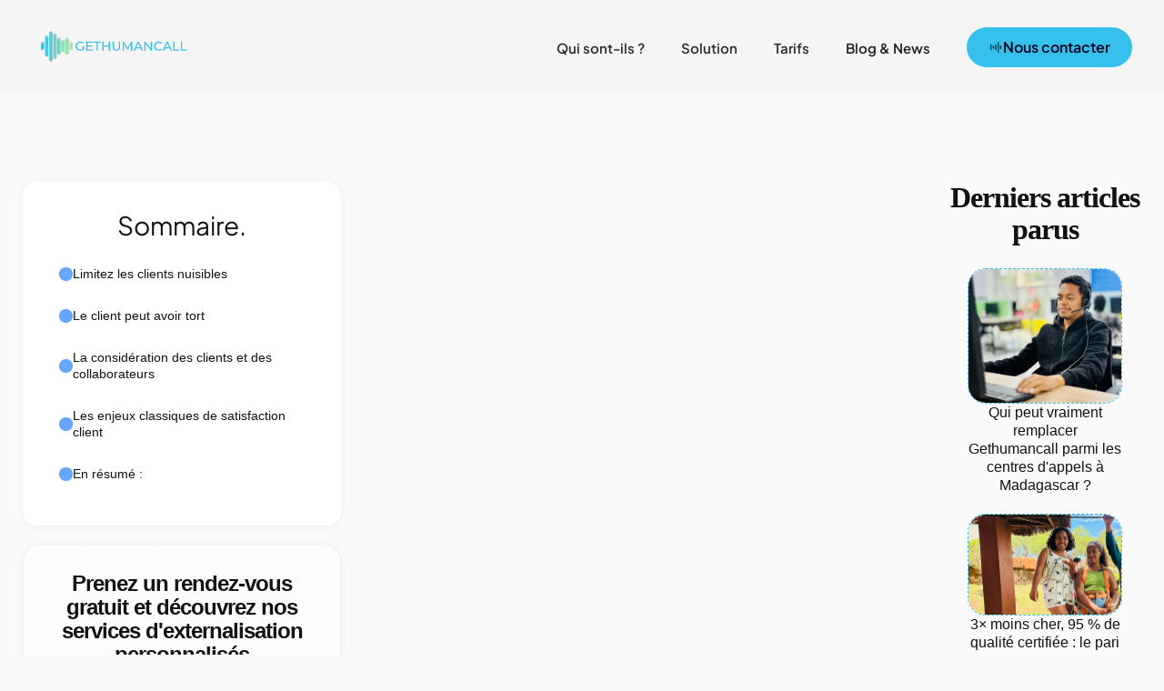

--- FILE ---
content_type: text/html
request_url: https://www.gethumancall.fr/post/le-client-est-roi
body_size: 13182
content:
<!DOCTYPE html><!-- Last Published: Fri Jan 16 2026 10:40:19 GMT+0000 (Coordinated Universal Time) --><html data-wf-domain="www.gethumancall.fr" data-wf-page="658d37844205f287540dfe7d" data-wf-site="63400e4cb2c39e7d11ef6e67" data-wf-intellimize-customer-id="117576327" lang="fr" data-wf-collection="658d37844205f287540dfe98" data-wf-item-slug="le-client-est-roi"><head><meta charset="utf-8"/><title>👑 Le client est roi - Cas de l&#x27;externalisation 🚀</title><meta content="🚀 Dans l’externalisation du service client, le client est-il le roi ? Vous trouverez la réponse dans cet article." name="description"/><meta content="👑 Le client est roi - Cas de l&#x27;externalisation 🚀" property="og:title"/><meta content="🚀 Dans l’externalisation du service client, le client est-il le roi ? Vous trouverez la réponse dans cet article." property="og:description"/><meta content="https://cdn.prod.website-files.com/63400e4db2c39e6d60ef6e7b/63ea55d1aef6157e224963d7_le%20client%20est%20roi.webp" property="og:image"/><meta content="👑 Le client est roi - Cas de l&#x27;externalisation 🚀" property="twitter:title"/><meta content="🚀 Dans l’externalisation du service client, le client est-il le roi ? Vous trouverez la réponse dans cet article." property="twitter:description"/><meta content="https://cdn.prod.website-files.com/63400e4db2c39e6d60ef6e7b/63ea55d1aef6157e224963d7_le%20client%20est%20roi.webp" property="twitter:image"/><meta property="og:type" content="website"/><meta content="summary_large_image" name="twitter:card"/><meta content="width=device-width, initial-scale=1" name="viewport"/><meta content="google-site-verification=e0ViPW5j5a89hqjvtxLXUDMXinEoH9dcJTSAKLMyO7Q" name="google-site-verification"/><link href="https://cdn.prod.website-files.com/63400e4cb2c39e7d11ef6e67/css/gethumancall-new.webflow.shared.9d9eb457f.min.css" rel="stylesheet" type="text/css" integrity="sha384-nZ60V/s9wEm+RV1H1pQWdi1+MWqpy5xktCX52AOBgVPk2PkveeNPiqRhmmtAjZnF" crossorigin="anonymous"/><link href="https://cdn.prod.website-files.com/63400e4cb2c39e7d11ef6e67/css/gethumancall-new.webflow.658d37844205f287540dfe7d-2b173d982.min.css" rel="stylesheet" type="text/css" integrity="sha384-a1vq9GacPNXeTwhOkXsm8odd4bRgQGBN+wtgnw7pvKeicca7PqqjE60zyrEj1/Zy" crossorigin="anonymous"/><link href="https://fonts.googleapis.com" rel="preconnect"/><link href="https://fonts.gstatic.com" rel="preconnect" crossorigin="anonymous"/><script src="https://ajax.googleapis.com/ajax/libs/webfont/1.6.26/webfont.js" type="text/javascript"></script><script type="text/javascript">WebFont.load({  google: {    families: ["Bitter:400,700,400italic"]  }});</script><script type="text/javascript">!function(o,c){var n=c.documentElement,t=" w-mod-";n.className+=t+"js",("ontouchstart"in o||o.DocumentTouch&&c instanceof DocumentTouch)&&(n.className+=t+"touch")}(window,document);</script><link href="https://cdn.prod.website-files.com/63400e4cb2c39e7d11ef6e67/66608a2e4484e82bc718f8cc_32x32.png" rel="shortcut icon" type="image/x-icon"/><link href="https://cdn.prod.website-files.com/63400e4cb2c39e7d11ef6e67/66608a34127236b96e905cbf_256x256.png" rel="apple-touch-icon"/><link href="https://www.gethumancall.fr/post/le-client-est-roi" rel="canonical"/><style>.anti-flicker, .anti-flicker * {visibility: hidden !important; opacity: 0 !important;}</style><style>[data-wf-hidden-variation], [data-wf-hidden-variation] * {
        display: none !important;
      }</style><script async="" src="https://www.googletagmanager.com/gtag/js?id=G-12LCEYBK6G"></script><script type="text/javascript">window.dataLayer = window.dataLayer || [];function gtag(){dataLayer.push(arguments);}gtag('js', new Date());gtag('config', 'G-12LCEYBK6G', {'anonymize_ip': false});</script><!-- ===== Perf hints: pré-connexion pour réduire latence DNS/TLS ===== -->
<link rel="preload" href="https://cdn.prod.website-files.com/63400e4cb2c39e7d11ef6e67/css/gethumancall-new.webflow.658d37844205f287540dfe71-c3ea0c2a3.min.css" as="style">
<link rel="preload" href="https://cdn.prod.website-files.com/63400e4cb2c39e7d11ef6e67/css/gethumancall-new.webflow.shared.882e3a4c0.min.css" as="style">
<link rel="preconnect" href="https://www.googletagmanager.com" crossorigin>
<link rel="preconnect" href="https://www.google-analytics.com" crossorigin>
<link rel="preconnect" href="https://client.crisp.chat" crossorigin>
<link rel="preconnect" href="https://cdn.pharow.com" crossorigin>
<link rel="preconnect" href="https://tracker.metricool.com" crossorigin>
<style>
@font-face {
  font-family: 'Bitter';
  font-style: normal;
  font-weight: 400;
  font-display: swap;
  src: url('https://fonts.gstatic.com/s/bitter/v39/rax8HiqOu8IVPmn7f4xpLjpSmw.woff2') format('woff2');
}
</style>


<!-- (Optionnel) Vérification Google -->
<meta name="google-site-verification" content="e0ViPW5j5a89hqjvtxLXUDMXinEoH9dcJTSAKLMyO7Q" />

<!-- ===== Consent Mode v2 (par défaut: denied) + gtag shim (pour GTM) ===== -->
<script>
  window.dataLayer = window.dataLayer || [];
  function gtag(){ dataLayer.push(arguments); }

  (function() {
    var saved = localStorage.getItem('consentMode');
    if (saved === null) {
      gtag('consent', 'default', {
        ad_storage: 'denied',
        ad_user_data: 'denied',
        ad_personalization: 'denied',
        analytics_storage: 'denied',
        personalization_storage: 'denied',
        security_storage: 'denied',
        functionality_storage: 'denied'
      });
      // Redaction recommandée côté annonces
      gtag('set', 'ads_data_redaction', true);
    } else {
      try { gtag('consent', 'default', JSON.parse(saved)); } catch(e){}
    }
  })();
</script>

<!-- ===== Google Tag Manager (HEAD) — centralise GA4/Ads/etc. ===== -->
<script>
  (function(w,d,s,l,i){
    w[l]=w[l]||[];
    w[l].push({'gtm.start': new Date().getTime(), event:'gtm.js'});
    var f=d.getElementsByTagName(s)[0], j=d.createElement(s), dl=l!='dataLayer'?'&l='+l:'';
    j.async=true; j.src='https://www.googletagmanager.com/gtm.js?id='+i+dl;
    f.parentNode.insertBefore(j,f);
  })(window,document,'script','dataLayer','GTM-PDZN458K');
</script>
<!-- IMPORTANT : n’ajoute pas le script gtag.js ici. Configure GA4 / Google Ads dans GTM. -->
<!-- [Attributes by Finsweet] Powerful Rich Text -->
<script defer src="https://cdn.jsdelivr.net/npm/@finsweet/attributes-richtext@1/richtext.js"></script>

<!-- [Attributes by Finsweet] Table of Contents -->
<script defer src="https://cdn.jsdelivr.net/npm/@finsweet/attributes-toc@1/toc.js"></script>

<script type="application/ld+json">
{
  "@context": "https://schema.org",
  "@type": "BlogPosting",
  "mainEntityOfPage": {
    "@type": "WebPage",
    "@id": "https://www.gethumancall.fr/post/le-client-est-roi"
  },
  "headline": "Le client est roi : notre avis pour l&#39;externalisation du service client",
  "name": "👑 Le client est roi - Cas de l&#39;externalisation 🚀",
  "description": "🚀 Dans l’externalisation du service client, le client est-il le roi ? Vous trouverez la réponse dans cet article.",
  "image": {
    "@type": "ImageObject",
    "url": "https://cdn.prod.website-files.com/63400e4db2c39e6d60ef6e7b/63ea55d1aef6157e224963d7_le%20client%20est%20roi.webp",
    "width": 1200,
    "height": 630
  },
  "author": {
    "@type": "Organization",
    "name": "GetHumanCall",
    "url": "https://www.gethumancall.fr"
  },
  "publisher": {
    "@type": "Organization",
    "name": "GetHumanCall",
    "url": "https://www.gethumancall.fr",
    "logo": {
      "@type": "ImageObject",
      "url": "https://cdn.prod.website-files.com/63400e4cb2c39e7d11ef6e67/634046a63e3c357e8368379f_GETHUMANCALL.svg",
      "width": 600,
      "height": 60
    }
  },
  "datePublished": "Apr 11, 2025",
  "dateCreated": "Jan 09, 2023",
  "dateModified": "Jun 07, 2024",
  "inLanguage": "fr-FR",
  "articleSection": "Externalisation",
  "keywords": "externalisation, BPO, service client, Madagascar, centre d'appels"
}
</script><script src="https://cdn.prod.website-files.com/63400e4cb2c39e7d11ef6e67%2F6544eda5f000985a163a8687%2F68f7a016a95c532d69e96543%2Ffinsweetcomponentsconfig-1.0.4.js" type="module" async="" siteId="63400e4cb2c39e7d11ef6e67" finsweet="components"></script></head><body><div data-animation="over-right" data-collapse="medium" data-duration="500" data-easing="ease-in-out-quart" data-easing2="ease-in-out-quart" role="banner" class="navbar w-nav"><div class="nav-block-blog"><a href="/" class="brand w-inline-block"><img loading="eager" src="https://cdn.prod.website-files.com/63400e4cb2c39e7d11ef6e67/634046a63e3c357e8368379f_GETHUMANCALL.svg" alt="Logo GetHumanCall" class="logo"/></a><div class="nav"><nav role="navigation" class="nav-menu w-nav-menu"><a href="/quisontils" class="nav-link w-nav-link">Qui sont-ils ?</a><a href="/externalisation-service-client" class="nav-link w-nav-link">Solution</a><a href="/tarifs" data-w-id="12903196-29c1-e9ab-27ae-c21fbfff0d69" class="nav-link w-nav-link">Tarifs</a><div data-delay="0" data-hover="true" class="w-dropdown"><div class="dropdown-toggle w-dropdown-toggle"><div>Blog &amp; News</div></div><nav class="dropdown-list w-dropdown-list"><a href="/blog" class="nav-link w-nav-link">Blog</a><a href="/news" class="dropdown-link w-dropdown-link">News</a></nav></div></nav><a href="/nouscontacter" data-w-id="5d374d58-fb48-3dbb-5425-8c3216841894" class="nav-button w-inline-block"><div class="button-center"><div data-is-ix2-target="1" class="lottie-animation-2" data-w-id="5d374d58-fb48-3dbb-5425-8c3216841896" data-animation-type="lottie" data-src="https://cdn.prod.website-files.com/63400e4cb2c39e7d11ef6e67/65d2d91687bd4671f47c2969_LuTHOF2WrS.json" data-loop="0" data-direction="1" data-autoplay="0" data-renderer="svg" data-duration="0" data-ix2-initial-state="0"></div><div class="text-block-36">Nous contacter</div></div></a><div data-w-id="12903196-29c1-e9ab-27ae-c21fbfff0d75" class="menu-button w-nav-button"><div class="button-center"><div class="menu-icon w-icon-nav-menu"></div></div></div></div></div></div><a data-w-id="c9bb1d7f-38fd-24d2-5aa2-6cacb22799af" href="https://wa.me/33651323339" target="_blank" class="whatsapp-btn w-inline-block"><img src="https://cdn.prod.website-files.com/63400e4cb2c39e7d11ef6e67/65c8aa306348e831377ed7ff_ic_sharp-whatsapp.svg" loading="lazy" alt=""/></a><div class="page-wrapper"><div data-w-id="dd6689f4-254a-676f-256a-7512315a9520" class="main-wrapper"><div class="section-hero"><div class="content"><div id="w-node-_8fdf77a1-4f75-a315-442d-d44460eacbd3-540dfe7d" class="w-layout-grid grid-4"><div class="blog_content-right"><div class="blog_content-right_sticky"><div class="blog_sommaire"><div class="heading-3 smalll">Sommaire.</div><div class="toc"><a href="#" class="link-block-6 w-inline-block"><div class="div-block-387"></div><div fs-toc-element="link" class="text-block-47">This is some text inside of a div block.</div></a></div></div><div class="hero_newsletter"><div class="newsletter"><div class="text-block-51">Prenez un rendez-vous gratuit et découvrez nos services d&#x27;externalisation personnalisés</div><p class="paragraph-28">Découvrez la nouvelle génération d&#x27;externalisation 2.0</p><a href="/nouscontacter" data-w-id="62edfbd9-65c6-5b93-ea95-f1dea5532fdd" class="nav-button w-inline-block"><div class="button-center"><div data-is-ix2-target="1" class="lottie-animation-2" data-w-id="2aca520f-6480-269d-8c57-d24425efb3ca" data-animation-type="lottie" data-src="https://cdn.prod.website-files.com/63400e4cb2c39e7d11ef6e67/65d2d91687bd4671f47c2969_LuTHOF2WrS.json" data-loop="0" data-direction="1" data-autoplay="0" data-renderer="svg" data-duration="0" data-ix2-initial-state="0"></div><div class="text-block-36">Prendre rendez-vous</div></div></a><div class="form-block-2 w-form"><form id="email-form" name="email-form" data-name="Email Form" method="get" data-wf-page-id="658d37844205f287540dfe7d" data-wf-element-id="7e0e9fe8-5883-ddae-3ac4-a2838ba3e774"><input class="text-field-4 w-input" maxlength="256" name="email-2" data-name="Email 2" placeholder="Votre adresse email" type="email" id="email-2" required=""/><input type="submit" data-wait="Please wait..." class="button booking _2 w-button" value="Envoyer"/></form><div class="w-form-done"><div>Thank you! Your submission has been received!</div></div><div class="w-form-fail"><div>Oops! Something went wrong while submitting the form.</div></div></div></div></div></div></div><div class="blog_content-left"><div class="blog_content-left_sticky"><div><div class="text-block-52">Derniers articles parus</div></div><div class="collection-list-wrapper-5 w-dyn-list"><div role="list" class="w-dyn-items"><div role="listitem" class="recipe-extra-item w-dyn-item"><a href="/post/alternatives-gethumancall" target="_blank" class="link-block-2 w-inline-block"><img src="https://cdn.prod.website-files.com/63400e4db2c39e6d60ef6e7b/696a138b7945b4beee2bc5a7_alternatives.webp" loading="lazy" alt="les alternatives de gethumancall, ce conseiller client fait le tri et préfère rester" sizes="100vw" srcset="https://cdn.prod.website-files.com/63400e4db2c39e6d60ef6e7b/696a138b7945b4beee2bc5a7_alternatives-p-500.webp 500w, https://cdn.prod.website-files.com/63400e4db2c39e6d60ef6e7b/696a138b7945b4beee2bc5a7_alternatives-p-800.webp 800w, https://cdn.prod.website-files.com/63400e4db2c39e6d60ef6e7b/696a138b7945b4beee2bc5a7_alternatives.webp 838w" class="image-3"/><div class="text-block-13">Qui peut vraiment remplacer Gethumancall parmi les centres d&#x27;appels à Madagascar ? </div></a></div><div role="listitem" class="recipe-extra-item w-dyn-item"><a href="/post/gethumancall-service-client-3x-moins-cher-qualite-iso" target="_blank" class="link-block-2 w-inline-block"><img src="https://cdn.prod.website-files.com/63400e4db2c39e6d60ef6e7b/6926af709243c668f1f13f77_rf.webp" loading="lazy" alt="des agents de gethumancall se sentant bien pendant une sortie off site, car l&#x27;entreprise leur donne les moyens" sizes="100vw" srcset="https://cdn.prod.website-files.com/63400e4db2c39e6d60ef6e7b/6926af709243c668f1f13f77_rf-p-500.webp 500w, https://cdn.prod.website-files.com/63400e4db2c39e6d60ef6e7b/6926af709243c668f1f13f77_rf-p-800.webp 800w, https://cdn.prod.website-files.com/63400e4db2c39e6d60ef6e7b/6926af709243c668f1f13f77_rf-p-1080.webp 1080w, https://cdn.prod.website-files.com/63400e4db2c39e6d60ef6e7b/6926af709243c668f1f13f77_rf.webp 1342w" class="image-3"/><div class="text-block-13">3× moins cher, 95 % de qualité certifiée : le pari gagnant de GetHumanCall</div></a></div><div role="listitem" class="recipe-extra-item w-dyn-item"><a href="/post/service-client-bien-etre" target="_blank" class="link-block-2 w-inline-block"><img src="https://cdn.prod.website-files.com/63400e4db2c39e6d60ef6e7b/69130970bea103d390a2d062_ddd.webp" loading="lazy" alt="une conseillère client se sentant heureuse chez gethumancall" sizes="100vw" srcset="https://cdn.prod.website-files.com/63400e4db2c39e6d60ef6e7b/69130970bea103d390a2d062_ddd-p-500.webp 500w, https://cdn.prod.website-files.com/63400e4db2c39e6d60ef6e7b/69130970bea103d390a2d062_ddd-p-800.webp 800w, https://cdn.prod.website-files.com/63400e4db2c39e6d60ef6e7b/69130970bea103d390a2d062_ddd-p-1080.webp 1080w, https://cdn.prod.website-files.com/63400e4db2c39e6d60ef6e7b/69130970bea103d390a2d062_ddd.webp 1258w" class="image-3"/><div class="text-block-13">3 minutes 42 pour transformer un client furieux en ambassadeur : l&#x27;effet insoupçonné du bien-être en service client</div></a></div></div></div></div></div><div id="w-node-_1cb0173b-6509-ccab-8849-7d1559fce800-540dfe7d" class="block-hero"><img data-w-id="4e88a7f2-1d53-efad-c692-1c2da64d69d8" loading="lazy" style="opacity:0" src="https://cdn.prod.website-files.com/63400e4db2c39e6d60ef6e7b/63ea55d1aef6157e224963d7_le%20client%20est%20roi.webp" alt="Le client est roi" sizes="(max-width: 991px) 100vw, 838px, 100vw" srcset="https://cdn.prod.website-files.com/63400e4db2c39e6d60ef6e7b/63ea55d1aef6157e224963d7_le%20client%20est%20roi-p-500.webp 500w, https://cdn.prod.website-files.com/63400e4db2c39e6d60ef6e7b/63ea55d1aef6157e224963d7_le%20client%20est%20roi-p-800.webp 800w, https://cdn.prod.website-files.com/63400e4db2c39e6d60ef6e7b/63ea55d1aef6157e224963d7_le%20client%20est%20roi.webp 900w" class="image-blog"/><h1 data-w-id="1cb0173b-6509-ccab-8849-7d1559fce801" style="opacity:0" class="heading-hero">👑 Le client est roi - Cas de l&#x27;externalisation 🚀</h1><div class="rich-text-block-3 w-richtext"><p><strong>Le client est-il roi ?</strong> C’est un sujet délicat qui n’a pas encore une réponse exacte jusqu’à aujourd&#x27;hui. Concernant le service client externalisé, le client est presque le roi. Chaque agent de la relation client et chaque société offshore font de leur mieux pour satisfaire les clients. </p><p>Si nous parlons essentiellement de l’externalisation, nous pouvons affirmer que les clients sont clairement le roi. En revanche, les activités des clients dépendent de leur prestataire. C’est donc une collaboration basée sur la confiance qui existe entre les deux parties. Dans ce cas, pour une collaboration durable, il est nécessaire de trouver un accord qui mette sur la bonne voie les deux parties.  </p><p>Afin de profiter pleinement de son potentiel, une entreprise offshore doit mettre en place un filtre sur les clients. Il ne s’agit pas de refus de vente qui est interdit par l’article L121-11 du code de la consommation, mais l’outsourceur doit limiter les clients qui nuisent indirectement la société.</p></div><div fs-richtext-component="call-to-action" class="article-cta"><div class="div-block-385"><div class="text-block-54">Besoins de conseils en externalisation du service client ?</div><a href="/nouscontacter" data-w-id="5d374d58-fb48-3dbb-5425-8c3216841894" class="nav-button w-inline-block"><div class="button-center"><div class="text-block-36">Nous contacter</div></div></a></div></div><div fs-toc-offsettop="7rem" fs-richtext-element="rich-text" fs-toc-element="contents" class="rich-text-block-2 w-richtext"><h2>Limitez les clients nuisibles</h2><p>L’externalisation de sa relation client est sans doute une excellente idée. Le client bénéficie d’un service d’une société offshore dont l’activité principale est la relation client. D’ailleurs, elle est sous contrôle de l’audit qualité interne, son efficacité est ainsi assurée. Toutefois, du côté du prestataire, il faut qu’il limite les clients nuisibles pour continuer à produire une relation client impeccable. Même si nous considérons que les clients sont roi, alors il faut bannir certains Rois de votre environnement.  </p><h3>Les clients qui changent fréquemment le cahier de charge</h3><p>L’outsourcing ne fonctionne pas comme en interne. Les tâches seront réalisées en suivant le cahier de charge donné par le client. Parfois, les clients modifient constamment ce cahier de charge sans penser aux répercussions que subit le prestataire. En effet, cette modification signifie une perte de temps pour l’outsourceur. Des fois, cela nécessite également un nouveau briefing, voire une formation pour les équipes responsables de la relation client. Bref, ces agissements des clients qui se considèrent être le roi nuisent à la société offshore. </p><h3>Les clients qui retardent le paiement</h3><p> Il existe des clients qui retardent toujours leurs paiements. Il faut aussi mettre à terme ces genres de contrats. L’entreprise offshore a besoin des ressources nécessaires pour fonctionner. Si le paiement des clients est en retard, alors cela risque de toucher l’activité de l’entreprise. De ce fait, la qualité de la relation client peut être dégradée par cette circonstance. Le client est roi ou non ; il faut toujours limiter ces genres de clients pour l’externalisation.</p><h2>Le client peut avoir tort</h2><p><strong>Afin de fidéliser un client, il est impératif de penser à sa satisfaction.</strong> Toutefois, dans certaines situations, le client doit admettre qu’il n’a pas raison. Notez bien que l’outsourcing se réalise en obéissant au cahier de charge. Le client a seulement le droit de désapprouver son prestataire lorsqu’une tâche définie selon la clause d&#x27;un contrat n’est pas réalisée convenablement. </p><p>L’externalisation n’est pas une question de logique, c’est un travail ponctuel. Par exemple, si vous engagez une société offshore pour entretenir une relation client bilingue en anglais et français ; alors les agents communiquent uniquement sur ces langues. Par conséquent, si une personne utilise l’espagnol ou l’allemand, alors vous ne pouvez pas blâmer la société offshore si les agents ne comprennent rien. </p><p>Même si par malheur, vous perdez cette personne, c’est seulement votre faute de ne pas avoir mentionné ce détail lors de la réalisation du contrat. Par ailleurs, en tant que collaborateur, vous avez le droit de proposer à l’entreprise un recrutement des personnes plus qualifiées.</p><h2>La considération des clients et des collaborateurs</h2><p>Pour une société offshore qui s’exerce dans la relation client, le respect des clients est primordial. D’ailleurs, cela a un lien direct avec la considération des clients comme un roi. Tout ce qui possède un lien avec la fidélisation et la satisfaction du client est réalisé par l’entreprise. Pour ce faire, <strong>le prestataire se met à la place du client pour comprendre son impression par rapport aux services offerts</strong>. Cela permet de connaître l’expérience client et ainsi d’éviter les incidents mineurs liés à la relation client. </p><p>La société offshore se doit d’être proactive face aux attentes des clients. Cet état d’esprit s’applique à l’ensemble de la société, à ses collaborateurs et surtout aux agents responsables de la relation client. L’objectif est que le client se sente considéré avec le plus grand respect à chaque interaction avec l’entreprise.</p><p>En outre, même sous le coup des demandes incessantes des clients, l’entreprise se doit de toujours montrer à ses collaborateurs ses capacités à gérer la relation client. C’est en honorant la clause d&#x27;un contrat de l’externalisation que l’entreprise sera traitée avec respect de la part de ses collaborateurs. Par ailleurs, n&#x27;oubliez pas de visiter notre <a href="https://www.gethumancall.fr/post/externalisation-service-client-conseils">guide du service client externalisé</a> et vous verrez qui tient vraiment les rennes. </p><h2>Les enjeux classiques de satisfaction client</h2><p>L’accueil, la qualité de la relation, la fidélisation et la connaissance de sa clientèle sont des enjeux de la satisfaction client. Ces enjeux s’appliquent toujours même si vous êtes pour ou contre : le client est roi. </p><h3>Bien accueillir ses clients</h3><p>L’accueil est le premier contact entre l’entreprise et le client. C’est l’image même de l’entreprise. De ce fait, l’accueil se doit d’être impeccable, communiquant parfaitement la présentation de l’entreprise.</p><h3>Employer le système du SBAM</h3><p>Le SBAM est tout simplement Sourire-Bonjour-Merci-Au revoir. Ce système apporte un avantage majeur à la satisfaction client. Non seulement cela génère une concordance avec le client, mais cela permet à l’entreprise de témoigner son respect et sa gratitude envers ce dernier.</p><h3>Fidéliser ses clients</h3><p>C’est l’enjeu le plus important de la satisfaction client. Fidéliser un client revient à le satisfaire. Un client fidèle peut représenter l’entreprise et ainsi participer indirectement à son développement. <strong>Cela s’accorde parfaitement avec l&#x27;idée que le client est roi. </strong></p><h3>Connaître ses clients</h3><p>Afin d’appréhender les attentes des clients, il faut bien sûr connaître ces derniers. C’est la base de la relation client, il faut tout d’abord identifier les besoins de ses clients avec des méthodes comme les scores de satisfaction.</p><h2>En résumé : </h2><p>Pour l’externalisation, les clients sont plutôt des collaborateurs qu’un roi. Le client et la société offshore travaillent ensemble exclusivement quand ils trouvent un accord bénéfique pour les deux parties. <a href="https://www.gethumancall.fr/post/avantage-externalisation">Externaliser offre toujours un avantage</a>, surtout pour les startups. De ce fait, il est judicieux de confier cette tâche à une entreprise externe. Il faut également oublier l’attitude que le client peut tout faire, si vous voulez avancer, il faut savoir collaborer. La tendance du client est roi n’existe plus, en revanche, le respect demeure toujours.</p></div></div></div></div></div><footer class="section-footer"><div class="content"><div id="Download" class="block-action"><img src="https://cdn.prod.website-files.com/63400e4cb2c39e7d11ef6e67/63414070456e38717f5edf13_Sans%20titre%20(9).avif" loading="lazy" data-w-id="09c6b4f3-a66b-7fc4-2412-ab27d8a5d984" alt="logo gethumancall" class="logo-app"/><div class="text-block-53">GetHumanCall<br/>  <span class="text-accent">Humain &amp; Qualité</span></div><p data-w-id="09c6b4f3-a66b-7fc4-2412-ab27d8a5d987" class="paragraph-large">La nouvelle génération d&#x27;externalisation pour votre service client</p><div class="btn-wrapper"><a href="/nouscontacter" data-w-id="aa047df6-5ad3-0b60-acbb-3762b7181a07" class="nav-button large w-inline-block"><div class="button-center"><div class="lottie-animation-2 large" data-w-id="50f67fae-8134-597a-7a4a-c6e5555691cf" data-animation-type="lottie" data-src="https://cdn.prod.website-files.com/63400e4cb2c39e7d11ef6e67/65d2d91687bd4671f47c2969_LuTHOF2WrS.json" data-loop="0" data-direction="1" data-autoplay="1" data-is-ix2-target="0" data-renderer="svg" data-duration="0"></div><div class="text-block-36">Prendre rdv</div></div></a></div></div><div data-w-id="09c6b4f3-a66b-7fc4-2412-ab27d8a5d99a" class="lottie-footer" data-animation-type="lottie" data-src="https://cdn.prod.website-files.com/63400e4cb2c39e7d11ef6e67/63400e4db2c39ea95aef6e96_Lottie%20Footer.json" data-loop="1" data-direction="1" data-autoplay="1" data-is-ix2-target="0" data-renderer="svg" data-default-duration="17" data-duration="0"></div></div><footer class="section_footer-standard"><div class="padding-global"><div class="container-large-5"><div class="padding-section-large"><div class="footer-standard_grid"><div id="w-node-_24509dad-a726-359e-2c14-9bc38426726f-d8a5d981" class="footer-standard_left-content"><div id="w-node-_24509dad-a726-359e-2c14-9bc384267270-d8a5d981"><a href="#" class="footer-standard_logo-link w-inline-block"><img src="https://cdn.prod.website-files.com/63400e4cb2c39e7d11ef6e67/634046a63e3c357e8368379f_GETHUMANCALL.svg" loading="lazy" alt="" class="logo"/></a></div><div class="footer-standard_social-wrapper"><a id="w-node-_24509dad-a726-359e-2c14-9bc384267276-d8a5d981" href="https://www.linkedin.com/company/gethumancall/" class="footer-social-icon-div w-inline-block"><img src="https://cdn.prod.website-files.com/63400e4cb2c39e7d11ef6e67/675bf76212cb632a2c293719_skill-icons_linkedin.webp" loading="lazy" alt=""/></a><a id="w-node-_24509dad-a726-359e-2c14-9bc384267278-d8a5d981" href="https://www.instagram.com/gethumancall/" class="footer-social-icon-div w-inline-block"><img src="https://cdn.prod.website-files.com/63400e4cb2c39e7d11ef6e67/675843b18e3178b37838c760_skill-icons_instagram%20(1).webp" loading="lazy" alt=""/></a></div></div><div class="footer-standard_item"><div class="margin-bottom margin-small"><div class="footer-title">Pages</div></div><a href="/quisontils" class="footer-standard_link">Qui sont-ils</a><a href="/externalisation-service-client" class="footer-standard_link">Solution</a><a href="/service-client" class="footer-standard_link">Service client</a></div><div class="footer-standard_item"><div class="margin-bottom margin-small"><div class="footer-title">En savoir plus</div></div><a href="/tarifs" class="footer-standard_link">Tarifs</a><a href="/blog" class="footer-standard_link">Blog</a><a href="https://gethumancall.easy.jobs/" class="footer-standard_link">Recrutement</a><a href="/nouscontacter" class="footer-standard_link">Nous contacter</a></div><div id="w-node-_24509dad-a726-359e-2c14-9bc3842672a4-d8a5d981" class="footer-standard_right-content"><div class="footer-medium_text-item"><img src="https://cdn.prod.website-files.com/63400e4cb2c39e7d11ef6e67/6758409060a51d361cf4e0b1_MapPin.webp" loading="lazy" alt="" class="footer-medium_text-icon"/><p class="text-size-small text-custom-gray">Immeuble Moufadal Anosizato, Antananarivo</p></div><div class="footer-medium_text-item"><img src="https://cdn.prod.website-files.com/63400e4cb2c39e7d11ef6e67/675840ac74cf8f75dc701058_EnvelopeSimple.webp" loading="lazy" alt="" class="footer-medium_text-icon"/><p class="text-size-small text-custom-gray">recrutement@gethumancall.fr</p></div></div></div></div><div class="line-footer"></div><div class="footer-content-wrapper"><p class="paragraph-detail">Copyright ©2022-2025  Gethumancall</p><a href="/mentions-legales" class="paragraph-detail footer-standard_link">Mentions légales</a></div></div></div></footer></footer></div><div style="display:none;opacity:0" class="modal-50"><div data-w-id="4990aa0a-955f-0bc5-76e2-1cc6b997a313" class="close-modal"></div><div style="opacity:0;-webkit-transform:translate3d(0, 2rem, 0) scale3d(1, 1, 1) rotateX(0) rotateY(0) rotateZ(0) skew(0, 0);-moz-transform:translate3d(0, 2rem, 0) scale3d(1, 1, 1) rotateX(0) rotateY(0) rotateZ(0) skew(0, 0);-ms-transform:translate3d(0, 2rem, 0) scale3d(1, 1, 1) rotateX(0) rotateY(0) rotateZ(0) skew(0, 0);transform:translate3d(0, 2rem, 0) scale3d(1, 1, 1) rotateX(0) rotateY(0) rotateZ(0) skew(0, 0)" class="modal-inner"><div id="w-node-a63ca4a1-961d-9477-8586-ad01f896b70e-540dfe7d" class="div-block-291"></div><div class="modal-text"><div class="div-block-290"><div class="text-block-54">Vous désirez en savoir plus sur le call center le plus cool de Madagascar, Gethumancall ?</div><div class="subtext">Ne faites plus aucune différence entre vos équipes internes et externes. 🚀</div></div><a href="/" data-w-id="5558df67-375e-376b-40c3-5d1cc709af53" class="nav-button w-inline-block"><div class="button-center"><div data-is-ix2-target="1" class="lottie-animation-2" data-w-id="dc5cc02f-399f-e2c1-6cef-b37875d26121" data-animation-type="lottie" data-src="https://cdn.prod.website-files.com/63400e4cb2c39e7d11ef6e67/65d2d91687bd4671f47c2969_LuTHOF2WrS.json" data-loop="0" data-direction="1" data-autoplay="0" data-renderer="svg" data-duration="0" data-ix2-initial-state="0"></div><div class="text-block-36">Visiter notre site</div></div></a></div><img src="https://cdn.prod.website-files.com/63400e4cb2c39e7d11ef6e67/65e8a2535f18759ee7153708_Design%20sans%20titre%20(49).webp" loading="lazy" id="w-node-_8253ae83-1887-97f7-c541-ad859cb6c0f6-540dfe7d" sizes="(max-width: 479px) 100vw, 359.96875px" alt="Design sans titre (49)" srcset="https://cdn.prod.website-files.com/63400e4cb2c39e7d11ef6e67/65e8a2535f18759ee7153708_Design%20sans%20titre%20(49)-p-500.webp 500w, https://cdn.prod.website-files.com/63400e4cb2c39e7d11ef6e67/65e8a2535f18759ee7153708_Design%20sans%20titre%20(49).webp 750w" class="modal-image"/><div id="w-node-_65040841-3c48-9588-9b6e-c9c7a6684103-540dfe7d" data-w-id="65040841-3c48-9588-9b6e-c9c7a6684103" class="html-embed w-embed"><svg width="100%" height="100%" viewBox="0 0 24 24" fill="none" xmlns="http://www.w3.org/2000/svg">
<path d="M20 20L4 4M20 4L4 20" stroke="CurrentColor" stroke-width="2" stroke-linecap="round"/>
</svg></div></div></div></div><a href="#" class="w-dyn-bind-empty"></a><script src="https://d3e54v103j8qbb.cloudfront.net/js/jquery-3.5.1.min.dc5e7f18c8.js?site=63400e4cb2c39e7d11ef6e67" type="text/javascript" integrity="sha256-9/aliU8dGd2tb6OSsuzixeV4y/faTqgFtohetphbbj0=" crossorigin="anonymous"></script><script src="https://cdn.prod.website-files.com/63400e4cb2c39e7d11ef6e67/js/webflow.4cf044a3.670b56bc49d42211.js" type="text/javascript" integrity="sha384-f65/tqcJw9katjEYmACSRxlUVk0XVf6UxTjQxVb+VyQlV5VmxdGZ1sjd6yXpsS8b" crossorigin="anonymous"></script><!-- ===== GTM (no-script fallback) ===== -->
<noscript><iframe src="https://www.googletagmanager.com/ns.html?id=GTM-PDZN458K"
height="0" width="0" style="display:none;visibility:hidden"></iframe></noscript>

<!-- ===== Smooth scroll (Lenis) — init retardée et économe ===== -->
<script>
  (function () {
    var prefersReduced = window.matchMedia && window.matchMedia('(prefers-reduced-motion: reduce)').matches;
    function safeInitLenis(){
      if (prefersReduced) return;                 // respecte l’accessibilité
      if (typeof Lenis !== 'function') return;    // si Lenis absent, on ignore

      var lenis = new Lenis({ lerp: 0.05, wheelMultiplier: 2 });

      var running = true;
      function raf(t){ if (running) { lenis.raf(t); requestAnimationFrame(raf); } }
      requestAnimationFrame(raf);

      document.addEventListener('visibilitychange', function(){
        running = !document.hidden;
        if (running) requestAnimationFrame(raf);
      }, {passive:true});
    }
    window.addEventListener('load', function(){
      (window.requestIdleCallback || setTimeout)(safeInitLenis, 500);
    });
  })();
</script>

<!-- ===== Consent UI + mise à jour Consent Mode ===== -->
<script>
  function readConsent(){ try { return JSON.parse(localStorage.getItem("consentMode")); } catch(e){ return null; } }
  function show(id){ var el=document.getElementById(id); if(el){ el.style.display="block"; el.setAttribute('aria-hidden','false'); } }
  function hide(id){ var el=document.getElementById(id); if(el){ el.style.display="none";  el.setAttribute('aria-hidden','true'); } }

  function hideSticky(){ hide("btn-open-prefs"); }
  function showSticky(){ show("btn-open-prefs"); }
  function hideBanner(){ hide("cookie-consent-banner"); }
  function showBanner(){ show("cookie-consent-banner"); }
  function hidePopup(){ hide("cookie-consent-popup"); }
  function showPopup(){
    var lc = readConsent();
    if (lc){
      var m=document.getElementById("consent-marketing");
      var a=document.getElementById("consent-analytics");
      var p=document.getElementById("consent-preferences");
      if (m) m.checked = (lc.ad_storage === "granted");
      if (a) a.checked = (lc.analytics_storage === "granted");
      if (p) p.checked = (lc.personalization_storage === "granted");
    }
    var el=document.getElementById("cookie-consent-popup");
    if (el){ el.style.display="flex"; el.style.opacity=1; el.setAttribute('aria-hidden','false'); }
  }

  function onClick(selector, cb){
    document.addEventListener("click", function(e){
      var t = e.target.closest(selector);
      if(!t) return;
      e.preventDefault(); e.stopPropagation();
      cb(e, t);
    });
  }

  function setConsent(consent) {
    var consentMode = {
      functionality_storage:   consent.necessary ? "granted" : "denied",
      security_storage:        consent.necessary ? "granted" : "denied",
      ad_storage:              consent.marketing ? "granted" : "denied",
      analytics_storage:       consent.analytics ? "granted" : "denied",
      personalization_storage: consent.preferences ? "granted" : "denied"
    };
    if (typeof gtag === "function") gtag("consent", "update", consentMode);
    localStorage.setItem("consentMode", JSON.stringify(consentMode));
  }

  document.addEventListener("DOMContentLoaded", function () {
    readConsent() ? (hideBanner(), hidePopup(), showSticky()) : (hideSticky(), hidePopup(), showBanner());
  });

  onClick("#btn-show-prefs",     function(){ showPopup(); hideBanner(); });
  onClick("#btn-accept-all",     function(){ setConsent({necessary:true,  marketing:true,  analytics:true,  preferences:true});  hidePopup(); hideBanner(); showSticky(); });
  onClick("#btn-reject-all",     function(){ setConsent({necessary:false, marketing:false, analytics:false, preferences:false}); hidePopup(); hideBanner(); showSticky(); });
  onClick("#btn-accept-some",    function(){
    var marketing   = !!(document.getElementById("consent-marketing")||{}).checked;
    var analytics   = !!(document.getElementById("consent-analytics")||{}).checked;
    var preferences = !!(document.getElementById("consent-preferences")||{}).checked;
    setConsent({necessary:true, marketing:marketing, analytics:analytics, preferences:preferences});
    hidePopup(); hideBanner(); showSticky();
  });
  onClick("#btn-close-popup",    function(){ hidePopup(); readConsent()===null ? showBanner() : showSticky(); });
  onClick("#btn-open-prefs",     function(){ showPopup(); hideSticky(); });
</script>

<!-- ===== Tiers (Crisp / Metricool / Pharow) — chargés tard ET selon consentement ===== -->
<script>
  function getConsent(){ try { return JSON.parse(localStorage.getItem('consentMode')||'{}'); } catch(e){ return {}; } }
  function loadAsync(src, onload){ var s=document.createElement('script'); s.src=src; s.async=true; if(onload) s.onload=onload; document.head.appendChild(s); }

  function bootstrapThirdParties(){
    var c = getConsent();

    // Crisp (chat) — selon ton cadre, functionality/analytics/ads
    if (c.functionality_storage === 'granted' || c.analytics_storage === 'granted' || c.ad_storage === 'granted') {
      window.$crisp=[]; window.CRISP_WEBSITE_ID="48092958-3c37-4b98-9105-8e8add7bcb48";
      loadAsync("https://client.crisp.chat/l.js");
    }

    // Metricool (analytics)
    if (c.analytics_storage === 'granted') {
      loadAsync("https://tracker.metricool.com/resources/be.js", function(){
        try { beTracker.t({hash:"da15c61b3f2f0a118ff3e5660d2f9e55"}); } catch(e){}
      });
    }

    // Pharow (tracking)
    if (c.analytics_storage === 'granted' || c.ad_storage === 'granted') {
      loadAsync("https://cdn.pharow.com/latest.js", function(){
        try { if (typeof send === 'function') send('bdff2e4e-0308-406b-9224-1b7394202b7b', 1); } catch(e){}
      });
    }
  }

  // On retarde après "load" + première interaction + idle (pour ne pas bloquer FCP/LCP)
  (function(){
    var armed=false;
    function onFirstInteraction(){
      if (armed) return; armed=true;
      if ('requestIdleCallback' in window) requestIdleCallback(bootstrapThirdParties, {timeout: 2000});
      else setTimeout(bootstrapThirdParties, 1500);
      ['click','scroll','mousemove','touchstart','keydown'].forEach(function(e){ window.removeEventListener(e,onFirstInteraction,{passive:true}); });
    }
    window.addEventListener('load', function(){
      ['click','scroll','mousemove','touchstart','keydown'].forEach(function(e){ window.addEventListener(e,onFirstInteraction,{passive:true}); });
      // Fallback si pas d’interaction au bout de 3s
      setTimeout(onFirstInteraction, 3000);
    });
  })();
</script>
</body></html>

--- FILE ---
content_type: text/css
request_url: https://cdn.prod.website-files.com/63400e4cb2c39e7d11ef6e67/css/gethumancall-new.webflow.658d37844205f287540dfe71-c3ea0c2a3.min.css
body_size: 11563
content:
:root{--almost-white:#fafafa;--paragraphs:#111213b3;--heading:#111213;--accent-a:#fe8f57;--shadow-a:#1112130a;--white:white;--accent-c:#1a83ff;--vert-ghc:#8fe7ad;--shadow-b:#1112131f;--gradient-a1:#f6d365;--gradient-a2:#ff7952;--blue-ghc:#35c0ed;--border:#11121326;--accent-b:#ff440f;--accent-d:#0eb579;--gradient-b1:#ff7a22;--background:#f3f3f3;--fake-white:#f8f8f8;--gris-sombre:dimgrey;--gradient-d2:#29fb96;--gradient-c2:#66a6ff;--gradient-b2:#ff4ab9;--gradient-c1:#89f7fe;--gradient-d1:#38d7cd;--gris-clair:gainsboro;--walsh--walsh-dark-green:#204f58;--walsh--walsh-mid-green:#47888a;--walsh--walsh-light-green:#c2ecd5}body{background-color:var(--almost-white);color:var(--paragraphs);font-family:Plus Jakarta Sans,Arial,sans-serif;font-size:18px;font-weight:400;line-height:1.3}h1{color:var(--heading);text-align:center;letter-spacing:-1px;margin-top:0;margin-bottom:33px;font-size:4rem;font-weight:800;line-height:108%}h2{color:var(--heading);letter-spacing:-1px;margin-top:40px;font-size:3rem;font-weight:800;line-height:112%}h3{color:var(--heading);letter-spacing:-1px;margin-top:0;margin-bottom:24px;font-size:1.7rem;font-weight:800;line-height:115%}h4{color:var(--heading);letter-spacing:-.8px;margin-top:0;margin-bottom:22px;font-size:1.25rem;font-weight:800;line-height:120%}h5{color:var(--heading);letter-spacing:-.5px;margin-top:0;margin-bottom:18px;font-size:22px;font-weight:800;line-height:130%}h6{color:var(--heading);margin-top:0;margin-bottom:12px;font-size:18px;font-weight:700;line-height:140%}p{margin-bottom:1rem}a{color:var(--heading);text-decoration:underline}ul{margin-top:0;margin-bottom:0;padding-left:2rem}ol{margin-top:0;margin-bottom:33px;padding-left:36px}li{color:var(--heading);text-align:left;padding-left:1.5rem;font-size:1rem;font-weight:600}img{object-fit:cover;max-width:100%;display:inline-block}strong{color:var(--heading);font-weight:700}em{font-style:italic}blockquote{border-left:2px solid var(--accent-a);color:var(--heading);margin-bottom:33px;margin-left:18px;padding:0 22px;font-size:20px;font-style:italic;font-weight:500;line-height:170%}figure{box-shadow:0 18px 35px -5px var(--shadow-a);border-radius:20px;margin-top:40px;margin-bottom:40px;overflow:hidden}figcaption{background-color:var(--white);text-align:center;margin-top:0;padding:15px 5%;font-size:15px;line-height:160%}.w-layout-grid{grid-row-gap:16px;grid-column-gap:16px;grid-template-rows:auto auto;grid-template-columns:1fr 1fr;grid-auto-columns:1fr;display:grid}.w-checkbox{margin-bottom:5px;padding-left:20px;display:block}.w-checkbox:before{content:" ";grid-area:1/1/2/2;display:table}.w-checkbox:after{content:" ";clear:both;grid-area:1/1/2/2;display:table}.w-checkbox-input{float:left;margin:4px 0 0 -20px;line-height:normal}.w-checkbox-input--inputType-custom{border:1px solid #ccc;border-radius:2px;width:12px;height:12px}.w-checkbox-input--inputType-custom.w--redirected-checked{background-color:#3898ec;background-image:url(https://d3e54v103j8qbb.cloudfront.net/static/custom-checkbox-checkmark.589d534424.svg);background-position:50%;background-repeat:no-repeat;background-size:cover;border-color:#3898ec}.w-checkbox-input--inputType-custom.w--redirected-focus{box-shadow:0 0 3px 1px #3898ec}.content{width:100%;max-width:1400px;margin-left:auto;margin-right:auto;position:relative}.navbar{z-index:9995;-webkit-backdrop-filter:blur(30px);backdrop-filter:blur(30px);background-color:#f3f3f3b3;flex-direction:column;justify-content:center;align-items:center;width:100%;padding:22px 35px;display:flex;position:fixed;inset:0% 0% auto}.nav-block{justify-content:space-between;align-items:center;width:100%;max-width:1200px;display:flex}.nav{justify-content:center;align-items:center;display:flex}.logo{height:50px}.brand{justify-content:center;align-items:center;min-width:100px;padding:5px;display:flex}.nav-link:hover,.nav-link.w--current{color:var(--accent-c)}.nav-link{color:#111213e3;padding:14px 20px;font-size:15px;font-weight:600;line-height:130%;transition:color .2s cubic-bezier(.25,.46,.45,.94)}.nav-link:hover,.nav-link.w--current{color:var(--accent-c)}.nav-link.is-desktop{display:none}.nav-menu{margin-right:20px}.nav-button{color:#01021f;white-space:nowrap;background-color:#35c0ed;border-radius:50px;justify-content:center;align-items:center;padding:.75rem 1.5rem;font-size:1rem;font-weight:600;text-decoration:none;display:flex}.nav-button.is-appagent{position:absolute}.nav-button.e-commerce{align-self:center;max-width:10rem}.nav-button.large{min-width:15rem;padding:1rem;font-size:1.25rem}.nav-button.green{background-color:var(--vert-ghc)}.button-center{grid-column-gap:.5rem;grid-row-gap:.5rem;justify-content:center;align-items:center;display:flex}.block-hero{grid-column-gap:1.5rem;grid-row-gap:1.5rem;text-align:center;flex-direction:column;justify-content:flex-start;align-items:center;padding-bottom:30px;padding-left:20px;padding-right:20px;display:flex}.text-accent{background-image:linear-gradient(149deg,var(--gradient-a1),var(--gradient-a2));-webkit-text-fill-color:transparent;-webkit-background-clip:text;background-clip:text}.paragraph-large{max-width:625px;font-size:20px;font-weight:500;line-height:170%}.paragraph-large.founders{margin-left:-10px;margin-right:-10px}.paragraph-large.page-ecommerce{max-width:60rem}.block-heading{text-align:center;flex-direction:column;justify-content:flex-start;align-items:center;margin-bottom:16px;display:flex}.block-heading.margin{margin-bottom:22px}.paragraph{max-width:675px;margin-top:19px}.subtitle{color:var(--accent-a);background-color:#fe8f5726;border-radius:50px;margin-bottom:8px;padding:6px 15px 8px;font-size:14px;font-weight:600;line-height:130%}.subtitle.accent-b{z-index:5;color:var(--accent-b);background-color:#ff440f26;max-width:200px;margin-bottom:20px;display:inline-block;position:relative}.subtitle.accent-c{color:var(--accent-c);background-color:#1a83ff26}.subtitle.accent-d{color:var(--accent-d);background-color:#0eb57926}.grid-features{grid-column-gap:20px;grid-row-gap:20px;grid-template-rows:auto;grid-template-columns:1fr 1fr 1fr;align-items:start}.feature{background-color:var(--almost-white);box-shadow:0 18px 35px -5px var(--shadow-a);text-align:center;border:2px solid #e6e6e6;border-radius:20px;flex-direction:column;justify-content:center;align-items:center;height:100%;padding:2rem;display:flex}.heading-feature.special{font-size:1.5rem;font-weight:700}.heading-feature.special.gradient{background-image:linear-gradient(101deg,var(--gradient-a1),var(--gradient-b1));-webkit-text-fill-color:transparent;-webkit-background-clip:text;background-clip:text;background-image:linear-gradient(101deg,var(--gradient-a1),var(--gradient-b1));-webkit-text-fill-color:transparent;-webkit-background-clip:text;background-clip:text}.image-feature{aspect-ratio:auto;object-fit:contain;border-radius:2rem;width:61.2248%;max-width:none;max-height:231px}.image-feature.version-mobile{display:none}.block{grid-column-gap:1rem;grid-row-gap:1rem;flex-direction:column;justify-content:center;align-items:flex-start;display:flex}.lottie-animation{z-index:-10;filter:blur(40px);width:60%;margin-left:auto;margin-right:auto;position:absolute;inset:0%;transform:scale(1.3)}.check{justify-content:flex-start;align-items:flex-start;display:flex}.check.hover,.check.hover2{overflow:hidden}.icon-check{background-color:var(--white);box-shadow:0 18px 35px -5px var(--shadow-a);color:var(--heading);object-fit:contain;border-radius:50px;flex-direction:column;justify-content:center;align-items:center;width:34px;height:34px;padding:10px;display:flex}.icon-check.blue{background-color:var(--accent-c);color:var(--white)}.icon-check.green{background-color:var(--accent-d);color:var(--white)}.text-check{margin-left:18px;padding-top:3px}.paragraph-check{margin-bottom:0;font-size:16px;line-height:170%}.block-check{grid-column-gap:1rem;grid-row-gap:1rem;text-align:left;flex-direction:column;justify-content:flex-start;align-items:flex-start;margin-top:2rem;display:flex}.section-footer{flex-direction:column;justify-content:flex-start;align-items:center;margin-top:auto;padding-top:92px;padding-left:25px;padding-right:25px;display:flex;overflow:hidden}.block-action{text-align:center;flex-direction:column;justify-content:center;align-items:center;padding-bottom:6rem;display:flex}.logo-app{width:126px;height:126px;margin-bottom:30px}.lottie-footer{z-index:-10;filter:blur(40px);transform-origin:50% 70%;width:100%;position:absolute;inset:auto 0% 0%;transform:scale(1.3)}.custom-tooltips{display:none}.container-large{width:100%;max-width:1280px;margin-left:auto;margin-right:auto;display:block;position:relative}.integration-wrapper{flex-direction:column;align-items:center;width:100%;display:flex}.title-wrapper{grid-column-gap:1rem;grid-row-gap:1rem;flex-direction:column;align-items:center;display:flex;position:relative}.integration-2{background-color:var(--almost-white);color:#02044a;text-align:center;letter-spacing:-.03em;border-radius:20px;flex-direction:column;justify-content:center;align-items:center;min-width:290px;max-width:250px;height:100%;min-height:140px;max-height:90px;margin-left:15px;margin-right:15px;padding:24px 20px;font-size:18px;font-weight:700;line-height:28px;text-decoration:none;display:flex;box-shadow:46px 46px 72px 2px #2b1d6714}.integration-row{text-align:left;justify-content:center;align-items:stretch;min-width:110vw;margin-bottom:30px;display:flex;position:relative}.integration-logo-2{width:64px;margin-bottom:16px}.title-wrap-2{text-align:center;flex-direction:column;justify-content:center;align-items:center;margin-bottom:18px;margin-left:auto;margin-right:auto;display:flex}.integration-row-bottom{grid-column-gap:16px;grid-row-gap:16px;grid-template-rows:auto auto;grid-template-columns:1fr 1fr;grid-auto-columns:1fr;justify-content:center;align-items:stretch;width:100%;min-width:110vw;padding-left:0;padding-right:130px;display:flex;position:relative;left:100px}.footer-block{flex-direction:column}.footer-link{color:#160042;text-align:left;letter-spacing:-.01em;width:100%;margin-top:5px;margin-bottom:5px;padding-top:4px;padding-bottom:4px;font-size:14px;line-height:24px;text-decoration:none;transition:color .3s}.footer-link:hover{color:#642eff}.section-small{margin-top:20px;padding:64px 5%}.footer-title{color:#6b7094;letter-spacing:-.01em;margin-bottom:20px;font-size:1.25rem;font-weight:500;line-height:24px}.footer-content{align-items:center}.footer-content-wrapper{justify-content:space-between;align-items:center;display:flex}.line-footer{background-color:#f3f5fb;width:100%;height:1px;margin-top:0;margin-bottom:20px}.footer-logo-link{margin-bottom:16px}.container-regular{z-index:5;width:100%;max-width:1140px;margin-left:auto;margin-right:auto;position:relative}.paragraph-detail{margin-bottom:0;font-size:12px;font-weight:500;line-height:16px}.paragraph-detail.footer-standard_link{padding-top:0;padding-bottom:0;font-size:12px;font-weight:500}.heading-wrapper{grid-column-gap:2rem;grid-row-gap:2rem;text-align:center;flex-direction:column;justify-content:center;align-items:center;max-width:720px;margin-bottom:64px;margin-left:auto;margin-right:auto;display:flex}.heading-wrapper.margin-bottom-64{grid-column-gap:0rem;grid-row-gap:0rem;grid-column-gap:0rem;grid-row-gap:0rem;margin-bottom:40px}.grid-three-column{grid-column-gap:2.5rem;grid-row-gap:2.5rem;grid-template-rows:auto;grid-template-columns:1fr 1fr 1fr;width:100%;position:relative}.integration-detail-wrapper{color:#1a1a1a;align-items:center;font-size:14px;font-weight:500;line-height:24px;display:flex}.image-cover{object-fit:cover;border:1px solid #c7c7c7;border-radius:1rem;width:100%;height:14rem;position:relative}.cta-title-wrapper{color:#1a1a1a;text-align:center;flex-direction:column;justify-content:center;align-items:center;display:flex;position:relative}.span-blue-2{color:var(--blue-ghc)}.integration-section-3{grid-column-gap:4rem;grid-row-gap:4rem;background-color:#0000;flex-direction:column;align-items:center;padding-top:40px;padding-bottom:0;display:flex}.text-accent-2{-webkit-text-fill-color:transparent;background-image:linear-gradient(149deg,#f6d365,#ff7952);-webkit-background-clip:text;background-clip:text}.hero-section-animation-holder{align-items:flex-end;height:120vh;display:flex;position:relative}.hero-section-animation-holder.e-commerce{height:80vh}.hero-section-animation-container{justify-content:center;align-items:flex-start;width:100%;height:85vh;padding-top:150px;display:flex;position:sticky;bottom:0}.hero-section-app-logo-holder{flex-direction:column;align-items:center;width:100%;height:100%;display:flex;position:relative}.hero-section-app-logo{text-transform:uppercase;flex-direction:column;align-items:center;font-size:70px;font-weight:500;line-height:1.2;display:flex}.hero-section-users{z-index:1;flex-direction:column;align-items:center;margin-top:-37px;display:flex;position:absolute;inset:0%}.hero-profile-picutre-container{align-items:center;width:140px;padding:0;display:flex;position:absolute}.hero-profile-picutre{object-fit:cover;width:100%}.hero-profile-picutre.version-mobile{display:none}.app-logo-holder{z-index:3;flex-direction:column;justify-content:center;align-items:center;display:flex;position:relative}.app-icon{z-index:4;background-color:#0000;border-radius:10px;justify-content:center;align-items:center;width:67px;height:67px;display:flex;position:relative}.hero-text-logo{z-index:2;color:#35c0ed;font-weight:400;position:absolute;top:70px}.hero-bg-holder{z-index:-1;background-color:#be7c7c00;justify-content:center;align-items:center;width:99vw;height:500vh;display:flex;position:absolute;overflow:hidden}.hero-section-circle{background-color:#fff;border-radius:100%;width:120px;height:120px;display:block;position:absolute;top:auto}.overflow-hidden{width:100%;overflow:hidden}.overflow-hidden.overflow-visible{overflow:visible}.hero-section-app-text-holder{z-index:2;flex-direction:column;align-items:center;width:100%;margin-top:6rem;display:flex;position:relative}.hero-section-app-text-holder.x1{margin-top:10rem;position:absolute}.hero-section-app-text-holder.x2{z-index:3;text-transform:none;justify-content:center;margin-top:12rem}.heading-hero-animation{text-align:center;max-width:800px;font-size:60px}.page-padding{padding-left:5%;padding-right:5%}.page-padding.page-ecommerce{background-image:url(https://cdn.prod.website-files.com/63400e4cb2c39e7d11ef6e67/67efaeedcbfc09f70d0cd13a_wave%20element.webp);background-position:50% 0;background-repeat:no-repeat;background-size:contain;flex-flow:column;justify-content:center;align-items:center;height:96vh;display:flex;position:relative}.margin-bottom,.margin-bottom.margin-xxlarge,.margin-bottom.margin-small,.margin-bottom,.margin-bottom.margin-xxlarge,.margin-bottom.margin-small,.margin-bottom.margin-small{margin-top:0;margin-left:0;margin-right:0}.integration-list-image{max-width:100%;height:50px}.integration-list-inline{grid-column-gap:70px;grid-row-gap:70px;grid-column-gap:70px;grid-row-gap:70px;justify-content:center;align-items:center;display:flex}.grid-integration-list-split{grid-column-gap:100px;grid-row-gap:100px;grid-template-rows:auto;grid-template-columns:.8fr 1fr;align-items:center;position:relative}.integration-section-icon{z-index:1;border-radius:50%;width:180px;height:180px;margin:auto;position:absolute;inset:0%}.section-sub-title-wrap{display:inline-block}.integration-list-wrap{z-index:1;background-image:linear-gradient(#3c4ecc,#05db9e);border-radius:350px 0 0 350px;width:150%;padding-top:1px;padding-bottom:1px;padding-left:1px;position:relative}.integration-list{z-index:1;grid-column-gap:70px;grid-row-gap:70px;background-color:#fff;border-radius:350px 0 0 350px;flex-direction:column;align-items:center;padding-top:80px;padding-bottom:80px;display:flex;position:relative;overflow:hidden}.integration-list-decoration-right{z-index:1;filter:blur(6px);background-image:linear-gradient(#3c4ecc,#05db9e);border-radius:350px 0 0 350px;position:absolute;inset:0%}.integration-list-decoration{z-index:2;background-color:#030a34;border-radius:350px 0 0 350px;padding-top:30px;padding-bottom:30px;padding-left:30px;position:relative}.padding-large{padding-top:3rem;padding-bottom:3rem}.padding-large.bot-off{padding-bottom:0}.margin-small{margin:1rem}.text-size-small{font-size:.875rem}.padding-huge{padding-top:6rem;padding-bottom:6rem}.container-large-5{width:100%;max-width:80rem;margin-left:auto;margin-right:auto}.container-large.page-ecommerce{justify-content:center;align-items:center;max-width:90vw}.section--kpi{background-color:var(--background)}.section--kpi.e-commerce{background-color:var(--almost-white)}.kpi-nb{color:#02044a;font-size:2.5rem;font-weight:800;line-height:1.2}.kpi-nb.large{font-size:4rem;line-height:.8}.kpi-block{grid-column-gap:2rem;grid-row-gap:2rem;flex-direction:column;justify-content:center;align-items:center;display:flex;position:relative}.text-block-28{color:#02044a;font-size:1rem;font-weight:700}.text-block-28.light{color:#02044a99}.small{font-size:1.25rem;position:relative;top:-1rem}.div-block-283{z-index:-9;background-image:radial-gradient(circle farthest-corner at 50% 50%,var(--accent-a),var(--accent-d));opacity:.3;filter:blur(150px);border-radius:50%;width:100%;height:30rem;position:absolute}.kpi-wrap{grid-column-gap:.5rem;grid-row-gap:.5rem;flex-direction:column;width:90%;display:flex}.pourquoi-block{grid-column-gap:2rem;grid-row-gap:2rem;flex-direction:column;align-items:center;display:flex}.btn-wrapper{grid-column-gap:1rem;grid-row-gap:1rem;grid-column-gap:1rem;grid-row-gap:1rem;align-items:center;margin-top:2rem;display:flex}.whatsapp-btn{z-index:300;background-image:linear-gradient(#60d669,#1faf38);border-radius:50%;justify-content:center;align-items:center;width:4rem;height:4rem;display:none;position:fixed;inset:auto 1rem 1rem auto}.padding-hero{padding-top:12.5rem;padding-bottom:8rem}.padding-hero.no-bot{padding-bottom:0}.div-block-289{grid-column-gap:1rem;grid-row-gap:1rem;flex-direction:column;align-items:flex-start;display:flex}.overhead-icon{grid-column-gap:5px;grid-row-gap:5px;background-color:var(--white);color:var(--accent-c);border-radius:10rem;align-items:center;margin-bottom:10px;padding:3px 8px 3px 3px;font-size:.875rem;font-weight:600;line-height:1.3em;display:flex}.max60{max-width:60rem}.section-home-hero.e-commerce{background-color:var(--white)}.home-hero-block{flex-direction:column;display:flex}.section--confiance{overflow:hidden}.section--confiance.e-commerce{background-color:var(--almost-white);margin-top:-15rem}.confiance-block{grid-column-gap:2rem;grid-row-gap:2rem;flex-direction:column;display:flex}.interne-block{grid-column-gap:4rem;grid-row-gap:4rem;flex-direction:column;grid-template-rows:auto;grid-template-columns:1fr 1fr;grid-auto-columns:1fr;display:grid;position:relative}.externe-block{grid-column-gap:4rem;grid-row-gap:4rem;grid-template-rows:auto;grid-template-columns:1fr 1fr;grid-auto-columns:1fr;display:grid;position:relative}.section--integrations{overflow:hidden}.construire-block{grid-column-gap:1rem;grid-row-gap:1rem;flex-direction:column;display:flex}.etape-card{grid-column-gap:1rem;grid-row-gap:1rem;cursor:default;border:1px solid #e6e6e6;border-radius:20px;flex-direction:column;justify-content:space-between;align-items:center;padding:2rem 1.5rem 1.5rem;transition:box-shadow .3s;display:flex;position:relative}.etape-card:hover{box-shadow:15px 32px 64px -14px #4d4d4d29}.div-block-315{grid-column-gap:2rem;grid-row-gap:2rem;flex-direction:column;align-items:center;display:flex}.image-16,.image-17{border-radius:2rem;width:100%;height:100%}.div-block-324{grid-column-gap:1rem;grid-row-gap:1rem;flex-direction:column;display:flex}.div-block-325{grid-column-gap:2rem;grid-row-gap:2rem;border-radius:1rem;flex-direction:column;justify-content:center;align-items:center;font-size:1.5rem;font-weight:700;display:flex}.html-embed-7{flex-direction:column;justify-content:center;align-items:center;width:1.25rem;display:flex}.div-block-328{grid-column-gap:4rem;grid-row-gap:4rem;flex-direction:column;grid-template-rows:auto;grid-template-columns:1fr 1fr;grid-auto-columns:1fr;align-items:center;width:100%;display:flex;position:relative}.div-block-329{flex-direction:column;align-items:center;display:flex}.div-block-330{background-image:linear-gradient(120deg,var(--gradient-a1),var(--gradient-b1));opacity:.3;filter:blur(60px);border-radius:50%;width:100%;height:12rem;margin-left:auto;margin-right:auto;position:absolute;inset:auto 0% 1rem}.kpi-card-who{z-index:200;grid-column-gap:0rem;grid-row-gap:0rem;background-color:var(--almost-white);text-align:center;border:1px solid #0000001a;border-radius:1.5rem;flex-direction:column;justify-content:center;align-items:center;height:12rem;padding:1.5rem;display:flex;position:relative;overflow:hidden}.kpi-card-who.border{border-right:.5px solid #0000001a}.lottie-animation-2{width:1rem;height:1rem}.lottie-animation-2.large{height:2rem}.div-block-334{z-index:1;background-image:linear-gradient(135deg,var(--gradient-a1),var(--gradient-a2));border-radius:50%;flex-direction:column;justify-content:center;align-items:center;width:3rem;height:3rem;display:none;position:absolute;top:-1.5rem}.grid-three-column-centered{grid-column-gap:2.5rem;grid-row-gap:2.5rem;grid-template-rows:auto;grid-template-columns:1fr 1fr 1fr;place-items:center;width:100%;position:relative}.text-block-37{color:var(--white);font-size:1.5rem}.heading-10{letter-spacing:0;margin-bottom:0;font-size:1.5rem;font-weight:500}.text-span-4{font-weight:800}.div-block-347{grid-column-gap:1rem;grid-row-gap:1rem;flex-direction:column;align-items:center;max-width:50rem;display:flex}.grid-featuresx5{grid-column-gap:20px;grid-row-gap:20px;grid-template-rows:auto;grid-template-columns:1fr 1fr 1fr 1fr 1fr;align-items:start}.div-block-348{background-image:linear-gradient(122deg,var(--gradient-a1),var(--gradient-b1));border-radius:1.25rem;padding:.5rem 2rem}.kpi-cards-who-copy{z-index:300;grid-column-gap:2rem;grid-row-gap:2rem;-webkit-backdrop-filter:none;backdrop-filter:none;border-radius:1rem;grid-template-rows:auto;grid-template-columns:1fr 1fr 1fr;grid-auto-columns:1fr;align-items:center;width:100%;max-width:80rem;padding-top:1rem;padding-bottom:1rem;display:grid;position:relative}.div-block-369{z-index:200;background-color:var(--fake-white);border-radius:50%;width:100%;height:100%;position:relative}.div-block-370{background-image:linear-gradient(to right,var(--gradient-a1),var(--gradient-a2));border-radius:2rem;width:100%;height:100%}.text-block-40{color:var(--heading);font-size:1.25rem}.div-block-372{width:100%;max-width:70%;height:.5rem;margin-left:auto;margin-right:auto;position:absolute}.div-block-373{justify-content:center;width:3rem;height:3rem;display:flex}.div-block-375{z-index:200;background-color:var(--gradient-a1);border-radius:50%;flex-direction:column;justify-content:center;align-items:center;width:100%;height:100%;display:flex;position:relative}.div-block-375._2{background-color:#fca45b}.div-block-375._3{background-color:var(--gradient-a2)}.heading-14{text-align:center;font-size:1.75rem;font-weight:500}.grid-5{grid-template-rows:auto;grid-template-columns:.75fr 1fr;display:grid}.div-block-386{grid-column-gap:16px;grid-row-gap:16px;grid-template-rows:auto;grid-template-columns:1fr 1fr 1fr;grid-auto-columns:1fr;display:grid}.lottie-animation-23{object-fit:contain;width:170px;height:231px}.fs-consent_banner{z-index:9999;background-color:#f5f5f5;border-radius:20px;max-width:45rem;padding:2rem;display:none;position:fixed;inset:auto 2% 2% auto;box-shadow:20px 0 72px 2px #0003}.fs-consent_banner_wrapper{grid-column-gap:1rem;grid-row-gap:1rem;flex-flow:column;display:flex}.fs-consent_banner_paragraph{margin-bottom:0}.fs-consent_banner_buttons{grid-column-gap:1rem;grid-row-gap:1rem;flex-flow:wrap;justify-content:flex-end;align-items:center;gap:16px;display:flex}.fs-consent_prefs_submit{background-color:var(--accent-c);border-radius:50px;padding:.5rem 1rem}.fs-consent_prefs_buttons{grid-column-gap:1rem;grid-row-gap:1rem;flex-flow:wrap;justify-content:flex-start;align-items:center;width:100%;display:flex}.fs-consent_allow{background-color:var(--accent-c);color:#fff;border-radius:50px;padding:.5rem 1rem;text-decoration:none;display:block}.fs-consent_prefs_popup{grid-column-gap:1.5rem;grid-row-gap:1.5rem;flex-flow:column;height:100%;padding:2rem;display:flex;overflow:hidden}.fs-consent_prefs_header{border-bottom:1px solid #0003;padding-bottom:1.5rem}.fs-consent_prefs_heading{font-size:1.25rem}.fs-consent_prefs_close{background-color:var(--accent-c);color:#fff;cursor:pointer;border-radius:20px;padding:.5rem;text-decoration:none;display:flex;position:absolute;inset:8px 8px auto auto}.fs-consent_prefs_list{grid-column-gap:1rem;grid-row-gap:1rem;flex-flow:column;display:flex}.fs-consent_prefs_form-block{z-index:2;border-radius:20px;margin-bottom:0;position:relative}.fs-consent_decline{color:#333;background-color:#ddd;border-radius:50px;padding:.5rem 1rem;text-decoration:none;display:block}.fs-consent_prefs_overlay{z-index:1;background-color:#0000001a;width:100%;height:100%;position:absolute;inset:0%}.fs-consent_prefs_close-icon{width:1rem;line-height:0}.fs-consent_prefs_form{background-color:#fff;border-radius:20px;width:100%;max-width:36.25rem;height:100%;max-height:70vh;margin-bottom:0;position:relative}.fs-consent_open-prefs{z-index:9998;color:#333;-webkit-text-decoration:block;text-decoration:block;cursor:pointer;background-color:#ddd;border-radius:50px;display:block;position:fixed;inset:auto auto .75rem .75rem}.fs-consent_open-prefs_wrapper{grid-column-gap:8px;grid-row-gap:8px;background-color:var(--accent-c);color:#fff;border-radius:50px;flex-flow:row;justify-content:flex-start;align-items:center;padding:.5rem;display:flex}.fs-consent_open-prefs_icon{width:1.75rem;line-height:0;display:flex}.fs-consent_prefs_link{color:#333;border-bottom:1px solid #000;padding-top:.5rem;padding-bottom:.5rem;text-decoration:none}.fs-consent_prefs_option{grid-column-gap:.5rem;grid-row-gap:.5rem;border-bottom:1px solid #0003;flex-flow:column;justify-content:flex-start;align-items:stretch;width:100%;padding-bottom:1rem;display:flex}.fs-consent_checkbox_label{margin-bottom:0;margin-right:.75rem}.fs-consent_prefs_description{margin-bottom:0;font-size:12px}.fs-consent_checkbox_field-2{justify-content:flex-start;align-items:center;width:100%;margin-bottom:0;display:flex}.fs-consent_checkbox{margin-top:0;margin-right:.5rem}.fs-consent_prefs_wrapper-2{z-index:997;background-color:var(--paragraphs);flex-direction:column;justify-content:center;align-items:center;width:100%;height:100%;margin-bottom:0;padding:2rem;display:flex;position:fixed;inset:0%}.fs-consent_prefs-2{z-index:9997;grid-column-gap:16px;grid-row-gap:16px;opacity:0;grid-template-rows:auto auto;grid-template-columns:1fr 1fr;grid-auto-columns:1fr;display:none;position:relative;inset:0%}.fs-consent_checkbox_field-3{justify-content:flex-start;align-items:center;width:100%;margin-bottom:0;display:flex}.text-block-44{font-weight:700}.dropdown-toggle{mix-blend-mode:normal;border-radius:12px;padding-top:14px;padding-bottom:14px;font-size:15px;font-weight:600}.dropdown-link{font-size:15px;font-weight:600}.dropdown-list{border-radius:0}.dropdown-list.w--open{-webkit-text-fill-color:inherit;background-color:#ffffff82;background-clip:border-box;border-radius:4px}.dropdown{display:inline-block}.footer-standard_grid{grid-column-gap:2.5rem;grid-row-gap:2.5rem;grid-template-rows:auto;grid-template-columns:2fr 1fr 1fr 1fr;grid-auto-columns:1fr;justify-content:space-between;display:grid}.footer-social-icon-div{flex-direction:column;justify-content:center;align-items:center;max-width:1.5rem;margin-left:auto;margin-right:auto;transition:margin-top .3s;display:flex}.footer-social-icon-div:hover{margin-top:-4px}.footer-standard_left-content{grid-column-gap:2rem;grid-row-gap:2rem;flex-direction:column;grid-template-rows:auto;grid-template-columns:1fr;grid-auto-columns:1fr;justify-content:flex-start;align-items:flex-start;max-width:22.5rem;margin-right:2.5rem;display:flex}.footer-standard_social-wrapper{grid-column-gap:.75rem;grid-row-gap:.75rem;grid-template-rows:auto;grid-template-columns:1fr 1fr 1fr 1fr;grid-auto-columns:1fr;grid-auto-flow:column;width:100%;max-width:13rem;margin-top:3rem;margin-bottom:0;display:grid}.footer-standard_link{color:#636262;padding-top:.5rem;padding-bottom:.5rem;font-size:.875rem;font-weight:400;text-decoration:none;transition:color .25s}.footer-standard_link:hover{color:#642eff}.footer-medium_text-item{justify-content:flex-start;align-items:flex-start;max-width:17rem;margin-bottom:1rem;display:flex}.footer-standard_right-content{flex-direction:column;align-items:flex-start;padding-top:68px;display:flex}.footer-standard_item{flex-direction:column;align-items:flex-start;font-weight:600;text-decoration:none;display:flex}.footer-medium_text-icon{margin-right:.25rem}.padding-global{padding-bottom:4rem;padding-left:2.5rem;padding-right:2.5rem}.padding-section-large{padding-top:8rem;padding-bottom:8rem}.text-block-53{color:var(--heading);letter-spacing:-1px;font-size:60px;font-weight:800;line-height:112%}@media screen and (min-width:1280px){.hero-image{border-radius:90px;width:16rem}}@media screen and (min-width:1440px){.paragraph-large.page-ecommerce{max-width:60rem}.div-block-387{width:15px;min-width:15px;min-height:15px}.hero-image-wrapper-right{bottom:.5rem}.home-hero_heading-wrapper{align-self:stretch}.image-36{margin-top:0}.dot{left:auto;right:auto}}@media screen and (min-width:1920px){.image-blog-cover{transition:transform .4s cubic-bezier(.455,.03,.515,.955)}.overflow-hidden.overflow-visible{justify-content:center;align-items:center;display:flex}.page-padding.page-ecommerce{background-position:50% 0;background-size:contain;flex-flow:column}.rich-text-block-4,.rich-text-block-5,.rich-text-block-6{font-family:Bitter,serif}.hero-text-wrapper{margin-top:-6em;padding-left:0;padding-right:0}.hero-layout{justify-content:center;width:95rem}.hero-image-wrapper-left{top:-6rem}.hero-image{width:12rem}.div-block-388{flex-flow:column}.h1-ecommerce{height:100px;margin-bottom:0}.rolling-text{flex-flow:column;display:flex}.home-hero_heading{justify-content:space-between;overflow:visible}.tag-canvas{display:block}.image-36{margin:0 auto -2em;display:block}.scoll-wrap{height:100%}.steps-clone{align-self:center}.step-block{min-height:auto;max-height:80vh}}@media screen and (max-width:991px){h1{font-size:64px}h2{font-size:46px}h3{font-size:34px}h4{font-size:26px}h5{font-size:21px}.section-hero{padding-top:170px}.nav-link{color:var(--white);padding-top:10px;padding-bottom:10px;font-size:34px}.nav-link:hover,.nav-link.w--current,.nav-link.w--current:hover{color:var(--white)}.nav-menu{z-index:9996;background-color:var(--heading);width:100%;height:100vh;margin-right:0;padding:25px;position:fixed;inset:0%}.menu-button{z-index:500;background-color:var(--white);box-shadow:0 22px 40px -5px var(--shadow-b);color:var(--heading);border-radius:50px;margin-left:8px;padding:14px;font-size:22px;line-height:100%;transition:color .5s cubic-bezier(.77,0,.175,1),background-color .5s cubic-bezier(.77,0,.175,1)}.menu-button.w--open{color:var(--white);background-color:#ffffff0d}.heading-hero{max-width:660px}.heading{max-width:472px}.block-heading{margin-bottom:10px}.block-heading.margin{margin-bottom:16px}.grid-features{grid-column-gap:15px;grid-row-gap:15px;place-content:stretch;place-items:stretch stretch;line-height:170%}.feature{padding:10px 20px}.image-feature{object-fit:cover;border-radius:1rem;width:auto;height:110px}.grid{grid-column-gap:15px;grid-row-gap:15px;grid-template-columns:1fr}.grid.left{grid-template-columns:1fr}.block{padding:30px}.lottie-animation{filter:blur(30px)}.app-screen{min-height:20rem}.section-footer{padding-top:72px}.lottie-footer{filter:blur(30px)}.image-blog{margin-top:12px}.contact-text{padding:50px}.integration-2{min-width:210px;box-shadow:46px 10px 72px 2px #2b1d6714}.footer-title{margin-bottom:24px}.footer-content{display:flex}.footer-content-wrapper{flex-direction:column}.grid-three-column{grid-template-columns:1fr}.price-grid-top{grid-template-columns:1fr 1fr}.heading-wrapper-2{margin-bottom:60px}.grid-heading{grid-template-columns:1fr}.feature-block{text-align:left;flex-direction:column;align-items:flex-start}.feature-grid{grid-column-gap:32px;grid-row-gap:32px;grid-template-columns:1fr 1.5fr 1fr}.large-checkbox{background-size:auto}.large-checkbox.w--redirected-checked{background-size:140% 100%}.large-checkbox.option-02{background-size:auto}.large-checkbox.option-02.w--redirected-checked{background-size:130% 100%}.checkbox-label{font-size:14px}.image-block-blog{width:100%}.grid-title-wrapper{grid-row-gap:32px;grid-template-columns:2fr}.blog_content-left{display:none}.blog_content-left_sticky{padding:40px}.link-2{color:var(--accent-d)}.container-7{margin-bottom:-40px;padding-left:5%;padding-right:5%}.div-block-279{font-family:Plus Jakarta Sans,Arial,sans-serif;font-weight:400}.nav-link-2{color:#fff;padding-top:10px;padding-bottom:10px;font-size:34px}.nav-link-2:hover,.nav-link-2.w--current,.nav-link-2.w--current:hover{color:#fff}.hero-profile-picutre-container{width:70px}.hero-section-app-text-holder.x2{margin-top:10rem}.heading-hero-animation{max-width:600px;font-size:40px}.page-padding.page-ecommerce{justify-content:flex-start;align-items:center;height:auto}.margin-bottom{margin-top:0;margin-left:0;margin-right:0}.pricing-compare-title.h6{letter-spacing:normal;letter-spacing:normal;font-size:18px;font-weight:700;line-height:140%}.pricing-count{font-size:18px}.grid-integration-list-split{grid-column-gap:50px;grid-row-gap:50px;grid-template-columns:1fr}.integration-section-icon{display:none}.integration-list-wrap{width:105%}.margin-huge{margin:5rem}.padding-top{padding-bottom:0;padding-left:0;padding-right:0}.margin-top{margin-bottom:0;margin-left:0;margin-right:0}.padding-xxhuge{padding-top:8rem;padding-bottom:8rem}.padding-medium{padding-top:1.5rem;padding-bottom:1.5rem}.margin-left{margin-top:0;margin-bottom:0;margin-right:0}.padding-large{padding-top:2.5rem;padding-bottom:2.5rem}.hide-tablet{display:none}.padding-xlarge{padding-top:3rem;padding-bottom:3rem}.padding-xxlarge{padding-top:4rem;padding-bottom:4rem}.margin-right{margin-top:0;margin-bottom:0;margin-left:0}.show-tablet{display:block}.padding-bottom{padding-top:0;padding-left:0;padding-right:0}.margin-xhuge{margin:6rem}.margin-vertical{margin-left:0;margin-right:0}.max-width-full-tablet{width:100%;max-width:none}.padding-horizontal{padding-top:0;padding-bottom:0}.margin-xxhuge{margin:8rem}.margin-horizontal{margin-top:0;margin-bottom:0}.fs-styleguide_section{grid-column-gap:2.5rem;grid-template-columns:1fr}.margin-xlarge{margin:3rem}.margin-xxlarge{margin:4rem}.margin-medium{margin:1.5rem}.padding-xhuge{padding-top:6rem;padding-bottom:6rem}.padding-left{padding-top:0;padding-bottom:0;padding-right:0}.padding-right{padding-top:0;padding-bottom:0;padding-left:0}.padding-huge{padding-top:5rem;padding-bottom:5rem}.margin-large{margin:2.5rem}.padding-vertical-2{padding-left:0;padding-right:0}.btn-wrapper{flex-direction:row}.padding-hero{padding-top:10rem;padding-bottom:6rem}.padding-hero.e-commerce{padding-top:6rem}.h2-contact{font-size:2rem}.team-pic{width:6rem;height:12rem}.team-pic.big{height:14rem}.team-pic.huge{height:16rem}.article-collection-list{grid-template-columns:1fr 1fr}.modal-inner{grid-column-gap:0rem;grid-row-gap:0rem;grid-template-columns:1fr;justify-items:center;max-height:none}.modal-image{max-height:20rem}.modal-text{text-align:center;align-items:center;max-width:30rem}.mada-pic{border-radius:43px;max-width:37vw}.interne-block,.externe-block{grid-column-gap:2rem;grid-row-gap:2rem;grid-template-columns:1fr}.qui-hero-block{grid-template-columns:1fr}.qualite-prix-block{grid-column-gap:2rem;grid-row-gap:2rem;grid-template-columns:1fr}.html-embed-4{width:3rem;height:3rem}.testimonial-wrap{bottom:0;left:auto;right:auto}.image-14{order:1}.div-block-311{flex-direction:column}.section--tarif-avantages.e-commerce{border-top-left-radius:0%;border-top-right-radius:0%}.avantages-grid{grid-column-gap:32px;grid-row-gap:32px;grid-template-columns:1fr}.feature-block-copy{text-align:left;flex-direction:column;align-items:center;padding-bottom:2rem}.section--tarif-temoignage{padding-left:2rem;padding-right:2rem}.h2-display{font-size:2.375rem}.kpi-cards-who{grid-column-gap:1rem;grid-row-gap:1rem;grid-template-rows:auto;grid-template-columns:1fr 1fr;grid-auto-columns:1fr;display:grid}.kpi-card-who{justify-content:center;height:20rem;padding-top:4rem;padding-bottom:4rem}.grid-three-column-centered{grid-template-columns:1fr;display:none}.div-block-339{flex-direction:column;align-items:center}.div-block-346{margin-top:4%;padding-top:10%}.grid-featuresx5{grid-column-gap:15px;grid-row-gap:15px;grid-template-columns:1fr 1fr 1fr;place-content:stretch center;place-items:stretch stretch;line-height:170%}.contact-grid{grid-template-columns:1fr}.calendly{text-align:center}.lottie-footer-contact{filter:blur(30px)}.kpi-cards-who-copy{grid-column-gap:1rem;grid-row-gap:1rem;grid-template-rows:auto;grid-template-columns:1fr 1fr;grid-auto-columns:1fr;display:grid}.div-block-367{flex-direction:column}.padding-contact{padding-top:10rem;padding-bottom:6rem}.avantages-grid2{grid-column-gap:32px;grid-row-gap:32px;grid-template-columns:1fr}.padding-blog{padding-top:10rem;padding-bottom:6rem}.tarif-temoignage-title{text-align:center;flex-direction:column}.grid-5{flex-direction:column;grid-template-columns:1fr;display:flex}.hero_newsletter,.blog_content-right{display:none}.footer-standard_grid{grid-column-gap:1rem;grid-row-gap:1rem;flex-flow:wrap;grid-template:".""."/.75fr .75fr .75fr;grid-auto-flow:column;display:flex}.footer-standard_left-content{min-width:100%;max-width:none;margin-right:0}.footer-standard_social-wrapper{margin-top:0;margin-bottom:2rem}.padding-section-large{padding-top:6rem;padding-bottom:6rem}.f-logo-carousel-wrap{width:95%}.hero-layout{grid-column-gap:3.75rem;grid-row-gap:3.75rem;flex-flow:column;display:flex}.hero-image-wrapper-left{display:none}.hero-image-wrapper-left.mobile{max-width:38%;display:flex}.hero-image-wrapper-right{display:none}.hero-image-wrapper-right.mobile{max-width:38%;display:flex}.home-hero_images-wrapper{width:10rem;height:10rem;right:0}.hero-layout-mobil{grid-column-gap:1.75rem;grid-row-gap:1.75rem;justify-content:center;display:flex}.image-36{margin-top:2em;margin-bottom:-1em}.heading-32{text-align:center}.scoll-wrap{justify-content:center;align-items:center;height:115%}.image-38{max-width:125%;margin-left:-2rem}.image-39{max-width:125%;margin-right:-2rem}.div-block-389{padding-bottom:2rem}.heading-34{font-size:4rem}.grid-featuresx4{grid-column-gap:15px;grid-row-gap:15px;grid-template-columns:1fr 1fr 1fr;place-content:stretch center;place-items:stretch stretch;line-height:170%}}@media screen and (max-width:767px){body{font-size:16px}h1{font-size:50px}h2{font-size:38px}h3{font-size:30px}h4{font-size:24px}h5{font-size:20px}h6{font-size:17px}.section-hero{padding-top:160px;padding-left:20px;padding-right:20px}.navbar{padding:16px 20px}.nav-link{font-size:28px}.nav-menu{padding:20px}.heading-hero{max-width:510px;font-size:60px}.paragraph-large{max-width:550px;font-size:18px}.heading{max-width:386px}.block-heading{margin-bottom:6px}.block-heading.margin{margin-bottom:12px}.paragraph{max-width:530px}.grid-features{grid-template-columns:1fr;max-width:550px;margin-left:auto;margin-right:auto}.grid{grid-row-gap:60px;grid-template-columns:1fr}.block{text-align:center;align-items:center;padding-top:0}.lottie-animation{filter:blur(35px)}.app-screen{min-height:350px}.block-check{max-width:550px}.section-footer{padding-top:65px;padding-left:20px;padding-right:20px}.logo-app{width:100px;height:100px}.lottie-footer{filter:blur(20px);transform:scale(1.5)}.image-blog{margin-top:0}.utility-page-wrap{padding-top:120px;padding-bottom:60px}.section-small{padding-top:72px;padding-bottom:72px}.footer-title{margin-bottom:0}.cta-card{max-width:400px;margin-left:auto;margin-right:auto}.grid-three-column,.price-grid-top{grid-template-columns:1fr}.team-role{font-size:14px}.feature-grid{grid-template-columns:1fr 1fr}.tab-button{justify-content:flex-start}.large-checkbox{background-position:50% 0;background-size:auto;background-attachment:scroll}.large-checkbox.w--redirected-checked,.large-checkbox.option-02,.large-checkbox.option-02.w--redirected-checked,.large-checkbox.option-02,.large-checkbox.option-02.w--redirected-checked{background-size:auto}.grid-three-column-2{grid-template-columns:1fr}.image-block-blog{height:100%}.grid-blog-top{grid-template-columns:1fr}.title-wrapper-2{margin-bottom:60px}.blog_content-left{display:none}.blog_content-left_sticky{padding-left:32px;padding-right:32px;overflow:visible}.grid-4{grid-template-columns:1fr}.article-card{height:auto}.nav-link-2{font-size:28px}.hero-section-app-logo{font-size:55px}.hero-section-app-text-holder.x2{margin-top:8rem}.page-padding{padding-left:1.25rem;padding-right:1.25rem}.margin-bottom{margin-top:0;margin-left:0;margin-right:0}.how-4-step-block{flex-direction:column;justify-content:center;align-items:center;min-height:110vh}.pricing-compare-item{grid-column-gap:0px;grid-row-gap:0px}.pricing-compare-item-header{grid-column-gap:30px;grid-row-gap:30px}.pricing-compare-title{width:25%}.pricing-count{font-size:16px}.pricing-text.is-first{min-width:0}.pricing-compare-title-inline{font-size:18px;font-weight:600}.pricing-compare-title-inline.h6{font-weight:600}.integration-list-image{height:40px}.integration-section-description{width:100%;margin-bottom:30px}.integration-list-inline{grid-column-gap:30px;grid-row-gap:30px}.integration-list-wrap{width:105%}.integration-list{grid-column-gap:30px;grid-row-gap:30px;padding-top:30px;padding-bottom:30px}.integration-list-decoration{padding-top:20px;padding-bottom:20px;padding-left:20px}._480{max-width:none;margin-bottom:40px}.feature_image-wrap{max-width:none;height:auto}.h2-heading{font-size:44px}.emoji-holder{padding:4px 19px;font-size:30px;top:-43px}.half-title-container{max-width:100%}.white-card{min-height:0;padding:24px 19px}.max-width-full-mobile-landscape{width:100%;max-width:none}.margin-huge{margin:3.5rem}.page-padding-2{padding-left:1rem;padding-right:1rem}.padding-top{padding-bottom:0;padding-left:0;padding-right:0}.margin-top{margin-bottom:0;margin-left:0;margin-right:0}.heading-small{font-size:1rem}.text-size-large{font-size:1.25rem}.fs-styleguide_row.is-for-social-icons{grid-template-rows:auto auto}.padding-xxhuge{padding-top:4.5rem;padding-bottom:4.5rem}.padding-medium{padding-top:1.25rem;padding-bottom:1.25rem}.margin-left{margin-top:0;margin-bottom:0;margin-right:0}.padding-large{padding-top:1.5rem;padding-bottom:1.5rem}.text-style-nowrap{white-space:normal}.fs-styleguide_version-details{font-size:.875rem}.fs-styleguide_color-sample{padding:2.5rem 2rem}.heading-large-5{font-size:2rem}.padding-xlarge{padding-top:2rem;padding-bottom:2rem}.padding-xxlarge{padding-top:3rem;padding-bottom:3rem}.margin-right{margin-top:0;margin-bottom:0;margin-left:0}.padding-bottom{padding-top:0;padding-left:0;padding-right:0}.margin-xhuge{margin:4rem}.fs-styleguide_page-header{margin-bottom:0;padding-top:2rem;padding-bottom:2rem}.show-mobile-landscape{display:block}.margin-vertical{margin-left:0;margin-right:0}.padding-horizontal{padding-top:0;padding-bottom:0}.margin-xxhuge{margin:4.5rem}.margin-horizontal{margin-top:0;margin-bottom:0}.fs-styleguide_3-col{grid-template-columns:1fr 1fr}.heading-medium-2{font-size:1.5rem}.text-size-small.text-custom-gray{margin-bottom:0}.margin-xlarge{margin:2rem}.margin-xxlarge{margin:3rem}.margin-medium{margin:1.25rem}.padding-xhuge{padding-top:4rem;padding-bottom:4rem}.padding-left{padding-top:0;padding-bottom:0;padding-right:0}.hide-mobile-landscape{display:none}.padding-right{padding-top:0;padding-bottom:0;padding-left:0}.padding-huge{padding-top:3.5rem;padding-bottom:3.5rem}.fs-styleguide_section-type{font-size:.875rem}.margin-large{margin:1.5rem}.padding-vertical-2{padding-left:0;padding-right:0}.heading-xlarge{font-size:2.5rem}.padding-hero{padding-top:8rem;padding-bottom:4rem}.padding-hero.e-commerce{padding-top:4rem}.article-collection-list{grid-template-columns:1fr}.text-size-medium-3{font-size:1rem}.faq11_icon-wrapper{width:1.75rem}.faq11_answer{padding-left:1.25rem;padding-right:1.25rem}.faq11_component{grid-column-gap:0rem;grid-row-gap:1rem;grid-template-columns:1fr}.faq11_question{padding:1rem 1.25rem}.mada-pic{border-radius:6vw;max-width:45vw}.mada-testimonial-block{grid-template-columns:1fr}.div-block-300{position:static}.etape-card{max-width:400px;margin-left:auto;margin-right:auto}.teaam-block{grid-column-gap:8rem;grid-row-gap:8rem;grid-template-columns:1fr}.div-block-303{grid-column-gap:1rem;grid-row-gap:1rem;flex-direction:column;align-items:center}.avantages-grid{grid-template-columns:1fr 1fr}.h2-display{font-size:2rem}.text-block-34{font-size:3rem}.div-block-328{grid-column-gap:0rem;grid-row-gap:0rem}.kpi-cards-who{grid-template-columns:1fr}.kpi-card-who{text-align:center;border-radius:2rem;align-items:center}.grid-three-column-centered{grid-template-columns:1fr}.div-block-339{grid-column-gap:0rem;grid-row-gap:0rem}.div-block-346{padding-top:15%}.grid-featuresx5{grid-template-columns:1fr;max-width:550px;margin-left:auto;margin-right:auto}.lottie-footer-contact{filter:blur(20px);transform:scale(1.5)}.kpi-cards-who-copy{grid-template-columns:1fr}.padding-contact{padding-top:8rem;padding-bottom:4rem}.avantages-grid2{grid-template-columns:1fr 1fr}.padding-blog{padding-top:8rem;padding-bottom:4rem}.div-block-386{grid-template-columns:1fr}.block-check-copy{max-width:550px}.grid-6{display:block}.rich-text-block-4{padding-left:0%}.rich-text-block-5{padding-right:0%}.rich-text-block-6{padding-left:0%}.image-32{margin-left:auto;margin-right:auto;display:none}.image-33{margin-left:auto;margin-right:auto;display:block}.image-34{margin-left:auto;margin-right:auto}.blog_content-right{display:none}.footer-standard_grid{grid-row-gap:2rem;grid-template-rows:auto auto auto;grid-template-columns:1fr 1fr;grid-auto-flow:column}.footer-standard_left-content{grid-column-gap:1rem;grid-row-gap:1rem;flex-direction:column}.footer-standard_social-wrapper{grid-template-columns:.5fr .5fr 1fr 1fr;margin-top:0}.footer-standard_link{padding-top:.25rem;padding-bottom:.25rem}.footer-standard_right-content{flex:1}.footer-standard_item{min-width:100%}.footer-medium_text-icon{margin-right:.25rem}.padding-global{padding-left:1.25rem;padding-right:1.25rem}.padding-section-large{padding-top:4rem;padding-bottom:4rem}.f-section-large{padding-top:72px;padding-bottom:72px}.bold-text-13{font-weight:600}.home-hero_images-wrapper{width:8rem;height:8rem}.step-content-block{z-index:2;order:-1;justify-content:center;align-items:center;display:flex}.img-block{z-index:3;order:3;width:70%;min-height:50vh;padding-top:20px;display:none;position:relative}.dot{z-index:99;order:2;margin-bottom:0;position:absolute}.step{justify-content:center;padding:8%}.scoll-wrap{z-index:1;height:100%;bottom:50%;left:2.5px}.content-wrap{justify-content:center;align-items:center;width:90%;height:50vh;margin-left:2rem;padding-bottom:20px}.step-block{flex-direction:column;justify-content:center;align-items:flex-start}.image-38{max-width:120%;transform:rotate(82deg)}.image-39{max-width:120%;margin-left:-3.1rem;margin-right:0;transform:rotate(-86deg)}.div-block-389{margin-top:-2rem}.heading-34{font-size:3.125rem}.grid-featuresx4{grid-template-columns:1fr;max-width:550px;margin-left:auto;margin-right:auto}}@media screen and (max-width:479px){h1{font-size:42px}h2{text-align:center;font-size:32px}h3{font-size:26px}h4{font-size:21px}h5{font-size:18px}h6{font-size:16px}.section-hero{margin-bottom:-15px;padding-top:140px;overflow:visible}.navbar{padding-left:16px;padding-right:16px;overflow:visible}.nav-block{z-index:20;position:relative}.nav{justify-content:flex-end}.nav-link{z-index:34;color:var(--heading)}.nav-link.is-desktop{display:block}.nav-menu{-webkit-backdrop-filter:blur(10px);backdrop-filter:blur(10px);background-color:#35c0eded;align-items:center;padding-top:8rem}.nav-button{min-width:auto;font-size:.8rem}.block-hero{padding-left:0;padding-right:0}.heading-hero{max-width:430px;font-size:42px}.paragraph-large{max-width:360px}.button,.button.w--current,.button.bas,.button.bas{margin-left:0}.heading{max-width:322px;font-size:38px}.block-heading{margin-top:40px;margin-bottom:39px}.paragraph{margin-top:98px}.feature{background-color:#0000;padding-bottom:10px}.image-feature{object-fit:cover;max-width:100%;height:65%;display:block}.image-feature.version-mobile{display:block}.image-feature.image-1{display:none}.block{padding-bottom:0;padding-left:0;padding-right:0}.lottie-animation{filter:blur(25px)}.app-screen{min-height:auto}.icon-check.blue{width:1.5rem;height:1.5rem}.text-check{margin-left:.5rem;padding-top:0}.section-footer{padding-top:60px}.lottie-footer{filter:blur(10px)}.accordion-header{padding:20px 25px}.contact-text{padding:0}.submit-button{padding-left:22px;padding-right:22px}.utility-page-wrap{padding-top:110px;padding-bottom:40px}.integration-2{min-width:130px;min-height:120px;padding:16px}.integration-logo-2{width:50px}.footer-block{align-items:center;width:100%;display:flex}.footer-link{text-align:center;margin-top:0;margin-bottom:0}.paragraph-small{text-align:center;padding-left:0}.section-small{text-align:center;width:100%;padding-bottom:2rem}.footer-logo-link{text-align:center;display:block}.paragraph-small-2{margin-bottom:0}.paragraph-large-2{text-align:center;font-size:18px;line-height:30px}.h3-heading-2{text-align:center;font-size:38px}.h2-2{font-size:30px}.team-name{margin-bottom:0;font-size:20px;line-height:30px}.feature-grid{grid-template-columns:1fr}.large-checkbox,.large-checkbox.w--redirected-checked,.large-checkbox.option-02,.large-checkbox.option-02.w--redirected-checked,.large-checkbox.option-02,.large-checkbox.option-02.w--redirected-checked{background-size:auto}.heading-3.smalll{font-size:1.5rem}.blog_content-left_sticky{padding-left:24px;padding-right:24px}.article-card{padding-left:1rem;padding-right:1rem}.integration-section-3{grid-column-gap:2rem;grid-row-gap:2rem}.nav-link-2{color:#111213}.hero-section-app-logo{font-size:35px}.hero-profile-picutre{display:none}.hero-profile-picutre.version-mobile{display:block}.hero-section-app-text-holder.x2{margin-top:6rem}.heading-hero-animation{font-size:32px}.margin-bottom{margin-top:0;margin-left:0;margin-right:0}.how-4-step-block{align-items:flex-start;min-height:80vh;margin-top:0}.pricing-compare-item{grid-column-gap:0px;grid-row-gap:0px;padding-left:10px;padding-right:10px}.text-center{justify-content:center;align-items:center}.pricing-compare-item-header{grid-column-gap:10px;grid-row-gap:10px;margin-bottom:20px;padding-left:10px;padding-right:10px;font-size:16px}.pricing-compare-title{white-space:nowrap;width:30%;font-size:18px}.pricing-compare-title.h6{font-size:18px}.pricing-compare-wrap{margin-bottom:0}.pricing-count{font-size:10px}.pricing-text{font-size:12px}.pricing-text.is-first{padding-left:0}.pricing-compare-icon{width:1rem;height:1rem}.pricing-compare-header{margin-bottom:15px;padding:10px}.pricing-compare-title-inline,.pricing-compare-title-inline.h6,.pricing-compare-title-inline.h6{font-size:10px}.div-block-282{padding-right:10px}.integration-list-image{height:24px}.integration-list-inline{grid-column-gap:20px;grid-row-gap:20px}.integration-list{grid-column-gap:20px;grid-row-gap:20px;padding-top:20px;padding-bottom:20px}.integration-list-decoration{padding-top:15px;padding-bottom:15px;padding-left:15px}.feature_image-wrap{margin-left:auto;margin-right:auto}.emoji-holder{font-size:24px;display:none}.white-card{height:100%;min-height:100%;max-height:100%}.padding-top{padding-bottom:0;padding-left:0;padding-right:0}.margin-top{margin-bottom:0;margin-left:0;margin-right:0}.margin-left{margin-top:0;margin-bottom:0;margin-right:0}.show-mobile-portrait{display:block}.margin-right{margin-top:0;margin-bottom:0;margin-left:0}.padding-bottom{padding-top:0;padding-left:0;padding-right:0}.max-width-full-mobile-portrait{width:100%;max-width:none}.margin-vertical{margin-left:0;margin-right:0}.hide-mobile-portrait{display:none}.padding-horizontal{padding-top:0;padding-bottom:0}.margin-horizontal{margin-top:0;margin-bottom:0}.padding-left{padding-top:0;padding-bottom:0;padding-right:0}.padding-right{padding-top:0;padding-bottom:0;padding-left:0}.padding-vertical-2{padding-left:0;padding-right:0}.fs-styleguide_2-col{grid-template-columns:auto}.btn-wrapper{flex-direction:column}.padding-hero{padding-top:8rem}.rejoindre-content{grid-column-gap:.25rem;grid-row-gap:.25rem}.team-pic{width:4rem}.faq11_component{grid-template-columns:1fr}.modal-50{align-items:flex-start;padding-left:.5rem;padding-right:.5rem}.modal-inner{grid-column-gap:1rem;grid-row-gap:1rem;max-height:100svh;padding-left:1rem;padding-right:1rem}.mada-pic{border-radius:7vw;width:100%;max-width:100%}.div-block-292{flex-direction:column;margin-bottom:0}.text-block-31{font-size:.75rem}.div-block-294{flex:none;justify-content:center}.image-8{width:100%;height:20rem}.div-block-297{text-align:center;flex-direction:column}.slide-3,.mask{width:100%}.div-block-303{text-align:center}.image-16{order:-1}.avantages-grid{grid-template-columns:1fr}.lightbox-link{text-align:center}.div-block-320{width:4rem;height:4rem}.html-embed-6{width:2rem;height:2rem}.text-block-35{font-size:1rem}.kpi-card-who{width:auto;height:16rem;padding-top:3rem;padding-bottom:3rem}.lottie-animation-2{flex:none}.heading-10{font-size:1.1rem}.div-block-346{padding-top:38%}.div-block-348{text-align:center}.div-block-349{padding:0}.div-block-351{grid-template-columns:1fr}.lottie-footer-contact{filter:blur(10px)}.arg-block{grid-column-gap:2rem;grid-row-gap:2rem;grid-template-columns:1fr}.arrow-qui{justify-content:center}.html-embed-11{width:1rem;height:1rem}.padding-contact{padding-top:8rem}.arrows-contact{order:-1;position:static}.avantages-grid2{grid-template-columns:1fr}.avantages-ghc{grid-column-gap:2rem;grid-row-gap:2rem;grid-template-columns:1fr}.image-27{max-height:11rem}.search-3{flex-direction:column}.padding-blog{padding-top:8rem}.div-block-381{text-align:center;width:100%}.article-cta{padding-left:2rem;padding-right:2rem}.grid-5{align-items:center;width:100%}.div-block-386{width:100%}.lottie-animation-23{width:119px;height:162px}.fs-consent_banner_buttons{text-align:center;flex-flow:column;align-items:stretch}.fs-consent_prefs_heading{font-size:1rem}.rich-text-block-6{padding-left:0}.nav-block-blog{z-index:20;position:relative}.dropdown{display:none}.footer-standard_grid{grid-column-gap:1.5rem;grid-row-gap:1.5rem;grid-template-columns:auto;grid-auto-columns:auto;grid-auto-flow:dense}.footer-standard_social-wrapper{grid-template-columns:1fr 1fr 1fr 1fr}.f-logo-gradient-r,.f-logo-gradient-l{width:40px}.tarif_horaire{font-size:18px}.text_comparaison-mobile{font-size:10px}.hero-text-wrapper{padding-left:0;padding-right:0}.hero-image{min-width:9.5rem}.hero-image-wrapper-right.mobile{display:flex}.home-hero_heading{font-size:2.5rem}.home-hero_images-wrapper{width:7rem;height:7rem;top:3rem}.hero-layout-mobil{justify-content:space-around;max-width:99%}.image-36{margin-top:2em}.img-block{width:90%}.steps-clone{display:block;position:static}.step-block{min-height:90vh}.content-2{font-size:20px}.heading-34{font-size:2.625rem}}#w-node-_4800a6af-daab-7f49-4045-00cf71e8701b-540dfe71,#w-node-d2ec3de5-50a3-e8d3-c199-f92f33ef8278-540dfe71,#w-node-a6bb2aca-3c01-5d76-1a32-584530482de1-540dfe71,#w-node-_22fcfeec-31ee-816e-abd6-5b03d67333f0-540dfe71,#w-node-b0dc7035-16c9-d263-e798-8d8d8a709d69-540dfe71,#w-node-_6a073070-5168-5576-ff88-dedb7a41c695-540dfe71,#w-node-_17df1b68-07bd-512c-63a0-dc6358e92350-540dfe71,#w-node-_69acc57b-7d36-7ed7-93bd-d688543f54d3-540dfe71,#w-node-_7ee2a335-663e-3e77-1388-1d89c5e66e30-540dfe71,#w-node-_7ee2a335-663e-3e77-1388-1d89c5e66e34-540dfe71,#w-node-_7ee2a335-663e-3e77-1388-1d89c5e66e38-540dfe71,#w-node-_7ee2a335-663e-3e77-1388-1d89c5e66e3c-540dfe71,#w-node-_7ee2a335-663e-3e77-1388-1d89c5e66e40-540dfe71,#w-node-_2930e236-4199-cc94-0689-9935faadad3f-540dfe71,#w-node-_2930e236-4199-cc94-0689-9935faadad5b-540dfe71,#w-node-_75ccaf9f-eef7-bfb9-df26-e8aa3f241819-540dfe71,#w-node-_75ccaf9f-eef7-bfb9-df26-e8aa3f24181e-540dfe71,#w-node-_75ccaf9f-eef7-bfb9-df26-e8aa3f241823-540dfe71,#w-node-_75ccaf9f-eef7-bfb9-df26-e8aa3f241828-540dfe71,#w-node-_4187705d-e496-b8ea-41e3-c26afd6bba4d-540dfe71,#w-node-_4187705d-e496-b8ea-41e3-c26afd6bba5b-540dfe71,#w-node-_4187705d-e496-b8ea-41e3-c26afd6bba6e-540dfe71,#w-node-_24509dad-a726-359e-2c14-9bc384267270-d8a5d981,#w-node-_24509dad-a726-359e-2c14-9bc384267276-d8a5d981,#w-node-_24509dad-a726-359e-2c14-9bc384267278-d8a5d981,#w-node-_24509dad-a726-359e-2c14-9bc3842672a4-d8a5d981,#w-node-_529ab022-2432-55ea-1fef-6af118c86091-d8a5d981,#w-node-_46310cfb-ecdd-0b97-e6de-68b13eb249f3-d8a5d981{grid-area:span 1/span 1/span 1/span 1}@media screen and (max-width:991px){#w-node-_2268de11-e3e6-caa2-70c8-b097f8682c62-540dfe71{order:-9999}#w-node-_24509dad-a726-359e-2c14-9bc38426726f-d8a5d981{grid-area:span 1/span 4/span 1/span 4}#w-node-_529ab022-2432-55ea-1fef-6af118c86091-d8a5d981{grid-area:span 1/span 2/span 1/span 2;align-self:auto}}@media screen and (max-width:767px){#w-node-_24509dad-a726-359e-2c14-9bc38426726f-d8a5d981{grid-area:span 1/span 2/span 1/span 2}}@media screen and (max-width:479px){#w-node-_24509dad-a726-359e-2c14-9bc38426726f-d8a5d981{grid-area:span 1/span 2/span 1/span 2}}

--- FILE ---
content_type: text/css
request_url: https://cdn.prod.website-files.com/63400e4cb2c39e7d11ef6e67/css/gethumancall-new.webflow.658d37844205f287540dfe7d-2b173d982.min.css
body_size: 10616
content:
:root{--almost-white:#fafafa;--paragraphs:#111213b3;--heading:#111213;--accent-a:#fe8f57;--shadow-a:#1112130a;--white:white;--accent-c:#1a83ff;--vert-ghc:#8fe7ad;--shadow-b:#1112131f;--gradient-a1:#f6d365;--gradient-a2:#ff7952;--blue-ghc:#35c0ed;--border:#11121326;--accent-b:#ff440f;--accent-d:#0eb579;--gradient-b1:#ff7a22;--background:#f3f3f3;--fake-white:#f8f8f8;--gris-sombre:dimgrey;--gradient-d2:#29fb96;--gradient-c2:#66a6ff;--alley-component-library--gray--900:#131316;--alley-component-library--blue--900:#5167f6;--alley-component-library--blue--800:#6478f7;--alley-component-library--blue--700:#7788f8;--alley-component-library--gray--0:#dedfe3;--gradient-b2:#ff4ab9;--gradient-c1:#89f7fe;--gradient-d1:#38d7cd;--gris-clair:gainsboro;--walsh--walsh-dark-green:#204f58;--walsh--walsh-mid-green:#47888a;--walsh--walsh-light-green:#c2ecd5}body{background-color:var(--almost-white);color:var(--paragraphs);font-family:Plus Jakarta Sans,Arial,sans-serif;font-size:18px;font-weight:400;line-height:1.3}h1{color:var(--heading);text-align:center;letter-spacing:-1px;margin-top:0;margin-bottom:33px;font-size:4rem;font-weight:800;line-height:108%}h2{color:var(--heading);letter-spacing:-1px;margin-top:40px;font-size:3rem;font-weight:800;line-height:112%}h3{color:var(--heading);letter-spacing:-1px;margin-top:0;margin-bottom:24px;font-size:1.7rem;font-weight:800;line-height:115%}h4{color:var(--heading);letter-spacing:-.8px;margin-top:0;margin-bottom:22px;font-size:1.25rem;font-weight:800;line-height:120%}h5{color:var(--heading);letter-spacing:-.5px;margin-top:0;margin-bottom:18px;font-size:22px;font-weight:800;line-height:130%}h6{color:var(--heading);margin-top:0;margin-bottom:12px;font-size:18px;font-weight:700;line-height:140%}p{margin-bottom:1rem}a{color:var(--heading);text-decoration:underline}ul{margin-top:0;margin-bottom:0;padding-left:2rem}ol{margin-top:0;margin-bottom:33px;padding-left:36px}li{color:var(--heading);text-align:left;padding-left:1.5rem;font-size:1rem;font-weight:600}img{object-fit:cover;max-width:100%;display:inline-block}strong{color:var(--heading);font-weight:700}em{font-style:italic}blockquote{border-left:2px solid var(--accent-a);color:var(--heading);margin-bottom:33px;margin-left:18px;padding:0 22px;font-size:20px;font-style:italic;font-weight:500;line-height:170%}figure{box-shadow:0 18px 35px -5px var(--shadow-a);border-radius:20px;margin-top:40px;margin-bottom:40px;overflow:hidden}figcaption{background-color:var(--white);text-align:center;margin-top:0;padding:15px 5%;font-size:15px;line-height:160%}.w-layout-grid{grid-row-gap:16px;grid-column-gap:16px;grid-template-rows:auto auto;grid-template-columns:1fr 1fr;grid-auto-columns:1fr;display:grid}.section-hero{mix-blend-mode:normal;flex-direction:column;justify-content:flex-start;align-items:center;padding-top:200px;padding-left:25px;padding-right:25px;display:flex;overflow:visible;transform:rotate(0)}.content{width:100%;max-width:1400px;margin-left:auto;margin-right:auto;position:relative}.navbar{z-index:9995;-webkit-backdrop-filter:blur(30px);backdrop-filter:blur(30px);background-color:#f3f3f3b3;flex-direction:column;justify-content:center;align-items:center;width:100%;padding:22px 35px;display:flex;position:fixed;inset:0% 0% auto}.nav{justify-content:center;align-items:center;display:flex}.logo{height:50px}.brand{justify-content:center;align-items:center;min-width:100px;padding:5px;display:flex}.nav-link{color:#111213e3;padding:14px 20px;font-size:15px;font-weight:600;line-height:130%;transition:color .2s cubic-bezier(.25,.46,.45,.94)}.nav-link:hover,.nav-link.w--current{color:var(--accent-c)}.nav-link.is-desktop{display:none}.nav-menu{margin-right:20px}.nav-button{grid-column-gap:0px;grid-row-gap:0px;color:#01021f;white-space:nowrap;background-color:#35c0ed;border-radius:50px;justify-content:center;align-items:center;padding:.75rem 1.5rem;font-family:Plus Jakarta Sans,Arial,sans-serif;font-size:1rem;font-weight:600;text-decoration:none;display:flex}.nav-button.green{background-color:var(--vert-ghc)}.nav-button.is-appagent{position:absolute}.nav-button.e-commerce{grid-column-gap:0px;grid-row-gap:0px;flex-flow:row;justify-content:center;align-self:center;align-items:center;max-width:10rem;margin-top:-89px;margin-left:auto;margin-right:auto;display:flex}.nav-button.large{min-width:15rem;padding:1rem;font-size:1.25rem}.button-center{grid-column-gap:.5rem;grid-row-gap:.5rem;justify-content:center;align-items:center;display:flex}.button-center.rdv-services{background-color:#35c0ed;border-radius:50px;flex-flow:row;padding:10px 20px;text-decoration:none;display:flex}.block-hero{grid-column-gap:1.5rem;grid-row-gap:1.5rem;text-align:center;flex-direction:column;justify-content:flex-start;align-items:center;padding-bottom:30px;padding-left:20px;padding-right:20px;display:flex}.heading-hero{text-align:center;max-width:1200px;margin-bottom:33px;padding-right:0;font-family:Arial,Helvetica Neue,Helvetica,sans-serif;font-size:50px}.heading-hero.temoignage{text-align:left;align-self:flex-start;max-width:none;font-family:Plus Jakarta Sans,Arial,sans-serif}.text-accent{background-image:linear-gradient(149deg,var(--gradient-a1),var(--gradient-a2));-webkit-text-fill-color:transparent;-webkit-background-clip:text;background-clip:text}.text-accent.h1-services{text-align:left;align-self:flex-start;width:47%;margin-bottom:0;font-size:3rem}.text-accent.interrogation{margin-top:0;font-size:40px}.paragraph-large{max-width:625px;font-size:20px;font-weight:500;line-height:170%}.paragraph-large.founders{margin-left:-10px;margin-right:-10px}.paragraph-large.page-ecommerce{max-width:60rem}.button{background-color:var(--white);box-shadow:0 22px 40px -5px var(--shadow-b);color:var(--heading);border-radius:50px;justify-content:center;align-items:center;min-width:12rem;margin-left:0;margin-right:0;padding:1rem 2rem;font-size:16px;font-weight:600;text-decoration:none;display:flex}.button.w--current{border:2px solid #1112133b;margin-left:0}.button.bas{background-color:var(--blue-ghc)}.button._2{max-width:350px;display:inline-block}.button._2._3{align-self:center}.button.booking{background-color:var(--blue-ghc);box-shadow:11px 19px 40px -5px var(--border);outline-offset:0px;border:1px #000;outline:1px solid #11121359;margin-top:10px;margin-left:0;padding:5px 20px}.button.booking._2{text-align:center;text-align:center;display:inline-block}.section-footer{flex-direction:column;justify-content:flex-start;align-items:center;margin-top:auto;padding-top:92px;padding-left:25px;padding-right:25px;display:flex;overflow:hidden}.block-action{text-align:center;flex-direction:column;justify-content:center;align-items:center;padding-bottom:6rem;display:flex}.logo-app{width:126px;height:126px;margin-bottom:30px}.lottie-footer{z-index:-10;filter:blur(40px);transform-origin:50% 70%;width:100%;position:absolute;inset:auto 0% 0%;transform:scale(1.3)}.image-blog{box-shadow:0 18px 35px -5px var(--shadow-a);border-radius:20px;width:100%;display:block}.footer-block{flex-direction:column}.footer-link{color:#160042;text-align:left;letter-spacing:-.01em;width:100%;margin-top:5px;margin-bottom:5px;padding-top:4px;padding-bottom:4px;font-size:14px;line-height:24px;text-decoration:none;transition:color .3s}.footer-link:hover{color:#642eff}.section-small{margin-top:20px;padding:64px 5%}.footer-title{color:#6b7094;letter-spacing:-.01em;margin-bottom:20px;font-size:1.25rem;font-weight:500;line-height:24px}.footer-content{align-items:center}.footer-content-wrapper{justify-content:space-between;align-items:center;display:flex}.line-footer{background-color:#f3f5fb;width:100%;height:1px;margin-top:0;margin-bottom:20px}.footer-logo-link{margin-bottom:16px}.container-regular{z-index:5;width:100%;max-width:1140px;margin-left:auto;margin-right:auto;position:relative}.paragraph-detail{margin-bottom:0;font-size:12px;font-weight:500;line-height:16px}.paragraph-detail.footer-standard_link{padding-top:0;padding-bottom:0;font-size:12px;font-weight:500}.collection-list-wrapper-5{margin-top:25px}.blog_content-left{position:relative}.recipe-extra-item{margin-bottom:20px}.heading-3{margin-top:0;font-size:32px}.heading-3.smalll{color:var(--heading);text-align:center;text-align:center;margin-bottom:1rem;font-size:28px}.blog_content-left_sticky{text-align:center;margin-bottom:40px;font-family:Inter;display:inline-block;position:static;top:100px}.newsletter{text-align:center;background-color:#fdfdfd;border:1px dashed #e8e8e8;border-radius:20px;flex-direction:column;justify-content:flex-start;align-items:center;width:350px;margin-top:20px;padding:30px 28px;font-family:Inter;display:flex;position:static;top:130px;box-shadow:0 2px 10px #0000000d}.form-block-2{width:100%;margin-top:20px;display:none}.text-field-4{text-align:center;border:1px solid #e7e7e7;border-radius:50px;min-height:52px}.grid-4{grid-template:"Area Area-2"/1fr 3fr 1fr;position:static}.grid-4.temoignage{grid-template-columns:.25fr 3fr .25fr}.image-3{border:1px dashed var(--blue-ghc);border-radius:20px;max-width:80%}.text-block-13{text-align:center;padding-left:20px;padding-right:20px;font-family:Arial,Helvetica Neue,Helvetica,sans-serif;font-size:16px}.link-block-2{color:var(--heading);text-decoration:none}.rich-text-block-2{text-align:left;margin-top:6px;font-family:Arial,Helvetica Neue,Helvetica,sans-serif;font-weight:400}.rich-text-block-2 h2,.rich-text-block-2 h3,.rich-text-block-2 h4{margin-top:2rem;margin-bottom:1rem}.rich-text-block-3{text-align:left;font-family:Arial,Helvetica Neue,Helvetica,sans-serif}.margin-bottom,.margin-bottom.margin-xxlarge,.margin-bottom.margin-small,.margin-bottom.margin-small{margin-top:0;margin-left:0;margin-right:0}.page-wrapper{background-color:#fafafa}.margin-small{margin:1rem}.main-wrapper.services{border-radius:15px}.text-size-small{font-size:.875rem}.container-large-5{width:100%;max-width:80rem;margin-left:auto;margin-right:auto}.btn-wrapper{grid-column-gap:1rem;grid-row-gap:1rem;align-items:center;margin-top:2rem;display:flex}.whatsapp-btn{z-index:300;background-image:linear-gradient(#60d669,#1faf38);border-radius:50%;justify-content:center;align-items:center;width:4rem;height:4rem;display:none;position:fixed;inset:auto 1rem 1rem auto}.modal-50{z-index:999999;-webkit-backdrop-filter:blur(4px);backdrop-filter:blur(4px);background-color:#fff3;justify-content:center;align-items:center;width:100%;height:100%;padding:1rem;display:none;position:fixed;inset:0%}.modal-inner{z-index:350;grid-column-gap:6rem;grid-row-gap:6rem;background-color:var(--white);border-radius:1rem;grid-template-rows:auto;grid-template-columns:1fr 1fr;grid-auto-columns:1fr;width:100%;max-width:60rem;height:100%;max-height:30rem;padding:3rem;display:grid;position:relative;overflow:hidden}.modal-image{object-fit:cover;border-radius:1rem;width:100%;height:100%}.modal-text{grid-column-gap:1rem;grid-row-gap:1rem;flex-direction:column;justify-content:center;align-items:flex-start;display:flex;position:relative}.html-embed{z-index:300;width:2rem;height:2rem;padding:.5rem;display:flex;position:absolute;inset:.5rem .5rem auto auto}.close-modal{z-index:340;position:absolute;inset:0%}.subtext{color:#8d9196;font-weight:500}.div-block-290{grid-column-gap:.5rem;grid-row-gap:.5rem;flex-direction:column;display:flex}.div-block-291{background-color:var(--gradient-a1);opacity:.4;filter:blur(100px);border-radius:50%;width:20rem;height:20rem;position:absolute;inset:-5rem auto auto -5rem}.text-block-36.rdv-services{color:var(--heading);font-size:18px;font-weight:600;text-decoration:none}.lottie-animation-2{color:var(--heading);width:1rem;height:1rem}.lottie-animation-2.large{height:2rem}.article-cta{grid-column-gap:1rem;grid-row-gap:1rem;background-color:var(--background);background-image:radial-gradient(circle at 0 0,#1a83ff33,#0eb57933);border:1px solid #e8e8e8;border-radius:1rem;flex-direction:column;align-items:center;width:100%;padding:2rem 10rem;display:flex}.div-block-385{grid-column-gap:1rem;grid-row-gap:1rem;text-align:center;flex-direction:column;align-items:center;display:flex}.grid-5{grid-template-rows:auto;grid-template-columns:.75fr 1fr;display:grid}.div-block-386{grid-column-gap:16px;grid-row-gap:16px;grid-template-rows:auto;grid-template-columns:1fr 1fr 1fr;grid-auto-columns:1fr;display:grid}.dropdown-toggle{mix-blend-mode:normal;border-radius:12px;padding-top:14px;padding-bottom:14px;padding-right:20px;font-size:15px;font-weight:600}.dropdown-link{font-size:15px;font-weight:600}.dropdown-list{border-radius:0}.dropdown-list.w--open{-webkit-text-fill-color:inherit;background-color:#ffffff82;background-clip:border-box;border-radius:4px}.dropdown-list.services{z-index:10;flex-flow:row}.dropdown-list.a-propos{width:150px}.hero_newsletter{position:static}.blog_sommaire{grid-column-gap:1rem;grid-row-gap:1rem;background-color:var(--white);border-radius:1rem;flex-flow:column;padding:30px 20px;display:block;position:static;box-shadow:0 2px 10px #0000000d}.toc{margin-top:.5rem;margin-bottom:.5rem}.link-block-6{grid-column-gap:1rem;grid-row-gap:1rem;justify-content:flex-start;align-items:center;padding:10px 20px;font-size:14px;text-decoration:none;display:flex}.link-block-6.w--current{background-color:var(--heading);color:var(--white);border-radius:10px}.div-block-387{background-color:var(--gradient-c2);border-radius:100%;justify-content:flex-start;align-items:center;width:15px;min-width:15px;max-width:15px;height:15px;min-height:15px;max-height:15px;display:block}.text-block-47{font-family:Arial,Helvetica Neue,Helvetica,sans-serif;font-size:14px}.blog_content-right_sticky{position:sticky;top:120px}.blog_content-right{position:relative}.nav-block-blog{justify-content:space-between;align-items:center;width:100%;max-width:1400px;display:flex}.footer-standard_grid{grid-column-gap:2.5rem;grid-row-gap:2.5rem;grid-template-rows:auto;grid-template-columns:2fr 1fr 1fr 1fr;grid-auto-columns:1fr;justify-content:space-between;display:grid}.footer-social-icon-div{flex-direction:column;justify-content:center;align-items:center;max-width:1.5rem;margin-left:auto;margin-right:auto;transition:margin-top .3s;display:flex}.footer-social-icon-div:hover{margin-top:-4px}.footer-standard_left-content{grid-column-gap:2rem;grid-row-gap:2rem;flex-direction:column;grid-template-rows:auto;grid-template-columns:1fr;grid-auto-columns:1fr;justify-content:flex-start;align-items:flex-start;max-width:22.5rem;margin-right:2.5rem;display:flex}.footer-standard_social-wrapper{grid-column-gap:.75rem;grid-row-gap:.75rem;grid-template-rows:auto;grid-template-columns:1fr 1fr 1fr 1fr;grid-auto-columns:1fr;grid-auto-flow:column;width:100%;max-width:13rem;margin-top:3rem;margin-bottom:0;display:grid}.footer-standard_link{color:#636262;padding-top:.5rem;padding-bottom:.5rem;font-size:.875rem;font-weight:400;text-decoration:none;transition:color .25s}.footer-standard_link:hover{color:#642eff}.footer-medium_text-item{justify-content:flex-start;align-items:flex-start;max-width:17rem;margin-bottom:1rem;display:flex}.footer-standard_right-content{flex-direction:column;align-items:flex-start;padding-top:68px;display:flex}.footer-standard_item{flex-direction:column;align-items:flex-start;font-weight:600;text-decoration:none;display:flex}.footer-medium_text-icon{margin-right:.25rem}.padding-global{padding-bottom:4rem;padding-left:2.5rem;padding-right:2.5rem}.padding-section-large{padding-top:8rem;padding-bottom:8rem}.text-block-51{color:var(--heading);letter-spacing:-1px;font-family:Arial,Helvetica Neue,Helvetica,sans-serif;font-size:24px;font-weight:800;line-height:112%}.text-block-52{color:var(--heading);letter-spacing:-1px;font-size:32px;font-weight:800;line-height:112%}.text-block-53{color:var(--heading);letter-spacing:-1px;font-size:60px;font-weight:800;line-height:112%}.text-block-54{color:var(--heading);font-size:32px;font-weight:800;line-height:112%}.paragraph-28{font-family:Arial,Helvetica Neue,Helvetica,sans-serif}@media screen and (min-width:1280px){.hero-image{border-radius:90px;width:16rem}}@media screen and (min-width:1440px){.text-accent.h1-services{align-self:flex-start;width:59%}.paragraph-large.page-ecommerce{max-width:60rem}.div-block-387{width:15px;min-width:15px;min-height:15px}.hero-image-wrapper-right{bottom:.5rem}.home-hero_heading-wrapper{align-self:stretch}.image-36{margin-top:0}.dot{left:auto;right:auto}.image-43{margin-top:0}.dot-2{left:auto;right:auto}.blog-header07_item{max-height:34.5rem}.div-block-406,.div-block-406-copy{grid-column-gap:47px;grid-row-gap:47px;flex-flow:column;align-items:center;display:flex}.div-block-413{min-height:180px}}@media screen and (min-width:1920px){.image-blog-cover{transition:transform .4s cubic-bezier(.455,.03,.515,.955)}.overflow-hidden.overflow-visible{justify-content:center;align-items:center;display:flex}.page-padding.page-ecommerce{background-position:50% 0;background-size:contain;flex-flow:column}.rich-text-block-4,.rich-text-block-5,.rich-text-block-6{font-family:Bitter,serif}.f-logo-gradient-r.service{background-image:linear-gradient(267deg,#fafafa,#fff 21%,#ffffffa3 51%,#fff0)}.hero-text-wrapper{margin-top:-6em;padding-left:0;padding-right:0}.hero-layout{justify-content:center;width:95rem}.hero-image-wrapper-left{top:-6rem}.hero-image{width:12rem}.div-block-388{flex-flow:column}.h1-ecommerce{height:100px;margin-bottom:0}.rolling-text{flex-flow:column;display:flex}.home-hero_heading{justify-content:space-between;overflow:visible}.tag-canvas{display:block}.image-36{margin:0 auto -2em;display:block}.scoll-wrap{height:100%}.steps-clone{align-self:center}.step-block{min-height:auto;max-height:80vh}.page-padding-3.page-ecommerce{background-position:50% 0;background-size:contain;flex-flow:column}.div-block-395{flex-flow:column}.image-43{margin:0 auto -2em;display:block}.image-52.effet-1-service-copy{left:19%}}@media screen and (max-width:991px){h1{font-size:64px}h2{font-size:46px}h3{font-size:34px}h4{font-size:26px}h5{font-size:21px}.section-hero{padding-top:170px}.nav-link{color:var(--white);padding-top:10px;padding-bottom:10px;font-size:34px}.nav-link:hover,.nav-link.w--current,.nav-link.w--current:hover{color:var(--white)}.nav-menu{z-index:9996;background-color:var(--heading);width:100%;height:100vh;margin-right:0;padding:25px;position:fixed;inset:0%}.menu-button{z-index:500;background-color:var(--white);box-shadow:0 22px 40px -5px var(--shadow-b);color:var(--heading);border-radius:50px;margin-left:8px;padding:14px;font-size:22px;line-height:100%;transition:color .5s cubic-bezier(.77,0,.175,1),background-color .5s cubic-bezier(.77,0,.175,1)}.menu-button.w--open{color:var(--white);background-color:#ffffff0d}.heading-hero{max-width:660px}.text-accent.h1-services{width:77%}.heading{max-width:472px}.block-heading{margin-bottom:10px}.block-heading.margin{margin-bottom:16px}.grid-features{grid-column-gap:15px;grid-row-gap:15px;place-content:stretch;place-items:stretch stretch;line-height:170%}.feature{padding:10px 20px}.image-feature{object-fit:cover;border-radius:1rem;width:auto;height:110px}.grid{grid-column-gap:15px;grid-row-gap:15px;grid-template-columns:1fr}.grid.left{grid-template-columns:1fr}.block{padding:30px}.lottie-animation{filter:blur(30px)}.app-screen{min-height:20rem}.section-footer{padding-top:72px}.lottie-footer{filter:blur(30px)}.image-blog{margin-top:12px}.contact-text{padding:50px}.integration-2{min-width:210px;box-shadow:46px 10px 72px 2px #2b1d6714}.footer-title{margin-bottom:24px}.footer-content{display:flex}.footer-content-wrapper{flex-direction:column}.grid-three-column{grid-template-columns:1fr}.price-grid-top{grid-template-columns:1fr 1fr}.heading-wrapper-2{margin-bottom:60px}.grid-heading{grid-template-columns:1fr}.feature-block{text-align:left;flex-direction:column;align-items:flex-start}.feature-grid{grid-column-gap:32px;grid-row-gap:32px;grid-template-columns:1fr 1.5fr 1fr}.large-checkbox{background-size:auto}.large-checkbox.w--redirected-checked{background-size:140% 100%}.large-checkbox.option-02{background-size:auto}.large-checkbox.option-02.w--redirected-checked{background-size:130% 100%}.checkbox-label{font-size:14px}.image-block-blog{width:100%}.grid-title-wrapper{grid-row-gap:32px;grid-template-columns:2fr}.blog_content-left{display:none}.blog_content-left_sticky{padding:40px}.grid-4.temoignage{flex-flow:column;grid-template-columns:.25fr;display:flex}.link-2{color:var(--accent-d)}.container-7{margin-bottom:-40px;padding-left:5%;padding-right:5%}.div-block-279{font-family:Plus Jakarta Sans,Arial,sans-serif;font-weight:400}.nav-link-2{color:#fff;padding-top:10px;padding-bottom:10px;font-size:34px}.nav-link-2:hover,.nav-link-2.w--current,.nav-link-2.w--current:hover{color:#fff}.hero-profile-picutre-container{width:70px}.hero-section-app-text-holder.x2{margin-top:10rem}.heading-hero-animation{max-width:600px;font-size:40px}.page-padding.page-ecommerce{justify-content:flex-start;align-items:center;height:auto}.margin-bottom{margin-top:0;margin-left:0;margin-right:0}.pricing-compare-title.h6{letter-spacing:normal;letter-spacing:normal;font-size:18px;font-weight:700;line-height:140%}.pricing-count{font-size:18px}.grid-integration-list-split{grid-column-gap:50px;grid-row-gap:50px;grid-template-columns:1fr}.integration-section-icon{display:none}.integration-list-wrap{width:105%}.margin-huge{margin:5rem}.padding-top{padding-bottom:0;padding-left:0;padding-right:0}.margin-top{margin-bottom:0;margin-left:0;margin-right:0}.padding-xxhuge{padding-top:8rem;padding-bottom:8rem}.padding-medium{padding-top:1.5rem;padding-bottom:1.5rem}.margin-left{margin-top:0;margin-bottom:0;margin-right:0}.padding-large{padding-top:2.5rem;padding-bottom:2.5rem}.hide-tablet{display:none}.padding-xlarge{padding-top:3rem;padding-bottom:3rem}.padding-xxlarge{padding-top:4rem;padding-bottom:4rem}.margin-right{margin-top:0;margin-bottom:0;margin-left:0}.show-tablet{display:block}.padding-bottom{padding-top:0;padding-left:0;padding-right:0}.margin-xhuge{margin:6rem}.margin-vertical{margin-left:0;margin-right:0}.max-width-full-tablet{width:100%;max-width:none}.padding-horizontal{padding-top:0;padding-bottom:0}.margin-xxhuge{margin:8rem}.margin-horizontal{margin-top:0;margin-bottom:0}.fs-styleguide_section{grid-column-gap:2.5rem;grid-template-columns:1fr}.margin-xlarge{margin:3rem}.margin-xxlarge{margin:4rem}.margin-medium{margin:1.5rem}.padding-xhuge{padding-top:6rem;padding-bottom:6rem}.padding-left{padding-top:0;padding-bottom:0;padding-right:0}.padding-right{padding-top:0;padding-bottom:0;padding-left:0}.padding-huge{padding-top:5rem;padding-bottom:5rem}.padding-huge.mobile-service{padding-top:0}.margin-large{margin:2.5rem}.padding-vertical-2{padding-left:0;padding-right:0}.btn-wrapper{flex-direction:row}.centered.margin-top{margin-top:1rem}.padding-hero{padding-top:10rem;padding-bottom:6rem}.padding-hero.e-commerce{padding-top:6rem}.h2-contact{font-size:2rem}.team-pic{width:6rem;height:12rem}.team-pic.big{height:14rem}.team-pic.huge{height:16rem}.article-collection-list{grid-template-columns:1fr 1fr}.modal-inner{grid-column-gap:0rem;grid-row-gap:0rem;grid-template-columns:1fr;justify-items:center;max-height:none}.modal-image{max-height:20rem}.modal-text{text-align:center;align-items:center;max-width:30rem}.mada-pic{border-radius:43px;max-width:37vw}.interne-block,.externe-block{grid-column-gap:2rem;grid-row-gap:2rem;grid-template-columns:1fr}.qui-hero-block{grid-template-columns:1fr}.qualite-prix-block{grid-column-gap:2rem;grid-row-gap:2rem;grid-template-columns:1fr}.html-embed-4{width:3rem;height:3rem}.testimonial-wrap{bottom:0;left:auto;right:auto}.image-14{order:1}.div-block-311{flex-direction:column}.image-16.image-3-services{width:100%;height:300px}.image-16.image-4-services{width:100%;height:350px}.section--tarif-avantages.e-commerce{border-top-left-radius:0%;border-top-right-radius:0%}.avantages-grid{grid-column-gap:32px;grid-row-gap:32px;grid-template-columns:1fr}.feature-block-copy{text-align:left;flex-direction:column;align-items:center;padding-bottom:2rem}.section--tarif-temoignage{padding-left:2rem;padding-right:2rem}.h2-display{font-size:2.375rem}.kpi-cards-who{grid-column-gap:1rem;grid-row-gap:1rem;grid-template-rows:auto;grid-template-columns:1fr 1fr;grid-auto-columns:1fr;display:grid}.kpi-card-who{justify-content:center;height:20rem;padding-top:4rem;padding-bottom:4rem}.grid-three-column-centered{grid-template-columns:1fr;display:none}.div-block-339{flex-direction:column;align-items:center}.div-block-346{margin-top:4%;padding-top:10%}.grid-featuresx5{grid-column-gap:15px;grid-row-gap:15px;grid-template-columns:1fr 1fr 1fr;place-content:stretch center;place-items:stretch stretch;line-height:170%}.contact-grid{grid-template-columns:1fr}.calendly{text-align:center}.lottie-footer-contact{filter:blur(30px)}.kpi-cards-who-copy{grid-column-gap:1rem;grid-row-gap:1rem;grid-template-rows:auto;grid-template-columns:1fr 1fr;grid-auto-columns:1fr;display:grid}.div-block-367{flex-direction:column}.padding-contact{padding-top:10rem;padding-bottom:6rem}.avantages-grid2{grid-column-gap:32px;grid-row-gap:32px;grid-template-columns:1fr}.padding-blog{padding-top:10rem;padding-bottom:6rem}.padding-blog.padding-blog-services{padding-bottom:0}.tarif-temoignage-title{text-align:center;flex-direction:column}.grid-5{flex-direction:column;grid-template-columns:1fr;display:flex}.hero_newsletter,.blog_content-right{display:none}.footer-standard_grid{grid-column-gap:1rem;grid-row-gap:1rem;flex-flow:wrap;grid-template:".""."/.75fr .75fr .75fr;grid-auto-flow:column;display:flex}.footer-standard_left-content{min-width:100%;max-width:none;margin-right:0}.footer-standard_social-wrapper{margin-top:0;margin-bottom:2rem}.padding-section-large{padding-top:6rem;padding-bottom:6rem}.f-logo-carousel-wrap{width:95%}.f-section-large.in-service{padding-top:0}.hero-layout{grid-column-gap:3.75rem;grid-row-gap:3.75rem;flex-flow:column;display:flex}.hero-image-wrapper-left{display:none}.hero-image-wrapper-left.mobile{max-width:38%;display:flex}.hero-image-wrapper-right{display:none}.hero-image-wrapper-right.mobile{max-width:38%;display:flex}.home-hero_images-wrapper{width:10rem;height:10rem;right:0}.hero-layout-mobil{grid-column-gap:1.75rem;grid-row-gap:1.75rem;justify-content:center;display:flex}.image-36{margin-top:2em;margin-bottom:-1em}.heading-32{text-align:center}.scoll-wrap{justify-content:center;align-items:center;height:115%}.image-38{max-width:125%;margin-left:-2rem}.image-39{max-width:125%;margin-right:-2rem}.div-block-389{padding-bottom:2rem}.heading-34{font-size:4rem}.grid-featuresx4{grid-column-gap:15px;grid-row-gap:15px;grid-template-columns:1fr 1fr 1fr;place-content:stretch center;place-items:stretch stretch;line-height:170%}.feature-2{padding:10px 20px}.large-checkbox-2{background-size:auto}.large-checkbox-2.w--redirected-checked{background-size:140% 100%}.large-checkbox-2.option-02{background-size:auto}.large-checkbox-2.option-02.w--redirected-checked{background-size:130% 100%}.page-padding-3.page-ecommerce{justify-content:flex-start;align-items:center;height:auto}.integration-3{min-width:210px;box-shadow:46px 10px 72px 2px #2b1d6714}.heading-38{text-align:center}.checkbox-label-2{font-size:14px}.image-41{max-width:125%;margin-right:-2rem}.div-block-399{padding-bottom:2rem}.kpi-card-who-2{justify-content:center;height:20rem;padding-top:4rem;padding-bottom:4rem}.image-42{max-width:125%;margin-left:-2rem}.image-43{margin-top:2em;margin-bottom:-1em}.a-button-primary{display:flex}.a-blog-grid-large{grid-template-columns:1fr 1fr}.blog-header07_item{max-height:31.2rem}.blog-header07_content{grid-template-columns:1fr 1fr}.padding-global-2{padding-left:2.5rem;padding-right:2.5rem}.text-block-60{font-size:1.25rem}.collection-list-3{grid-template-columns:1fr 1fr}.fs-slider-1_next{width:2rem;height:2rem;margin-right:.75rem}.fs-slider-1_previous{width:2rem;height:2rem;margin-left:.75rem}.text-block-65{width:493px}.padding-blog-cibles{padding-top:10rem;padding-bottom:6rem}.div-block-410{padding-left:0%;padding-right:0%}.collection-list-6{display:block}.image-46{margin-bottom:30px}.collection-list-7{grid-column-gap:0px;grid-row-gap:0px;display:block}.div-block-413{min-height:165px;margin-bottom:20px}.f-logo-carousel-wrap-service{width:95%}.image-54{height:350px}}@media screen and (max-width:767px){body{font-size:16px}h1{font-size:50px}h2{font-size:38px}h3{font-size:30px}h4{font-size:24px}h5{font-size:20px}h6{font-size:17px}.section-hero{padding-top:160px;padding-left:20px;padding-right:20px}.navbar{padding:16px 20px}.nav-link{font-size:28px}.nav-menu{padding:20px}.heading-hero{max-width:510px;font-size:60px}.text-accent.h1-services{width:100%}.text-accent.interrogation{font-size:32px}.paragraph-large{max-width:550px;font-size:18px}.heading{max-width:386px}.block-heading{margin-bottom:6px}.block-heading.margin{margin-bottom:12px}.paragraph{max-width:530px}.grid-features{grid-template-columns:1fr;max-width:550px;margin-left:auto;margin-right:auto}.grid{grid-row-gap:60px;grid-template-columns:1fr}.block{text-align:center;align-items:center;padding-top:0}.lottie-animation{filter:blur(35px)}.app-screen{min-height:350px}.block-check{max-width:550px}.section-footer{padding-top:65px;padding-left:20px;padding-right:20px}.logo-app{width:100px;height:100px}.lottie-footer{filter:blur(20px);transform:scale(1.5)}.image-blog{min-height:25rem;margin-top:0}.utility-page-wrap{padding-top:120px;padding-bottom:60px}.section-small{padding-top:72px;padding-bottom:72px}.footer-title{margin-bottom:0}.cta-card{max-width:400px;margin-left:auto;margin-right:auto}.grid-three-column,.price-grid-top{grid-template-columns:1fr}.team-role{font-size:14px}.feature-grid{grid-template-columns:1fr 1fr}.tab-button{justify-content:flex-start}.large-checkbox{background-position:50% 0;background-size:auto;background-attachment:scroll}.large-checkbox.w--redirected-checked,.large-checkbox.option-02,.large-checkbox.option-02.w--redirected-checked,.large-checkbox.option-02,.large-checkbox.option-02.w--redirected-checked{background-size:auto}.grid-three-column-2{grid-template-columns:1fr}.image-block-blog{height:100%}.grid-blog-top{grid-template-columns:1fr}.title-wrapper-2{margin-bottom:60px}.blog_content-left{display:none}.blog_content-left_sticky{padding-left:32px;padding-right:32px;overflow:visible}.grid-4,.grid-4.temoignage,.grid-4.temoignage{grid-template-columns:1fr}.article-card{height:auto}.nav-link-2{font-size:28px}.hero-section-app-logo{font-size:55px}.hero-section-app-text-holder.x2{margin-top:8rem}.page-padding{padding-left:1.25rem;padding-right:1.25rem}.margin-bottom{margin-top:0;margin-left:0;margin-right:0}.how-4-step-block{flex-direction:column;justify-content:center;align-items:center;min-height:110vh}.pricing-compare-item{grid-column-gap:0px;grid-row-gap:0px}.pricing-compare-item-header{grid-column-gap:30px;grid-row-gap:30px}.pricing-compare-title{width:25%}.pricing-count{font-size:16px}.pricing-text.is-first{min-width:0}.pricing-compare-title-inline{font-size:18px;font-weight:600}.pricing-compare-title-inline.h6{font-weight:600}.integration-list-image{height:40px}.integration-section-description{width:100%;margin-bottom:30px}.integration-list-inline{grid-column-gap:30px;grid-row-gap:30px}.integration-list-wrap{width:105%}.integration-list{grid-column-gap:30px;grid-row-gap:30px;padding-top:30px;padding-bottom:30px}.integration-list-decoration{padding-top:20px;padding-bottom:20px;padding-left:20px}._480{max-width:none;margin-bottom:40px}.feature_image-wrap{max-width:none;height:auto}.h2-heading{font-size:44px}.emoji-holder{padding:4px 19px;font-size:30px;top:-43px}.half-title-container{max-width:100%}.white-card{min-height:0;padding:24px 19px}.max-width-full-mobile-landscape{width:100%;max-width:none}.margin-huge{margin:3.5rem}.page-padding-2{padding-left:1rem;padding-right:1rem}.padding-top{padding-bottom:0;padding-left:0;padding-right:0}.margin-top{margin-bottom:0;margin-left:0;margin-right:0}.heading-small{font-size:1rem}.text-size-large{font-size:1.25rem}.fs-styleguide_row.is-for-social-icons{grid-template-rows:auto auto}.padding-xxhuge{padding-top:4.5rem;padding-bottom:4.5rem}.padding-medium{padding-top:1.25rem;padding-bottom:1.25rem}.margin-left{margin-top:0;margin-bottom:0;margin-right:0}.padding-large{padding-top:1.5rem;padding-bottom:1.5rem}.text-style-nowrap{white-space:normal}.fs-styleguide_version-details{font-size:.875rem}.fs-styleguide_color-sample{padding:2.5rem 2rem}.heading-large-5{font-size:2rem}.padding-xlarge{padding-top:2rem;padding-bottom:2rem}.padding-xxlarge{padding-top:3rem;padding-bottom:3rem}.margin-right{margin-top:0;margin-bottom:0;margin-left:0}.padding-bottom{padding-top:0;padding-left:0;padding-right:0}.margin-xhuge{margin:4rem}.fs-styleguide_page-header{margin-bottom:0;padding-top:2rem;padding-bottom:2rem}.show-mobile-landscape{display:block}.margin-vertical{margin-left:0;margin-right:0}.padding-horizontal{padding-top:0;padding-bottom:0}.margin-xxhuge{margin:4.5rem}.margin-horizontal{margin-top:0;margin-bottom:0}.fs-styleguide_3-col{grid-template-columns:1fr 1fr}.heading-medium-2{font-size:1.5rem}.text-size-small.text-custom-gray{margin-bottom:0}.margin-xlarge{margin:2rem}.margin-xxlarge{margin:3rem}.margin-medium{margin:1.25rem}.padding-xhuge{padding-top:4rem;padding-bottom:4rem}.padding-left{padding-top:0;padding-bottom:0;padding-right:0}.hide-mobile-landscape{display:none}.padding-right{padding-top:0;padding-bottom:0;padding-left:0}.padding-huge{padding-top:3.5rem;padding-bottom:3.5rem}.fs-styleguide_section-type{font-size:.875rem}.margin-large{margin:1.5rem}.padding-vertical-2{padding-left:0;padding-right:0}.heading-xlarge{font-size:2.5rem}.padding-hero{padding-top:8rem;padding-bottom:4rem}.padding-hero.e-commerce{padding-top:4rem}.article-collection-list{grid-template-columns:1fr}.text-size-medium-3{font-size:1rem}.faq11_icon-wrapper{width:1.75rem}.faq11_answer{padding-left:1.25rem;padding-right:1.25rem}.faq11_component{grid-column-gap:0rem;grid-row-gap:1rem;grid-template-columns:1fr}.faq11_question{padding:1rem 1.25rem}.mada-pic{border-radius:6vw;max-width:45vw}.mada-testimonial-block{grid-template-columns:1fr}.div-block-300{position:static}.etape-card{max-width:400px;margin-left:auto;margin-right:auto}.teaam-block{grid-column-gap:8rem;grid-row-gap:8rem;grid-template-columns:1fr}.div-block-303{grid-column-gap:1rem;grid-row-gap:1rem;flex-direction:column;align-items:center}.avantages-grid{grid-template-columns:1fr 1fr}.h2-display{font-size:2rem}.text-block-34{font-size:3rem}.div-block-328{grid-column-gap:0rem;grid-row-gap:0rem}.kpi-cards-who{grid-template-columns:1fr}.kpi-card-who{text-align:center;border-radius:2rem;align-items:center}.grid-three-column-centered{grid-template-columns:1fr}.div-block-339{grid-column-gap:0rem;grid-row-gap:0rem}.div-block-346{padding-top:15%}.grid-featuresx5{grid-template-columns:1fr;max-width:550px;margin-left:auto;margin-right:auto}.div-block-355{width:3rem;height:3rem}.div-block-356{width:2.5rem;height:2.5rem}.html-embed-9{width:1.5rem}.lottie-footer-contact{filter:blur(20px);transform:scale(1.5)}.kpi-cards-who-copy{grid-template-columns:1fr}.padding-contact{padding-top:8rem;padding-bottom:4rem}.avantages-grid2{grid-template-columns:1fr 1fr}.padding-blog{padding-top:8rem;padding-bottom:4rem}.div-block-386{grid-template-columns:1fr}.block-check-copy{max-width:550px}.grid-6{display:block}.rich-text-block-4{padding-left:0%}.rich-text-block-5{padding-right:0%}.rich-text-block-6{padding-left:0%}.image-32{margin-left:auto;margin-right:auto;display:none}.image-33{margin-left:auto;margin-right:auto;display:block}.image-34{margin-left:auto;margin-right:auto}.blog_content-right{display:none}.footer-standard_grid{grid-row-gap:2rem;grid-template-rows:auto auto auto;grid-template-columns:1fr 1fr;grid-auto-flow:column}.footer-standard_left-content{grid-column-gap:1rem;grid-row-gap:1rem;flex-direction:column}.footer-standard_social-wrapper{grid-template-columns:.5fr .5fr 1fr 1fr;margin-top:0}.footer-standard_link{padding-top:.25rem;padding-bottom:.25rem}.footer-standard_right-content{flex:1}.footer-standard_item{min-width:100%}.footer-medium_text-icon{margin-right:.25rem}.padding-global{padding-left:1.25rem;padding-right:1.25rem}.padding-section-large{padding-top:4rem;padding-bottom:4rem}.f-section-large{padding-top:72px;padding-bottom:72px}.bold-text-13{font-weight:600}.home-hero_images-wrapper{width:8rem;height:8rem}.step-content-block{z-index:2;order:-1;justify-content:center;align-items:center;display:flex}.img-block{z-index:3;order:3;width:70%;min-height:50vh;padding-top:20px;display:none;position:relative}.dot{z-index:99;order:2;margin-bottom:0;position:absolute}.step{justify-content:center;padding:8%}.scoll-wrap{z-index:1;height:100%;bottom:50%;left:2.5px}.content-wrap{justify-content:center;align-items:center;width:90%;height:50vh;margin-left:2rem;padding-bottom:20px}.step-block{flex-direction:column;justify-content:center;align-items:flex-start}.image-38{max-width:120%;transform:rotate(82deg)}.image-39{max-width:120%;margin-left:-3.1rem;margin-right:0;transform:rotate(-86deg)}.div-block-389{margin-top:-2rem}.heading-34{font-size:3.125rem}.grid-featuresx4{grid-template-columns:1fr;max-width:550px;margin-left:auto;margin-right:auto}.pricing-compare-title-inline-2{font-size:18px;font-weight:600}.large-checkbox-2{background-position:50% 0;background-size:auto;background-attachment:scroll}.large-checkbox-2.w--redirected-checked,.large-checkbox-2.option-02,.large-checkbox-2.option-02.w--redirected-checked,.large-checkbox-2.option-02,.large-checkbox-2.option-02.w--redirected-checked{background-size:auto}.page-padding-3{padding-left:1.25rem;padding-right:1.25rem}.bold-text-15{font-weight:600}.div-block-393{grid-column-gap:0rem;grid-row-gap:0rem}.image-41{max-width:120%;margin-left:-3.1rem;margin-right:0;transform:rotate(-86deg)}.div-block-399{margin-top:-2rem}.kpi-card-who-2{text-align:center;border-radius:2rem;align-items:center}.image-42{max-width:120%;transform:rotate(82deg)}.dot-2{z-index:99;order:2;margin-bottom:0;position:absolute}.a-h3-heading{font-size:40px}.a-section-regular{padding-top:72px;padding-bottom:72px}.a-blog-grid-large{grid-template-columns:1fr}.blog-header07_component{flex-flow:column;justify-content:flex-start;align-items:stretch;display:flex}.blog-header07_content{flex-flow:column;display:flex}.padding-global-2{padding-left:2rem;padding-right:2rem}.radio-button_label.text-weight-medium{font-size:.75rem}.radio-button_button-field.is-button-only{min-width:2rem;height:2rem}.blog-header07_image{max-height:10rem}.radio-button_group{grid-auto-flow:row}.gallery12_slider{margin-top:2rem}.gallery12_content-wrapper{flex-flow:column;display:flex}.gallery12_mask{width:95%}.collection-list-3{grid-template-columns:1fr}.paragraph-26.max-width-6rem{max-height:6.6rem}.div-block-400{flex-flow:column}.div-block-401{padding-top:10px;padding-bottom:10px}.div-block-402{grid-column-gap:4px;grid-row-gap:4px;justify-content:center;align-items:center;padding-top:10px;padding-bottom:10px}.collection-list-4{flex-flow:wrap}.div-block-405{margin-top:.5rem}.fs-slider-1_next{width:1.75rem;height:1.75rem;margin-top:0}.fs-slider-1_instance{grid-column-gap:.5rem;grid-row-gap:.5rem}.fs-slider-1_previous{width:1.75rem;height:1.75rem;margin-top:0}.fs-slider-1_pagination{display:none}.div-block-407{grid-column-gap:15px;grid-row-gap:15px;flex-flow:column}.text-block-64{width:300px}.text-block-65{width:400px}.padding-blog-cibles{padding-top:8rem;padding-bottom:4rem}.heading-41{font-size:32px}.heading-41.interrogation{width:40px}.div-block-409.interrogation-2{justify-content:center;align-items:center}.collection-list-6{display:block}.text-block-services{text-align:left}}@media screen and (max-width:479px){h1{font-size:42px}h2{text-align:center;font-size:32px}h3{font-size:26px}h4{font-size:21px}h5{font-size:18px}h6{font-size:16px}.section-hero{margin-bottom:-15px;padding-top:140px;overflow:visible}.navbar{padding-left:16px;padding-right:16px;overflow:visible}.nav-block{z-index:20;position:relative}.nav{justify-content:flex-end}.nav-link{z-index:34;color:var(--heading)}.nav-link.is-desktop{display:block}.nav-menu{-webkit-backdrop-filter:blur(10px);backdrop-filter:blur(10px);background-color:#35c0eded;align-items:center;padding-top:8rem}.nav-button{min-width:auto;font-size:.8rem}.block-hero{padding-left:0;padding-right:0}.heading-hero{max-width:430px;font-size:42px}.text-accent.h1-services{font-size:28px}.text-accent.interrogation{font-size:24px}.paragraph-large{max-width:360px}.button,.button.w--current,.button.bas,.button.bas{margin-left:0}.heading{max-width:322px;font-size:38px}.block-heading{margin-top:40px;margin-bottom:39px}.paragraph{margin-top:98px}.feature{background-color:#0000;padding-bottom:10px}.image-feature{object-fit:cover;max-width:100%;height:65%;display:block}.image-feature.version-mobile{display:block}.image-feature.image-1{display:none}.block{padding-bottom:0;padding-left:0;padding-right:0}.lottie-animation{filter:blur(25px)}.app-screen{min-height:auto}.icon-check.blue{width:1.5rem;height:1.5rem}.text-check{margin-left:.5rem;padding-top:0}.section-footer{padding-top:60px}.lottie-footer{filter:blur(10px)}.accordion-header{padding:20px 25px}.image-blog{min-height:20rem}.contact-text{padding:0}.submit-button{padding-left:22px;padding-right:22px}.utility-page-wrap{padding-top:110px;padding-bottom:40px}.integration-2{min-width:130px;min-height:120px;padding:16px}.integration-logo-2{width:50px}.footer-block{align-items:center;width:100%;display:flex}.footer-link{text-align:center;margin-top:0;margin-bottom:0}.paragraph-small{text-align:center;padding-left:0}.section-small{text-align:center;width:100%;padding-bottom:2rem}.footer-logo-link{text-align:center;display:block}.paragraph-small-2{margin-bottom:0}.paragraph-large-2{text-align:center;font-size:18px;line-height:30px}.h3-heading-2{text-align:center;font-size:38px}.h2-2{font-size:30px}.team-name{margin-bottom:0;font-size:20px;line-height:30px}.feature-grid{grid-template-columns:1fr}.large-checkbox,.large-checkbox.w--redirected-checked,.large-checkbox.option-02,.large-checkbox.option-02.w--redirected-checked,.large-checkbox.option-02,.large-checkbox.option-02.w--redirected-checked{background-size:auto}.heading-3.smalll{font-size:1.5rem}.blog_content-left_sticky{padding-left:24px;padding-right:24px}.article-card{padding-left:1rem;padding-right:1rem}.integration-section-3{grid-column-gap:2rem;grid-row-gap:2rem}.nav-link-2{color:#111213}.hero-section-app-logo{font-size:35px}.hero-profile-picutre{display:none}.hero-profile-picutre.version-mobile{display:block}.hero-section-app-text-holder.x2{margin-top:6rem}.heading-hero-animation{font-size:32px}.margin-bottom{margin-top:0;margin-left:0;margin-right:0}.how-4-step-block{align-items:flex-start;min-height:80vh;margin-top:0}.pricing-compare-item{grid-column-gap:0px;grid-row-gap:0px;padding-left:10px;padding-right:10px}.text-center{justify-content:center;align-items:center}.pricing-compare-item-header{grid-column-gap:10px;grid-row-gap:10px;margin-bottom:20px;padding-left:10px;padding-right:10px;font-size:16px}.pricing-compare-title{white-space:nowrap;width:30%;font-size:18px}.pricing-compare-title.h6{font-size:18px}.pricing-compare-wrap{margin-bottom:0}.pricing-count{font-size:10px}.pricing-text{font-size:12px}.pricing-text.is-first{padding-left:0}.pricing-compare-icon{width:1rem;height:1rem}.pricing-compare-header{margin-bottom:15px;padding:10px}.pricing-compare-title-inline,.pricing-compare-title-inline.h6,.pricing-compare-title-inline.h6{font-size:10px}.div-block-282{padding-right:10px}.integration-list-image{height:24px}.integration-list-inline{grid-column-gap:20px;grid-row-gap:20px}.integration-list{grid-column-gap:20px;grid-row-gap:20px;padding-top:20px;padding-bottom:20px}.integration-list-decoration{padding-top:15px;padding-bottom:15px;padding-left:15px}.feature_image-wrap{margin-left:auto;margin-right:auto}.emoji-holder{font-size:24px;display:none}.white-card{height:100%;min-height:100%;max-height:100%}.padding-top{padding-bottom:0;padding-left:0;padding-right:0}.margin-top{margin-bottom:0;margin-left:0;margin-right:0}.margin-left{margin-top:0;margin-bottom:0;margin-right:0}.show-mobile-portrait{display:block}.margin-right{margin-top:0;margin-bottom:0;margin-left:0}.padding-bottom{padding-top:0;padding-left:0;padding-right:0}.max-width-full-mobile-portrait{width:100%;max-width:none}.margin-vertical{margin-left:0;margin-right:0}.hide-mobile-portrait{display:none}.padding-horizontal{padding-top:0;padding-bottom:0}.margin-horizontal{margin-top:0;margin-bottom:0}.padding-left{padding-top:0;padding-bottom:0;padding-right:0}.padding-right{padding-top:0;padding-bottom:0;padding-left:0}.padding-vertical-2{padding-left:0;padding-right:0}.fs-styleguide_2-col{grid-template-columns:auto}.btn-wrapper{flex-direction:column}.padding-hero{padding-top:8rem}.rejoindre-content{grid-column-gap:.25rem;grid-row-gap:.25rem}.team-pic{width:4rem}.faq11_component{grid-template-columns:1fr}.modal-50{align-items:flex-start;padding-left:.5rem;padding-right:.5rem}.modal-inner{grid-column-gap:1rem;grid-row-gap:1rem;max-height:100svh;padding-left:1rem;padding-right:1rem}.mada-pic{border-radius:7vw;width:100%;max-width:100%}.div-block-292{flex-direction:column;margin-bottom:0}.text-block-31{font-size:.75rem}.div-block-294{flex:none;justify-content:center}.image-8{width:100%;height:20rem}.div-block-297{text-align:center;flex-direction:column}.slide-3,.mask{width:100%}.div-block-303{text-align:center}.image-16{order:-1}.avantages-grid{grid-template-columns:1fr}.lightbox-link{text-align:center}.div-block-320{width:4rem;height:4rem}.html-embed-6{width:2rem;height:2rem}.text-block-35{font-size:1rem}.kpi-card-who{width:auto;height:16rem;padding-top:3rem;padding-bottom:3rem}.lottie-animation-2{flex:none}.heading-10{font-size:1.1rem}.div-block-346{padding-top:38%}.div-block-348{text-align:center}.div-block-349{padding:0}.div-block-351{grid-template-columns:1fr}.lottie-footer-contact{filter:blur(10px)}.arg-block{grid-column-gap:2rem;grid-row-gap:2rem;grid-template-columns:1fr}.arrow-qui{justify-content:center}.html-embed-11{width:1rem;height:1rem}.padding-contact{padding-top:8rem}.arrows-contact{order:-1;position:static}.avantages-grid2{grid-template-columns:1fr}.avantages-ghc{grid-column-gap:2rem;grid-row-gap:2rem;grid-template-columns:1fr}.image-27{max-height:11rem}.search-3{flex-direction:column}.padding-blog{padding-top:8rem}.div-block-381{text-align:center;width:100%}.article-cta{padding-left:2rem;padding-right:2rem}.grid-5{align-items:center;width:100%}.div-block-386{width:100%}.lottie-animation-23{width:119px;height:162px}.fs-consent_banner_buttons{text-align:center;flex-flow:column;align-items:stretch}.fs-consent_prefs_heading{font-size:1rem}.rich-text-block-6{padding-left:0}.nav-block-blog{z-index:20;position:relative}.dropdown{display:none}.footer-standard_grid{grid-column-gap:1.5rem;grid-row-gap:1.5rem;grid-template-columns:auto;grid-auto-columns:auto;grid-auto-flow:dense}.footer-standard_social-wrapper{grid-template-columns:1fr 1fr 1fr 1fr}.f-logo-gradient-r,.f-logo-gradient-l{width:40px}.tarif_horaire{font-size:18px}.text_comparaison-mobile{font-size:10px}.hero-text-wrapper{padding-left:0;padding-right:0}.hero-image{min-width:9.5rem}.hero-image-wrapper-right.mobile{display:flex}.home-hero_heading{font-size:2.5rem}.home-hero_images-wrapper{width:7rem;height:7rem;top:3rem}.hero-layout-mobil{justify-content:space-around;max-width:99%}.image-36{margin-top:2em}.img-block{width:90%}.steps-clone{display:block;position:static}.step-block{min-height:90vh}.content-2{font-size:20px}.heading-34{font-size:2.625rem}.pricing-compare-title-inline-2{font-size:10px}.div-block-391{padding:0}.feature-2{background-color:#0000;padding-bottom:10px}.large-checkbox-2,.large-checkbox-2.w--redirected-checked,.large-checkbox-2.option-02,.large-checkbox-2.option-02.w--redirected-checked,.large-checkbox-2.option-02,.large-checkbox-2.option-02.w--redirected-checked{background-size:auto}.submit-button-2{padding-left:22px;padding-right:22px}.tarif_horaire-2{font-size:18px}.lottie-animation-24{width:119px;height:162px}.integration-3{min-width:130px;min-height:120px;padding:16px}.div-block-396{text-align:center;flex-direction:column}.content-3{font-size:20px}.kpi-card-who-2{width:auto;height:16rem;padding-top:3rem;padding-bottom:3rem}.html-embed-13{width:1rem;height:1rem}.image-43{margin-top:2em}.lottie-animation-25{flex:none}.nav-button-2{min-width:auto;font-size:.8rem}.a-button-primary{width:100%}.blog-header07_header{align-items:stretch}.blog-header07_item{max-height:31.1rem;padding-bottom:1rem;padding-left:1rem;padding-right:1rem}.padding-global-2{padding-left:1.5rem;padding-right:1.5rem}.newsletter-form_form{flex-flow:column}.newsletter-form_component.is-min-width-20rem{min-width:auto}.section_gallery12{margin-bottom:40px}.button-group{flex-flow:column}.gallery12_header{align-items:stretch}.gallery12_mask{width:100%}.div-block-404{justify-content:center;align-items:center}.collection-list-wrapper-11{grid-column-gap:16px;grid-row-gap:16px;flex-flow:wrap;grid-template-rows:auto auto auto auto auto;grid-template-columns:1fr;grid-auto-columns:1fr;display:flex}.text-block-64,.text-block-65{width:100%}.padding-blog-cibles{padding-top:8rem}.heading-41{font-size:24px}.heading-41.interrogation{width:25px;font-size:22px}.text-block-services{font-size:16px}.image-54{height:200px}.pagination-2{top:auto}}#w-node-_8fdf77a1-4f75-a315-442d-d44460eacbd3-540dfe7d{grid-area:span 1/span 1/span 1/span 1}#w-node-_1cb0173b-6509-ccab-8849-7d1559fce800-540dfe7d{grid-area:Area-2}#w-node-a63ca4a1-961d-9477-8586-ad01f896b70e-540dfe7d,#w-node-_8253ae83-1887-97f7-c541-ad859cb6c0f6-540dfe7d,#w-node-_65040841-3c48-9588-9b6e-c9c7a6684103-540dfe7d,#w-node-_24509dad-a726-359e-2c14-9bc384267270-d8a5d981,#w-node-_24509dad-a726-359e-2c14-9bc384267276-d8a5d981,#w-node-_24509dad-a726-359e-2c14-9bc384267278-d8a5d981,#w-node-_24509dad-a726-359e-2c14-9bc3842672a4-d8a5d981,#w-node-_529ab022-2432-55ea-1fef-6af118c86091-d8a5d981,#w-node-_46310cfb-ecdd-0b97-e6de-68b13eb249f3-d8a5d981{grid-area:span 1/span 1/span 1/span 1}@media screen and (max-width:991px){#w-node-_8253ae83-1887-97f7-c541-ad859cb6c0f6-540dfe7d{order:-9999}#w-node-_24509dad-a726-359e-2c14-9bc38426726f-d8a5d981{grid-area:span 1/span 4/span 1/span 4}#w-node-_529ab022-2432-55ea-1fef-6af118c86091-d8a5d981{grid-area:span 1/span 2/span 1/span 2;align-self:auto}}@media screen and (max-width:767px){#w-node-_1cb0173b-6509-ccab-8849-7d1559fce800-540dfe7d,#w-node-_24509dad-a726-359e-2c14-9bc38426726f-d8a5d981{grid-area:span 1/span 2/span 1/span 2}}@media screen and (max-width:479px){#w-node-_24509dad-a726-359e-2c14-9bc38426726f-d8a5d981{grid-area:span 1/span 2/span 1/span 2}}

--- FILE ---
content_type: image/svg+xml
request_url: https://cdn.prod.website-files.com/63400e4cb2c39e7d11ef6e67/634046a63e3c357e8368379f_GETHUMANCALL.svg
body_size: 20433
content:
<svg xmlns="http://www.w3.org/2000/svg" xmlns:xlink="http://www.w3.org/1999/xlink" width="136" zoomAndPan="magnify" viewBox="0 0 102 30.000001" height="40" preserveAspectRatio="xMidYMid meet" version="1.0"><defs><filter x="0%" y="0%" width="100%" height="100%" id="ecc5566da8"><feColorMatrix values="0 0 0 0 1 0 0 0 0 1 0 0 0 0 1 0 0 0 1 0" color-interpolation-filters="sRGB"/></filter><filter x="0%" y="0%" width="100%" height="100%" id="013e046d03"><feColorMatrix values="0 0 0 0 1 0 0 0 0 1 0 0 0 0 1 0.2126 0.7152 0.0722 0 0" color-interpolation-filters="sRGB"/></filter><g/><clipPath id="d232fac4dd"><path d="M 1.644531 0 L 27 0 L 27 29 L 1.644531 29 Z M 1.644531 0 " clip-rule="nonzero"/></clipPath><image x="0" y="0" width="400" xlink:href="[data-uri]" id="6e30072a45" height="400" preserveAspectRatio="xMidYMid meet"/><mask id="bd930f8c89"><g filter="url(#ecc5566da8)"><g filter="url(#013e046d03)" transform="matrix(0.0725806, 0, 0, 0.0725806, -1.548389, 0.00000193548)"><image x="0" y="0" width="400" xlink:href="[data-uri]" height="400" preserveAspectRatio="xMidYMid meet"/></g></g></mask><image x="0" y="0" width="400" xlink:href="[data-uri]" id="742e11ee90" height="400" preserveAspectRatio="xMidYMid meet"/></defs><g clip-path="url(#d232fac4dd)"><g mask="url(#bd930f8c89)"><g transform="matrix(0.0725806, 0, 0, 0.0725806, -1.548389, 0.00000193548)"><image x="0" y="0" width="400" xlink:href="[data-uri]" height="400" preserveAspectRatio="xMidYMid meet"/></g></g></g><g fill="#35c0ed" fill-opacity="1"><g transform="translate(25.509397, 17.203717)"><g><path d="M 4.96875 -2.984375 L 5.78125 -2.984375 L 5.78125 -0.6875 C 5.488281 -0.4375 5.144531 -0.25 4.75 -0.125 C 4.363281 0 3.960938 0.0625 3.546875 0.0625 C 2.953125 0.0625 2.414062 -0.0664062 1.9375 -0.328125 C 1.457031 -0.585938 1.082031 -0.945312 0.8125 -1.40625 C 0.539062 -1.863281 0.40625 -2.378906 0.40625 -2.953125 C 0.40625 -3.523438 0.539062 -4.039062 0.8125 -4.5 C 1.082031 -4.957031 1.457031 -5.316406 1.9375 -5.578125 C 2.414062 -5.835938 2.957031 -5.96875 3.5625 -5.96875 C 4.03125 -5.96875 4.457031 -5.890625 4.84375 -5.734375 C 5.226562 -5.578125 5.554688 -5.347656 5.828125 -5.046875 L 5.3125 -4.53125 C 4.832031 -4.988281 4.257812 -5.21875 3.59375 -5.21875 C 3.144531 -5.21875 2.742188 -5.117188 2.390625 -4.921875 C 2.035156 -4.722656 1.753906 -4.453125 1.546875 -4.109375 C 1.347656 -3.765625 1.25 -3.378906 1.25 -2.953125 C 1.25 -2.523438 1.347656 -2.132812 1.546875 -1.78125 C 1.753906 -1.4375 2.035156 -1.164062 2.390625 -0.96875 C 2.742188 -0.78125 3.144531 -0.6875 3.59375 -0.6875 C 4.113281 -0.6875 4.570312 -0.8125 4.96875 -1.0625 Z M 4.96875 -2.984375 "/></g></g></g><g fill="#35c0ed" fill-opacity="1"><g transform="translate(32.01519, 17.203717)"><g><path d="M 5.15625 -0.734375 L 5.15625 0 L 0.890625 0 L 0.890625 -5.890625 L 5.046875 -5.890625 L 5.046875 -5.15625 L 1.71875 -5.15625 L 1.71875 -3.359375 L 4.6875 -3.359375 L 4.6875 -2.640625 L 1.71875 -2.640625 L 1.71875 -0.734375 Z M 5.15625 -0.734375 "/></g></g></g><g fill="#35c0ed" fill-opacity="1"><g transform="translate(37.661406, 17.203717)"><g><path d="M 2.0625 -5.15625 L 0.03125 -5.15625 L 0.03125 -5.890625 L 4.90625 -5.890625 L 4.90625 -5.15625 L 2.890625 -5.15625 L 2.890625 0 L 2.0625 0 Z M 2.0625 -5.15625 "/></g></g></g><g fill="#35c0ed" fill-opacity="1"><g transform="translate(42.608168, 17.203717)"><g><path d="M 5.953125 -5.890625 L 5.953125 0 L 5.109375 0 L 5.109375 -2.625 L 1.71875 -2.625 L 1.71875 0 L 0.890625 0 L 0.890625 -5.890625 L 1.71875 -5.890625 L 1.71875 -3.359375 L 5.109375 -3.359375 L 5.109375 -5.890625 Z M 5.953125 -5.890625 "/></g></g></g><g fill="#35c0ed" fill-opacity="1"><g transform="translate(49.451043, 17.203717)"><g><path d="M 3.328125 0.0625 C 2.535156 0.0625 1.921875 -0.160156 1.484375 -0.609375 C 1.046875 -1.054688 0.828125 -1.703125 0.828125 -2.546875 L 0.828125 -5.890625 L 1.671875 -5.890625 L 1.671875 -2.578125 C 1.671875 -1.316406 2.222656 -0.6875 3.328125 -0.6875 C 3.867188 -0.6875 4.28125 -0.835938 4.5625 -1.140625 C 4.851562 -1.453125 5 -1.929688 5 -2.578125 L 5 -5.890625 L 5.8125 -5.890625 L 5.8125 -2.546875 C 5.8125 -1.691406 5.59375 -1.039062 5.15625 -0.59375 C 4.71875 -0.15625 4.109375 0.0625 3.328125 0.0625 Z M 3.328125 0.0625 "/></g></g></g><g fill="#35c0ed" fill-opacity="1"><g transform="translate(56.116949, 17.203717)"><g><path d="M 6.34375 0 L 6.34375 -4.296875 L 4.21875 -0.71875 L 3.828125 -0.71875 L 1.6875 -4.265625 L 1.6875 0 L 0.890625 0 L 0.890625 -5.890625 L 1.578125 -5.890625 L 4.03125 -1.75 L 6.453125 -5.890625 L 7.15625 -5.890625 L 7.15625 0 Z M 6.34375 0 "/></g></g></g><g fill="#35c0ed" fill-opacity="1"><g transform="translate(64.164917, 17.203717)"><g><path d="M 4.640625 -1.46875 L 1.5 -1.46875 L 0.859375 0 L -0.015625 0 L 2.65625 -5.890625 L 3.5 -5.890625 L 6.171875 0 L 5.28125 0 Z M 4.34375 -2.140625 L 3.078125 -5.03125 L 1.796875 -2.140625 Z M 4.34375 -2.140625 "/></g></g></g><g fill="#35c0ed" fill-opacity="1"><g transform="translate(70.333617, 17.203717)"><g><path d="M 5.953125 -5.890625 L 5.953125 0 L 5.265625 0 L 1.71875 -4.390625 L 1.71875 0 L 0.890625 0 L 0.890625 -5.890625 L 1.578125 -5.890625 L 5.109375 -1.5 L 5.109375 -5.890625 Z M 5.953125 -5.890625 "/></g></g></g><g fill="#35c0ed" fill-opacity="1"><g transform="translate(77.176492, 17.203717)"><g><path d="M 3.515625 0.0625 C 2.929688 0.0625 2.398438 -0.0664062 1.921875 -0.328125 C 1.453125 -0.585938 1.082031 -0.945312 0.8125 -1.40625 C 0.539062 -1.863281 0.40625 -2.378906 0.40625 -2.953125 C 0.40625 -3.523438 0.539062 -4.035156 0.8125 -4.484375 C 1.082031 -4.941406 1.453125 -5.300781 1.921875 -5.5625 C 2.398438 -5.832031 2.9375 -5.96875 3.53125 -5.96875 C 3.988281 -5.96875 4.40625 -5.890625 4.78125 -5.734375 C 5.164062 -5.578125 5.492188 -5.347656 5.765625 -5.046875 L 5.21875 -4.515625 C 4.78125 -4.984375 4.226562 -5.21875 3.5625 -5.21875 C 3.125 -5.21875 2.726562 -5.117188 2.375 -4.921875 C 2.019531 -4.722656 1.742188 -4.453125 1.546875 -4.109375 C 1.347656 -3.765625 1.25 -3.378906 1.25 -2.953125 C 1.25 -2.523438 1.347656 -2.132812 1.546875 -1.78125 C 1.742188 -1.4375 2.019531 -1.164062 2.375 -0.96875 C 2.726562 -0.78125 3.125 -0.6875 3.5625 -0.6875 C 4.21875 -0.6875 4.769531 -0.921875 5.21875 -1.390625 L 5.765625 -0.859375 C 5.492188 -0.554688 5.164062 -0.328125 4.78125 -0.171875 C 4.40625 -0.015625 3.984375 0.0625 3.515625 0.0625 Z M 3.515625 0.0625 "/></g></g></g><g fill="#35c0ed" fill-opacity="1"><g transform="translate(83.269346, 17.203717)"><g><path d="M 4.640625 -1.46875 L 1.5 -1.46875 L 0.859375 0 L -0.015625 0 L 2.65625 -5.890625 L 3.5 -5.890625 L 6.171875 0 L 5.28125 0 Z M 4.34375 -2.140625 L 3.078125 -5.03125 L 1.796875 -2.140625 Z M 4.34375 -2.140625 "/></g></g></g><g fill="#35c0ed" fill-opacity="1"><g transform="translate(89.438046, 17.203717)"><g><path d="M 0.890625 -5.890625 L 1.71875 -5.890625 L 1.71875 -0.734375 L 4.921875 -0.734375 L 4.921875 0 L 0.890625 0 Z M 0.890625 -5.890625 "/></g></g></g><g fill="#35c0ed" fill-opacity="1"><g transform="translate(94.443798, 17.203717)"><g><path d="M 0.890625 -5.890625 L 1.71875 -5.890625 L 1.71875 -0.734375 L 4.921875 -0.734375 L 4.921875 0 L 0.890625 0 Z M 0.890625 -5.890625 "/></g></g></g></svg>

--- FILE ---
content_type: text/javascript
request_url: https://cdn.prod.website-files.com/63400e4cb2c39e7d11ef6e67/js/webflow.achunk.e0d41e1f839a0571.js
body_size: 26666
content:
(self.webpackChunk=self.webpackChunk||[]).push([["865"],{1624:function(){Webflow.require("ix2").init({events:{e:{id:"e",name:"",animationType:"custom",eventTypeId:"MOUSE_MOVE",action:{id:"",actionTypeId:"GENERAL_CONTINUOUS_ACTION",config:{actionListId:"a",affectedElements:{},duration:0}},mediaQueries:["main","medium","small","tiny"],target:{selector:".nav-link",originalId:"e9a0585e-6b47-9bd1-9e47-a7f71ccb64bd",appliesTo:"CLASS"},targets:[{selector:".nav-link",originalId:"e9a0585e-6b47-9bd1-9e47-a7f71ccb64bd",appliesTo:"CLASS"}],config:[{continuousParameterGroupId:"a-p",selectedAxis:"X_AXIS",basedOn:"ELEMENT",reverse:!1,smoothing:96,restingState:50},{continuousParameterGroupId:"a-p-2",selectedAxis:"Y_AXIS",basedOn:"ELEMENT",reverse:!1,smoothing:96,restingState:50}],createdOn:0x182266d7356},"e-2":{id:"e-2",name:"",animationType:"custom",eventTypeId:"MOUSE_MOVE",action:{id:"",actionTypeId:"GENERAL_CONTINUOUS_ACTION",config:{actionListId:"a-2",affectedElements:{},duration:0}},mediaQueries:["main","medium","small","tiny"],target:{id:"5d374d58-fb48-3dbb-5425-8c3216841894",appliesTo:"ELEMENT",styleBlockIds:[]},targets:[{id:"5d374d58-fb48-3dbb-5425-8c3216841894",appliesTo:"ELEMENT",styleBlockIds:[]}],config:[{continuousParameterGroupId:"a-2-p",selectedAxis:"X_AXIS",basedOn:"ELEMENT",reverse:!1,smoothing:96,restingState:50},{continuousParameterGroupId:"a-2-p-2",selectedAxis:"Y_AXIS",basedOn:"ELEMENT",reverse:!1,smoothing:96,restingState:50}],createdOn:0x18226886325},"e-3":{id:"e-3",name:"",animationType:"custom",eventTypeId:"PAGE_SCROLL",action:{id:"",actionTypeId:"GENERAL_CONTINUOUS_ACTION",config:{actionListId:"a-3",affectedElements:{},duration:0}},mediaQueries:["main","medium","small","tiny"],target:{id:"658d37844205f287540dfe71",appliesTo:"PAGE",styleBlockIds:[]},targets:[{id:"658d37844205f287540dfe71",appliesTo:"PAGE",styleBlockIds:[]}],config:[{continuousParameterGroupId:"a-3-p",smoothing:80,startsEntering:!0,addStartOffset:!1,addOffsetValue:50,startsExiting:!1,addEndOffset:!1,endOffsetValue:50}],createdOn:0x18226a3b04c},"e-4":{id:"e-4",name:"",animationType:"custom",eventTypeId:"MOUSE_MOVE",action:{id:"",actionTypeId:"GENERAL_CONTINUOUS_ACTION",config:{actionListId:"a-2",affectedElements:{},duration:0}},mediaQueries:["main","medium","small","tiny"],target:{id:"e9a0585e-6b47-9bd1-9e47-a7f71ccb64c8",appliesTo:"ELEMENT",styleBlockIds:[]},targets:[{id:"e9a0585e-6b47-9bd1-9e47-a7f71ccb64c8",appliesTo:"ELEMENT",styleBlockIds:[]}],config:[{continuousParameterGroupId:"a-2-p",selectedAxis:"X_AXIS",basedOn:"ELEMENT",reverse:!1,smoothing:96,restingState:50},{continuousParameterGroupId:"a-2-p-2",selectedAxis:"Y_AXIS",basedOn:"ELEMENT",reverse:!1,smoothing:96,restingState:50}],createdOn:0x18226b0972d},"e-36":{id:"e-36",name:"",animationType:"preset",eventTypeId:"SCROLL_INTO_VIEW",action:{id:"",actionTypeId:"GENERAL_START_ACTION",config:{delay:0,easing:"",duration:0,actionListId:"a-5",affectedElements:{},playInReverse:!1,autoStopEventId:"e-631"}},mediaQueries:["main","medium","small","tiny"],target:{id:"09c6b4f3-a66b-7fc4-2412-ab27d8a5d99a",appliesTo:"ELEMENT",styleBlockIds:[]},targets:[{id:"09c6b4f3-a66b-7fc4-2412-ab27d8a5d99a",appliesTo:"ELEMENT",styleBlockIds:[]}],config:{loop:!1,playInReverse:!1,scrollOffsetValue:0,scrollOffsetUnit:"%",delay:0,direction:null,effectIn:null},createdOn:0x1823fd36331},"e-42":{id:"e-42",name:"",animationType:"preset",eventTypeId:"PAGE_SCROLL",action:{id:"",actionTypeId:"GENERAL_CONTINUOUS_ACTION",config:{actionListId:"a-3",affectedElements:{},duration:0}},mediaQueries:["main","medium","small","tiny"],target:{id:"658d37844205f287540dfe81",appliesTo:"PAGE",styleBlockIds:[]},targets:[{id:"658d37844205f287540dfe81",appliesTo:"PAGE",styleBlockIds:[]}],config:[{continuousParameterGroupId:"a-3-p",smoothing:80,startsEntering:!0,addStartOffset:!1,addOffsetValue:50,startsExiting:!1,addEndOffset:!1,endOffsetValue:50}],createdOn:0x182409dc01f},"e-65":{id:"e-65",name:"",animationType:"custom",eventTypeId:"MOUSE_CLICK",action:{id:"",actionTypeId:"GENERAL_START_ACTION",config:{delay:0,easing:"",duration:0,actionListId:"a-9",affectedElements:{},playInReverse:!1,autoStopEventId:"e-629"}},mediaQueries:["main","medium","small","tiny"],target:{selector:".accordion-header",originalId:"658d37844205f287540dfe81|62a420f5-bd61-8ee7-3e9f-c24ff3789630",appliesTo:"CLASS"},targets:[{selector:".accordion-header",originalId:"658d37844205f287540dfe81|62a420f5-bd61-8ee7-3e9f-c24ff3789630",appliesTo:"CLASS"}],config:{loop:!1,playInReverse:!1,scrollOffsetValue:null,scrollOffsetUnit:null,delay:null,direction:null,effectIn:null},createdOn:0x18240c54133},"e-66":{id:"e-66",name:"",animationType:"custom",eventTypeId:"MOUSE_SECOND_CLICK",action:{id:"",actionTypeId:"GENERAL_START_ACTION",config:{delay:0,easing:"",duration:0,actionListId:"a-10",affectedElements:{},playInReverse:!1,autoStopEventId:"e-628"}},mediaQueries:["main","medium","small","tiny"],target:{selector:".accordion-header",originalId:"658d37844205f287540dfe81|62a420f5-bd61-8ee7-3e9f-c24ff3789630",appliesTo:"CLASS"},targets:[{selector:".accordion-header",originalId:"658d37844205f287540dfe81|62a420f5-bd61-8ee7-3e9f-c24ff3789630",appliesTo:"CLASS"}],config:{loop:!1,playInReverse:!1,scrollOffsetValue:null,scrollOffsetUnit:null,delay:null,direction:null,effectIn:null},createdOn:0x18240c54133},"e-67":{id:"e-67",name:"",animationType:"preset",eventTypeId:"PAGE_SCROLL",action:{id:"",actionTypeId:"GENERAL_CONTINUOUS_ACTION",config:{actionListId:"a-3",affectedElements:{},duration:0}},mediaQueries:["main","medium","small","tiny"],target:{id:"658d37844205f287540dfe84",appliesTo:"PAGE",styleBlockIds:[]},targets:[{id:"658d37844205f287540dfe84",appliesTo:"PAGE",styleBlockIds:[]}],config:[{continuousParameterGroupId:"a-3-p",smoothing:80,startsEntering:!0,addStartOffset:!1,addOffsetValue:50,startsExiting:!1,addEndOffset:!1,endOffsetValue:50}],createdOn:0x18240d98700},"e-84":{id:"e-84",name:"",animationType:"preset",eventTypeId:"PAGE_SCROLL",action:{id:"",actionTypeId:"GENERAL_CONTINUOUS_ACTION",config:{actionListId:"a-3",affectedElements:{},duration:0}},mediaQueries:["main","medium","small","tiny"],target:{id:"658d37844205f287540dfe79",appliesTo:"PAGE",styleBlockIds:[]},targets:[{id:"658d37844205f287540dfe79",appliesTo:"PAGE",styleBlockIds:[]}],config:[{continuousParameterGroupId:"a-3-p",smoothing:80,startsEntering:!0,addStartOffset:!1,addOffsetValue:50,startsExiting:!1,addEndOffset:!1,endOffsetValue:50}],createdOn:0x1824a5fc630},"e-85":{id:"e-85",name:"",animationType:"custom",eventTypeId:"PAGE_SCROLL",action:{id:"",actionTypeId:"GENERAL_CONTINUOUS_ACTION",config:{actionListId:"a-3",affectedElements:{},duration:0}},mediaQueries:["main","medium","small","tiny"],target:{id:"658d37844205f287540dfe7d",appliesTo:"PAGE",styleBlockIds:[]},targets:[{id:"658d37844205f287540dfe7d",appliesTo:"PAGE",styleBlockIds:[]}],config:[{continuousParameterGroupId:"a-3-p",smoothing:80,startsEntering:!0,addStartOffset:!1,addOffsetValue:50,startsExiting:!1,addEndOffset:!1,endOffsetValue:50}],createdOn:0x1824a7462b7},"e-86":{id:"e-86",name:"",animationType:"preset",eventTypeId:"PAGE_SCROLL",action:{id:"",actionTypeId:"GENERAL_CONTINUOUS_ACTION",config:{actionListId:"a-3",affectedElements:{},duration:0}},mediaQueries:["main","medium","small","tiny"],target:{id:"658d37844205f287540dfe80",appliesTo:"PAGE",styleBlockIds:[]},targets:[{id:"658d37844205f287540dfe80",appliesTo:"PAGE",styleBlockIds:[]}],config:[{continuousParameterGroupId:"a-3-p",smoothing:80,startsEntering:!0,addStartOffset:!1,addOffsetValue:50,startsExiting:!1,addEndOffset:!1,endOffsetValue:50}],createdOn:0x1824a8cfd60},"e-93":{id:"e-93",name:"",animationType:"custom",eventTypeId:"PAGE_SCROLL",action:{id:"",actionTypeId:"GENERAL_CONTINUOUS_ACTION",config:{actionListId:"a-3",affectedElements:{},duration:0}},mediaQueries:["main","medium","small","tiny"],target:{id:"658d37844205f287540dfe78",appliesTo:"PAGE",styleBlockIds:[]},targets:[{id:"658d37844205f287540dfe78",appliesTo:"PAGE",styleBlockIds:[]}],config:[{continuousParameterGroupId:"a-3-p",smoothing:80,startsEntering:!0,addStartOffset:!1,addOffsetValue:50,startsExiting:!1,addEndOffset:!1,endOffsetValue:50}],createdOn:0x182503d43e9},"e-94":{id:"e-94",name:"",animationType:"preset",eventTypeId:"SCROLL_INTO_VIEW",action:{id:"",actionTypeId:"GENERAL_START_ACTION",config:{delay:0,easing:"",duration:0,actionListId:"a-5",affectedElements:{},playInReverse:!1,autoStopEventId:"e-95"}},mediaQueries:["main","medium","small","tiny"],target:{id:"658d37844205f287540dfe78|3752b515-0cba-d504-6d28-4973b86471fb",appliesTo:"ELEMENT",styleBlockIds:[]},targets:[{id:"658d37844205f287540dfe78|3752b515-0cba-d504-6d28-4973b86471fb",appliesTo:"ELEMENT",styleBlockIds:[]}],config:{loop:!1,playInReverse:!1,scrollOffsetValue:0,scrollOffsetUnit:"%",delay:0,direction:null,effectIn:null},createdOn:0x182503e1229},"e-96":{id:"e-96",name:"",animationType:"preset",eventTypeId:"MOUSE_MOVE",action:{id:"",actionTypeId:"GENERAL_CONTINUOUS_ACTION",config:{actionListId:"a-2",affectedElements:{},duration:0}},mediaQueries:["main","medium","small","tiny"],target:{id:"658d37844205f287540dfe78|a8ab0488-a250-4a3c-c14e-2d5177642f58",appliesTo:"ELEMENT",styleBlockIds:[]},targets:[{id:"658d37844205f287540dfe78|a8ab0488-a250-4a3c-c14e-2d5177642f58",appliesTo:"ELEMENT",styleBlockIds:[]}],config:[{continuousParameterGroupId:"a-2-p",selectedAxis:"X_AXIS",basedOn:"ELEMENT",reverse:!1,smoothing:96,restingState:50},{continuousParameterGroupId:"a-2-p-2",selectedAxis:"Y_AXIS",basedOn:"ELEMENT",reverse:!1,smoothing:96,restingState:50}],createdOn:0x1825046b841},"e-97":{id:"e-97",name:"",animationType:"custom",eventTypeId:"PAGE_SCROLL",action:{id:"",actionTypeId:"GENERAL_CONTINUOUS_ACTION",config:{actionListId:"a-3",affectedElements:{},duration:0}},mediaQueries:["main","medium","small","tiny"],target:{id:"658d37844205f287540dfe77",appliesTo:"PAGE",styleBlockIds:[]},targets:[{id:"658d37844205f287540dfe77",appliesTo:"PAGE",styleBlockIds:[]}],config:[{continuousParameterGroupId:"a-3-p",smoothing:80,startsEntering:!0,addStartOffset:!1,addOffsetValue:50,startsExiting:!1,addEndOffset:!1,endOffsetValue:50}],createdOn:0x182504b5256},"e-100":{id:"e-100",name:"",animationType:"preset",eventTypeId:"SCROLL_INTO_VIEW",action:{id:"",actionTypeId:"GENERAL_START_ACTION",config:{delay:0,easing:"",duration:0,actionListId:"a-5",affectedElements:{},playInReverse:!1,autoStopEventId:"e-101"}},mediaQueries:["main","medium","small","tiny"],target:{id:"658d37844205f287540dfe77|0f6d2d69-ccef-f512-6b0c-5f7d074b2d33",appliesTo:"ELEMENT",styleBlockIds:[]},targets:[{id:"658d37844205f287540dfe77|0f6d2d69-ccef-f512-6b0c-5f7d074b2d33",appliesTo:"ELEMENT",styleBlockIds:[]}],config:{loop:!1,playInReverse:!1,scrollOffsetValue:0,scrollOffsetUnit:"%",delay:0,direction:null,effectIn:null},createdOn:0x182504c91b4},"e-125":{id:"e-125",name:"",animationType:"custom",eventTypeId:"SCROLL_INTO_VIEW",action:{id:"",actionTypeId:"GENERAL_START_ACTION",config:{delay:0,easing:"",duration:0,actionListId:"a-6",affectedElements:{},playInReverse:!1,autoStopEventId:"e-126"}},mediaQueries:["main","medium","small","tiny"],target:{id:"658d37844205f287540dfe71|04adb71f-db0a-5e34-58b4-3eabf6a4ccca",appliesTo:"ELEMENT",styleBlockIds:[]},targets:[{id:"658d37844205f287540dfe71|04adb71f-db0a-5e34-58b4-3eabf6a4ccca",appliesTo:"ELEMENT",styleBlockIds:[]}],config:{loop:!1,playInReverse:!1,scrollOffsetValue:0,scrollOffsetUnit:"%",delay:null,direction:null,effectIn:null},createdOn:0x18255c13d29},"e-127":{id:"e-127",name:"",animationType:"custom",eventTypeId:"SCROLL_INTO_VIEW",action:{id:"",actionTypeId:"GENERAL_START_ACTION",config:{delay:0,easing:"",duration:0,actionListId:"a-7",affectedElements:{},playInReverse:!1,autoStopEventId:"e-128"}},mediaQueries:["main","medium","small","tiny"],target:{id:"658d37844205f287540dfe71|7299ee71-e143-714a-6e00-091a7fe7e2d7",appliesTo:"ELEMENT",styleBlockIds:[]},targets:[{id:"658d37844205f287540dfe71|7299ee71-e143-714a-6e00-091a7fe7e2d7",appliesTo:"ELEMENT",styleBlockIds:[]}],config:{loop:!1,playInReverse:!1,scrollOffsetValue:0,scrollOffsetUnit:"%",delay:null,direction:null,effectIn:null},createdOn:0x18255c1510e},"e-129":{id:"e-129",name:"",animationType:"custom",eventTypeId:"SCROLL_INTO_VIEW",action:{id:"",actionTypeId:"GENERAL_START_ACTION",config:{delay:0,easing:"",duration:0,actionListId:"a-8",affectedElements:{},playInReverse:!1,autoStopEventId:"e-130"}},mediaQueries:["main","medium","small","tiny"],target:{id:"658d37844205f287540dfe71|042a361e-bd11-daf0-5930-bf056389b4bd",appliesTo:"ELEMENT",styleBlockIds:[]},targets:[{id:"658d37844205f287540dfe71|042a361e-bd11-daf0-5930-bf056389b4bd",appliesTo:"ELEMENT",styleBlockIds:[]}],config:{loop:!1,playInReverse:!1,scrollOffsetValue:0,scrollOffsetUnit:"%",delay:null,direction:null,effectIn:null},createdOn:0x18255c17254},"e-131":{id:"e-131",name:"",animationType:"custom",eventTypeId:"SCROLL_INTO_VIEW",action:{id:"",actionTypeId:"GENERAL_START_ACTION",config:{delay:0,easing:"",duration:0,actionListId:"a-7",affectedElements:{},playInReverse:!1,autoStopEventId:"e-132"}},mediaQueries:["main","medium","small","tiny"],target:{id:"658d37844205f287540dfe71|22fcfeec-31ee-816e-abd6-5b03d67333f0",appliesTo:"ELEMENT",styleBlockIds:[]},targets:[{id:"658d37844205f287540dfe71|22fcfeec-31ee-816e-abd6-5b03d67333f0",appliesTo:"ELEMENT",styleBlockIds:[]}],config:{loop:!1,playInReverse:!1,scrollOffsetValue:0,scrollOffsetUnit:"%",delay:null,direction:null,effectIn:null},createdOn:0x18255c1aec8},"e-133":{id:"e-133",name:"",animationType:"custom",eventTypeId:"SCROLL_INTO_VIEW",action:{id:"",actionTypeId:"GENERAL_START_ACTION",config:{delay:0,easing:"",duration:0,actionListId:"a-8",affectedElements:{},playInReverse:!1,autoStopEventId:"e-134"}},mediaQueries:["main","medium","small","tiny"],target:{id:"658d37844205f287540dfe71|b0dc7035-16c9-d263-e798-8d8d8a709d69",appliesTo:"ELEMENT",styleBlockIds:[]},targets:[{id:"658d37844205f287540dfe71|b0dc7035-16c9-d263-e798-8d8d8a709d69",appliesTo:"ELEMENT",styleBlockIds:[]}],config:{loop:!1,playInReverse:!1,scrollOffsetValue:0,scrollOffsetUnit:"%",delay:null,direction:null,effectIn:null},createdOn:0x18255c1ce65},"e-135":{id:"e-135",name:"",animationType:"custom",eventTypeId:"SCROLL_INTO_VIEW",action:{id:"",actionTypeId:"GENERAL_START_ACTION",config:{delay:0,easing:"",duration:0,actionListId:"a-11",affectedElements:{},playInReverse:!1,autoStopEventId:"e-136"}},mediaQueries:["main","medium","small","tiny"],target:{id:"658d37844205f287540dfe71|6a073070-5168-5576-ff88-dedb7a41c695",appliesTo:"ELEMENT",styleBlockIds:[]},targets:[{id:"658d37844205f287540dfe71|6a073070-5168-5576-ff88-dedb7a41c695",appliesTo:"ELEMENT",styleBlockIds:[]}],config:{loop:!1,playInReverse:!1,scrollOffsetValue:0,scrollOffsetUnit:"%",delay:null,direction:null,effectIn:null},createdOn:0x18255c1ecca},"e-165":{id:"e-165",name:"",animationType:"custom",eventTypeId:"SCROLL_INTO_VIEW",action:{id:"",actionTypeId:"GENERAL_START_ACTION",config:{delay:0,easing:"",duration:0,actionListId:"a-6",affectedElements:{},playInReverse:!1,autoStopEventId:"e-166"}},mediaQueries:["main","medium","small","tiny"],target:{id:"658d37844205f287540dfe71|4467742f-6ed6-4cf4-0085-5261598b4ed4",appliesTo:"ELEMENT",styleBlockIds:[]},targets:[{id:"658d37844205f287540dfe71|4467742f-6ed6-4cf4-0085-5261598b4ed4",appliesTo:"ELEMENT",styleBlockIds:[]}],config:{loop:!1,playInReverse:!1,scrollOffsetValue:0,scrollOffsetUnit:"%",delay:null,direction:null,effectIn:null},createdOn:0x18255cea97b},"e-167":{id:"e-167",name:"",animationType:"custom",eventTypeId:"SCROLL_INTO_VIEW",action:{id:"",actionTypeId:"GENERAL_START_ACTION",config:{delay:0,easing:"",duration:0,actionListId:"a-7",affectedElements:{},playInReverse:!1,autoStopEventId:"e-168"}},mediaQueries:["main","medium","small","tiny"],target:{id:"658d37844205f287540dfe71|4467742f-6ed6-4cf4-0085-5261598b4ed6",appliesTo:"ELEMENT",styleBlockIds:[]},targets:[{id:"658d37844205f287540dfe71|4467742f-6ed6-4cf4-0085-5261598b4ed6",appliesTo:"ELEMENT",styleBlockIds:[]}],config:{loop:!1,playInReverse:!1,scrollOffsetValue:0,scrollOffsetUnit:"%",delay:null,direction:null,effectIn:null},createdOn:0x18255cecb71},"e-183":{id:"e-183",name:"",animationType:"custom",eventTypeId:"SCROLL_INTO_VIEW",action:{id:"",actionTypeId:"GENERAL_START_ACTION",config:{delay:0,easing:"",duration:0,actionListId:"a-6",affectedElements:{},playInReverse:!1,autoStopEventId:"e-184"}},mediaQueries:["main","medium","small","tiny"],target:{id:"09c6b4f3-a66b-7fc4-2412-ab27d8a5d984",appliesTo:"ELEMENT",styleBlockIds:[]},targets:[{id:"09c6b4f3-a66b-7fc4-2412-ab27d8a5d984",appliesTo:"ELEMENT",styleBlockIds:[]}],config:{loop:!1,playInReverse:!1,scrollOffsetValue:0,scrollOffsetUnit:"%",delay:null,direction:null,effectIn:null},createdOn:0x18255d07c81},"e-187":{id:"e-187",name:"",animationType:"custom",eventTypeId:"SCROLL_INTO_VIEW",action:{id:"",actionTypeId:"GENERAL_START_ACTION",config:{delay:0,easing:"",duration:0,actionListId:"a-8",affectedElements:{},playInReverse:!1,autoStopEventId:"e-188"}},mediaQueries:["main","medium","small","tiny"],target:{id:"09c6b4f3-a66b-7fc4-2412-ab27d8a5d987",appliesTo:"ELEMENT",styleBlockIds:[]},targets:[{id:"09c6b4f3-a66b-7fc4-2412-ab27d8a5d987",appliesTo:"ELEMENT",styleBlockIds:[]}],config:{loop:!1,playInReverse:!1,scrollOffsetValue:0,scrollOffsetUnit:"%",delay:null,direction:null,effectIn:null},createdOn:0x18255d0a97e},"e-333":{id:"e-333",name:"",animationType:"custom",eventTypeId:"SCROLL_INTO_VIEW",action:{id:"",actionTypeId:"GENERAL_START_ACTION",config:{delay:0,easing:"",duration:0,actionListId:"a-6",affectedElements:{},playInReverse:!1,autoStopEventId:"e-334"}},mediaQueries:["main","medium","small","tiny"],target:{id:"658d37844205f287540dfe7d|f275464d-4ab1-63d5-2ced-0f9a906c17b7",appliesTo:"ELEMENT",styleBlockIds:[]},targets:[{id:"658d37844205f287540dfe7d|f275464d-4ab1-63d5-2ced-0f9a906c17b7",appliesTo:"ELEMENT",styleBlockIds:[]}],config:{loop:!1,playInReverse:!1,scrollOffsetValue:0,scrollOffsetUnit:"%",delay:null,direction:null,effectIn:null},createdOn:0x1825600a6fe},"e-335":{id:"e-335",name:"",animationType:"custom",eventTypeId:"SCROLL_INTO_VIEW",action:{id:"",actionTypeId:"GENERAL_START_ACTION",config:{delay:0,easing:"",duration:0,actionListId:"a-7",affectedElements:{},playInReverse:!1,autoStopEventId:"e-336"}},mediaQueries:["main","medium","small","tiny"],target:{id:"658d37844205f287540dfe7d|1cb0173b-6509-ccab-8849-7d1559fce801",appliesTo:"ELEMENT",styleBlockIds:[]},targets:[{id:"658d37844205f287540dfe7d|1cb0173b-6509-ccab-8849-7d1559fce801",appliesTo:"ELEMENT",styleBlockIds:[]}],config:{loop:!1,playInReverse:!1,scrollOffsetValue:0,scrollOffsetUnit:"%",delay:null,direction:null,effectIn:null},createdOn:0x1825600bd07},"e-337":{id:"e-337",name:"",animationType:"custom",eventTypeId:"SCROLL_INTO_VIEW",action:{id:"",actionTypeId:"GENERAL_START_ACTION",config:{delay:0,easing:"",duration:0,actionListId:"a-8",affectedElements:{},playInReverse:!1,autoStopEventId:"e-338"}},mediaQueries:["main","medium","small","tiny"],target:{id:"658d37844205f287540dfe7d|67581b47-c1d9-1ba6-11eb-ec9aee2b65bf",appliesTo:"ELEMENT",styleBlockIds:[]},targets:[{id:"658d37844205f287540dfe7d|67581b47-c1d9-1ba6-11eb-ec9aee2b65bf",appliesTo:"ELEMENT",styleBlockIds:[]}],config:{loop:!1,playInReverse:!1,scrollOffsetValue:0,scrollOffsetUnit:"%",delay:null,direction:null,effectIn:null},createdOn:0x1825600d725},"e-339":{id:"e-339",name:"",animationType:"custom",eventTypeId:"SCROLL_INTO_VIEW",action:{id:"",actionTypeId:"GENERAL_START_ACTION",config:{delay:0,easing:"",duration:0,actionListId:"a-11",affectedElements:{},playInReverse:!1,autoStopEventId:"e-340"}},mediaQueries:["main","medium","small","tiny"],target:{id:"658d37844205f287540dfe7d|4e88a7f2-1d53-efad-c692-1c2da64d69d8",appliesTo:"ELEMENT",styleBlockIds:[]},targets:[{id:"658d37844205f287540dfe7d|4e88a7f2-1d53-efad-c692-1c2da64d69d8",appliesTo:"ELEMENT",styleBlockIds:[]}],config:{loop:!1,playInReverse:!1,scrollOffsetValue:0,scrollOffsetUnit:"%",delay:null,direction:null,effectIn:null},createdOn:0x18256011050},"e-347":{id:"e-347",name:"",animationType:"custom",eventTypeId:"SCROLL_INTO_VIEW",action:{id:"",actionTypeId:"GENERAL_START_ACTION",config:{delay:0,easing:"",duration:0,actionListId:"a-7",affectedElements:{},playInReverse:!1,autoStopEventId:"e-348"}},mediaQueries:["main","medium","small","tiny"],target:{id:"658d37844205f287540dfe77|62e56fbe5d5e1d6539c84e5d00000000000b",appliesTo:"ELEMENT",styleBlockIds:[]},targets:[{id:"658d37844205f287540dfe77|62e56fbe5d5e1d6539c84e5d00000000000b",appliesTo:"ELEMENT",styleBlockIds:[]}],config:{loop:!1,playInReverse:!1,scrollOffsetValue:0,scrollOffsetUnit:"%",delay:null,direction:null,effectIn:null},createdOn:0x182560eb02d},"e-349":{id:"e-349",name:"",animationType:"custom",eventTypeId:"SCROLL_INTO_VIEW",action:{id:"",actionTypeId:"GENERAL_START_ACTION",config:{delay:0,easing:"",duration:0,actionListId:"a-7",affectedElements:{},playInReverse:!1,autoStopEventId:"e-350"}},mediaQueries:["main","medium","small","tiny"],target:{id:"658d37844205f287540dfe78|62e56fc4069cdf5f177e8f4500000000000b",appliesTo:"ELEMENT",styleBlockIds:[]},targets:[{id:"658d37844205f287540dfe78|62e56fc4069cdf5f177e8f4500000000000b",appliesTo:"ELEMENT",styleBlockIds:[]}],config:{loop:!1,playInReverse:!1,scrollOffsetValue:0,scrollOffsetUnit:"%",delay:null,direction:null,effectIn:null},createdOn:0x182560f24cf},"e-370":{id:"e-370",name:"",animationType:"preset",eventTypeId:"SCROLL_INTO_VIEW",action:{id:"",actionTypeId:"GENERAL_START_ACTION",config:{delay:0,easing:"",duration:0,actionListId:"a-8",affectedElements:{},playInReverse:!1,autoStopEventId:"e-371"}},mediaQueries:["main","medium","small","tiny"],target:{id:"ca6dd65b-1975-25f4-b355-deebdf66c1a7",appliesTo:"ELEMENT",styleBlockIds:[]},targets:[{id:"ca6dd65b-1975-25f4-b355-deebdf66c1a7",appliesTo:"ELEMENT",styleBlockIds:[]}],config:{loop:!1,playInReverse:!1,scrollOffsetValue:0,scrollOffsetUnit:"%",delay:null,direction:null,effectIn:null},createdOn:0x183b6e47d3b},"e-387":{id:"e-387",name:"",animationType:"custom",eventTypeId:"PAGE_SCROLL",action:{id:"",actionTypeId:"GENERAL_CONTINUOUS_ACTION",config:{actionListId:"a-4",affectedElements:{},duration:0}},mediaQueries:["main","medium","small","tiny"],target:{id:"658d37844205f287540dfe84",appliesTo:"PAGE",styleBlockIds:[]},targets:[{id:"658d37844205f287540dfe84",appliesTo:"PAGE",styleBlockIds:[]}],config:[{continuousParameterGroupId:"a-4-p",smoothing:72,startsEntering:!0,addStartOffset:!1,addOffsetValue:50,startsExiting:!1,addEndOffset:!1,endOffsetValue:50}],createdOn:0x183bc587c0e},"e-409":{id:"e-409",name:"",animationType:"custom",eventTypeId:"MOUSE_OVER",action:{id:"",actionTypeId:"GENERAL_START_ACTION",config:{delay:0,easing:"",duration:0,actionListId:"a-13",affectedElements:{},playInReverse:!1,autoStopEventId:"e-652"}},mediaQueries:["main","medium","small","tiny"],target:{selector:".team-card",originalId:"658d37844205f287540dfe81|4b154184-68ab-33f9-dfa6-78ce69228f09",appliesTo:"CLASS"},targets:[{selector:".team-card",originalId:"658d37844205f287540dfe81|4b154184-68ab-33f9-dfa6-78ce69228f09",appliesTo:"CLASS"}],config:{loop:!1,playInReverse:!1,scrollOffsetValue:null,scrollOffsetUnit:null,delay:null,direction:null,effectIn:null},createdOn:0x17e01552609},"e-410":{id:"e-410",name:"",animationType:"custom",eventTypeId:"MOUSE_OUT",action:{id:"",actionTypeId:"GENERAL_START_ACTION",config:{delay:0,easing:"",duration:0,actionListId:"a-14",affectedElements:{},playInReverse:!1,autoStopEventId:"e-651"}},mediaQueries:["main","medium","small","tiny"],target:{selector:".team-card",originalId:"658d37844205f287540dfe81|4b154184-68ab-33f9-dfa6-78ce69228f09",appliesTo:"CLASS"},targets:[{selector:".team-card",originalId:"658d37844205f287540dfe81|4b154184-68ab-33f9-dfa6-78ce69228f09",appliesTo:"CLASS"}],config:{loop:!1,playInReverse:!1,scrollOffsetValue:null,scrollOffsetUnit:null,delay:null,direction:null,effectIn:null},createdOn:0x17e01552609},"e-421":{id:"e-421",name:"",animationType:"custom",eventTypeId:"MOUSE_OVER",action:{id:"",actionTypeId:"GENERAL_START_ACTION",config:{delay:0,easing:"",duration:0,actionListId:"a-15",affectedElements:{},playInReverse:!1,autoStopEventId:"e-422"}},mediaQueries:["main","medium","small","tiny"],target:{selector:".feature-block",originalId:"658d37844205f287540dfe81|6c1bb0f6-b9ba-3d98-080a-2ae701ca9175",appliesTo:"CLASS"},targets:[{selector:".feature-block",originalId:"658d37844205f287540dfe81|6c1bb0f6-b9ba-3d98-080a-2ae701ca9175",appliesTo:"CLASS"}],config:{loop:!1,playInReverse:!1,scrollOffsetValue:null,scrollOffsetUnit:null,delay:null,direction:null,effectIn:null},createdOn:0x17a9848fa3b},"e-422":{id:"e-422",name:"",animationType:"custom",eventTypeId:"MOUSE_OUT",action:{id:"",actionTypeId:"GENERAL_START_ACTION",config:{delay:0,easing:"",duration:0,actionListId:"a-16",affectedElements:{},playInReverse:!1,autoStopEventId:"e-421"}},mediaQueries:["main","medium","small","tiny"],target:{selector:".feature-block",originalId:"658d37844205f287540dfe81|6c1bb0f6-b9ba-3d98-080a-2ae701ca9175",appliesTo:"CLASS"},targets:[{selector:".feature-block",originalId:"658d37844205f287540dfe81|6c1bb0f6-b9ba-3d98-080a-2ae701ca9175",appliesTo:"CLASS"}],config:{loop:!1,playInReverse:!1,scrollOffsetValue:null,scrollOffsetUnit:null,delay:null,direction:null,effectIn:null},createdOn:0x17a9848fa3c},"e-429":{id:"e-429",animationType:"custom",eventTypeId:"TAB_ACTIVE",action:{id:"",actionTypeId:"GENERAL_START_ACTION",config:{delay:0,easing:"",duration:0,actionListId:"a-17",affectedElements:{},playInReverse:!1,autoStopEventId:"e-430"}},mediaQueries:["main","medium","small","tiny"],target:{selector:".tab-button",originalId:"658d37844205f287540dfe81|c98ef07b-ee58-b25b-2eed-95e9106a83a0",appliesTo:"CLASS"},targets:[{selector:".tab-button",originalId:"658d37844205f287540dfe81|c98ef07b-ee58-b25b-2eed-95e9106a83a0",appliesTo:"CLASS"}],config:{loop:!1,playInReverse:!1,scrollOffsetValue:null,scrollOffsetUnit:null,delay:null,direction:null,effectIn:null},createdOn:0x17065a4ebbc},"e-430":{id:"e-430",animationType:"custom",eventTypeId:"TAB_INACTIVE",action:{id:"",actionTypeId:"GENERAL_START_ACTION",config:{delay:0,easing:"",duration:0,actionListId:"a-18",affectedElements:{},playInReverse:!1,autoStopEventId:"e-429"}},mediaQueries:["main","medium","small","tiny"],target:{selector:".tab-button",originalId:"658d37844205f287540dfe81|c98ef07b-ee58-b25b-2eed-95e9106a83a0",appliesTo:"CLASS"},targets:[{selector:".tab-button",originalId:"658d37844205f287540dfe81|c98ef07b-ee58-b25b-2eed-95e9106a83a0",appliesTo:"CLASS"}],config:{loop:!1,playInReverse:!1,scrollOffsetValue:null,scrollOffsetUnit:null,delay:null,direction:null,effectIn:null},createdOn:0x17065a4ebbd},"e-451":{id:"e-451",name:"",animationType:"custom",eventTypeId:"MOUSE_OVER",action:{id:"",actionTypeId:"GENERAL_START_ACTION",config:{delay:0,easing:"",duration:0,actionListId:"a-19",affectedElements:{},playInReverse:!1,autoStopEventId:"e-452"}},mediaQueries:["main","medium","small","tiny"],target:{selector:".integration-link-wrapper",originalId:"658d37844205f287540dfe80|6c91b03c-d1ec-7710-da06-df6a45b3c6e6",appliesTo:"CLASS"},targets:[{selector:".integration-link-wrapper",originalId:"658d37844205f287540dfe80|6c91b03c-d1ec-7710-da06-df6a45b3c6e6",appliesTo:"CLASS"}],config:{loop:!1,playInReverse:!1,scrollOffsetValue:null,scrollOffsetUnit:null,delay:null,direction:null,effectIn:null},createdOn:0x17b04910a3a},"e-452":{id:"e-452",name:"",animationType:"custom",eventTypeId:"MOUSE_OUT",action:{id:"",actionTypeId:"GENERAL_START_ACTION",config:{delay:0,easing:"",duration:0,actionListId:"a-20",affectedElements:{},playInReverse:!1,autoStopEventId:"e-451"}},mediaQueries:["main","medium","small","tiny"],target:{selector:".integration-link-wrapper",originalId:"658d37844205f287540dfe80|6c91b03c-d1ec-7710-da06-df6a45b3c6e6",appliesTo:"CLASS"},targets:[{selector:".integration-link-wrapper",originalId:"658d37844205f287540dfe80|6c91b03c-d1ec-7710-da06-df6a45b3c6e6",appliesTo:"CLASS"}],config:{loop:!1,playInReverse:!1,scrollOffsetValue:null,scrollOffsetUnit:null,delay:null,direction:null,effectIn:null},createdOn:0x17b04910a3a},"e-470":{id:"e-470",animationType:"custom",eventTypeId:"SLIDER_INACTIVE",action:{id:"",actionTypeId:"GENERAL_START_ACTION",config:{delay:0,easing:"",duration:0,actionListId:"a-22",affectedElements:{},playInReverse:!1,autoStopEventId:"e-474"}},mediaQueries:["main","medium","small","tiny"],target:{selector:".slide-2",originalId:"658d37844205f287540dfe80|7bd92165-6b64-5015-dcae-d2b401e1df85",appliesTo:"CLASS"},targets:[{selector:".slide-2",originalId:"658d37844205f287540dfe80|7bd92165-6b64-5015-dcae-d2b401e1df85",appliesTo:"CLASS"}],config:{loop:!1,playInReverse:!1,scrollOffsetValue:null,scrollOffsetUnit:null,delay:null,direction:null,effectIn:null},createdOn:0x16c663b25d1},"e-473":{id:"e-473",animationType:"custom",eventTypeId:"MOUSE_OVER",action:{id:"",actionTypeId:"GENERAL_START_ACTION",config:{delay:0,easing:"",duration:0,actionListId:"a-25",affectedElements:{},playInReverse:!1,autoStopEventId:"e-475"}},mediaQueries:["main","medium","small","tiny"],target:{selector:".slider-left",originalId:"658d37844205f287540dfe80|7bd92165-6b64-5015-dcae-d2b401e1dfeb",appliesTo:"CLASS"},targets:[{selector:".slider-left",originalId:"658d37844205f287540dfe80|7bd92165-6b64-5015-dcae-d2b401e1dfeb",appliesTo:"CLASS"}],config:{loop:!1,playInReverse:!1,scrollOffsetValue:null,scrollOffsetUnit:null,delay:null,direction:null,effectIn:null},createdOn:0x1707f1a410e},"e-474":{id:"e-474",animationType:"custom",eventTypeId:"SLIDER_ACTIVE",action:{id:"",actionTypeId:"GENERAL_START_ACTION",config:{delay:0,easing:"",duration:0,actionListId:"a-21",affectedElements:{},playInReverse:!1,autoStopEventId:"e-470"}},mediaQueries:["main","medium","small","tiny"],target:{selector:".slide-2",originalId:"658d37844205f287540dfe80|7bd92165-6b64-5015-dcae-d2b401e1df85",appliesTo:"CLASS"},targets:[{selector:".slide-2",originalId:"658d37844205f287540dfe80|7bd92165-6b64-5015-dcae-d2b401e1df85",appliesTo:"CLASS"}],config:{loop:!1,playInReverse:!1,scrollOffsetValue:null,scrollOffsetUnit:null,delay:null,direction:null,effectIn:null},createdOn:0x16c663b25d1},"e-475":{id:"e-475",animationType:"custom",eventTypeId:"MOUSE_OUT",action:{id:"",actionTypeId:"GENERAL_START_ACTION",config:{delay:0,easing:"",duration:0,actionListId:"a-26",affectedElements:{},playInReverse:!1,autoStopEventId:"e-473"}},mediaQueries:["main","medium","small","tiny"],target:{selector:".slider-left",originalId:"658d37844205f287540dfe80|7bd92165-6b64-5015-dcae-d2b401e1dfeb",appliesTo:"CLASS"},targets:[{selector:".slider-left",originalId:"658d37844205f287540dfe80|7bd92165-6b64-5015-dcae-d2b401e1dfeb",appliesTo:"CLASS"}],config:{loop:!1,playInReverse:!1,scrollOffsetValue:null,scrollOffsetUnit:null,delay:null,direction:null,effectIn:null},createdOn:0x1707f1a410f},"e-482":{id:"e-482",name:"",animationType:"preset",eventTypeId:"PAGE_SCROLL",action:{id:"",actionTypeId:"GENERAL_CONTINUOUS_ACTION",config:{actionListId:"a-3",affectedElements:{},duration:0}},mediaQueries:["main","medium","small","tiny"],target:{id:"658d37844205f287540dfe7e",appliesTo:"PAGE",styleBlockIds:[]},targets:[{id:"658d37844205f287540dfe7e",appliesTo:"PAGE",styleBlockIds:[]}],config:[{continuousParameterGroupId:"a-3-p",smoothing:80,startsEntering:!0,addStartOffset:!1,addOffsetValue:50,startsExiting:!1,addEndOffset:!1,endOffsetValue:50}],createdOn:0x18413e22dc7},"e-490":{id:"e-490",name:"",animationType:"preset",eventTypeId:"PAGE_SCROLL",action:{id:"",actionTypeId:"GENERAL_CONTINUOUS_ACTION",config:{actionListId:"a-4",affectedElements:{},duration:0}},mediaQueries:["main","medium","small","tiny"],target:{id:"658d37844205f287540dfe7e",appliesTo:"PAGE",styleBlockIds:[]},targets:[{id:"658d37844205f287540dfe7e",appliesTo:"PAGE",styleBlockIds:[]}],config:[{continuousParameterGroupId:"a-4-p",smoothing:72,startsEntering:!0,addStartOffset:!1,addOffsetValue:50,startsExiting:!1,addEndOffset:!1,endOffsetValue:50}],createdOn:0x18413e22dc7},"e-517":{id:"e-517",name:"",animationType:"custom",eventTypeId:"SCROLL_INTO_VIEW",action:{id:"",actionTypeId:"GENERAL_START_ACTION",config:{delay:0,easing:"",duration:0,actionListId:"a-27",affectedElements:{},playInReverse:!1,autoStopEventId:"e-513"}},mediaQueries:["main","medium","small","tiny"],target:{selector:".milestone-circle",originalId:"658d37844205f287540dfe84|46b5fd69-858e-3519-6f26-ddf89a4f797c",appliesTo:"CLASS"},targets:[{selector:".milestone-circle",originalId:"658d37844205f287540dfe84|46b5fd69-858e-3519-6f26-ddf89a4f797c",appliesTo:"CLASS"}],config:{loop:!1,playInReverse:!1,scrollOffsetValue:30,scrollOffsetUnit:"%",delay:null,direction:null,effectIn:null},createdOn:0x17e6b5585f3},"e-549":{id:"e-549",name:"",animationType:"preset",eventTypeId:"MOUSE_MOVE",action:{id:"",actionTypeId:"GENERAL_CONTINUOUS_ACTION",config:{actionListId:"a-2",affectedElements:{},duration:0}},mediaQueries:["main","medium","small","tiny"],target:{id:"658d37844205f287540dfe7e|437c3243-8223-77cc-70d9-a1ee753f44c4",appliesTo:"ELEMENT",styleBlockIds:[]},targets:[{id:"658d37844205f287540dfe7e|437c3243-8223-77cc-70d9-a1ee753f44c4",appliesTo:"ELEMENT",styleBlockIds:[]}],config:[{continuousParameterGroupId:"a-2-p",selectedAxis:"X_AXIS",basedOn:"ELEMENT",reverse:!1,smoothing:96,restingState:50},{continuousParameterGroupId:"a-2-p-2",selectedAxis:"Y_AXIS",basedOn:"ELEMENT",reverse:!1,smoothing:96,restingState:50}],createdOn:0x18419e92111},"e-550":{id:"e-550",name:"",animationType:"preset",eventTypeId:"SCROLL_INTO_VIEW",action:{id:"",actionTypeId:"GENERAL_START_ACTION",config:{delay:0,easing:"",duration:0,actionListId:"a-11",affectedElements:{},playInReverse:!1,autoStopEventId:"e-551"}},mediaQueries:["main","medium","small","tiny"],target:{id:"658d37844205f287540dfe7e|437c3243-8223-77cc-70d9-a1ee753f44c4",appliesTo:"ELEMENT",styleBlockIds:[]},targets:[{id:"658d37844205f287540dfe7e|437c3243-8223-77cc-70d9-a1ee753f44c4",appliesTo:"ELEMENT",styleBlockIds:[]}],config:{loop:!1,playInReverse:!1,scrollOffsetValue:0,scrollOffsetUnit:"%",delay:null,direction:null,effectIn:null},createdOn:0x18419e92111},"e-554":{id:"e-554",name:"",animationType:"custom",eventTypeId:"MOUSE_MOVE",action:{id:"",actionTypeId:"GENERAL_CONTINUOUS_ACTION",config:{actionListId:"a-30",affectedElements:{},duration:0}},mediaQueries:["main","medium","small","tiny"],target:{selector:".nav-link-2",originalId:"e9a0585e-6b47-9bd1-9e47-a7f71ccb64bd",appliesTo:"CLASS"},targets:[{selector:".nav-link-2",originalId:"e9a0585e-6b47-9bd1-9e47-a7f71ccb64bd",appliesTo:"CLASS"}],config:[{continuousParameterGroupId:"a-30-p",selectedAxis:"X_AXIS",basedOn:"ELEMENT",reverse:!1,smoothing:96,restingState:50},{continuousParameterGroupId:"a-30-p-2",selectedAxis:"Y_AXIS",basedOn:"ELEMENT",reverse:!1,smoothing:96,restingState:50}],createdOn:0x182266d7356},"e-596":{id:"e-596",name:"",animationType:"custom",eventTypeId:"SCROLL_INTO_VIEW",action:{id:"",actionTypeId:"GENERAL_START_ACTION",config:{delay:0,easing:"",duration:0,actionListId:"a-36",affectedElements:{},playInReverse:!1,autoStopEventId:"e-597"}},mediaQueries:["main","medium","small","tiny"],target:{selector:".how-4-step-block",originalId:"630e249fe019552e47556864|ec749972-15b6-1058-ff30-b868e7147495",appliesTo:"CLASS"},targets:[{selector:".how-4-step-block",originalId:"630e249fe019552e47556864|ec749972-15b6-1058-ff30-b868e7147495",appliesTo:"CLASS"}],config:{loop:!1,playInReverse:!1,scrollOffsetValue:50,scrollOffsetUnit:"%",delay:null,direction:null,effectIn:null},createdOn:0x1772b2ff074},"e-598":{id:"e-598",name:"",animationType:"preset",eventTypeId:"SCROLL_INTO_VIEW",action:{id:"",actionTypeId:"GENERAL_START_ACTION",config:{delay:0,easing:"",duration:0,actionListId:"a-37",affectedElements:{},playInReverse:!1,autoStopEventId:"e-599"}},mediaQueries:["main","medium","small","tiny"],target:{selector:".how-4-step-block",originalId:"630e249fe019552e47556864|ec749972-15b6-1058-ff30-b868e71474b8",appliesTo:"CLASS"},targets:[{selector:".how-4-step-block",originalId:"630e249fe019552e47556864|ec749972-15b6-1058-ff30-b868e71474b8",appliesTo:"CLASS"}],config:{loop:!1,playInReverse:!1,scrollOffsetValue:50,scrollOffsetUnit:"%",delay:null,direction:null,effectIn:null},createdOn:0x177441693a3},"e-628":{id:"e-628",name:"",animationType:"custom",eventTypeId:"SCROLL_INTO_VIEW",action:{id:"",actionTypeId:"GENERAL_START_ACTION",config:{delay:0,easing:"",duration:0,actionListId:"a-49",affectedElements:{},playInReverse:!1,autoStopEventId:"e-629"}},mediaQueries:["main","medium","small","tiny"],target:{selector:"._480",originalId:"658d37844205f287540dfe71|87bd61d5-b2d4-6dfd-b42a-2d9be3c1570f",appliesTo:"CLASS"},targets:[{selector:"._480",originalId:"658d37844205f287540dfe71|87bd61d5-b2d4-6dfd-b42a-2d9be3c1570f",appliesTo:"CLASS"}],config:{loop:!1,playInReverse:!1,scrollOffsetValue:32,scrollOffsetUnit:"%",delay:null,direction:null,effectIn:null},createdOn:0x1761fc5a8c9},"e-629":{id:"e-629",name:"",animationType:"custom",eventTypeId:"SCROLL_OUT_OF_VIEW",action:{id:"",actionTypeId:"GENERAL_START_ACTION",config:{delay:0,easing:"",duration:0,actionListId:"a-50",affectedElements:{},playInReverse:!1,autoStopEventId:"e-628"}},mediaQueries:["main","medium","small","tiny"],target:{selector:"._480",originalId:"658d37844205f287540dfe71|87bd61d5-b2d4-6dfd-b42a-2d9be3c1570f",appliesTo:"CLASS"},targets:[{selector:"._480",originalId:"658d37844205f287540dfe71|87bd61d5-b2d4-6dfd-b42a-2d9be3c1570f",appliesTo:"CLASS"}],config:{loop:!1,playInReverse:!1,scrollOffsetValue:0,scrollOffsetUnit:"%",delay:null,direction:null,effectIn:null},createdOn:0x1761fc5a8cb},"e-630":{id:"e-630",name:"",animationType:"custom",eventTypeId:"SCROLL_INTO_VIEW",action:{id:"",actionTypeId:"GENERAL_START_ACTION",config:{delay:0,easing:"",duration:0,actionListId:"a-51",affectedElements:{},playInReverse:!1,autoStopEventId:"e-631"}},mediaQueries:["main","medium","small","tiny"],target:{selector:".feature_image-wrap",originalId:"658d37844205f287540dfe71|87bd61d5-b2d4-6dfd-b42a-2d9be3c15714",appliesTo:"CLASS"},targets:[{selector:".feature_image-wrap",originalId:"658d37844205f287540dfe71|87bd61d5-b2d4-6dfd-b42a-2d9be3c15714",appliesTo:"CLASS"}],config:{loop:!1,playInReverse:!1,scrollOffsetValue:32,scrollOffsetUnit:"%",delay:null,direction:null,effectIn:null},createdOn:0x1761bc19e41},"e-635":{id:"e-635",name:"",animationType:"custom",eventTypeId:"SCROLL_INTO_VIEW",action:{id:"",actionTypeId:"GENERAL_START_ACTION",config:{delay:0,easing:"",duration:0,actionListId:"a-52",affectedElements:{},playInReverse:!1,autoStopEventId:"e-636"}},mediaQueries:["main","medium","small","tiny"],target:{selector:"._480",originalId:"658d37844205f287540dfe84|38b7024a-4bdf-badc-921f-9f7eee32bd30",appliesTo:"CLASS"},targets:[{selector:"._480",originalId:"658d37844205f287540dfe84|38b7024a-4bdf-badc-921f-9f7eee32bd30",appliesTo:"CLASS"}],config:{loop:!1,playInReverse:!1,scrollOffsetValue:32,scrollOffsetUnit:"%",delay:null,direction:null,effectIn:null},createdOn:0x1761fc5a8c9},"e-636":{id:"e-636",name:"",animationType:"custom",eventTypeId:"SCROLL_OUT_OF_VIEW",action:{id:"",actionTypeId:"GENERAL_START_ACTION",config:{delay:0,easing:"",duration:0,actionListId:"a-53",affectedElements:{},playInReverse:!1,autoStopEventId:"e-635"}},mediaQueries:["main","medium","small","tiny"],target:{selector:"._480",originalId:"658d37844205f287540dfe84|38b7024a-4bdf-badc-921f-9f7eee32bd30",appliesTo:"CLASS"},targets:[{selector:"._480",originalId:"658d37844205f287540dfe84|38b7024a-4bdf-badc-921f-9f7eee32bd30",appliesTo:"CLASS"}],config:{loop:!1,playInReverse:!1,scrollOffsetValue:0,scrollOffsetUnit:"%",delay:null,direction:null,effectIn:null},createdOn:0x1761fc5a8cb},"e-637":{id:"e-637",name:"",animationType:"custom",eventTypeId:"SCROLL_INTO_VIEW",action:{id:"",actionTypeId:"GENERAL_START_ACTION",config:{delay:0,easing:"",duration:0,actionListId:"a-54",affectedElements:{},playInReverse:!1,autoStopEventId:"e-638"}},mediaQueries:["main","medium","small","tiny"],target:{selector:".feature_image-wrap",originalId:"658d37844205f287540dfe84|38b7024a-4bdf-badc-921f-9f7eee32bd35",appliesTo:"CLASS"},targets:[{selector:".feature_image-wrap",originalId:"658d37844205f287540dfe84|38b7024a-4bdf-badc-921f-9f7eee32bd35",appliesTo:"CLASS"}],config:{loop:!1,playInReverse:!1,scrollOffsetValue:32,scrollOffsetUnit:"%",delay:null,direction:null,effectIn:null},createdOn:0x1761bc19e41},"e-657":{id:"e-657",name:"",animationType:"custom",eventTypeId:"SCROLL_INTO_VIEW",action:{id:"",actionTypeId:"GENERAL_START_ACTION",config:{delay:0,easing:"",duration:0,actionListId:"a-55",affectedElements:{},playInReverse:!1,autoStopEventId:"e-658"}},mediaQueries:["main","medium","small","tiny"],target:{selector:"._480",originalId:"658d37844205f287540dfe7a|d8404e1b-f358-8c4d-7374-1ee4aaf45346",appliesTo:"CLASS"},targets:[{selector:"._480",originalId:"658d37844205f287540dfe7a|d8404e1b-f358-8c4d-7374-1ee4aaf45346",appliesTo:"CLASS"}],config:{loop:!1,playInReverse:!1,scrollOffsetValue:32,scrollOffsetUnit:"%",delay:null,direction:null,effectIn:null},createdOn:0x1761fc5a8c9},"e-658":{id:"e-658",name:"",animationType:"custom",eventTypeId:"SCROLL_OUT_OF_VIEW",action:{id:"",actionTypeId:"GENERAL_START_ACTION",config:{delay:0,easing:"",duration:0,actionListId:"a-56",affectedElements:{},playInReverse:!1,autoStopEventId:"e-657"}},mediaQueries:["main","medium","small","tiny"],target:{selector:"._480",originalId:"658d37844205f287540dfe7a|d8404e1b-f358-8c4d-7374-1ee4aaf45346",appliesTo:"CLASS"},targets:[{selector:"._480",originalId:"658d37844205f287540dfe7a|d8404e1b-f358-8c4d-7374-1ee4aaf45346",appliesTo:"CLASS"}],config:{loop:!1,playInReverse:!1,scrollOffsetValue:0,scrollOffsetUnit:"%",delay:null,direction:null,effectIn:null},createdOn:0x1761fc5a8cb},"e-659":{id:"e-659",name:"",animationType:"custom",eventTypeId:"SCROLL_INTO_VIEW",action:{id:"",actionTypeId:"GENERAL_START_ACTION",config:{delay:0,easing:"",duration:0,actionListId:"a-57",affectedElements:{},playInReverse:!1,autoStopEventId:"e-660"}},mediaQueries:["main","medium","small","tiny"],target:{selector:".feature_image-wrap",originalId:"658d37844205f287540dfe7a|d8404e1b-f358-8c4d-7374-1ee4aaf4534b",appliesTo:"CLASS"},targets:[{selector:".feature_image-wrap",originalId:"658d37844205f287540dfe7a|d8404e1b-f358-8c4d-7374-1ee4aaf4534b",appliesTo:"CLASS"}],config:{loop:!1,playInReverse:!1,scrollOffsetValue:32,scrollOffsetUnit:"%",delay:null,direction:null,effectIn:null},createdOn:0x1761bc19e41},"e-662":{id:"e-662",name:"",animationType:"custom",eventTypeId:"SCROLL_INTO_VIEW",action:{id:"",actionTypeId:"GENERAL_START_ACTION",config:{delay:0,easing:"",duration:0,actionListId:"a-58",affectedElements:{},playInReverse:!1,autoStopEventId:"e-663"}},mediaQueries:["main","medium","small","tiny"],target:{selector:".fade-in-move-on-scroll",originalId:"6319f69c5ef0f30066db6dff|d153327e-0b89-53f6-8af6-bfb408d9df35",appliesTo:"CLASS"},targets:[{selector:".fade-in-move-on-scroll",originalId:"6319f69c5ef0f30066db6dff|d153327e-0b89-53f6-8af6-bfb408d9df35",appliesTo:"CLASS"}],config:{loop:!1,playInReverse:!1,scrollOffsetValue:0,scrollOffsetUnit:"%",delay:null,direction:null,effectIn:null},createdOn:0x17d9ea53433},"e-664":{id:"e-664",name:"",animationType:"custom",eventTypeId:"SCROLL_INTO_VIEW",action:{id:"",actionTypeId:"GENERAL_START_ACTION",config:{delay:0,easing:"",duration:0,actionListId:"a-58",affectedElements:{},playInReverse:!1,autoStopEventId:"e-665"}},mediaQueries:["main","medium","small","tiny"],target:{selector:".emoji-holder",originalId:"64c92c1934ea7ef2747cb884|861920c1-2775-e863-54d3-5933c0cbc0b8",appliesTo:"CLASS"},targets:[{selector:".emoji-holder",originalId:"64c92c1934ea7ef2747cb884|861920c1-2775-e863-54d3-5933c0cbc0b8",appliesTo:"CLASS"}],config:{loop:!1,playInReverse:!1,scrollOffsetValue:0,scrollOffsetUnit:"%",delay:null,direction:null,effectIn:null},createdOn:0x18409afe380},"e-666":{id:"e-666",name:"",animationType:"custom",eventTypeId:"MOUSE_OVER",action:{id:"",actionTypeId:"GENERAL_START_ACTION",config:{delay:0,easing:"",duration:0,actionListId:"a-59",affectedElements:{},playInReverse:!1,autoStopEventId:"e-667"}},mediaQueries:["main"],target:{selector:".white-card",originalId:"658d37844205f287540dfe7a|7a1451b5-6535-c442-a355-da26fed8b6c9",appliesTo:"CLASS"},targets:[{selector:".white-card",originalId:"658d37844205f287540dfe7a|7a1451b5-6535-c442-a355-da26fed8b6c9",appliesTo:"CLASS"}],config:{loop:!1,playInReverse:!1,scrollOffsetValue:null,scrollOffsetUnit:null,delay:null,direction:null,effectIn:null},createdOn:0x183f095997c},"e-667":{id:"e-667",name:"",animationType:"custom",eventTypeId:"MOUSE_OUT",action:{id:"",actionTypeId:"GENERAL_START_ACTION",config:{delay:0,easing:"",duration:0,actionListId:"a-60",affectedElements:{},playInReverse:!1,autoStopEventId:"e-666"}},mediaQueries:["main"],target:{selector:".white-card",originalId:"658d37844205f287540dfe7a|7a1451b5-6535-c442-a355-da26fed8b6c9",appliesTo:"CLASS"},targets:[{selector:".white-card",originalId:"658d37844205f287540dfe7a|7a1451b5-6535-c442-a355-da26fed8b6c9",appliesTo:"CLASS"}],config:{loop:!1,playInReverse:!1,scrollOffsetValue:null,scrollOffsetUnit:null,delay:null,direction:null,effectIn:null},createdOn:0x183f095997d},"e-668":{id:"e-668",name:"",animationType:"custom",eventTypeId:"SCROLL_INTO_VIEW",action:{id:"",actionTypeId:"GENERAL_START_ACTION",config:{delay:0,easing:"",duration:0,actionListId:"a-58",affectedElements:{},playInReverse:!1,autoStopEventId:"e-669"}},mediaQueries:["main","medium","small","tiny"],target:{selector:".white-card",originalId:"658d37844205f287540dfe7a|7a1451b5-6535-c442-a355-da26fed8b6c9",appliesTo:"CLASS"},targets:[{selector:".white-card",originalId:"658d37844205f287540dfe7a|7a1451b5-6535-c442-a355-da26fed8b6c9",appliesTo:"CLASS"}],config:{loop:!1,playInReverse:!1,scrollOffsetValue:0,scrollOffsetUnit:"%",delay:null,direction:null,effectIn:null},createdOn:0x18409b0f067},"e-676":{id:"e-676",name:"",animationType:"custom",eventTypeId:"MOUSE_OVER",action:{id:"",actionTypeId:"GENERAL_START_ACTION",config:{delay:0,easing:"",duration:0,actionListId:"a-62",affectedElements:{},playInReverse:!1,autoStopEventId:"e-677"}},mediaQueries:["main"],target:{selector:".team-card",originalId:"658d37844205f287540dfe81|4b154184-68ab-33f9-dfa6-78ce69228f09",appliesTo:"CLASS"},targets:[{selector:".team-card",originalId:"658d37844205f287540dfe81|4b154184-68ab-33f9-dfa6-78ce69228f09",appliesTo:"CLASS"}],config:{loop:!1,playInReverse:!1,scrollOffsetValue:null,scrollOffsetUnit:null,delay:null,direction:null,effectIn:null},createdOn:0x18d93cdf925},"e-677":{id:"e-677",name:"",animationType:"custom",eventTypeId:"MOUSE_OUT",action:{id:"",actionTypeId:"GENERAL_START_ACTION",config:{delay:0,easing:"",duration:0,actionListId:"a-63",affectedElements:{},playInReverse:!1,autoStopEventId:"e-676"}},mediaQueries:["main"],target:{selector:".team-card",originalId:"658d37844205f287540dfe81|4b154184-68ab-33f9-dfa6-78ce69228f09",appliesTo:"CLASS"},targets:[{selector:".team-card",originalId:"658d37844205f287540dfe81|4b154184-68ab-33f9-dfa6-78ce69228f09",appliesTo:"CLASS"}],config:{loop:!1,playInReverse:!1,scrollOffsetValue:null,scrollOffsetUnit:null,delay:null,direction:null,effectIn:null},createdOn:0x18d93cdf927},"e-690":{id:"e-690",name:"",animationType:"preset",eventTypeId:"MOUSE_OVER",action:{id:"",actionTypeId:"JIGGLE_EFFECT",instant:!1,config:{actionListId:"jiggle",autoStopEventId:"e-691"}},mediaQueries:["main","medium","small","tiny"],target:{id:"c9bb1d7f-38fd-24d2-5aa2-6cacb22799af",appliesTo:"ELEMENT",styleBlockIds:[]},targets:[{id:"c9bb1d7f-38fd-24d2-5aa2-6cacb22799af",appliesTo:"ELEMENT",styleBlockIds:[]}],config:{loop:!1,playInReverse:!1,scrollOffsetValue:null,scrollOffsetUnit:null,delay:0,direction:null,effectIn:null},createdOn:0x18d97db26e5},"e-706":{id:"e-706",name:"",animationType:"preset",eventTypeId:"SCROLL_INTO_VIEW",action:{id:"",actionTypeId:"GENERAL_START_ACTION",config:{delay:0,easing:"",duration:0,actionListId:"a-11",affectedElements:{},playInReverse:!1,autoStopEventId:"e-707"}},mediaQueries:["main","medium","small","tiny"],target:{id:"658d37844205f287540dfe80|048a7751-472e-6a84-b888-eb3a4b83eb5f",appliesTo:"ELEMENT",styleBlockIds:[]},targets:[{id:"658d37844205f287540dfe80|048a7751-472e-6a84-b888-eb3a4b83eb5f",appliesTo:"ELEMENT",styleBlockIds:[]}],config:{loop:!1,playInReverse:!1,scrollOffsetValue:0,scrollOffsetUnit:"%",delay:null,direction:null,effectIn:null},createdOn:0x18d983d022d},"e-708":{id:"e-708",name:"",animationType:"preset",eventTypeId:"MOUSE_MOVE",action:{id:"",actionTypeId:"GENERAL_CONTINUOUS_ACTION",config:{actionListId:"a-2",affectedElements:{},duration:0}},mediaQueries:["main","medium","small","tiny"],target:{id:"658d37844205f287540dfe80|048a7751-472e-6a84-b888-eb3a4b83eb5f",appliesTo:"ELEMENT",styleBlockIds:[]},targets:[{id:"658d37844205f287540dfe80|048a7751-472e-6a84-b888-eb3a4b83eb5f",appliesTo:"ELEMENT",styleBlockIds:[]}],config:[{continuousParameterGroupId:"a-2-p",selectedAxis:"X_AXIS",basedOn:"ELEMENT",reverse:!1,smoothing:96,restingState:50},{continuousParameterGroupId:"a-2-p-2",selectedAxis:"Y_AXIS",basedOn:"ELEMENT",reverse:!1,smoothing:96,restingState:50}],createdOn:0x18d983d022d},"e-733":{id:"e-733",name:"",animationType:"preset",eventTypeId:"MOUSE_CLICK",action:{id:"",actionTypeId:"GENERAL_START_ACTION",config:{delay:0,easing:"",duration:0,actionListId:"a-64",affectedElements:{},playInReverse:!1,autoStopEventId:"e-734"}},mediaQueries:["main","medium","small","tiny"],target:{id:"479ff9f3-5b5e-f447-2cf4-20b36c3c1f05",appliesTo:"ELEMENT",styleBlockIds:[]},targets:[{id:"479ff9f3-5b5e-f447-2cf4-20b36c3c1f05",appliesTo:"ELEMENT",styleBlockIds:[]}],config:{loop:!1,playInReverse:!1,scrollOffsetValue:null,scrollOffsetUnit:null,delay:null,direction:null,effectIn:null},createdOn:0x18d988391d0},"e-734":{id:"e-734",name:"",animationType:"preset",eventTypeId:"MOUSE_SECOND_CLICK",action:{id:"",actionTypeId:"GENERAL_START_ACTION",config:{delay:0,easing:"",duration:0,actionListId:"a-65",affectedElements:{},playInReverse:!1,autoStopEventId:"e-733"}},mediaQueries:["main","medium","small","tiny"],target:{id:"479ff9f3-5b5e-f447-2cf4-20b36c3c1f05",appliesTo:"ELEMENT",styleBlockIds:[]},targets:[{id:"479ff9f3-5b5e-f447-2cf4-20b36c3c1f05",appliesTo:"ELEMENT",styleBlockIds:[]}],config:{loop:!1,playInReverse:!1,scrollOffsetValue:null,scrollOffsetUnit:null,delay:null,direction:null,effectIn:null},createdOn:0x18d988391d0},"e-737":{id:"e-737",name:"",animationType:"custom",eventTypeId:"MOUSE_CLICK",action:{id:"",actionTypeId:"GENERAL_START_ACTION",config:{delay:0,easing:"",duration:0,actionListId:"a-67",affectedElements:{},playInReverse:!1,autoStopEventId:"e-738"}},mediaQueries:["main","medium","small","tiny"],target:{id:"658d37844205f287540dfe7d|65040841-3c48-9588-9b6e-c9c7a6684103",appliesTo:"ELEMENT",styleBlockIds:[]},targets:[{id:"658d37844205f287540dfe7d|65040841-3c48-9588-9b6e-c9c7a6684103",appliesTo:"ELEMENT",styleBlockIds:[]}],config:{loop:!1,playInReverse:!1,scrollOffsetValue:null,scrollOffsetUnit:null,delay:null,direction:null,effectIn:null},createdOn:0x18d9ae9f365},"e-739":{id:"e-739",name:"",animationType:"custom",eventTypeId:"MOUSE_CLICK",action:{id:"",actionTypeId:"GENERAL_START_ACTION",config:{delay:0,easing:"",duration:0,actionListId:"a-67",affectedElements:{},playInReverse:!1,autoStopEventId:"e-740"}},mediaQueries:["main","medium","small","tiny"],target:{id:"658d37844205f287540dfe7d|4990aa0a-955f-0bc5-76e2-1cc6b997a313",appliesTo:"ELEMENT",styleBlockIds:[]},targets:[{id:"658d37844205f287540dfe7d|4990aa0a-955f-0bc5-76e2-1cc6b997a313",appliesTo:"ELEMENT",styleBlockIds:[]}],config:{loop:!1,playInReverse:!1,scrollOffsetValue:null,scrollOffsetUnit:null,delay:null,direction:null,effectIn:null},createdOn:0x18d9aea907c},"e-769":{id:"e-769",name:"",animationType:"preset",eventTypeId:"SCROLL_INTO_VIEW",action:{id:"",actionTypeId:"GENERAL_START_ACTION",config:{delay:0,easing:"",duration:0,actionListId:"a-5",affectedElements:{},playInReverse:!1,autoStopEventId:"e-770"}},mediaQueries:["main","medium","small","tiny"],target:{id:"658d37844205f287540dfe7a|f9032bb7-ef89-bb26-30ef-d41d6e0062af",appliesTo:"ELEMENT",styleBlockIds:[]},targets:[{id:"658d37844205f287540dfe7a|f9032bb7-ef89-bb26-30ef-d41d6e0062af",appliesTo:"ELEMENT",styleBlockIds:[]}],config:{loop:!1,playInReverse:!1,scrollOffsetValue:0,scrollOffsetUnit:"%",delay:0,direction:null,effectIn:null},createdOn:0x18d9b1d85fc},"e-772":{id:"e-772",name:"",animationType:"preset",eventTypeId:"SCROLL_INTO_VIEW",action:{id:"",actionTypeId:"GENERAL_START_ACTION",config:{delay:0,easing:"",duration:0,actionListId:"a-7",affectedElements:{},playInReverse:!1,autoStopEventId:"e-773"}},mediaQueries:["main","medium","small","tiny"],target:{id:"658d37844205f287540dfe7a|f9032bb7-ef89-bb26-30ef-d41d6e0062b1",appliesTo:"ELEMENT",styleBlockIds:[]},targets:[{id:"658d37844205f287540dfe7a|f9032bb7-ef89-bb26-30ef-d41d6e0062b1",appliesTo:"ELEMENT",styleBlockIds:[]}],config:{loop:!1,playInReverse:!1,scrollOffsetValue:0,scrollOffsetUnit:"%",delay:null,direction:null,effectIn:null},createdOn:0x18d9b1d85fc},"e-835":{id:"e-835",name:"",animationType:"preset",eventTypeId:"SCROLLING_IN_VIEW",action:{id:"",actionTypeId:"GENERAL_CONTINUOUS_ACTION",config:{actionListId:"a-32",affectedElements:{},duration:0}},mediaQueries:["tiny"],target:{id:"658d37844205f287540dfe71|ce978a23-2bd0-8da0-8f88-97fcc846b559",appliesTo:"ELEMENT",styleBlockIds:[]},targets:[{id:"658d37844205f287540dfe71|ce978a23-2bd0-8da0-8f88-97fcc846b559",appliesTo:"ELEMENT",styleBlockIds:[]}],config:[{continuousParameterGroupId:"a-32-p",smoothing:92,startsEntering:!0,addStartOffset:!1,addOffsetValue:50,startsExiting:!1,addEndOffset:!1,endOffsetValue:50}],createdOn:0x18d9c43773b},"e-836":{id:"e-836",name:"",animationType:"preset",eventTypeId:"SCROLLING_IN_VIEW",action:{id:"",actionTypeId:"GENERAL_CONTINUOUS_ACTION",config:{actionListId:"a-32",affectedElements:{},duration:0}},mediaQueries:["main","medium","small"],target:{id:"658d37844205f287540dfe71|ce978a23-2bd0-8da0-8f88-97fcc846b559",appliesTo:"ELEMENT",styleBlockIds:[]},targets:[{id:"658d37844205f287540dfe71|ce978a23-2bd0-8da0-8f88-97fcc846b559",appliesTo:"ELEMENT",styleBlockIds:[]}],config:[{continuousParameterGroupId:"a-32-p",smoothing:92,startsEntering:!0,addStartOffset:!1,addOffsetValue:50,startsExiting:!1,addEndOffset:!1,endOffsetValue:50}],createdOn:0x18d9c43773b},"e-843":{id:"e-843",name:"",animationType:"preset",eventTypeId:"SCROLL_INTO_VIEW",action:{id:"",actionTypeId:"GENERAL_START_ACTION",config:{delay:0,easing:"",duration:0,actionListId:"a-6",affectedElements:{},playInReverse:!1,autoStopEventId:"e-844"}},mediaQueries:["main","medium","small","tiny"],target:{id:"658d37844205f287540dfe71|9b03d58b-5635-a911-3beb-a2888820fbff",appliesTo:"ELEMENT",styleBlockIds:[]},targets:[{id:"658d37844205f287540dfe71|9b03d58b-5635-a911-3beb-a2888820fbff",appliesTo:"ELEMENT",styleBlockIds:[]}],config:{loop:!1,playInReverse:!1,scrollOffsetValue:0,scrollOffsetUnit:"%",delay:null,direction:null,effectIn:null},createdOn:0x18d9c447f7c},"e-845":{id:"e-845",name:"",animationType:"preset",eventTypeId:"SCROLL_INTO_VIEW",action:{id:"",actionTypeId:"GENERAL_START_ACTION",config:{delay:0,easing:"",duration:0,actionListId:"a-5",affectedElements:{},playInReverse:!1,autoStopEventId:"e-846"}},mediaQueries:["main","medium","small","tiny"],target:{id:"658d37844205f287540dfe71|17df1b68-07bd-512c-63a0-dc6358e9234d",appliesTo:"ELEMENT",styleBlockIds:[]},targets:[{id:"658d37844205f287540dfe71|17df1b68-07bd-512c-63a0-dc6358e9234d",appliesTo:"ELEMENT",styleBlockIds:[]}],config:{loop:!1,playInReverse:!1,scrollOffsetValue:0,scrollOffsetUnit:"%",delay:0,direction:null,effectIn:null},createdOn:0x18d9c4740a4},"e-850":{id:"e-850",name:"",animationType:"preset",eventTypeId:"SCROLL_INTO_VIEW",action:{id:"",actionTypeId:"GENERAL_START_ACTION",config:{delay:0,easing:"",duration:0,actionListId:"a-6",affectedElements:{},playInReverse:!1,autoStopEventId:"e-851"}},mediaQueries:["main","medium","small","tiny"],target:{id:"658d37844205f287540dfe71|17df1b68-07bd-512c-63a0-dc6358e92351",appliesTo:"ELEMENT",styleBlockIds:[]},targets:[{id:"658d37844205f287540dfe71|17df1b68-07bd-512c-63a0-dc6358e92351",appliesTo:"ELEMENT",styleBlockIds:[]}],config:{loop:!1,playInReverse:!1,scrollOffsetValue:0,scrollOffsetUnit:"%",delay:null,direction:null,effectIn:null},createdOn:0x18d9c4740a4},"e-852":{id:"e-852",name:"",animationType:"preset",eventTypeId:"SCROLL_INTO_VIEW",action:{id:"",actionTypeId:"GENERAL_START_ACTION",config:{delay:0,easing:"",duration:0,actionListId:"a-7",affectedElements:{},playInReverse:!1,autoStopEventId:"e-853"}},mediaQueries:["main","medium","small","tiny"],target:{id:"658d37844205f287540dfe71|17df1b68-07bd-512c-63a0-dc6358e92353",appliesTo:"ELEMENT",styleBlockIds:[]},targets:[{id:"658d37844205f287540dfe71|17df1b68-07bd-512c-63a0-dc6358e92353",appliesTo:"ELEMENT",styleBlockIds:[]}],config:{loop:!1,playInReverse:!1,scrollOffsetValue:0,scrollOffsetUnit:"%",delay:null,direction:null,effectIn:null},createdOn:0x18d9c4740a4},"e-854":{id:"e-854",name:"",animationType:"preset",eventTypeId:"SCROLL_INTO_VIEW",action:{id:"",actionTypeId:"GENERAL_START_ACTION",config:{delay:0,easing:"",duration:0,actionListId:"a-11",affectedElements:{},playInReverse:!1,autoStopEventId:"e-855"}},mediaQueries:["main","medium","small","tiny"],target:{id:"658d37844205f287540dfe71|17df1b68-07bd-512c-63a0-dc6358e92356",appliesTo:"ELEMENT",styleBlockIds:[]},targets:[{id:"658d37844205f287540dfe71|17df1b68-07bd-512c-63a0-dc6358e92356",appliesTo:"ELEMENT",styleBlockIds:[]}],config:{loop:!1,playInReverse:!1,scrollOffsetValue:0,scrollOffsetUnit:"%",delay:null,direction:null,effectIn:null},createdOn:0x18d9c4740a4},"e-856":{id:"e-856",name:"",animationType:"preset",eventTypeId:"SCROLL_INTO_VIEW",action:{id:"",actionTypeId:"GENERAL_START_ACTION",config:{delay:0,easing:"",duration:0,actionListId:"a-12",affectedElements:{},playInReverse:!1,autoStopEventId:"e-857"}},mediaQueries:["main","medium","small","tiny"],target:{id:"658d37844205f287540dfe71|17df1b68-07bd-512c-63a0-dc6358e9235d",appliesTo:"ELEMENT",styleBlockIds:[]},targets:[{id:"658d37844205f287540dfe71|17df1b68-07bd-512c-63a0-dc6358e9235d",appliesTo:"ELEMENT",styleBlockIds:[]}],config:{loop:!1,playInReverse:!1,scrollOffsetValue:0,scrollOffsetUnit:"%",delay:null,direction:null,effectIn:null},createdOn:0x18d9c4740a4},"e-862":{id:"e-862",name:"",animationType:"preset",eventTypeId:"SCROLL_INTO_VIEW",action:{id:"",actionTypeId:"GENERAL_START_ACTION",config:{delay:0,easing:"",duration:0,actionListId:"a-6",affectedElements:{},playInReverse:!1,autoStopEventId:"e-863"}},mediaQueries:["main","medium","small","tiny"],target:{id:"658d37844205f287540dfe71|69acc57b-7d36-7ed7-93bd-d688543f54d4",appliesTo:"ELEMENT",styleBlockIds:[]},targets:[{id:"658d37844205f287540dfe71|69acc57b-7d36-7ed7-93bd-d688543f54d4",appliesTo:"ELEMENT",styleBlockIds:[]}],config:{loop:!1,playInReverse:!1,scrollOffsetValue:0,scrollOffsetUnit:"%",delay:null,direction:null,effectIn:null},createdOn:0x18d9c479782},"e-864":{id:"e-864",name:"",animationType:"preset",eventTypeId:"SCROLL_INTO_VIEW",action:{id:"",actionTypeId:"GENERAL_START_ACTION",config:{delay:0,easing:"",duration:0,actionListId:"a-7",affectedElements:{},playInReverse:!1,autoStopEventId:"e-865"}},mediaQueries:["main","medium","small","tiny"],target:{id:"658d37844205f287540dfe71|69acc57b-7d36-7ed7-93bd-d688543f54d6",appliesTo:"ELEMENT",styleBlockIds:[]},targets:[{id:"658d37844205f287540dfe71|69acc57b-7d36-7ed7-93bd-d688543f54d6",appliesTo:"ELEMENT",styleBlockIds:[]}],config:{loop:!1,playInReverse:!1,scrollOffsetValue:0,scrollOffsetUnit:"%",delay:null,direction:null,effectIn:null},createdOn:0x18d9c479782},"e-866":{id:"e-866",name:"",animationType:"preset",eventTypeId:"SCROLL_INTO_VIEW",action:{id:"",actionTypeId:"GENERAL_START_ACTION",config:{delay:0,easing:"",duration:0,actionListId:"a-12",affectedElements:{},playInReverse:!1,autoStopEventId:"e-867"}},mediaQueries:["main","medium","small","tiny"],target:{id:"658d37844205f287540dfe71|69acc57b-7d36-7ed7-93bd-d688543f54d9",appliesTo:"ELEMENT",styleBlockIds:[]},targets:[{id:"658d37844205f287540dfe71|69acc57b-7d36-7ed7-93bd-d688543f54d9",appliesTo:"ELEMENT",styleBlockIds:[]}],config:{loop:!1,playInReverse:!1,scrollOffsetValue:0,scrollOffsetUnit:"%",delay:null,direction:null,effectIn:null},createdOn:0x18d9c479782},"e-868":{id:"e-868",name:"",animationType:"preset",eventTypeId:"SCROLL_INTO_VIEW",action:{id:"",actionTypeId:"GENERAL_START_ACTION",config:{delay:0,easing:"",duration:0,actionListId:"a-11",affectedElements:{},playInReverse:!1,autoStopEventId:"e-869"}},mediaQueries:["main","medium","small","tiny"],target:{id:"658d37844205f287540dfe71|69acc57b-7d36-7ed7-93bd-d688543f54e0",appliesTo:"ELEMENT",styleBlockIds:[]},targets:[{id:"658d37844205f287540dfe71|69acc57b-7d36-7ed7-93bd-d688543f54e0",appliesTo:"ELEMENT",styleBlockIds:[]}],config:{loop:!1,playInReverse:!1,scrollOffsetValue:0,scrollOffsetUnit:"%",delay:null,direction:null,effectIn:null},createdOn:0x18d9c479782},"e-874":{id:"e-874",name:"",animationType:"preset",eventTypeId:"SCROLL_INTO_VIEW",action:{id:"",actionTypeId:"GENERAL_START_ACTION",config:{delay:0,easing:"",duration:0,actionListId:"a-5",affectedElements:{},playInReverse:!1,autoStopEventId:"e-875"}},mediaQueries:["main","medium","small","tiny"],target:{id:"658d37844205f287540dfe71|69acc57b-7d36-7ed7-93bd-d688543f54f2",appliesTo:"ELEMENT",styleBlockIds:[]},targets:[{id:"658d37844205f287540dfe71|69acc57b-7d36-7ed7-93bd-d688543f54f2",appliesTo:"ELEMENT",styleBlockIds:[]}],config:{loop:!1,playInReverse:!1,scrollOffsetValue:0,scrollOffsetUnit:"%",delay:0,direction:null,effectIn:null},createdOn:0x18d9c479782},"e-879":{id:"e-879",name:"",animationType:"preset",eventTypeId:"SCROLL_INTO_VIEW",action:{id:"",actionTypeId:"SLIDE_EFFECT",instant:!1,config:{actionListId:"slideInLeft",autoStopEventId:"e-880"}},mediaQueries:["main","medium","small","tiny"],target:{id:"658d37844205f287540dfe71|2930e236-4199-cc94-0689-9935faadad32",appliesTo:"ELEMENT",styleBlockIds:[]},targets:[{id:"658d37844205f287540dfe71|2930e236-4199-cc94-0689-9935faadad32",appliesTo:"ELEMENT",styleBlockIds:[]}],config:{loop:!1,playInReverse:!1,scrollOffsetValue:10,scrollOffsetUnit:"%",delay:200,direction:"LEFT",effectIn:!0},createdOn:0x18d9c4833fa},"e-881":{id:"e-881",name:"",animationType:"preset",eventTypeId:"SCROLL_INTO_VIEW",action:{id:"",actionTypeId:"SLIDE_EFFECT",instant:!1,config:{actionListId:"slideInRight",autoStopEventId:"e-882"}},mediaQueries:["main","medium","small","tiny"],target:{id:"658d37844205f287540dfe71|2930e236-4199-cc94-0689-9935faadad3f",appliesTo:"ELEMENT",styleBlockIds:[]},targets:[{id:"658d37844205f287540dfe71|2930e236-4199-cc94-0689-9935faadad3f",appliesTo:"ELEMENT",styleBlockIds:[]}],config:{loop:!1,playInReverse:!1,scrollOffsetValue:10,scrollOffsetUnit:"%",delay:400,direction:"RIGHT",effectIn:!0},createdOn:0x18d9c4833fa},"e-883":{id:"e-883",name:"",animationType:"preset",eventTypeId:"SCROLL_INTO_VIEW",action:{id:"",actionTypeId:"SLIDE_EFFECT",instant:!1,config:{actionListId:"slideInTop",autoStopEventId:"e-884"}},mediaQueries:["main","medium","small","tiny"],target:{id:"658d37844205f287540dfe71|2930e236-4199-cc94-0689-9935faadad5b",appliesTo:"ELEMENT",styleBlockIds:[]},targets:[{id:"658d37844205f287540dfe71|2930e236-4199-cc94-0689-9935faadad5b",appliesTo:"ELEMENT",styleBlockIds:[]}],config:{loop:!1,playInReverse:!1,scrollOffsetValue:10,scrollOffsetUnit:"%",delay:300,direction:"TOP",effectIn:!0},createdOn:0x18d9c4833fa},"e-886":{id:"e-886",name:"",animationType:"preset",eventTypeId:"SCROLL_INTO_VIEW",action:{id:"",actionTypeId:"GENERAL_START_ACTION",config:{delay:0,easing:"",duration:0,actionListId:"a-6",affectedElements:{},playInReverse:!1,autoStopEventId:"e-887"}},mediaQueries:["main","medium","small","tiny"],target:{id:"658d37844205f287540dfe81|e3800baa-2bb7-ed43-d2db-e8c91a6c165c",appliesTo:"ELEMENT",styleBlockIds:[]},targets:[{id:"658d37844205f287540dfe81|e3800baa-2bb7-ed43-d2db-e8c91a6c165c",appliesTo:"ELEMENT",styleBlockIds:[]}],config:{loop:!1,playInReverse:!1,scrollOffsetValue:0,scrollOffsetUnit:"%",delay:null,direction:null,effectIn:null},createdOn:0x18d9c4c8ad0},"e-888":{id:"e-888",name:"",animationType:"preset",eventTypeId:"SCROLL_INTO_VIEW",action:{id:"",actionTypeId:"GENERAL_START_ACTION",config:{delay:0,easing:"",duration:0,actionListId:"a-7",affectedElements:{},playInReverse:!1,autoStopEventId:"e-889"}},mediaQueries:["main","medium","small","tiny"],target:{id:"658d37844205f287540dfe81|e3800baa-2bb7-ed43-d2db-e8c91a6c165e",appliesTo:"ELEMENT",styleBlockIds:[]},targets:[{id:"658d37844205f287540dfe81|e3800baa-2bb7-ed43-d2db-e8c91a6c165e",appliesTo:"ELEMENT",styleBlockIds:[]}],config:{loop:!1,playInReverse:!1,scrollOffsetValue:0,scrollOffsetUnit:"%",delay:null,direction:null,effectIn:null},createdOn:0x18d9c4c8ad0},"e-890":{id:"e-890",name:"",animationType:"preset",eventTypeId:"SCROLL_INTO_VIEW",action:{id:"",actionTypeId:"GENERAL_START_ACTION",config:{delay:0,easing:"",duration:0,actionListId:"a-8",affectedElements:{},playInReverse:!1,autoStopEventId:"e-891"}},mediaQueries:["main","medium","small","tiny"],target:{id:"658d37844205f287540dfe81|e3800baa-2bb7-ed43-d2db-e8c91a6c1660",appliesTo:"ELEMENT",styleBlockIds:[]},targets:[{id:"658d37844205f287540dfe81|e3800baa-2bb7-ed43-d2db-e8c91a6c1660",appliesTo:"ELEMENT",styleBlockIds:[]}],config:{loop:!1,playInReverse:!1,scrollOffsetValue:0,scrollOffsetUnit:"%",delay:null,direction:null,effectIn:null},createdOn:0x18d9c4c8ad0},"e-897":{id:"e-897",name:"",animationType:"preset",eventTypeId:"SCROLL_INTO_VIEW",action:{id:"",actionTypeId:"GENERAL_START_ACTION",config:{delay:0,easing:"",duration:0,actionListId:"a-7",affectedElements:{},playInReverse:!1,autoStopEventId:"e-898"}},mediaQueries:["main","medium","small","tiny"],target:{id:"658d37844205f287540dfe81|0d603d62-b48d-1a80-d894-ce0c44ac40b8",appliesTo:"ELEMENT",styleBlockIds:[]},targets:[{id:"658d37844205f287540dfe81|0d603d62-b48d-1a80-d894-ce0c44ac40b8",appliesTo:"ELEMENT",styleBlockIds:[]}],config:{loop:!1,playInReverse:!1,scrollOffsetValue:0,scrollOffsetUnit:"%",delay:null,direction:null,effectIn:null},createdOn:0x18d9c4e0dc9},"e-899":{id:"e-899",name:"",animationType:"preset",eventTypeId:"SCROLL_INTO_VIEW",action:{id:"",actionTypeId:"GENERAL_START_ACTION",config:{delay:0,easing:"",duration:0,actionListId:"a-6",affectedElements:{},playInReverse:!1,autoStopEventId:"e-900"}},mediaQueries:["main","medium","small","tiny"],target:{id:"658d37844205f287540dfe81|d176bafc-6b4e-1d41-2fca-1601cd64b746",appliesTo:"ELEMENT",styleBlockIds:[]},targets:[{id:"658d37844205f287540dfe81|d176bafc-6b4e-1d41-2fca-1601cd64b746",appliesTo:"ELEMENT",styleBlockIds:[]}],config:{loop:!1,playInReverse:!1,scrollOffsetValue:0,scrollOffsetUnit:"%",delay:null,direction:null,effectIn:null},createdOn:0x18d9c4e50fb},"e-903":{id:"e-903",name:"",animationType:"preset",eventTypeId:"SCROLL_INTO_VIEW",action:{id:"",actionTypeId:"GENERAL_START_ACTION",config:{delay:0,easing:"",duration:0,actionListId:"a-8",affectedElements:{},playInReverse:!1,autoStopEventId:"e-904"}},mediaQueries:["main","medium","small","tiny"],target:{id:"658d37844205f287540dfe79|afca849e-6df9-9860-331f-a67117efaf8a",appliesTo:"ELEMENT",styleBlockIds:[]},targets:[{id:"658d37844205f287540dfe79|afca849e-6df9-9860-331f-a67117efaf8a",appliesTo:"ELEMENT",styleBlockIds:[]}],config:{loop:!1,playInReverse:!1,scrollOffsetValue:0,scrollOffsetUnit:"%",delay:null,direction:null,effectIn:null},createdOn:0x18d9c56a205},"e-905":{id:"e-905",name:"",animationType:"preset",eventTypeId:"MOUSE_MOVE",action:{id:"",actionTypeId:"GENERAL_CONTINUOUS_ACTION",config:{actionListId:"a-2",affectedElements:{},duration:0}},mediaQueries:["main","medium","small","tiny"],target:{id:"658d37844205f287540dfe79|756e439a-8332-6049-3030-dfc5bc6c10eb",appliesTo:"ELEMENT",styleBlockIds:[]},targets:[{id:"658d37844205f287540dfe79|756e439a-8332-6049-3030-dfc5bc6c10eb",appliesTo:"ELEMENT",styleBlockIds:[]}],config:[{continuousParameterGroupId:"a-2-p",selectedAxis:"X_AXIS",basedOn:"ELEMENT",reverse:!1,smoothing:96,restingState:50},{continuousParameterGroupId:"a-2-p-2",selectedAxis:"Y_AXIS",basedOn:"ELEMENT",reverse:!1,smoothing:96,restingState:50}],createdOn:0x18d9c578a72},"e-906":{id:"e-906",name:"",animationType:"preset",eventTypeId:"MOUSE_MOVE",action:{id:"",actionTypeId:"GENERAL_CONTINUOUS_ACTION",config:{actionListId:"a-2",affectedElements:{},duration:0}},mediaQueries:["main","medium","small","tiny"],target:{id:"658d37844205f287540dfe79|5d786fc6-b264-6728-591b-6857adbfb3ed",appliesTo:"ELEMENT",styleBlockIds:[]},targets:[{id:"658d37844205f287540dfe79|5d786fc6-b264-6728-591b-6857adbfb3ed",appliesTo:"ELEMENT",styleBlockIds:[]}],config:[{continuousParameterGroupId:"a-2-p",selectedAxis:"X_AXIS",basedOn:"ELEMENT",reverse:!1,smoothing:96,restingState:50},{continuousParameterGroupId:"a-2-p-2",selectedAxis:"Y_AXIS",basedOn:"ELEMENT",reverse:!1,smoothing:96,restingState:50}],createdOn:0x18d9c583af7},"e-907":{id:"e-907",name:"",animationType:"preset",eventTypeId:"MOUSE_MOVE",action:{id:"",actionTypeId:"GENERAL_CONTINUOUS_ACTION",config:{actionListId:"a-2",affectedElements:{},duration:0}},mediaQueries:["main","medium","small","tiny"],target:{id:"658d37844205f287540dfe79|c1fb1e50-8bf6-a6e4-34bf-254ed2d03564",appliesTo:"ELEMENT",styleBlockIds:[]},targets:[{id:"658d37844205f287540dfe79|c1fb1e50-8bf6-a6e4-34bf-254ed2d03564",appliesTo:"ELEMENT",styleBlockIds:[]}],config:[{continuousParameterGroupId:"a-2-p",selectedAxis:"X_AXIS",basedOn:"ELEMENT",reverse:!1,smoothing:96,restingState:50},{continuousParameterGroupId:"a-2-p-2",selectedAxis:"Y_AXIS",basedOn:"ELEMENT",reverse:!1,smoothing:96,restingState:50}],createdOn:0x18d9c58b43f},"e-916":{id:"e-916",name:"",animationType:"preset",eventTypeId:"SCROLL_INTO_VIEW",action:{id:"",actionTypeId:"GENERAL_START_ACTION",config:{delay:0,easing:"",duration:0,actionListId:"a-6",affectedElements:{},playInReverse:!1,autoStopEventId:"e-917"}},mediaQueries:["main","medium","small","tiny"],target:{id:"658d37844205f287540dfe84|3ccc14d0-168f-e62f-178a-8dcac45cd485",appliesTo:"ELEMENT",styleBlockIds:[]},targets:[{id:"658d37844205f287540dfe84|3ccc14d0-168f-e62f-178a-8dcac45cd485",appliesTo:"ELEMENT",styleBlockIds:[]}],config:{loop:!1,playInReverse:!1,scrollOffsetValue:0,scrollOffsetUnit:"%",delay:null,direction:null,effectIn:null},createdOn:0x18d9cde76f5},"e-931":{id:"e-931",name:"",animationType:"preset",eventTypeId:"SCROLL_INTO_VIEW",action:{id:"",actionTypeId:"GENERAL_START_ACTION",config:{delay:0,easing:"",duration:0,actionListId:"a-6",affectedElements:{},playInReverse:!1,autoStopEventId:"e-932"}},mediaQueries:["main","medium","small","tiny"],target:{id:"658d37844205f287540dfe71|fd08b32c-f357-6b5c-7f39-f5acdcba6905",appliesTo:"ELEMENT",styleBlockIds:[]},targets:[{id:"658d37844205f287540dfe71|fd08b32c-f357-6b5c-7f39-f5acdcba6905",appliesTo:"ELEMENT",styleBlockIds:[]}],config:{loop:!1,playInReverse:!1,scrollOffsetValue:0,scrollOffsetUnit:"%",delay:null,direction:null,effectIn:null},createdOn:0x18da2a547b1},"e-933":{id:"e-933",name:"",animationType:"preset",eventTypeId:"SCROLL_INTO_VIEW",action:{id:"",actionTypeId:"GENERAL_START_ACTION",config:{delay:0,easing:"",duration:0,actionListId:"a-5",affectedElements:{},playInReverse:!1,autoStopEventId:"e-934"}},mediaQueries:["main","medium","small","tiny"],target:{id:"658d37844205f287540dfe84|3e737cff-d7b0-9a8c-458f-c07aad636c08",appliesTo:"ELEMENT",styleBlockIds:[]},targets:[{id:"658d37844205f287540dfe84|3e737cff-d7b0-9a8c-458f-c07aad636c08",appliesTo:"ELEMENT",styleBlockIds:[]}],config:{loop:!1,playInReverse:!1,scrollOffsetValue:0,scrollOffsetUnit:"%",delay:0,direction:null,effectIn:null},createdOn:0x18da2beb78f},"e-937":{id:"e-937",name:"",animationType:"preset",eventTypeId:"SCROLL_INTO_VIEW",action:{id:"",actionTypeId:"GENERAL_START_ACTION",config:{delay:0,easing:"",duration:0,actionListId:"a-7",affectedElements:{},playInReverse:!1,autoStopEventId:"e-938"}},mediaQueries:["main","medium","small","tiny"],target:{id:"658d37844205f287540dfe84|3e737cff-d7b0-9a8c-458f-c07aad636c0c",appliesTo:"ELEMENT",styleBlockIds:[]},targets:[{id:"658d37844205f287540dfe84|3e737cff-d7b0-9a8c-458f-c07aad636c0c",appliesTo:"ELEMENT",styleBlockIds:[]}],config:{loop:!1,playInReverse:!1,scrollOffsetValue:0,scrollOffsetUnit:"%",delay:null,direction:null,effectIn:null},createdOn:0x18da2beb78f},"e-939":{id:"e-939",name:"",animationType:"preset",eventTypeId:"SCROLL_INTO_VIEW",action:{id:"",actionTypeId:"GENERAL_START_ACTION",config:{delay:0,easing:"",duration:0,actionListId:"a-11",affectedElements:{},playInReverse:!1,autoStopEventId:"e-940"}},mediaQueries:["main","medium","small","tiny"],target:{id:"658d37844205f287540dfe84|3e737cff-d7b0-9a8c-458f-c07aad636c0f",appliesTo:"ELEMENT",styleBlockIds:[]},targets:[{id:"658d37844205f287540dfe84|3e737cff-d7b0-9a8c-458f-c07aad636c0f",appliesTo:"ELEMENT",styleBlockIds:[]}],config:{loop:!1,playInReverse:!1,scrollOffsetValue:0,scrollOffsetUnit:"%",delay:null,direction:null,effectIn:null},createdOn:0x18da2beb78f},"e-941":{id:"e-941",name:"",animationType:"preset",eventTypeId:"SCROLL_INTO_VIEW",action:{id:"",actionTypeId:"GENERAL_START_ACTION",config:{delay:0,easing:"",duration:0,actionListId:"a-12",affectedElements:{},playInReverse:!1,autoStopEventId:"e-942"}},mediaQueries:["main","medium","small","tiny"],target:{id:"658d37844205f287540dfe84|3e737cff-d7b0-9a8c-458f-c07aad636c16",appliesTo:"ELEMENT",styleBlockIds:[]},targets:[{id:"658d37844205f287540dfe84|3e737cff-d7b0-9a8c-458f-c07aad636c16",appliesTo:"ELEMENT",styleBlockIds:[]}],config:{loop:!1,playInReverse:!1,scrollOffsetValue:0,scrollOffsetUnit:"%",delay:null,direction:null,effectIn:null},createdOn:0x18da2beb78f},"e-947":{id:"e-947",name:"",animationType:"preset",eventTypeId:"SCROLL_INTO_VIEW",action:{id:"",actionTypeId:"GENERAL_START_ACTION",config:{delay:0,easing:"",duration:0,actionListId:"a-12",affectedElements:{},playInReverse:!1,autoStopEventId:"e-948"}},mediaQueries:["main","medium","small","tiny"],target:{id:"658d37844205f287540dfe84|6da9b5c3-04a0-1193-a241-5b2fcf474600",appliesTo:"ELEMENT",styleBlockIds:[]},targets:[{id:"658d37844205f287540dfe84|6da9b5c3-04a0-1193-a241-5b2fcf474600",appliesTo:"ELEMENT",styleBlockIds:[]}],config:{loop:!1,playInReverse:!1,scrollOffsetValue:0,scrollOffsetUnit:"%",delay:null,direction:null,effectIn:null},createdOn:0x18da2c075f7},"e-1007":{id:"e-1007",name:"",animationType:"preset",eventTypeId:"SCROLL_INTO_VIEW",action:{id:"",actionTypeId:"GENERAL_START_ACTION",config:{delay:0,easing:"",duration:0,actionListId:"a-7",affectedElements:{},playInReverse:!1,autoStopEventId:"e-1008"}},mediaQueries:["main","medium","small","tiny"],target:{id:"658d37844205f287540dfe84|19780ed4-df36-5e45-3fe4-030711a24ad2",appliesTo:"ELEMENT",styleBlockIds:[]},targets:[{id:"658d37844205f287540dfe84|19780ed4-df36-5e45-3fe4-030711a24ad2",appliesTo:"ELEMENT",styleBlockIds:[]}],config:{loop:!1,playInReverse:!1,scrollOffsetValue:0,scrollOffsetUnit:"%",delay:null,direction:null,effectIn:null},createdOn:0x18da2ca2987},"e-1009":{id:"e-1009",name:"",animationType:"preset",eventTypeId:"SCROLL_INTO_VIEW",action:{id:"",actionTypeId:"GENERAL_START_ACTION",config:{delay:0,easing:"",duration:0,actionListId:"a-11",affectedElements:{},playInReverse:!1,autoStopEventId:"e-1010"}},mediaQueries:["main","medium","small","tiny"],target:{id:"658d37844205f287540dfe84|19780ed4-df36-5e45-3fe4-030711a24ad7",appliesTo:"ELEMENT",styleBlockIds:[]},targets:[{id:"658d37844205f287540dfe84|19780ed4-df36-5e45-3fe4-030711a24ad7",appliesTo:"ELEMENT",styleBlockIds:[]}],config:{loop:!1,playInReverse:!1,scrollOffsetValue:0,scrollOffsetUnit:"%",delay:null,direction:null,effectIn:null},createdOn:0x18da2ca2987},"e-1011":{id:"e-1011",name:"",animationType:"preset",eventTypeId:"SCROLL_INTO_VIEW",action:{id:"",actionTypeId:"GENERAL_START_ACTION",config:{delay:0,easing:"",duration:0,actionListId:"a-12",affectedElements:{},playInReverse:!1,autoStopEventId:"e-1012"}},mediaQueries:["main","medium","small","tiny"],target:{id:"658d37844205f287540dfe84|19780ed4-df36-5e45-3fe4-030711a24adf",appliesTo:"ELEMENT",styleBlockIds:[]},targets:[{id:"658d37844205f287540dfe84|19780ed4-df36-5e45-3fe4-030711a24adf",appliesTo:"ELEMENT",styleBlockIds:[]}],config:{loop:!1,playInReverse:!1,scrollOffsetValue:0,scrollOffsetUnit:"%",delay:null,direction:null,effectIn:null},createdOn:0x18da2ca2987},"e-1013":{id:"e-1013",name:"",animationType:"preset",eventTypeId:"SCROLL_INTO_VIEW",action:{id:"",actionTypeId:"GENERAL_START_ACTION",config:{delay:0,easing:"",duration:0,actionListId:"a-12",affectedElements:{},playInReverse:!1,autoStopEventId:"e-1014"}},mediaQueries:["main","medium","small","tiny"],target:{id:"658d37844205f287540dfe84|19780ed4-df36-5e45-3fe4-030711a24ae7",appliesTo:"ELEMENT",styleBlockIds:[]},targets:[{id:"658d37844205f287540dfe84|19780ed4-df36-5e45-3fe4-030711a24ae7",appliesTo:"ELEMENT",styleBlockIds:[]}],config:{loop:!1,playInReverse:!1,scrollOffsetValue:0,scrollOffsetUnit:"%",delay:null,direction:null,effectIn:null},createdOn:0x18da2ca2987},"e-1019":{id:"e-1019",name:"",animationType:"preset",eventTypeId:"SCROLL_INTO_VIEW",action:{id:"",actionTypeId:"GENERAL_START_ACTION",config:{delay:0,easing:"",duration:0,actionListId:"a-5",affectedElements:{},playInReverse:!1,autoStopEventId:"e-1020"}},mediaQueries:["main","medium","small","tiny"],target:{id:"658d37844205f287540dfe84|19780ed4-df36-5e45-3fe4-030711a24afa",appliesTo:"ELEMENT",styleBlockIds:[]},targets:[{id:"658d37844205f287540dfe84|19780ed4-df36-5e45-3fe4-030711a24afa",appliesTo:"ELEMENT",styleBlockIds:[]}],config:{loop:!1,playInReverse:!1,scrollOffsetValue:0,scrollOffsetUnit:"%",delay:0,direction:null,effectIn:null},createdOn:0x18da2ca2987},"e-1021":{id:"e-1021",name:"",animationType:"preset",eventTypeId:"SCROLL_INTO_VIEW",action:{id:"",actionTypeId:"GENERAL_START_ACTION",config:{delay:0,easing:"",duration:0,actionListId:"a-5",affectedElements:{},playInReverse:!1,autoStopEventId:"e-1022"}},mediaQueries:["main","medium","small","tiny"],target:{id:"658d37844205f287540dfe84|19780ed4-df36-5e45-3fe4-030711a24afd",appliesTo:"ELEMENT",styleBlockIds:[]},targets:[{id:"658d37844205f287540dfe84|19780ed4-df36-5e45-3fe4-030711a24afd",appliesTo:"ELEMENT",styleBlockIds:[]}],config:{loop:!1,playInReverse:!1,scrollOffsetValue:0,scrollOffsetUnit:"%",delay:0,direction:null,effectIn:null},createdOn:0x18da2ca2987},"e-1023":{id:"e-1023",name:"",animationType:"preset",eventTypeId:"SCROLL_INTO_VIEW",action:{id:"",actionTypeId:"GENERAL_START_ACTION",config:{delay:0,easing:"",duration:0,actionListId:"a-7",affectedElements:{},playInReverse:!1,autoStopEventId:"e-1024"}},mediaQueries:["main","medium","small","tiny"],target:{id:"658d37844205f287540dfe84|19780ed4-df36-5e45-3fe4-030711a24aff",appliesTo:"ELEMENT",styleBlockIds:[]},targets:[{id:"658d37844205f287540dfe84|19780ed4-df36-5e45-3fe4-030711a24aff",appliesTo:"ELEMENT",styleBlockIds:[]}],config:{loop:!1,playInReverse:!1,scrollOffsetValue:0,scrollOffsetUnit:"%",delay:null,direction:null,effectIn:null},createdOn:0x18da2ca2987},"e-1025":{id:"e-1025",name:"",animationType:"preset",eventTypeId:"SCROLL_INTO_VIEW",action:{id:"",actionTypeId:"GENERAL_START_ACTION",config:{delay:0,easing:"",duration:0,actionListId:"a-11",affectedElements:{},playInReverse:!1,autoStopEventId:"e-1026"}},mediaQueries:["main","medium","small","tiny"],target:{id:"658d37844205f287540dfe84|19780ed4-df36-5e45-3fe4-030711a24b02",appliesTo:"ELEMENT",styleBlockIds:[]},targets:[{id:"658d37844205f287540dfe84|19780ed4-df36-5e45-3fe4-030711a24b02",appliesTo:"ELEMENT",styleBlockIds:[]}],config:{loop:!1,playInReverse:!1,scrollOffsetValue:0,scrollOffsetUnit:"%",delay:null,direction:null,effectIn:null},createdOn:0x18da2ca2987},"e-1027":{id:"e-1027",name:"",animationType:"preset",eventTypeId:"SCROLL_INTO_VIEW",action:{id:"",actionTypeId:"GENERAL_START_ACTION",config:{delay:0,easing:"",duration:0,actionListId:"a-12",affectedElements:{},playInReverse:!1,autoStopEventId:"e-1028"}},mediaQueries:["main","medium","small","tiny"],target:{id:"658d37844205f287540dfe84|19780ed4-df36-5e45-3fe4-030711a24b0a",appliesTo:"ELEMENT",styleBlockIds:[]},targets:[{id:"658d37844205f287540dfe84|19780ed4-df36-5e45-3fe4-030711a24b0a",appliesTo:"ELEMENT",styleBlockIds:[]}],config:{loop:!1,playInReverse:!1,scrollOffsetValue:0,scrollOffsetUnit:"%",delay:null,direction:null,effectIn:null},createdOn:0x18da2ca2987},"e-1033":{id:"e-1033",name:"",animationType:"preset",eventTypeId:"SCROLL_INTO_VIEW",action:{id:"",actionTypeId:"GENERAL_START_ACTION",config:{delay:0,easing:"",duration:0,actionListId:"a-7",affectedElements:{},playInReverse:!1,autoStopEventId:"e-1034"}},mediaQueries:["main","medium","small","tiny"],target:{id:"658d37844205f287540dfe84|19780ed4-df36-5e45-3fe4-030711a24b1d",appliesTo:"ELEMENT",styleBlockIds:[]},targets:[{id:"658d37844205f287540dfe84|19780ed4-df36-5e45-3fe4-030711a24b1d",appliesTo:"ELEMENT",styleBlockIds:[]}],config:{loop:!1,playInReverse:!1,scrollOffsetValue:0,scrollOffsetUnit:"%",delay:null,direction:null,effectIn:null},createdOn:0x18da2ca2987},"e-1041":{id:"e-1041",name:"",animationType:"preset",eventTypeId:"SCROLL_INTO_VIEW",action:{id:"",actionTypeId:"GENERAL_START_ACTION",config:{delay:0,easing:"",duration:0,actionListId:"a-5",affectedElements:{},playInReverse:!1,autoStopEventId:"e-1042"}},mediaQueries:["main","medium","small","tiny"],target:{id:"658d37844205f287540dfe84|19780ed4-df36-5e45-3fe4-030711a24b39",appliesTo:"ELEMENT",styleBlockIds:[]},targets:[{id:"658d37844205f287540dfe84|19780ed4-df36-5e45-3fe4-030711a24b39",appliesTo:"ELEMENT",styleBlockIds:[]}],config:{loop:!1,playInReverse:!1,scrollOffsetValue:0,scrollOffsetUnit:"%",delay:0,direction:null,effectIn:null},createdOn:0x18da2ca2987},"e-1043":{id:"e-1043",name:"",animationType:"preset",eventTypeId:"SCROLL_INTO_VIEW",action:{id:"",actionTypeId:"GENERAL_START_ACTION",config:{delay:0,easing:"",duration:0,actionListId:"a-5",affectedElements:{},playInReverse:!1,autoStopEventId:"e-1044"}},mediaQueries:["main","medium","small","tiny"],target:{id:"658d37844205f287540dfe7e|ad7056a0-0be4-ab65-aba7-8c9689afadb0",appliesTo:"ELEMENT",styleBlockIds:[]},targets:[{id:"658d37844205f287540dfe7e|ad7056a0-0be4-ab65-aba7-8c9689afadb0",appliesTo:"ELEMENT",styleBlockIds:[]}],config:{loop:!1,playInReverse:!1,scrollOffsetValue:0,scrollOffsetUnit:"%",delay:0,direction:null,effectIn:null},createdOn:0x18da2de12bc},"e-1045":{id:"e-1045",name:"",animationType:"preset",eventTypeId:"SCROLL_INTO_VIEW",action:{id:"",actionTypeId:"GENERAL_START_ACTION",config:{delay:0,easing:"",duration:0,actionListId:"a-7",affectedElements:{},playInReverse:!1,autoStopEventId:"e-1046"}},mediaQueries:["main","medium","small","tiny"],target:{id:"658d37844205f287540dfe7e|ad7056a0-0be4-ab65-aba7-8c9689afadb2",appliesTo:"ELEMENT",styleBlockIds:[]},targets:[{id:"658d37844205f287540dfe7e|ad7056a0-0be4-ab65-aba7-8c9689afadb2",appliesTo:"ELEMENT",styleBlockIds:[]}],config:{loop:!1,playInReverse:!1,scrollOffsetValue:0,scrollOffsetUnit:"%",delay:null,direction:null,effectIn:null},createdOn:0x18da2de12bc},"e-1047":{id:"e-1047",name:"",animationType:"preset",eventTypeId:"SCROLL_INTO_VIEW",action:{id:"",actionTypeId:"GENERAL_START_ACTION",config:{delay:0,easing:"",duration:0,actionListId:"a-11",affectedElements:{},playInReverse:!1,autoStopEventId:"e-1048"}},mediaQueries:["main","medium","small","tiny"],target:{id:"658d37844205f287540dfe7e|ad7056a0-0be4-ab65-aba7-8c9689afadb5",appliesTo:"ELEMENT",styleBlockIds:[]},targets:[{id:"658d37844205f287540dfe7e|ad7056a0-0be4-ab65-aba7-8c9689afadb5",appliesTo:"ELEMENT",styleBlockIds:[]}],config:{loop:!1,playInReverse:!1,scrollOffsetValue:0,scrollOffsetUnit:"%",delay:null,direction:null,effectIn:null},createdOn:0x18da2de12bc},"e-1049":{id:"e-1049",name:"",animationType:"preset",eventTypeId:"SCROLL_INTO_VIEW",action:{id:"",actionTypeId:"GENERAL_START_ACTION",config:{delay:0,easing:"",duration:0,actionListId:"a-12",affectedElements:{},playInReverse:!1,autoStopEventId:"e-1050"}},mediaQueries:["main","medium","small","tiny"],target:{id:"658d37844205f287540dfe7e|ad7056a0-0be4-ab65-aba7-8c9689afadbd",appliesTo:"ELEMENT",styleBlockIds:[]},targets:[{id:"658d37844205f287540dfe7e|ad7056a0-0be4-ab65-aba7-8c9689afadbd",appliesTo:"ELEMENT",styleBlockIds:[]}],config:{loop:!1,playInReverse:!1,scrollOffsetValue:0,scrollOffsetUnit:"%",delay:null,direction:null,effectIn:null},createdOn:0x18da2de12bc},"e-1051":{id:"e-1051",name:"",animationType:"preset",eventTypeId:"SCROLL_INTO_VIEW",action:{id:"",actionTypeId:"GENERAL_START_ACTION",config:{delay:0,easing:"",duration:0,actionListId:"a-12",affectedElements:{},playInReverse:!1,autoStopEventId:"e-1052"}},mediaQueries:["main","medium","small","tiny"],target:{id:"658d37844205f287540dfe7e|ad7056a0-0be4-ab65-aba7-8c9689afadc4",appliesTo:"ELEMENT",styleBlockIds:[]},targets:[{id:"658d37844205f287540dfe7e|ad7056a0-0be4-ab65-aba7-8c9689afadc4",appliesTo:"ELEMENT",styleBlockIds:[]}],config:{loop:!1,playInReverse:!1,scrollOffsetValue:0,scrollOffsetUnit:"%",delay:null,direction:null,effectIn:null},createdOn:0x18da2de12bc},"e-1057":{id:"e-1057",name:"",animationType:"preset",eventTypeId:"SCROLL_INTO_VIEW",action:{id:"",actionTypeId:"GENERAL_START_ACTION",config:{delay:0,easing:"",duration:0,actionListId:"a-5",affectedElements:{},playInReverse:!1,autoStopEventId:"e-1058"}},mediaQueries:["main","medium","small","tiny"],target:{id:"658d37844205f287540dfe7e|4cd4b34a-fdc8-5f3c-eb94-b0fed427e30d",appliesTo:"ELEMENT",styleBlockIds:[]},targets:[{id:"658d37844205f287540dfe7e|4cd4b34a-fdc8-5f3c-eb94-b0fed427e30d",appliesTo:"ELEMENT",styleBlockIds:[]}],config:{loop:!1,playInReverse:!1,scrollOffsetValue:0,scrollOffsetUnit:"%",delay:0,direction:null,effectIn:null},createdOn:0x18da2de161b},"e-1059":{id:"e-1059",name:"",animationType:"preset",eventTypeId:"SCROLL_INTO_VIEW",action:{id:"",actionTypeId:"GENERAL_START_ACTION",config:{delay:0,easing:"",duration:0,actionListId:"a-7",affectedElements:{},playInReverse:!1,autoStopEventId:"e-1060"}},mediaQueries:["main","medium","small","tiny"],target:{id:"658d37844205f287540dfe7e|4cd4b34a-fdc8-5f3c-eb94-b0fed427e30f",appliesTo:"ELEMENT",styleBlockIds:[]},targets:[{id:"658d37844205f287540dfe7e|4cd4b34a-fdc8-5f3c-eb94-b0fed427e30f",appliesTo:"ELEMENT",styleBlockIds:[]}],config:{loop:!1,playInReverse:!1,scrollOffsetValue:0,scrollOffsetUnit:"%",delay:null,direction:null,effectIn:null},createdOn:0x18da2de161b},"e-1061":{id:"e-1061",name:"",animationType:"preset",eventTypeId:"SCROLL_INTO_VIEW",action:{id:"",actionTypeId:"GENERAL_START_ACTION",config:{delay:0,easing:"",duration:0,actionListId:"a-11",affectedElements:{},playInReverse:!1,autoStopEventId:"e-1062"}},mediaQueries:["main","medium","small","tiny"],target:{id:"658d37844205f287540dfe7e|4cd4b34a-fdc8-5f3c-eb94-b0fed427e312",appliesTo:"ELEMENT",styleBlockIds:[]},targets:[{id:"658d37844205f287540dfe7e|4cd4b34a-fdc8-5f3c-eb94-b0fed427e312",appliesTo:"ELEMENT",styleBlockIds:[]}],config:{loop:!1,playInReverse:!1,scrollOffsetValue:0,scrollOffsetUnit:"%",delay:null,direction:null,effectIn:null},createdOn:0x18da2de161b},"e-1063":{id:"e-1063",name:"",animationType:"preset",eventTypeId:"SCROLL_INTO_VIEW",action:{id:"",actionTypeId:"GENERAL_START_ACTION",config:{delay:0,easing:"",duration:0,actionListId:"a-12",affectedElements:{},playInReverse:!1,autoStopEventId:"e-1064"}},mediaQueries:["main","medium","small","tiny"],target:{id:"658d37844205f287540dfe7e|4cd4b34a-fdc8-5f3c-eb94-b0fed427e31a",appliesTo:"ELEMENT",styleBlockIds:[]},targets:[{id:"658d37844205f287540dfe7e|4cd4b34a-fdc8-5f3c-eb94-b0fed427e31a",appliesTo:"ELEMENT",styleBlockIds:[]}],config:{loop:!1,playInReverse:!1,scrollOffsetValue:0,scrollOffsetUnit:"%",delay:null,direction:null,effectIn:null},createdOn:0x18da2de161b},"e-1065":{id:"e-1065",name:"",animationType:"preset",eventTypeId:"SCROLL_INTO_VIEW",action:{id:"",actionTypeId:"GENERAL_START_ACTION",config:{delay:0,easing:"",duration:0,actionListId:"a-12",affectedElements:{},playInReverse:!1,autoStopEventId:"e-1066"}},mediaQueries:["main","medium","small","tiny"],target:{id:"658d37844205f287540dfe7e|4cd4b34a-fdc8-5f3c-eb94-b0fed427e321",appliesTo:"ELEMENT",styleBlockIds:[]},targets:[{id:"658d37844205f287540dfe7e|4cd4b34a-fdc8-5f3c-eb94-b0fed427e321",appliesTo:"ELEMENT",styleBlockIds:[]}],config:{loop:!1,playInReverse:!1,scrollOffsetValue:0,scrollOffsetUnit:"%",delay:null,direction:null,effectIn:null},createdOn:0x18da2de161b},"e-1071":{id:"e-1071",name:"",animationType:"preset",eventTypeId:"SCROLL_INTO_VIEW",action:{id:"",actionTypeId:"GENERAL_START_ACTION",config:{delay:0,easing:"",duration:0,actionListId:"a-5",affectedElements:{},playInReverse:!1,autoStopEventId:"e-1072"}},mediaQueries:["main","medium","small","tiny"],target:{id:"658d37844205f287540dfe7e|44b1f44a-f990-5c4b-6d2c-75a91e041c9a",appliesTo:"ELEMENT",styleBlockIds:[]},targets:[{id:"658d37844205f287540dfe7e|44b1f44a-f990-5c4b-6d2c-75a91e041c9a",appliesTo:"ELEMENT",styleBlockIds:[]}],config:{loop:!1,playInReverse:!1,scrollOffsetValue:0,scrollOffsetUnit:"%",delay:0,direction:null,effectIn:null},createdOn:0x18da2de1708},"e-1073":{id:"e-1073",name:"",animationType:"preset",eventTypeId:"SCROLL_INTO_VIEW",action:{id:"",actionTypeId:"GENERAL_START_ACTION",config:{delay:0,easing:"",duration:0,actionListId:"a-7",affectedElements:{},playInReverse:!1,autoStopEventId:"e-1074"}},mediaQueries:["main","medium","small","tiny"],target:{id:"658d37844205f287540dfe7e|44b1f44a-f990-5c4b-6d2c-75a91e041c9c",appliesTo:"ELEMENT",styleBlockIds:[]},targets:[{id:"658d37844205f287540dfe7e|44b1f44a-f990-5c4b-6d2c-75a91e041c9c",appliesTo:"ELEMENT",styleBlockIds:[]}],config:{loop:!1,playInReverse:!1,scrollOffsetValue:0,scrollOffsetUnit:"%",delay:null,direction:null,effectIn:null},createdOn:0x18da2de1708},"e-1075":{id:"e-1075",name:"",animationType:"preset",eventTypeId:"SCROLL_INTO_VIEW",action:{id:"",actionTypeId:"GENERAL_START_ACTION",config:{delay:0,easing:"",duration:0,actionListId:"a-11",affectedElements:{},playInReverse:!1,autoStopEventId:"e-1076"}},mediaQueries:["main","medium","small","tiny"],target:{id:"658d37844205f287540dfe7e|44b1f44a-f990-5c4b-6d2c-75a91e041c9f",appliesTo:"ELEMENT",styleBlockIds:[]},targets:[{id:"658d37844205f287540dfe7e|44b1f44a-f990-5c4b-6d2c-75a91e041c9f",appliesTo:"ELEMENT",styleBlockIds:[]}],config:{loop:!1,playInReverse:!1,scrollOffsetValue:0,scrollOffsetUnit:"%",delay:null,direction:null,effectIn:null},createdOn:0x18da2de1708},"e-1077":{id:"e-1077",name:"",animationType:"preset",eventTypeId:"SCROLL_INTO_VIEW",action:{id:"",actionTypeId:"GENERAL_START_ACTION",config:{delay:0,easing:"",duration:0,actionListId:"a-12",affectedElements:{},playInReverse:!1,autoStopEventId:"e-1078"}},mediaQueries:["main","medium","small","tiny"],target:{id:"658d37844205f287540dfe7e|44b1f44a-f990-5c4b-6d2c-75a91e041ca7",appliesTo:"ELEMENT",styleBlockIds:[]},targets:[{id:"658d37844205f287540dfe7e|44b1f44a-f990-5c4b-6d2c-75a91e041ca7",appliesTo:"ELEMENT",styleBlockIds:[]}],config:{loop:!1,playInReverse:!1,scrollOffsetValue:0,scrollOffsetUnit:"%",delay:null,direction:null,effectIn:null},createdOn:0x18da2de1708},"e-1079":{id:"e-1079",name:"",animationType:"preset",eventTypeId:"SCROLL_INTO_VIEW",action:{id:"",actionTypeId:"GENERAL_START_ACTION",config:{delay:0,easing:"",duration:0,actionListId:"a-12",affectedElements:{},playInReverse:!1,autoStopEventId:"e-1080"}},mediaQueries:["main","medium","small","tiny"],target:{id:"658d37844205f287540dfe7e|44b1f44a-f990-5c4b-6d2c-75a91e041cae",appliesTo:"ELEMENT",styleBlockIds:[]},targets:[{id:"658d37844205f287540dfe7e|44b1f44a-f990-5c4b-6d2c-75a91e041cae",appliesTo:"ELEMENT",styleBlockIds:[]}],config:{loop:!1,playInReverse:!1,scrollOffsetValue:0,scrollOffsetUnit:"%",delay:null,direction:null,effectIn:null},createdOn:0x18da2de1708},"e-1081":{id:"e-1081",name:"",animationType:"preset",eventTypeId:"SCROLL_INTO_VIEW",action:{id:"",actionTypeId:"SLIDE_EFFECT",instant:!1,config:{actionListId:"slideInLeft",autoStopEventId:"e-1082"}},mediaQueries:["main","medium","small","tiny"],target:{id:"658d37844205f287540dfe7e|a8b66922-7b09-34ed-da43-5369df28bc8e",appliesTo:"ELEMENT",styleBlockIds:[]},targets:[{id:"658d37844205f287540dfe7e|a8b66922-7b09-34ed-da43-5369df28bc8e",appliesTo:"ELEMENT",styleBlockIds:[]}],config:{loop:!1,playInReverse:!1,scrollOffsetValue:10,scrollOffsetUnit:"%",delay:200,direction:"LEFT",effectIn:!0},createdOn:0x18da2e6022e},"e-1083":{id:"e-1083",name:"",animationType:"preset",eventTypeId:"SCROLL_INTO_VIEW",action:{id:"",actionTypeId:"SLIDE_EFFECT",instant:!1,config:{actionListId:"slideInRight",autoStopEventId:"e-1084"}},mediaQueries:["main","medium","small","tiny"],target:{id:"658d37844205f287540dfe7e|a8b66922-7b09-34ed-da43-5369df28bc9b",appliesTo:"ELEMENT",styleBlockIds:[]},targets:[{id:"658d37844205f287540dfe7e|a8b66922-7b09-34ed-da43-5369df28bc9b",appliesTo:"ELEMENT",styleBlockIds:[]}],config:{loop:!1,playInReverse:!1,scrollOffsetValue:10,scrollOffsetUnit:"%",delay:400,direction:"RIGHT",effectIn:!0},createdOn:0x18da2e6022e},"e-1085":{id:"e-1085",name:"",animationType:"preset",eventTypeId:"SCROLL_INTO_VIEW",action:{id:"",actionTypeId:"SLIDE_EFFECT",instant:!1,config:{actionListId:"slideInTop",autoStopEventId:"e-1086"}},mediaQueries:["main","medium","small","tiny"],target:{id:"658d37844205f287540dfe7e|a8b66922-7b09-34ed-da43-5369df28bcb7",appliesTo:"ELEMENT",styleBlockIds:[]},targets:[{id:"658d37844205f287540dfe7e|a8b66922-7b09-34ed-da43-5369df28bcb7",appliesTo:"ELEMENT",styleBlockIds:[]}],config:{loop:!1,playInReverse:!1,scrollOffsetValue:10,scrollOffsetUnit:"%",delay:300,direction:"TOP",effectIn:!0},createdOn:0x18da2e6022e},"e-1090":{id:"e-1090",name:"",animationType:"custom",eventTypeId:"SCROLLING_IN_VIEW",action:{id:"",actionTypeId:"GENERAL_CONTINUOUS_ACTION",config:{actionListId:"a-68",affectedElements:{},duration:0}},mediaQueries:["main","medium","small","tiny"],target:{id:"658d37844205f287540dfe71|e3d58c00-8bad-dc2b-f835-cc83c236ca0d",appliesTo:"ELEMENT",styleBlockIds:[]},targets:[{id:"658d37844205f287540dfe71|e3d58c00-8bad-dc2b-f835-cc83c236ca0d",appliesTo:"ELEMENT",styleBlockIds:[]}],config:[{continuousParameterGroupId:"a-68-p",smoothing:50,startsEntering:!0,addStartOffset:!1,addOffsetValue:50,startsExiting:!1,addEndOffset:!1,endOffsetValue:50}],createdOn:0x18da327ee28},"e-1092":{id:"e-1092",name:"",animationType:"custom",eventTypeId:"SCROLLING_IN_VIEW",action:{id:"",actionTypeId:"GENERAL_CONTINUOUS_ACTION",config:{actionListId:"a-38",affectedElements:{},duration:0}},mediaQueries:["main","medium","small","tiny"],target:{id:"658d37844205f287540dfe71|d81c1d7b-2598-ae17-0903-248416fb3bc0",appliesTo:"ELEMENT",styleBlockIds:[]},targets:[{id:"658d37844205f287540dfe71|d81c1d7b-2598-ae17-0903-248416fb3bc0",appliesTo:"ELEMENT",styleBlockIds:[]}],config:[{continuousParameterGroupId:"a-38-p",smoothing:50,startsEntering:!0,addStartOffset:!1,addOffsetValue:50,startsExiting:!1,addEndOffset:!1,endOffsetValue:50}],createdOn:0x18db6a0b12e},"e-1093":{id:"e-1093",name:"",animationType:"preset",eventTypeId:"SCROLL_INTO_VIEW",action:{id:"",actionTypeId:"GENERAL_START_ACTION",config:{delay:0,easing:"",duration:0,actionListId:"a-6",affectedElements:{},playInReverse:!1,autoStopEventId:"e-1094"}},mediaQueries:["main","medium","small","tiny"],target:{id:"658d37844205f287540dfe71|7b9ad649-15c1-fa8e-7891-66cccb5bea50",appliesTo:"ELEMENT",styleBlockIds:[]},targets:[{id:"658d37844205f287540dfe71|7b9ad649-15c1-fa8e-7891-66cccb5bea50",appliesTo:"ELEMENT",styleBlockIds:[]}],config:{loop:!1,playInReverse:!1,scrollOffsetValue:0,scrollOffsetUnit:"%",delay:null,direction:null,effectIn:null},createdOn:0x18db6c94ff5},"e-1095":{id:"e-1095",name:"",animationType:"preset",eventTypeId:"SCROLL_INTO_VIEW",action:{id:"",actionTypeId:"GENERAL_START_ACTION",config:{delay:0,easing:"",duration:0,actionListId:"a-6",affectedElements:{},playInReverse:!1,autoStopEventId:"e-1096"}},mediaQueries:["main","medium","small","tiny"],target:{id:"658d37844205f287540dfe81|364ebdd1-4c7e-40fd-c8c2-1b5ba8a5c899",appliesTo:"ELEMENT",styleBlockIds:[]},targets:[{id:"658d37844205f287540dfe81|364ebdd1-4c7e-40fd-c8c2-1b5ba8a5c899",appliesTo:"ELEMENT",styleBlockIds:[]}],config:{loop:!1,playInReverse:!1,scrollOffsetValue:0,scrollOffsetUnit:"%",delay:null,direction:null,effectIn:null},createdOn:0x18dbf85c062},"e-1097":{id:"e-1097",name:"",animationType:"preset",eventTypeId:"SCROLL_INTO_VIEW",action:{id:"",actionTypeId:"SLIDE_EFFECT",instant:!1,config:{actionListId:"slideInBottom",autoStopEventId:"e-1802"}},mediaQueries:["main","medium","small","tiny"],target:{selector:".kpi-card-who",originalId:"658d37844205f287540dfe71|a6bb2aca-3c01-5d76-1a32-584530482de1",appliesTo:"CLASS"},targets:[{selector:".kpi-card-who",originalId:"658d37844205f287540dfe71|a6bb2aca-3c01-5d76-1a32-584530482de1",appliesTo:"CLASS"}],config:{loop:!1,playInReverse:!1,scrollOffsetValue:0,scrollOffsetUnit:"%",delay:0,direction:"BOTTOM",effectIn:!0},createdOn:0x18dbf940486},"e-1099":{id:"e-1099",name:"",animationType:"custom",eventTypeId:"MOUSE_OVER",action:{id:"",actionTypeId:"GENERAL_START_ACTION",config:{delay:0,easing:"",duration:0,actionListId:"a-69",affectedElements:{},playInReverse:!1,autoStopEventId:"e-1100"}},mediaQueries:["main","medium","small","tiny"],target:{id:"5d374d58-fb48-3dbb-5425-8c3216841894",appliesTo:"ELEMENT",styleBlockIds:[]},targets:[{id:"5d374d58-fb48-3dbb-5425-8c3216841894",appliesTo:"ELEMENT",styleBlockIds:[]}],config:{loop:!0,playInReverse:!1,scrollOffsetValue:null,scrollOffsetUnit:null,delay:null,direction:null,effectIn:null},createdOn:0x18dbf9c876a},"e-1100":{id:"e-1100",name:"",animationType:"custom",eventTypeId:"MOUSE_OUT",action:{id:"",actionTypeId:"GENERAL_START_ACTION",config:{delay:0,easing:"",duration:0,actionListId:"a-70",affectedElements:{},playInReverse:!1,autoStopEventId:"e-1099"}},mediaQueries:["main","medium","small","tiny"],target:{id:"5d374d58-fb48-3dbb-5425-8c3216841894",appliesTo:"ELEMENT",styleBlockIds:[]},targets:[{id:"5d374d58-fb48-3dbb-5425-8c3216841894",appliesTo:"ELEMENT",styleBlockIds:[]}],config:{loop:!1,playInReverse:!1,scrollOffsetValue:null,scrollOffsetUnit:null,delay:null,direction:null,effectIn:null},createdOn:0x18dbf9c876e},"e-1108":{id:"e-1108",name:"",animationType:"preset",eventTypeId:"SCROLL_INTO_VIEW",action:{id:"",actionTypeId:"GENERAL_START_ACTION",config:{delay:0,easing:"",duration:0,actionListId:"a-8",affectedElements:{},playInReverse:!1,autoStopEventId:"e-1109"}},mediaQueries:["main","medium","small","tiny"],target:{id:"658d37844205f287540dfe81|ebd50cdc-a2be-810c-3af6-7b1b46e3587a",appliesTo:"ELEMENT",styleBlockIds:[]},targets:[{id:"658d37844205f287540dfe81|ebd50cdc-a2be-810c-3af6-7b1b46e3587a",appliesTo:"ELEMENT",styleBlockIds:[]}],config:{loop:!1,playInReverse:!1,scrollOffsetValue:0,scrollOffsetUnit:"%",delay:null,direction:null,effectIn:null},createdOn:0x18dc0006a3c},"e-1110":{id:"e-1110",name:"",animationType:"preset",eventTypeId:"SCROLL_INTO_VIEW",action:{id:"",actionTypeId:"SLIDE_EFFECT",instant:!1,config:{actionListId:"slideInBottom",autoStopEventId:"e-1111"}},mediaQueries:["main","medium","small","tiny"],target:{id:"658d37844205f287540dfe81|9d6e2a22-00df-5e1e-80af-082dcc656c9c",appliesTo:"ELEMENT",styleBlockIds:[]},targets:[{id:"658d37844205f287540dfe81|9d6e2a22-00df-5e1e-80af-082dcc656c9c",appliesTo:"ELEMENT",styleBlockIds:[]}],config:{loop:!1,playInReverse:!1,scrollOffsetValue:0,scrollOffsetUnit:"%",delay:0,direction:"BOTTOM",effectIn:!0},createdOn:0x18dc000c83f},"e-1112":{id:"e-1112",name:"",animationType:"custom",eventTypeId:"MOUSE_OVER",action:{id:"",actionTypeId:"GENERAL_START_ACTION",config:{delay:0,easing:"",duration:0,actionListId:"a-74",affectedElements:{},playInReverse:!1,autoStopEventId:"e-1113"}},mediaQueries:["main"],target:{selector:".check.hover",originalId:"658d37844205f287540dfe7e|ad7056a0-0be4-ab65-aba7-8c9689afadb5",appliesTo:"CLASS"},targets:[{selector:".check.hover",originalId:"658d37844205f287540dfe7e|ad7056a0-0be4-ab65-aba7-8c9689afadb5",appliesTo:"CLASS"}],config:{loop:!1,playInReverse:!1,scrollOffsetValue:null,scrollOffsetUnit:null,delay:null,direction:null,effectIn:null},createdOn:0x18dc0228cfa},"e-1113":{id:"e-1113",name:"",animationType:"custom",eventTypeId:"MOUSE_OUT",action:{id:"",actionTypeId:"GENERAL_START_ACTION",config:{delay:0,easing:"",duration:0,actionListId:"a-75",affectedElements:{},playInReverse:!1,autoStopEventId:"e-1112"}},mediaQueries:["main"],target:{selector:".check.hover",originalId:"658d37844205f287540dfe7e|ad7056a0-0be4-ab65-aba7-8c9689afadb5",appliesTo:"CLASS"},targets:[{selector:".check.hover",originalId:"658d37844205f287540dfe7e|ad7056a0-0be4-ab65-aba7-8c9689afadb5",appliesTo:"CLASS"}],config:{loop:!1,playInReverse:!1,scrollOffsetValue:null,scrollOffsetUnit:null,delay:null,direction:null,effectIn:null},createdOn:0x18dc0228cfc},"e-1114":{id:"e-1114",name:"",animationType:"preset",eventTypeId:"MOUSE_MOVE",action:{id:"",actionTypeId:"GENERAL_CONTINUOUS_ACTION",config:{actionListId:"a-2",affectedElements:{},duration:0}},mediaQueries:["main","medium","small","tiny"],target:{id:"658d37844205f287540dfe79|4f41a8a8-50f7-f823-f583-2ce0ed5311bb",appliesTo:"ELEMENT",styleBlockIds:[]},targets:[{id:"658d37844205f287540dfe79|4f41a8a8-50f7-f823-f583-2ce0ed5311bb",appliesTo:"ELEMENT",styleBlockIds:[]}],config:[{continuousParameterGroupId:"a-2-p",selectedAxis:"X_AXIS",basedOn:"ELEMENT",reverse:!1,smoothing:96,restingState:50},{continuousParameterGroupId:"a-2-p-2",selectedAxis:"Y_AXIS",basedOn:"ELEMENT",reverse:!1,smoothing:96,restingState:50}],createdOn:0x18dc0825725},"e-1115":{id:"e-1115",name:"",animationType:"custom",eventTypeId:"MOUSE_OVER",action:{id:"",actionTypeId:"GENERAL_START_ACTION",config:{delay:0,easing:"",duration:0,actionListId:"a-81",affectedElements:{},playInReverse:!1,autoStopEventId:"e-1116"}},mediaQueries:["main","medium","small","tiny"],target:{id:"658d37844205f287540dfe84|d1357088-c770-c4c3-9725-3a43c23abe11",appliesTo:"ELEMENT",styleBlockIds:[]},targets:[{id:"658d37844205f287540dfe84|19780ed4-df36-5e45-3fe4-030711a24b20",appliesTo:"ELEMENT",styleBlockIds:[]}],config:{loop:!1,playInReverse:!1,scrollOffsetValue:null,scrollOffsetUnit:null,delay:null,direction:null,effectIn:null},createdOn:0x18dc086a565},"e-1116":{id:"e-1116",name:"",animationType:"custom",eventTypeId:"MOUSE_OUT",action:{id:"",actionTypeId:"GENERAL_START_ACTION",config:{delay:0,easing:"",duration:0,actionListId:"a-77",affectedElements:{},playInReverse:!1,autoStopEventId:"e-1115"}},mediaQueries:["main","medium","small","tiny"],target:{id:"658d37844205f287540dfe84|d1357088-c770-c4c3-9725-3a43c23abe11",appliesTo:"ELEMENT",styleBlockIds:[]},targets:[{id:"658d37844205f287540dfe84|19780ed4-df36-5e45-3fe4-030711a24b20",appliesTo:"ELEMENT",styleBlockIds:[]}],config:{loop:!1,playInReverse:!1,scrollOffsetValue:null,scrollOffsetUnit:null,delay:null,direction:null,effectIn:null},createdOn:0x18dc086a567},"e-1127":{id:"e-1127",name:"",animationType:"preset",eventTypeId:"MOUSE_MOVE",action:{id:"",actionTypeId:"GENERAL_CONTINUOUS_ACTION",config:{actionListId:"a-78",affectedElements:{},duration:0}},mediaQueries:["main","medium","small","tiny"],target:{id:"658d37844205f287540dfe81|aa047df6-5ad3-0b60-acbb-3762b7181a07",appliesTo:"ELEMENT",styleBlockIds:[]},targets:[{id:"658d37844205f287540dfe81|aa047df6-5ad3-0b60-acbb-3762b7181a07",appliesTo:"ELEMENT",styleBlockIds:[]}],config:[{continuousParameterGroupId:"a-78-p",selectedAxis:"X_AXIS",basedOn:"ELEMENT",reverse:!1,smoothing:96,restingState:50},{continuousParameterGroupId:"a-78-p-2",selectedAxis:"Y_AXIS",basedOn:"ELEMENT",reverse:!1,smoothing:96,restingState:50}],createdOn:0x18dc600a916},"e-1128":{id:"e-1128",name:"",animationType:"preset",eventTypeId:"MOUSE_OVER",action:{id:"",actionTypeId:"GENERAL_START_ACTION",config:{delay:0,easing:"",duration:0,actionListId:"a-79",affectedElements:{},playInReverse:!1,autoStopEventId:"e-1129"}},mediaQueries:["main","medium","small","tiny"],target:{id:"658d37844205f287540dfe81|aa047df6-5ad3-0b60-acbb-3762b7181a07",appliesTo:"ELEMENT",styleBlockIds:[]},targets:[{id:"658d37844205f287540dfe81|aa047df6-5ad3-0b60-acbb-3762b7181a07",appliesTo:"ELEMENT",styleBlockIds:[]}],config:{loop:!0,playInReverse:!1,scrollOffsetValue:null,scrollOffsetUnit:null,delay:null,direction:null,effectIn:null},createdOn:0x18dc600a916},"e-1129":{id:"e-1129",name:"",animationType:"preset",eventTypeId:"MOUSE_OUT",action:{id:"",actionTypeId:"GENERAL_START_ACTION",config:{delay:0,easing:"",duration:0,actionListId:"a-80",affectedElements:{},playInReverse:!1,autoStopEventId:"e-1128"}},mediaQueries:["main","medium","small","tiny"],target:{id:"658d37844205f287540dfe81|aa047df6-5ad3-0b60-acbb-3762b7181a07",appliesTo:"ELEMENT",styleBlockIds:[]},targets:[{id:"658d37844205f287540dfe81|aa047df6-5ad3-0b60-acbb-3762b7181a07",appliesTo:"ELEMENT",styleBlockIds:[]}],config:{loop:!1,playInReverse:!1,scrollOffsetValue:null,scrollOffsetUnit:null,delay:null,direction:null,effectIn:null},createdOn:0x18dc600a916},"e-1133":{id:"e-1133",name:"",animationType:"preset",eventTypeId:"SCROLL_INTO_VIEW",action:{id:"",actionTypeId:"GENERAL_START_ACTION",config:{delay:0,easing:"",duration:0,actionListId:"a-7",affectedElements:{},playInReverse:!1,autoStopEventId:"e-1134"}},mediaQueries:["main","medium","small","tiny"],target:{id:"658d37844205f287540dfe80|113d6ca6-96ef-7cfd-76c3-d73aa1bb3818",appliesTo:"ELEMENT",styleBlockIds:[]},targets:[{id:"658d37844205f287540dfe80|113d6ca6-96ef-7cfd-76c3-d73aa1bb3818",appliesTo:"ELEMENT",styleBlockIds:[]}],config:{loop:!1,playInReverse:!1,scrollOffsetValue:0,scrollOffsetUnit:"%",delay:null,direction:null,effectIn:null},createdOn:0x18dc63230e2},"e-1135":{id:"e-1135",name:"",animationType:"preset",eventTypeId:"MOUSE_MOVE",action:{id:"",actionTypeId:"GENERAL_CONTINUOUS_ACTION",config:{actionListId:"a-2",affectedElements:{},duration:0}},mediaQueries:["main","medium","small","tiny"],target:{id:"658d37844205f287540dfe80|113d6ca6-96ef-7cfd-76c3-d73aa1bb382f",appliesTo:"ELEMENT",styleBlockIds:[]},targets:[{id:"658d37844205f287540dfe80|113d6ca6-96ef-7cfd-76c3-d73aa1bb382f",appliesTo:"ELEMENT",styleBlockIds:[]}],config:[{continuousParameterGroupId:"a-2-p",selectedAxis:"X_AXIS",basedOn:"ELEMENT",reverse:!1,smoothing:96,restingState:50},{continuousParameterGroupId:"a-2-p-2",selectedAxis:"Y_AXIS",basedOn:"ELEMENT",reverse:!1,smoothing:96,restingState:50}],createdOn:0x18dc63230e2},"e-1143":{id:"e-1143",name:"",animationType:"preset",eventTypeId:"SCROLL_INTO_VIEW",action:{id:"",actionTypeId:"GENERAL_START_ACTION",config:{delay:0,easing:"",duration:0,actionListId:"a-5",affectedElements:{},playInReverse:!1,autoStopEventId:"e-1144"}},mediaQueries:["main","medium","small","tiny"],target:{id:"658d37844205f287540dfe80|363ae2ba-26a2-6a83-d19e-9e6fd4685bc3",appliesTo:"ELEMENT",styleBlockIds:[]},targets:[{id:"658d37844205f287540dfe80|363ae2ba-26a2-6a83-d19e-9e6fd4685bc3",appliesTo:"ELEMENT",styleBlockIds:[]}],config:{loop:!1,playInReverse:!1,scrollOffsetValue:0,scrollOffsetUnit:"%",delay:0,direction:null,effectIn:null},createdOn:0x18dc641e68a},"e-1145":{id:"e-1145",name:"",animationType:"preset",eventTypeId:"SCROLL_INTO_VIEW",action:{id:"",actionTypeId:"GENERAL_START_ACTION",config:{delay:0,easing:"",duration:0,actionListId:"a-7",affectedElements:{},playInReverse:!1,autoStopEventId:"e-1146"}},mediaQueries:["main","medium","small","tiny"],target:{id:"658d37844205f287540dfe7b|fbc339ac-7552-6fb1-5773-8070b901fdb2",appliesTo:"ELEMENT",styleBlockIds:[]},targets:[{id:"658d37844205f287540dfe7b|fbc339ac-7552-6fb1-5773-8070b901fdb2",appliesTo:"ELEMENT",styleBlockIds:[]}],config:{loop:!1,playInReverse:!1,scrollOffsetValue:0,scrollOffsetUnit:"%",delay:null,direction:null,effectIn:null},createdOn:0x18dc645a7d2},"e-1147":{id:"e-1147",name:"",animationType:"preset",eventTypeId:"SCROLL_INTO_VIEW",action:{id:"",actionTypeId:"GENERAL_START_ACTION",config:{delay:0,easing:"",duration:0,actionListId:"a-8",affectedElements:{},playInReverse:!1,autoStopEventId:"e-1148"}},mediaQueries:["main","medium","small","tiny"],target:{id:"658d37844205f287540dfe7b|fbc339ac-7552-6fb1-5773-8070b901fdb6",appliesTo:"ELEMENT",styleBlockIds:[]},targets:[{id:"658d37844205f287540dfe7b|fbc339ac-7552-6fb1-5773-8070b901fdb6",appliesTo:"ELEMENT",styleBlockIds:[]}],config:{loop:!1,playInReverse:!1,scrollOffsetValue:0,scrollOffsetUnit:"%",delay:null,direction:null,effectIn:null},createdOn:0x18dc645a7d2},"e-1149":{id:"e-1149",name:"",animationType:"preset",eventTypeId:"SCROLL_INTO_VIEW",action:{id:"",actionTypeId:"GENERAL_START_ACTION",config:{delay:0,easing:"",duration:0,actionListId:"a-11",affectedElements:{},playInReverse:!1,autoStopEventId:"e-1150"}},mediaQueries:["main","medium","small","tiny"],target:{id:"658d37844205f287540dfe7b|fbc339ac-7552-6fb1-5773-8070b901fdba",appliesTo:"ELEMENT",styleBlockIds:[]},targets:[{id:"658d37844205f287540dfe7b|fbc339ac-7552-6fb1-5773-8070b901fdba",appliesTo:"ELEMENT",styleBlockIds:[]}],config:{loop:!1,playInReverse:!1,scrollOffsetValue:0,scrollOffsetUnit:"%",delay:null,direction:null,effectIn:null},createdOn:0x18dc645a7d2},"e-1151":{id:"e-1151",name:"",animationType:"preset",eventTypeId:"SCROLL_INTO_VIEW",action:{id:"",actionTypeId:"GENERAL_START_ACTION",config:{delay:0,easing:"",duration:0,actionListId:"a-11",affectedElements:{},playInReverse:!1,autoStopEventId:"e-1152"}},mediaQueries:["main","medium","small","tiny"],target:{id:"658d37844205f287540dfe7b|fbc339ac-7552-6fb1-5773-8070b901fdbe",appliesTo:"ELEMENT",styleBlockIds:[]},targets:[{id:"658d37844205f287540dfe7b|fbc339ac-7552-6fb1-5773-8070b901fdbe",appliesTo:"ELEMENT",styleBlockIds:[]}],config:{loop:!1,playInReverse:!1,scrollOffsetValue:0,scrollOffsetUnit:"%",delay:null,direction:null,effectIn:null},createdOn:0x18dc645a7d2},"e-1153":{id:"e-1153",name:"",animationType:"preset",eventTypeId:"SCROLL_INTO_VIEW",action:{id:"",actionTypeId:"GENERAL_START_ACTION",config:{delay:0,easing:"",duration:0,actionListId:"a-11",affectedElements:{},playInReverse:!1,autoStopEventId:"e-1154"}},mediaQueries:["main","medium","small","tiny"],target:{id:"658d37844205f287540dfe7b|fbc339ac-7552-6fb1-5773-8070b901fdc2",appliesTo:"ELEMENT",styleBlockIds:[]},targets:[{id:"658d37844205f287540dfe7b|fbc339ac-7552-6fb1-5773-8070b901fdc2",appliesTo:"ELEMENT",styleBlockIds:[]}],config:{loop:!1,playInReverse:!1,scrollOffsetValue:0,scrollOffsetUnit:"%",delay:null,direction:null,effectIn:null},createdOn:0x18dc645a7d2},"e-1155":{id:"e-1155",name:"",animationType:"preset",eventTypeId:"SCROLL_INTO_VIEW",action:{id:"",actionTypeId:"GENERAL_START_ACTION",config:{delay:0,easing:"",duration:0,actionListId:"a-7",affectedElements:{},playInReverse:!1,autoStopEventId:"e-1156"}},mediaQueries:["main","medium","small","tiny"],target:{id:"658d37844205f287540dfe7b|cce89766-8c01-d8f8-7900-1513c39194ef",appliesTo:"ELEMENT",styleBlockIds:[]},targets:[{id:"658d37844205f287540dfe7b|cce89766-8c01-d8f8-7900-1513c39194ef",appliesTo:"ELEMENT",styleBlockIds:[]}],config:{loop:!1,playInReverse:!1,scrollOffsetValue:0,scrollOffsetUnit:"%",delay:null,direction:null,effectIn:null},createdOn:0x18dc6469396},"e-1157":{id:"e-1157",name:"",animationType:"preset",eventTypeId:"SCROLL_INTO_VIEW",action:{id:"",actionTypeId:"GENERAL_START_ACTION",config:{delay:0,easing:"",duration:0,actionListId:"a-7",affectedElements:{},playInReverse:!1,autoStopEventId:"e-1158"}},mediaQueries:["main","medium","small","tiny"],target:{id:"658d37844205f287540dfe7b|cce89766-8c01-d8f8-7900-1513c39194ef",appliesTo:"ELEMENT",styleBlockIds:[]},targets:[{id:"658d37844205f287540dfe7b|cce89766-8c01-d8f8-7900-1513c39194ef",appliesTo:"ELEMENT",styleBlockIds:[]}],config:{loop:!1,playInReverse:!1,scrollOffsetValue:0,scrollOffsetUnit:"%",delay:null,direction:null,effectIn:null},createdOn:0x18dc6469396},"e-1159":{id:"e-1159",name:"",animationType:"preset",eventTypeId:"SCROLL_INTO_VIEW",action:{id:"",actionTypeId:"GENERAL_START_ACTION",config:{delay:0,easing:"",duration:0,actionListId:"a-7",affectedElements:{},playInReverse:!1,autoStopEventId:"e-1160"}},mediaQueries:["main","medium","small","tiny"],target:{id:"658d37844205f287540dfe7b|cce89766-8c01-d8f8-7900-1513c39194ef",appliesTo:"ELEMENT",styleBlockIds:[]},targets:[{id:"658d37844205f287540dfe7b|cce89766-8c01-d8f8-7900-1513c39194ef",appliesTo:"ELEMENT",styleBlockIds:[]}],config:{loop:!1,playInReverse:!1,scrollOffsetValue:0,scrollOffsetUnit:"%",delay:null,direction:null,effectIn:null},createdOn:0x18dc6469396},"e-1161":{id:"e-1161",name:"",animationType:"preset",eventTypeId:"SCROLL_INTO_VIEW",action:{id:"",actionTypeId:"GENERAL_START_ACTION",config:{delay:0,easing:"",duration:0,actionListId:"a-7",affectedElements:{},playInReverse:!1,autoStopEventId:"e-1162"}},mediaQueries:["main","medium","small","tiny"],target:{id:"658d37844205f287540dfe7b|cce89766-8c01-d8f8-7900-1513c39194ef",appliesTo:"ELEMENT",styleBlockIds:[]},targets:[{id:"658d37844205f287540dfe7b|cce89766-8c01-d8f8-7900-1513c39194ef",appliesTo:"ELEMENT",styleBlockIds:[]}],config:{loop:!1,playInReverse:!1,scrollOffsetValue:0,scrollOffsetUnit:"%",delay:null,direction:null,effectIn:null},createdOn:0x18dc6469396},"e-1173":{id:"e-1173",name:"",animationType:"preset",eventTypeId:"SCROLL_INTO_VIEW",action:{id:"",actionTypeId:"GENERAL_START_ACTION",config:{delay:0,easing:"",duration:0,actionListId:"a-5",affectedElements:{},playInReverse:!1,autoStopEventId:"e-1174"}},mediaQueries:["main","medium","small","tiny"],target:{id:"658d37844205f287540dfe7b|cc807679-79f3-38e9-a30e-4d66f894e6c1",appliesTo:"ELEMENT",styleBlockIds:[]},targets:[{id:"658d37844205f287540dfe7b|cc807679-79f3-38e9-a30e-4d66f894e6c1",appliesTo:"ELEMENT",styleBlockIds:[]}],config:{loop:!1,playInReverse:!1,scrollOffsetValue:0,scrollOffsetUnit:"%",delay:0,direction:null,effectIn:null},createdOn:0x18dc6476733},"e-1179":{id:"e-1179",name:"",animationType:"preset",eventTypeId:"SCROLL_INTO_VIEW",action:{id:"",actionTypeId:"GENERAL_START_ACTION",config:{delay:0,easing:"",duration:0,actionListId:"a-11",affectedElements:{},playInReverse:!1,autoStopEventId:"e-1180"}},mediaQueries:["main","medium","small","tiny"],target:{id:"658d37844205f287540dfe7b|cc807679-79f3-38e9-a30e-4d66f894e6c8",appliesTo:"ELEMENT",styleBlockIds:[]},targets:[{id:"658d37844205f287540dfe7b|cc807679-79f3-38e9-a30e-4d66f894e6c8",appliesTo:"ELEMENT",styleBlockIds:[]}],config:{loop:!1,playInReverse:!1,scrollOffsetValue:0,scrollOffsetUnit:"%",delay:null,direction:null,effectIn:null},createdOn:0x18dc6476733},"e-1181":{id:"e-1181",name:"",animationType:"preset",eventTypeId:"SCROLL_INTO_VIEW",action:{id:"",actionTypeId:"GENERAL_START_ACTION",config:{delay:0,easing:"",duration:0,actionListId:"a-11",affectedElements:{},playInReverse:!1,autoStopEventId:"e-1182"}},mediaQueries:["main","medium","small","tiny"],target:{id:"658d37844205f287540dfe7b|89496dbd-84e0-a3da-984a-275ed0d9cf05",appliesTo:"ELEMENT",styleBlockIds:[]},targets:[{id:"658d37844205f287540dfe7b|89496dbd-84e0-a3da-984a-275ed0d9cf05",appliesTo:"ELEMENT",styleBlockIds:[]}],config:{loop:!1,playInReverse:!1,scrollOffsetValue:0,scrollOffsetUnit:"%",delay:null,direction:null,effectIn:null},createdOn:0x18dc64859a4},"e-1183":{id:"e-1183",name:"",animationType:"preset",eventTypeId:"SCROLL_INTO_VIEW",action:{id:"",actionTypeId:"GENERAL_START_ACTION",config:{delay:0,easing:"",duration:0,actionListId:"a-11",affectedElements:{},playInReverse:!1,autoStopEventId:"e-1184"}},mediaQueries:["main","medium","small","tiny"],target:{id:"658d37844205f287540dfe7b|079ea8d7-4c41-5cfa-4deb-8fadea70f055",appliesTo:"ELEMENT",styleBlockIds:[]},targets:[{id:"658d37844205f287540dfe7b|079ea8d7-4c41-5cfa-4deb-8fadea70f055",appliesTo:"ELEMENT",styleBlockIds:[]}],config:{loop:!1,playInReverse:!1,scrollOffsetValue:0,scrollOffsetUnit:"%",delay:null,direction:null,effectIn:null},createdOn:0x18dc6489825},"e-1185":{id:"e-1185",name:"",animationType:"preset",eventTypeId:"SCROLL_INTO_VIEW",action:{id:"",actionTypeId:"GENERAL_START_ACTION",config:{delay:0,easing:"",duration:0,actionListId:"a-11",affectedElements:{},playInReverse:!1,autoStopEventId:"e-1186"}},mediaQueries:["main","medium","small","tiny"],target:{id:"658d37844205f287540dfe7b|80f84690-211a-b78b-9910-f89664c1c072",appliesTo:"ELEMENT",styleBlockIds:[]},targets:[{id:"658d37844205f287540dfe7b|80f84690-211a-b78b-9910-f89664c1c072",appliesTo:"ELEMENT",styleBlockIds:[]}],config:{loop:!1,playInReverse:!1,scrollOffsetValue:0,scrollOffsetUnit:"%",delay:null,direction:null,effectIn:null},createdOn:0x18dc648bb64},"e-1187":{id:"e-1187",name:"",animationType:"preset",eventTypeId:"SCROLL_INTO_VIEW",action:{id:"",actionTypeId:"GENERAL_START_ACTION",config:{delay:0,easing:"",duration:0,actionListId:"a-7",affectedElements:{},playInReverse:!1,autoStopEventId:"e-1188"}},mediaQueries:["main","medium","small","tiny"],target:{id:"658d37844205f287540dfe7b|1a173603-b3fe-715f-9e18-0c1ddd5d40db",appliesTo:"ELEMENT",styleBlockIds:[]},targets:[{id:"658d37844205f287540dfe7b|1a173603-b3fe-715f-9e18-0c1ddd5d40db",appliesTo:"ELEMENT",styleBlockIds:[]}],config:{loop:!1,playInReverse:!1,scrollOffsetValue:0,scrollOffsetUnit:"%",delay:null,direction:null,effectIn:null},createdOn:0x18dc6494a2e},"e-1189":{id:"e-1189",name:"",animationType:"preset",eventTypeId:"SCROLL_INTO_VIEW",action:{id:"",actionTypeId:"GENERAL_START_ACTION",config:{delay:0,easing:"",duration:0,actionListId:"a-7",affectedElements:{},playInReverse:!1,autoStopEventId:"e-1190"}},mediaQueries:["main","medium","small","tiny"],target:{id:"658d37844205f287540dfe7b|3d905ee5-9907-d045-def8-488c90fa999c",appliesTo:"ELEMENT",styleBlockIds:[]},targets:[{id:"658d37844205f287540dfe7b|3d905ee5-9907-d045-def8-488c90fa999c",appliesTo:"ELEMENT",styleBlockIds:[]}],config:{loop:!1,playInReverse:!1,scrollOffsetValue:0,scrollOffsetUnit:"%",delay:null,direction:null,effectIn:null},createdOn:0x18dc64a995d},"e-1191":{id:"e-1191",name:"",animationType:"preset",eventTypeId:"SCROLL_INTO_VIEW",action:{id:"",actionTypeId:"GENERAL_START_ACTION",config:{delay:0,easing:"",duration:0,actionListId:"a-5",affectedElements:{},playInReverse:!1,autoStopEventId:"e-1192"}},mediaQueries:["main","medium","small","tiny"],target:{id:"658d37844205f287540dfe7b|3d905ee5-9907-d045-def8-488c90fa99a0",appliesTo:"ELEMENT",styleBlockIds:[]},targets:[{id:"658d37844205f287540dfe7b|3d905ee5-9907-d045-def8-488c90fa99a0",appliesTo:"ELEMENT",styleBlockIds:[]}],config:{loop:!1,playInReverse:!1,scrollOffsetValue:0,scrollOffsetUnit:"%",delay:0,direction:null,effectIn:null},createdOn:0x18dc64a995d},"e-1213":{id:"e-1213",name:"",animationType:"preset",eventTypeId:"SCROLL_INTO_VIEW",action:{id:"",actionTypeId:"GENERAL_START_ACTION",config:{delay:0,easing:"",duration:0,actionListId:"a-7",affectedElements:{},playInReverse:!1,autoStopEventId:"e-1214"}},mediaQueries:["main","medium","small","tiny"],target:{id:"658d37844205f287540dfe7b|555bbe71-72c9-bf01-bb35-8b04b62cda50",appliesTo:"ELEMENT",styleBlockIds:[]},targets:[{id:"658d37844205f287540dfe7b|555bbe71-72c9-bf01-bb35-8b04b62cda50",appliesTo:"ELEMENT",styleBlockIds:[]}],config:{loop:!1,playInReverse:!1,scrollOffsetValue:0,scrollOffsetUnit:"%",delay:null,direction:null,effectIn:null},createdOn:0x18dc64a9dcb},"e-1215":{id:"e-1215",name:"",animationType:"preset",eventTypeId:"SCROLL_INTO_VIEW",action:{id:"",actionTypeId:"GENERAL_START_ACTION",config:{delay:0,easing:"",duration:0,actionListId:"a-5",affectedElements:{},playInReverse:!1,autoStopEventId:"e-1216"}},mediaQueries:["main","medium","small","tiny"],target:{id:"658d37844205f287540dfe7b|555bbe71-72c9-bf01-bb35-8b04b62cda54",appliesTo:"ELEMENT",styleBlockIds:[]},targets:[{id:"658d37844205f287540dfe7b|555bbe71-72c9-bf01-bb35-8b04b62cda54",appliesTo:"ELEMENT",styleBlockIds:[]}],config:{loop:!1,playInReverse:!1,scrollOffsetValue:0,scrollOffsetUnit:"%",delay:0,direction:null,effectIn:null},createdOn:0x18dc64a9dcb},"e-1225":{id:"e-1225",name:"",animationType:"preset",eventTypeId:"SCROLL_INTO_VIEW",action:{id:"",actionTypeId:"GENERAL_START_ACTION",config:{delay:0,easing:"",duration:0,actionListId:"a-6",affectedElements:{},playInReverse:!1,autoStopEventId:"e-1226"}},mediaQueries:["main","medium","small","tiny"],target:{id:"658d37844205f287540dfe7b|bac5b75f-0026-df30-83bc-e6e36cd20641",appliesTo:"ELEMENT",styleBlockIds:[]},targets:[{id:"658d37844205f287540dfe7b|bac5b75f-0026-df30-83bc-e6e36cd20641",appliesTo:"ELEMENT",styleBlockIds:[]}],config:{loop:!1,playInReverse:!1,scrollOffsetValue:0,scrollOffsetUnit:"%",delay:null,direction:null,effectIn:null},createdOn:0x18dc64f3449},"e-1227":{id:"e-1227",name:"",animationType:"preset",eventTypeId:"SCROLL_INTO_VIEW",action:{id:"",actionTypeId:"SLIDE_EFFECT",instant:!1,config:{actionListId:"slideInLeft",autoStopEventId:"e-1228"}},mediaQueries:["main","medium","small","tiny"],target:{id:"658d37844205f287540dfe7b|b37f62ac-97fa-1c75-bfe6-cf5c85716918",appliesTo:"ELEMENT",styleBlockIds:[]},targets:[{id:"658d37844205f287540dfe7b|b37f62ac-97fa-1c75-bfe6-cf5c85716918",appliesTo:"ELEMENT",styleBlockIds:[]}],config:{loop:!1,playInReverse:!1,scrollOffsetValue:10,scrollOffsetUnit:"%",delay:200,direction:"LEFT",effectIn:!0},createdOn:0x18dc64feb78},"e-1229":{id:"e-1229",name:"",animationType:"preset",eventTypeId:"SCROLL_INTO_VIEW",action:{id:"",actionTypeId:"SLIDE_EFFECT",instant:!1,config:{actionListId:"slideInRight",autoStopEventId:"e-1230"}},mediaQueries:["main","medium","small","tiny"],target:{id:"658d37844205f287540dfe7b|b37f62ac-97fa-1c75-bfe6-cf5c85716925",appliesTo:"ELEMENT",styleBlockIds:[]},targets:[{id:"658d37844205f287540dfe7b|b37f62ac-97fa-1c75-bfe6-cf5c85716925",appliesTo:"ELEMENT",styleBlockIds:[]}],config:{loop:!1,playInReverse:!1,scrollOffsetValue:10,scrollOffsetUnit:"%",delay:400,direction:"RIGHT",effectIn:!0},createdOn:0x18dc64feb78},"e-1231":{id:"e-1231",name:"",animationType:"preset",eventTypeId:"SCROLL_INTO_VIEW",action:{id:"",actionTypeId:"SLIDE_EFFECT",instant:!1,config:{actionListId:"slideInTop",autoStopEventId:"e-1232"}},mediaQueries:["main","medium","small","tiny"],target:{id:"658d37844205f287540dfe7b|b37f62ac-97fa-1c75-bfe6-cf5c85716941",appliesTo:"ELEMENT",styleBlockIds:[]},targets:[{id:"658d37844205f287540dfe7b|b37f62ac-97fa-1c75-bfe6-cf5c85716941",appliesTo:"ELEMENT",styleBlockIds:[]}],config:{loop:!1,playInReverse:!1,scrollOffsetValue:10,scrollOffsetUnit:"%",delay:300,direction:"TOP",effectIn:!0},createdOn:0x18dc64feb78},"e-1233":{id:"e-1233",name:"",animationType:"preset",eventTypeId:"SCROLL_INTO_VIEW",action:{id:"",actionTypeId:"GENERAL_START_ACTION",config:{delay:0,easing:"",duration:0,actionListId:"a-11",affectedElements:{},playInReverse:!1,autoStopEventId:"e-1234"}},mediaQueries:["main","medium","small","tiny"],target:{id:"658d37844205f287540dfe7b|f6624886-1a65-d753-74a2-e57d6c7d76c1",appliesTo:"ELEMENT",styleBlockIds:[]},targets:[{id:"658d37844205f287540dfe7b|f6624886-1a65-d753-74a2-e57d6c7d76c1",appliesTo:"ELEMENT",styleBlockIds:[]}],config:{loop:!1,playInReverse:!1,scrollOffsetValue:0,scrollOffsetUnit:"%",delay:null,direction:null,effectIn:null},createdOn:0x18dc6522b89},"e-1235":{id:"e-1235",name:"",animationType:"preset",eventTypeId:"SCROLL_INTO_VIEW",action:{id:"",actionTypeId:"GENERAL_START_ACTION",config:{delay:0,easing:"",duration:0,actionListId:"a-11",affectedElements:{},playInReverse:!1,autoStopEventId:"e-1236"}},mediaQueries:["main","medium","small","tiny"],target:{id:"658d37844205f287540dfe7b|50e9fcc3-adda-599d-b18b-620280000041",appliesTo:"ELEMENT",styleBlockIds:[]},targets:[{id:"658d37844205f287540dfe7b|50e9fcc3-adda-599d-b18b-620280000041",appliesTo:"ELEMENT",styleBlockIds:[]}],config:{loop:!1,playInReverse:!1,scrollOffsetValue:0,scrollOffsetUnit:"%",delay:null,direction:null,effectIn:null},createdOn:0x18dc65264df},"e-1237":{id:"e-1237",name:"",animationType:"preset",eventTypeId:"SCROLL_INTO_VIEW",action:{id:"",actionTypeId:"GENERAL_START_ACTION",config:{delay:0,easing:"",duration:0,actionListId:"a-7",affectedElements:{},playInReverse:!1,autoStopEventId:"e-1238"}},mediaQueries:["main","medium","small","tiny"],target:{id:"658d37844205f287540dfe7b|d1357088-c770-c4c3-9725-3a43c23abe08",appliesTo:"ELEMENT",styleBlockIds:[]},targets:[{id:"658d37844205f287540dfe7b|d1357088-c770-c4c3-9725-3a43c23abe08",appliesTo:"ELEMENT",styleBlockIds:[]}],config:{loop:!1,playInReverse:!1,scrollOffsetValue:0,scrollOffsetUnit:"%",delay:null,direction:null,effectIn:null},createdOn:0x18dc652dcb7},"e-1239":{id:"e-1239",name:"",animationType:"preset",eventTypeId:"SCROLL_INTO_VIEW",action:{id:"",actionTypeId:"GENERAL_START_ACTION",config:{delay:0,easing:"",duration:0,actionListId:"a-5",affectedElements:{},playInReverse:!1,autoStopEventId:"e-1240"}},mediaQueries:["main","medium","small","tiny"],target:{id:"658d37844205f287540dfe7b|d1357088-c770-c4c3-9725-3a43c23abe0c",appliesTo:"ELEMENT",styleBlockIds:[]},targets:[{id:"658d37844205f287540dfe7b|d1357088-c770-c4c3-9725-3a43c23abe0c",appliesTo:"ELEMENT",styleBlockIds:[]}],config:{loop:!1,playInReverse:!1,scrollOffsetValue:0,scrollOffsetUnit:"%",delay:0,direction:null,effectIn:null},createdOn:0x18dc652dcb7},"e-1241":{id:"e-1241",name:"",animationType:"preset",eventTypeId:"SCROLL_INTO_VIEW",action:{id:"",actionTypeId:"GENERAL_START_ACTION",config:{delay:0,easing:"",duration:0,actionListId:"a-11",affectedElements:{},playInReverse:!1,autoStopEventId:"e-1242"}},mediaQueries:["main","medium","small","tiny"],target:{id:"658d37844205f287540dfe7b|d1357088-c770-c4c3-9725-3a43c23abe11",appliesTo:"ELEMENT",styleBlockIds:[]},targets:[{id:"658d37844205f287540dfe7b|d1357088-c770-c4c3-9725-3a43c23abe11",appliesTo:"ELEMENT",styleBlockIds:[]}],config:{loop:!1,playInReverse:!1,scrollOffsetValue:0,scrollOffsetUnit:"%",delay:null,direction:null,effectIn:null},createdOn:0x18dc652dcb7},"e-1243":{id:"e-1243",name:"",animationType:"preset",eventTypeId:"SCROLL_INTO_VIEW",action:{id:"",actionTypeId:"GENERAL_START_ACTION",config:{delay:0,easing:"",duration:0,actionListId:"a-11",affectedElements:{},playInReverse:!1,autoStopEventId:"e-1244"}},mediaQueries:["main","medium","small","tiny"],target:{id:"658d37844205f287540dfe7b|d1357088-c770-c4c3-9725-3a43c23abe1a",appliesTo:"ELEMENT",styleBlockIds:[]},targets:[{id:"658d37844205f287540dfe7b|d1357088-c770-c4c3-9725-3a43c23abe1a",appliesTo:"ELEMENT",styleBlockIds:[]}],config:{loop:!1,playInReverse:!1,scrollOffsetValue:0,scrollOffsetUnit:"%",delay:null,direction:null,effectIn:null},createdOn:0x18dc652dcb7},"e-1245":{id:"e-1245",name:"",animationType:"preset",eventTypeId:"SCROLL_INTO_VIEW",action:{id:"",actionTypeId:"GENERAL_START_ACTION",config:{delay:0,easing:"",duration:0,actionListId:"a-11",affectedElements:{},playInReverse:!1,autoStopEventId:"e-1246"}},mediaQueries:["main","medium","small","tiny"],target:{id:"658d37844205f287540dfe7b|3e136e11-010d-5fa9-108f-6e30ac785c02",appliesTo:"ELEMENT",styleBlockIds:[]},targets:[{id:"658d37844205f287540dfe7b|3e136e11-010d-5fa9-108f-6e30ac785c02",appliesTo:"ELEMENT",styleBlockIds:[]}],config:{loop:!1,playInReverse:!1,scrollOffsetValue:0,scrollOffsetUnit:"%",delay:null,direction:null,effectIn:null},createdOn:0x18dc653ec64},"e-1247":{id:"e-1247",name:"",animationType:"custom",eventTypeId:"MOUSE_OVER",action:{id:"",actionTypeId:"GENERAL_START_ACTION",config:{delay:0,easing:"",duration:0,actionListId:"a-81",affectedElements:{},playInReverse:!1,autoStopEventId:"e-1248"}},mediaQueries:["main","medium","small","tiny"],target:{id:"658d37844205f287540dfe7b|d1357088-c770-c4c3-9725-3a43c23abe11",appliesTo:"ELEMENT",styleBlockIds:[]},targets:[{id:"658d37844205f287540dfe7b|d1357088-c770-c4c3-9725-3a43c23abe11",appliesTo:"ELEMENT",styleBlockIds:[]}],config:{loop:!1,playInReverse:!1,scrollOffsetValue:null,scrollOffsetUnit:null,delay:null,direction:null,effectIn:null},createdOn:0x18dc658ea15},"e-1248":{id:"e-1248",name:"",animationType:"custom",eventTypeId:"MOUSE_OUT",action:{id:"",actionTypeId:"GENERAL_START_ACTION",config:{delay:0,easing:"",duration:0,actionListId:"a-82",affectedElements:{},playInReverse:!1,autoStopEventId:"e-1247"}},mediaQueries:["main","medium","small","tiny"],target:{id:"658d37844205f287540dfe7b|d1357088-c770-c4c3-9725-3a43c23abe11",appliesTo:"ELEMENT",styleBlockIds:[]},targets:[{id:"658d37844205f287540dfe7b|d1357088-c770-c4c3-9725-3a43c23abe11",appliesTo:"ELEMENT",styleBlockIds:[]}],config:{loop:!1,playInReverse:!1,scrollOffsetValue:null,scrollOffsetUnit:null,delay:null,direction:null,effectIn:null},createdOn:0x18dc658ea18},"e-1249":{id:"e-1249",name:"",animationType:"custom",eventTypeId:"MOUSE_OVER",action:{id:"",actionTypeId:"GENERAL_START_ACTION",config:{delay:0,easing:"",duration:0,actionListId:"a-79",affectedElements:{},playInReverse:!1,autoStopEventId:"e-1250"}},mediaQueries:["main","medium","small","tiny"],target:{id:"aa047df6-5ad3-0b60-acbb-3762b7181a07",appliesTo:"ELEMENT",styleBlockIds:[]},targets:[{id:"aa047df6-5ad3-0b60-acbb-3762b7181a07",appliesTo:"ELEMENT",styleBlockIds:[]}],config:{loop:!1,playInReverse:!1,scrollOffsetValue:null,scrollOffsetUnit:null,delay:null,direction:null,effectIn:null},createdOn:0x18dc68602f3},"e-1250":{id:"e-1250",name:"",animationType:"custom",eventTypeId:"MOUSE_OUT",action:{id:"",actionTypeId:"GENERAL_START_ACTION",config:{delay:0,easing:"",duration:0,actionListId:"a-80",affectedElements:{},playInReverse:!1,autoStopEventId:"e-1249"}},mediaQueries:["main","medium","small","tiny"],target:{id:"aa047df6-5ad3-0b60-acbb-3762b7181a07",appliesTo:"ELEMENT",styleBlockIds:[]},targets:[{id:"aa047df6-5ad3-0b60-acbb-3762b7181a07",appliesTo:"ELEMENT",styleBlockIds:[]}],config:{loop:!1,playInReverse:!1,scrollOffsetValue:null,scrollOffsetUnit:null,delay:null,direction:null,effectIn:null},createdOn:0x18dc68602f7},"e-1251":{id:"e-1251",name:"",animationType:"preset",eventTypeId:"MOUSE_MOVE",action:{id:"",actionTypeId:"GENERAL_CONTINUOUS_ACTION",config:{actionListId:"a-83",affectedElements:{},duration:0}},mediaQueries:["main","medium","small","tiny"],target:{id:"f8ed9d15-43bd-0ac4-24e9-7b5b4dd21474",appliesTo:"ELEMENT",styleBlockIds:[]},targets:[{id:"f8ed9d15-43bd-0ac4-24e9-7b5b4dd21474",appliesTo:"ELEMENT",styleBlockIds:[]}],config:[{continuousParameterGroupId:"a-83-p",selectedAxis:"X_AXIS",basedOn:"ELEMENT",reverse:!1,smoothing:96,restingState:50},{continuousParameterGroupId:"a-83-p-2",selectedAxis:"Y_AXIS",basedOn:"ELEMENT",reverse:!1,smoothing:96,restingState:50}],createdOn:0x18dc7581b55},"e-1252":{id:"e-1252",name:"",animationType:"preset",eventTypeId:"MOUSE_OVER",action:{id:"",actionTypeId:"GENERAL_START_ACTION",config:{delay:0,easing:"",duration:0,actionListId:"a-84",affectedElements:{},playInReverse:!1,autoStopEventId:"e-1253"}},mediaQueries:["main","medium","small","tiny"],target:{id:"f8ed9d15-43bd-0ac4-24e9-7b5b4dd21474",appliesTo:"ELEMENT",styleBlockIds:[]},targets:[{id:"f8ed9d15-43bd-0ac4-24e9-7b5b4dd21474",appliesTo:"ELEMENT",styleBlockIds:[]}],config:{loop:!0,playInReverse:!1,scrollOffsetValue:null,scrollOffsetUnit:null,delay:null,direction:null,effectIn:null},createdOn:0x18dc7581b55},"e-1253":{id:"e-1253",name:"",animationType:"preset",eventTypeId:"MOUSE_OUT",action:{id:"",actionTypeId:"GENERAL_START_ACTION",config:{delay:0,easing:"",duration:0,actionListId:"a-85",affectedElements:{},playInReverse:!1,autoStopEventId:"e-1252"}},mediaQueries:["main","medium","small","tiny"],target:{id:"f8ed9d15-43bd-0ac4-24e9-7b5b4dd21474",appliesTo:"ELEMENT",styleBlockIds:[]},targets:[{id:"f8ed9d15-43bd-0ac4-24e9-7b5b4dd21474",appliesTo:"ELEMENT",styleBlockIds:[]}],config:{loop:!1,playInReverse:!1,scrollOffsetValue:null,scrollOffsetUnit:null,delay:null,direction:null,effectIn:null},createdOn:0x18dc7581b55},"e-1270":{id:"e-1270",name:"",animationType:"preset",eventTypeId:"MOUSE_OVER",action:{id:"",actionTypeId:"GENERAL_START_ACTION",config:{delay:0,easing:"",duration:0,actionListId:"a-88",affectedElements:{},playInReverse:!1,autoStopEventId:"e-1271"}},mediaQueries:["main","medium","small","tiny"],target:{id:"658d37844205f287540dfe81|b748e28a-f2cc-f4c0-cbcb-79ffd558fec0",appliesTo:"ELEMENT",styleBlockIds:[]},targets:[{id:"658d37844205f287540dfe81|b748e28a-f2cc-f4c0-cbcb-79ffd558fec0",appliesTo:"ELEMENT",styleBlockIds:[]}],config:{loop:!1,playInReverse:!1,scrollOffsetValue:null,scrollOffsetUnit:null,delay:null,direction:null,effectIn:null},createdOn:0x18dcc0f0969},"e-1271":{id:"e-1271",name:"",animationType:"preset",eventTypeId:"MOUSE_OUT",action:{id:"",actionTypeId:"GENERAL_START_ACTION",config:{delay:0,easing:"",duration:0,actionListId:"a-89",affectedElements:{},playInReverse:!1,autoStopEventId:"e-1270"}},mediaQueries:["main","medium","small","tiny"],target:{id:"658d37844205f287540dfe81|b748e28a-f2cc-f4c0-cbcb-79ffd558fec0",appliesTo:"ELEMENT",styleBlockIds:[]},targets:[{id:"658d37844205f287540dfe81|b748e28a-f2cc-f4c0-cbcb-79ffd558fec0",appliesTo:"ELEMENT",styleBlockIds:[]}],config:{loop:!1,playInReverse:!1,scrollOffsetValue:null,scrollOffsetUnit:null,delay:null,direction:null,effectIn:null},createdOn:0x18dcc0f0969},"e-1274":{id:"e-1274",name:"",animationType:"custom",eventTypeId:"SCROLL_INTO_VIEW",action:{id:"",actionTypeId:"GENERAL_START_ACTION",config:{delay:0,easing:"",duration:0,actionListId:"a-71",affectedElements:{},playInReverse:!1,autoStopEventId:"e-1275"}},mediaQueries:["main","medium","small","tiny"],target:{id:"658d37844205f287540dfe71|75ccaf9f-eef7-bfb9-df26-e8aa3f241818",appliesTo:"ELEMENT",styleBlockIds:[]},targets:[{id:"658d37844205f287540dfe71|75ccaf9f-eef7-bfb9-df26-e8aa3f241818",appliesTo:"ELEMENT",styleBlockIds:[]}],config:{loop:!1,playInReverse:!1,scrollOffsetValue:0,scrollOffsetUnit:"%",delay:null,direction:null,effectIn:null},createdOn:0x18dcc3d6e9e},"e-1276":{id:"e-1276",name:"",animationType:"preset",eventTypeId:"SCROLL_INTO_VIEW",action:{id:"",actionTypeId:"GENERAL_START_ACTION",config:{delay:0,easing:"",duration:0,actionListId:"a-5",affectedElements:{},playInReverse:!1,autoStopEventId:"e-1277"}},mediaQueries:["main","medium","small","tiny"],target:{id:"658d37844205f287540dfe80|d8c5f7c5-409b-eccb-202c-e3a611ed758d",appliesTo:"ELEMENT",styleBlockIds:[]},targets:[{id:"658d37844205f287540dfe80|d8c5f7c5-409b-eccb-202c-e3a611ed758d",appliesTo:"ELEMENT",styleBlockIds:[]}],config:{loop:!1,playInReverse:!1,scrollOffsetValue:0,scrollOffsetUnit:"%",delay:0,direction:null,effectIn:null},createdOn:0x18dcc49323b},"e-1290":{id:"e-1290",name:"",animationType:"custom",eventTypeId:"SCROLL_INTO_VIEW",action:{id:"",actionTypeId:"GENERAL_START_ACTION",config:{delay:0,easing:"",duration:0,actionListId:"a-91",affectedElements:{},playInReverse:!1,autoStopEventId:"e-1291"}},mediaQueries:["main","medium","small","tiny"],target:{id:"658d37844205f287540dfe7e|9c64d5e0-1879-daf7-71b6-fbd29e82fd41",appliesTo:"ELEMENT",styleBlockIds:[]},targets:[{id:"658d37844205f287540dfe7e|9c64d5e0-1879-daf7-71b6-fbd29e82fd41",appliesTo:"ELEMENT",styleBlockIds:[]}],config:{loop:!1,playInReverse:!1,scrollOffsetValue:0,scrollOffsetUnit:"%",delay:null,direction:null,effectIn:null},createdOn:0x18dd4fe5f25},"e-1292":{id:"e-1292",name:"",animationType:"preset",eventTypeId:"MOUSE_OVER",action:{id:"",actionTypeId:"GENERAL_START_ACTION",config:{delay:0,easing:"",duration:0,actionListId:"a-88",affectedElements:{},playInReverse:!1,autoStopEventId:"e-1293"}},mediaQueries:["main","medium","small","tiny"],target:{id:"658d37844205f287540dfe81|ba235a95-e584-c55f-fcee-7289a22952d5",appliesTo:"ELEMENT",styleBlockIds:[]},targets:[{id:"658d37844205f287540dfe81|ba235a95-e584-c55f-fcee-7289a22952d5",appliesTo:"ELEMENT",styleBlockIds:[]}],config:{loop:!1,playInReverse:!1,scrollOffsetValue:null,scrollOffsetUnit:null,delay:null,direction:null,effectIn:null},createdOn:0x18dd536fa22},"e-1293":{id:"e-1293",name:"",animationType:"preset",eventTypeId:"MOUSE_OUT",action:{id:"",actionTypeId:"GENERAL_START_ACTION",config:{delay:0,easing:"",duration:0,actionListId:"a-89",affectedElements:{},playInReverse:!1,autoStopEventId:"e-1292"}},mediaQueries:["main","medium","small","tiny"],target:{id:"658d37844205f287540dfe81|ba235a95-e584-c55f-fcee-7289a22952d5",appliesTo:"ELEMENT",styleBlockIds:[]},targets:[{id:"658d37844205f287540dfe81|ba235a95-e584-c55f-fcee-7289a22952d5",appliesTo:"ELEMENT",styleBlockIds:[]}],config:{loop:!1,playInReverse:!1,scrollOffsetValue:null,scrollOffsetUnit:null,delay:null,direction:null,effectIn:null},createdOn:0x18dd536fa22},"e-1294":{id:"e-1294",name:"",animationType:"preset",eventTypeId:"MOUSE_OVER",action:{id:"",actionTypeId:"GENERAL_START_ACTION",config:{delay:0,easing:"",duration:0,actionListId:"a-88",affectedElements:{},playInReverse:!1,autoStopEventId:"e-1295"}},mediaQueries:["main","medium","small","tiny"],target:{id:"658d37844205f287540dfe81|4ce7b0d5-bb14-e2d0-10b1-4651cd0e7aa1",appliesTo:"ELEMENT",styleBlockIds:[]},targets:[{id:"658d37844205f287540dfe81|4ce7b0d5-bb14-e2d0-10b1-4651cd0e7aa1",appliesTo:"ELEMENT",styleBlockIds:[]}],config:{loop:!1,playInReverse:!1,scrollOffsetValue:null,scrollOffsetUnit:null,delay:null,direction:null,effectIn:null},createdOn:0x18dd536fb2f},"e-1295":{id:"e-1295",name:"",animationType:"preset",eventTypeId:"MOUSE_OUT",action:{id:"",actionTypeId:"GENERAL_START_ACTION",config:{delay:0,easing:"",duration:0,actionListId:"a-89",affectedElements:{},playInReverse:!1,autoStopEventId:"e-1294"}},mediaQueries:["main","medium","small","tiny"],target:{id:"658d37844205f287540dfe81|4ce7b0d5-bb14-e2d0-10b1-4651cd0e7aa1",appliesTo:"ELEMENT",styleBlockIds:[]},targets:[{id:"658d37844205f287540dfe81|4ce7b0d5-bb14-e2d0-10b1-4651cd0e7aa1",appliesTo:"ELEMENT",styleBlockIds:[]}],config:{loop:!1,playInReverse:!1,scrollOffsetValue:null,scrollOffsetUnit:null,delay:null,direction:null,effectIn:null},createdOn:0x18dd536fb2f},"e-1296":{id:"e-1296",name:"",animationType:"preset",eventTypeId:"MOUSE_OVER",action:{id:"",actionTypeId:"GENERAL_START_ACTION",config:{delay:0,easing:"",duration:0,actionListId:"a-88",affectedElements:{},playInReverse:!1,autoStopEventId:"e-1297"}},mediaQueries:["main","medium","small","tiny"],target:{id:"658d37844205f287540dfe81|e87cf85d-638f-960c-2ed3-fa3563402b10",appliesTo:"ELEMENT",styleBlockIds:[]},targets:[{id:"658d37844205f287540dfe81|e87cf85d-638f-960c-2ed3-fa3563402b10",appliesTo:"ELEMENT",styleBlockIds:[]}],config:{loop:!1,playInReverse:!1,scrollOffsetValue:null,scrollOffsetUnit:null,delay:null,direction:null,effectIn:null},createdOn:0x18dd53a9f23},"e-1297":{id:"e-1297",name:"",animationType:"preset",eventTypeId:"MOUSE_OUT",action:{id:"",actionTypeId:"GENERAL_START_ACTION",config:{delay:0,easing:"",duration:0,actionListId:"a-89",affectedElements:{},playInReverse:!1,autoStopEventId:"e-1296"}},mediaQueries:["main","medium","small","tiny"],target:{id:"658d37844205f287540dfe81|e87cf85d-638f-960c-2ed3-fa3563402b10",appliesTo:"ELEMENT",styleBlockIds:[]},targets:[{id:"658d37844205f287540dfe81|e87cf85d-638f-960c-2ed3-fa3563402b10",appliesTo:"ELEMENT",styleBlockIds:[]}],config:{loop:!1,playInReverse:!1,scrollOffsetValue:null,scrollOffsetUnit:null,delay:null,direction:null,effectIn:null},createdOn:0x18dd53a9f23},"e-1298":{id:"e-1298",name:"",animationType:"preset",eventTypeId:"SCROLL_INTO_VIEW",action:{id:"",actionTypeId:"GENERAL_START_ACTION",config:{delay:0,easing:"",duration:0,actionListId:"a-6",affectedElements:{},playInReverse:!1,autoStopEventId:"e-1299"}},mediaQueries:["main","medium","small","tiny"],target:{id:"658d37844205f287540dfe7e|a96c16f1-50b8-0885-dc86-31e5a5914044",appliesTo:"ELEMENT",styleBlockIds:[]},targets:[{id:"658d37844205f287540dfe7e|a96c16f1-50b8-0885-dc86-31e5a5914044",appliesTo:"ELEMENT",styleBlockIds:[]}],config:{loop:!1,playInReverse:!1,scrollOffsetValue:0,scrollOffsetUnit:"%",delay:null,direction:null,effectIn:null},createdOn:0x18dd541082c},"e-1300":{id:"e-1300",name:"",animationType:"preset",eventTypeId:"SCROLL_INTO_VIEW",action:{id:"",actionTypeId:"GENERAL_START_ACTION",config:{delay:0,easing:"",duration:0,actionListId:"a-71",affectedElements:{},playInReverse:!1,autoStopEventId:"e-1301"}},mediaQueries:["main","medium","small","tiny"],target:{id:"658d37844205f287540dfe7e|a96c16f1-50b8-0885-dc86-31e5a5914052",appliesTo:"ELEMENT",styleBlockIds:[]},targets:[{id:"658d37844205f287540dfe7e|a96c16f1-50b8-0885-dc86-31e5a5914052",appliesTo:"ELEMENT",styleBlockIds:[]}],config:{loop:!1,playInReverse:!1,scrollOffsetValue:0,scrollOffsetUnit:"%",delay:null,direction:null,effectIn:null},createdOn:0x18dd541082c},"e-1302":{id:"e-1302",name:"",animationType:"preset",eventTypeId:"SCROLLING_IN_VIEW",action:{id:"",actionTypeId:"GENERAL_CONTINUOUS_ACTION",config:{actionListId:"a-32",affectedElements:{},duration:0}},mediaQueries:["tiny"],target:{id:"658d37844205f287540dfe7a|397f6718-fc8b-593e-740a-602e439a1797",appliesTo:"ELEMENT",styleBlockIds:[]},targets:[{id:"658d37844205f287540dfe7a|397f6718-fc8b-593e-740a-602e439a1797",appliesTo:"ELEMENT",styleBlockIds:[]}],config:[{continuousParameterGroupId:"a-32-p",smoothing:92,startsEntering:!0,addStartOffset:!1,addOffsetValue:50,startsExiting:!1,addEndOffset:!1,endOffsetValue:50}],createdOn:0x18de4f36e0f},"e-1303":{id:"e-1303",name:"",animationType:"preset",eventTypeId:"SCROLLING_IN_VIEW",action:{id:"",actionTypeId:"GENERAL_CONTINUOUS_ACTION",config:{actionListId:"a-32",affectedElements:{},duration:0}},mediaQueries:["main","medium","small"],target:{id:"658d37844205f287540dfe7a|397f6718-fc8b-593e-740a-602e439a1797",appliesTo:"ELEMENT",styleBlockIds:[]},targets:[{id:"658d37844205f287540dfe7a|397f6718-fc8b-593e-740a-602e439a1797",appliesTo:"ELEMENT",styleBlockIds:[]}],config:[{continuousParameterGroupId:"a-32-p",smoothing:92,startsEntering:!0,addStartOffset:!1,addOffsetValue:50,startsExiting:!1,addEndOffset:!1,endOffsetValue:50}],createdOn:0x18de4f36e0f},"e-1310":{id:"e-1310",name:"",animationType:"preset",eventTypeId:"SCROLL_INTO_VIEW",action:{id:"",actionTypeId:"GENERAL_START_ACTION",config:{delay:0,easing:"",duration:0,actionListId:"a-91",affectedElements:{},playInReverse:!1,autoStopEventId:"e-1311"}},mediaQueries:["main","medium","small","tiny"],target:{id:"658d37844205f287540dfe7b|8db45eb4-753b-1c01-770f-c6db9349ce8b",appliesTo:"ELEMENT",styleBlockIds:[]},targets:[{id:"658d37844205f287540dfe7b|8db45eb4-753b-1c01-770f-c6db9349ce8b",appliesTo:"ELEMENT",styleBlockIds:[]}],config:{loop:!1,playInReverse:!1,scrollOffsetValue:0,scrollOffsetUnit:"%",delay:null,direction:null,effectIn:null},createdOn:0x18debbaf26b},"e-1312":{id:"e-1312",name:"",animationType:"custom",eventTypeId:"SCROLLING_IN_VIEW",action:{id:"",actionTypeId:"GENERAL_CONTINUOUS_ACTION",config:{actionListId:"a-38",affectedElements:{},duration:0}},mediaQueries:["main","medium","small","tiny"],target:{id:"658d37844205f287540dfe7e|a8b66922-7b09-34ed-da43-5369df28bc88",appliesTo:"ELEMENT",styleBlockIds:[]},targets:[{id:"658d37844205f287540dfe7e|a8b66922-7b09-34ed-da43-5369df28bc88",appliesTo:"ELEMENT",styleBlockIds:[]}],config:[{continuousParameterGroupId:"a-38-p",smoothing:80,startsEntering:!0,addStartOffset:!1,addOffsetValue:50,startsExiting:!1,addEndOffset:!1,endOffsetValue:50}],createdOn:0x18df48eac21},"e-1313":{id:"e-1313",name:"",animationType:"preset",eventTypeId:"SCROLL_INTO_VIEW",action:{id:"",actionTypeId:"GENERAL_START_ACTION",config:{delay:0,easing:"",duration:0,actionListId:"a-7",affectedElements:{},playInReverse:!1,autoStopEventId:"e-1314"}},mediaQueries:["main","medium","small","tiny"],target:{id:"658d37844205f287540dfe71|7ee2a335-663e-3e77-1388-1d89c5e66e30",appliesTo:"ELEMENT",styleBlockIds:[]},targets:[{id:"658d37844205f287540dfe71|7ee2a335-663e-3e77-1388-1d89c5e66e30",appliesTo:"ELEMENT",styleBlockIds:[]}],config:{loop:!1,playInReverse:!1,scrollOffsetValue:0,scrollOffsetUnit:"%",delay:null,direction:null,effectIn:null},createdOn:0x18dfb447f8e},"e-1315":{id:"e-1315",name:"",animationType:"preset",eventTypeId:"SCROLL_INTO_VIEW",action:{id:"",actionTypeId:"GENERAL_START_ACTION",config:{delay:0,easing:"",duration:0,actionListId:"a-8",affectedElements:{},playInReverse:!1,autoStopEventId:"e-1316"}},mediaQueries:["main","medium","small","tiny"],target:{id:"658d37844205f287540dfe71|7ee2a335-663e-3e77-1388-1d89c5e66e34",appliesTo:"ELEMENT",styleBlockIds:[]},targets:[{id:"658d37844205f287540dfe71|7ee2a335-663e-3e77-1388-1d89c5e66e34",appliesTo:"ELEMENT",styleBlockIds:[]}],config:{loop:!1,playInReverse:!1,scrollOffsetValue:0,scrollOffsetUnit:"%",delay:null,direction:null,effectIn:null},createdOn:0x18dfb447f8e},"e-1317":{id:"e-1317",name:"",animationType:"preset",eventTypeId:"SCROLL_INTO_VIEW",action:{id:"",actionTypeId:"GENERAL_START_ACTION",config:{delay:0,easing:"",duration:0,actionListId:"a-11",affectedElements:{},playInReverse:!1,autoStopEventId:"e-1318"}},mediaQueries:["main","medium","small","tiny"],target:{id:"658d37844205f287540dfe71|7ee2a335-663e-3e77-1388-1d89c5e66e38",appliesTo:"ELEMENT",styleBlockIds:[]},targets:[{id:"658d37844205f287540dfe71|7ee2a335-663e-3e77-1388-1d89c5e66e38",appliesTo:"ELEMENT",styleBlockIds:[]}],config:{loop:!1,playInReverse:!1,scrollOffsetValue:0,scrollOffsetUnit:"%",delay:null,direction:null,effectIn:null},createdOn:0x18dfb447f8e},"e-1319":{id:"e-1319",name:"",animationType:"preset",eventTypeId:"SCROLL_INTO_VIEW",action:{id:"",actionTypeId:"GENERAL_START_ACTION",config:{delay:0,easing:"",duration:0,actionListId:"a-11",affectedElements:{},playInReverse:!1,autoStopEventId:"e-1320"}},mediaQueries:["main","medium","small","tiny"],target:{id:"658d37844205f287540dfe71|7ee2a335-663e-3e77-1388-1d89c5e66e3c",appliesTo:"ELEMENT",styleBlockIds:[]},targets:[{id:"658d37844205f287540dfe71|7ee2a335-663e-3e77-1388-1d89c5e66e3c",appliesTo:"ELEMENT",styleBlockIds:[]}],config:{loop:!1,playInReverse:!1,scrollOffsetValue:0,scrollOffsetUnit:"%",delay:null,direction:null,effectIn:null},createdOn:0x18dfb447f8e},"e-1321":{id:"e-1321",name:"",animationType:"preset",eventTypeId:"SCROLL_INTO_VIEW",action:{id:"",actionTypeId:"GENERAL_START_ACTION",config:{delay:0,easing:"",duration:0,actionListId:"a-11",affectedElements:{},playInReverse:!1,autoStopEventId:"e-1322"}},mediaQueries:["main","medium","small","tiny"],target:{id:"658d37844205f287540dfe71|7ee2a335-663e-3e77-1388-1d89c5e66e40",appliesTo:"ELEMENT",styleBlockIds:[]},targets:[{id:"658d37844205f287540dfe71|7ee2a335-663e-3e77-1388-1d89c5e66e40",appliesTo:"ELEMENT",styleBlockIds:[]}],config:{loop:!1,playInReverse:!1,scrollOffsetValue:0,scrollOffsetUnit:"%",delay:null,direction:null,effectIn:null},createdOn:0x18dfb447f8e},"e-1323":{id:"e-1323",name:"",animationType:"preset",eventTypeId:"SCROLL_INTO_VIEW",action:{id:"",actionTypeId:"GENERAL_START_ACTION",config:{delay:0,easing:"",duration:0,actionListId:"a-7",affectedElements:{},playInReverse:!1,autoStopEventId:"e-1324"}},mediaQueries:["main","medium","small","tiny"],target:{id:"658d37844205f287540dfe7e|48bfa685-e1d7-abbc-2004-813121a70685",appliesTo:"ELEMENT",styleBlockIds:[]},targets:[{id:"658d37844205f287540dfe7e|48bfa685-e1d7-abbc-2004-813121a70685",appliesTo:"ELEMENT",styleBlockIds:[]}],config:{loop:!1,playInReverse:!1,scrollOffsetValue:0,scrollOffsetUnit:"%",delay:null,direction:null,effectIn:null},createdOn:0x18e133c0b44},"e-1325":{id:"e-1325",name:"",animationType:"preset",eventTypeId:"SCROLL_INTO_VIEW",action:{id:"",actionTypeId:"GENERAL_START_ACTION",config:{delay:0,easing:"",duration:0,actionListId:"a-8",affectedElements:{},playInReverse:!1,autoStopEventId:"e-1326"}},mediaQueries:["main","medium","small","tiny"],target:{id:"658d37844205f287540dfe7e|48bfa685-e1d7-abbc-2004-813121a70689",appliesTo:"ELEMENT",styleBlockIds:[]},targets:[{id:"658d37844205f287540dfe7e|48bfa685-e1d7-abbc-2004-813121a70689",appliesTo:"ELEMENT",styleBlockIds:[]}],config:{loop:!1,playInReverse:!1,scrollOffsetValue:0,scrollOffsetUnit:"%",delay:null,direction:null,effectIn:null},createdOn:0x18e133c0b44},"e-1327":{id:"e-1327",name:"",animationType:"preset",eventTypeId:"SCROLL_INTO_VIEW",action:{id:"",actionTypeId:"GENERAL_START_ACTION",config:{delay:0,easing:"",duration:0,actionListId:"a-11",affectedElements:{},playInReverse:!1,autoStopEventId:"e-1328"}},mediaQueries:["main","medium","small","tiny"],target:{id:"658d37844205f287540dfe7e|48bfa685-e1d7-abbc-2004-813121a7068d",appliesTo:"ELEMENT",styleBlockIds:[]},targets:[{id:"658d37844205f287540dfe7e|48bfa685-e1d7-abbc-2004-813121a7068d",appliesTo:"ELEMENT",styleBlockIds:[]}],config:{loop:!1,playInReverse:!1,scrollOffsetValue:0,scrollOffsetUnit:"%",delay:null,direction:null,effectIn:null},createdOn:0x18e133c0b44},"e-1329":{id:"e-1329",name:"",animationType:"preset",eventTypeId:"SCROLL_INTO_VIEW",action:{id:"",actionTypeId:"GENERAL_START_ACTION",config:{delay:0,easing:"",duration:0,actionListId:"a-11",affectedElements:{},playInReverse:!1,autoStopEventId:"e-1330"}},mediaQueries:["main","medium","small","tiny"],target:{id:"658d37844205f287540dfe7e|48bfa685-e1d7-abbc-2004-813121a70691",appliesTo:"ELEMENT",styleBlockIds:[]},targets:[{id:"658d37844205f287540dfe7e|48bfa685-e1d7-abbc-2004-813121a70691",appliesTo:"ELEMENT",styleBlockIds:[]}],config:{loop:!1,playInReverse:!1,scrollOffsetValue:0,scrollOffsetUnit:"%",delay:null,direction:null,effectIn:null},createdOn:0x18e133c0b44},"e-1331":{id:"e-1331",name:"",animationType:"preset",eventTypeId:"SCROLL_INTO_VIEW",action:{id:"",actionTypeId:"GENERAL_START_ACTION",config:{delay:0,easing:"",duration:0,actionListId:"a-11",affectedElements:{},playInReverse:!1,autoStopEventId:"e-1332"}},mediaQueries:["main","medium","small","tiny"],target:{id:"658d37844205f287540dfe7e|48bfa685-e1d7-abbc-2004-813121a70695",appliesTo:"ELEMENT",styleBlockIds:[]},targets:[{id:"658d37844205f287540dfe7e|48bfa685-e1d7-abbc-2004-813121a70695",appliesTo:"ELEMENT",styleBlockIds:[]}],config:{loop:!1,playInReverse:!1,scrollOffsetValue:0,scrollOffsetUnit:"%",delay:null,direction:null,effectIn:null},createdOn:0x18e133c0b44},"e-1333":{id:"e-1333",name:"",animationType:"preset",eventTypeId:"MOUSE_CLICK",action:{id:"",actionTypeId:"GENERAL_START_ACTION",config:{delay:0,easing:"",duration:0,actionListId:"a-64",affectedElements:{},playInReverse:!1,autoStopEventId:"e-1334"}},mediaQueries:["main","medium","small","tiny"],target:{id:"d426dcea-1058-bac4-138e-a38586b87d56",appliesTo:"ELEMENT",styleBlockIds:[]},targets:[{id:"d426dcea-1058-bac4-138e-a38586b87d56",appliesTo:"ELEMENT",styleBlockIds:[]}],config:{loop:!1,playInReverse:!1,scrollOffsetValue:null,scrollOffsetUnit:null,delay:null,direction:null,effectIn:null},createdOn:0x18e13631ed2},"e-1334":{id:"e-1334",name:"",animationType:"preset",eventTypeId:"MOUSE_SECOND_CLICK",action:{id:"",actionTypeId:"GENERAL_START_ACTION",config:{delay:0,easing:"",duration:0,actionListId:"a-65",affectedElements:{},playInReverse:!1,autoStopEventId:"e-1333"}},mediaQueries:["main","medium","small","tiny"],target:{id:"d426dcea-1058-bac4-138e-a38586b87d56",appliesTo:"ELEMENT",styleBlockIds:[]},targets:[{id:"d426dcea-1058-bac4-138e-a38586b87d56",appliesTo:"ELEMENT",styleBlockIds:[]}],config:{loop:!1,playInReverse:!1,scrollOffsetValue:null,scrollOffsetUnit:null,delay:null,direction:null,effectIn:null},createdOn:0x18e13631ed2},"e-1335":{id:"e-1335",name:"",animationType:"preset",eventTypeId:"MOUSE_CLICK",action:{id:"",actionTypeId:"GENERAL_START_ACTION",config:{delay:0,easing:"",duration:0,actionListId:"a-64",affectedElements:{},playInReverse:!1,autoStopEventId:"e-1336"}},mediaQueries:["main","medium","small","tiny"],target:{id:"7553b7d6-8b68-f9f1-4f19-49ae96b47fb4",appliesTo:"ELEMENT",styleBlockIds:[]},targets:[{id:"7553b7d6-8b68-f9f1-4f19-49ae96b47fb4",appliesTo:"ELEMENT",styleBlockIds:[]}],config:{loop:!1,playInReverse:!1,scrollOffsetValue:null,scrollOffsetUnit:null,delay:null,direction:null,effectIn:null},createdOn:0x18e13631fc1},"e-1336":{id:"e-1336",name:"",animationType:"preset",eventTypeId:"MOUSE_SECOND_CLICK",action:{id:"",actionTypeId:"GENERAL_START_ACTION",config:{delay:0,easing:"",duration:0,actionListId:"a-65",affectedElements:{},playInReverse:!1,autoStopEventId:"e-1335"}},mediaQueries:["main","medium","small","tiny"],target:{id:"7553b7d6-8b68-f9f1-4f19-49ae96b47fb4",appliesTo:"ELEMENT",styleBlockIds:[]},targets:[{id:"7553b7d6-8b68-f9f1-4f19-49ae96b47fb4",appliesTo:"ELEMENT",styleBlockIds:[]}],config:{loop:!1,playInReverse:!1,scrollOffsetValue:null,scrollOffsetUnit:null,delay:null,direction:null,effectIn:null},createdOn:0x18e13631fc1},"e-1337":{id:"e-1337",name:"",animationType:"preset",eventTypeId:"MOUSE_CLICK",action:{id:"",actionTypeId:"GENERAL_START_ACTION",config:{delay:0,easing:"",duration:0,actionListId:"a-64",affectedElements:{},playInReverse:!1,autoStopEventId:"e-1338"}},mediaQueries:["main","medium","small","tiny"],target:{id:"0abedd40-cc8f-c996-055c-5928f7e98740",appliesTo:"ELEMENT",styleBlockIds:[]},targets:[{id:"0abedd40-cc8f-c996-055c-5928f7e98740",appliesTo:"ELEMENT",styleBlockIds:[]}],config:{loop:!1,playInReverse:!1,scrollOffsetValue:null,scrollOffsetUnit:null,delay:null,direction:null,effectIn:null},createdOn:0x18e136b044f},"e-1338":{id:"e-1338",name:"",animationType:"preset",eventTypeId:"MOUSE_SECOND_CLICK",action:{id:"",actionTypeId:"GENERAL_START_ACTION",config:{delay:0,easing:"",duration:0,actionListId:"a-65",affectedElements:{},playInReverse:!1,autoStopEventId:"e-1337"}},mediaQueries:["main","medium","small","tiny"],target:{id:"0abedd40-cc8f-c996-055c-5928f7e98740",appliesTo:"ELEMENT",styleBlockIds:[]},targets:[{id:"0abedd40-cc8f-c996-055c-5928f7e98740",appliesTo:"ELEMENT",styleBlockIds:[]}],config:{loop:!1,playInReverse:!1,scrollOffsetValue:null,scrollOffsetUnit:null,delay:null,direction:null,effectIn:null},createdOn:0x18e136b044f},"e-1339":{id:"e-1339",name:"",animationType:"preset",eventTypeId:"SCROLL_INTO_VIEW",action:{id:"",actionTypeId:"GENERAL_START_ACTION",config:{delay:0,easing:"",duration:0,actionListId:"a-7",affectedElements:{},playInReverse:!1,autoStopEventId:"e-1340"}},mediaQueries:["main","medium","small","tiny"],target:{id:"658d37844205f287540dfe7a|100d42bc-0d50-09d9-298c-df579e684460",appliesTo:"ELEMENT",styleBlockIds:[]},targets:[{id:"658d37844205f287540dfe7a|100d42bc-0d50-09d9-298c-df579e684460",appliesTo:"ELEMENT",styleBlockIds:[]}],config:{loop:!1,playInReverse:!1,scrollOffsetValue:0,scrollOffsetUnit:"%",delay:null,direction:null,effectIn:null},createdOn:0x18e14ea880f},"e-1341":{id:"e-1341",name:"",animationType:"preset",eventTypeId:"SCROLL_INTO_VIEW",action:{id:"",actionTypeId:"GENERAL_START_ACTION",config:{delay:0,easing:"",duration:0,actionListId:"a-11",affectedElements:{},playInReverse:!1,autoStopEventId:"e-1342"}},mediaQueries:["main","medium","small","tiny"],target:{id:"658d37844205f287540dfe7a|100d42bc-0d50-09d9-298c-df579e684463",appliesTo:"ELEMENT",styleBlockIds:[]},targets:[{id:"658d37844205f287540dfe7a|100d42bc-0d50-09d9-298c-df579e684463",appliesTo:"ELEMENT",styleBlockIds:[]}],config:{loop:!1,playInReverse:!1,scrollOffsetValue:0,scrollOffsetUnit:"%",delay:null,direction:null,effectIn:null},createdOn:0x18e14ea880f},"e-1343":{id:"e-1343",name:"",animationType:"preset",eventTypeId:"SCROLL_INTO_VIEW",action:{id:"",actionTypeId:"GENERAL_START_ACTION",config:{delay:0,easing:"",duration:0,actionListId:"a-12",affectedElements:{},playInReverse:!1,autoStopEventId:"e-1344"}},mediaQueries:["main","medium","small","tiny"],target:{id:"658d37844205f287540dfe7a|100d42bc-0d50-09d9-298c-df579e68446c",appliesTo:"ELEMENT",styleBlockIds:[]},targets:[{id:"658d37844205f287540dfe7a|100d42bc-0d50-09d9-298c-df579e68446c",appliesTo:"ELEMENT",styleBlockIds:[]}],config:{loop:!1,playInReverse:!1,scrollOffsetValue:0,scrollOffsetUnit:"%",delay:null,direction:null,effectIn:null},createdOn:0x18e14ea880f},"e-1345":{id:"e-1345",name:"",animationType:"preset",eventTypeId:"SCROLL_INTO_VIEW",action:{id:"",actionTypeId:"GENERAL_START_ACTION",config:{delay:0,easing:"",duration:0,actionListId:"a-12",affectedElements:{},playInReverse:!1,autoStopEventId:"e-1346"}},mediaQueries:["main","medium","small","tiny"],target:{id:"658d37844205f287540dfe7a|100d42bc-0d50-09d9-298c-df579e684474",appliesTo:"ELEMENT",styleBlockIds:[]},targets:[{id:"658d37844205f287540dfe7a|100d42bc-0d50-09d9-298c-df579e684474",appliesTo:"ELEMENT",styleBlockIds:[]}],config:{loop:!1,playInReverse:!1,scrollOffsetValue:0,scrollOffsetUnit:"%",delay:null,direction:null,effectIn:null},createdOn:0x18e14ea880f},"e-1347":{id:"e-1347",name:"",animationType:"preset",eventTypeId:"SCROLL_INTO_VIEW",action:{id:"",actionTypeId:"GENERAL_START_ACTION",config:{delay:0,easing:"",duration:0,actionListId:"a-7",affectedElements:{},playInReverse:!1,autoStopEventId:"e-1348"}},mediaQueries:["main","medium","small","tiny"],target:{id:"658d37844205f287540dfe7a|595c3585-65f9-d2a5-1165-86396e319055",appliesTo:"ELEMENT",styleBlockIds:[]},targets:[{id:"658d37844205f287540dfe7a|595c3585-65f9-d2a5-1165-86396e319055",appliesTo:"ELEMENT",styleBlockIds:[]}],config:{loop:!1,playInReverse:!1,scrollOffsetValue:0,scrollOffsetUnit:"%",delay:null,direction:null,effectIn:null},createdOn:0x18e14f79f6a},"e-1349":{id:"e-1349",name:"",animationType:"preset",eventTypeId:"SCROLL_INTO_VIEW",action:{id:"",actionTypeId:"GENERAL_START_ACTION",config:{delay:0,easing:"",duration:0,actionListId:"a-11",affectedElements:{},playInReverse:!1,autoStopEventId:"e-1350"}},mediaQueries:["main","medium","small","tiny"],target:{id:"658d37844205f287540dfe7a|595c3585-65f9-d2a5-1165-86396e319058",appliesTo:"ELEMENT",styleBlockIds:[]},targets:[{id:"658d37844205f287540dfe7a|595c3585-65f9-d2a5-1165-86396e319058",appliesTo:"ELEMENT",styleBlockIds:[]}],config:{loop:!1,playInReverse:!1,scrollOffsetValue:0,scrollOffsetUnit:"%",delay:null,direction:null,effectIn:null},createdOn:0x18e14f79f6a},"e-1351":{id:"e-1351",name:"",animationType:"preset",eventTypeId:"SCROLL_INTO_VIEW",action:{id:"",actionTypeId:"GENERAL_START_ACTION",config:{delay:0,easing:"",duration:0,actionListId:"a-12",affectedElements:{},playInReverse:!1,autoStopEventId:"e-1352"}},mediaQueries:["main","medium","small","tiny"],target:{id:"658d37844205f287540dfe7a|595c3585-65f9-d2a5-1165-86396e319061",appliesTo:"ELEMENT",styleBlockIds:[]},targets:[{id:"658d37844205f287540dfe7a|595c3585-65f9-d2a5-1165-86396e319061",appliesTo:"ELEMENT",styleBlockIds:[]}],config:{loop:!1,playInReverse:!1,scrollOffsetValue:0,scrollOffsetUnit:"%",delay:null,direction:null,effectIn:null},createdOn:0x18e14f79f6a},"e-1353":{id:"e-1353",name:"",animationType:"preset",eventTypeId:"SCROLL_INTO_VIEW",action:{id:"",actionTypeId:"GENERAL_START_ACTION",config:{delay:0,easing:"",duration:0,actionListId:"a-12",affectedElements:{},playInReverse:!1,autoStopEventId:"e-1354"}},mediaQueries:["main","medium","small","tiny"],target:{id:"658d37844205f287540dfe7a|595c3585-65f9-d2a5-1165-86396e31906a",appliesTo:"ELEMENT",styleBlockIds:[]},targets:[{id:"658d37844205f287540dfe7a|595c3585-65f9-d2a5-1165-86396e31906a",appliesTo:"ELEMENT",styleBlockIds:[]}],config:{loop:!1,playInReverse:!1,scrollOffsetValue:0,scrollOffsetUnit:"%",delay:null,direction:null,effectIn:null},createdOn:0x18e14f79f6a},"e-1355":{id:"e-1355",name:"",animationType:"preset",eventTypeId:"SCROLL_INTO_VIEW",action:{id:"",actionTypeId:"GENERAL_START_ACTION",config:{delay:0,easing:"",duration:0,actionListId:"a-5",affectedElements:{},playInReverse:!1,autoStopEventId:"e-1356"}},mediaQueries:["main","medium","small","tiny"],target:{id:"658d37844205f287540dfe7a|f5216677-0f5a-24a7-63b4-29e35e672ca1",appliesTo:"ELEMENT",styleBlockIds:[]},targets:[{id:"658d37844205f287540dfe7a|f5216677-0f5a-24a7-63b4-29e35e672ca1",appliesTo:"ELEMENT",styleBlockIds:[]}],config:{loop:!1,playInReverse:!1,scrollOffsetValue:0,scrollOffsetUnit:"%",delay:0,direction:null,effectIn:null},createdOn:0x18e150310a5},"e-1357":{id:"e-1357",name:"",animationType:"preset",eventTypeId:"SCROLL_INTO_VIEW",action:{id:"",actionTypeId:"GENERAL_START_ACTION",config:{delay:0,easing:"",duration:0,actionListId:"a-7",affectedElements:{},playInReverse:!1,autoStopEventId:"e-1358"}},mediaQueries:["main","medium","small","tiny"],target:{id:"658d37844205f287540dfe7a|f5216677-0f5a-24a7-63b4-29e35e672ca3",appliesTo:"ELEMENT",styleBlockIds:[]},targets:[{id:"658d37844205f287540dfe7a|f5216677-0f5a-24a7-63b4-29e35e672ca3",appliesTo:"ELEMENT",styleBlockIds:[]}],config:{loop:!1,playInReverse:!1,scrollOffsetValue:0,scrollOffsetUnit:"%",delay:null,direction:null,effectIn:null},createdOn:0x18e150310a5},"e-1359":{id:"e-1359",name:"",animationType:"preset",eventTypeId:"SCROLL_INTO_VIEW",action:{id:"",actionTypeId:"GENERAL_START_ACTION",config:{delay:0,easing:"",duration:0,actionListId:"a-11",affectedElements:{},playInReverse:!1,autoStopEventId:"e-1360"}},mediaQueries:["main","medium","small","tiny"],target:{id:"658d37844205f287540dfe7a|f5216677-0f5a-24a7-63b4-29e35e672ca6",appliesTo:"ELEMENT",styleBlockIds:[]},targets:[{id:"658d37844205f287540dfe7a|f5216677-0f5a-24a7-63b4-29e35e672ca6",appliesTo:"ELEMENT",styleBlockIds:[]}],config:{loop:!1,playInReverse:!1,scrollOffsetValue:0,scrollOffsetUnit:"%",delay:null,direction:null,effectIn:null},createdOn:0x18e150310a5},"e-1361":{id:"e-1361",name:"",animationType:"preset",eventTypeId:"SCROLL_INTO_VIEW",action:{id:"",actionTypeId:"GENERAL_START_ACTION",config:{delay:0,easing:"",duration:0,actionListId:"a-12",affectedElements:{},playInReverse:!1,autoStopEventId:"e-1362"}},mediaQueries:["main","medium","small","tiny"],target:{id:"658d37844205f287540dfe7a|f5216677-0f5a-24a7-63b4-29e35e672caf",appliesTo:"ELEMENT",styleBlockIds:[]},targets:[{id:"658d37844205f287540dfe7a|f5216677-0f5a-24a7-63b4-29e35e672caf",appliesTo:"ELEMENT",styleBlockIds:[]}],config:{loop:!1,playInReverse:!1,scrollOffsetValue:0,scrollOffsetUnit:"%",delay:null,direction:null,effectIn:null},createdOn:0x18e150310a5},"e-1363":{id:"e-1363",name:"",animationType:"preset",eventTypeId:"SCROLL_INTO_VIEW",action:{id:"",actionTypeId:"GENERAL_START_ACTION",config:{delay:0,easing:"",duration:0,actionListId:"a-12",affectedElements:{},playInReverse:!1,autoStopEventId:"e-1364"}},mediaQueries:["main","medium","small","tiny"],target:{id:"658d37844205f287540dfe7a|f5216677-0f5a-24a7-63b4-29e35e672cb7",appliesTo:"ELEMENT",styleBlockIds:[]},targets:[{id:"658d37844205f287540dfe7a|f5216677-0f5a-24a7-63b4-29e35e672cb7",appliesTo:"ELEMENT",styleBlockIds:[]}],config:{loop:!1,playInReverse:!1,scrollOffsetValue:0,scrollOffsetUnit:"%",delay:null,direction:null,effectIn:null},createdOn:0x18e150310a5},"e-1375":{id:"e-1375",name:"",animationType:"preset",eventTypeId:"SCROLL_INTO_VIEW",action:{id:"",actionTypeId:"GENERAL_START_ACTION",config:{delay:0,easing:"",duration:0,actionListId:"a-5",affectedElements:{},playInReverse:!1,autoStopEventId:"e-1376"}},mediaQueries:["main","medium","small","tiny"],target:{id:"658d37844205f287540dfe7a|177fc874-c22f-eecf-574c-0859cc68203e",appliesTo:"ELEMENT",styleBlockIds:[]},targets:[{id:"658d37844205f287540dfe7a|177fc874-c22f-eecf-574c-0859cc68203e",appliesTo:"ELEMENT",styleBlockIds:[]}],config:{loop:!1,playInReverse:!1,scrollOffsetValue:0,scrollOffsetUnit:"%",delay:0,direction:null,effectIn:null},createdOn:0x18e1521f44e},"e-1377":{id:"e-1377",name:"",animationType:"preset",eventTypeId:"SCROLL_INTO_VIEW",action:{id:"",actionTypeId:"GENERAL_START_ACTION",config:{delay:0,easing:"",duration:0,actionListId:"a-7",affectedElements:{},playInReverse:!1,autoStopEventId:"e-1378"}},mediaQueries:["main","medium","small","tiny"],target:{id:"658d37844205f287540dfe7a|177fc874-c22f-eecf-574c-0859cc682040",appliesTo:"ELEMENT",styleBlockIds:[]},targets:[{id:"658d37844205f287540dfe7a|177fc874-c22f-eecf-574c-0859cc682040",appliesTo:"ELEMENT",styleBlockIds:[]}],config:{loop:!1,playInReverse:!1,scrollOffsetValue:0,scrollOffsetUnit:"%",delay:null,direction:null,effectIn:null},createdOn:0x18e1521f44e},"e-1379":{id:"e-1379",name:"",animationType:"preset",eventTypeId:"SCROLL_INTO_VIEW",action:{id:"",actionTypeId:"GENERAL_START_ACTION",config:{delay:0,easing:"",duration:0,actionListId:"a-11",affectedElements:{},playInReverse:!1,autoStopEventId:"e-1380"}},mediaQueries:["main","medium","small","tiny"],target:{id:"658d37844205f287540dfe7a|177fc874-c22f-eecf-574c-0859cc682043",appliesTo:"ELEMENT",styleBlockIds:[]},targets:[{id:"658d37844205f287540dfe7a|177fc874-c22f-eecf-574c-0859cc682043",appliesTo:"ELEMENT",styleBlockIds:[]}],config:{loop:!1,playInReverse:!1,scrollOffsetValue:0,scrollOffsetUnit:"%",delay:null,direction:null,effectIn:null},createdOn:0x18e1521f44e},"e-1381":{id:"e-1381",name:"",animationType:"preset",eventTypeId:"SCROLL_INTO_VIEW",action:{id:"",actionTypeId:"GENERAL_START_ACTION",config:{delay:0,easing:"",duration:0,actionListId:"a-12",affectedElements:{},playInReverse:!1,autoStopEventId:"e-1382"}},mediaQueries:["main","medium","small","tiny"],target:{id:"658d37844205f287540dfe7a|177fc874-c22f-eecf-574c-0859cc68204c",appliesTo:"ELEMENT",styleBlockIds:[]},targets:[{id:"658d37844205f287540dfe7a|177fc874-c22f-eecf-574c-0859cc68204c",appliesTo:"ELEMENT",styleBlockIds:[]}],config:{loop:!1,playInReverse:!1,scrollOffsetValue:0,scrollOffsetUnit:"%",delay:null,direction:null,effectIn:null},createdOn:0x18e1521f44e},"e-1383":{id:"e-1383",name:"",animationType:"preset",eventTypeId:"SCROLL_INTO_VIEW",action:{id:"",actionTypeId:"GENERAL_START_ACTION",config:{delay:0,easing:"",duration:0,actionListId:"a-12",affectedElements:{},playInReverse:!1,autoStopEventId:"e-1384"}},mediaQueries:["main","medium","small","tiny"],target:{id:"658d37844205f287540dfe7a|177fc874-c22f-eecf-574c-0859cc682054",appliesTo:"ELEMENT",styleBlockIds:[]},targets:[{id:"658d37844205f287540dfe7a|177fc874-c22f-eecf-574c-0859cc682054",appliesTo:"ELEMENT",styleBlockIds:[]}],config:{loop:!1,playInReverse:!1,scrollOffsetValue:0,scrollOffsetUnit:"%",delay:null,direction:null,effectIn:null},createdOn:0x18e1521f44e},"e-1385":{id:"e-1385",name:"",animationType:"preset",eventTypeId:"SCROLL_INTO_VIEW",action:{id:"",actionTypeId:"GENERAL_START_ACTION",config:{delay:0,easing:"",duration:0,actionListId:"a-7",affectedElements:{},playInReverse:!1,autoStopEventId:"e-1386"}},mediaQueries:["main","medium","small","tiny"],target:{id:"658d37844205f287540dfe7a|177fc874-c22f-eecf-574c-0859cc68205f",appliesTo:"ELEMENT",styleBlockIds:[]},targets:[{id:"658d37844205f287540dfe7a|177fc874-c22f-eecf-574c-0859cc68205f",appliesTo:"ELEMENT",styleBlockIds:[]}],config:{loop:!1,playInReverse:!1,scrollOffsetValue:0,scrollOffsetUnit:"%",delay:null,direction:null,effectIn:null},createdOn:0x18e1521f44e},"e-1387":{id:"e-1387",name:"",animationType:"preset",eventTypeId:"SCROLL_INTO_VIEW",action:{id:"",actionTypeId:"GENERAL_START_ACTION",config:{delay:0,easing:"",duration:0,actionListId:"a-11",affectedElements:{},playInReverse:!1,autoStopEventId:"e-1388"}},mediaQueries:["main","medium","small","tiny"],target:{id:"658d37844205f287540dfe7a|177fc874-c22f-eecf-574c-0859cc682062",appliesTo:"ELEMENT",styleBlockIds:[]},targets:[{id:"658d37844205f287540dfe7a|177fc874-c22f-eecf-574c-0859cc682062",appliesTo:"ELEMENT",styleBlockIds:[]}],config:{loop:!1,playInReverse:!1,scrollOffsetValue:0,scrollOffsetUnit:"%",delay:null,direction:null,effectIn:null},createdOn:0x18e1521f44e},"e-1389":{id:"e-1389",name:"",animationType:"preset",eventTypeId:"SCROLL_INTO_VIEW",action:{id:"",actionTypeId:"GENERAL_START_ACTION",config:{delay:0,easing:"",duration:0,actionListId:"a-12",affectedElements:{},playInReverse:!1,autoStopEventId:"e-1390"}},mediaQueries:["main","medium","small","tiny"],target:{id:"658d37844205f287540dfe7a|177fc874-c22f-eecf-574c-0859cc68206b",appliesTo:"ELEMENT",styleBlockIds:[]},targets:[{id:"658d37844205f287540dfe7a|177fc874-c22f-eecf-574c-0859cc68206b",appliesTo:"ELEMENT",styleBlockIds:[]}],config:{loop:!1,playInReverse:!1,scrollOffsetValue:0,scrollOffsetUnit:"%",delay:null,direction:null,effectIn:null},createdOn:0x18e1521f44e},"e-1391":{id:"e-1391",name:"",animationType:"preset",eventTypeId:"SCROLL_INTO_VIEW",action:{id:"",actionTypeId:"GENERAL_START_ACTION",config:{delay:0,easing:"",duration:0,actionListId:"a-12",affectedElements:{},playInReverse:!1,autoStopEventId:"e-1392"}},mediaQueries:["main","medium","small","tiny"],target:{id:"658d37844205f287540dfe7a|177fc874-c22f-eecf-574c-0859cc682073",appliesTo:"ELEMENT",styleBlockIds:[]},targets:[{id:"658d37844205f287540dfe7a|177fc874-c22f-eecf-574c-0859cc682073",appliesTo:"ELEMENT",styleBlockIds:[]}],config:{loop:!1,playInReverse:!1,scrollOffsetValue:0,scrollOffsetUnit:"%",delay:null,direction:null,effectIn:null},createdOn:0x18e1521f44e},"e-1393":{id:"e-1393",name:"",animationType:"preset",eventTypeId:"SCROLL_INTO_VIEW",action:{id:"",actionTypeId:"GENERAL_START_ACTION",config:{delay:0,easing:"",duration:0,actionListId:"a-5",affectedElements:{},playInReverse:!1,autoStopEventId:"e-1394"}},mediaQueries:["main","medium","small","tiny"],target:{id:"658d37844205f287540dfe7a|177fc874-c22f-eecf-574c-0859cc68207d",appliesTo:"ELEMENT",styleBlockIds:[]},targets:[{id:"658d37844205f287540dfe7a|177fc874-c22f-eecf-574c-0859cc68207d",appliesTo:"ELEMENT",styleBlockIds:[]}],config:{loop:!1,playInReverse:!1,scrollOffsetValue:0,scrollOffsetUnit:"%",delay:0,direction:null,effectIn:null},createdOn:0x18e1521f44e},"e-1395":{id:"e-1395",name:"",animationType:"preset",eventTypeId:"SCROLL_INTO_VIEW",action:{id:"",actionTypeId:"GENERAL_START_ACTION",config:{delay:0,easing:"",duration:0,actionListId:"a-5",affectedElements:{},playInReverse:!1,autoStopEventId:"e-1396"}},mediaQueries:["main","medium","small","tiny"],target:{id:"658d37844205f287540dfe7a|177fc874-c22f-eecf-574c-0859cc682080",appliesTo:"ELEMENT",styleBlockIds:[]},targets:[{id:"658d37844205f287540dfe7a|177fc874-c22f-eecf-574c-0859cc682080",appliesTo:"ELEMENT",styleBlockIds:[]}],config:{loop:!1,playInReverse:!1,scrollOffsetValue:0,scrollOffsetUnit:"%",delay:0,direction:null,effectIn:null},createdOn:0x18e1521f44e},"e-1397":{id:"e-1397",name:"",animationType:"preset",eventTypeId:"SCROLL_INTO_VIEW",action:{id:"",actionTypeId:"GENERAL_START_ACTION",config:{delay:0,easing:"",duration:0,actionListId:"a-7",affectedElements:{},playInReverse:!1,autoStopEventId:"e-1398"}},mediaQueries:["main","medium","small","tiny"],target:{id:"658d37844205f287540dfe7a|177fc874-c22f-eecf-574c-0859cc682082",appliesTo:"ELEMENT",styleBlockIds:[]},targets:[{id:"658d37844205f287540dfe7a|177fc874-c22f-eecf-574c-0859cc682082",appliesTo:"ELEMENT",styleBlockIds:[]}],config:{loop:!1,playInReverse:!1,scrollOffsetValue:0,scrollOffsetUnit:"%",delay:null,direction:null,effectIn:null},createdOn:0x18e1521f44e},"e-1399":{id:"e-1399",name:"",animationType:"preset",eventTypeId:"SCROLL_INTO_VIEW",action:{id:"",actionTypeId:"GENERAL_START_ACTION",config:{delay:0,easing:"",duration:0,actionListId:"a-11",affectedElements:{},playInReverse:!1,autoStopEventId:"e-1400"}},mediaQueries:["main","medium","small","tiny"],target:{id:"658d37844205f287540dfe7a|177fc874-c22f-eecf-574c-0859cc682085",appliesTo:"ELEMENT",styleBlockIds:[]},targets:[{id:"658d37844205f287540dfe7a|177fc874-c22f-eecf-574c-0859cc682085",appliesTo:"ELEMENT",styleBlockIds:[]}],config:{loop:!1,playInReverse:!1,scrollOffsetValue:0,scrollOffsetUnit:"%",delay:null,direction:null,effectIn:null},createdOn:0x18e1521f44e},"e-1401":{id:"e-1401",name:"",animationType:"preset",eventTypeId:"SCROLL_INTO_VIEW",action:{id:"",actionTypeId:"GENERAL_START_ACTION",config:{delay:0,easing:"",duration:0,actionListId:"a-12",affectedElements:{},playInReverse:!1,autoStopEventId:"e-1402"}},mediaQueries:["main","medium","small","tiny"],target:{id:"658d37844205f287540dfe7a|177fc874-c22f-eecf-574c-0859cc68208e",appliesTo:"ELEMENT",styleBlockIds:[]},targets:[{id:"658d37844205f287540dfe7a|177fc874-c22f-eecf-574c-0859cc68208e",appliesTo:"ELEMENT",styleBlockIds:[]}],config:{loop:!1,playInReverse:!1,scrollOffsetValue:0,scrollOffsetUnit:"%",delay:null,direction:null,effectIn:null},createdOn:0x18e1521f44e},"e-1403":{id:"e-1403",name:"",animationType:"preset",eventTypeId:"SCROLL_INTO_VIEW",action:{id:"",actionTypeId:"GENERAL_START_ACTION",config:{delay:0,easing:"",duration:0,actionListId:"a-12",affectedElements:{},playInReverse:!1,autoStopEventId:"e-1404"}},mediaQueries:["main","medium","small","tiny"],target:{id:"658d37844205f287540dfe7a|177fc874-c22f-eecf-574c-0859cc682096",appliesTo:"ELEMENT",styleBlockIds:[]},targets:[{id:"658d37844205f287540dfe7a|177fc874-c22f-eecf-574c-0859cc682096",appliesTo:"ELEMENT",styleBlockIds:[]}],config:{loop:!1,playInReverse:!1,scrollOffsetValue:0,scrollOffsetUnit:"%",delay:null,direction:null,effectIn:null},createdOn:0x18e1521f44e},"e-1405":{id:"e-1405",name:"",animationType:"preset",eventTypeId:"SCROLL_INTO_VIEW",action:{id:"",actionTypeId:"GENERAL_START_ACTION",config:{delay:0,easing:"",duration:0,actionListId:"a-7",affectedElements:{},playInReverse:!1,autoStopEventId:"e-1406"}},mediaQueries:["main","medium","small","tiny"],target:{id:"658d37844205f287540dfe7a|22e5eeb2-2dbb-1477-d8eb-d3b045c6c9ce",appliesTo:"ELEMENT",styleBlockIds:[]},targets:[{id:"658d37844205f287540dfe7a|22e5eeb2-2dbb-1477-d8eb-d3b045c6c9ce",appliesTo:"ELEMENT",styleBlockIds:[]}],config:{loop:!1,playInReverse:!1,scrollOffsetValue:0,scrollOffsetUnit:"%",delay:null,direction:null,effectIn:null},createdOn:0x18e156504a2},"e-1407":{id:"e-1407",name:"",animationType:"preset",eventTypeId:"SCROLL_INTO_VIEW",action:{id:"",actionTypeId:"GENERAL_START_ACTION",config:{delay:0,easing:"",duration:0,actionListId:"a-11",affectedElements:{},playInReverse:!1,autoStopEventId:"e-1408"}},mediaQueries:["main","medium","small","tiny"],target:{id:"658d37844205f287540dfe7a|22e5eeb2-2dbb-1477-d8eb-d3b045c6c9d6",appliesTo:"ELEMENT",styleBlockIds:[]},targets:[{id:"658d37844205f287540dfe7a|22e5eeb2-2dbb-1477-d8eb-d3b045c6c9d6",appliesTo:"ELEMENT",styleBlockIds:[]}],config:{loop:!1,playInReverse:!1,scrollOffsetValue:0,scrollOffsetUnit:"%",delay:null,direction:null,effectIn:null},createdOn:0x18e156504a2},"e-1409":{id:"e-1409",name:"",animationType:"preset",eventTypeId:"SCROLL_INTO_VIEW",action:{id:"",actionTypeId:"GENERAL_START_ACTION",config:{delay:0,easing:"",duration:0,actionListId:"a-12",affectedElements:{},playInReverse:!1,autoStopEventId:"e-1410"}},mediaQueries:["main","medium","small","tiny"],target:{id:"658d37844205f287540dfe7a|22e5eeb2-2dbb-1477-d8eb-d3b045c6c9df",appliesTo:"ELEMENT",styleBlockIds:[]},targets:[{id:"658d37844205f287540dfe7a|22e5eeb2-2dbb-1477-d8eb-d3b045c6c9df",appliesTo:"ELEMENT",styleBlockIds:[]}],config:{loop:!1,playInReverse:!1,scrollOffsetValue:0,scrollOffsetUnit:"%",delay:null,direction:null,effectIn:null},createdOn:0x18e156504a2},"e-1411":{id:"e-1411",name:"",animationType:"preset",eventTypeId:"SCROLL_INTO_VIEW",action:{id:"",actionTypeId:"GENERAL_START_ACTION",config:{delay:0,easing:"",duration:0,actionListId:"a-12",affectedElements:{},playInReverse:!1,autoStopEventId:"e-1412"}},mediaQueries:["main","medium","small","tiny"],target:{id:"658d37844205f287540dfe7a|22e5eeb2-2dbb-1477-d8eb-d3b045c6c9e8",appliesTo:"ELEMENT",styleBlockIds:[]},targets:[{id:"658d37844205f287540dfe7a|22e5eeb2-2dbb-1477-d8eb-d3b045c6c9e8",appliesTo:"ELEMENT",styleBlockIds:[]}],config:{loop:!1,playInReverse:!1,scrollOffsetValue:0,scrollOffsetUnit:"%",delay:null,direction:null,effectIn:null},createdOn:0x18e156504a2},"e-1413":{id:"e-1413",name:"",animationType:"preset",eventTypeId:"SCROLL_INTO_VIEW",action:{id:"",actionTypeId:"GENERAL_START_ACTION",config:{delay:0,easing:"",duration:0,actionListId:"a-5",affectedElements:{},playInReverse:!1,autoStopEventId:"e-1414"}},mediaQueries:["main","medium","small","tiny"],target:{id:"658d37844205f287540dfe7a|22e5eeb2-2dbb-1477-d8eb-d3b045c6c9f3",appliesTo:"ELEMENT",styleBlockIds:[]},targets:[{id:"658d37844205f287540dfe7a|22e5eeb2-2dbb-1477-d8eb-d3b045c6c9f3",appliesTo:"ELEMENT",styleBlockIds:[]}],config:{loop:!1,playInReverse:!1,scrollOffsetValue:0,scrollOffsetUnit:"%",delay:0,direction:null,effectIn:null},createdOn:0x18e156504a2},"e-1415":{id:"e-1415",name:"",animationType:"preset",eventTypeId:"MOUSE_MOVE",action:{id:"",actionTypeId:"GENERAL_CONTINUOUS_ACTION",config:{actionListId:"a-92",affectedElements:{},duration:0}},mediaQueries:["main","medium","small","tiny"],target:{id:"658d37844205f287540dfe7d|5558df67-375e-376b-40c3-5d1cc709af53",appliesTo:"ELEMENT",styleBlockIds:[]},targets:[{id:"658d37844205f287540dfe7d|5558df67-375e-376b-40c3-5d1cc709af53",appliesTo:"ELEMENT",styleBlockIds:[]}],config:[{continuousParameterGroupId:"a-92-p",selectedAxis:"X_AXIS",basedOn:"ELEMENT",reverse:!1,smoothing:96,restingState:50},{continuousParameterGroupId:"a-92-p-2",selectedAxis:"Y_AXIS",basedOn:"ELEMENT",reverse:!1,smoothing:96,restingState:50}],createdOn:0x18f152b0481},"e-1416":{id:"e-1416",name:"",animationType:"preset",eventTypeId:"MOUSE_OVER",action:{id:"",actionTypeId:"GENERAL_START_ACTION",config:{delay:0,easing:"",duration:0,actionListId:"a-93",affectedElements:{},playInReverse:!1,autoStopEventId:"e-1417"}},mediaQueries:["main","medium","small","tiny"],target:{id:"658d37844205f287540dfe7d|5558df67-375e-376b-40c3-5d1cc709af53",appliesTo:"ELEMENT",styleBlockIds:[]},targets:[{id:"658d37844205f287540dfe7d|5558df67-375e-376b-40c3-5d1cc709af53",appliesTo:"ELEMENT",styleBlockIds:[]}],config:{loop:!0,playInReverse:!1,scrollOffsetValue:null,scrollOffsetUnit:null,delay:null,direction:null,effectIn:null},createdOn:0x18f152b0481},"e-1417":{id:"e-1417",name:"",animationType:"preset",eventTypeId:"MOUSE_OUT",action:{id:"",actionTypeId:"GENERAL_START_ACTION",config:{delay:0,easing:"",duration:0,actionListId:"a-94",affectedElements:{},playInReverse:!1,autoStopEventId:"e-1416"}},mediaQueries:["main","medium","small","tiny"],target:{id:"658d37844205f287540dfe7d|5558df67-375e-376b-40c3-5d1cc709af53",appliesTo:"ELEMENT",styleBlockIds:[]},targets:[{id:"658d37844205f287540dfe7d|5558df67-375e-376b-40c3-5d1cc709af53",appliesTo:"ELEMENT",styleBlockIds:[]}],config:{loop:!1,playInReverse:!1,scrollOffsetValue:null,scrollOffsetUnit:null,delay:null,direction:null,effectIn:null},createdOn:0x18f152b0481},"e-1418":{id:"e-1418",name:"",animationType:"preset",eventTypeId:"MOUSE_MOVE",action:{id:"",actionTypeId:"GENERAL_CONTINUOUS_ACTION",config:{actionListId:"a-95",affectedElements:{},duration:0}},mediaQueries:["main","medium","small","tiny"],target:{id:"658d37844205f287540dfe71|44583ca3-00fb-9ca2-ac3f-3c3faff71f24",appliesTo:"ELEMENT",styleBlockIds:[]},targets:[{id:"658d37844205f287540dfe71|44583ca3-00fb-9ca2-ac3f-3c3faff71f24",appliesTo:"ELEMENT",styleBlockIds:[]}],config:[{continuousParameterGroupId:"a-95-p",selectedAxis:"X_AXIS",basedOn:"ELEMENT",reverse:!1,smoothing:96,restingState:50},{continuousParameterGroupId:"a-95-p-2",selectedAxis:"Y_AXIS",basedOn:"ELEMENT",reverse:!1,smoothing:96,restingState:50}],createdOn:0x18f152e1386},"e-1419":{id:"e-1419",name:"",animationType:"preset",eventTypeId:"MOUSE_OVER",action:{id:"",actionTypeId:"GENERAL_START_ACTION",config:{delay:0,easing:"",duration:0,actionListId:"a-96",affectedElements:{},playInReverse:!1,autoStopEventId:"e-1420"}},mediaQueries:["main","medium","small","tiny"],target:{id:"658d37844205f287540dfe71|44583ca3-00fb-9ca2-ac3f-3c3faff71f24",appliesTo:"ELEMENT",styleBlockIds:[]},targets:[{id:"658d37844205f287540dfe71|44583ca3-00fb-9ca2-ac3f-3c3faff71f24",appliesTo:"ELEMENT",styleBlockIds:[]}],config:{loop:!0,playInReverse:!1,scrollOffsetValue:null,scrollOffsetUnit:null,delay:null,direction:null,effectIn:null},createdOn:0x18f152e1386},"e-1420":{id:"e-1420",name:"",animationType:"preset",eventTypeId:"MOUSE_OUT",action:{id:"",actionTypeId:"GENERAL_START_ACTION",config:{delay:0,easing:"",duration:0,actionListId:"a-97",affectedElements:{},playInReverse:!1,autoStopEventId:"e-1419"}},mediaQueries:["main","medium","small","tiny"],target:{id:"658d37844205f287540dfe71|44583ca3-00fb-9ca2-ac3f-3c3faff71f24",appliesTo:"ELEMENT",styleBlockIds:[]},targets:[{id:"658d37844205f287540dfe71|44583ca3-00fb-9ca2-ac3f-3c3faff71f24",appliesTo:"ELEMENT",styleBlockIds:[]}],config:{loop:!1,playInReverse:!1,scrollOffsetValue:null,scrollOffsetUnit:null,delay:null,direction:null,effectIn:null},createdOn:0x18f152e1386},"e-1421":{id:"e-1421",name:"",animationType:"preset",eventTypeId:"MOUSE_MOVE",action:{id:"",actionTypeId:"GENERAL_CONTINUOUS_ACTION",config:{actionListId:"a-98",affectedElements:{},duration:0}},mediaQueries:["main","medium","small","tiny"],target:{id:"658d37844205f287540dfe71|d7f45221-2e56-cf60-3975-c25ad3d73934",appliesTo:"ELEMENT",styleBlockIds:[]},targets:[{id:"658d37844205f287540dfe71|d7f45221-2e56-cf60-3975-c25ad3d73934",appliesTo:"ELEMENT",styleBlockIds:[]}],config:[{continuousParameterGroupId:"a-98-p",selectedAxis:"X_AXIS",basedOn:"ELEMENT",reverse:!1,smoothing:96,restingState:50},{continuousParameterGroupId:"a-98-p-2",selectedAxis:"Y_AXIS",basedOn:"ELEMENT",reverse:!1,smoothing:96,restingState:50}],createdOn:0x18f152f1917},"e-1422":{id:"e-1422",name:"",animationType:"preset",eventTypeId:"MOUSE_OVER",action:{id:"",actionTypeId:"GENERAL_START_ACTION",config:{delay:0,easing:"",duration:0,actionListId:"a-99",affectedElements:{},playInReverse:!1,autoStopEventId:"e-1423"}},mediaQueries:["main","medium","small","tiny"],target:{id:"658d37844205f287540dfe71|d7f45221-2e56-cf60-3975-c25ad3d73934",appliesTo:"ELEMENT",styleBlockIds:[]},targets:[{id:"658d37844205f287540dfe71|d7f45221-2e56-cf60-3975-c25ad3d73934",appliesTo:"ELEMENT",styleBlockIds:[]}],config:{loop:!0,playInReverse:!1,scrollOffsetValue:null,scrollOffsetUnit:null,delay:null,direction:null,effectIn:null},createdOn:0x18f152f1917},"e-1423":{id:"e-1423",name:"",animationType:"preset",eventTypeId:"MOUSE_OUT",action:{id:"",actionTypeId:"GENERAL_START_ACTION",config:{delay:0,easing:"",duration:0,actionListId:"a-100",affectedElements:{},playInReverse:!1,autoStopEventId:"e-1422"}},mediaQueries:["main","medium","small","tiny"],target:{id:"658d37844205f287540dfe71|d7f45221-2e56-cf60-3975-c25ad3d73934",appliesTo:"ELEMENT",styleBlockIds:[]},targets:[{id:"658d37844205f287540dfe71|d7f45221-2e56-cf60-3975-c25ad3d73934",appliesTo:"ELEMENT",styleBlockIds:[]}],config:{loop:!1,playInReverse:!1,scrollOffsetValue:null,scrollOffsetUnit:null,delay:null,direction:null,effectIn:null},createdOn:0x18f152f1917},"e-1424":{id:"e-1424",name:"",animationType:"preset",eventTypeId:"MOUSE_MOVE",action:{id:"",actionTypeId:"GENERAL_CONTINUOUS_ACTION",config:{actionListId:"a-101",affectedElements:{},duration:0}},mediaQueries:["main","medium","small","tiny"],target:{id:"658d37844205f287540dfe71|1e48b8be-5b6d-ba62-20cb-a539bfb85e77",appliesTo:"ELEMENT",styleBlockIds:[]},targets:[{id:"658d37844205f287540dfe71|1e48b8be-5b6d-ba62-20cb-a539bfb85e77",appliesTo:"ELEMENT",styleBlockIds:[]}],config:[{continuousParameterGroupId:"a-101-p",selectedAxis:"X_AXIS",basedOn:"ELEMENT",reverse:!1,smoothing:96,restingState:50},{continuousParameterGroupId:"a-101-p-2",selectedAxis:"Y_AXIS",basedOn:"ELEMENT",reverse:!1,smoothing:96,restingState:50}],createdOn:0x18f15301d73},"e-1425":{id:"e-1425",name:"",animationType:"preset",eventTypeId:"MOUSE_OVER",action:{id:"",actionTypeId:"GENERAL_START_ACTION",config:{delay:0,easing:"",duration:0,actionListId:"a-102",affectedElements:{},playInReverse:!1,autoStopEventId:"e-1426"}},mediaQueries:["main","medium","small","tiny"],target:{id:"658d37844205f287540dfe71|1e48b8be-5b6d-ba62-20cb-a539bfb85e77",appliesTo:"ELEMENT",styleBlockIds:[]},targets:[{id:"658d37844205f287540dfe71|1e48b8be-5b6d-ba62-20cb-a539bfb85e77",appliesTo:"ELEMENT",styleBlockIds:[]}],config:{loop:!0,playInReverse:!1,scrollOffsetValue:null,scrollOffsetUnit:null,delay:null,direction:null,effectIn:null},createdOn:0x18f15301d73},"e-1426":{id:"e-1426",name:"",animationType:"preset",eventTypeId:"MOUSE_OUT",action:{id:"",actionTypeId:"GENERAL_START_ACTION",config:{delay:0,easing:"",duration:0,actionListId:"a-103",affectedElements:{},playInReverse:!1,autoStopEventId:"e-1425"}},mediaQueries:["main","medium","small","tiny"],target:{id:"658d37844205f287540dfe71|1e48b8be-5b6d-ba62-20cb-a539bfb85e77",appliesTo:"ELEMENT",styleBlockIds:[]},targets:[{id:"658d37844205f287540dfe71|1e48b8be-5b6d-ba62-20cb-a539bfb85e77",appliesTo:"ELEMENT",styleBlockIds:[]}],config:{loop:!1,playInReverse:!1,scrollOffsetValue:null,scrollOffsetUnit:null,delay:null,direction:null,effectIn:null},createdOn:0x18f15301d73},"e-1427":{id:"e-1427",name:"",animationType:"preset",eventTypeId:"MOUSE_MOVE",action:{id:"",actionTypeId:"GENERAL_CONTINUOUS_ACTION",config:{actionListId:"a-104",affectedElements:{},duration:0}},mediaQueries:["main","medium","small","tiny"],target:{id:"658d37844205f287540dfe71|a7a62035-b1e8-f003-33b5-1dfb1087755f",appliesTo:"ELEMENT",styleBlockIds:[]},targets:[{id:"658d37844205f287540dfe71|a7a62035-b1e8-f003-33b5-1dfb1087755f",appliesTo:"ELEMENT",styleBlockIds:[]}],config:[{continuousParameterGroupId:"a-104-p",selectedAxis:"X_AXIS",basedOn:"ELEMENT",reverse:!1,smoothing:96,restingState:50},{continuousParameterGroupId:"a-104-p-2",selectedAxis:"Y_AXIS",basedOn:"ELEMENT",reverse:!1,smoothing:96,restingState:50}],createdOn:0x18f153184c3},"e-1428":{id:"e-1428",name:"",animationType:"preset",eventTypeId:"MOUSE_OVER",action:{id:"",actionTypeId:"GENERAL_START_ACTION",config:{delay:0,easing:"",duration:0,actionListId:"a-105",affectedElements:{},playInReverse:!1,autoStopEventId:"e-1429"}},mediaQueries:["main","medium","small","tiny"],target:{id:"658d37844205f287540dfe71|a7a62035-b1e8-f003-33b5-1dfb1087755f",appliesTo:"ELEMENT",styleBlockIds:[]},targets:[{id:"658d37844205f287540dfe71|a7a62035-b1e8-f003-33b5-1dfb1087755f",appliesTo:"ELEMENT",styleBlockIds:[]}],config:{loop:!0,playInReverse:!1,scrollOffsetValue:null,scrollOffsetUnit:null,delay:null,direction:null,effectIn:null},createdOn:0x18f153184c3},"e-1429":{id:"e-1429",name:"",animationType:"preset",eventTypeId:"MOUSE_OUT",action:{id:"",actionTypeId:"GENERAL_START_ACTION",config:{delay:0,easing:"",duration:0,actionListId:"a-106",affectedElements:{},playInReverse:!1,autoStopEventId:"e-1428"}},mediaQueries:["main","medium","small","tiny"],target:{id:"658d37844205f287540dfe71|a7a62035-b1e8-f003-33b5-1dfb1087755f",appliesTo:"ELEMENT",styleBlockIds:[]},targets:[{id:"658d37844205f287540dfe71|a7a62035-b1e8-f003-33b5-1dfb1087755f",appliesTo:"ELEMENT",styleBlockIds:[]}],config:{loop:!1,playInReverse:!1,scrollOffsetValue:null,scrollOffsetUnit:null,delay:null,direction:null,effectIn:null},createdOn:0x18f153184c3},"e-1430":{id:"e-1430",name:"",animationType:"preset",eventTypeId:"MOUSE_OVER",action:{id:"",actionTypeId:"GENERAL_START_ACTION",config:{delay:0,easing:"",duration:0,actionListId:"a-99",affectedElements:{},playInReverse:!1,autoStopEventId:"e-1431"}},mediaQueries:["main","medium","small","tiny"],target:{id:"658d37844205f287540dfe71|249ed080-e91d-e271-bac7-5bb80e1be53d",appliesTo:"ELEMENT",styleBlockIds:[]},targets:[{id:"658d37844205f287540dfe71|249ed080-e91d-e271-bac7-5bb80e1be53d",appliesTo:"ELEMENT",styleBlockIds:[]}],config:{loop:!0,playInReverse:!1,scrollOffsetValue:null,scrollOffsetUnit:null,delay:null,direction:null,effectIn:null},createdOn:0x18f1533a294},"e-1431":{id:"e-1431",name:"",animationType:"preset",eventTypeId:"MOUSE_OUT",action:{id:"",actionTypeId:"GENERAL_START_ACTION",config:{delay:0,easing:"",duration:0,actionListId:"a-100",affectedElements:{},playInReverse:!1,autoStopEventId:"e-1430"}},mediaQueries:["main","medium","small","tiny"],target:{id:"658d37844205f287540dfe71|249ed080-e91d-e271-bac7-5bb80e1be53d",appliesTo:"ELEMENT",styleBlockIds:[]},targets:[{id:"658d37844205f287540dfe71|249ed080-e91d-e271-bac7-5bb80e1be53d",appliesTo:"ELEMENT",styleBlockIds:[]}],config:{loop:!1,playInReverse:!1,scrollOffsetValue:null,scrollOffsetUnit:null,delay:null,direction:null,effectIn:null},createdOn:0x18f1533a294},"e-1432":{id:"e-1432",name:"",animationType:"preset",eventTypeId:"MOUSE_MOVE",action:{id:"",actionTypeId:"GENERAL_CONTINUOUS_ACTION",config:{actionListId:"a-98",affectedElements:{},duration:0}},mediaQueries:["main","medium","small","tiny"],target:{id:"658d37844205f287540dfe71|249ed080-e91d-e271-bac7-5bb80e1be53d",appliesTo:"ELEMENT",styleBlockIds:[]},targets:[{id:"658d37844205f287540dfe71|249ed080-e91d-e271-bac7-5bb80e1be53d",appliesTo:"ELEMENT",styleBlockIds:[]}],config:[{continuousParameterGroupId:"a-98-p",selectedAxis:"X_AXIS",basedOn:"ELEMENT",reverse:!1,smoothing:96,restingState:50},{continuousParameterGroupId:"a-98-p-2",selectedAxis:"Y_AXIS",basedOn:"ELEMENT",reverse:!1,smoothing:96,restingState:50}],createdOn:0x18f1533a294},"e-1433":{id:"e-1433",name:"",animationType:"preset",eventTypeId:"MOUSE_MOVE",action:{id:"",actionTypeId:"GENERAL_CONTINUOUS_ACTION",config:{actionListId:"a-107",affectedElements:{},duration:0}},mediaQueries:["main","medium","small","tiny"],target:{id:"658d37844205f287540dfe81|cc691ed0-1a90-716d-e462-1ec9cc7e1658",appliesTo:"ELEMENT",styleBlockIds:[]},targets:[{id:"658d37844205f287540dfe81|cc691ed0-1a90-716d-e462-1ec9cc7e1658",appliesTo:"ELEMENT",styleBlockIds:[]}],config:[{continuousParameterGroupId:"a-107-p",selectedAxis:"X_AXIS",basedOn:"ELEMENT",reverse:!1,smoothing:96,restingState:50},{continuousParameterGroupId:"a-107-p-2",selectedAxis:"Y_AXIS",basedOn:"ELEMENT",reverse:!1,smoothing:96,restingState:50}],createdOn:0x18f153ba23f},"e-1434":{id:"e-1434",name:"",animationType:"preset",eventTypeId:"MOUSE_OVER",action:{id:"",actionTypeId:"GENERAL_START_ACTION",config:{delay:0,easing:"",duration:0,actionListId:"a-108",affectedElements:{},playInReverse:!1,autoStopEventId:"e-1435"}},mediaQueries:["main","medium","small","tiny"],target:{id:"658d37844205f287540dfe81|cc691ed0-1a90-716d-e462-1ec9cc7e1658",appliesTo:"ELEMENT",styleBlockIds:[]},targets:[{id:"658d37844205f287540dfe81|cc691ed0-1a90-716d-e462-1ec9cc7e1658",appliesTo:"ELEMENT",styleBlockIds:[]}],config:{loop:!0,playInReverse:!1,scrollOffsetValue:null,scrollOffsetUnit:null,delay:null,direction:null,effectIn:null},createdOn:0x18f153ba23f},"e-1435":{id:"e-1435",name:"",animationType:"preset",eventTypeId:"MOUSE_OUT",action:{id:"",actionTypeId:"GENERAL_START_ACTION",config:{delay:0,easing:"",duration:0,actionListId:"a-109",affectedElements:{},playInReverse:!1,autoStopEventId:"e-1434"}},mediaQueries:["main","medium","small","tiny"],target:{id:"658d37844205f287540dfe81|cc691ed0-1a90-716d-e462-1ec9cc7e1658",appliesTo:"ELEMENT",styleBlockIds:[]},targets:[{id:"658d37844205f287540dfe81|cc691ed0-1a90-716d-e462-1ec9cc7e1658",appliesTo:"ELEMENT",styleBlockIds:[]}],config:{loop:!1,playInReverse:!1,scrollOffsetValue:null,scrollOffsetUnit:null,delay:null,direction:null,effectIn:null},createdOn:0x18f153ba23f},"e-1436":{id:"e-1436",name:"",animationType:"preset",eventTypeId:"MOUSE_MOVE",action:{id:"",actionTypeId:"GENERAL_CONTINUOUS_ACTION",config:{actionListId:"a-110",affectedElements:{},duration:0}},mediaQueries:["main","medium","small","tiny"],target:{id:"658d37844205f287540dfe81|578fcf2f-6383-3231-492a-48b5b1d0f382",appliesTo:"ELEMENT",styleBlockIds:[]},targets:[{id:"658d37844205f287540dfe81|578fcf2f-6383-3231-492a-48b5b1d0f382",appliesTo:"ELEMENT",styleBlockIds:[]}],config:[{continuousParameterGroupId:"a-110-p",selectedAxis:"X_AXIS",basedOn:"ELEMENT",reverse:!1,smoothing:96,restingState:50},{continuousParameterGroupId:"a-110-p-2",selectedAxis:"Y_AXIS",basedOn:"ELEMENT",reverse:!1,smoothing:96,restingState:50}],createdOn:0x18f153df3a1},"e-1437":{id:"e-1437",name:"",animationType:"preset",eventTypeId:"MOUSE_OVER",action:{id:"",actionTypeId:"GENERAL_START_ACTION",config:{delay:0,easing:"",duration:0,actionListId:"a-111",affectedElements:{},playInReverse:!1,autoStopEventId:"e-1438"}},mediaQueries:["main","medium","small","tiny"],target:{id:"658d37844205f287540dfe81|578fcf2f-6383-3231-492a-48b5b1d0f382",appliesTo:"ELEMENT",styleBlockIds:[]},targets:[{id:"658d37844205f287540dfe81|578fcf2f-6383-3231-492a-48b5b1d0f382",appliesTo:"ELEMENT",styleBlockIds:[]}],config:{loop:!0,playInReverse:!1,scrollOffsetValue:null,scrollOffsetUnit:null,delay:null,direction:null,effectIn:null},createdOn:0x18f153df3a1},"e-1438":{id:"e-1438",name:"",animationType:"preset",eventTypeId:"MOUSE_OUT",action:{id:"",actionTypeId:"GENERAL_START_ACTION",config:{delay:0,easing:"",duration:0,actionListId:"a-112",affectedElements:{},playInReverse:!1,autoStopEventId:"e-1437"}},mediaQueries:["main","medium","small","tiny"],target:{id:"658d37844205f287540dfe81|578fcf2f-6383-3231-492a-48b5b1d0f382",appliesTo:"ELEMENT",styleBlockIds:[]},targets:[{id:"658d37844205f287540dfe81|578fcf2f-6383-3231-492a-48b5b1d0f382",appliesTo:"ELEMENT",styleBlockIds:[]}],config:{loop:!1,playInReverse:!1,scrollOffsetValue:null,scrollOffsetUnit:null,delay:null,direction:null,effectIn:null},createdOn:0x18f153df3a1},"e-1439":{id:"e-1439",name:"",animationType:"preset",eventTypeId:"MOUSE_MOVE",action:{id:"",actionTypeId:"GENERAL_CONTINUOUS_ACTION",config:{actionListId:"a-113",affectedElements:{},duration:0}},mediaQueries:["main","medium","small","tiny"],target:{id:"658d37844205f287540dfe84|66a6f6d6-68b0-0b27-7619-6e48d1f35b50",appliesTo:"ELEMENT",styleBlockIds:[]},targets:[{id:"658d37844205f287540dfe84|66a6f6d6-68b0-0b27-7619-6e48d1f35b50",appliesTo:"ELEMENT",styleBlockIds:[]}],config:[{continuousParameterGroupId:"a-113-p",selectedAxis:"X_AXIS",basedOn:"ELEMENT",reverse:!1,smoothing:96,restingState:50},{continuousParameterGroupId:"a-113-p-2",selectedAxis:"Y_AXIS",basedOn:"ELEMENT",reverse:!1,smoothing:96,restingState:50}],createdOn:0x18f1546b2c3},"e-1440":{id:"e-1440",name:"",animationType:"preset",eventTypeId:"MOUSE_OVER",action:{id:"",actionTypeId:"GENERAL_START_ACTION",config:{delay:0,easing:"",duration:0,actionListId:"a-114",affectedElements:{},playInReverse:!1,autoStopEventId:"e-1441"}},mediaQueries:["main","medium","small","tiny"],target:{id:"658d37844205f287540dfe84|66a6f6d6-68b0-0b27-7619-6e48d1f35b50",appliesTo:"ELEMENT",styleBlockIds:[]},targets:[{id:"658d37844205f287540dfe84|66a6f6d6-68b0-0b27-7619-6e48d1f35b50",appliesTo:"ELEMENT",styleBlockIds:[]}],config:{loop:!0,playInReverse:!1,scrollOffsetValue:null,scrollOffsetUnit:null,delay:null,direction:null,effectIn:null},createdOn:0x18f1546b2c3},"e-1441":{id:"e-1441",name:"",animationType:"preset",eventTypeId:"MOUSE_OUT",action:{id:"",actionTypeId:"GENERAL_START_ACTION",config:{delay:0,easing:"",duration:0,actionListId:"a-115",affectedElements:{},playInReverse:!1,autoStopEventId:"e-1440"}},mediaQueries:["main","medium","small","tiny"],target:{id:"658d37844205f287540dfe84|66a6f6d6-68b0-0b27-7619-6e48d1f35b50",appliesTo:"ELEMENT",styleBlockIds:[]},targets:[{id:"658d37844205f287540dfe84|66a6f6d6-68b0-0b27-7619-6e48d1f35b50",appliesTo:"ELEMENT",styleBlockIds:[]}],config:{loop:!1,playInReverse:!1,scrollOffsetValue:null,scrollOffsetUnit:null,delay:null,direction:null,effectIn:null},createdOn:0x18f1546b2c3},"e-1442":{id:"e-1442",name:"",animationType:"preset",eventTypeId:"MOUSE_MOVE",action:{id:"",actionTypeId:"GENERAL_CONTINUOUS_ACTION",config:{actionListId:"a-116",affectedElements:{},duration:0}},mediaQueries:["main","medium","small","tiny"],target:{id:"658d37844205f287540dfe7b|b91b77c9-9775-b30f-4412-f9ae1e5e982a",appliesTo:"ELEMENT",styleBlockIds:[]},targets:[{id:"658d37844205f287540dfe7b|b91b77c9-9775-b30f-4412-f9ae1e5e982a",appliesTo:"ELEMENT",styleBlockIds:[]}],config:[{continuousParameterGroupId:"a-116-p",selectedAxis:"X_AXIS",basedOn:"ELEMENT",reverse:!1,smoothing:96,restingState:50},{continuousParameterGroupId:"a-116-p-2",selectedAxis:"Y_AXIS",basedOn:"ELEMENT",reverse:!1,smoothing:96,restingState:50}],createdOn:0x18f154c5688},"e-1443":{id:"e-1443",name:"",animationType:"preset",eventTypeId:"MOUSE_OVER",action:{id:"",actionTypeId:"GENERAL_START_ACTION",config:{delay:0,easing:"",duration:0,actionListId:"a-117",affectedElements:{},playInReverse:!1,autoStopEventId:"e-1444"}},mediaQueries:["main","medium","small","tiny"],target:{id:"658d37844205f287540dfe7b|b91b77c9-9775-b30f-4412-f9ae1e5e982a",appliesTo:"ELEMENT",styleBlockIds:[]},targets:[{id:"658d37844205f287540dfe7b|b91b77c9-9775-b30f-4412-f9ae1e5e982a",appliesTo:"ELEMENT",styleBlockIds:[]}],config:{loop:!0,playInReverse:!1,scrollOffsetValue:null,scrollOffsetUnit:null,delay:null,direction:null,effectIn:null},createdOn:0x18f154c5688},"e-1444":{id:"e-1444",name:"",animationType:"preset",eventTypeId:"MOUSE_OUT",action:{id:"",actionTypeId:"GENERAL_START_ACTION",config:{delay:0,easing:"",duration:0,actionListId:"a-118",affectedElements:{},playInReverse:!1,autoStopEventId:"e-1443"}},mediaQueries:["main","medium","small","tiny"],target:{id:"658d37844205f287540dfe7b|b91b77c9-9775-b30f-4412-f9ae1e5e982a",appliesTo:"ELEMENT",styleBlockIds:[]},targets:[{id:"658d37844205f287540dfe7b|b91b77c9-9775-b30f-4412-f9ae1e5e982a",appliesTo:"ELEMENT",styleBlockIds:[]}],config:{loop:!1,playInReverse:!1,scrollOffsetValue:null,scrollOffsetUnit:null,delay:null,direction:null,effectIn:null},createdOn:0x18f154c5688},"e-1445":{id:"e-1445",name:"",animationType:"preset",eventTypeId:"MOUSE_MOVE",action:{id:"",actionTypeId:"GENERAL_CONTINUOUS_ACTION",config:{actionListId:"a-119",affectedElements:{},duration:0}},mediaQueries:["main","medium","small","tiny"],target:{id:"658d37844205f287540dfe7e|15478959-69c4-6b5c-bfae-cd98f6962fc6",appliesTo:"ELEMENT",styleBlockIds:[]},targets:[{id:"658d37844205f287540dfe7e|15478959-69c4-6b5c-bfae-cd98f6962fc6",appliesTo:"ELEMENT",styleBlockIds:[]}],config:[{continuousParameterGroupId:"a-119-p",selectedAxis:"X_AXIS",basedOn:"ELEMENT",reverse:!1,smoothing:96,restingState:50},{continuousParameterGroupId:"a-119-p-2",selectedAxis:"Y_AXIS",basedOn:"ELEMENT",reverse:!1,smoothing:96,restingState:50}],createdOn:0x18f154cb6fc},"e-1446":{id:"e-1446",name:"",animationType:"preset",eventTypeId:"MOUSE_OVER",action:{id:"",actionTypeId:"GENERAL_START_ACTION",config:{delay:0,easing:"",duration:0,actionListId:"a-120",affectedElements:{},playInReverse:!1,autoStopEventId:"e-1447"}},mediaQueries:["main","medium","small","tiny"],target:{id:"658d37844205f287540dfe7e|15478959-69c4-6b5c-bfae-cd98f6962fc6",appliesTo:"ELEMENT",styleBlockIds:[]},targets:[{id:"658d37844205f287540dfe7e|15478959-69c4-6b5c-bfae-cd98f6962fc6",appliesTo:"ELEMENT",styleBlockIds:[]}],config:{loop:!0,playInReverse:!1,scrollOffsetValue:null,scrollOffsetUnit:null,delay:null,direction:null,effectIn:null},createdOn:0x18f154cb6fc},"e-1447":{id:"e-1447",name:"",animationType:"preset",eventTypeId:"MOUSE_OUT",action:{id:"",actionTypeId:"GENERAL_START_ACTION",config:{delay:0,easing:"",duration:0,actionListId:"a-121",affectedElements:{},playInReverse:!1,autoStopEventId:"e-1446"}},mediaQueries:["main","medium","small","tiny"],target:{id:"658d37844205f287540dfe7e|15478959-69c4-6b5c-bfae-cd98f6962fc6",appliesTo:"ELEMENT",styleBlockIds:[]},targets:[{id:"658d37844205f287540dfe7e|15478959-69c4-6b5c-bfae-cd98f6962fc6",appliesTo:"ELEMENT",styleBlockIds:[]}],config:{loop:!1,playInReverse:!1,scrollOffsetValue:null,scrollOffsetUnit:null,delay:null,direction:null,effectIn:null},createdOn:0x18f154cb6fc},"e-1448":{id:"e-1448",name:"",animationType:"preset",eventTypeId:"MOUSE_OVER",action:{id:"",actionTypeId:"GENERAL_START_ACTION",config:{delay:0,easing:"",duration:0,actionListId:"a-117",affectedElements:{},playInReverse:!1,autoStopEventId:"e-1449"}},mediaQueries:["main","medium","small","tiny"],target:{id:"658d37844205f287540dfe7b|65f7226f-76d2-a71f-d163-83a14a9851ab",appliesTo:"ELEMENT",styleBlockIds:[]},targets:[{id:"658d37844205f287540dfe7b|65f7226f-76d2-a71f-d163-83a14a9851ab",appliesTo:"ELEMENT",styleBlockIds:[]}],config:{loop:!0,playInReverse:!1,scrollOffsetValue:null,scrollOffsetUnit:null,delay:null,direction:null,effectIn:null},createdOn:0x18f154ed87c},"e-1449":{id:"e-1449",name:"",animationType:"preset",eventTypeId:"MOUSE_OUT",action:{id:"",actionTypeId:"GENERAL_START_ACTION",config:{delay:0,easing:"",duration:0,actionListId:"a-118",affectedElements:{},playInReverse:!1,autoStopEventId:"e-1448"}},mediaQueries:["main","medium","small","tiny"],target:{id:"658d37844205f287540dfe7b|65f7226f-76d2-a71f-d163-83a14a9851ab",appliesTo:"ELEMENT",styleBlockIds:[]},targets:[{id:"658d37844205f287540dfe7b|65f7226f-76d2-a71f-d163-83a14a9851ab",appliesTo:"ELEMENT",styleBlockIds:[]}],config:{loop:!1,playInReverse:!1,scrollOffsetValue:null,scrollOffsetUnit:null,delay:null,direction:null,effectIn:null},createdOn:0x18f154ed87c},"e-1450":{id:"e-1450",name:"",animationType:"preset",eventTypeId:"MOUSE_MOVE",action:{id:"",actionTypeId:"GENERAL_CONTINUOUS_ACTION",config:{actionListId:"a-116",affectedElements:{},duration:0}},mediaQueries:["main","medium","small","tiny"],target:{id:"658d37844205f287540dfe7b|65f7226f-76d2-a71f-d163-83a14a9851ab",appliesTo:"ELEMENT",styleBlockIds:[]},targets:[{id:"658d37844205f287540dfe7b|65f7226f-76d2-a71f-d163-83a14a9851ab",appliesTo:"ELEMENT",styleBlockIds:[]}],config:[{continuousParameterGroupId:"a-116-p",selectedAxis:"X_AXIS",basedOn:"ELEMENT",reverse:!1,smoothing:96,restingState:50},{continuousParameterGroupId:"a-116-p-2",selectedAxis:"Y_AXIS",basedOn:"ELEMENT",reverse:!1,smoothing:96,restingState:50}],createdOn:0x18f154ed87c},"e-1451":{id:"e-1451",name:"",animationType:"preset",eventTypeId:"MOUSE_MOVE",action:{id:"",actionTypeId:"GENERAL_CONTINUOUS_ACTION",config:{actionListId:"a-122",affectedElements:{},duration:0}},mediaQueries:["main","medium","small","tiny"],target:{id:"658d37844205f287540dfe7a|177fc874-c22f-eecf-574c-0859cc68207b",appliesTo:"ELEMENT",styleBlockIds:[]},targets:[{id:"658d37844205f287540dfe7a|177fc874-c22f-eecf-574c-0859cc68207b",appliesTo:"ELEMENT",styleBlockIds:[]}],config:[{continuousParameterGroupId:"a-122-p",selectedAxis:"X_AXIS",basedOn:"ELEMENT",reverse:!1,smoothing:96,restingState:50},{continuousParameterGroupId:"a-122-p-2",selectedAxis:"Y_AXIS",basedOn:"ELEMENT",reverse:!1,smoothing:96,restingState:50}],createdOn:0x18f1550c221},"e-1452":{id:"e-1452",name:"",animationType:"preset",eventTypeId:"MOUSE_OVER",action:{id:"",actionTypeId:"GENERAL_START_ACTION",config:{delay:0,easing:"",duration:0,actionListId:"a-123",affectedElements:{},playInReverse:!1,autoStopEventId:"e-1453"}},mediaQueries:["main","medium","small","tiny"],target:{id:"658d37844205f287540dfe7a|177fc874-c22f-eecf-574c-0859cc68207b",appliesTo:"ELEMENT",styleBlockIds:[]},targets:[{id:"658d37844205f287540dfe7a|177fc874-c22f-eecf-574c-0859cc68207b",appliesTo:"ELEMENT",styleBlockIds:[]}],config:{loop:!0,playInReverse:!1,scrollOffsetValue:null,scrollOffsetUnit:null,delay:null,direction:null,effectIn:null},createdOn:0x18f1550c221},"e-1453":{id:"e-1453",name:"",animationType:"preset",eventTypeId:"MOUSE_OUT",action:{id:"",actionTypeId:"GENERAL_START_ACTION",config:{delay:0,easing:"",duration:0,actionListId:"a-124",affectedElements:{},playInReverse:!1,autoStopEventId:"e-1452"}},mediaQueries:["main","medium","small","tiny"],target:{id:"658d37844205f287540dfe7a|177fc874-c22f-eecf-574c-0859cc68207b",appliesTo:"ELEMENT",styleBlockIds:[]},targets:[{id:"658d37844205f287540dfe7a|177fc874-c22f-eecf-574c-0859cc68207b",appliesTo:"ELEMENT",styleBlockIds:[]}],config:{loop:!1,playInReverse:!1,scrollOffsetValue:null,scrollOffsetUnit:null,delay:null,direction:null,effectIn:null},createdOn:0x18f1550c221},"e-1454":{id:"e-1454",name:"",animationType:"preset",eventTypeId:"PAGE_SCROLL",action:{id:"",actionTypeId:"GENERAL_CONTINUOUS_ACTION",config:{actionListId:"a-3",affectedElements:{},duration:0}},mediaQueries:["main","medium","small","tiny"],target:{id:"667e9667e5ffbb87e31d6673",appliesTo:"PAGE",styleBlockIds:[]},targets:[{id:"667e9667e5ffbb87e31d6673",appliesTo:"PAGE",styleBlockIds:[]}],config:[{continuousParameterGroupId:"a-3-p",smoothing:80,startsEntering:!0,addStartOffset:!1,addOffsetValue:50,startsExiting:!1,addEndOffset:!1,endOffsetValue:50}],createdOn:0x1905e7b8111},"e-1461":{id:"e-1461",name:"",animationType:"preset",eventTypeId:"SCROLL_INTO_VIEW",action:{id:"",actionTypeId:"GENERAL_START_ACTION",config:{delay:0,easing:"",duration:0,actionListId:"a-5",affectedElements:{},playInReverse:!1,autoStopEventId:"e-1462"}},mediaQueries:["main","medium","small","tiny"],target:{id:"667e9667e5ffbb87e31d6673|363ae2ba-26a2-6a83-d19e-9e6fd4685bc3",appliesTo:"ELEMENT",styleBlockIds:[]},targets:[{id:"667e9667e5ffbb87e31d6673|363ae2ba-26a2-6a83-d19e-9e6fd4685bc3",appliesTo:"ELEMENT",styleBlockIds:[]}],config:{loop:!1,playInReverse:!1,scrollOffsetValue:0,scrollOffsetUnit:"%",delay:0,direction:null,effectIn:null},createdOn:0x1905e7b8111},"e-1463":{id:"e-1463",name:"",animationType:"preset",eventTypeId:"SCROLL_INTO_VIEW",action:{id:"",actionTypeId:"GENERAL_START_ACTION",config:{delay:0,easing:"",duration:0,actionListId:"a-5",affectedElements:{},playInReverse:!1,autoStopEventId:"e-1464"}},mediaQueries:["main","medium","small","tiny"],target:{id:"667e9667e5ffbb87e31d6673|d8c5f7c5-409b-eccb-202c-e3a611ed758d",appliesTo:"ELEMENT",styleBlockIds:[]},targets:[{id:"667e9667e5ffbb87e31d6673|d8c5f7c5-409b-eccb-202c-e3a611ed758d",appliesTo:"ELEMENT",styleBlockIds:[]}],config:{loop:!1,playInReverse:!1,scrollOffsetValue:0,scrollOffsetUnit:"%",delay:0,direction:null,effectIn:null},createdOn:0x1905e7b8111},"e-1465":{id:"e-1465",name:"",animationType:"preset",eventTypeId:"SCROLL_INTO_VIEW",action:{id:"",actionTypeId:"GENERAL_START_ACTION",config:{delay:0,easing:"",duration:0,actionListId:"a-91",affectedElements:{},playInReverse:!1,autoStopEventId:"e-1466"}},mediaQueries:["main","medium","small","tiny"],target:{id:"667e9667e5ffbb87e31d6673|0c52af67-1b84-b3e6-e042-ecc7f2c92917",appliesTo:"ELEMENT",styleBlockIds:[]},targets:[{id:"667e9667e5ffbb87e31d6673|0c52af67-1b84-b3e6-e042-ecc7f2c92917",appliesTo:"ELEMENT",styleBlockIds:[]}],config:{loop:!1,playInReverse:!1,scrollOffsetValue:0,scrollOffsetUnit:"%",delay:null,direction:null,effectIn:null},createdOn:0x1905e7eacc4},"e-1467":{id:"e-1467",name:"",animationType:"preset",eventTypeId:"SCROLL_INTO_VIEW",action:{id:"",actionTypeId:"GENERAL_START_ACTION",config:{delay:0,easing:"",duration:0,actionListId:"a-5",affectedElements:{},playInReverse:!1,autoStopEventId:"e-1468"}},mediaQueries:["main","medium","small","tiny"],target:{id:"667e9667e5ffbb87e31d6673|0c52af67-1b84-b3e6-e042-ecc7f2c92972",appliesTo:"ELEMENT",styleBlockIds:[]},targets:[{id:"667e9667e5ffbb87e31d6673|0c52af67-1b84-b3e6-e042-ecc7f2c92972",appliesTo:"ELEMENT",styleBlockIds:[]}],config:{loop:!1,playInReverse:!1,scrollOffsetValue:0,scrollOffsetUnit:"%",delay:0,direction:null,effectIn:null},createdOn:0x1905e7eacc4},"e-1469":{id:"e-1469",name:"",animationType:"preset",eventTypeId:"SCROLL_INTO_VIEW",action:{id:"",actionTypeId:"GENERAL_START_ACTION",config:{delay:0,easing:"",duration:0,actionListId:"a-7",affectedElements:{},playInReverse:!1,autoStopEventId:"e-1470"}},mediaQueries:["main","medium","small","tiny"],target:{id:"667e9667e5ffbb87e31d6673|0c52af67-1b84-b3e6-e042-ecc7f2c92974",appliesTo:"ELEMENT",styleBlockIds:[]},targets:[{id:"667e9667e5ffbb87e31d6673|0c52af67-1b84-b3e6-e042-ecc7f2c92974",appliesTo:"ELEMENT",styleBlockIds:[]}],config:{loop:!1,playInReverse:!1,scrollOffsetValue:0,scrollOffsetUnit:"%",delay:null,direction:null,effectIn:null},createdOn:0x1905e7eacc4},"e-1471":{id:"e-1471",name:"",animationType:"preset",eventTypeId:"SCROLL_INTO_VIEW",action:{id:"",actionTypeId:"GENERAL_START_ACTION",config:{delay:0,easing:"",duration:0,actionListId:"a-11",affectedElements:{},playInReverse:!1,autoStopEventId:"e-1472"}},mediaQueries:["main","medium","small","tiny"],target:{id:"667e9667e5ffbb87e31d6673|0c52af67-1b84-b3e6-e042-ecc7f2c92977",appliesTo:"ELEMENT",styleBlockIds:[]},targets:[{id:"667e9667e5ffbb87e31d6673|0c52af67-1b84-b3e6-e042-ecc7f2c92977",appliesTo:"ELEMENT",styleBlockIds:[]}],config:{loop:!1,playInReverse:!1,scrollOffsetValue:0,scrollOffsetUnit:"%",delay:null,direction:null,effectIn:null},createdOn:0x1905e7eacc4},"e-1473":{id:"e-1473",name:"",animationType:"preset",eventTypeId:"SCROLL_INTO_VIEW",action:{id:"",actionTypeId:"GENERAL_START_ACTION",config:{delay:0,easing:"",duration:0,actionListId:"a-12",affectedElements:{},playInReverse:!1,autoStopEventId:"e-1474"}},mediaQueries:["main","medium","small","tiny"],target:{id:"667e9667e5ffbb87e31d6673|0c52af67-1b84-b3e6-e042-ecc7f2c92980",appliesTo:"ELEMENT",styleBlockIds:[]},targets:[{id:"667e9667e5ffbb87e31d6673|0c52af67-1b84-b3e6-e042-ecc7f2c92980",appliesTo:"ELEMENT",styleBlockIds:[]}],config:{loop:!1,playInReverse:!1,scrollOffsetValue:0,scrollOffsetUnit:"%",delay:null,direction:null,effectIn:null},createdOn:0x1905e7eacc4},"e-1475":{id:"e-1475",name:"",animationType:"preset",eventTypeId:"SCROLL_INTO_VIEW",action:{id:"",actionTypeId:"GENERAL_START_ACTION",config:{delay:0,easing:"",duration:0,actionListId:"a-12",affectedElements:{},playInReverse:!1,autoStopEventId:"e-1476"}},mediaQueries:["main","medium","small","tiny"],target:{id:"667e9667e5ffbb87e31d6673|0c52af67-1b84-b3e6-e042-ecc7f2c92988",appliesTo:"ELEMENT",styleBlockIds:[]},targets:[{id:"667e9667e5ffbb87e31d6673|0c52af67-1b84-b3e6-e042-ecc7f2c92988",appliesTo:"ELEMENT",styleBlockIds:[]}],config:{loop:!1,playInReverse:!1,scrollOffsetValue:0,scrollOffsetUnit:"%",delay:null,direction:null,effectIn:null},createdOn:0x1905e7eacc4},"e-1477":{id:"e-1477",name:"",animationType:"preset",eventTypeId:"SCROLL_INTO_VIEW",action:{id:"",actionTypeId:"GENERAL_START_ACTION",config:{delay:0,easing:"",duration:0,actionListId:"a-7",affectedElements:{},playInReverse:!1,autoStopEventId:"e-1478"}},mediaQueries:["main","medium","small","tiny"],target:{id:"667e9667e5ffbb87e31d6673|0c52af67-1b84-b3e6-e042-ecc7f2c92994",appliesTo:"ELEMENT",styleBlockIds:[]},targets:[{id:"667e9667e5ffbb87e31d6673|0c52af67-1b84-b3e6-e042-ecc7f2c92994",appliesTo:"ELEMENT",styleBlockIds:[]}],config:{loop:!1,playInReverse:!1,scrollOffsetValue:0,scrollOffsetUnit:"%",delay:null,direction:null,effectIn:null},createdOn:0x1905e7eacc4},"e-1479":{id:"e-1479",name:"",animationType:"preset",eventTypeId:"SCROLL_INTO_VIEW",action:{id:"",actionTypeId:"GENERAL_START_ACTION",config:{delay:0,easing:"",duration:0,actionListId:"a-11",affectedElements:{},playInReverse:!1,autoStopEventId:"e-1480"}},mediaQueries:["main","medium","small","tiny"],target:{id:"667e9667e5ffbb87e31d6673|0c52af67-1b84-b3e6-e042-ecc7f2c92997",appliesTo:"ELEMENT",styleBlockIds:[]},targets:[{id:"667e9667e5ffbb87e31d6673|0c52af67-1b84-b3e6-e042-ecc7f2c92997",appliesTo:"ELEMENT",styleBlockIds:[]}],config:{loop:!1,playInReverse:!1,scrollOffsetValue:0,scrollOffsetUnit:"%",delay:null,direction:null,effectIn:null},createdOn:0x1905e7eacc4},"e-1481":{id:"e-1481",name:"",animationType:"preset",eventTypeId:"SCROLL_INTO_VIEW",action:{id:"",actionTypeId:"GENERAL_START_ACTION",config:{delay:0,easing:"",duration:0,actionListId:"a-12",affectedElements:{},playInReverse:!1,autoStopEventId:"e-1482"}},mediaQueries:["main","medium","small","tiny"],target:{id:"667e9667e5ffbb87e31d6673|0c52af67-1b84-b3e6-e042-ecc7f2c929a0",appliesTo:"ELEMENT",styleBlockIds:[]},targets:[{id:"667e9667e5ffbb87e31d6673|0c52af67-1b84-b3e6-e042-ecc7f2c929a0",appliesTo:"ELEMENT",styleBlockIds:[]}],config:{loop:!1,playInReverse:!1,scrollOffsetValue:0,scrollOffsetUnit:"%",delay:null,direction:null,effectIn:null},createdOn:0x1905e7eacc4},"e-1483":{id:"e-1483",name:"",animationType:"preset",eventTypeId:"SCROLL_INTO_VIEW",action:{id:"",actionTypeId:"GENERAL_START_ACTION",config:{delay:0,easing:"",duration:0,actionListId:"a-12",affectedElements:{},playInReverse:!1,autoStopEventId:"e-1484"}},mediaQueries:["main","medium","small","tiny"],target:{id:"667e9667e5ffbb87e31d6673|0c52af67-1b84-b3e6-e042-ecc7f2c929a8",appliesTo:"ELEMENT",styleBlockIds:[]},targets:[{id:"667e9667e5ffbb87e31d6673|0c52af67-1b84-b3e6-e042-ecc7f2c929a8",appliesTo:"ELEMENT",styleBlockIds:[]}],config:{loop:!1,playInReverse:!1,scrollOffsetValue:0,scrollOffsetUnit:"%",delay:null,direction:null,effectIn:null},createdOn:0x1905e7eacc4},"e-1485":{id:"e-1485",name:"",animationType:"preset",eventTypeId:"SCROLL_INTO_VIEW",action:{id:"",actionTypeId:"GENERAL_START_ACTION",config:{delay:0,easing:"",duration:0,actionListId:"a-5",affectedElements:{},playInReverse:!1,autoStopEventId:"e-1486"}},mediaQueries:["main","medium","small","tiny"],target:{id:"667e9667e5ffbb87e31d6673|0c52af67-1b84-b3e6-e042-ecc7f2c929b3",appliesTo:"ELEMENT",styleBlockIds:[]},targets:[{id:"667e9667e5ffbb87e31d6673|0c52af67-1b84-b3e6-e042-ecc7f2c929b3",appliesTo:"ELEMENT",styleBlockIds:[]}],config:{loop:!1,playInReverse:!1,scrollOffsetValue:0,scrollOffsetUnit:"%",delay:0,direction:null,effectIn:null},createdOn:0x1905e7eacc4},"e-1487":{id:"e-1487",name:"",animationType:"preset",eventTypeId:"SCROLL_INTO_VIEW",action:{id:"",actionTypeId:"GENERAL_START_ACTION",config:{delay:0,easing:"",duration:0,actionListId:"a-5",affectedElements:{},playInReverse:!1,autoStopEventId:"e-1488"}},mediaQueries:["main","medium","small","tiny"],target:{id:"667e9667e5ffbb87e31d6673|0c52af67-1b84-b3e6-e042-ecc7f2c929b6",appliesTo:"ELEMENT",styleBlockIds:[]},targets:[{id:"667e9667e5ffbb87e31d6673|0c52af67-1b84-b3e6-e042-ecc7f2c929b6",appliesTo:"ELEMENT",styleBlockIds:[]}],config:{loop:!1,playInReverse:!1,scrollOffsetValue:0,scrollOffsetUnit:"%",delay:0,direction:null,effectIn:null},createdOn:0x1905e7eacc4},"e-1489":{id:"e-1489",name:"",animationType:"preset",eventTypeId:"SCROLL_INTO_VIEW",action:{id:"",actionTypeId:"GENERAL_START_ACTION",config:{delay:0,easing:"",duration:0,actionListId:"a-7",affectedElements:{},playInReverse:!1,autoStopEventId:"e-1490"}},mediaQueries:["main","medium","small","tiny"],target:{id:"667e9667e5ffbb87e31d6673|0c52af67-1b84-b3e6-e042-ecc7f2c929b8",appliesTo:"ELEMENT",styleBlockIds:[]},targets:[{id:"667e9667e5ffbb87e31d6673|0c52af67-1b84-b3e6-e042-ecc7f2c929b8",appliesTo:"ELEMENT",styleBlockIds:[]}],config:{loop:!1,playInReverse:!1,scrollOffsetValue:0,scrollOffsetUnit:"%",delay:null,direction:null,effectIn:null},createdOn:0x1905e7eacc4},"e-1491":{id:"e-1491",name:"",animationType:"preset",eventTypeId:"SCROLL_INTO_VIEW",action:{id:"",actionTypeId:"GENERAL_START_ACTION",config:{delay:0,easing:"",duration:0,actionListId:"a-11",affectedElements:{},playInReverse:!1,autoStopEventId:"e-1492"}},mediaQueries:["main","medium","small","tiny"],target:{id:"667e9667e5ffbb87e31d6673|0c52af67-1b84-b3e6-e042-ecc7f2c929bb",appliesTo:"ELEMENT",styleBlockIds:[]},targets:[{id:"667e9667e5ffbb87e31d6673|0c52af67-1b84-b3e6-e042-ecc7f2c929bb",appliesTo:"ELEMENT",styleBlockIds:[]}],config:{loop:!1,playInReverse:!1,scrollOffsetValue:0,scrollOffsetUnit:"%",delay:null,direction:null,effectIn:null},createdOn:0x1905e7eacc4},"e-1493":{id:"e-1493",name:"",animationType:"preset",eventTypeId:"SCROLL_INTO_VIEW",action:{id:"",actionTypeId:"GENERAL_START_ACTION",config:{delay:0,easing:"",duration:0,actionListId:"a-12",affectedElements:{},playInReverse:!1,autoStopEventId:"e-1494"}},mediaQueries:["main","medium","small","tiny"],target:{id:"667e9667e5ffbb87e31d6673|0c52af67-1b84-b3e6-e042-ecc7f2c929c4",appliesTo:"ELEMENT",styleBlockIds:[]},targets:[{id:"667e9667e5ffbb87e31d6673|0c52af67-1b84-b3e6-e042-ecc7f2c929c4",appliesTo:"ELEMENT",styleBlockIds:[]}],config:{loop:!1,playInReverse:!1,scrollOffsetValue:0,scrollOffsetUnit:"%",delay:null,direction:null,effectIn:null},createdOn:0x1905e7eacc4},"e-1495":{id:"e-1495",name:"",animationType:"preset",eventTypeId:"SCROLL_INTO_VIEW",action:{id:"",actionTypeId:"GENERAL_START_ACTION",config:{delay:0,easing:"",duration:0,actionListId:"a-12",affectedElements:{},playInReverse:!1,autoStopEventId:"e-1496"}},mediaQueries:["main","medium","small","tiny"],target:{id:"667e9667e5ffbb87e31d6673|0c52af67-1b84-b3e6-e042-ecc7f2c929cc",appliesTo:"ELEMENT",styleBlockIds:[]},targets:[{id:"667e9667e5ffbb87e31d6673|0c52af67-1b84-b3e6-e042-ecc7f2c929cc",appliesTo:"ELEMENT",styleBlockIds:[]}],config:{loop:!1,playInReverse:!1,scrollOffsetValue:0,scrollOffsetUnit:"%",delay:null,direction:null,effectIn:null},createdOn:0x1905e7eacc4},"e-1497":{id:"e-1497",name:"",animationType:"preset",eventTypeId:"MOUSE_MOVE",action:{id:"",actionTypeId:"GENERAL_CONTINUOUS_ACTION",config:{actionListId:"a-119",affectedElements:{},duration:0}},mediaQueries:["main","medium","small","tiny"],target:{id:"667e9667e5ffbb87e31d6673|0c52af67-1b84-b3e6-e042-ecc7f2c929d8",appliesTo:"ELEMENT",styleBlockIds:[]},targets:[{id:"667e9667e5ffbb87e31d6673|0c52af67-1b84-b3e6-e042-ecc7f2c929d8",appliesTo:"ELEMENT",styleBlockIds:[]}],config:[{continuousParameterGroupId:"a-119-p",selectedAxis:"X_AXIS",basedOn:"ELEMENT",reverse:!1,smoothing:96,restingState:50},{continuousParameterGroupId:"a-119-p-2",selectedAxis:"Y_AXIS",basedOn:"ELEMENT",reverse:!1,smoothing:96,restingState:50}],createdOn:0x1905e7eacc4},"e-1498":{id:"e-1498",name:"",animationType:"preset",eventTypeId:"MOUSE_OVER",action:{id:"",actionTypeId:"GENERAL_START_ACTION",config:{delay:0,easing:"",duration:0,actionListId:"a-120",affectedElements:{},playInReverse:!1,autoStopEventId:"e-1499"}},mediaQueries:["main","medium","small","tiny"],target:{id:"667e9667e5ffbb87e31d6673|0c52af67-1b84-b3e6-e042-ecc7f2c929d8",appliesTo:"ELEMENT",styleBlockIds:[]},targets:[{id:"667e9667e5ffbb87e31d6673|0c52af67-1b84-b3e6-e042-ecc7f2c929d8",appliesTo:"ELEMENT",styleBlockIds:[]}],config:{loop:!0,playInReverse:!1,scrollOffsetValue:null,scrollOffsetUnit:null,delay:null,direction:null,effectIn:null},createdOn:0x1905e7eacc4},"e-1499":{id:"e-1499",name:"",animationType:"preset",eventTypeId:"MOUSE_OUT",action:{id:"",actionTypeId:"GENERAL_START_ACTION",config:{delay:0,easing:"",duration:0,actionListId:"a-121",affectedElements:{},playInReverse:!1,autoStopEventId:"e-1498"}},mediaQueries:["main","medium","small","tiny"],target:{id:"667e9667e5ffbb87e31d6673|0c52af67-1b84-b3e6-e042-ecc7f2c929d8",appliesTo:"ELEMENT",styleBlockIds:[]},targets:[{id:"667e9667e5ffbb87e31d6673|0c52af67-1b84-b3e6-e042-ecc7f2c929d8",appliesTo:"ELEMENT",styleBlockIds:[]}],config:{loop:!1,playInReverse:!1,scrollOffsetValue:null,scrollOffsetUnit:null,delay:null,direction:null,effectIn:null},createdOn:0x1905e7eacc4},"e-1500":{id:"e-1500",name:"",animationType:"preset",eventTypeId:"SCROLL_INTO_VIEW",action:{id:"",actionTypeId:"GENERAL_START_ACTION",config:{delay:0,easing:"",duration:0,actionListId:"a-11",affectedElements:{},playInReverse:!1,autoStopEventId:"e-1501"}},mediaQueries:["main","medium","small","tiny"],target:{id:"667e9667e5ffbb87e31d6673|0c52af67-1b84-b3e6-e042-ecc7f2c92a9f",appliesTo:"ELEMENT",styleBlockIds:[]},targets:[{id:"667e9667e5ffbb87e31d6673|0c52af67-1b84-b3e6-e042-ecc7f2c92a9f",appliesTo:"ELEMENT",styleBlockIds:[]}],config:{loop:!1,playInReverse:!1,scrollOffsetValue:0,scrollOffsetUnit:"%",delay:null,direction:null,effectIn:null},createdOn:0x1905e7eacc4},"e-1502":{id:"e-1502",name:"",animationType:"preset",eventTypeId:"MOUSE_MOVE",action:{id:"",actionTypeId:"GENERAL_CONTINUOUS_ACTION",config:{actionListId:"a-2",affectedElements:{},duration:0}},mediaQueries:["main","medium","small","tiny"],target:{id:"667e9667e5ffbb87e31d6673|0c52af67-1b84-b3e6-e042-ecc7f2c92a9f",appliesTo:"ELEMENT",styleBlockIds:[]},targets:[{id:"667e9667e5ffbb87e31d6673|0c52af67-1b84-b3e6-e042-ecc7f2c92a9f",appliesTo:"ELEMENT",styleBlockIds:[]}],config:[{continuousParameterGroupId:"a-2-p",selectedAxis:"X_AXIS",basedOn:"ELEMENT",reverse:!1,smoothing:96,restingState:50},{continuousParameterGroupId:"a-2-p-2",selectedAxis:"Y_AXIS",basedOn:"ELEMENT",reverse:!1,smoothing:96,restingState:50}],createdOn:0x1905e7eacc4},"e-1503":{id:"e-1503",name:"",animationType:"preset",eventTypeId:"SCROLL_INTO_VIEW",action:{id:"",actionTypeId:"GENERAL_START_ACTION",config:{delay:0,easing:"",duration:0,actionListId:"a-7",affectedElements:{},playInReverse:!1,autoStopEventId:"e-1504"}},mediaQueries:["main","medium","small","tiny"],target:{id:"667e9667e5ffbb87e31d6673|0c52af67-1b84-b3e6-e042-ecc7f2c92ab6",appliesTo:"ELEMENT",styleBlockIds:[]},targets:[{id:"667e9667e5ffbb87e31d6673|0c52af67-1b84-b3e6-e042-ecc7f2c92ab6",appliesTo:"ELEMENT",styleBlockIds:[]}],config:{loop:!1,playInReverse:!1,scrollOffsetValue:0,scrollOffsetUnit:"%",delay:null,direction:null,effectIn:null},createdOn:0x1905e7eacc4},"e-1505":{id:"e-1505",name:"",animationType:"preset",eventTypeId:"SCROLL_INTO_VIEW",action:{id:"",actionTypeId:"GENERAL_START_ACTION",config:{delay:0,easing:"",duration:0,actionListId:"a-8",affectedElements:{},playInReverse:!1,autoStopEventId:"e-1506"}},mediaQueries:["main","medium","small","tiny"],target:{id:"667e9667e5ffbb87e31d6673|0c52af67-1b84-b3e6-e042-ecc7f2c92aba",appliesTo:"ELEMENT",styleBlockIds:[]},targets:[{id:"667e9667e5ffbb87e31d6673|0c52af67-1b84-b3e6-e042-ecc7f2c92aba",appliesTo:"ELEMENT",styleBlockIds:[]}],config:{loop:!1,playInReverse:!1,scrollOffsetValue:0,scrollOffsetUnit:"%",delay:null,direction:null,effectIn:null},createdOn:0x1905e7eacc4},"e-1507":{id:"e-1507",name:"",animationType:"preset",eventTypeId:"SCROLL_INTO_VIEW",action:{id:"",actionTypeId:"GENERAL_START_ACTION",config:{delay:0,easing:"",duration:0,actionListId:"a-11",affectedElements:{},playInReverse:!1,autoStopEventId:"e-1508"}},mediaQueries:["main","medium","small","tiny"],target:{id:"667e9667e5ffbb87e31d6673|0c52af67-1b84-b3e6-e042-ecc7f2c92abe",appliesTo:"ELEMENT",styleBlockIds:[]},targets:[{id:"667e9667e5ffbb87e31d6673|0c52af67-1b84-b3e6-e042-ecc7f2c92abe",appliesTo:"ELEMENT",styleBlockIds:[]}],config:{loop:!1,playInReverse:!1,scrollOffsetValue:0,scrollOffsetUnit:"%",delay:null,direction:null,effectIn:null},createdOn:0x1905e7eacc4},"e-1509":{id:"e-1509",name:"",animationType:"preset",eventTypeId:"SCROLL_INTO_VIEW",action:{id:"",actionTypeId:"GENERAL_START_ACTION",config:{delay:0,easing:"",duration:0,actionListId:"a-11",affectedElements:{},playInReverse:!1,autoStopEventId:"e-1510"}},mediaQueries:["main","medium","small","tiny"],target:{id:"667e9667e5ffbb87e31d6673|0c52af67-1b84-b3e6-e042-ecc7f2c92ac2",appliesTo:"ELEMENT",styleBlockIds:[]},targets:[{id:"667e9667e5ffbb87e31d6673|0c52af67-1b84-b3e6-e042-ecc7f2c92ac2",appliesTo:"ELEMENT",styleBlockIds:[]}],config:{loop:!1,playInReverse:!1,scrollOffsetValue:0,scrollOffsetUnit:"%",delay:null,direction:null,effectIn:null},createdOn:0x1905e7eacc4},"e-1511":{id:"e-1511",name:"",animationType:"preset",eventTypeId:"SCROLL_INTO_VIEW",action:{id:"",actionTypeId:"GENERAL_START_ACTION",config:{delay:0,easing:"",duration:0,actionListId:"a-11",affectedElements:{},playInReverse:!1,autoStopEventId:"e-1512"}},mediaQueries:["main","medium","small","tiny"],target:{id:"667e9667e5ffbb87e31d6673|0c52af67-1b84-b3e6-e042-ecc7f2c92ac6",appliesTo:"ELEMENT",styleBlockIds:[]},targets:[{id:"667e9667e5ffbb87e31d6673|0c52af67-1b84-b3e6-e042-ecc7f2c92ac6",appliesTo:"ELEMENT",styleBlockIds:[]}],config:{loop:!1,playInReverse:!1,scrollOffsetValue:0,scrollOffsetUnit:"%",delay:null,direction:null,effectIn:null},createdOn:0x1905e7eacc4},"e-1513":{id:"e-1513",name:"",animationType:"preset",eventTypeId:"SCROLL_INTO_VIEW",action:{id:"",actionTypeId:"GENERAL_START_ACTION",config:{delay:0,easing:"",duration:0,actionListId:"a-6",affectedElements:{},playInReverse:!1,autoStopEventId:"e-1514"}},mediaQueries:["main","medium","small","tiny"],target:{id:"667e9667e5ffbb87e31d6673|0c52af67-1b84-b3e6-e042-ecc7f2c92ad2",appliesTo:"ELEMENT",styleBlockIds:[]},targets:[{id:"667e9667e5ffbb87e31d6673|0c52af67-1b84-b3e6-e042-ecc7f2c92ad2",appliesTo:"ELEMENT",styleBlockIds:[]}],config:{loop:!1,playInReverse:!1,scrollOffsetValue:0,scrollOffsetUnit:"%",delay:null,direction:null,effectIn:null},createdOn:0x1905e7eacc4},"e-1515":{id:"e-1515",name:"",animationType:"preset",eventTypeId:"SCROLL_INTO_VIEW",action:{id:"",actionTypeId:"GENERAL_START_ACTION",config:{delay:0,easing:"",duration:0,actionListId:"a-71",affectedElements:{},playInReverse:!1,autoStopEventId:"e-1516"}},mediaQueries:["main","medium","small","tiny"],target:{id:"667e9667e5ffbb87e31d6673|0c52af67-1b84-b3e6-e042-ecc7f2c92ae1",appliesTo:"ELEMENT",styleBlockIds:[]},targets:[{id:"667e9667e5ffbb87e31d6673|0c52af67-1b84-b3e6-e042-ecc7f2c92ae1",appliesTo:"ELEMENT",styleBlockIds:[]}],config:{loop:!1,playInReverse:!1,scrollOffsetValue:0,scrollOffsetUnit:"%",delay:null,direction:null,effectIn:null},createdOn:0x1905e7eacc4},"e-1517":{id:"e-1517",name:"",animationType:"preset",eventTypeId:"SCROLLING_IN_VIEW",action:{id:"",actionTypeId:"GENERAL_CONTINUOUS_ACTION",config:{actionListId:"a-38",affectedElements:{},duration:0}},mediaQueries:["main","medium","small","tiny"],target:{id:"667e9667e5ffbb87e31d6673|0c52af67-1b84-b3e6-e042-ecc7f2c92b18",appliesTo:"ELEMENT",styleBlockIds:[]},targets:[{id:"667e9667e5ffbb87e31d6673|0c52af67-1b84-b3e6-e042-ecc7f2c92b18",appliesTo:"ELEMENT",styleBlockIds:[]}],config:[{continuousParameterGroupId:"a-38-p",smoothing:80,startsEntering:!0,addStartOffset:!1,addOffsetValue:50,startsExiting:!1,addEndOffset:!1,endOffsetValue:50}],createdOn:0x1905e7eacc4},"e-1518":{id:"e-1518",name:"",animationType:"preset",eventTypeId:"SCROLL_INTO_VIEW",action:{id:"",actionTypeId:"SLIDE_EFFECT",instant:!1,config:{actionListId:"slideInLeft",autoStopEventId:"e-1519"}},mediaQueries:["main","medium","small","tiny"],target:{id:"667e9667e5ffbb87e31d6673|0c52af67-1b84-b3e6-e042-ecc7f2c92b1e",appliesTo:"ELEMENT",styleBlockIds:[]},targets:[{id:"667e9667e5ffbb87e31d6673|0c52af67-1b84-b3e6-e042-ecc7f2c92b1e",appliesTo:"ELEMENT",styleBlockIds:[]}],config:{loop:!1,playInReverse:!1,scrollOffsetValue:10,scrollOffsetUnit:"%",delay:200,direction:"LEFT",effectIn:!0},createdOn:0x1905e7eacc4},"e-1520":{id:"e-1520",name:"",animationType:"preset",eventTypeId:"SCROLL_INTO_VIEW",action:{id:"",actionTypeId:"SLIDE_EFFECT",instant:!1,config:{actionListId:"slideInRight",autoStopEventId:"e-1521"}},mediaQueries:["main","medium","small","tiny"],target:{id:"667e9667e5ffbb87e31d6673|0c52af67-1b84-b3e6-e042-ecc7f2c92b2b",appliesTo:"ELEMENT",styleBlockIds:[]},targets:[{id:"667e9667e5ffbb87e31d6673|0c52af67-1b84-b3e6-e042-ecc7f2c92b2b",appliesTo:"ELEMENT",styleBlockIds:[]}],config:{loop:!1,playInReverse:!1,scrollOffsetValue:10,scrollOffsetUnit:"%",delay:400,direction:"RIGHT",effectIn:!0},createdOn:0x1905e7eacc4},"e-1522":{id:"e-1522",name:"",animationType:"preset",eventTypeId:"SCROLL_INTO_VIEW",action:{id:"",actionTypeId:"SLIDE_EFFECT",instant:!1,config:{actionListId:"slideInTop",autoStopEventId:"e-1523"}},mediaQueries:["main","medium","small","tiny"],target:{id:"667e9667e5ffbb87e31d6673|0c52af67-1b84-b3e6-e042-ecc7f2c92b47",appliesTo:"ELEMENT",styleBlockIds:[]},targets:[{id:"667e9667e5ffbb87e31d6673|0c52af67-1b84-b3e6-e042-ecc7f2c92b47",appliesTo:"ELEMENT",styleBlockIds:[]}],config:{loop:!1,playInReverse:!1,scrollOffsetValue:10,scrollOffsetUnit:"%",delay:300,direction:"TOP",effectIn:!0},createdOn:0x1905e7eacc4},"e-1524":{id:"e-1524",name:"",animationType:"custom",eventTypeId:"MOUSE_CLICK",action:{id:"",actionTypeId:"GENERAL_START_ACTION",config:{delay:0,easing:"",duration:0,actionListId:"a-125",affectedElements:{},playInReverse:!1,autoStopEventId:"e-1525"}},mediaQueries:["main","medium","small","tiny"],target:{id:"88443e78-2586-c684-2698-24b07f3b1a92",appliesTo:"ELEMENT",styleBlockIds:[]},targets:[{id:"88443e78-2586-c684-2698-24b07f3b1a92",appliesTo:"ELEMENT",styleBlockIds:[]}],config:{loop:!1,playInReverse:!1,scrollOffsetValue:null,scrollOffsetUnit:null,delay:null,direction:null,effectIn:null},createdOn:0x19243161c75},"e-1526":{id:"e-1526",name:"",animationType:"preset",eventTypeId:"MOUSE_CLICK",action:{id:"",actionTypeId:"GENERAL_START_ACTION",config:{delay:0,easing:"",duration:0,actionListId:"a-67",affectedElements:{},playInReverse:!1,autoStopEventId:"e-1527"}},mediaQueries:["main","medium","small","tiny"],target:{id:"65c743469e14ce5f9e8cb91d|0522f93c-7212-49a0-52b8-9887d7fb322e",appliesTo:"ELEMENT",styleBlockIds:[]},targets:[{id:"65c743469e14ce5f9e8cb91d|0522f93c-7212-49a0-52b8-9887d7fb322e",appliesTo:"ELEMENT",styleBlockIds:[]}],config:{loop:!1,playInReverse:!1,scrollOffsetValue:null,scrollOffsetUnit:null,delay:null,direction:null,effectIn:null},createdOn:0x1932fb9252f},"e-1528":{id:"e-1528",name:"",animationType:"preset",eventTypeId:"MOUSE_OVER",action:{id:"",actionTypeId:"GENERAL_START_ACTION",config:{delay:0,easing:"",duration:0,actionListId:"a-93",affectedElements:{},playInReverse:!1,autoStopEventId:"e-1529"}},mediaQueries:["main","medium","small","tiny"],target:{id:"65c743469e14ce5f9e8cb91d|0522f93c-7212-49a0-52b8-9887d7fb3237",appliesTo:"ELEMENT",styleBlockIds:[]},targets:[{id:"65c743469e14ce5f9e8cb91d|0522f93c-7212-49a0-52b8-9887d7fb3237",appliesTo:"ELEMENT",styleBlockIds:[]}],config:{loop:!0,playInReverse:!1,scrollOffsetValue:null,scrollOffsetUnit:null,delay:null,direction:null,effectIn:null},createdOn:0x1932fb9252f},"e-1529":{id:"e-1529",name:"",animationType:"preset",eventTypeId:"MOUSE_OUT",action:{id:"",actionTypeId:"GENERAL_START_ACTION",config:{delay:0,easing:"",duration:0,actionListId:"a-94",affectedElements:{},playInReverse:!1,autoStopEventId:"e-1528"}},mediaQueries:["main","medium","small","tiny"],target:{id:"65c743469e14ce5f9e8cb91d|0522f93c-7212-49a0-52b8-9887d7fb3237",appliesTo:"ELEMENT",styleBlockIds:[]},targets:[{id:"65c743469e14ce5f9e8cb91d|0522f93c-7212-49a0-52b8-9887d7fb3237",appliesTo:"ELEMENT",styleBlockIds:[]}],config:{loop:!1,playInReverse:!1,scrollOffsetValue:null,scrollOffsetUnit:null,delay:null,direction:null,effectIn:null},createdOn:0x1932fb9252f},"e-1530":{id:"e-1530",name:"",animationType:"preset",eventTypeId:"MOUSE_MOVE",action:{id:"",actionTypeId:"GENERAL_CONTINUOUS_ACTION",config:{actionListId:"a-92",affectedElements:{},duration:0}},mediaQueries:["main","medium","small","tiny"],target:{id:"65c743469e14ce5f9e8cb91d|0522f93c-7212-49a0-52b8-9887d7fb3237",appliesTo:"ELEMENT",styleBlockIds:[]},targets:[{id:"65c743469e14ce5f9e8cb91d|0522f93c-7212-49a0-52b8-9887d7fb3237",appliesTo:"ELEMENT",styleBlockIds:[]}],config:[{continuousParameterGroupId:"a-92-p",selectedAxis:"X_AXIS",basedOn:"ELEMENT",reverse:!1,smoothing:96,restingState:50},{continuousParameterGroupId:"a-92-p-2",selectedAxis:"Y_AXIS",basedOn:"ELEMENT",reverse:!1,smoothing:96,restingState:50}],createdOn:0x1932fb9252f},"e-1531":{id:"e-1531",name:"",animationType:"preset",eventTypeId:"MOUSE_CLICK",action:{id:"",actionTypeId:"GENERAL_START_ACTION",config:{delay:0,easing:"",duration:0,actionListId:"a-67",affectedElements:{},playInReverse:!1,autoStopEventId:"e-1532"}},mediaQueries:["main","medium","small","tiny"],target:{id:"65c743469e14ce5f9e8cb91d|0522f93c-7212-49a0-52b8-9887d7fb323d",appliesTo:"ELEMENT",styleBlockIds:[]},targets:[{id:"65c743469e14ce5f9e8cb91d|0522f93c-7212-49a0-52b8-9887d7fb323d",appliesTo:"ELEMENT",styleBlockIds:[]}],config:{loop:!1,playInReverse:!1,scrollOffsetValue:null,scrollOffsetUnit:null,delay:null,direction:null,effectIn:null},createdOn:0x1932fb9252f},"e-1533":{id:"e-1533",name:"",animationType:"preset",eventTypeId:"MOUSE_MOVE",action:{id:"",actionTypeId:"GENERAL_CONTINUOUS_ACTION",config:{actionListId:"a-2",affectedElements:{},duration:0}},mediaQueries:["main","medium","small","tiny"],target:{id:"674809f701a9f192747df12b|d216130e-c339-202f-1546-4242606d7c17",appliesTo:"ELEMENT",styleBlockIds:[]},targets:[{id:"674809f701a9f192747df12b|d216130e-c339-202f-1546-4242606d7c17",appliesTo:"ELEMENT",styleBlockIds:[]}],config:[{continuousParameterGroupId:"a-2-p",selectedAxis:"X_AXIS",basedOn:"ELEMENT",reverse:!1,smoothing:96,restingState:50},{continuousParameterGroupId:"a-2-p-2",selectedAxis:"Y_AXIS",basedOn:"ELEMENT",reverse:!1,smoothing:96,restingState:50}],createdOn:0x1937166ffda},"e-1534":{id:"e-1534",name:"",animationType:"custom",eventTypeId:"SCROLL_INTO_VIEW",action:{id:"",actionTypeId:"GENERAL_START_ACTION",config:{delay:0,easing:"",duration:0,actionListId:"a-66",affectedElements:{},playInReverse:!1,autoStopEventId:"e-1535"}},mediaQueries:["main","medium","small","tiny"],target:{id:"658d37844205f287540dfe7d|dd6689f4-254a-676f-256a-7512315a9520",appliesTo:"ELEMENT",styleBlockIds:[]},targets:[{id:"658d37844205f287540dfe7d|dd6689f4-254a-676f-256a-7512315a9520",appliesTo:"ELEMENT",styleBlockIds:[]}],config:{loop:!1,playInReverse:!1,scrollOffsetValue:2e3,scrollOffsetUnit:"PX",delay:null,direction:null,effectIn:null},createdOn:0x193908f64e5},"e-1536":{id:"e-1536",name:"",animationType:"preset",eventTypeId:"MOUSE_MOVE",action:{id:"",actionTypeId:"GENERAL_CONTINUOUS_ACTION",config:{actionListId:"a-127",affectedElements:{},duration:0}},mediaQueries:["main","medium","small","tiny"],target:{selector:".nav-link",originalId:"658d37844205f287540dfe7d|12903196-29c1-e9ab-27ae-c21fbfff0d69",appliesTo:"CLASS"},targets:[{selector:".nav-link",originalId:"658d37844205f287540dfe7d|12903196-29c1-e9ab-27ae-c21fbfff0d69",appliesTo:"CLASS"}],config:[{continuousParameterGroupId:"a-127-p",selectedAxis:"X_AXIS",basedOn:"ELEMENT",reverse:!1,smoothing:96,restingState:50},{continuousParameterGroupId:"a-127-p-2",selectedAxis:"Y_AXIS",basedOn:"ELEMENT",reverse:!1,smoothing:96,restingState:50}],createdOn:0x193921478ee},"e-1537":{id:"e-1537",name:"",animationType:"preset",eventTypeId:"MOUSE_MOVE",action:{id:"",actionTypeId:"GENERAL_CONTINUOUS_ACTION",config:{actionListId:"a-128",affectedElements:{},duration:0}},mediaQueries:["main","medium","small","tiny"],target:{id:"658d37844205f287540dfe7d|12903196-29c1-e9ab-27ae-c21fbfff0d75",appliesTo:"ELEMENT",styleBlockIds:[]},targets:[{id:"658d37844205f287540dfe7d|12903196-29c1-e9ab-27ae-c21fbfff0d75",appliesTo:"ELEMENT",styleBlockIds:[]}],config:[{continuousParameterGroupId:"a-128-p",selectedAxis:"X_AXIS",basedOn:"ELEMENT",reverse:!1,smoothing:96,restingState:50},{continuousParameterGroupId:"a-128-p-2",selectedAxis:"Y_AXIS",basedOn:"ELEMENT",reverse:!1,smoothing:96,restingState:50}],createdOn:0x193921478ee},"e-1538":{id:"e-1538",name:"",animationType:"preset",eventTypeId:"MOUSE_MOVE",action:{id:"",actionTypeId:"GENERAL_CONTINUOUS_ACTION",config:{actionListId:"a-129",affectedElements:{},duration:0}},mediaQueries:["main","medium","small","tiny"],target:{selector:".nav-link-2",originalId:"658d37844205f287540dfe7d|12903196-29c1-e9ab-27ae-c21fbfff0d69",appliesTo:"CLASS"},targets:[{selector:".nav-link-2",originalId:"658d37844205f287540dfe7d|12903196-29c1-e9ab-27ae-c21fbfff0d69",appliesTo:"CLASS"}],config:[{continuousParameterGroupId:"a-129-p",selectedAxis:"X_AXIS",basedOn:"ELEMENT",reverse:!1,smoothing:96,restingState:50},{continuousParameterGroupId:"a-129-p-2",selectedAxis:"Y_AXIS",basedOn:"ELEMENT",reverse:!1,smoothing:96,restingState:50}],createdOn:0x193921478ee},"e-1539":{id:"e-1539",name:"",animationType:"preset",eventTypeId:"MOUSE_MOVE",action:{id:"",actionTypeId:"GENERAL_CONTINUOUS_ACTION",config:{actionListId:"a-130",affectedElements:{},duration:0}},mediaQueries:["main","medium","small","tiny"],target:{id:"658d37844205f287540dfe7d|62edfbd9-65c6-5b93-ea95-f1dea5532fdd",appliesTo:"ELEMENT",styleBlockIds:[]},targets:[{id:"658d37844205f287540dfe7d|62edfbd9-65c6-5b93-ea95-f1dea5532fdd",appliesTo:"ELEMENT",styleBlockIds:[]}],config:[{continuousParameterGroupId:"a-130-p",selectedAxis:"X_AXIS",basedOn:"ELEMENT",reverse:!1,smoothing:96,restingState:50},{continuousParameterGroupId:"a-130-p-2",selectedAxis:"Y_AXIS",basedOn:"ELEMENT",reverse:!1,smoothing:96,restingState:50}],createdOn:0x1939217a976},"e-1540":{id:"e-1540",name:"",animationType:"preset",eventTypeId:"MOUSE_OVER",action:{id:"",actionTypeId:"GENERAL_START_ACTION",config:{delay:0,easing:"",duration:0,actionListId:"a-131",affectedElements:{},playInReverse:!1,autoStopEventId:"e-1541"}},mediaQueries:["main","medium","small","tiny"],target:{id:"658d37844205f287540dfe7d|62edfbd9-65c6-5b93-ea95-f1dea5532fdd",appliesTo:"ELEMENT",styleBlockIds:[]},targets:[{id:"658d37844205f287540dfe7d|62edfbd9-65c6-5b93-ea95-f1dea5532fdd",appliesTo:"ELEMENT",styleBlockIds:[]}],config:{loop:!0,playInReverse:!1,scrollOffsetValue:null,scrollOffsetUnit:null,delay:null,direction:null,effectIn:null},createdOn:0x1939217a976},"e-1541":{id:"e-1541",name:"",animationType:"preset",eventTypeId:"MOUSE_OUT",action:{id:"",actionTypeId:"GENERAL_START_ACTION",config:{delay:0,easing:"",duration:0,actionListId:"a-132",affectedElements:{},playInReverse:!1,autoStopEventId:"e-1540"}},mediaQueries:["main","medium","small","tiny"],target:{id:"658d37844205f287540dfe7d|62edfbd9-65c6-5b93-ea95-f1dea5532fdd",appliesTo:"ELEMENT",styleBlockIds:[]},targets:[{id:"658d37844205f287540dfe7d|62edfbd9-65c6-5b93-ea95-f1dea5532fdd",appliesTo:"ELEMENT",styleBlockIds:[]}],config:{loop:!1,playInReverse:!1,scrollOffsetValue:null,scrollOffsetUnit:null,delay:null,direction:null,effectIn:null},createdOn:0x1939217a976},"e-1542":{id:"e-1542",name:"",animationType:"preset",eventTypeId:"SCROLLING_IN_VIEW",action:{id:"",actionTypeId:"GENERAL_CONTINUOUS_ACTION",config:{actionListId:"a-32",affectedElements:{},duration:0}},mediaQueries:["main","medium","small"],target:{id:"6757050b59c191b5b529c26f|1ceae715-4281-9a5e-80e9-248e5da9407a",appliesTo:"ELEMENT",styleBlockIds:[]},targets:[{id:"6757050b59c191b5b529c26f|1ceae715-4281-9a5e-80e9-248e5da9407a",appliesTo:"ELEMENT",styleBlockIds:[]}],config:[{continuousParameterGroupId:"a-32-p",smoothing:92,startsEntering:!0,addStartOffset:!1,addOffsetValue:50,startsExiting:!1,addEndOffset:!1,endOffsetValue:50}],createdOn:0x193afa43b57},"e-1543":{id:"e-1543",name:"",animationType:"preset",eventTypeId:"SCROLLING_IN_VIEW",action:{id:"",actionTypeId:"GENERAL_CONTINUOUS_ACTION",config:{actionListId:"a-32",affectedElements:{},duration:0}},mediaQueries:["tiny"],target:{id:"6757050b59c191b5b529c26f|1ceae715-4281-9a5e-80e9-248e5da9407a",appliesTo:"ELEMENT",styleBlockIds:[]},targets:[{id:"6757050b59c191b5b529c26f|1ceae715-4281-9a5e-80e9-248e5da9407a",appliesTo:"ELEMENT",styleBlockIds:[]}],config:[{continuousParameterGroupId:"a-32-p",smoothing:92,startsEntering:!0,addStartOffset:!1,addOffsetValue:50,startsExiting:!1,addEndOffset:!1,endOffsetValue:50}],createdOn:0x193afa43b57},"e-1544":{id:"e-1544",name:"",animationType:"preset",eventTypeId:"SCROLL_INTO_VIEW",action:{id:"",actionTypeId:"GENERAL_START_ACTION",config:{delay:0,easing:"",duration:0,actionListId:"a-6",affectedElements:{},playInReverse:!1,autoStopEventId:"e-1545"}},mediaQueries:["main","medium","small","tiny"],target:{id:"6757050b59c191b5b529c26f|1ceae715-4281-9a5e-80e9-248e5da940a6",appliesTo:"ELEMENT",styleBlockIds:[]},targets:[{id:"6757050b59c191b5b529c26f|1ceae715-4281-9a5e-80e9-248e5da940a6",appliesTo:"ELEMENT",styleBlockIds:[]}],config:{loop:!1,playInReverse:!1,scrollOffsetValue:0,scrollOffsetUnit:"%",delay:null,direction:null,effectIn:null},createdOn:0x193afa43b57},"e-1546":{id:"e-1546",name:"",animationType:"preset",eventTypeId:"SCROLLING_IN_VIEW",action:{id:"",actionTypeId:"GENERAL_CONTINUOUS_ACTION",config:{actionListId:"a-68",affectedElements:{},duration:0}},mediaQueries:["main","medium","small","tiny"],target:{id:"6757050b59c191b5b529c26f|1ceae715-4281-9a5e-80e9-248e5da940cc",appliesTo:"ELEMENT",styleBlockIds:[]},targets:[{id:"6757050b59c191b5b529c26f|1ceae715-4281-9a5e-80e9-248e5da940cc",appliesTo:"ELEMENT",styleBlockIds:[]}],config:[{continuousParameterGroupId:"a-68-p",smoothing:50,startsEntering:!0,addStartOffset:!1,addOffsetValue:50,startsExiting:!1,addEndOffset:!1,endOffsetValue:50}],createdOn:0x193afa43b57},"e-1547":{id:"e-1547",name:"",animationType:"preset",eventTypeId:"SCROLL_INTO_VIEW",action:{id:"",actionTypeId:"GENERAL_START_ACTION",config:{delay:0,easing:"",duration:0,actionListId:"a-6",affectedElements:{},playInReverse:!1,autoStopEventId:"e-1548"}},mediaQueries:["main","medium","small","tiny"],target:{id:"6757050b59c191b5b529c26f|1ceae715-4281-9a5e-80e9-248e5da940ce",appliesTo:"ELEMENT",styleBlockIds:[]},targets:[{id:"6757050b59c191b5b529c26f|1ceae715-4281-9a5e-80e9-248e5da940ce",appliesTo:"ELEMENT",styleBlockIds:[]}],config:{loop:!1,playInReverse:!1,scrollOffsetValue:0,scrollOffsetUnit:"%",delay:null,direction:null,effectIn:null},createdOn:0x193afa43b57},"e-1549":{id:"e-1549",name:"",animationType:"preset",eventTypeId:"SCROLL_INTO_VIEW",action:{id:"",actionTypeId:"GENERAL_START_ACTION",config:{delay:0,easing:"",duration:0,actionListId:"a-6",affectedElements:{},playInReverse:!1,autoStopEventId:"e-1550"}},mediaQueries:["main","medium","small","tiny"],target:{id:"6757050b59c191b5b529c26f|1ceae715-4281-9a5e-80e9-248e5da9410a",appliesTo:"ELEMENT",styleBlockIds:[]},targets:[{id:"6757050b59c191b5b529c26f|1ceae715-4281-9a5e-80e9-248e5da9410a",appliesTo:"ELEMENT",styleBlockIds:[]}],config:{loop:!1,playInReverse:!1,scrollOffsetValue:0,scrollOffsetUnit:"%",delay:null,direction:null,effectIn:null},createdOn:0x193afa43b57},"e-1551":{id:"e-1551",name:"",animationType:"preset",eventTypeId:"SCROLL_INTO_VIEW",action:{id:"",actionTypeId:"GENERAL_START_ACTION",config:{delay:0,easing:"",duration:0,actionListId:"a-7",affectedElements:{},playInReverse:!1,autoStopEventId:"e-1552"}},mediaQueries:["main","medium","small","tiny"],target:{id:"6757050b59c191b5b529c26f|1ceae715-4281-9a5e-80e9-248e5da9410d",appliesTo:"ELEMENT",styleBlockIds:[]},targets:[{id:"6757050b59c191b5b529c26f|1ceae715-4281-9a5e-80e9-248e5da9410d",appliesTo:"ELEMENT",styleBlockIds:[]}],config:{loop:!1,playInReverse:!1,scrollOffsetValue:0,scrollOffsetUnit:"%",delay:null,direction:null,effectIn:null},createdOn:0x193afa43b57},"e-1553":{id:"e-1553",name:"",animationType:"preset",eventTypeId:"SCROLL_INTO_VIEW",action:{id:"",actionTypeId:"GENERAL_START_ACTION",config:{delay:0,easing:"",duration:0,actionListId:"a-8",affectedElements:{},playInReverse:!1,autoStopEventId:"e-1554"}},mediaQueries:["main","medium","small","tiny"],target:{id:"6757050b59c191b5b529c26f|1ceae715-4281-9a5e-80e9-248e5da94111",appliesTo:"ELEMENT",styleBlockIds:[]},targets:[{id:"6757050b59c191b5b529c26f|1ceae715-4281-9a5e-80e9-248e5da94111",appliesTo:"ELEMENT",styleBlockIds:[]}],config:{loop:!1,playInReverse:!1,scrollOffsetValue:0,scrollOffsetUnit:"%",delay:null,direction:null,effectIn:null},createdOn:0x193afa43b57},"e-1555":{id:"e-1555",name:"",animationType:"preset",eventTypeId:"SCROLL_INTO_VIEW",action:{id:"",actionTypeId:"GENERAL_START_ACTION",config:{delay:0,easing:"",duration:0,actionListId:"a-7",affectedElements:{},playInReverse:!1,autoStopEventId:"e-1556"}},mediaQueries:["main","medium","small","tiny"],target:{id:"6757050b59c191b5b529c26f|1ceae715-4281-9a5e-80e9-248e5da94114",appliesTo:"ELEMENT",styleBlockIds:[]},targets:[{id:"6757050b59c191b5b529c26f|1ceae715-4281-9a5e-80e9-248e5da94114",appliesTo:"ELEMENT",styleBlockIds:[]}],config:{loop:!1,playInReverse:!1,scrollOffsetValue:0,scrollOffsetUnit:"%",delay:null,direction:null,effectIn:null},createdOn:0x193afa43b57},"e-1557":{id:"e-1557",name:"",animationType:"preset",eventTypeId:"SCROLL_INTO_VIEW",action:{id:"",actionTypeId:"GENERAL_START_ACTION",config:{delay:0,easing:"",duration:0,actionListId:"a-8",affectedElements:{},playInReverse:!1,autoStopEventId:"e-1558"}},mediaQueries:["main","medium","small","tiny"],target:{id:"6757050b59c191b5b529c26f|1ceae715-4281-9a5e-80e9-248e5da94119",appliesTo:"ELEMENT",styleBlockIds:[]},targets:[{id:"6757050b59c191b5b529c26f|1ceae715-4281-9a5e-80e9-248e5da94119",appliesTo:"ELEMENT",styleBlockIds:[]}],config:{loop:!1,playInReverse:!1,scrollOffsetValue:0,scrollOffsetUnit:"%",delay:null,direction:null,effectIn:null},createdOn:0x193afa43b57},"e-1559":{id:"e-1559",name:"",animationType:"preset",eventTypeId:"SCROLL_INTO_VIEW",action:{id:"",actionTypeId:"GENERAL_START_ACTION",config:{delay:0,easing:"",duration:0,actionListId:"a-11",affectedElements:{},playInReverse:!1,autoStopEventId:"e-1560"}},mediaQueries:["main","medium","small","tiny"],target:{id:"6757050b59c191b5b529c26f|1ceae715-4281-9a5e-80e9-248e5da9411e",appliesTo:"ELEMENT",styleBlockIds:[]},targets:[{id:"6757050b59c191b5b529c26f|1ceae715-4281-9a5e-80e9-248e5da9411e",appliesTo:"ELEMENT",styleBlockIds:[]}],config:{loop:!1,playInReverse:!1,scrollOffsetValue:0,scrollOffsetUnit:"%",delay:null,direction:null,effectIn:null},createdOn:0x193afa43b57},"e-1561":{id:"e-1561",name:"",animationType:"preset",eventTypeId:"MOUSE_OVER",action:{id:"",actionTypeId:"GENERAL_START_ACTION",config:{delay:0,easing:"",duration:0,actionListId:"a-105",affectedElements:{},playInReverse:!1,autoStopEventId:"e-1562"}},mediaQueries:["main","medium","small","tiny"],target:{id:"6757050b59c191b5b529c26f|1ceae715-4281-9a5e-80e9-248e5da94123",appliesTo:"ELEMENT",styleBlockIds:[]},targets:[{id:"6757050b59c191b5b529c26f|1ceae715-4281-9a5e-80e9-248e5da94123",appliesTo:"ELEMENT",styleBlockIds:[]}],config:{loop:!0,playInReverse:!1,scrollOffsetValue:null,scrollOffsetUnit:null,delay:null,direction:null,effectIn:null},createdOn:0x193afa43b57},"e-1562":{id:"e-1562",name:"",animationType:"preset",eventTypeId:"MOUSE_OUT",action:{id:"",actionTypeId:"GENERAL_START_ACTION",config:{delay:0,easing:"",duration:0,actionListId:"a-106",affectedElements:{},playInReverse:!1,autoStopEventId:"e-1561"}},mediaQueries:["main","medium","small","tiny"],target:{id:"6757050b59c191b5b529c26f|1ceae715-4281-9a5e-80e9-248e5da94123",appliesTo:"ELEMENT",styleBlockIds:[]},targets:[{id:"6757050b59c191b5b529c26f|1ceae715-4281-9a5e-80e9-248e5da94123",appliesTo:"ELEMENT",styleBlockIds:[]}],config:{loop:!1,playInReverse:!1,scrollOffsetValue:null,scrollOffsetUnit:null,delay:null,direction:null,effectIn:null},createdOn:0x193afa43b57},"e-1563":{id:"e-1563",name:"",animationType:"preset",eventTypeId:"MOUSE_MOVE",action:{id:"",actionTypeId:"GENERAL_CONTINUOUS_ACTION",config:{actionListId:"a-104",affectedElements:{},duration:0}},mediaQueries:["main","medium","small","tiny"],target:{id:"6757050b59c191b5b529c26f|1ceae715-4281-9a5e-80e9-248e5da94123",appliesTo:"ELEMENT",styleBlockIds:[]},targets:[{id:"6757050b59c191b5b529c26f|1ceae715-4281-9a5e-80e9-248e5da94123",appliesTo:"ELEMENT",styleBlockIds:[]}],config:[{continuousParameterGroupId:"a-104-p",selectedAxis:"X_AXIS",basedOn:"ELEMENT",reverse:!1,smoothing:96,restingState:50},{continuousParameterGroupId:"a-104-p-2",selectedAxis:"Y_AXIS",basedOn:"ELEMENT",reverse:!1,smoothing:96,restingState:50}],createdOn:0x193afa43b57},"e-1564":{id:"e-1564",name:"",animationType:"preset",eventTypeId:"SCROLL_INTO_VIEW",action:{id:"",actionTypeId:"GENERAL_START_ACTION",config:{delay:0,easing:"",duration:0,actionListId:"a-5",affectedElements:{},playInReverse:!1,autoStopEventId:"e-1565"}},mediaQueries:["main","medium","small","tiny"],target:{id:"6757050b59c191b5b529c26f|1ceae715-4281-9a5e-80e9-248e5da9412e",appliesTo:"ELEMENT",styleBlockIds:[]},targets:[{id:"6757050b59c191b5b529c26f|1ceae715-4281-9a5e-80e9-248e5da9412e",appliesTo:"ELEMENT",styleBlockIds:[]}],config:{loop:!1,playInReverse:!1,scrollOffsetValue:0,scrollOffsetUnit:"%",delay:0,direction:null,effectIn:null},createdOn:0x193afa43b57},"e-1566":{id:"e-1566",name:"",animationType:"preset",eventTypeId:"SCROLL_INTO_VIEW",action:{id:"",actionTypeId:"GENERAL_START_ACTION",config:{delay:0,easing:"",duration:0,actionListId:"a-6",affectedElements:{},playInReverse:!1,autoStopEventId:"e-1567"}},mediaQueries:["main","medium","small","tiny"],target:{id:"6757050b59c191b5b529c26f|1ceae715-4281-9a5e-80e9-248e5da94130",appliesTo:"ELEMENT",styleBlockIds:[]},targets:[{id:"6757050b59c191b5b529c26f|1ceae715-4281-9a5e-80e9-248e5da94130",appliesTo:"ELEMENT",styleBlockIds:[]}],config:{loop:!1,playInReverse:!1,scrollOffsetValue:0,scrollOffsetUnit:"%",delay:null,direction:null,effectIn:null},createdOn:0x193afa43b57},"e-1568":{id:"e-1568",name:"",animationType:"preset",eventTypeId:"SCROLL_INTO_VIEW",action:{id:"",actionTypeId:"GENERAL_START_ACTION",config:{delay:0,easing:"",duration:0,actionListId:"a-7",affectedElements:{},playInReverse:!1,autoStopEventId:"e-1569"}},mediaQueries:["main","medium","small","tiny"],target:{id:"6757050b59c191b5b529c26f|1ceae715-4281-9a5e-80e9-248e5da94132",appliesTo:"ELEMENT",styleBlockIds:[]},targets:[{id:"6757050b59c191b5b529c26f|1ceae715-4281-9a5e-80e9-248e5da94132",appliesTo:"ELEMENT",styleBlockIds:[]}],config:{loop:!1,playInReverse:!1,scrollOffsetValue:0,scrollOffsetUnit:"%",delay:null,direction:null,effectIn:null},createdOn:0x193afa43b57},"e-1570":{id:"e-1570",name:"",animationType:"preset",eventTypeId:"SCROLL_INTO_VIEW",action:{id:"",actionTypeId:"GENERAL_START_ACTION",config:{delay:0,easing:"",duration:0,actionListId:"a-11",affectedElements:{},playInReverse:!1,autoStopEventId:"e-1571"}},mediaQueries:["main","medium","small","tiny"],target:{id:"6757050b59c191b5b529c26f|1ceae715-4281-9a5e-80e9-248e5da94135",appliesTo:"ELEMENT",styleBlockIds:[]},targets:[{id:"6757050b59c191b5b529c26f|1ceae715-4281-9a5e-80e9-248e5da94135",appliesTo:"ELEMENT",styleBlockIds:[]}],config:{loop:!1,playInReverse:!1,scrollOffsetValue:0,scrollOffsetUnit:"%",delay:null,direction:null,effectIn:null},createdOn:0x193afa43b57},"e-1572":{id:"e-1572",name:"",animationType:"preset",eventTypeId:"SCROLL_INTO_VIEW",action:{id:"",actionTypeId:"GENERAL_START_ACTION",config:{delay:0,easing:"",duration:0,actionListId:"a-12",affectedElements:{},playInReverse:!1,autoStopEventId:"e-1573"}},mediaQueries:["main","medium","small","tiny"],target:{id:"6757050b59c191b5b529c26f|1ceae715-4281-9a5e-80e9-248e5da9413e",appliesTo:"ELEMENT",styleBlockIds:[]},targets:[{id:"6757050b59c191b5b529c26f|1ceae715-4281-9a5e-80e9-248e5da9413e",appliesTo:"ELEMENT",styleBlockIds:[]}],config:{loop:!1,playInReverse:!1,scrollOffsetValue:0,scrollOffsetUnit:"%",delay:null,direction:null,effectIn:null},createdOn:0x193afa43b57},"e-1574":{id:"e-1574",name:"",animationType:"preset",eventTypeId:"MOUSE_OVER",action:{id:"",actionTypeId:"GENERAL_START_ACTION",config:{delay:0,easing:"",duration:0,actionListId:"a-96",affectedElements:{},playInReverse:!1,autoStopEventId:"e-1575"}},mediaQueries:["main","medium","small","tiny"],target:{id:"6757050b59c191b5b529c26f|1ceae715-4281-9a5e-80e9-248e5da94148",appliesTo:"ELEMENT",styleBlockIds:[]},targets:[{id:"6757050b59c191b5b529c26f|1ceae715-4281-9a5e-80e9-248e5da94148",appliesTo:"ELEMENT",styleBlockIds:[]}],config:{loop:!0,playInReverse:!1,scrollOffsetValue:null,scrollOffsetUnit:null,delay:null,direction:null,effectIn:null},createdOn:0x193afa43b57},"e-1575":{id:"e-1575",name:"",animationType:"preset",eventTypeId:"MOUSE_OUT",action:{id:"",actionTypeId:"GENERAL_START_ACTION",config:{delay:0,easing:"",duration:0,actionListId:"a-97",affectedElements:{},playInReverse:!1,autoStopEventId:"e-1574"}},mediaQueries:["main","medium","small","tiny"],target:{id:"6757050b59c191b5b529c26f|1ceae715-4281-9a5e-80e9-248e5da94148",appliesTo:"ELEMENT",styleBlockIds:[]},targets:[{id:"6757050b59c191b5b529c26f|1ceae715-4281-9a5e-80e9-248e5da94148",appliesTo:"ELEMENT",styleBlockIds:[]}],config:{loop:!1,playInReverse:!1,scrollOffsetValue:null,scrollOffsetUnit:null,delay:null,direction:null,effectIn:null},createdOn:0x193afa43b57},"e-1576":{id:"e-1576",name:"",animationType:"preset",eventTypeId:"MOUSE_MOVE",action:{id:"",actionTypeId:"GENERAL_CONTINUOUS_ACTION",config:{actionListId:"a-95",affectedElements:{},duration:0}},mediaQueries:["main","medium","small","tiny"],target:{id:"6757050b59c191b5b529c26f|1ceae715-4281-9a5e-80e9-248e5da94148",appliesTo:"ELEMENT",styleBlockIds:[]},targets:[{id:"6757050b59c191b5b529c26f|1ceae715-4281-9a5e-80e9-248e5da94148",appliesTo:"ELEMENT",styleBlockIds:[]}],config:[{continuousParameterGroupId:"a-95-p",selectedAxis:"X_AXIS",basedOn:"ELEMENT",reverse:!1,smoothing:96,restingState:50},{continuousParameterGroupId:"a-95-p-2",selectedAxis:"Y_AXIS",basedOn:"ELEMENT",reverse:!1,smoothing:96,restingState:50}],createdOn:0x193afa43b57},"e-1577":{id:"e-1577",name:"",animationType:"preset",eventTypeId:"SCROLL_INTO_VIEW",action:{id:"",actionTypeId:"GENERAL_START_ACTION",config:{delay:0,easing:"",duration:0,actionListId:"a-6",affectedElements:{},playInReverse:!1,autoStopEventId:"e-1578"}},mediaQueries:["main","medium","small","tiny"],target:{id:"6757050b59c191b5b529c26f|1ceae715-4281-9a5e-80e9-248e5da94153",appliesTo:"ELEMENT",styleBlockIds:[]},targets:[{id:"6757050b59c191b5b529c26f|1ceae715-4281-9a5e-80e9-248e5da94153",appliesTo:"ELEMENT",styleBlockIds:[]}],config:{loop:!1,playInReverse:!1,scrollOffsetValue:0,scrollOffsetUnit:"%",delay:null,direction:null,effectIn:null},createdOn:0x193afa43b57},"e-1579":{id:"e-1579",name:"",animationType:"preset",eventTypeId:"SCROLL_INTO_VIEW",action:{id:"",actionTypeId:"GENERAL_START_ACTION",config:{delay:0,easing:"",duration:0,actionListId:"a-7",affectedElements:{},playInReverse:!1,autoStopEventId:"e-1580"}},mediaQueries:["main","medium","small","tiny"],target:{id:"6757050b59c191b5b529c26f|1ceae715-4281-9a5e-80e9-248e5da94155",appliesTo:"ELEMENT",styleBlockIds:[]},targets:[{id:"6757050b59c191b5b529c26f|1ceae715-4281-9a5e-80e9-248e5da94155",appliesTo:"ELEMENT",styleBlockIds:[]}],config:{loop:!1,playInReverse:!1,scrollOffsetValue:0,scrollOffsetUnit:"%",delay:null,direction:null,effectIn:null},createdOn:0x193afa43b57},"e-1581":{id:"e-1581",name:"",animationType:"preset",eventTypeId:"SCROLL_INTO_VIEW",action:{id:"",actionTypeId:"GENERAL_START_ACTION",config:{delay:0,easing:"",duration:0,actionListId:"a-12",affectedElements:{},playInReverse:!1,autoStopEventId:"e-1582"}},mediaQueries:["main","medium","small","tiny"],target:{id:"6757050b59c191b5b529c26f|1ceae715-4281-9a5e-80e9-248e5da94158",appliesTo:"ELEMENT",styleBlockIds:[]},targets:[{id:"6757050b59c191b5b529c26f|1ceae715-4281-9a5e-80e9-248e5da94158",appliesTo:"ELEMENT",styleBlockIds:[]}],config:{loop:!1,playInReverse:!1,scrollOffsetValue:0,scrollOffsetUnit:"%",delay:null,direction:null,effectIn:null},createdOn:0x193afa43b57},"e-1583":{id:"e-1583",name:"",animationType:"preset",eventTypeId:"SCROLL_INTO_VIEW",action:{id:"",actionTypeId:"GENERAL_START_ACTION",config:{delay:0,easing:"",duration:0,actionListId:"a-11",affectedElements:{},playInReverse:!1,autoStopEventId:"e-1584"}},mediaQueries:["main","medium","small","tiny"],target:{id:"6757050b59c191b5b529c26f|1ceae715-4281-9a5e-80e9-248e5da94161",appliesTo:"ELEMENT",styleBlockIds:[]},targets:[{id:"6757050b59c191b5b529c26f|1ceae715-4281-9a5e-80e9-248e5da94161",appliesTo:"ELEMENT",styleBlockIds:[]}],config:{loop:!1,playInReverse:!1,scrollOffsetValue:0,scrollOffsetUnit:"%",delay:null,direction:null,effectIn:null},createdOn:0x193afa43b57},"e-1585":{id:"e-1585",name:"",animationType:"preset",eventTypeId:"MOUSE_MOVE",action:{id:"",actionTypeId:"GENERAL_CONTINUOUS_ACTION",config:{actionListId:"a-101",affectedElements:{},duration:0}},mediaQueries:["main","medium","small","tiny"],target:{id:"6757050b59c191b5b529c26f|1ceae715-4281-9a5e-80e9-248e5da9416b",appliesTo:"ELEMENT",styleBlockIds:[]},targets:[{id:"6757050b59c191b5b529c26f|1ceae715-4281-9a5e-80e9-248e5da9416b",appliesTo:"ELEMENT",styleBlockIds:[]}],config:[{continuousParameterGroupId:"a-101-p",selectedAxis:"X_AXIS",basedOn:"ELEMENT",reverse:!1,smoothing:96,restingState:50},{continuousParameterGroupId:"a-101-p-2",selectedAxis:"Y_AXIS",basedOn:"ELEMENT",reverse:!1,smoothing:96,restingState:50}],createdOn:0x193afa43b57},"e-1586":{id:"e-1586",name:"",animationType:"preset",eventTypeId:"MOUSE_OVER",action:{id:"",actionTypeId:"GENERAL_START_ACTION",config:{delay:0,easing:"",duration:0,actionListId:"a-102",affectedElements:{},playInReverse:!1,autoStopEventId:"e-1587"}},mediaQueries:["main","medium","small","tiny"],target:{id:"6757050b59c191b5b529c26f|1ceae715-4281-9a5e-80e9-248e5da9416b",appliesTo:"ELEMENT",styleBlockIds:[]},targets:[{id:"6757050b59c191b5b529c26f|1ceae715-4281-9a5e-80e9-248e5da9416b",appliesTo:"ELEMENT",styleBlockIds:[]}],config:{loop:!0,playInReverse:!1,scrollOffsetValue:null,scrollOffsetUnit:null,delay:null,direction:null,effectIn:null},createdOn:0x193afa43b57},"e-1587":{id:"e-1587",name:"",animationType:"preset",eventTypeId:"MOUSE_OUT",action:{id:"",actionTypeId:"GENERAL_START_ACTION",config:{delay:0,easing:"",duration:0,actionListId:"a-103",affectedElements:{},playInReverse:!1,autoStopEventId:"e-1586"}},mediaQueries:["main","medium","small","tiny"],target:{id:"6757050b59c191b5b529c26f|1ceae715-4281-9a5e-80e9-248e5da9416b",appliesTo:"ELEMENT",styleBlockIds:[]},targets:[{id:"6757050b59c191b5b529c26f|1ceae715-4281-9a5e-80e9-248e5da9416b",appliesTo:"ELEMENT",styleBlockIds:[]}],config:{loop:!1,playInReverse:!1,scrollOffsetValue:null,scrollOffsetUnit:null,delay:null,direction:null,effectIn:null},createdOn:0x193afa43b57},"e-1588":{id:"e-1588",name:"",animationType:"preset",eventTypeId:"SCROLL_INTO_VIEW",action:{id:"",actionTypeId:"GENERAL_START_ACTION",config:{delay:0,easing:"",duration:0,actionListId:"a-5",affectedElements:{},playInReverse:!1,autoStopEventId:"e-1589"}},mediaQueries:["main","medium","small","tiny"],target:{id:"6757050b59c191b5b529c26f|1ceae715-4281-9a5e-80e9-248e5da94170",appliesTo:"ELEMENT",styleBlockIds:[]},targets:[{id:"6757050b59c191b5b529c26f|1ceae715-4281-9a5e-80e9-248e5da94170",appliesTo:"ELEMENT",styleBlockIds:[]}],config:{loop:!1,playInReverse:!1,scrollOffsetValue:0,scrollOffsetUnit:"%",delay:0,direction:null,effectIn:null},createdOn:0x193afa43b57},"e-1590":{id:"e-1590",name:"",animationType:"preset",eventTypeId:"SCROLL_INTO_VIEW",action:{id:"",actionTypeId:"GENERAL_START_ACTION",config:{delay:0,easing:"",duration:0,actionListId:"a-7",affectedElements:{},playInReverse:!1,autoStopEventId:"e-1591"}},mediaQueries:["main","medium","small","tiny"],target:{id:"6757050b59c191b5b529c26f|1ceae715-4281-9a5e-80e9-248e5da94185",appliesTo:"ELEMENT",styleBlockIds:[]},targets:[{id:"6757050b59c191b5b529c26f|1ceae715-4281-9a5e-80e9-248e5da94185",appliesTo:"ELEMENT",styleBlockIds:[]}],config:{loop:!1,playInReverse:!1,scrollOffsetValue:0,scrollOffsetUnit:"%",delay:null,direction:null,effectIn:null},createdOn:0x193afa43b57},"e-1592":{id:"e-1592",name:"",animationType:"preset",eventTypeId:"SCROLL_INTO_VIEW",action:{id:"",actionTypeId:"GENERAL_START_ACTION",config:{delay:0,easing:"",duration:0,actionListId:"a-8",affectedElements:{},playInReverse:!1,autoStopEventId:"e-1593"}},mediaQueries:["main","medium","small","tiny"],target:{id:"6757050b59c191b5b529c26f|1ceae715-4281-9a5e-80e9-248e5da94189",appliesTo:"ELEMENT",styleBlockIds:[]},targets:[{id:"6757050b59c191b5b529c26f|1ceae715-4281-9a5e-80e9-248e5da94189",appliesTo:"ELEMENT",styleBlockIds:[]}],config:{loop:!1,playInReverse:!1,scrollOffsetValue:0,scrollOffsetUnit:"%",delay:null,direction:null,effectIn:null},createdOn:0x193afa43b57},"e-1594":{id:"e-1594",name:"",animationType:"preset",eventTypeId:"SCROLL_INTO_VIEW",action:{id:"",actionTypeId:"GENERAL_START_ACTION",config:{delay:0,easing:"",duration:0,actionListId:"a-11",affectedElements:{},playInReverse:!1,autoStopEventId:"e-1595"}},mediaQueries:["main","medium","small","tiny"],target:{id:"6757050b59c191b5b529c26f|1ceae715-4281-9a5e-80e9-248e5da9418d",appliesTo:"ELEMENT",styleBlockIds:[]},targets:[{id:"6757050b59c191b5b529c26f|1ceae715-4281-9a5e-80e9-248e5da9418d",appliesTo:"ELEMENT",styleBlockIds:[]}],config:{loop:!1,playInReverse:!1,scrollOffsetValue:0,scrollOffsetUnit:"%",delay:null,direction:null,effectIn:null},createdOn:0x193afa43b57},"e-1596":{id:"e-1596",name:"",animationType:"preset",eventTypeId:"SCROLL_INTO_VIEW",action:{id:"",actionTypeId:"GENERAL_START_ACTION",config:{delay:0,easing:"",duration:0,actionListId:"a-11",affectedElements:{},playInReverse:!1,autoStopEventId:"e-1597"}},mediaQueries:["main","medium","small","tiny"],target:{id:"6757050b59c191b5b529c26f|1ceae715-4281-9a5e-80e9-248e5da94191",appliesTo:"ELEMENT",styleBlockIds:[]},targets:[{id:"6757050b59c191b5b529c26f|1ceae715-4281-9a5e-80e9-248e5da94191",appliesTo:"ELEMENT",styleBlockIds:[]}],config:{loop:!1,playInReverse:!1,scrollOffsetValue:0,scrollOffsetUnit:"%",delay:null,direction:null,effectIn:null},createdOn:0x193afa43b57},"e-1598":{id:"e-1598",name:"",animationType:"preset",eventTypeId:"SCROLL_INTO_VIEW",action:{id:"",actionTypeId:"GENERAL_START_ACTION",config:{delay:0,easing:"",duration:0,actionListId:"a-11",affectedElements:{},playInReverse:!1,autoStopEventId:"e-1599"}},mediaQueries:["main","medium","small","tiny"],target:{id:"6757050b59c191b5b529c26f|1ceae715-4281-9a5e-80e9-248e5da94195",appliesTo:"ELEMENT",styleBlockIds:[]},targets:[{id:"6757050b59c191b5b529c26f|1ceae715-4281-9a5e-80e9-248e5da94195",appliesTo:"ELEMENT",styleBlockIds:[]}],config:{loop:!1,playInReverse:!1,scrollOffsetValue:0,scrollOffsetUnit:"%",delay:null,direction:null,effectIn:null},createdOn:0x193afa43b57},"e-1600":{id:"e-1600",name:"",animationType:"preset",eventTypeId:"MOUSE_MOVE",action:{id:"",actionTypeId:"GENERAL_CONTINUOUS_ACTION",config:{actionListId:"a-98",affectedElements:{},duration:0}},mediaQueries:["main","medium","small","tiny"],target:{id:"6757050b59c191b5b529c26f|1ceae715-4281-9a5e-80e9-248e5da94199",appliesTo:"ELEMENT",styleBlockIds:[]},targets:[{id:"6757050b59c191b5b529c26f|1ceae715-4281-9a5e-80e9-248e5da94199",appliesTo:"ELEMENT",styleBlockIds:[]}],config:[{continuousParameterGroupId:"a-98-p",selectedAxis:"X_AXIS",basedOn:"ELEMENT",reverse:!1,smoothing:96,restingState:50},{continuousParameterGroupId:"a-98-p-2",selectedAxis:"Y_AXIS",basedOn:"ELEMENT",reverse:!1,smoothing:96,restingState:50}],createdOn:0x193afa43b57},"e-1601":{id:"e-1601",name:"",animationType:"preset",eventTypeId:"MOUSE_OVER",action:{id:"",actionTypeId:"GENERAL_START_ACTION",config:{delay:0,easing:"",duration:0,actionListId:"a-99",affectedElements:{},playInReverse:!1,autoStopEventId:"e-1602"}},mediaQueries:["main","medium","small","tiny"],target:{id:"6757050b59c191b5b529c26f|1ceae715-4281-9a5e-80e9-248e5da94199",appliesTo:"ELEMENT",styleBlockIds:[]},targets:[{id:"6757050b59c191b5b529c26f|1ceae715-4281-9a5e-80e9-248e5da94199",appliesTo:"ELEMENT",styleBlockIds:[]}],config:{loop:!0,playInReverse:!1,scrollOffsetValue:null,scrollOffsetUnit:null,delay:null,direction:null,effectIn:null},createdOn:0x193afa43b57},"e-1602":{id:"e-1602",name:"",animationType:"preset",eventTypeId:"MOUSE_OUT",action:{id:"",actionTypeId:"GENERAL_START_ACTION",config:{delay:0,easing:"",duration:0,actionListId:"a-100",affectedElements:{},playInReverse:!1,autoStopEventId:"e-1601"}},mediaQueries:["main","medium","small","tiny"],target:{id:"6757050b59c191b5b529c26f|1ceae715-4281-9a5e-80e9-248e5da94199",appliesTo:"ELEMENT",styleBlockIds:[]},targets:[{id:"6757050b59c191b5b529c26f|1ceae715-4281-9a5e-80e9-248e5da94199",appliesTo:"ELEMENT",styleBlockIds:[]}],config:{loop:!1,playInReverse:!1,scrollOffsetValue:null,scrollOffsetUnit:null,delay:null,direction:null,effectIn:null},createdOn:0x193afa43b57},"e-1603":{id:"e-1603",name:"",animationType:"preset",eventTypeId:"SCROLLING_IN_VIEW",action:{id:"",actionTypeId:"GENERAL_CONTINUOUS_ACTION",config:{actionListId:"a-38",affectedElements:{},duration:0}},mediaQueries:["main","medium","small","tiny"],target:{id:"6757050b59c191b5b529c26f|1ceae715-4281-9a5e-80e9-248e5da9419e",appliesTo:"ELEMENT",styleBlockIds:[]},targets:[{id:"6757050b59c191b5b529c26f|1ceae715-4281-9a5e-80e9-248e5da9419e",appliesTo:"ELEMENT",styleBlockIds:[]}],config:[{continuousParameterGroupId:"a-38-p",smoothing:50,startsEntering:!0,addStartOffset:!1,addOffsetValue:50,startsExiting:!1,addEndOffset:!1,endOffsetValue:50}],createdOn:0x193afa43b57},"e-1604":{id:"e-1604",name:"",animationType:"preset",eventTypeId:"SCROLL_INTO_VIEW",action:{id:"",actionTypeId:"SLIDE_EFFECT",instant:!1,config:{actionListId:"slideInLeft",autoStopEventId:"e-1605"}},mediaQueries:["main","medium","small","tiny"],target:{id:"6757050b59c191b5b529c26f|1ceae715-4281-9a5e-80e9-248e5da941a4",appliesTo:"ELEMENT",styleBlockIds:[]},targets:[{id:"6757050b59c191b5b529c26f|1ceae715-4281-9a5e-80e9-248e5da941a4",appliesTo:"ELEMENT",styleBlockIds:[]}],config:{loop:!1,playInReverse:!1,scrollOffsetValue:10,scrollOffsetUnit:"%",delay:200,direction:"LEFT",effectIn:!0},createdOn:0x193afa43b57},"e-1606":{id:"e-1606",name:"",animationType:"preset",eventTypeId:"SCROLL_INTO_VIEW",action:{id:"",actionTypeId:"SLIDE_EFFECT",instant:!1,config:{actionListId:"slideInRight",autoStopEventId:"e-1607"}},mediaQueries:["main","medium","small","tiny"],target:{id:"6757050b59c191b5b529c26f|1ceae715-4281-9a5e-80e9-248e5da941b4",appliesTo:"ELEMENT",styleBlockIds:[]},targets:[{id:"6757050b59c191b5b529c26f|1ceae715-4281-9a5e-80e9-248e5da941b4",appliesTo:"ELEMENT",styleBlockIds:[]}],config:{loop:!1,playInReverse:!1,scrollOffsetValue:10,scrollOffsetUnit:"%",delay:400,direction:"RIGHT",effectIn:!0},createdOn:0x193afa43b57},"e-1608":{id:"e-1608",name:"",animationType:"preset",eventTypeId:"SCROLL_INTO_VIEW",action:{id:"",actionTypeId:"SLIDE_EFFECT",instant:!1,config:{actionListId:"slideInTop",autoStopEventId:"e-1609"}},mediaQueries:["main","medium","small","tiny"],target:{id:"6757050b59c191b5b529c26f|1ceae715-4281-9a5e-80e9-248e5da941d0",appliesTo:"ELEMENT",styleBlockIds:[]},targets:[{id:"6757050b59c191b5b529c26f|1ceae715-4281-9a5e-80e9-248e5da941d0",appliesTo:"ELEMENT",styleBlockIds:[]}],config:{loop:!1,playInReverse:!1,scrollOffsetValue:10,scrollOffsetUnit:"%",delay:300,direction:"TOP",effectIn:!0},createdOn:0x193afa43b57},"e-1610":{id:"e-1610",name:"",animationType:"preset",eventTypeId:"SCROLL_INTO_VIEW",action:{id:"",actionTypeId:"GENERAL_START_ACTION",config:{delay:0,easing:"",duration:0,actionListId:"a-6",affectedElements:{},playInReverse:!1,autoStopEventId:"e-1611"}},mediaQueries:["main","medium","small","tiny"],target:{id:"6757050b59c191b5b529c26f|1ceae715-4281-9a5e-80e9-248e5da941d7",appliesTo:"ELEMENT",styleBlockIds:[]},targets:[{id:"6757050b59c191b5b529c26f|1ceae715-4281-9a5e-80e9-248e5da941d7",appliesTo:"ELEMENT",styleBlockIds:[]}],config:{loop:!1,playInReverse:!1,scrollOffsetValue:0,scrollOffsetUnit:"%",delay:null,direction:null,effectIn:null},createdOn:0x193afa43b57},"e-1612":{id:"e-1612",name:"",animationType:"preset",eventTypeId:"SCROLL_INTO_VIEW",action:{id:"",actionTypeId:"GENERAL_START_ACTION",config:{delay:0,easing:"",duration:0,actionListId:"a-71",affectedElements:{},playInReverse:!1,autoStopEventId:"e-1613"}},mediaQueries:["main","medium","small","tiny"],target:{id:"6757050b59c191b5b529c26f|1ceae715-4281-9a5e-80e9-248e5da941e7",appliesTo:"ELEMENT",styleBlockIds:[]},targets:[{id:"6757050b59c191b5b529c26f|1ceae715-4281-9a5e-80e9-248e5da941e7",appliesTo:"ELEMENT",styleBlockIds:[]}],config:{loop:!1,playInReverse:!1,scrollOffsetValue:0,scrollOffsetUnit:"%",delay:null,direction:null,effectIn:null},createdOn:0x193afa43b57},"e-1614":{id:"e-1614",name:"",animationType:"preset",eventTypeId:"MOUSE_MOVE",action:{id:"",actionTypeId:"GENERAL_CONTINUOUS_ACTION",config:{actionListId:"a-98",affectedElements:{},duration:0}},mediaQueries:["main","medium","small","tiny"],target:{id:"6757050b59c191b5b529c26f|1ceae715-4281-9a5e-80e9-248e5da9421e",appliesTo:"ELEMENT",styleBlockIds:[]},targets:[{id:"6757050b59c191b5b529c26f|1ceae715-4281-9a5e-80e9-248e5da9421e",appliesTo:"ELEMENT",styleBlockIds:[]}],config:[{continuousParameterGroupId:"a-98-p",selectedAxis:"X_AXIS",basedOn:"ELEMENT",reverse:!1,smoothing:96,restingState:50},{continuousParameterGroupId:"a-98-p-2",selectedAxis:"Y_AXIS",basedOn:"ELEMENT",reverse:!1,smoothing:96,restingState:50}],createdOn:0x193afa43b57},"e-1615":{id:"e-1615",name:"",animationType:"preset",eventTypeId:"MOUSE_OVER",action:{id:"",actionTypeId:"GENERAL_START_ACTION",config:{delay:0,easing:"",duration:0,actionListId:"a-99",affectedElements:{},playInReverse:!1,autoStopEventId:"e-1616"}},mediaQueries:["main","medium","small","tiny"],target:{id:"6757050b59c191b5b529c26f|1ceae715-4281-9a5e-80e9-248e5da9421e",appliesTo:"ELEMENT",styleBlockIds:[]},targets:[{id:"6757050b59c191b5b529c26f|1ceae715-4281-9a5e-80e9-248e5da9421e",appliesTo:"ELEMENT",styleBlockIds:[]}],config:{loop:!0,playInReverse:!1,scrollOffsetValue:null,scrollOffsetUnit:null,delay:null,direction:null,effectIn:null},createdOn:0x193afa43b57},"e-1616":{id:"e-1616",name:"",animationType:"preset",eventTypeId:"MOUSE_OUT",action:{id:"",actionTypeId:"GENERAL_START_ACTION",config:{delay:0,easing:"",duration:0,actionListId:"a-100",affectedElements:{},playInReverse:!1,autoStopEventId:"e-1615"}},mediaQueries:["main","medium","small","tiny"],target:{id:"6757050b59c191b5b529c26f|1ceae715-4281-9a5e-80e9-248e5da9421e",appliesTo:"ELEMENT",styleBlockIds:[]},targets:[{id:"6757050b59c191b5b529c26f|1ceae715-4281-9a5e-80e9-248e5da9421e",appliesTo:"ELEMENT",styleBlockIds:[]}],config:{loop:!1,playInReverse:!1,scrollOffsetValue:null,scrollOffsetUnit:null,delay:null,direction:null,effectIn:null},createdOn:0x193afa43b57},"e-1617":{id:"e-1617",name:"",animationType:"custom",eventTypeId:"SCROLL_INTO_VIEW",action:{id:"",actionTypeId:"GENERAL_START_ACTION",config:{delay:0,easing:"",duration:0,actionListId:"a-133",affectedElements:{},playInReverse:!1,autoStopEventId:"e-1618"}},mediaQueries:["main","medium","small","tiny"],target:{id:"6757050b59c191b5b529c26f|fc371429-14c3-9a60-55ba-fa502654c6e0",appliesTo:"ELEMENT",styleBlockIds:[]},targets:[{id:"6757050b59c191b5b529c26f|fc371429-14c3-9a60-55ba-fa502654c6e0",appliesTo:"ELEMENT",styleBlockIds:[]}],config:{loop:!0,playInReverse:!1,scrollOffsetValue:0,scrollOffsetUnit:"%",delay:null,direction:null,effectIn:null},createdOn:0x193b00560be},"e-1619":{id:"e-1619",name:"",animationType:"preset",eventTypeId:"SCROLL_INTO_VIEW",action:{id:"",actionTypeId:"SLIDE_EFFECT",instant:!1,config:{actionListId:"slideInRight",autoStopEventId:"e-1620"}},mediaQueries:["main","medium","small","tiny"],target:{id:"658d37844205f287540dfe81|bc6b6ca1-5161-facc-d02a-e1d0fbc34fba",appliesTo:"ELEMENT",styleBlockIds:[]},targets:[{id:"658d37844205f287540dfe81|bc6b6ca1-5161-facc-d02a-e1d0fbc34fba",appliesTo:"ELEMENT",styleBlockIds:[]}],config:{loop:!1,playInReverse:!1,scrollOffsetValue:0,scrollOffsetUnit:"%",delay:100,direction:"RIGHT",effectIn:!0},createdOn:0x193bae3196b},"e-1621":{id:"e-1621",name:"",animationType:"custom",eventTypeId:"SCROLL_INTO_VIEW",action:{id:"",actionTypeId:"GENERAL_START_ACTION",config:{delay:0,easing:"",duration:0,actionListId:"a-134",affectedElements:{},playInReverse:!1,autoStopEventId:"e-1622"}},mediaQueries:["main","medium","small","tiny"],target:{id:"658d37844205f287540dfe81|ed852415-e2a4-051f-82f0-902c00369539",appliesTo:"ELEMENT",styleBlockIds:[]},targets:[{id:"658d37844205f287540dfe81|ed852415-e2a4-051f-82f0-902c00369539",appliesTo:"ELEMENT",styleBlockIds:[]}],config:{loop:!1,playInReverse:!1,scrollOffsetValue:0,scrollOffsetUnit:"%",delay:null,direction:null,effectIn:null},createdOn:0x193bafeb3ef},"e-1631":{id:"e-1631",name:"",animationType:"custom",eventTypeId:"SCROLL_OUT_OF_VIEW",action:{id:"",actionTypeId:"GENERAL_START_ACTION",config:{delay:0,easing:"",duration:0,actionListId:"a-66",affectedElements:{},playInReverse:!1,autoStopEventId:"e-1630"}},mediaQueries:["main","medium","small","tiny"],target:{id:"658d37844205f287540dfe84|5d648876-4448-df44-8a92-5d00006cfc8c",appliesTo:"ELEMENT",styleBlockIds:[]},targets:[{id:"658d37844205f287540dfe84|5d648876-4448-df44-8a92-5d00006cfc8c",appliesTo:"ELEMENT",styleBlockIds:[]}],config:{loop:!1,playInReverse:!1,scrollOffsetValue:100,scrollOffsetUnit:"%",delay:null,direction:null,effectIn:null},createdOn:0x193bfc85378},"e-1632":{id:"e-1632",name:"",animationType:"preset",eventTypeId:"MOUSE_OVER",action:{id:"",actionTypeId:"GENERAL_START_ACTION",config:{delay:0,easing:"",duration:0,actionListId:"a-131",affectedElements:{},playInReverse:!1,autoStopEventId:"e-1633"}},mediaQueries:["main","medium","small","tiny"],target:{id:"658d37844205f287540dfe84|d251182a-6640-fee2-d121-f67a5413ed53",appliesTo:"ELEMENT",styleBlockIds:[]},targets:[{id:"658d37844205f287540dfe84|d251182a-6640-fee2-d121-f67a5413ed53",appliesTo:"ELEMENT",styleBlockIds:[]}],config:{loop:!0,playInReverse:!1,scrollOffsetValue:null,scrollOffsetUnit:null,delay:null,direction:null,effectIn:null},createdOn:0x193bfdc7f92},"e-1633":{id:"e-1633",name:"",animationType:"preset",eventTypeId:"MOUSE_OUT",action:{id:"",actionTypeId:"GENERAL_START_ACTION",config:{delay:0,easing:"",duration:0,actionListId:"a-132",affectedElements:{},playInReverse:!1,autoStopEventId:"e-1632"}},mediaQueries:["main","medium","small","tiny"],target:{id:"658d37844205f287540dfe84|d251182a-6640-fee2-d121-f67a5413ed53",appliesTo:"ELEMENT",styleBlockIds:[]},targets:[{id:"658d37844205f287540dfe84|d251182a-6640-fee2-d121-f67a5413ed53",appliesTo:"ELEMENT",styleBlockIds:[]}],config:{loop:!1,playInReverse:!1,scrollOffsetValue:null,scrollOffsetUnit:null,delay:null,direction:null,effectIn:null},createdOn:0x193bfdc7f92},"e-1634":{id:"e-1634",name:"",animationType:"preset",eventTypeId:"MOUSE_MOVE",action:{id:"",actionTypeId:"GENERAL_CONTINUOUS_ACTION",config:{actionListId:"a-130",affectedElements:{},duration:0}},mediaQueries:["main","medium","small","tiny"],target:{id:"658d37844205f287540dfe84|d251182a-6640-fee2-d121-f67a5413ed53",appliesTo:"ELEMENT",styleBlockIds:[]},targets:[{id:"658d37844205f287540dfe84|d251182a-6640-fee2-d121-f67a5413ed53",appliesTo:"ELEMENT",styleBlockIds:[]}],config:[{continuousParameterGroupId:"a-130-p",selectedAxis:"X_AXIS",basedOn:"ELEMENT",reverse:!1,smoothing:96,restingState:50},{continuousParameterGroupId:"a-130-p-2",selectedAxis:"Y_AXIS",basedOn:"ELEMENT",reverse:!1,smoothing:96,restingState:50}],createdOn:0x193bfdc7f92},"e-1637":{id:"e-1637",name:"",animationType:"preset",eventTypeId:"MOUSE_CLICK",action:{id:"",actionTypeId:"GENERAL_START_ACTION",config:{delay:0,easing:"",duration:0,actionListId:"a-67",affectedElements:{},playInReverse:!1,autoStopEventId:"e-1638"}},mediaQueries:["main","medium","small","tiny"],target:{id:"658d37844205f287540dfe84|f0a0eab2-c410-5bf0-4490-d7f189a15c63",appliesTo:"ELEMENT",styleBlockIds:[]},targets:[{id:"658d37844205f287540dfe84|f0a0eab2-c410-5bf0-4490-d7f189a15c63",appliesTo:"ELEMENT",styleBlockIds:[]}],config:{loop:!1,playInReverse:!1,scrollOffsetValue:null,scrollOffsetUnit:null,delay:null,direction:null,effectIn:null},createdOn:0x193ced8f372},"e-1639":{id:"e-1639",name:"",animationType:"preset",eventTypeId:"MOUSE_MOVE",action:{id:"",actionTypeId:"GENERAL_CONTINUOUS_ACTION",config:{actionListId:"a-136",affectedElements:{},duration:0}},mediaQueries:["main","medium","small","tiny"],target:{id:"658d37844205f287540dfe81|aebc009f-49c1-d4d2-bde3-436cf2c71a03",appliesTo:"ELEMENT",styleBlockIds:[]},targets:[{id:"658d37844205f287540dfe81|aebc009f-49c1-d4d2-bde3-436cf2c71a03",appliesTo:"ELEMENT",styleBlockIds:[]}],config:[{continuousParameterGroupId:"a-136-p",selectedAxis:"X_AXIS",basedOn:"ELEMENT",reverse:!1,smoothing:96,restingState:50},{continuousParameterGroupId:"a-136-p-2",selectedAxis:"Y_AXIS",basedOn:"ELEMENT",reverse:!1,smoothing:96,restingState:50}],createdOn:0x193d9a67f7d},"e-1640":{id:"e-1640",name:"",animationType:"preset",eventTypeId:"MOUSE_OVER",action:{id:"",actionTypeId:"GENERAL_START_ACTION",config:{delay:0,easing:"",duration:0,actionListId:"a-137",affectedElements:{},playInReverse:!1,autoStopEventId:"e-1641"}},mediaQueries:["main","medium","small","tiny"],target:{id:"658d37844205f287540dfe81|aebc009f-49c1-d4d2-bde3-436cf2c71a03",appliesTo:"ELEMENT",styleBlockIds:[]},targets:[{id:"658d37844205f287540dfe81|aebc009f-49c1-d4d2-bde3-436cf2c71a03",appliesTo:"ELEMENT",styleBlockIds:[]}],config:{loop:!0,playInReverse:!1,scrollOffsetValue:null,scrollOffsetUnit:null,delay:null,direction:null,effectIn:null},createdOn:0x193d9a67f7d},"e-1641":{id:"e-1641",name:"",animationType:"preset",eventTypeId:"MOUSE_OUT",action:{id:"",actionTypeId:"GENERAL_START_ACTION",config:{delay:0,easing:"",duration:0,actionListId:"a-138",affectedElements:{},playInReverse:!1,autoStopEventId:"e-1640"}},mediaQueries:["main","medium","small","tiny"],target:{id:"658d37844205f287540dfe81|aebc009f-49c1-d4d2-bde3-436cf2c71a03",appliesTo:"ELEMENT",styleBlockIds:[]},targets:[{id:"658d37844205f287540dfe81|aebc009f-49c1-d4d2-bde3-436cf2c71a03",appliesTo:"ELEMENT",styleBlockIds:[]}],config:{loop:!1,playInReverse:!1,scrollOffsetValue:null,scrollOffsetUnit:null,delay:null,direction:null,effectIn:null},createdOn:0x193d9a67f7d},"e-1644":{id:"e-1644",name:"",animationType:"preset",eventTypeId:"SCROLL_INTO_VIEW",action:{id:"",actionTypeId:"GENERAL_START_ACTION",config:{delay:0,easing:"",duration:0,actionListId:"a-6",affectedElements:{},playInReverse:!1,autoStopEventId:"e-1645"}},mediaQueries:["main","medium","small","tiny"],target:{id:"67eceade59d3a5323d84a6be|5aab0b63-90b3-c10e-ed5c-c24c392c4f6f",appliesTo:"ELEMENT",styleBlockIds:[]},targets:[{id:"67eceade59d3a5323d84a6be|5aab0b63-90b3-c10e-ed5c-c24c392c4f6f",appliesTo:"ELEMENT",styleBlockIds:[]}],config:{loop:!1,playInReverse:!1,scrollOffsetValue:0,scrollOffsetUnit:"%",delay:null,direction:null,effectIn:null},createdOn:0x195f57b56a9},"e-1646":{id:"e-1646",name:"",animationType:"preset",eventTypeId:"SCROLLING_IN_VIEW",action:{id:"",actionTypeId:"GENERAL_CONTINUOUS_ACTION",config:{actionListId:"a-68",affectedElements:{},duration:0}},mediaQueries:["main","medium","small","tiny"],target:{id:"67eceade59d3a5323d84a6be|5aab0b63-90b3-c10e-ed5c-c24c392c4f95",appliesTo:"ELEMENT",styleBlockIds:[]},targets:[{id:"67eceade59d3a5323d84a6be|5aab0b63-90b3-c10e-ed5c-c24c392c4f95",appliesTo:"ELEMENT",styleBlockIds:[]}],config:[{continuousParameterGroupId:"a-68-p",smoothing:50,startsEntering:!0,addStartOffset:!1,addOffsetValue:50,startsExiting:!1,addEndOffset:!1,endOffsetValue:50}],createdOn:0x195f57b56a9},"e-1647":{id:"e-1647",name:"",animationType:"preset",eventTypeId:"SCROLL_INTO_VIEW",action:{id:"",actionTypeId:"GENERAL_START_ACTION",config:{delay:0,easing:"",duration:0,actionListId:"a-6",affectedElements:{},playInReverse:!1,autoStopEventId:"e-1648"}},mediaQueries:["main","medium","small","tiny"],target:{id:"67eceade59d3a5323d84a6be|5aab0b63-90b3-c10e-ed5c-c24c392c4f97",appliesTo:"ELEMENT",styleBlockIds:[]},targets:[{id:"67eceade59d3a5323d84a6be|5aab0b63-90b3-c10e-ed5c-c24c392c4f97",appliesTo:"ELEMENT",styleBlockIds:[]}],config:{loop:!1,playInReverse:!1,scrollOffsetValue:0,scrollOffsetUnit:"%",delay:null,direction:null,effectIn:null},createdOn:0x195f57b56a9},"e-1690":{id:"e-1690",name:"",animationType:"preset",eventTypeId:"SCROLL_INTO_VIEW",action:{id:"",actionTypeId:"GENERAL_START_ACTION",config:{delay:0,easing:"",duration:0,actionListId:"a-7",affectedElements:{},playInReverse:!1,autoStopEventId:"e-1691"}},mediaQueries:["main","medium","small","tiny"],target:{id:"67eceade59d3a5323d84a6be|5aab0b63-90b3-c10e-ed5c-c24c392c5056",appliesTo:"ELEMENT",styleBlockIds:[]},targets:[{id:"67eceade59d3a5323d84a6be|5aab0b63-90b3-c10e-ed5c-c24c392c5056",appliesTo:"ELEMENT",styleBlockIds:[]}],config:{loop:!1,playInReverse:!1,scrollOffsetValue:0,scrollOffsetUnit:"%",delay:null,direction:null,effectIn:null},createdOn:0x195f57b56a9},"e-1692":{id:"e-1692",name:"",animationType:"preset",eventTypeId:"SCROLL_INTO_VIEW",action:{id:"",actionTypeId:"GENERAL_START_ACTION",config:{delay:0,easing:"",duration:0,actionListId:"a-8",affectedElements:{},playInReverse:!1,autoStopEventId:"e-1693"}},mediaQueries:["main","medium","small","tiny"],target:{id:"67eceade59d3a5323d84a6be|5aab0b63-90b3-c10e-ed5c-c24c392c505a",appliesTo:"ELEMENT",styleBlockIds:[]},targets:[{id:"67eceade59d3a5323d84a6be|5aab0b63-90b3-c10e-ed5c-c24c392c505a",appliesTo:"ELEMENT",styleBlockIds:[]}],config:{loop:!1,playInReverse:!1,scrollOffsetValue:0,scrollOffsetUnit:"%",delay:null,direction:null,effectIn:null},createdOn:0x195f57b56a9},"e-1694":{id:"e-1694",name:"",animationType:"preset",eventTypeId:"SCROLL_INTO_VIEW",action:{id:"",actionTypeId:"GENERAL_START_ACTION",config:{delay:0,easing:"",duration:0,actionListId:"a-11",affectedElements:{},playInReverse:!1,autoStopEventId:"e-1695"}},mediaQueries:["main","medium","small","tiny"],target:{id:"67eceade59d3a5323d84a6be|5aab0b63-90b3-c10e-ed5c-c24c392c505e",appliesTo:"ELEMENT",styleBlockIds:[]},targets:[{id:"67eceade59d3a5323d84a6be|5aab0b63-90b3-c10e-ed5c-c24c392c505e",appliesTo:"ELEMENT",styleBlockIds:[]}],config:{loop:!1,playInReverse:!1,scrollOffsetValue:0,scrollOffsetUnit:"%",delay:null,direction:null,effectIn:null},createdOn:0x195f57b56a9},"e-1696":{id:"e-1696",name:"",animationType:"preset",eventTypeId:"SCROLL_INTO_VIEW",action:{id:"",actionTypeId:"GENERAL_START_ACTION",config:{delay:0,easing:"",duration:0,actionListId:"a-11",affectedElements:{},playInReverse:!1,autoStopEventId:"e-1697"}},mediaQueries:["main","medium","small","tiny"],target:{id:"67eceade59d3a5323d84a6be|5aab0b63-90b3-c10e-ed5c-c24c392c5062",appliesTo:"ELEMENT",styleBlockIds:[]},targets:[{id:"67eceade59d3a5323d84a6be|5aab0b63-90b3-c10e-ed5c-c24c392c5062",appliesTo:"ELEMENT",styleBlockIds:[]}],config:{loop:!1,playInReverse:!1,scrollOffsetValue:0,scrollOffsetUnit:"%",delay:null,direction:null,effectIn:null},createdOn:0x195f57b56a9},"e-1698":{id:"e-1698",name:"",animationType:"preset",eventTypeId:"SCROLL_INTO_VIEW",action:{id:"",actionTypeId:"GENERAL_START_ACTION",config:{delay:0,easing:"",duration:0,actionListId:"a-11",affectedElements:{},playInReverse:!1,autoStopEventId:"e-1699"}},mediaQueries:["main","medium","small","tiny"],target:{id:"67eceade59d3a5323d84a6be|5aab0b63-90b3-c10e-ed5c-c24c392c5066",appliesTo:"ELEMENT",styleBlockIds:[]},targets:[{id:"67eceade59d3a5323d84a6be|5aab0b63-90b3-c10e-ed5c-c24c392c5066",appliesTo:"ELEMENT",styleBlockIds:[]}],config:{loop:!1,playInReverse:!1,scrollOffsetValue:0,scrollOffsetUnit:"%",delay:null,direction:null,effectIn:null},createdOn:0x195f57b56a9},"e-1700":{id:"e-1700",name:"",animationType:"preset",eventTypeId:"MOUSE_OVER",action:{id:"",actionTypeId:"GENERAL_START_ACTION",config:{delay:0,easing:"",duration:0,actionListId:"a-99",affectedElements:{},playInReverse:!1,autoStopEventId:"e-1701"}},mediaQueries:["main","medium","small","tiny"],target:{id:"67eceade59d3a5323d84a6be|5aab0b63-90b3-c10e-ed5c-c24c392c506a",appliesTo:"ELEMENT",styleBlockIds:[]},targets:[{id:"67eceade59d3a5323d84a6be|5aab0b63-90b3-c10e-ed5c-c24c392c506a",appliesTo:"ELEMENT",styleBlockIds:[]}],config:{loop:!0,playInReverse:!1,scrollOffsetValue:null,scrollOffsetUnit:null,delay:null,direction:null,effectIn:null},createdOn:0x195f57b56a9},"e-1701":{id:"e-1701",name:"",animationType:"preset",eventTypeId:"MOUSE_OUT",action:{id:"",actionTypeId:"GENERAL_START_ACTION",config:{delay:0,easing:"",duration:0,actionListId:"a-100",affectedElements:{},playInReverse:!1,autoStopEventId:"e-1700"}},mediaQueries:["main","medium","small","tiny"],target:{id:"67eceade59d3a5323d84a6be|5aab0b63-90b3-c10e-ed5c-c24c392c506a",appliesTo:"ELEMENT",styleBlockIds:[]},targets:[{id:"67eceade59d3a5323d84a6be|5aab0b63-90b3-c10e-ed5c-c24c392c506a",appliesTo:"ELEMENT",styleBlockIds:[]}],config:{loop:!1,playInReverse:!1,scrollOffsetValue:null,scrollOffsetUnit:null,delay:null,direction:null,effectIn:null},createdOn:0x195f57b56a9},"e-1702":{id:"e-1702",name:"",animationType:"preset",eventTypeId:"MOUSE_MOVE",action:{id:"",actionTypeId:"GENERAL_CONTINUOUS_ACTION",config:{actionListId:"a-98",affectedElements:{},duration:0}},mediaQueries:["main","medium","small","tiny"],target:{id:"67eceade59d3a5323d84a6be|5aab0b63-90b3-c10e-ed5c-c24c392c506a",appliesTo:"ELEMENT",styleBlockIds:[]},targets:[{id:"67eceade59d3a5323d84a6be|5aab0b63-90b3-c10e-ed5c-c24c392c506a",appliesTo:"ELEMENT",styleBlockIds:[]}],config:[{continuousParameterGroupId:"a-98-p",selectedAxis:"X_AXIS",basedOn:"ELEMENT",reverse:!1,smoothing:96,restingState:50},{continuousParameterGroupId:"a-98-p-2",selectedAxis:"Y_AXIS",basedOn:"ELEMENT",reverse:!1,smoothing:96,restingState:50}],createdOn:0x195f57b56a9},"e-1703":{id:"e-1703",name:"",animationType:"preset",eventTypeId:"SCROLL_INTO_VIEW",action:{id:"",actionTypeId:"GENERAL_START_ACTION",config:{delay:0,easing:"",duration:0,actionListId:"a-6",affectedElements:{},playInReverse:!1,autoStopEventId:"e-1704"}},mediaQueries:["main","medium","small","tiny"],target:{id:"67eceade59d3a5323d84a6be|bc365658-4a8a-3cc2-54b4-da6220196572",appliesTo:"ELEMENT",styleBlockIds:[]},targets:[{id:"67eceade59d3a5323d84a6be|bc365658-4a8a-3cc2-54b4-da6220196572",appliesTo:"ELEMENT",styleBlockIds:[]}],config:{loop:!1,playInReverse:!1,scrollOffsetValue:0,scrollOffsetUnit:"%",delay:null,direction:null,effectIn:null},createdOn:0x195f57fa1bc},"e-1705":{id:"e-1705",name:"",animationType:"preset",eventTypeId:"SCROLL_INTO_VIEW",action:{id:"",actionTypeId:"GENERAL_START_ACTION",config:{delay:0,easing:"",duration:0,actionListId:"a-5",affectedElements:{},playInReverse:!1,autoStopEventId:"e-1706"}},mediaQueries:["main","medium","small","tiny"],target:{id:"67eceade59d3a5323d84a6be|76b05127-7ffc-c7c4-fea6-715880bf875a",appliesTo:"ELEMENT",styleBlockIds:[]},targets:[{id:"67eceade59d3a5323d84a6be|76b05127-7ffc-c7c4-fea6-715880bf875a",appliesTo:"ELEMENT",styleBlockIds:[]}],config:{loop:!1,playInReverse:!1,scrollOffsetValue:0,scrollOffsetUnit:"%",delay:0,direction:null,effectIn:null},createdOn:0x195f58cdef4},"e-1707":{id:"e-1707",name:"",animationType:"preset",eventTypeId:"SCROLL_INTO_VIEW",action:{id:"",actionTypeId:"GENERAL_START_ACTION",config:{delay:0,easing:"",duration:0,actionListId:"a-7",affectedElements:{},playInReverse:!1,autoStopEventId:"e-1708"}},mediaQueries:["main","medium","small","tiny"],target:{id:"67eceade59d3a5323d84a6be|9291d8d3-76ff-bcff-03da-d99ddc316a55",appliesTo:"ELEMENT",styleBlockIds:[]},targets:[{id:"67eceade59d3a5323d84a6be|9291d8d3-76ff-bcff-03da-d99ddc316a55",appliesTo:"ELEMENT",styleBlockIds:[]}],config:{loop:!1,playInReverse:!1,scrollOffsetValue:0,scrollOffsetUnit:"%",delay:null,direction:null,effectIn:null},createdOn:0x195f58dd45e},"e-1709":{id:"e-1709",name:"",animationType:"preset",eventTypeId:"MOUSE_MOVE",action:{id:"",actionTypeId:"GENERAL_CONTINUOUS_ACTION",config:{actionListId:"a-2",affectedElements:{},duration:0}},mediaQueries:["main","medium","small","tiny"],target:{id:"67eceade59d3a5323d84a6be|9291d8d3-76ff-bcff-03da-d99ddc316a6c",appliesTo:"ELEMENT",styleBlockIds:[]},targets:[{id:"67eceade59d3a5323d84a6be|9291d8d3-76ff-bcff-03da-d99ddc316a6c",appliesTo:"ELEMENT",styleBlockIds:[]}],config:[{continuousParameterGroupId:"a-2-p",selectedAxis:"X_AXIS",basedOn:"ELEMENT",reverse:!1,smoothing:96,restingState:50},{continuousParameterGroupId:"a-2-p-2",selectedAxis:"Y_AXIS",basedOn:"ELEMENT",reverse:!1,smoothing:96,restingState:50}],createdOn:0x195f58dd45e},"e-1710":{id:"e-1710",name:"",animationType:"preset",eventTypeId:"MOUSE_OVER",action:{id:"",actionTypeId:"GENERAL_START_ACTION",config:{delay:0,easing:"",duration:0,actionListId:"a-99",affectedElements:{},playInReverse:!1,autoStopEventId:"e-1711"}},mediaQueries:["main","medium","small","tiny"],target:{id:"67eceade59d3a5323d84a6be|882d284b-1a01-7b07-d7aa-6cf0eb28e544",appliesTo:"ELEMENT",styleBlockIds:[]},targets:[{id:"67eceade59d3a5323d84a6be|882d284b-1a01-7b07-d7aa-6cf0eb28e544",appliesTo:"ELEMENT",styleBlockIds:[]}],config:{loop:!0,playInReverse:!1,scrollOffsetValue:null,scrollOffsetUnit:null,delay:null,direction:null,effectIn:null},createdOn:0x195f5cf7127},"e-1711":{id:"e-1711",name:"",animationType:"preset",eventTypeId:"MOUSE_OUT",action:{id:"",actionTypeId:"GENERAL_START_ACTION",config:{delay:0,easing:"",duration:0,actionListId:"a-100",affectedElements:{},playInReverse:!1,autoStopEventId:"e-1710"}},mediaQueries:["main","medium","small","tiny"],target:{id:"67eceade59d3a5323d84a6be|882d284b-1a01-7b07-d7aa-6cf0eb28e544",appliesTo:"ELEMENT",styleBlockIds:[]},targets:[{id:"67eceade59d3a5323d84a6be|882d284b-1a01-7b07-d7aa-6cf0eb28e544",appliesTo:"ELEMENT",styleBlockIds:[]}],config:{loop:!1,playInReverse:!1,scrollOffsetValue:null,scrollOffsetUnit:null,delay:null,direction:null,effectIn:null},createdOn:0x195f5cf7127},"e-1712":{id:"e-1712",name:"",animationType:"preset",eventTypeId:"MOUSE_MOVE",action:{id:"",actionTypeId:"GENERAL_CONTINUOUS_ACTION",config:{actionListId:"a-98",affectedElements:{},duration:0}},mediaQueries:["main","medium","small","tiny"],target:{id:"67eceade59d3a5323d84a6be|882d284b-1a01-7b07-d7aa-6cf0eb28e544",appliesTo:"ELEMENT",styleBlockIds:[]},targets:[{id:"67eceade59d3a5323d84a6be|882d284b-1a01-7b07-d7aa-6cf0eb28e544",appliesTo:"ELEMENT",styleBlockIds:[]}],config:[{continuousParameterGroupId:"a-98-p",selectedAxis:"X_AXIS",basedOn:"ELEMENT",reverse:!1,smoothing:96,restingState:50},{continuousParameterGroupId:"a-98-p-2",selectedAxis:"Y_AXIS",basedOn:"ELEMENT",reverse:!1,smoothing:96,restingState:50}],createdOn:0x195f5cf7127},"e-1715":{id:"e-1715",name:"",animationType:"preset",eventTypeId:"SCROLL_INTO_VIEW",action:{id:"",actionTypeId:"GENERAL_START_ACTION",config:{delay:0,easing:"",duration:0,actionListId:"a-6",affectedElements:{},playInReverse:!1,autoStopEventId:"e-1716"}},mediaQueries:["main","medium","small","tiny"],target:{id:"67eceade59d3a5323d84a6be|a16368b5-d30f-f988-23fa-1729842273b4",appliesTo:"ELEMENT",styleBlockIds:[]},targets:[{id:"67eceade59d3a5323d84a6be|a16368b5-d30f-f988-23fa-1729842273b4",appliesTo:"ELEMENT",styleBlockIds:[]}],config:{loop:!1,playInReverse:!1,scrollOffsetValue:0,scrollOffsetUnit:"%",delay:null,direction:null,effectIn:null},createdOn:0x195fffdd06e},"e-1717":{id:"e-1717",name:"",animationType:"preset",eventTypeId:"SCROLL_INTO_VIEW",action:{id:"",actionTypeId:"GENERAL_START_ACTION",config:{delay:0,easing:"",duration:0,actionListId:"a-6",affectedElements:{},playInReverse:!1,autoStopEventId:"e-1718"}},mediaQueries:["main","medium","small","tiny"],target:{id:"67eceade59d3a5323d84a6be|660714f5-2b5d-cf98-d119-19b77980c0a8",appliesTo:"ELEMENT",styleBlockIds:[]},targets:[{id:"67eceade59d3a5323d84a6be|660714f5-2b5d-cf98-d119-19b77980c0a8",appliesTo:"ELEMENT",styleBlockIds:[]}],config:{loop:!1,playInReverse:!1,scrollOffsetValue:0,scrollOffsetUnit:"%",delay:null,direction:null,effectIn:null},createdOn:0x1960001d46d},"e-1719":{id:"e-1719",name:"",animationType:"preset",eventTypeId:"SCROLL_INTO_VIEW",action:{id:"",actionTypeId:"GENERAL_START_ACTION",config:{delay:0,easing:"",duration:0,actionListId:"a-6",affectedElements:{},playInReverse:!1,autoStopEventId:"e-1720"}},mediaQueries:["main","medium","small","tiny"],target:{id:"67eceade59d3a5323d84a6be|5af01211-1ea7-1be9-d8c4-6aac07ff9259",appliesTo:"ELEMENT",styleBlockIds:[]},targets:[{id:"67eceade59d3a5323d84a6be|5af01211-1ea7-1be9-d8c4-6aac07ff9259",appliesTo:"ELEMENT",styleBlockIds:[]}],config:{loop:!1,playInReverse:!1,scrollOffsetValue:0,scrollOffsetUnit:"%",delay:null,direction:null,effectIn:null},createdOn:0x196001a2c22},"e-1721":{id:"e-1721",name:"",animationType:"preset",eventTypeId:"SCROLL_INTO_VIEW",action:{id:"",actionTypeId:"GENERAL_START_ACTION",config:{delay:0,easing:"",duration:0,actionListId:"a-6",affectedElements:{},playInReverse:!1,autoStopEventId:"e-1722"}},mediaQueries:["main","medium","small","tiny"],target:{id:"67eceade59d3a5323d84a6be|1fafe104-c64a-e7d2-3089-addf7042f04d",appliesTo:"ELEMENT",styleBlockIds:[]},targets:[{id:"67eceade59d3a5323d84a6be|1fafe104-c64a-e7d2-3089-addf7042f04d",appliesTo:"ELEMENT",styleBlockIds:[]}],config:{loop:!1,playInReverse:!1,scrollOffsetValue:0,scrollOffsetUnit:"%",delay:null,direction:null,effectIn:null},createdOn:0x196001a4273},"e-1723":{id:"e-1723",name:"",animationType:"custom",eventTypeId:"PAGE_START",action:{id:"",actionTypeId:"GENERAL_START_ACTION",config:{delay:0,easing:"",duration:0,actionListId:"a-142",affectedElements:{},playInReverse:!1,autoStopEventId:"e-1724"}},mediaQueries:["main","medium","small","tiny"],target:{id:"67eceade59d3a5323d84a6be",appliesTo:"PAGE",styleBlockIds:[]},targets:[{id:"67eceade59d3a5323d84a6be",appliesTo:"PAGE",styleBlockIds:[]}],config:{loop:!1,playInReverse:!1,scrollOffsetValue:null,scrollOffsetUnit:null,delay:null,direction:null,effectIn:null},createdOn:0x1960f40b03f},"e-1725":{id:"e-1725",name:"",animationType:"preset",eventTypeId:"SCROLL_INTO_VIEW",action:{id:"",actionTypeId:"GENERAL_START_ACTION",config:{delay:0,easing:"",duration:0,actionListId:"a-6",affectedElements:{},playInReverse:!1,autoStopEventId:"e-1726"}},mediaQueries:["main","medium","small","tiny"],target:{id:"67eceade59d3a5323d84a6be|10484bd9-fdd6-9d15-dffd-61f50aff0a73",appliesTo:"ELEMENT",styleBlockIds:[]},targets:[{id:"67eceade59d3a5323d84a6be|10484bd9-fdd6-9d15-dffd-61f50aff0a73",appliesTo:"ELEMENT",styleBlockIds:[]}],config:{loop:!1,playInReverse:!1,scrollOffsetValue:0,scrollOffsetUnit:"%",delay:null,direction:null,effectIn:null},createdOn:0x19610f20c77},"e-1727":{id:"e-1727",name:"",animationType:"preset",eventTypeId:"SCROLL_INTO_VIEW",action:{id:"",actionTypeId:"GENERAL_START_ACTION",config:{delay:0,easing:"",duration:0,actionListId:"a-6",affectedElements:{},playInReverse:!1,autoStopEventId:"e-1728"}},mediaQueries:["main","medium","small","tiny"],target:{id:"67eceade59d3a5323d84a6be|10484bd9-fdd6-9d15-dffd-61f50aff0a77",appliesTo:"ELEMENT",styleBlockIds:[]},targets:[{id:"67eceade59d3a5323d84a6be|10484bd9-fdd6-9d15-dffd-61f50aff0a77",appliesTo:"ELEMENT",styleBlockIds:[]}],config:{loop:!1,playInReverse:!1,scrollOffsetValue:0,scrollOffsetUnit:"%",delay:null,direction:null,effectIn:null},createdOn:0x19610f20c77},"e-1729":{id:"e-1729",name:"",animationType:"preset",eventTypeId:"MOUSE_MOVE",action:{id:"",actionTypeId:"GENERAL_CONTINUOUS_ACTION",config:{actionListId:"a-98",affectedElements:{},duration:0}},mediaQueries:["main","medium","small","tiny"],target:{id:"67eceade59d3a5323d84a6be|10484bd9-fdd6-9d15-dffd-61f50aff0a99",appliesTo:"ELEMENT",styleBlockIds:[]},targets:[{id:"67eceade59d3a5323d84a6be|10484bd9-fdd6-9d15-dffd-61f50aff0a99",appliesTo:"ELEMENT",styleBlockIds:[]}],config:[{continuousParameterGroupId:"a-98-p",selectedAxis:"X_AXIS",basedOn:"ELEMENT",reverse:!1,smoothing:96,restingState:50},{continuousParameterGroupId:"a-98-p-2",selectedAxis:"Y_AXIS",basedOn:"ELEMENT",reverse:!1,smoothing:96,restingState:50}],createdOn:0x19610f20c77},"e-1730":{id:"e-1730",name:"",animationType:"preset",eventTypeId:"MOUSE_OVER",action:{id:"",actionTypeId:"GENERAL_START_ACTION",config:{delay:0,easing:"",duration:0,actionListId:"a-99",affectedElements:{},playInReverse:!1,autoStopEventId:"e-1731"}},mediaQueries:["main","medium","small","tiny"],target:{id:"67eceade59d3a5323d84a6be|10484bd9-fdd6-9d15-dffd-61f50aff0a99",appliesTo:"ELEMENT",styleBlockIds:[]},targets:[{id:"67eceade59d3a5323d84a6be|10484bd9-fdd6-9d15-dffd-61f50aff0a99",appliesTo:"ELEMENT",styleBlockIds:[]}],config:{loop:!0,playInReverse:!1,scrollOffsetValue:null,scrollOffsetUnit:null,delay:null,direction:null,effectIn:null},createdOn:0x19610f20c77},"e-1731":{id:"e-1731",name:"",animationType:"preset",eventTypeId:"MOUSE_OUT",action:{id:"",actionTypeId:"GENERAL_START_ACTION",config:{delay:0,easing:"",duration:0,actionListId:"a-100",affectedElements:{},playInReverse:!1,autoStopEventId:"e-1730"}},mediaQueries:["main","medium","small","tiny"],target:{id:"67eceade59d3a5323d84a6be|10484bd9-fdd6-9d15-dffd-61f50aff0a99",appliesTo:"ELEMENT",styleBlockIds:[]},targets:[{id:"67eceade59d3a5323d84a6be|10484bd9-fdd6-9d15-dffd-61f50aff0a99",appliesTo:"ELEMENT",styleBlockIds:[]}],config:{loop:!1,playInReverse:!1,scrollOffsetValue:null,scrollOffsetUnit:null,delay:null,direction:null,effectIn:null},createdOn:0x19610f20c77},"e-1732":{id:"e-1732",name:"",animationType:"preset",eventTypeId:"SCROLL_INTO_VIEW",action:{id:"",actionTypeId:"GENERAL_START_ACTION",config:{delay:0,easing:"",duration:0,actionListId:"a-6",affectedElements:{},playInReverse:!1,autoStopEventId:"e-1733"}},mediaQueries:["main","medium","small","tiny"],target:{id:"67eceade59d3a5323d84a6be|10484bd9-fdd6-9d15-dffd-61f50aff0aa2",appliesTo:"ELEMENT",styleBlockIds:[]},targets:[{id:"67eceade59d3a5323d84a6be|10484bd9-fdd6-9d15-dffd-61f50aff0aa2",appliesTo:"ELEMENT",styleBlockIds:[]}],config:{loop:!1,playInReverse:!1,scrollOffsetValue:0,scrollOffsetUnit:"%",delay:null,direction:null,effectIn:null},createdOn:0x19610f20c77},"e-1734":{id:"e-1734",name:"",animationType:"preset",eventTypeId:"SCROLL_INTO_VIEW",action:{id:"",actionTypeId:"GENERAL_START_ACTION",config:{delay:0,easing:"",duration:0,actionListId:"a-6",affectedElements:{},playInReverse:!1,autoStopEventId:"e-1735"}},mediaQueries:["main","medium","small","tiny"],target:{id:"67eceade59d3a5323d84a6be|10484bd9-fdd6-9d15-dffd-61f50aff0aa6",appliesTo:"ELEMENT",styleBlockIds:[]},targets:[{id:"67eceade59d3a5323d84a6be|10484bd9-fdd6-9d15-dffd-61f50aff0aa6",appliesTo:"ELEMENT",styleBlockIds:[]}],config:{loop:!1,playInReverse:!1,scrollOffsetValue:0,scrollOffsetUnit:"%",delay:null,direction:null,effectIn:null},createdOn:0x19610f20c77},"e-1736":{id:"e-1736",name:"",animationType:"preset",eventTypeId:"SCROLL_INTO_VIEW",action:{id:"",actionTypeId:"GENERAL_START_ACTION",config:{delay:0,easing:"",duration:0,actionListId:"a-6",affectedElements:{},playInReverse:!1,autoStopEventId:"e-1737"}},mediaQueries:["main","medium","small","tiny"],target:{id:"67f697956b0e2ba8d8b65743|5aab0b63-90b3-c10e-ed5c-c24c392c4f6f",appliesTo:"ELEMENT",styleBlockIds:[]},targets:[{id:"67f697956b0e2ba8d8b65743|5aab0b63-90b3-c10e-ed5c-c24c392c4f6f",appliesTo:"ELEMENT",styleBlockIds:[]}],config:{loop:!1,playInReverse:!1,scrollOffsetValue:0,scrollOffsetUnit:"%",delay:null,direction:null,effectIn:null},createdOn:0x1961b40420e},"e-1738":{id:"e-1738",name:"",animationType:"preset",eventTypeId:"SCROLLING_IN_VIEW",action:{id:"",actionTypeId:"GENERAL_CONTINUOUS_ACTION",config:{actionListId:"a-68",affectedElements:{},duration:0}},mediaQueries:["main","medium","small","tiny"],target:{id:"67f697956b0e2ba8d8b65743|5aab0b63-90b3-c10e-ed5c-c24c392c4f95",appliesTo:"ELEMENT",styleBlockIds:[]},targets:[{id:"67f697956b0e2ba8d8b65743|5aab0b63-90b3-c10e-ed5c-c24c392c4f95",appliesTo:"ELEMENT",styleBlockIds:[]}],config:[{continuousParameterGroupId:"a-68-p",smoothing:50,startsEntering:!0,addStartOffset:!1,addOffsetValue:50,startsExiting:!1,addEndOffset:!1,endOffsetValue:50}],createdOn:0x1961b40420e},"e-1739":{id:"e-1739",name:"",animationType:"preset",eventTypeId:"SCROLL_INTO_VIEW",action:{id:"",actionTypeId:"GENERAL_START_ACTION",config:{delay:0,easing:"",duration:0,actionListId:"a-6",affectedElements:{},playInReverse:!1,autoStopEventId:"e-1740"}},mediaQueries:["main","medium","small","tiny"],target:{id:"67f697956b0e2ba8d8b65743|5aab0b63-90b3-c10e-ed5c-c24c392c4f97",appliesTo:"ELEMENT",styleBlockIds:[]},targets:[{id:"67f697956b0e2ba8d8b65743|5aab0b63-90b3-c10e-ed5c-c24c392c4f97",appliesTo:"ELEMENT",styleBlockIds:[]}],config:{loop:!1,playInReverse:!1,scrollOffsetValue:0,scrollOffsetUnit:"%",delay:null,direction:null,effectIn:null},createdOn:0x1961b40420e},"e-1741":{id:"e-1741",name:"",animationType:"preset",eventTypeId:"SCROLL_INTO_VIEW",action:{id:"",actionTypeId:"GENERAL_START_ACTION",config:{delay:0,easing:"",duration:0,actionListId:"a-7",affectedElements:{},playInReverse:!1,autoStopEventId:"e-1742"}},mediaQueries:["main","medium","small","tiny"],target:{id:"67f697956b0e2ba8d8b65743|5aab0b63-90b3-c10e-ed5c-c24c392c5056",appliesTo:"ELEMENT",styleBlockIds:[]},targets:[{id:"67f697956b0e2ba8d8b65743|5aab0b63-90b3-c10e-ed5c-c24c392c5056",appliesTo:"ELEMENT",styleBlockIds:[]}],config:{loop:!1,playInReverse:!1,scrollOffsetValue:0,scrollOffsetUnit:"%",delay:null,direction:null,effectIn:null},createdOn:0x1961b40420e},"e-1743":{id:"e-1743",name:"",animationType:"preset",eventTypeId:"SCROLL_INTO_VIEW",action:{id:"",actionTypeId:"GENERAL_START_ACTION",config:{delay:0,easing:"",duration:0,actionListId:"a-8",affectedElements:{},playInReverse:!1,autoStopEventId:"e-1744"}},mediaQueries:["main","medium","small","tiny"],target:{id:"67f697956b0e2ba8d8b65743|5aab0b63-90b3-c10e-ed5c-c24c392c505a",appliesTo:"ELEMENT",styleBlockIds:[]},targets:[{id:"67f697956b0e2ba8d8b65743|5aab0b63-90b3-c10e-ed5c-c24c392c505a",appliesTo:"ELEMENT",styleBlockIds:[]}],config:{loop:!1,playInReverse:!1,scrollOffsetValue:0,scrollOffsetUnit:"%",delay:null,direction:null,effectIn:null},createdOn:0x1961b40420e},"e-1745":{id:"e-1745",name:"",animationType:"preset",eventTypeId:"SCROLL_INTO_VIEW",action:{id:"",actionTypeId:"GENERAL_START_ACTION",config:{delay:0,easing:"",duration:0,actionListId:"a-11",affectedElements:{},playInReverse:!1,autoStopEventId:"e-1746"}},mediaQueries:["main","medium","small","tiny"],target:{id:"67f697956b0e2ba8d8b65743|5aab0b63-90b3-c10e-ed5c-c24c392c505e",appliesTo:"ELEMENT",styleBlockIds:[]},targets:[{id:"67f697956b0e2ba8d8b65743|5aab0b63-90b3-c10e-ed5c-c24c392c505e",appliesTo:"ELEMENT",styleBlockIds:[]}],config:{loop:!1,playInReverse:!1,scrollOffsetValue:0,scrollOffsetUnit:"%",delay:null,direction:null,effectIn:null},createdOn:0x1961b40420e},"e-1747":{id:"e-1747",name:"",animationType:"preset",eventTypeId:"SCROLL_INTO_VIEW",action:{id:"",actionTypeId:"GENERAL_START_ACTION",config:{delay:0,easing:"",duration:0,actionListId:"a-11",affectedElements:{},playInReverse:!1,autoStopEventId:"e-1748"}},mediaQueries:["main","medium","small","tiny"],target:{id:"67f697956b0e2ba8d8b65743|5aab0b63-90b3-c10e-ed5c-c24c392c5062",appliesTo:"ELEMENT",styleBlockIds:[]},targets:[{id:"67f697956b0e2ba8d8b65743|5aab0b63-90b3-c10e-ed5c-c24c392c5062",appliesTo:"ELEMENT",styleBlockIds:[]}],config:{loop:!1,playInReverse:!1,scrollOffsetValue:0,scrollOffsetUnit:"%",delay:null,direction:null,effectIn:null},createdOn:0x1961b40420e},"e-1749":{id:"e-1749",name:"",animationType:"preset",eventTypeId:"SCROLL_INTO_VIEW",action:{id:"",actionTypeId:"GENERAL_START_ACTION",config:{delay:0,easing:"",duration:0,actionListId:"a-11",affectedElements:{},playInReverse:!1,autoStopEventId:"e-1750"}},mediaQueries:["main","medium","small","tiny"],target:{id:"67f697956b0e2ba8d8b65743|5aab0b63-90b3-c10e-ed5c-c24c392c5066",appliesTo:"ELEMENT",styleBlockIds:[]},targets:[{id:"67f697956b0e2ba8d8b65743|5aab0b63-90b3-c10e-ed5c-c24c392c5066",appliesTo:"ELEMENT",styleBlockIds:[]}],config:{loop:!1,playInReverse:!1,scrollOffsetValue:0,scrollOffsetUnit:"%",delay:null,direction:null,effectIn:null},createdOn:0x1961b40420e},"e-1751":{id:"e-1751",name:"",animationType:"preset",eventTypeId:"MOUSE_OVER",action:{id:"",actionTypeId:"GENERAL_START_ACTION",config:{delay:0,easing:"",duration:0,actionListId:"a-99",affectedElements:{},playInReverse:!1,autoStopEventId:"e-1752"}},mediaQueries:["main","medium","small","tiny"],target:{id:"67f697956b0e2ba8d8b65743|5aab0b63-90b3-c10e-ed5c-c24c392c506a",appliesTo:"ELEMENT",styleBlockIds:[]},targets:[{id:"67f697956b0e2ba8d8b65743|5aab0b63-90b3-c10e-ed5c-c24c392c506a",appliesTo:"ELEMENT",styleBlockIds:[]}],config:{loop:!0,playInReverse:!1,scrollOffsetValue:null,scrollOffsetUnit:null,delay:null,direction:null,effectIn:null},createdOn:0x1961b40420e},"e-1752":{id:"e-1752",name:"",animationType:"preset",eventTypeId:"MOUSE_OUT",action:{id:"",actionTypeId:"GENERAL_START_ACTION",config:{delay:0,easing:"",duration:0,actionListId:"a-100",affectedElements:{},playInReverse:!1,autoStopEventId:"e-1751"}},mediaQueries:["main","medium","small","tiny"],target:{id:"67f697956b0e2ba8d8b65743|5aab0b63-90b3-c10e-ed5c-c24c392c506a",appliesTo:"ELEMENT",styleBlockIds:[]},targets:[{id:"67f697956b0e2ba8d8b65743|5aab0b63-90b3-c10e-ed5c-c24c392c506a",appliesTo:"ELEMENT",styleBlockIds:[]}],config:{loop:!1,playInReverse:!1,scrollOffsetValue:null,scrollOffsetUnit:null,delay:null,direction:null,effectIn:null},createdOn:0x1961b40420e},"e-1753":{id:"e-1753",name:"",animationType:"preset",eventTypeId:"MOUSE_MOVE",action:{id:"",actionTypeId:"GENERAL_CONTINUOUS_ACTION",config:{actionListId:"a-98",affectedElements:{},duration:0}},mediaQueries:["main","medium","small","tiny"],target:{id:"67f697956b0e2ba8d8b65743|5aab0b63-90b3-c10e-ed5c-c24c392c506a",appliesTo:"ELEMENT",styleBlockIds:[]},targets:[{id:"67f697956b0e2ba8d8b65743|5aab0b63-90b3-c10e-ed5c-c24c392c506a",appliesTo:"ELEMENT",styleBlockIds:[]}],config:[{continuousParameterGroupId:"a-98-p",selectedAxis:"X_AXIS",basedOn:"ELEMENT",reverse:!1,smoothing:96,restingState:50},{continuousParameterGroupId:"a-98-p-2",selectedAxis:"Y_AXIS",basedOn:"ELEMENT",reverse:!1,smoothing:96,restingState:50}],createdOn:0x1961b40420e},"e-1754":{id:"e-1754",name:"",animationType:"preset",eventTypeId:"SCROLL_INTO_VIEW",action:{id:"",actionTypeId:"GENERAL_START_ACTION",config:{delay:0,easing:"",duration:0,actionListId:"a-6",affectedElements:{},playInReverse:!1,autoStopEventId:"e-1755"}},mediaQueries:["main","medium","small","tiny"],target:{id:"67f697956b0e2ba8d8b65743|bc365658-4a8a-3cc2-54b4-da6220196572",appliesTo:"ELEMENT",styleBlockIds:[]},targets:[{id:"67f697956b0e2ba8d8b65743|bc365658-4a8a-3cc2-54b4-da6220196572",appliesTo:"ELEMENT",styleBlockIds:[]}],config:{loop:!1,playInReverse:!1,scrollOffsetValue:0,scrollOffsetUnit:"%",delay:null,direction:null,effectIn:null},createdOn:0x1961b40420e},"e-1756":{id:"e-1756",name:"",animationType:"preset",eventTypeId:"SCROLL_INTO_VIEW",action:{id:"",actionTypeId:"GENERAL_START_ACTION",config:{delay:0,easing:"",duration:0,actionListId:"a-5",affectedElements:{},playInReverse:!1,autoStopEventId:"e-1757"}},mediaQueries:["main","medium","small","tiny"],target:{id:"67f697956b0e2ba8d8b65743|76b05127-7ffc-c7c4-fea6-715880bf875a",appliesTo:"ELEMENT",styleBlockIds:[]},targets:[{id:"67f697956b0e2ba8d8b65743|76b05127-7ffc-c7c4-fea6-715880bf875a",appliesTo:"ELEMENT",styleBlockIds:[]}],config:{loop:!1,playInReverse:!1,scrollOffsetValue:0,scrollOffsetUnit:"%",delay:0,direction:null,effectIn:null},createdOn:0x1961b40420e},"e-1758":{id:"e-1758",name:"",animationType:"preset",eventTypeId:"SCROLL_INTO_VIEW",action:{id:"",actionTypeId:"GENERAL_START_ACTION",config:{delay:0,easing:"",duration:0,actionListId:"a-7",affectedElements:{},playInReverse:!1,autoStopEventId:"e-1759"}},mediaQueries:["main","medium","small","tiny"],target:{id:"67f697956b0e2ba8d8b65743|9291d8d3-76ff-bcff-03da-d99ddc316a55",appliesTo:"ELEMENT",styleBlockIds:[]},targets:[{id:"67f697956b0e2ba8d8b65743|9291d8d3-76ff-bcff-03da-d99ddc316a55",appliesTo:"ELEMENT",styleBlockIds:[]}],config:{loop:!1,playInReverse:!1,scrollOffsetValue:0,scrollOffsetUnit:"%",delay:null,direction:null,effectIn:null},createdOn:0x1961b40420e},"e-1760":{id:"e-1760",name:"",animationType:"preset",eventTypeId:"MOUSE_MOVE",action:{id:"",actionTypeId:"GENERAL_CONTINUOUS_ACTION",config:{actionListId:"a-2",affectedElements:{},duration:0}},mediaQueries:["main","medium","small","tiny"],target:{id:"67f697956b0e2ba8d8b65743|9291d8d3-76ff-bcff-03da-d99ddc316a6c",appliesTo:"ELEMENT",styleBlockIds:[]},targets:[{id:"67f697956b0e2ba8d8b65743|9291d8d3-76ff-bcff-03da-d99ddc316a6c",appliesTo:"ELEMENT",styleBlockIds:[]}],config:[{continuousParameterGroupId:"a-2-p",selectedAxis:"X_AXIS",basedOn:"ELEMENT",reverse:!1,smoothing:96,restingState:50},{continuousParameterGroupId:"a-2-p-2",selectedAxis:"Y_AXIS",basedOn:"ELEMENT",reverse:!1,smoothing:96,restingState:50}],createdOn:0x1961b40420e},"e-1761":{id:"e-1761",name:"",animationType:"preset",eventTypeId:"MOUSE_OVER",action:{id:"",actionTypeId:"GENERAL_START_ACTION",config:{delay:0,easing:"",duration:0,actionListId:"a-99",affectedElements:{},playInReverse:!1,autoStopEventId:"e-1762"}},mediaQueries:["main","medium","small","tiny"],target:{id:"67f697956b0e2ba8d8b65743|882d284b-1a01-7b07-d7aa-6cf0eb28e544",appliesTo:"ELEMENT",styleBlockIds:[]},targets:[{id:"67f697956b0e2ba8d8b65743|882d284b-1a01-7b07-d7aa-6cf0eb28e544",appliesTo:"ELEMENT",styleBlockIds:[]}],config:{loop:!0,playInReverse:!1,scrollOffsetValue:null,scrollOffsetUnit:null,delay:null,direction:null,effectIn:null},createdOn:0x1961b40420e},"e-1762":{id:"e-1762",name:"",animationType:"preset",eventTypeId:"MOUSE_OUT",action:{id:"",actionTypeId:"GENERAL_START_ACTION",config:{delay:0,easing:"",duration:0,actionListId:"a-100",affectedElements:{},playInReverse:!1,autoStopEventId:"e-1761"}},mediaQueries:["main","medium","small","tiny"],target:{id:"67f697956b0e2ba8d8b65743|882d284b-1a01-7b07-d7aa-6cf0eb28e544",appliesTo:"ELEMENT",styleBlockIds:[]},targets:[{id:"67f697956b0e2ba8d8b65743|882d284b-1a01-7b07-d7aa-6cf0eb28e544",appliesTo:"ELEMENT",styleBlockIds:[]}],config:{loop:!1,playInReverse:!1,scrollOffsetValue:null,scrollOffsetUnit:null,delay:null,direction:null,effectIn:null},createdOn:0x1961b40420e},"e-1763":{id:"e-1763",name:"",animationType:"preset",eventTypeId:"MOUSE_MOVE",action:{id:"",actionTypeId:"GENERAL_CONTINUOUS_ACTION",config:{actionListId:"a-98",affectedElements:{},duration:0}},mediaQueries:["main","medium","small","tiny"],target:{id:"67f697956b0e2ba8d8b65743|882d284b-1a01-7b07-d7aa-6cf0eb28e544",appliesTo:"ELEMENT",styleBlockIds:[]},targets:[{id:"67f697956b0e2ba8d8b65743|882d284b-1a01-7b07-d7aa-6cf0eb28e544",appliesTo:"ELEMENT",styleBlockIds:[]}],config:[{continuousParameterGroupId:"a-98-p",selectedAxis:"X_AXIS",basedOn:"ELEMENT",reverse:!1,smoothing:96,restingState:50},{continuousParameterGroupId:"a-98-p-2",selectedAxis:"Y_AXIS",basedOn:"ELEMENT",reverse:!1,smoothing:96,restingState:50}],createdOn:0x1961b40420e},"e-1764":{id:"e-1764",name:"",animationType:"preset",eventTypeId:"SCROLL_INTO_VIEW",action:{id:"",actionTypeId:"GENERAL_START_ACTION",config:{delay:0,easing:"",duration:0,actionListId:"a-6",affectedElements:{},playInReverse:!1,autoStopEventId:"e-1765"}},mediaQueries:["main","medium","small","tiny"],target:{id:"67f697956b0e2ba8d8b65743|a16368b5-d30f-f988-23fa-1729842273b4",appliesTo:"ELEMENT",styleBlockIds:[]},targets:[{id:"67f697956b0e2ba8d8b65743|a16368b5-d30f-f988-23fa-1729842273b4",appliesTo:"ELEMENT",styleBlockIds:[]}],config:{loop:!1,playInReverse:!1,scrollOffsetValue:0,scrollOffsetUnit:"%",delay:null,direction:null,effectIn:null},createdOn:0x1961b40420e},"e-1766":{id:"e-1766",name:"",animationType:"preset",eventTypeId:"SCROLL_INTO_VIEW",action:{id:"",actionTypeId:"GENERAL_START_ACTION",config:{delay:0,easing:"",duration:0,actionListId:"a-6",affectedElements:{},playInReverse:!1,autoStopEventId:"e-1767"}},mediaQueries:["main","medium","small","tiny"],target:{id:"67f697956b0e2ba8d8b65743|660714f5-2b5d-cf98-d119-19b77980c0a8",appliesTo:"ELEMENT",styleBlockIds:[]},targets:[{id:"67f697956b0e2ba8d8b65743|660714f5-2b5d-cf98-d119-19b77980c0a8",appliesTo:"ELEMENT",styleBlockIds:[]}],config:{loop:!1,playInReverse:!1,scrollOffsetValue:0,scrollOffsetUnit:"%",delay:null,direction:null,effectIn:null},createdOn:0x1961b40420e},"e-1768":{id:"e-1768",name:"",animationType:"preset",eventTypeId:"SCROLL_INTO_VIEW",action:{id:"",actionTypeId:"GENERAL_START_ACTION",config:{delay:0,easing:"",duration:0,actionListId:"a-6",affectedElements:{},playInReverse:!1,autoStopEventId:"e-1769"}},mediaQueries:["main","medium","small","tiny"],target:{id:"67f697956b0e2ba8d8b65743|5af01211-1ea7-1be9-d8c4-6aac07ff9259",appliesTo:"ELEMENT",styleBlockIds:[]},targets:[{id:"67f697956b0e2ba8d8b65743|5af01211-1ea7-1be9-d8c4-6aac07ff9259",appliesTo:"ELEMENT",styleBlockIds:[]}],config:{loop:!1,playInReverse:!1,scrollOffsetValue:0,scrollOffsetUnit:"%",delay:null,direction:null,effectIn:null},createdOn:0x1961b40420e},"e-1770":{id:"e-1770",name:"",animationType:"preset",eventTypeId:"SCROLL_INTO_VIEW",action:{id:"",actionTypeId:"GENERAL_START_ACTION",config:{delay:0,easing:"",duration:0,actionListId:"a-6",affectedElements:{},playInReverse:!1,autoStopEventId:"e-1771"}},mediaQueries:["main","medium","small","tiny"],target:{id:"67f697956b0e2ba8d8b65743|1fafe104-c64a-e7d2-3089-addf7042f04d",appliesTo:"ELEMENT",styleBlockIds:[]},targets:[{id:"67f697956b0e2ba8d8b65743|1fafe104-c64a-e7d2-3089-addf7042f04d",appliesTo:"ELEMENT",styleBlockIds:[]}],config:{loop:!1,playInReverse:!1,scrollOffsetValue:0,scrollOffsetUnit:"%",delay:null,direction:null,effectIn:null},createdOn:0x1961b40420e},"e-1772":{id:"e-1772",name:"",animationType:"preset",eventTypeId:"PAGE_START",action:{id:"",actionTypeId:"GENERAL_START_ACTION",config:{delay:0,easing:"",duration:0,actionListId:"a-142",affectedElements:{},playInReverse:!1,autoStopEventId:"e-1773"}},mediaQueries:["main","medium","small","tiny"],target:{id:"67f697956b0e2ba8d8b65743",appliesTo:"PAGE",styleBlockIds:[]},targets:[{id:"67f697956b0e2ba8d8b65743",appliesTo:"PAGE",styleBlockIds:[]}],config:{loop:!1,playInReverse:!1,scrollOffsetValue:null,scrollOffsetUnit:null,delay:null,direction:null,effectIn:null},createdOn:0x1961b40420e},"e-1774":{id:"e-1774",name:"",animationType:"preset",eventTypeId:"SCROLL_INTO_VIEW",action:{id:"",actionTypeId:"GENERAL_START_ACTION",config:{delay:0,easing:"",duration:0,actionListId:"a-6",affectedElements:{},playInReverse:!1,autoStopEventId:"e-1775"}},mediaQueries:["main","medium","small","tiny"],target:{id:"67f697956b0e2ba8d8b65743|10484bd9-fdd6-9d15-dffd-61f50aff0a73",appliesTo:"ELEMENT",styleBlockIds:[]},targets:[{id:"67f697956b0e2ba8d8b65743|10484bd9-fdd6-9d15-dffd-61f50aff0a73",appliesTo:"ELEMENT",styleBlockIds:[]}],config:{loop:!1,playInReverse:!1,scrollOffsetValue:0,scrollOffsetUnit:"%",delay:null,direction:null,effectIn:null},createdOn:0x1961b40420e},"e-1776":{id:"e-1776",name:"",animationType:"preset",eventTypeId:"SCROLL_INTO_VIEW",action:{id:"",actionTypeId:"GENERAL_START_ACTION",config:{delay:0,easing:"",duration:0,actionListId:"a-6",affectedElements:{},playInReverse:!1,autoStopEventId:"e-1777"}},mediaQueries:["main","medium","small","tiny"],target:{id:"67f697956b0e2ba8d8b65743|10484bd9-fdd6-9d15-dffd-61f50aff0a77",appliesTo:"ELEMENT",styleBlockIds:[]},targets:[{id:"67f697956b0e2ba8d8b65743|10484bd9-fdd6-9d15-dffd-61f50aff0a77",appliesTo:"ELEMENT",styleBlockIds:[]}],config:{loop:!1,playInReverse:!1,scrollOffsetValue:0,scrollOffsetUnit:"%",delay:null,direction:null,effectIn:null},createdOn:0x1961b40420e},"e-1778":{id:"e-1778",name:"",animationType:"preset",eventTypeId:"MOUSE_MOVE",action:{id:"",actionTypeId:"GENERAL_CONTINUOUS_ACTION",config:{actionListId:"a-98",affectedElements:{},duration:0}},mediaQueries:["main","medium","small","tiny"],target:{id:"67f697956b0e2ba8d8b65743|10484bd9-fdd6-9d15-dffd-61f50aff0a99",appliesTo:"ELEMENT",styleBlockIds:[]},targets:[{id:"67f697956b0e2ba8d8b65743|10484bd9-fdd6-9d15-dffd-61f50aff0a99",appliesTo:"ELEMENT",styleBlockIds:[]}],config:[{continuousParameterGroupId:"a-98-p",selectedAxis:"X_AXIS",basedOn:"ELEMENT",reverse:!1,smoothing:96,restingState:50},{continuousParameterGroupId:"a-98-p-2",selectedAxis:"Y_AXIS",basedOn:"ELEMENT",reverse:!1,smoothing:96,restingState:50}],createdOn:0x1961b40420e},"e-1779":{id:"e-1779",name:"",animationType:"preset",eventTypeId:"MOUSE_OVER",action:{id:"",actionTypeId:"GENERAL_START_ACTION",config:{delay:0,easing:"",duration:0,actionListId:"a-99",affectedElements:{},playInReverse:!1,autoStopEventId:"e-1780"}},mediaQueries:["main","medium","small","tiny"],target:{id:"67f697956b0e2ba8d8b65743|10484bd9-fdd6-9d15-dffd-61f50aff0a99",appliesTo:"ELEMENT",styleBlockIds:[]},targets:[{id:"67f697956b0e2ba8d8b65743|10484bd9-fdd6-9d15-dffd-61f50aff0a99",appliesTo:"ELEMENT",styleBlockIds:[]}],config:{loop:!0,playInReverse:!1,scrollOffsetValue:null,scrollOffsetUnit:null,delay:null,direction:null,effectIn:null},createdOn:0x1961b40420e},"e-1780":{id:"e-1780",name:"",animationType:"preset",eventTypeId:"MOUSE_OUT",action:{id:"",actionTypeId:"GENERAL_START_ACTION",config:{delay:0,easing:"",duration:0,actionListId:"a-100",affectedElements:{},playInReverse:!1,autoStopEventId:"e-1779"}},mediaQueries:["main","medium","small","tiny"],target:{id:"67f697956b0e2ba8d8b65743|10484bd9-fdd6-9d15-dffd-61f50aff0a99",appliesTo:"ELEMENT",styleBlockIds:[]},targets:[{id:"67f697956b0e2ba8d8b65743|10484bd9-fdd6-9d15-dffd-61f50aff0a99",appliesTo:"ELEMENT",styleBlockIds:[]}],config:{loop:!1,playInReverse:!1,scrollOffsetValue:null,scrollOffsetUnit:null,delay:null,direction:null,effectIn:null},createdOn:0x1961b40420e},"e-1781":{id:"e-1781",name:"",animationType:"preset",eventTypeId:"SCROLL_INTO_VIEW",action:{id:"",actionTypeId:"GENERAL_START_ACTION",config:{delay:0,easing:"",duration:0,actionListId:"a-6",affectedElements:{},playInReverse:!1,autoStopEventId:"e-1782"}},mediaQueries:["main","medium","small","tiny"],target:{id:"67f697956b0e2ba8d8b65743|10484bd9-fdd6-9d15-dffd-61f50aff0aa2",appliesTo:"ELEMENT",styleBlockIds:[]},targets:[{id:"67f697956b0e2ba8d8b65743|10484bd9-fdd6-9d15-dffd-61f50aff0aa2",appliesTo:"ELEMENT",styleBlockIds:[]}],config:{loop:!1,playInReverse:!1,scrollOffsetValue:0,scrollOffsetUnit:"%",delay:null,direction:null,effectIn:null},createdOn:0x1961b40420e},"e-1783":{id:"e-1783",name:"",animationType:"preset",eventTypeId:"SCROLL_INTO_VIEW",action:{id:"",actionTypeId:"GENERAL_START_ACTION",config:{delay:0,easing:"",duration:0,actionListId:"a-6",affectedElements:{},playInReverse:!1,autoStopEventId:"e-1784"}},mediaQueries:["main","medium","small","tiny"],target:{id:"67f697956b0e2ba8d8b65743|10484bd9-fdd6-9d15-dffd-61f50aff0aa6",appliesTo:"ELEMENT",styleBlockIds:[]},targets:[{id:"67f697956b0e2ba8d8b65743|10484bd9-fdd6-9d15-dffd-61f50aff0aa6",appliesTo:"ELEMENT",styleBlockIds:[]}],config:{loop:!1,playInReverse:!1,scrollOffsetValue:0,scrollOffsetUnit:"%",delay:null,direction:null,effectIn:null},createdOn:0x1961b40420e},"e-1785":{id:"e-1785",name:"",animationType:"custom",eventTypeId:"SCROLL_INTO_VIEW",action:{id:"",actionTypeId:"GENERAL_START_ACTION",config:{delay:0,easing:"",duration:0,actionListId:"a-143",affectedElements:{},playInReverse:!1,autoStopEventId:"e-1804"}},mediaQueries:["main","medium"],target:{selector:".step-block",originalId:"67f697956b0e2ba8d8b65743|b1fc2865-1cb4-3eab-6a21-17fe96f60700",appliesTo:"CLASS"},targets:[{selector:".step-block",originalId:"67f697956b0e2ba8d8b65743|b1fc2865-1cb4-3eab-6a21-17fe96f60700",appliesTo:"CLASS"}],config:{loop:!1,playInReverse:!1,scrollOffsetValue:50,scrollOffsetUnit:"%",delay:null,direction:null,effectIn:null},createdOn:0x1772b2ff074},"e-1787":{id:"e-1787",name:"",animationType:"preset",eventTypeId:"SCROLL_INTO_VIEW",action:{id:"",actionTypeId:"GENERAL_START_ACTION",config:{delay:0,easing:"",duration:0,actionListId:"a-144",affectedElements:{},playInReverse:!1,autoStopEventId:"e-1788"}},mediaQueries:["main","medium","small","tiny"],target:{selector:".step-block",originalId:"67f697956b0e2ba8d8b65743|b1fc2865-1cb4-3eab-6a21-17fe96f60723",appliesTo:"CLASS"},targets:[{selector:".step-block",originalId:"67f697956b0e2ba8d8b65743|b1fc2865-1cb4-3eab-6a21-17fe96f60723",appliesTo:"CLASS"}],config:{loop:!1,playInReverse:!1,scrollOffsetValue:50,scrollOffsetUnit:"%",delay:null,direction:null,effectIn:null},createdOn:0x177441693a3},"e-1789":{id:"e-1789",name:"",animationType:"custom",eventTypeId:"SCROLL_INTO_VIEW",action:{id:"",actionTypeId:"GENERAL_START_ACTION",config:{delay:0,easing:"",duration:0,actionListId:"a-145",affectedElements:{},playInReverse:!1,autoStopEventId:"e-1806"}},mediaQueries:["small","tiny"],target:{selector:".step-block",originalId:"67f697956b0e2ba8d8b65743|bce4ae09-75e5-fbd2-38fa-a8a0f55d0349",appliesTo:"CLASS"},targets:[{selector:".step-block",originalId:"67f697956b0e2ba8d8b65743|bce4ae09-75e5-fbd2-38fa-a8a0f55d0349",appliesTo:"CLASS"}],config:{loop:!1,playInReverse:!1,scrollOffsetValue:0,scrollOffsetUnit:"%",delay:null,direction:null,effectIn:null},createdOn:0x19643267fcd},"e-1791":{id:"e-1791",name:"",animationType:"preset",eventTypeId:"MOUSE_MOVE",action:{id:"",actionTypeId:"GENERAL_CONTINUOUS_ACTION",config:{actionListId:"a-98",affectedElements:{},duration:0}},mediaQueries:["main","medium","small","tiny"],target:{id:"67f697956b0e2ba8d8b65743|13e67b7e-9616-0b4c-5a2c-99a6d05ff787",appliesTo:"ELEMENT",styleBlockIds:[]},targets:[{id:"67f697956b0e2ba8d8b65743|13e67b7e-9616-0b4c-5a2c-99a6d05ff787",appliesTo:"ELEMENT",styleBlockIds:[]}],config:[{continuousParameterGroupId:"a-98-p",selectedAxis:"X_AXIS",basedOn:"ELEMENT",reverse:!1,smoothing:96,restingState:50},{continuousParameterGroupId:"a-98-p-2",selectedAxis:"Y_AXIS",basedOn:"ELEMENT",reverse:!1,smoothing:96,restingState:50}],createdOn:0x1966bd72991},"e-1792":{id:"e-1792",name:"",animationType:"preset",eventTypeId:"MOUSE_OVER",action:{id:"",actionTypeId:"GENERAL_START_ACTION",config:{delay:0,easing:"",duration:0,actionListId:"a-99",affectedElements:{},playInReverse:!1,autoStopEventId:"e-1793"}},mediaQueries:["main","medium","small","tiny"],target:{id:"67f697956b0e2ba8d8b65743|13e67b7e-9616-0b4c-5a2c-99a6d05ff787",appliesTo:"ELEMENT",styleBlockIds:[]},targets:[{id:"67f697956b0e2ba8d8b65743|13e67b7e-9616-0b4c-5a2c-99a6d05ff787",appliesTo:"ELEMENT",styleBlockIds:[]}],config:{loop:!0,playInReverse:!1,scrollOffsetValue:null,scrollOffsetUnit:null,delay:null,direction:null,effectIn:null},createdOn:0x1966bd72991},"e-1793":{id:"e-1793",name:"",animationType:"preset",eventTypeId:"MOUSE_OUT",action:{id:"",actionTypeId:"GENERAL_START_ACTION",config:{delay:0,easing:"",duration:0,actionListId:"a-100",affectedElements:{},playInReverse:!1,autoStopEventId:"e-1792"}},mediaQueries:["main","medium","small","tiny"],target:{id:"67f697956b0e2ba8d8b65743|13e67b7e-9616-0b4c-5a2c-99a6d05ff787",appliesTo:"ELEMENT",styleBlockIds:[]},targets:[{id:"67f697956b0e2ba8d8b65743|13e67b7e-9616-0b4c-5a2c-99a6d05ff787",appliesTo:"ELEMENT",styleBlockIds:[]}],config:{loop:!1,playInReverse:!1,scrollOffsetValue:null,scrollOffsetUnit:null,delay:null,direction:null,effectIn:null},createdOn:0x1966bd72991},"e-1794":{id:"e-1794",name:"",animationType:"preset",eventTypeId:"MOUSE_MOVE",action:{id:"",actionTypeId:"GENERAL_CONTINUOUS_ACTION",config:{actionListId:"a-98",affectedElements:{},duration:0}},mediaQueries:["main","medium","small","tiny"],target:{id:"67f697956b0e2ba8d8b65743|ee0c17fe-dea2-f6f5-1c5c-bcf7bcf3c5a7",appliesTo:"ELEMENT",styleBlockIds:[]},targets:[{id:"67f697956b0e2ba8d8b65743|ee0c17fe-dea2-f6f5-1c5c-bcf7bcf3c5a7",appliesTo:"ELEMENT",styleBlockIds:[]}],config:[{continuousParameterGroupId:"a-98-p",selectedAxis:"X_AXIS",basedOn:"ELEMENT",reverse:!1,smoothing:96,restingState:50},{continuousParameterGroupId:"a-98-p-2",selectedAxis:"Y_AXIS",basedOn:"ELEMENT",reverse:!1,smoothing:96,restingState:50}],createdOn:0x1966cd98860},"e-1795":{id:"e-1795",name:"",animationType:"preset",eventTypeId:"MOUSE_OVER",action:{id:"",actionTypeId:"GENERAL_START_ACTION",config:{delay:0,easing:"",duration:0,actionListId:"a-99",affectedElements:{},playInReverse:!1,autoStopEventId:"e-1796"}},mediaQueries:["main","medium","small","tiny"],target:{id:"67f697956b0e2ba8d8b65743|ee0c17fe-dea2-f6f5-1c5c-bcf7bcf3c5a7",appliesTo:"ELEMENT",styleBlockIds:[]},targets:[{id:"67f697956b0e2ba8d8b65743|ee0c17fe-dea2-f6f5-1c5c-bcf7bcf3c5a7",appliesTo:"ELEMENT",styleBlockIds:[]}],config:{loop:!0,playInReverse:!1,scrollOffsetValue:null,scrollOffsetUnit:null,delay:null,direction:null,effectIn:null},createdOn:0x1966cd98860},"e-1796":{id:"e-1796",name:"",animationType:"preset",eventTypeId:"MOUSE_OUT",action:{id:"",actionTypeId:"GENERAL_START_ACTION",config:{delay:0,easing:"",duration:0,actionListId:"a-100",affectedElements:{},playInReverse:!1,autoStopEventId:"e-1795"}},mediaQueries:["main","medium","small","tiny"],target:{id:"67f697956b0e2ba8d8b65743|ee0c17fe-dea2-f6f5-1c5c-bcf7bcf3c5a7",appliesTo:"ELEMENT",styleBlockIds:[]},targets:[{id:"67f697956b0e2ba8d8b65743|ee0c17fe-dea2-f6f5-1c5c-bcf7bcf3c5a7",appliesTo:"ELEMENT",styleBlockIds:[]}],config:{loop:!1,playInReverse:!1,scrollOffsetValue:null,scrollOffsetUnit:null,delay:null,direction:null,effectIn:null},createdOn:0x1966cd98860},"e-1797":{id:"e-1797",name:"",animationType:"preset",eventTypeId:"SCROLLING_IN_VIEW",action:{id:"",actionTypeId:"GENERAL_CONTINUOUS_ACTION",config:{actionListId:"a-32",affectedElements:{},duration:0}},mediaQueries:["tiny"],target:{id:"68498ed51acaf0a75fdc9be3|41614f18-c3af-ea79-b326-8eab3e8292aa",appliesTo:"ELEMENT",styleBlockIds:[]},targets:[{id:"68498ed51acaf0a75fdc9be3|41614f18-c3af-ea79-b326-8eab3e8292aa",appliesTo:"ELEMENT",styleBlockIds:[]}],config:[{continuousParameterGroupId:"a-32-p",smoothing:92,startsEntering:!0,addStartOffset:!1,addOffsetValue:50,startsExiting:!1,addEndOffset:!1,endOffsetValue:50}],createdOn:0x19904fc39b7},"e-1798":{id:"e-1798",name:"",animationType:"preset",eventTypeId:"SCROLLING_IN_VIEW",action:{id:"",actionTypeId:"GENERAL_CONTINUOUS_ACTION",config:{actionListId:"a-32",affectedElements:{},duration:0}},mediaQueries:["main","medium","small"],target:{id:"68498ed51acaf0a75fdc9be3|41614f18-c3af-ea79-b326-8eab3e8292aa",appliesTo:"ELEMENT",styleBlockIds:[]},targets:[{id:"68498ed51acaf0a75fdc9be3|41614f18-c3af-ea79-b326-8eab3e8292aa",appliesTo:"ELEMENT",styleBlockIds:[]}],config:[{continuousParameterGroupId:"a-32-p",smoothing:92,startsEntering:!0,addStartOffset:!1,addOffsetValue:50,startsExiting:!1,addEndOffset:!1,endOffsetValue:50}],createdOn:0x19904fc39b7},"e-1801":{id:"e-1801",name:"",animationType:"preset",eventTypeId:"SCROLL_INTO_VIEW",action:{id:"",actionTypeId:"SLIDE_EFFECT",instant:!1,config:{actionListId:"slideInBottom",autoStopEventId:"e-1802"}},mediaQueries:["main","medium","small","tiny"],target:{selector:".kpi-card-who-2",originalId:"6894986ec5c21d3aac015829|a6bb2aca-3c01-5d76-1a32-584530482de1",appliesTo:"CLASS"},targets:[{selector:".kpi-card-who-2",originalId:"6894986ec5c21d3aac015829|a6bb2aca-3c01-5d76-1a32-584530482de1",appliesTo:"CLASS"}],config:{loop:!1,playInReverse:!1,scrollOffsetValue:0,scrollOffsetUnit:"%",delay:0,direction:"BOTTOM",effectIn:!0},createdOn:0x18dbf940486},"e-1803":{id:"e-1803",name:"",animationType:"custom",eventTypeId:"SCROLL_INTO_VIEW",action:{id:"",actionTypeId:"GENERAL_START_ACTION",config:{delay:0,easing:"",duration:0,actionListId:"a-146",affectedElements:{},playInReverse:!1,autoStopEventId:"e-1804"}},mediaQueries:["main","medium"],target:{selector:".step-block",originalId:"6894986ec5c21d3aac01583f|b1fc2865-1cb4-3eab-6a21-17fe96f60700",appliesTo:"CLASS"},targets:[{selector:".step-block",originalId:"6894986ec5c21d3aac01583f|b1fc2865-1cb4-3eab-6a21-17fe96f60700",appliesTo:"CLASS"}],config:{loop:!1,playInReverse:!1,scrollOffsetValue:50,scrollOffsetUnit:"%",delay:null,direction:null,effectIn:null},createdOn:0x1772b2ff074},"e-1805":{id:"e-1805",name:"",animationType:"custom",eventTypeId:"SCROLL_INTO_VIEW",action:{id:"",actionTypeId:"GENERAL_START_ACTION",config:{delay:0,easing:"",duration:0,actionListId:"a-147",affectedElements:{},playInReverse:!1,autoStopEventId:"e-1806"}},mediaQueries:["small","tiny"],target:{selector:".step-block",originalId:"68e3acf2333fafe7a0a7dc72|7a16119c-b84d-48b8-610a-ec9cf65e13d2",appliesTo:"CLASS"},targets:[{selector:".step-block",originalId:"68e3acf2333fafe7a0a7dc72|7a16119c-b84d-48b8-610a-ec9cf65e13d2",appliesTo:"CLASS"}],config:{loop:!1,playInReverse:!1,scrollOffsetValue:0,scrollOffsetUnit:"%",delay:null,direction:null,effectIn:null},createdOn:0x19643267fcd},"e-1807":{id:"e-1807",name:"",animationType:"preset",eventTypeId:"PAGE_SCROLL",action:{id:"",actionTypeId:"GENERAL_CONTINUOUS_ACTION",config:{actionListId:"a-3",affectedElements:{},duration:0}},mediaQueries:["main","medium","small","tiny"],target:{id:"68ee35b81eb67ca5c616f7c8",appliesTo:"PAGE",styleBlockIds:[]},targets:[{id:"68ee35b81eb67ca5c616f7c8",appliesTo:"PAGE",styleBlockIds:[]}],config:[{continuousParameterGroupId:"a-3-p",smoothing:80,startsEntering:!0,addStartOffset:!1,addOffsetValue:50,startsExiting:!1,addEndOffset:!1,endOffsetValue:50}],createdOn:0x199e281d819},"e-1808":{id:"e-1808",name:"",animationType:"preset",eventTypeId:"SCROLL_INTO_VIEW",action:{id:"",actionTypeId:"GENERAL_START_ACTION",config:{delay:0,easing:"",duration:0,actionListId:"a-8",affectedElements:{},playInReverse:!1,autoStopEventId:"e-1809"}},mediaQueries:["main","medium","small","tiny"],target:{id:"68ee35b81eb67ca5c616f7c8|afca849e-6df9-9860-331f-a67117efaf8a",appliesTo:"ELEMENT",styleBlockIds:[]},targets:[{id:"68ee35b81eb67ca5c616f7c8|afca849e-6df9-9860-331f-a67117efaf8a",appliesTo:"ELEMENT",styleBlockIds:[]}],config:{loop:!1,playInReverse:!1,scrollOffsetValue:0,scrollOffsetUnit:"%",delay:null,direction:null,effectIn:null},createdOn:0x199e281d819},"e-1810":{id:"e-1810",name:"",animationType:"preset",eventTypeId:"MOUSE_MOVE",action:{id:"",actionTypeId:"GENERAL_CONTINUOUS_ACTION",config:{actionListId:"a-128",affectedElements:{},duration:0}},mediaQueries:["main","medium","small","tiny"],target:{id:"65cb9030af808ada60719727|ead4d3de-4415-ac98-2376-19970abfdfb4",appliesTo:"ELEMENT",styleBlockIds:[]},targets:[{id:"65cb9030af808ada60719727|ead4d3de-4415-ac98-2376-19970abfdfb4",appliesTo:"ELEMENT",styleBlockIds:[]}],config:[{continuousParameterGroupId:"a-128-p",selectedAxis:"X_AXIS",basedOn:"ELEMENT",reverse:!1,smoothing:96,restingState:50},{continuousParameterGroupId:"a-128-p-2",selectedAxis:"Y_AXIS",basedOn:"ELEMENT",reverse:!1,smoothing:96,restingState:50}],createdOn:0x199e7c04b40},"e-1816":{id:"e-1816",name:"",animationType:"preset",eventTypeId:"SCROLL_INTO_VIEW",action:{id:"",actionTypeId:"GENERAL_START_ACTION",config:{delay:0,easing:"",duration:0,actionListId:"a-11",affectedElements:{},playInReverse:!1,autoStopEventId:"e-1817"}},mediaQueries:["main","medium","small","tiny"],target:{id:"65cb9030af808ada60719727|fea56e2f-e776-1dc6-15f0-c0b7614f1243",appliesTo:"ELEMENT",styleBlockIds:[]},targets:[{id:"65cb9030af808ada60719727|fea56e2f-e776-1dc6-15f0-c0b7614f1243",appliesTo:"ELEMENT",styleBlockIds:[]}],config:{loop:!1,playInReverse:!1,scrollOffsetValue:0,scrollOffsetUnit:"%",delay:null,direction:null,effectIn:null},createdOn:0x199e7c32a27},"e-1818":{id:"e-1818",name:"",animationType:"preset",eventTypeId:"SCROLL_INTO_VIEW",action:{id:"",actionTypeId:"GENERAL_START_ACTION",config:{delay:0,easing:"",duration:0,actionListId:"a-7",affectedElements:{},playInReverse:!1,autoStopEventId:"e-1819"}},mediaQueries:["main","medium","small","tiny"],target:{id:"65cb9030af808ada60719727|fea56e2f-e776-1dc6-15f0-c0b7614f1244",appliesTo:"ELEMENT",styleBlockIds:[]},targets:[{id:"65cb9030af808ada60719727|fea56e2f-e776-1dc6-15f0-c0b7614f1244",appliesTo:"ELEMENT",styleBlockIds:[]}],config:{loop:!1,playInReverse:!1,scrollOffsetValue:0,scrollOffsetUnit:"%",delay:null,direction:null,effectIn:null},createdOn:0x199e7c32a27},"e-1820":{id:"e-1820",name:"",animationType:"preset",eventTypeId:"MOUSE_CLICK",action:{id:"",actionTypeId:"GENERAL_START_ACTION",config:{delay:0,easing:"",duration:0,actionListId:"a-67",affectedElements:{},playInReverse:!1,autoStopEventId:"e-1821"}},mediaQueries:["main","medium","small","tiny"],target:{id:"65cb9030af808ada60719727|fea56e2f-e776-1dc6-15f0-c0b7614f12b1",appliesTo:"ELEMENT",styleBlockIds:[]},targets:[{id:"65cb9030af808ada60719727|fea56e2f-e776-1dc6-15f0-c0b7614f12b1",appliesTo:"ELEMENT",styleBlockIds:[]}],config:{loop:!1,playInReverse:!1,scrollOffsetValue:null,scrollOffsetUnit:null,delay:null,direction:null,effectIn:null},createdOn:0x199e7c32a27},"e-1822":{id:"e-1822",name:"",animationType:"preset",eventTypeId:"MOUSE_MOVE",action:{id:"",actionTypeId:"GENERAL_CONTINUOUS_ACTION",config:{actionListId:"a-92",affectedElements:{},duration:0}},mediaQueries:["main","medium","small","tiny"],target:{id:"65cb9030af808ada60719727|fea56e2f-e776-1dc6-15f0-c0b7614f12ba",appliesTo:"ELEMENT",styleBlockIds:[]},targets:[{id:"65cb9030af808ada60719727|fea56e2f-e776-1dc6-15f0-c0b7614f12ba",appliesTo:"ELEMENT",styleBlockIds:[]}],config:[{continuousParameterGroupId:"a-92-p",selectedAxis:"X_AXIS",basedOn:"ELEMENT",reverse:!1,smoothing:96,restingState:50},{continuousParameterGroupId:"a-92-p-2",selectedAxis:"Y_AXIS",basedOn:"ELEMENT",reverse:!1,smoothing:96,restingState:50}],createdOn:0x199e7c32a27},"e-1823":{id:"e-1823",name:"",animationType:"preset",eventTypeId:"MOUSE_OVER",action:{id:"",actionTypeId:"GENERAL_START_ACTION",config:{delay:0,easing:"",duration:0,actionListId:"a-93",affectedElements:{},playInReverse:!1,autoStopEventId:"e-1824"}},mediaQueries:["main","medium","small","tiny"],target:{id:"65cb9030af808ada60719727|fea56e2f-e776-1dc6-15f0-c0b7614f12ba",appliesTo:"ELEMENT",styleBlockIds:[]},targets:[{id:"65cb9030af808ada60719727|fea56e2f-e776-1dc6-15f0-c0b7614f12ba",appliesTo:"ELEMENT",styleBlockIds:[]}],config:{loop:!0,playInReverse:!1,scrollOffsetValue:null,scrollOffsetUnit:null,delay:null,direction:null,effectIn:null},createdOn:0x199e7c32a27},"e-1824":{id:"e-1824",name:"",animationType:"preset",eventTypeId:"MOUSE_OUT",action:{id:"",actionTypeId:"GENERAL_START_ACTION",config:{delay:0,easing:"",duration:0,actionListId:"a-94",affectedElements:{},playInReverse:!1,autoStopEventId:"e-1823"}},mediaQueries:["main","medium","small","tiny"],target:{id:"65cb9030af808ada60719727|fea56e2f-e776-1dc6-15f0-c0b7614f12ba",appliesTo:"ELEMENT",styleBlockIds:[]},targets:[{id:"65cb9030af808ada60719727|fea56e2f-e776-1dc6-15f0-c0b7614f12ba",appliesTo:"ELEMENT",styleBlockIds:[]}],config:{loop:!1,playInReverse:!1,scrollOffsetValue:null,scrollOffsetUnit:null,delay:null,direction:null,effectIn:null},createdOn:0x199e7c32a27},"e-1825":{id:"e-1825",name:"",animationType:"preset",eventTypeId:"MOUSE_CLICK",action:{id:"",actionTypeId:"GENERAL_START_ACTION",config:{delay:0,easing:"",duration:0,actionListId:"a-67",affectedElements:{},playInReverse:!1,autoStopEventId:"e-1826"}},mediaQueries:["main","medium","small","tiny"],target:{id:"65cb9030af808ada60719727|fea56e2f-e776-1dc6-15f0-c0b7614f12c0",appliesTo:"ELEMENT",styleBlockIds:[]},targets:[{id:"65cb9030af808ada60719727|fea56e2f-e776-1dc6-15f0-c0b7614f12c0",appliesTo:"ELEMENT",styleBlockIds:[]}],config:{loop:!1,playInReverse:!1,scrollOffsetValue:null,scrollOffsetUnit:null,delay:null,direction:null,effectIn:null},createdOn:0x199e7c32a27},"e-1827":{id:"e-1827",name:"",animationType:"preset",eventTypeId:"SCROLL_INTO_VIEW",action:{id:"",actionTypeId:"GENERAL_START_ACTION",config:{delay:0,easing:"",duration:0,actionListId:"a-7",affectedElements:{},playInReverse:!1,autoStopEventId:"e-1828"}},mediaQueries:["main","medium","small","tiny"],target:{id:"65cb9030af808ada60719727|c46e80d2-d788-3fb0-f62f-af29e24de12e",appliesTo:"ELEMENT",styleBlockIds:[]},targets:[{id:"65cb9030af808ada60719727|c46e80d2-d788-3fb0-f62f-af29e24de12e",appliesTo:"ELEMENT",styleBlockIds:[]}],config:{loop:!1,playInReverse:!1,scrollOffsetValue:0,scrollOffsetUnit:"%",delay:null,direction:null,effectIn:null},createdOn:0x199eceefd68},"e-1829":{id:"e-1829",name:"",animationType:"preset",eventTypeId:"SCROLL_INTO_VIEW",action:{id:"",actionTypeId:"GENERAL_START_ACTION",config:{delay:0,easing:"",duration:0,actionListId:"a-11",affectedElements:{},playInReverse:!1,autoStopEventId:"e-1830"}},mediaQueries:["main","medium","small","tiny"],target:{id:"658d37844205f287540dfe71|85638df2-95a2-0e35-a121-2c4b17e3bac5",appliesTo:"ELEMENT",styleBlockIds:[]},targets:[{id:"658d37844205f287540dfe71|85638df2-95a2-0e35-a121-2c4b17e3bac5",appliesTo:"ELEMENT",styleBlockIds:[]}],config:{loop:!1,playInReverse:!1,scrollOffsetValue:0,scrollOffsetUnit:"%",delay:null,direction:null,effectIn:null},createdOn:0x19a00c47f7e},"e-1857":{id:"e-1857",name:"",animationType:"preset",eventTypeId:"SCROLLING_IN_VIEW",action:{id:"",actionTypeId:"GENERAL_CONTINUOUS_ACTION",config:{actionListId:"a-68",affectedElements:{},duration:0}},mediaQueries:["main","medium","small","tiny"],target:{id:"692fed71d059dbffab4eae11|9890090d-1d50-cc64-99a3-cbaa2a59f9aa",appliesTo:"ELEMENT",styleBlockIds:[]},targets:[{id:"692fed71d059dbffab4eae11|9890090d-1d50-cc64-99a3-cbaa2a59f9aa",appliesTo:"ELEMENT",styleBlockIds:[]}],config:[{continuousParameterGroupId:"a-68-p",smoothing:50,startsEntering:!0,addStartOffset:!1,addOffsetValue:50,startsExiting:!1,addEndOffset:!1,endOffsetValue:50}],createdOn:0x19ae464bc2c},"e-1858":{id:"e-1858",name:"",animationType:"preset",eventTypeId:"MOUSE_MOVE",action:{id:"",actionTypeId:"GENERAL_CONTINUOUS_ACTION",config:{actionListId:"a-152",affectedElements:{},duration:0}},mediaQueries:["main","medium","small","tiny"],target:{selector:".nav-link",originalId:"658d37844205f287540dfe77|63d00274-ad2f-cf5e-8ef9-22a4177a2567",appliesTo:"CLASS"},targets:[{selector:".nav-link",originalId:"658d37844205f287540dfe77|63d00274-ad2f-cf5e-8ef9-22a4177a2567",appliesTo:"CLASS"}],config:[{continuousParameterGroupId:"a-152-p",selectedAxis:"X_AXIS",basedOn:"ELEMENT",reverse:!1,smoothing:96,restingState:50},{continuousParameterGroupId:"a-152-p-2",selectedAxis:"Y_AXIS",basedOn:"ELEMENT",reverse:!1,smoothing:96,restingState:50}],createdOn:0x19ae9d9f586},"e-1859":{id:"e-1859",name:"",animationType:"preset",eventTypeId:"MOUSE_MOVE",action:{id:"",actionTypeId:"GENERAL_CONTINUOUS_ACTION",config:{actionListId:"a-153",affectedElements:{},duration:0}},mediaQueries:["main","medium","small","tiny"],target:{id:"658d37844205f287540dfe77|63d00274-ad2f-cf5e-8ef9-22a4177a258e",appliesTo:"ELEMENT",styleBlockIds:[]},targets:[{id:"658d37844205f287540dfe77|63d00274-ad2f-cf5e-8ef9-22a4177a258e",appliesTo:"ELEMENT",styleBlockIds:[]}],config:[{continuousParameterGroupId:"a-153-p",selectedAxis:"X_AXIS",basedOn:"ELEMENT",reverse:!1,smoothing:96,restingState:50},{continuousParameterGroupId:"a-153-p-2",selectedAxis:"Y_AXIS",basedOn:"ELEMENT",reverse:!1,smoothing:96,restingState:50}],createdOn:0x19ae9d9f586},"e-1860":{id:"e-1860",name:"",animationType:"preset",eventTypeId:"MOUSE_MOVE",action:{id:"",actionTypeId:"GENERAL_CONTINUOUS_ACTION",config:{actionListId:"a-154",affectedElements:{},duration:0}},mediaQueries:["main","medium","small","tiny"],target:{selector:".nav-link-2",originalId:"658d37844205f287540dfe77|63d00274-ad2f-cf5e-8ef9-22a4177a2567",appliesTo:"CLASS"},targets:[{selector:".nav-link-2",originalId:"658d37844205f287540dfe77|63d00274-ad2f-cf5e-8ef9-22a4177a2567",appliesTo:"CLASS"}],config:[{continuousParameterGroupId:"a-154-p",selectedAxis:"X_AXIS",basedOn:"ELEMENT",reverse:!1,smoothing:96,restingState:50},{continuousParameterGroupId:"a-154-p-2",selectedAxis:"Y_AXIS",basedOn:"ELEMENT",reverse:!1,smoothing:96,restingState:50}],createdOn:0x19ae9d9f586},"e-1861":{id:"e-1861",name:"",animationType:"preset",eventTypeId:"MOUSE_MOVE",action:{id:"",actionTypeId:"GENERAL_CONTINUOUS_ACTION",config:{actionListId:"a-155",affectedElements:{},duration:0}},mediaQueries:["main","medium","small","tiny"],target:{selector:".nav-link",originalId:"658d37844205f287540dfe78|3fee07a5-8d2a-2479-2659-1b70a6dab6ef",appliesTo:"CLASS"},targets:[{selector:".nav-link",originalId:"658d37844205f287540dfe78|3fee07a5-8d2a-2479-2659-1b70a6dab6ef",appliesTo:"CLASS"}],config:[{continuousParameterGroupId:"a-155-p",selectedAxis:"X_AXIS",basedOn:"ELEMENT",reverse:!1,smoothing:96,restingState:50},{continuousParameterGroupId:"a-155-p-2",selectedAxis:"Y_AXIS",basedOn:"ELEMENT",reverse:!1,smoothing:96,restingState:50}],createdOn:0x19ae9da5b66},"e-1862":{id:"e-1862",name:"",animationType:"preset",eventTypeId:"MOUSE_MOVE",action:{id:"",actionTypeId:"GENERAL_CONTINUOUS_ACTION",config:{actionListId:"a-156",affectedElements:{},duration:0}},mediaQueries:["main","medium","small","tiny"],target:{id:"658d37844205f287540dfe78|3fee07a5-8d2a-2479-2659-1b70a6dab716",appliesTo:"ELEMENT",styleBlockIds:[]},targets:[{id:"658d37844205f287540dfe78|3fee07a5-8d2a-2479-2659-1b70a6dab716",appliesTo:"ELEMENT",styleBlockIds:[]}],config:[{continuousParameterGroupId:"a-156-p",selectedAxis:"X_AXIS",basedOn:"ELEMENT",reverse:!1,smoothing:96,restingState:50},{continuousParameterGroupId:"a-156-p-2",selectedAxis:"Y_AXIS",basedOn:"ELEMENT",reverse:!1,smoothing:96,restingState:50}],createdOn:0x19ae9da5b66},"e-1863":{id:"e-1863",name:"",animationType:"preset",eventTypeId:"MOUSE_MOVE",action:{id:"",actionTypeId:"GENERAL_CONTINUOUS_ACTION",config:{actionListId:"a-157",affectedElements:{},duration:0}},mediaQueries:["main","medium","small","tiny"],target:{selector:".nav-link-2",originalId:"658d37844205f287540dfe78|3fee07a5-8d2a-2479-2659-1b70a6dab6ef",appliesTo:"CLASS"},targets:[{selector:".nav-link-2",originalId:"658d37844205f287540dfe78|3fee07a5-8d2a-2479-2659-1b70a6dab6ef",appliesTo:"CLASS"}],config:[{continuousParameterGroupId:"a-157-p",selectedAxis:"X_AXIS",basedOn:"ELEMENT",reverse:!1,smoothing:96,restingState:50},{continuousParameterGroupId:"a-157-p-2",selectedAxis:"Y_AXIS",basedOn:"ELEMENT",reverse:!1,smoothing:96,restingState:50}],createdOn:0x19ae9da5b66},"e-1864":{id:"e-1864",name:"",animationType:"preset",eventTypeId:"MOUSE_MOVE",action:{id:"",actionTypeId:"GENERAL_CONTINUOUS_ACTION",config:{actionListId:"a-2",affectedElements:{},duration:0}},mediaQueries:["main","medium","small","tiny"],target:{id:"68498ed51acaf0a75fdc9be3|b9c2192c-09bc-eaf9-ecaa-574412a91ca3",appliesTo:"ELEMENT",styleBlockIds:[]},targets:[{id:"68498ed51acaf0a75fdc9be3|b9c2192c-09bc-eaf9-ecaa-574412a91ca3",appliesTo:"ELEMENT",styleBlockIds:[]}],config:[{continuousParameterGroupId:"a-2-p",selectedAxis:"X_AXIS",basedOn:"ELEMENT",reverse:!1,smoothing:96,restingState:50},{continuousParameterGroupId:"a-2-p-2",selectedAxis:"Y_AXIS",basedOn:"ELEMENT",reverse:!1,smoothing:96,restingState:50}],createdOn:0x19b8d780313},"e-1865":{id:"e-1865",name:"",animationType:"preset",eventTypeId:"MOUSE_MOVE",action:{id:"",actionTypeId:"GENERAL_CONTINUOUS_ACTION",config:{actionListId:"a-2",affectedElements:{},duration:0}},mediaQueries:["main","medium","small","tiny"],target:{id:"68e3acf2333fafe7a0a7dc72|782c8aeb-71d1-442c-e858-ae05bad5dab8",appliesTo:"ELEMENT",styleBlockIds:[]},targets:[{id:"68e3acf2333fafe7a0a7dc72|782c8aeb-71d1-442c-e858-ae05bad5dab8",appliesTo:"ELEMENT",styleBlockIds:[]}],config:[{continuousParameterGroupId:"a-2-p",selectedAxis:"X_AXIS",basedOn:"ELEMENT",reverse:!1,smoothing:96,restingState:50},{continuousParameterGroupId:"a-2-p-2",selectedAxis:"Y_AXIS",basedOn:"ELEMENT",reverse:!1,smoothing:96,restingState:50}],createdOn:0x19b8d79047c},"e-1866":{id:"e-1866",name:"",animationType:"preset",eventTypeId:"MOUSE_MOVE",action:{id:"",actionTypeId:"GENERAL_CONTINUOUS_ACTION",config:{actionListId:"a-2",affectedElements:{},duration:0}},mediaQueries:["main","medium","small","tiny"],target:{id:"68d526ed1cb32800af24d3fb|1ea5be65-0fe3-6955-239e-95e3627914db",appliesTo:"ELEMENT",styleBlockIds:[]},targets:[{id:"68d526ed1cb32800af24d3fb|1ea5be65-0fe3-6955-239e-95e3627914db",appliesTo:"ELEMENT",styleBlockIds:[]}],config:[{continuousParameterGroupId:"a-2-p",selectedAxis:"X_AXIS",basedOn:"ELEMENT",reverse:!1,smoothing:96,restingState:50},{continuousParameterGroupId:"a-2-p-2",selectedAxis:"Y_AXIS",basedOn:"ELEMENT",reverse:!1,smoothing:96,restingState:50}],createdOn:0x19b8d79ae36}},actionLists:{a:{id:"a",title:"Link",continuousParameterGroups:[{id:"a-p",type:"MOUSE_X",parameterLabel:"Mouse X",continuousActionGroups:[{keyframe:0,actionItems:[{id:"a-n",actionTypeId:"TRANSFORM_MOVE",config:{delay:0,easing:"",duration:500,target:{useEventTarget:!0,id:"e9a0585e-6b47-9bd1-9e47-a7f71ccb64bd"},xValue:-8,xUnit:"px",yUnit:"PX",zUnit:"PX"}}]},{keyframe:100,actionItems:[{id:"a-n-2",actionTypeId:"TRANSFORM_MOVE",config:{delay:0,easing:"",duration:500,target:{useEventTarget:!0,id:"e9a0585e-6b47-9bd1-9e47-a7f71ccb64bd"},xValue:8,xUnit:"px",yUnit:"PX",zUnit:"PX"}}]}]},{id:"a-p-2",type:"MOUSE_Y",parameterLabel:"Mouse Y",continuousActionGroups:[{keyframe:0,actionItems:[{id:"a-n-3",actionTypeId:"TRANSFORM_MOVE",config:{delay:0,easing:"",duration:500,target:{useEventTarget:!0,id:"e9a0585e-6b47-9bd1-9e47-a7f71ccb64bd"},yValue:-8,xUnit:"PX",yUnit:"px",zUnit:"PX"}}]},{keyframe:100,actionItems:[{id:"a-n-4",actionTypeId:"TRANSFORM_MOVE",config:{delay:0,easing:"",duration:500,target:{useEventTarget:!0,id:"e9a0585e-6b47-9bd1-9e47-a7f71ccb64bd"},yValue:8,xUnit:"PX",yUnit:"px",zUnit:"PX"}}]}]}],createdOn:0x182266d843c},"a-2":{id:"a-2",title:"Button",continuousParameterGroups:[{id:"a-2-p",type:"MOUSE_X",parameterLabel:"Mouse X",continuousActionGroups:[{keyframe:0,actionItems:[{id:"a-2-n",actionTypeId:"TRANSFORM_MOVE",config:{delay:0,easing:"",duration:500,target:{useEventTarget:"CHILDREN",selector:".button-center",selectorGuids:["56fd0f5b-8eed-3445-a8c8-a14091948e78"]},xValue:-8,xUnit:"px",yUnit:"PX",zUnit:"PX"}},{id:"a-2-n-5",actionTypeId:"TRANSFORM_MOVE",config:{delay:0,easing:"",duration:500,target:{useEventTarget:!0,id:"5d374d58-fb48-3dbb-5425-8c3216841894"},xValue:-12,xUnit:"px",yUnit:"PX",zUnit:"PX"}}]},{keyframe:100,actionItems:[{id:"a-2-n-2",actionTypeId:"TRANSFORM_MOVE",config:{delay:0,easing:"",duration:500,target:{useEventTarget:"CHILDREN",selector:".button-center",selectorGuids:["56fd0f5b-8eed-3445-a8c8-a14091948e78"]},xValue:8,xUnit:"px",yUnit:"PX",zUnit:"PX"}},{id:"a-2-n-6",actionTypeId:"TRANSFORM_MOVE",config:{delay:0,easing:"",duration:500,target:{useEventTarget:!0,id:"5d374d58-fb48-3dbb-5425-8c3216841894"},xValue:12,xUnit:"px",yUnit:"PX",zUnit:"PX"}}]}]},{id:"a-2-p-2",type:"MOUSE_Y",parameterLabel:"Mouse Y",continuousActionGroups:[{keyframe:0,actionItems:[{id:"a-2-n-3",actionTypeId:"TRANSFORM_MOVE",config:{delay:0,easing:"",duration:500,target:{useEventTarget:"CHILDREN",selector:".button-center",selectorGuids:["56fd0f5b-8eed-3445-a8c8-a14091948e78"]},yValue:-8,xUnit:"PX",yUnit:"px",zUnit:"PX"}},{id:"a-2-n-7",actionTypeId:"TRANSFORM_MOVE",config:{delay:0,easing:"",duration:500,target:{useEventTarget:!0,id:"5d374d58-fb48-3dbb-5425-8c3216841894"},yValue:-12,xUnit:"PX",yUnit:"px",zUnit:"PX"}}]},{keyframe:100,actionItems:[{id:"a-2-n-4",actionTypeId:"TRANSFORM_MOVE",config:{delay:0,easing:"",duration:500,target:{useEventTarget:"CHILDREN",selector:".button-center",selectorGuids:["56fd0f5b-8eed-3445-a8c8-a14091948e78"]},yValue:8,xUnit:"PX",yUnit:"px",zUnit:"PX"}},{id:"a-2-n-8",actionTypeId:"TRANSFORM_MOVE",config:{delay:0,easing:"",duration:500,target:{useEventTarget:!0,id:"5d374d58-fb48-3dbb-5425-8c3216841894"},yValue:12,xUnit:"PX",yUnit:"px",zUnit:"PX"}}]}]}],createdOn:0x182266d843c},"a-3":{id:"a-3",title:"Navbar",continuousParameterGroups:[{id:"a-3-p",type:"SCROLL_PROGRESS",parameterLabel:"Scroll",continuousActionGroups:[{keyframe:0,actionItems:[{id:"a-3-n",actionTypeId:"STYLE_BORDER",config:{delay:0,easing:"",duration:500,target:{selector:".navbar",selectorGuids:["da6f39a0-6eeb-68aa-f55f-8c1b54f53da5"]},globalSwatchId:"",rValue:17,bValue:19,gValue:18,aValue:0}},{id:"a-3-n-3",actionTypeId:"STYLE_BACKGROUND_COLOR",config:{delay:0,easing:"",duration:500,target:{selector:".navbar",selectorGuids:["da6f39a0-6eeb-68aa-f55f-8c1b54f53da5"]},globalSwatchId:"",rValue:243,bValue:243,gValue:243,aValue:0}}]},{keyframe:2,actionItems:[{id:"a-3-n-2",actionTypeId:"STYLE_BORDER",config:{delay:0,easing:"",duration:500,target:{selector:".navbar",selectorGuids:["da6f39a0-6eeb-68aa-f55f-8c1b54f53da5"]},globalSwatchId:"5c7bf083",rValue:17,bValue:19,gValue:18,aValue:.15}},{id:"a-3-n-4",actionTypeId:"STYLE_BACKGROUND_COLOR",config:{delay:0,easing:"",duration:500,target:{selector:".navbar",selectorGuids:["da6f39a0-6eeb-68aa-f55f-8c1b54f53da5"]},globalSwatchId:"",rValue:243,bValue:243,gValue:243,aValue:.7}}]}]}],createdOn:0x18226a3bb66},"a-5":{id:"a-5",title:"Lottie View",actionItemGroups:[{actionItems:[{id:"a-5-n",actionTypeId:"STYLE_OPACITY",config:{delay:0,easing:"",duration:500,target:{useEventTarget:!0,id:"658d37844205f287540dfe71|87c9b593-239b-478b-a6cf-5b17084d6a94"},value:0,unit:""}}]},{actionItems:[{id:"a-5-n-2",actionTypeId:"STYLE_OPACITY",config:{delay:200,easing:"easeInOut",duration:1600,target:{useEventTarget:!0,id:"658d37844205f287540dfe71|87c9b593-239b-478b-a6cf-5b17084d6a94"},value:1,unit:""}}]}],useFirstGroupAsInitialState:!0,createdOn:0x182360635aa},"a-9":{id:"a-9",title:"Accordion - Open",actionItemGroups:[{actionItems:[{id:"a-9-n",actionTypeId:"GENERAL_DISPLAY",config:{delay:0,easing:"",duration:0,target:{},value:"none"}},{id:"a-9-n-2",actionTypeId:"STYLE_SIZE",config:{delay:0,easing:"",duration:500,target:{},heightValue:0,widthUnit:"PX",heightUnit:"px",locked:!1}},{id:"a-9-n-3",actionTypeId:"TRANSFORM_ROTATE",config:{delay:0,easing:"",duration:500,target:{},zValue:-90,xUnit:"DEG",yUnit:"DEG",zUnit:"deg"}}]},{actionItems:[{id:"a-9-n-4",actionTypeId:"GENERAL_DISPLAY",config:{delay:0,easing:"",duration:0,target:{},value:"block"}}]},{actionItems:[{id:"a-9-n-5",actionTypeId:"STYLE_SIZE",config:{delay:0,easing:"swingTo",duration:400,target:{},widthUnit:"PX",heightUnit:"AUTO",locked:!1}},{id:"a-9-n-6",actionTypeId:"TRANSFORM_ROTATE",config:{delay:0,easing:"swingTo",duration:400,target:{},zValue:0,xUnit:"DEG",yUnit:"DEG",zUnit:"deg"}}]}],useFirstGroupAsInitialState:!0,createdOn:0x18240c55a52},"a-10":{id:"a-10",title:"Accordion - Close",actionItemGroups:[{actionItems:[{id:"a-10-n-5",actionTypeId:"STYLE_SIZE",config:{delay:0,easing:"ease",duration:400,target:{},heightValue:0,widthUnit:"PX",heightUnit:"px",locked:!1}},{id:"a-10-n-6",actionTypeId:"TRANSFORM_ROTATE",config:{delay:0,easing:"ease",duration:400,target:{},zValue:-90,xUnit:"DEG",yUnit:"DEG",zUnit:"deg"}}]},{actionItems:[{id:"a-10-n-4",actionTypeId:"GENERAL_DISPLAY",config:{delay:0,easing:"",duration:0,target:{},value:"none"}}]}],useFirstGroupAsInitialState:!1,createdOn:0x18240c55a52},"a-6":{id:"a-6",title:"View 0.05s",actionItemGroups:[{actionItems:[{id:"a-6-n",actionTypeId:"STYLE_OPACITY",config:{delay:0,easing:"",duration:500,target:{useEventTarget:!0,id:"658d37844205f287540dfe71|87c9b593-239b-478b-a6cf-5b17084d6a94"},value:0,unit:""}}]},{actionItems:[{id:"a-6-n-2",actionTypeId:"STYLE_OPACITY",config:{delay:50,easing:"easeInOut",duration:700,target:{useEventTarget:!0,id:"658d37844205f287540dfe71|87c9b593-239b-478b-a6cf-5b17084d6a94"},value:1,unit:""}}]}],useFirstGroupAsInitialState:!0,createdOn:0x182360635aa},"a-7":{id:"a-7",title:"View 0.1s",actionItemGroups:[{actionItems:[{id:"a-7-n",actionTypeId:"STYLE_OPACITY",config:{delay:0,easing:"",duration:500,target:{useEventTarget:!0,id:"658d37844205f287540dfe71|87c9b593-239b-478b-a6cf-5b17084d6a94"},value:0,unit:""}}]},{actionItems:[{id:"a-7-n-2",actionTypeId:"STYLE_OPACITY",config:{delay:100,easing:"easeInOut",duration:700,target:{useEventTarget:!0,id:"658d37844205f287540dfe71|87c9b593-239b-478b-a6cf-5b17084d6a94"},value:1,unit:""}}]}],useFirstGroupAsInitialState:!0,createdOn:0x182360635aa},"a-8":{id:"a-8",title:"View 0.15s",actionItemGroups:[{actionItems:[{id:"a-8-n",actionTypeId:"STYLE_OPACITY",config:{delay:0,easing:"",duration:500,target:{useEventTarget:!0,id:"658d37844205f287540dfe71|87c9b593-239b-478b-a6cf-5b17084d6a94"},value:0,unit:""}}]},{actionItems:[{id:"a-8-n-2",actionTypeId:"STYLE_OPACITY",config:{delay:150,easing:"easeInOut",duration:700,target:{useEventTarget:!0,id:"658d37844205f287540dfe71|87c9b593-239b-478b-a6cf-5b17084d6a94"},value:1,unit:""}}]}],useFirstGroupAsInitialState:!0,createdOn:0x182360635aa},"a-11":{id:"a-11",title:"View 0.2s",actionItemGroups:[{actionItems:[{id:"a-11-n",actionTypeId:"STYLE_OPACITY",config:{delay:0,easing:"",duration:500,target:{useEventTarget:!0,id:"658d37844205f287540dfe71|87c9b593-239b-478b-a6cf-5b17084d6a94"},value:0,unit:""}}]},{actionItems:[{id:"a-11-n-2",actionTypeId:"STYLE_OPACITY",config:{delay:200,easing:"easeInOut",duration:700,target:{useEventTarget:!0,id:"658d37844205f287540dfe71|87c9b593-239b-478b-a6cf-5b17084d6a94"},value:1,unit:""}}]}],useFirstGroupAsInitialState:!0,createdOn:0x182360635aa},"a-4":{id:"a-4",title:"App Screen Move",continuousParameterGroups:[{id:"a-4-p",type:"SCROLL_PROGRESS",parameterLabel:"Scroll",continuousActionGroups:[{keyframe:0,actionItems:[{id:"a-4-n",actionTypeId:"TRANSFORM_MOVE",config:{delay:0,easing:"",duration:500,target:{},yValue:-50,xUnit:"PX",yUnit:"px",zUnit:"PX"}},{id:"a-4-n-3",actionTypeId:"TRANSFORM_MOVE",config:{delay:0,easing:"",duration:500,target:{},yValue:-50,xUnit:"PX",yUnit:"px",zUnit:"PX"}}]},{keyframe:100,actionItems:[{id:"a-4-n-2",actionTypeId:"TRANSFORM_MOVE",config:{delay:0,easing:"",duration:500,target:{},yValue:80,xUnit:"PX",yUnit:"px",zUnit:"PX"}},{id:"a-4-n-4",actionTypeId:"TRANSFORM_MOVE",config:{delay:0,easing:"",duration:500,target:{},yValue:80,xUnit:"PX",yUnit:"px",zUnit:"PX"}}]}]}],createdOn:0x18235eb188a},"a-13":{id:"a-13",title:"Hover Team",actionItemGroups:[{actionItems:[{id:"a-13-n",actionTypeId:"TRANSFORM_SCALE",config:{delay:0,easing:"ease",duration:300,target:{useEventTarget:"CHILDREN",selector:".team-image",selectorGuids:["486c89ec-d359-f3dd-b9dd-2b138d9fac5b"]},xValue:1.1,yValue:1.1,locked:!0}}]}],useFirstGroupAsInitialState:!1,createdOn:0x17e01552f2a},"a-14":{id:"a-14",title:"Hover Team / Out",actionItemGroups:[{actionItems:[{id:"a-14-n",actionTypeId:"TRANSFORM_SCALE",config:{delay:0,easing:"ease",duration:300,target:{useEventTarget:"CHILDREN",selector:".team-image",selectorGuids:["486c89ec-d359-f3dd-b9dd-2b138d9fac5b"]},xValue:1,yValue:1,locked:!0}}]}],useFirstGroupAsInitialState:!1,createdOn:0x17e01552f2a},"a-15":{id:"a-15",title:"Feature Hover",actionItemGroups:[{actionItems:[{id:"a-15-n",actionTypeId:"STYLE_BACKGROUND_COLOR",config:{delay:0,easing:"ease",duration:300,target:{},globalSwatchId:"",rValue:201,bValue:117,gValue:250,aValue:1}}]}],useFirstGroupAsInitialState:!1,createdOn:0x17a984905aa},"a-16":{id:"a-16",title:"Feature Hover (OUT)",actionItemGroups:[{actionItems:[{id:"a-16-n",actionTypeId:"STYLE_BACKGROUND_COLOR",config:{delay:0,easing:"ease",duration:300,target:{},globalSwatchId:"",rValue:246,bValue:249,gValue:247,aValue:1}}]}],useFirstGroupAsInitialState:!1,createdOn:0x17a984905aa},"a-17":{id:"a-17",title:"(TAB) Click",actionItemGroups:[{actionItems:[{id:"a-17-n",actionTypeId:"STYLE_SIZE",config:{delay:0,easing:"",duration:300,target:{},widthValue:0,widthUnit:"%",heightUnit:"PX",locked:!1}},{id:"a-17-n-2",actionTypeId:"PLUGIN_LOTTIE",config:{delay:200,easing:"",duration:300,target:{},value:0}}]},{actionItems:[{id:"a-17-n-3",actionTypeId:"STYLE_SIZE",config:{delay:0,easing:"ease",duration:6e3,target:{},widthValue:100,widthUnit:"%",heightUnit:"PX",locked:!1}},{id:"a-17-n-4",actionTypeId:"PLUGIN_LOTTIE",config:{delay:0,easing:"",duration:6e3,target:{},value:99}},{id:"a-17-n-5",actionTypeId:"STYLE_OPACITY",config:{delay:300,easing:"easeOut",duration:500,target:{},value:1,unit:""}}]}],useFirstGroupAsInitialState:!1,createdOn:0x17065a5a10c},"a-18":{id:"a-18",title:"(TAB) Click [out]",actionItemGroups:[{actionItems:[{id:"a-18-n",actionTypeId:"STYLE_SIZE",config:{delay:0,easing:"",duration:300,target:{},widthValue:0,widthUnit:"%",heightUnit:"PX",locked:!1}},{id:"a-18-n-2",actionTypeId:"STYLE_OPACITY",config:{delay:0,easing:"easeOut",duration:300,target:{},value:0,unit:""}},{id:"a-18-n-3",actionTypeId:"PLUGIN_LOTTIE",config:{delay:1e3,easing:"easeOut",duration:300,target:{},value:0}}]}],useFirstGroupAsInitialState:!1,createdOn:0x17065a5a10c},"a-19":{id:"a-19",title:"Feature Arrow",actionItemGroups:[{actionItems:[{id:"a-19-n",actionTypeId:"TRANSFORM_MOVE",config:{delay:0,easing:"ease",duration:300,target:{},xValue:6,xUnit:"px",yUnit:"PX",zUnit:"PX"}},{id:"a-19-n-2",actionTypeId:"STYLE_FILTER",config:{delay:0,easing:"",duration:500,target:{useEventTarget:!0,id:"658d37844205f287540dfe80|6c91b03c-d1ec-7710-da06-df6a45b3c6e6"},filters:[{type:"brightness",filterId:"bda5",value:150,unit:"%"}]}}]}],useFirstGroupAsInitialState:!1,createdOn:0x17b04911497},"a-20":{id:"a-20",title:"Feature Arrow (OUT)",actionItemGroups:[{actionItems:[{id:"a-20-n",actionTypeId:"TRANSFORM_MOVE",config:{delay:0,easing:"ease",duration:300,target:{},xValue:0,xUnit:"px",yUnit:"PX",zUnit:"PX"}},{id:"a-20-n-2",actionTypeId:"STYLE_FILTER",config:{delay:0,easing:"",duration:500,target:{useEventTarget:!0,id:"658d37844205f287540dfe80|6c91b03c-d1ec-7710-da06-df6a45b3c6e6"},filters:[{type:"brightness",filterId:"4efd",value:100,unit:"%"}]}}]}],useFirstGroupAsInitialState:!1,createdOn:0x17b04911497},"a-22":{id:"a-22",title:"Slide (OUT)",actionItemGroups:[{actionItems:[{id:"a-22-n",actionTypeId:"TRANSFORM_MOVE",config:{delay:0,easing:"easeOut",duration:300,target:{},yValue:25,xUnit:"PX",yUnit:"PX",zUnit:"PX"}},{id:"a-22-n-2",actionTypeId:"TRANSFORM_MOVE",config:{delay:0,easing:"easeOut",duration:300,target:{},yValue:25,xUnit:"PX",yUnit:"PX",zUnit:"PX"}},{id:"a-22-n-3",actionTypeId:"TRANSFORM_MOVE",config:{delay:0,easing:"easeOut",duration:300,target:{},yValue:25,xUnit:"PX",yUnit:"PX",zUnit:"PX"}},{id:"a-22-n-4",actionTypeId:"TRANSFORM_MOVE",config:{delay:0,easing:"easeOut",duration:300,target:{},yValue:25,xUnit:"PX",yUnit:"PX",zUnit:"PX"}},{id:"a-22-n-5",actionTypeId:"STYLE_OPACITY",config:{delay:0,easing:"easeOut",duration:300,target:{},value:0,unit:""}},{id:"a-22-n-6",actionTypeId:"STYLE_OPACITY",config:{delay:0,easing:"easeOut",duration:300,target:{},value:0,unit:""}},{id:"a-22-n-7",actionTypeId:"STYLE_OPACITY",config:{delay:0,easing:"easeOut",duration:300,target:{},value:0,unit:""}},{id:"a-22-n-8",actionTypeId:"STYLE_OPACITY",config:{delay:0,easing:"easeOut",duration:300,target:{},value:0,unit:""}},{id:"a-22-n-9",actionTypeId:"TRANSFORM_MOVE",config:{delay:0,easing:"easeOut",duration:300,target:{},yValue:25,xUnit:"PX",yUnit:"PX",zUnit:"PX"}},{id:"a-22-n-10",actionTypeId:"STYLE_OPACITY",config:{delay:0,easing:"easeOut",duration:300,target:{},value:0,unit:""}},{id:"a-22-n-11",actionTypeId:"STYLE_OPACITY",config:{delay:0,easing:"easeOut",duration:300,target:{},value:0,unit:""}},{id:"a-22-n-12",actionTypeId:"TRANSFORM_MOVE",config:{delay:0,easing:"easeOut",duration:300,target:{},yValue:25,xUnit:"PX",yUnit:"PX",zUnit:"PX"}},{id:"a-22-n-13",actionTypeId:"STYLE_OPACITY",config:{delay:0,easing:"easeOut",duration:300,target:{},value:0,unit:""}},{id:"a-22-n-14",actionTypeId:"TRANSFORM_MOVE",config:{delay:0,easing:"",duration:500,target:{},yValue:25,xUnit:"PX",yUnit:"PX",zUnit:"PX"}}]}],useFirstGroupAsInitialState:!1,createdOn:0x17066a34687},"a-25":{id:"a-25",title:"(HOVER) Back Arrow",actionItemGroups:[{actionItems:[{id:"a-25-n",actionTypeId:"TRANSFORM_MOVE",config:{delay:0,easing:"ease",duration:300,target:{},xValue:-4,xUnit:"PX",yUnit:"PX",zUnit:"PX"}}]}],useFirstGroupAsInitialState:!1,createdOn:0x1707f1a6574},"a-21":{id:"a-21",title:"Slide (IN)",actionItemGroups:[{actionItems:[{id:"a-21-n",actionTypeId:"TRANSFORM_MOVE",config:{delay:0,easing:"",duration:500,target:{},yValue:25,xUnit:"PX",yUnit:"PX",zUnit:"PX"}},{id:"a-21-n-2",actionTypeId:"TRANSFORM_MOVE",config:{delay:0,easing:"",duration:500,target:{},yValue:25,xUnit:"PX",yUnit:"PX",zUnit:"PX"}},{id:"a-21-n-3",actionTypeId:"TRANSFORM_MOVE",config:{delay:0,easing:"",duration:500,target:{},yValue:25,xUnit:"PX",yUnit:"PX",zUnit:"PX"}},{id:"a-21-n-4",actionTypeId:"TRANSFORM_MOVE",config:{delay:0,easing:"",duration:500,target:{},yValue:25,xUnit:"PX",yUnit:"PX",zUnit:"PX"}},{id:"a-21-n-5",actionTypeId:"STYLE_OPACITY",config:{delay:0,easing:"",duration:500,target:{},value:0,unit:""}},{id:"a-21-n-6",actionTypeId:"STYLE_OPACITY",config:{delay:0,easing:"",duration:500,target:{},value:0,unit:""}},{id:"a-21-n-7",actionTypeId:"STYLE_OPACITY",config:{delay:0,easing:"",duration:500,target:{},value:0,unit:""}},{id:"a-21-n-8",actionTypeId:"STYLE_OPACITY",config:{delay:0,easing:"",duration:500,target:{},value:0,unit:""}},{id:"a-21-n-9",actionTypeId:"TRANSFORM_MOVE",config:{delay:0,easing:"",duration:500,target:{},yValue:25,xUnit:"PX",yUnit:"PX",zUnit:"PX"}},{id:"a-21-n-10",actionTypeId:"STYLE_OPACITY",config:{delay:0,easing:"",duration:500,target:{},value:0,unit:""}},{id:"a-21-n-11",actionTypeId:"STYLE_OPACITY",config:{delay:0,easing:"",duration:500,target:{},value:0,unit:""}},{id:"a-21-n-12",actionTypeId:"TRANSFORM_MOVE",config:{delay:0,easing:"",duration:500,target:{},yValue:25,xUnit:"PX",yUnit:"PX",zUnit:"PX"}},{id:"a-21-n-13",actionTypeId:"STYLE_OPACITY",config:{delay:0,easing:"",duration:500,target:{},value:0,unit:""}},{id:"a-21-n-14",actionTypeId:"TRANSFORM_MOVE",config:{delay:0,easing:"",duration:500,target:{},yValue:25,xUnit:"PX",yUnit:"PX",zUnit:"PX"}}]},{actionItems:[{id:"a-21-n-15",actionTypeId:"TRANSFORM_MOVE",config:{delay:200,easing:"ease",duration:800,target:{},yValue:0,xUnit:"PX",yUnit:"PX",zUnit:"PX"}},{id:"a-21-n-16",actionTypeId:"STYLE_OPACITY",config:{delay:200,easing:"",duration:800,target:{},value:1,unit:""}},{id:"a-21-n-17",actionTypeId:"TRANSFORM_MOVE",config:{delay:400,easing:"ease",duration:800,target:{},yValue:0,xUnit:"PX",yUnit:"PX",zUnit:"PX"}},{id:"a-21-n-18",actionTypeId:"STYLE_OPACITY",config:{delay:400,easing:"",duration:800,target:{},value:1,unit:""}},{id:"a-21-n-19",actionTypeId:"TRANSFORM_MOVE",config:{delay:500,easing:"ease",duration:800,target:{},yValue:0,xUnit:"PX",yUnit:"PX",zUnit:"PX"}},{id:"a-21-n-20",actionTypeId:"STYLE_OPACITY",config:{delay:500,easing:"",duration:800,target:{},value:1,unit:""}},{id:"a-21-n-21",actionTypeId:"TRANSFORM_MOVE",config:{delay:600,easing:"ease",duration:800,target:{},yValue:0,xUnit:"PX",yUnit:"PX",zUnit:"PX"}},{id:"a-21-n-22",actionTypeId:"STYLE_OPACITY",config:{delay:600,easing:"ease",duration:800,target:{},value:1,unit:""}},{id:"a-21-n-23",actionTypeId:"STYLE_OPACITY",config:{delay:700,easing:"",duration:800,target:{},value:1,unit:""}},{id:"a-21-n-24",actionTypeId:"TRANSFORM_MOVE",config:{delay:700,easing:"ease",duration:800,target:{},yValue:0,xUnit:"PX",yUnit:"PX",zUnit:"PX"}},{id:"a-21-n-25",actionTypeId:"STYLE_OPACITY",config:{delay:800,easing:"easeOut",duration:600,target:{},value:1,unit:""}},{id:"a-21-n-26",actionTypeId:"TRANSFORM_MOVE",config:{delay:800,easing:"ease",duration:600,target:{},yValue:0,xUnit:"PX",yUnit:"PX",zUnit:"PX"}},{id:"a-21-n-27",actionTypeId:"STYLE_OPACITY",config:{delay:1300,easing:"easeOut",duration:600,target:{},value:1,unit:""}},{id:"a-21-n-28",actionTypeId:"TRANSFORM_MOVE",config:{delay:1300,easing:"easeOut",duration:600,target:{},yValue:0,xUnit:"PX",yUnit:"PX",zUnit:"PX"}}]}],useFirstGroupAsInitialState:!0,createdOn:0x17066a34687},"a-26":{id:"a-26",title:"(HOVER) Back Arrow (OUT)",actionItemGroups:[{actionItems:[{id:"a-26-n",actionTypeId:"TRANSFORM_MOVE",config:{delay:0,easing:"ease",duration:300,target:{},xValue:0,xUnit:"PX",yUnit:"PX",zUnit:"PX"}}]}],useFirstGroupAsInitialState:!1,createdOn:0x1707f1a6574},"a-27":{id:"a-27",title:"Milestone Circle",actionItemGroups:[{actionItems:[{id:"a-27-n",actionTypeId:"TRANSFORM_SCALE",config:{delay:0,easing:"",duration:500,target:{useEventTarget:!0,id:"658d37844205f287540dfe84|46b5fd69-858e-3519-6f26-ddf89a4f797c"},xValue:.8,yValue:.8,locked:!0}}]},{actionItems:[{id:"a-27-n-2",actionTypeId:"TRANSFORM_SCALE",config:{delay:0,easing:"ease",duration:500,target:{useEventTarget:!0,id:"658d37844205f287540dfe84|46b5fd69-858e-3519-6f26-ddf89a4f797c"},xValue:1,yValue:1,locked:!0}}]}],useFirstGroupAsInitialState:!0,createdOn:0x17e6b55a015},"a-30":{id:"a-30",title:"Link 2",continuousParameterGroups:[{id:"a-30-p",type:"MOUSE_X",parameterLabel:"Mouse X",continuousActionGroups:[{keyframe:0,actionItems:[{id:"a-30-n",actionTypeId:"TRANSFORM_MOVE",config:{delay:0,easing:"",duration:500,target:{useEventTarget:!0,id:"e9a0585e-6b47-9bd1-9e47-a7f71ccb64bd"},xValue:-8,xUnit:"px",yUnit:"PX",zUnit:"PX"}}]},{keyframe:100,actionItems:[{id:"a-30-n-2",actionTypeId:"TRANSFORM_MOVE",config:{delay:0,easing:"",duration:500,target:{useEventTarget:!0,id:"e9a0585e-6b47-9bd1-9e47-a7f71ccb64bd"},xValue:8,xUnit:"px",yUnit:"PX",zUnit:"PX"}}]}]},{id:"a-30-p-2",type:"MOUSE_Y",parameterLabel:"Mouse Y",continuousActionGroups:[{keyframe:0,actionItems:[{id:"a-30-n-3",actionTypeId:"TRANSFORM_MOVE",config:{delay:0,easing:"",duration:500,target:{useEventTarget:!0,id:"e9a0585e-6b47-9bd1-9e47-a7f71ccb64bd"},yValue:-8,xUnit:"PX",yUnit:"px",zUnit:"PX"}}]},{keyframe:100,actionItems:[{id:"a-30-n-4",actionTypeId:"TRANSFORM_MOVE",config:{delay:0,easing:"",duration:500,target:{useEventTarget:!0,id:"e9a0585e-6b47-9bd1-9e47-a7f71ccb64bd"},yValue:8,xUnit:"PX",yUnit:"px",zUnit:"PX"}}]}]}],createdOn:0x182266d843c},"a-36":{id:"a-36",title:"Scroll-Content 2",actionItemGroups:[{actionItems:[{id:"a-36-n",actionTypeId:"STYLE_BACKGROUND_COLOR",config:{delay:0,easing:"",duration:500,target:{},globalSwatchId:"1730333e",rValue:238,bValue:244,gValue:239,aValue:1}},{id:"a-36-n-2",actionTypeId:"STYLE_OPACITY",config:{delay:0,easing:"",duration:500,target:{},value:.4,unit:""}},{id:"a-36-n-3",actionTypeId:"STYLE_TEXT_COLOR",config:{delay:0,easing:"",duration:500,target:{},globalSwatchId:"1f0d510e",rValue:71,bValue:87,gValue:74,aValue:1}},{id:"a-36-n-4",actionTypeId:"STYLE_TEXT_COLOR",config:{delay:0,easing:"",duration:500,target:{},globalSwatchId:"",rValue:173,bValue:194,gValue:180,aValue:1}},{id:"a-36-n-5",actionTypeId:"TRANSFORM_SCALE",config:{delay:0,easing:"",duration:500,target:{},xValue:1,yValue:1,locked:!0}}]},{actionItems:[{id:"a-36-n-6",actionTypeId:"STYLE_TEXT_COLOR",config:{delay:600,easing:"",duration:200,target:{},globalSwatchId:"0b375fce",rValue:18,bValue:18,gValue:18,aValue:1}},{id:"a-36-n-7",actionTypeId:"STYLE_BACKGROUND_COLOR",config:{delay:600,easing:"",duration:200,target:{},globalSwatchId:"e52697d3",rValue:127,bValue:217,gValue:86,aValue:1}},{id:"a-36-n-8",actionTypeId:"STYLE_OPACITY",config:{delay:600,easing:"",duration:400,target:{},value:1,unit:""}},{id:"a-36-n-9",actionTypeId:"STYLE_TEXT_COLOR",config:{delay:600,easing:"",duration:200,target:{},globalSwatchId:"e5674d92",rValue:112,bValue:138,gValue:118,aValue:1}},{id:"a-36-n-10",actionTypeId:"TRANSFORM_SCALE",config:{delay:600,easing:"",duration:500,target:{},xValue:1.4,yValue:1.4,locked:!0}}]}],useFirstGroupAsInitialState:!0,createdOn:0x1772b223ef2},"a-37":{id:"a-37",title:"Scroll Line 2",actionItemGroups:[{actionItems:[{id:"a-37-n",actionTypeId:"TRANSFORM_SCALE",config:{delay:0,easing:"",duration:500,target:{},xValue:1,yValue:0,locked:!1}}]},{actionItems:[{id:"a-37-n-2",actionTypeId:"TRANSFORM_SCALE",config:{delay:0,easing:"",duration:600,target:{},xValue:1,yValue:1,locked:!1}}]}],useFirstGroupAsInitialState:!0,createdOn:0x17743ea44db},"a-49":{id:"a-49",title:"Scroll Into - How Blocks",actionItemGroups:[{actionItems:[{id:"a-49-n",actionTypeId:"STYLE_OPACITY",config:{delay:0,easing:"",duration:500,target:{},value:0,unit:""}},{id:"a-49-n-2",actionTypeId:"TRANSFORM_MOVE",config:{delay:0,easing:"",duration:500,target:{},yValue:48,xUnit:"PX",yUnit:"px",zUnit:"PX"}},{id:"a-49-n-3",actionTypeId:"TRANSFORM_MOVE",config:{delay:0,easing:"",duration:500,target:{},yValue:48,xUnit:"PX",yUnit:"px",zUnit:"PX"}},{id:"a-49-n-4",actionTypeId:"STYLE_OPACITY",config:{delay:0,easing:"",duration:500,target:{},value:0,unit:""}}]},{actionItems:[{id:"a-49-n-5",actionTypeId:"TRANSFORM_MOVE",config:{delay:200,easing:"outQuint",duration:2e3,target:{},yValue:0,xUnit:"PX",yUnit:"px",zUnit:"PX"}},{id:"a-49-n-6",actionTypeId:"STYLE_OPACITY",config:{delay:200,easing:"outQuint",duration:2500,target:{},value:1,unit:""}},{id:"a-49-n-7",actionTypeId:"TRANSFORM_MOVE",config:{delay:300,easing:"outQuint",duration:2e3,target:{},yValue:0,xUnit:"PX",yUnit:"px",zUnit:"PX"}},{id:"a-49-n-8",actionTypeId:"STYLE_OPACITY",config:{delay:300,easing:"outQuint",duration:2500,target:{},value:1,unit:""}}]}],useFirstGroupAsInitialState:!0,createdOn:0x1761b1faef2},"a-50":{id:"a-50",title:"Scroll Out - How Blocks",actionItemGroups:[{actionItems:[{id:"a-50-n",actionTypeId:"TRANSFORM_MOVE",config:{delay:0,easing:"",duration:0,target:{},yValue:48,xUnit:"PX",yUnit:"px",zUnit:"PX"}},{id:"a-50-n-2",actionTypeId:"STYLE_OPACITY",config:{delay:0,easing:"",duration:0,target:{},value:0,unit:""}},{id:"a-50-n-3",actionTypeId:"TRANSFORM_MOVE",config:{delay:0,easing:"",duration:0,target:{},yValue:48,xUnit:"PX",yUnit:"px",zUnit:"PX"}},{id:"a-50-n-4",actionTypeId:"STYLE_OPACITY",config:{delay:0,easing:"",duration:0,target:{},value:0,unit:""}}]}],useFirstGroupAsInitialState:!1,createdOn:0x1761b1faef2},"a-51":{id:"a-51",title:"Scroll Into - Trigger",actionItemGroups:[{actionItems:[{id:"a-51-n",actionTypeId:"TRANSFORM_MOVE",config:{delay:0,easing:"",duration:500,target:{useEventTarget:!0,id:"657a1f8ddc1f001684eab69a|d4c715e4-5202-7357-adaf-89c37dc2ede9"},yValue:48,xUnit:"PX",yUnit:"px",zUnit:"PX"}},{id:"a-51-n-2",actionTypeId:"STYLE_OPACITY",config:{delay:0,easing:"",duration:500,target:{useEventTarget:!0,id:"657a1f8ddc1f001684eab69a|d4c715e4-5202-7357-adaf-89c37dc2ede9"},value:0,unit:""}}]},{actionItems:[{id:"a-51-n-3",actionTypeId:"TRANSFORM_MOVE",config:{delay:0,easing:"outQuint",duration:2e3,target:{useEventTarget:!0,id:"657a1f8ddc1f001684eab69a|d4c715e4-5202-7357-adaf-89c37dc2ede9"},yValue:0,xUnit:"PX",yUnit:"px",zUnit:"PX"}},{id:"a-51-n-4",actionTypeId:"STYLE_OPACITY",config:{delay:0,easing:"outQuint",duration:2500,target:{useEventTarget:!0,id:"657a1f8ddc1f001684eab69a|d4c715e4-5202-7357-adaf-89c37dc2ede9"},value:1,unit:""}}]}],useFirstGroupAsInitialState:!0,createdOn:0x1761b79203b},"a-52":{id:"a-52",title:"Scroll Into - How Blocks 2",actionItemGroups:[{actionItems:[{id:"a-52-n",actionTypeId:"STYLE_OPACITY",config:{delay:0,easing:"",duration:500,target:{},value:0,unit:""}},{id:"a-52-n-2",actionTypeId:"TRANSFORM_MOVE",config:{delay:0,easing:"",duration:500,target:{},yValue:48,xUnit:"PX",yUnit:"px",zUnit:"PX"}},{id:"a-52-n-3",actionTypeId:"TRANSFORM_MOVE",config:{delay:0,easing:"",duration:500,target:{},yValue:48,xUnit:"PX",yUnit:"px",zUnit:"PX"}},{id:"a-52-n-4",actionTypeId:"STYLE_OPACITY",config:{delay:0,easing:"",duration:500,target:{},value:0,unit:""}}]},{actionItems:[{id:"a-52-n-5",actionTypeId:"TRANSFORM_MOVE",config:{delay:200,easing:"outQuint",duration:2e3,target:{},yValue:0,xUnit:"PX",yUnit:"px",zUnit:"PX"}},{id:"a-52-n-6",actionTypeId:"STYLE_OPACITY",config:{delay:200,easing:"outQuint",duration:2500,target:{},value:1,unit:""}},{id:"a-52-n-7",actionTypeId:"TRANSFORM_MOVE",config:{delay:300,easing:"outQuint",duration:2e3,target:{},yValue:0,xUnit:"PX",yUnit:"px",zUnit:"PX"}},{id:"a-52-n-8",actionTypeId:"STYLE_OPACITY",config:{delay:300,easing:"outQuint",duration:2500,target:{},value:1,unit:""}}]}],useFirstGroupAsInitialState:!0,createdOn:0x1761b1faef2},"a-53":{id:"a-53",title:"Scroll Out - How Blocks 2",actionItemGroups:[{actionItems:[{id:"a-53-n",actionTypeId:"TRANSFORM_MOVE",config:{delay:0,easing:"",duration:0,target:{},yValue:48,xUnit:"PX",yUnit:"px",zUnit:"PX"}},{id:"a-53-n-2",actionTypeId:"STYLE_OPACITY",config:{delay:0,easing:"",duration:0,target:{},value:0,unit:""}},{id:"a-53-n-3",actionTypeId:"TRANSFORM_MOVE",config:{delay:0,easing:"",duration:0,target:{},yValue:48,xUnit:"PX",yUnit:"px",zUnit:"PX"}},{id:"a-53-n-4",actionTypeId:"STYLE_OPACITY",config:{delay:0,easing:"",duration:0,target:{},value:0,unit:""}}]}],useFirstGroupAsInitialState:!1,createdOn:0x1761b1faef2},"a-54":{id:"a-54",title:"Scroll Into - Trigger 2",actionItemGroups:[{actionItems:[{id:"a-54-n",actionTypeId:"TRANSFORM_MOVE",config:{delay:0,easing:"",duration:500,target:{useEventTarget:!0,id:"657a1f8ddc1f001684eab69a|d4c715e4-5202-7357-adaf-89c37dc2ede9"},yValue:48,xUnit:"PX",yUnit:"px",zUnit:"PX"}},{id:"a-54-n-2",actionTypeId:"STYLE_OPACITY",config:{delay:0,easing:"",duration:500,target:{useEventTarget:!0,id:"657a1f8ddc1f001684eab69a|d4c715e4-5202-7357-adaf-89c37dc2ede9"},value:0,unit:""}}]},{actionItems:[{id:"a-54-n-3",actionTypeId:"TRANSFORM_MOVE",config:{delay:0,easing:"outQuint",duration:2e3,target:{useEventTarget:!0,id:"657a1f8ddc1f001684eab69a|d4c715e4-5202-7357-adaf-89c37dc2ede9"},yValue:0,xUnit:"PX",yUnit:"px",zUnit:"PX"}},{id:"a-54-n-4",actionTypeId:"STYLE_OPACITY",config:{delay:0,easing:"outQuint",duration:2500,target:{useEventTarget:!0,id:"657a1f8ddc1f001684eab69a|d4c715e4-5202-7357-adaf-89c37dc2ede9"},value:1,unit:""}}]}],useFirstGroupAsInitialState:!0,createdOn:0x1761b79203b},"a-55":{id:"a-55",title:"Scroll Into - How Blocks 3",actionItemGroups:[{actionItems:[{id:"a-55-n",actionTypeId:"STYLE_OPACITY",config:{delay:0,easing:"",duration:500,target:{},value:0,unit:""}},{id:"a-55-n-2",actionTypeId:"TRANSFORM_MOVE",config:{delay:0,easing:"",duration:500,target:{},yValue:48,xUnit:"PX",yUnit:"px",zUnit:"PX"}},{id:"a-55-n-3",actionTypeId:"TRANSFORM_MOVE",config:{delay:0,easing:"",duration:500,target:{},yValue:48,xUnit:"PX",yUnit:"px",zUnit:"PX"}},{id:"a-55-n-4",actionTypeId:"STYLE_OPACITY",config:{delay:0,easing:"",duration:500,target:{},value:0,unit:""}}]},{actionItems:[{id:"a-55-n-5",actionTypeId:"TRANSFORM_MOVE",config:{delay:200,easing:"outQuint",duration:2e3,target:{},yValue:0,xUnit:"PX",yUnit:"px",zUnit:"PX"}},{id:"a-55-n-6",actionTypeId:"STYLE_OPACITY",config:{delay:200,easing:"outQuint",duration:2500,target:{},value:1,unit:""}},{id:"a-55-n-7",actionTypeId:"TRANSFORM_MOVE",config:{delay:300,easing:"outQuint",duration:2e3,target:{},yValue:0,xUnit:"PX",yUnit:"px",zUnit:"PX"}},{id:"a-55-n-8",actionTypeId:"STYLE_OPACITY",config:{delay:300,easing:"outQuint",duration:2500,target:{},value:1,unit:""}}]}],useFirstGroupAsInitialState:!0,createdOn:0x1761b1faef2},"a-56":{id:"a-56",title:"Scroll Out - How Blocks 3",actionItemGroups:[{actionItems:[{id:"a-56-n",actionTypeId:"TRANSFORM_MOVE",config:{delay:0,easing:"",duration:0,target:{},yValue:48,xUnit:"PX",yUnit:"px",zUnit:"PX"}},{id:"a-56-n-2",actionTypeId:"STYLE_OPACITY",config:{delay:0,easing:"",duration:0,target:{},value:0,unit:""}},{id:"a-56-n-3",actionTypeId:"TRANSFORM_MOVE",config:{delay:0,easing:"",duration:0,target:{},yValue:48,xUnit:"PX",yUnit:"px",zUnit:"PX"}},{id:"a-56-n-4",actionTypeId:"STYLE_OPACITY",config:{delay:0,easing:"",duration:0,target:{},value:0,unit:""}}]}],useFirstGroupAsInitialState:!1,createdOn:0x1761b1faef2},"a-57":{id:"a-57",title:"Scroll Into - Trigger 3",actionItemGroups:[{actionItems:[{id:"a-57-n",actionTypeId:"TRANSFORM_MOVE",config:{delay:0,easing:"",duration:500,target:{useEventTarget:!0,id:"657a1f8ddc1f001684eab69a|d4c715e4-5202-7357-adaf-89c37dc2ede9"},yValue:48,xUnit:"PX",yUnit:"px",zUnit:"PX"}},{id:"a-57-n-2",actionTypeId:"STYLE_OPACITY",config:{delay:0,easing:"",duration:500,target:{useEventTarget:!0,id:"657a1f8ddc1f001684eab69a|d4c715e4-5202-7357-adaf-89c37dc2ede9"},value:0,unit:""}}]},{actionItems:[{id:"a-57-n-3",actionTypeId:"TRANSFORM_MOVE",config:{delay:0,easing:"outQuint",duration:2e3,target:{useEventTarget:!0,id:"657a1f8ddc1f001684eab69a|d4c715e4-5202-7357-adaf-89c37dc2ede9"},yValue:0,xUnit:"PX",yUnit:"px",zUnit:"PX"}},{id:"a-57-n-4",actionTypeId:"STYLE_OPACITY",config:{delay:0,easing:"outQuint",duration:2500,target:{useEventTarget:!0,id:"657a1f8ddc1f001684eab69a|d4c715e4-5202-7357-adaf-89c37dc2ede9"},value:1,unit:""}}]}],useFirstGroupAsInitialState:!0,createdOn:0x1761b79203b},"a-58":{id:"a-58",title:"⬇️ Fade In & Move On Scroll",actionItemGroups:[{actionItems:[{id:"a-58-n",actionTypeId:"STYLE_OPACITY",config:{delay:0,easing:"",duration:500,target:{useEventTarget:!0,id:"6319f69c5ef0f30066db6dff|48a7b1d3-b07a-497b-d5ee-44049694be04"},value:0,unit:""}},{id:"a-58-n-2",actionTypeId:"TRANSFORM_MOVE",config:{delay:0,easing:"",duration:500,target:{useEventTarget:!0,id:"6319f69c5ef0f30066db6dff|48a7b1d3-b07a-497b-d5ee-44049694be04"},yValue:25,xUnit:"PX",yUnit:"px",zUnit:"PX"}}]},{actionItems:[{id:"a-58-n-3",actionTypeId:"STYLE_OPACITY",config:{delay:100,easing:"ease",duration:1e3,target:{useEventTarget:!0,id:"6319f69c5ef0f30066db6dff|48a7b1d3-b07a-497b-d5ee-44049694be04"},value:1,unit:""}},{id:"a-58-n-4",actionTypeId:"TRANSFORM_MOVE",config:{delay:100,easing:"ease",duration:1e3,target:{useEventTarget:!0,id:"6319f69c5ef0f30066db6dff|48a7b1d3-b07a-497b-d5ee-44049694be04"},yValue:0,xUnit:"PX",yUnit:"px",zUnit:"PX"}}]}],useFirstGroupAsInitialState:!0,createdOn:0x17d9ea43644},"a-59":{id:"a-59",title:"\uD83C\uDCCF WHITE Cards -> Hover On",actionItemGroups:[{actionItems:[{id:"a-59-n",actionTypeId:"STYLE_SIZE",config:{delay:0,easing:"",duration:500,target:{},heightValue:0,widthUnit:"PX",heightUnit:"px",locked:!1}},{id:"a-59-n-2",actionTypeId:"STYLE_TEXT_COLOR",config:{delay:0,easing:"",duration:500,target:{},globalSwatchId:"",rValue:0,bValue:0,gValue:0,aValue:1}},{id:"a-59-n-3",actionTypeId:"TRANSFORM_MOVE",config:{delay:0,easing:"",duration:500,target:{},yValue:0,xUnit:"PX",yUnit:"px",zUnit:"PX"}},{id:"a-59-n-4",actionTypeId:"TRANSFORM_SCALE",config:{delay:0,easing:"",duration:500,target:{},xValue:0,yValue:0,locked:!0}},{id:"a-59-n-5",actionTypeId:"TRANSFORM_SCALE",config:{delay:0,easing:"",duration:500,target:{},xValue:0,yValue:0,locked:!0}},{id:"a-59-n-6",actionTypeId:"STYLE_OPACITY",config:{delay:0,easing:"",duration:500,target:{},value:0,unit:""}},{id:"a-59-n-7",actionTypeId:"STYLE_SIZE",config:{delay:0,easing:"",duration:500,target:{useEventTarget:!0,id:"64c92c1934ea7ef2747cb884|04ac1aa8-de87-99f9-328c-2ebd130a724f"},heightValue:100,widthUnit:"PX",heightUnit:"%",locked:!1}},{id:"a-59-n-8",actionTypeId:"STYLE_TEXT_COLOR",config:{delay:0,easing:"",duration:500,target:{},globalSwatchId:"",rValue:0,bValue:0,gValue:0,aValue:1}},{id:"a-59-n-9",actionTypeId:"STYLE_TEXT_COLOR",config:{delay:0,easing:"",duration:500,target:{},globalSwatchId:"",rValue:0,bValue:0,gValue:0,aValue:1}}]},{actionItems:[{id:"a-59-n-10",actionTypeId:"STYLE_SIZE",config:{delay:0,easing:"ease",duration:600,target:{},widthUnit:"PX",heightUnit:"AUTO",locked:!1}},{id:"a-59-n-11",actionTypeId:"STYLE_SIZE",config:{delay:0,easing:"ease",duration:600,target:{useEventTarget:!0,id:"64c92c1934ea7ef2747cb884|04ac1aa8-de87-99f9-328c-2ebd130a724f"},heightValue:110,widthUnit:"PX",heightUnit:"%",locked:!1}},{id:"a-59-n-12",actionTypeId:"STYLE_OPACITY",config:{delay:0,easing:"ease",duration:600,target:{},value:1,unit:""}},{id:"a-59-n-13",actionTypeId:"TRANSFORM_SCALE",config:{delay:0,easing:"ease",duration:600,target:{},xValue:4.5,yValue:4.5,locked:!0}},{id:"a-59-n-14",actionTypeId:"STYLE_TEXT_COLOR",config:{delay:0,easing:"",duration:500,target:{},globalSwatchId:"",rValue:255,bValue:255,gValue:255,aValue:1}},{id:"a-59-n-15",actionTypeId:"STYLE_TEXT_COLOR",config:{delay:0,easing:"",duration:500,target:{},globalSwatchId:"",rValue:255,bValue:255,gValue:255,aValue:1}},{id:"a-59-n-16",actionTypeId:"STYLE_TEXT_COLOR",config:{delay:0,easing:"",duration:500,target:{},globalSwatchId:"",rValue:255,bValue:255,gValue:255,aValue:1}},{id:"a-59-n-17",actionTypeId:"TRANSFORM_SCALE",config:{delay:100,easing:"ease",duration:600,target:{},xValue:4.5,yValue:4.5,locked:!0}}]}],useFirstGroupAsInitialState:!0,createdOn:0x183ef5c04fe},"a-60":{id:"a-60",title:"\uD83C\uDCCF WHITE Cards -> Hover Out",actionItemGroups:[{actionItems:[{id:"a-60-n",actionTypeId:"STYLE_SIZE",config:{delay:0,easing:"ease",duration:700,target:{},heightValue:0,widthUnit:"PX",heightUnit:"px",locked:!1}},{id:"a-60-n-2",actionTypeId:"STYLE_TEXT_COLOR",config:{delay:0,easing:"ease",duration:700,target:{},globalSwatchId:"",rValue:0,bValue:0,gValue:0,aValue:1}},{id:"a-60-n-3",actionTypeId:"TRANSFORM_MOVE",config:{delay:0,easing:"ease",duration:700,target:{},yValue:0,xUnit:"PX",yUnit:"px",zUnit:"PX"}},{id:"a-60-n-4",actionTypeId:"TRANSFORM_SCALE",config:{delay:0,easing:"ease",duration:700,target:{},xValue:0,yValue:0,locked:!0}},{id:"a-60-n-5",actionTypeId:"TRANSFORM_SCALE",config:{delay:0,easing:"ease",duration:700,target:{},xValue:0,yValue:0,locked:!0}},{id:"a-60-n-6",actionTypeId:"STYLE_OPACITY",config:{delay:0,easing:"ease",duration:700,target:{},value:0,unit:""}},{id:"a-60-n-7",actionTypeId:"STYLE_SIZE",config:{delay:0,easing:"ease",duration:700,target:{useEventTarget:!0,id:"64c92c1934ea7ef2747cb884|04ac1aa8-de87-99f9-328c-2ebd130a724f"},heightValue:100,widthUnit:"PX",heightUnit:"%",locked:!1}},{id:"a-60-n-8",actionTypeId:"STYLE_TEXT_COLOR",config:{delay:0,easing:"ease",duration:700,target:{},globalSwatchId:"",rValue:0,bValue:0,gValue:0,aValue:1}},{id:"a-60-n-9",actionTypeId:"STYLE_TEXT_COLOR",config:{delay:0,easing:"ease",duration:700,target:{},globalSwatchId:"",rValue:0,bValue:0,gValue:0,aValue:1}}]}],useFirstGroupAsInitialState:!1,createdOn:0x183ef5c04fe},"a-62":{id:"a-62",title:"Qui-bubble [show]",actionItemGroups:[{actionItems:[{id:"a-62-n-5",actionTypeId:"GENERAL_DISPLAY",config:{delay:0,easing:"",duration:0,target:{},value:"none"}},{id:"a-62-n-2",actionTypeId:"TRANSFORM_MOVE",config:{delay:0,easing:"",duration:500,target:{},yValue:2,xUnit:"PX",yUnit:"rem",zUnit:"PX"}},{id:"a-62-n",actionTypeId:"STYLE_OPACITY",config:{delay:0,easing:"",duration:500,target:{},value:0,unit:""}}]},{actionItems:[{id:"a-62-n-6",actionTypeId:"GENERAL_DISPLAY",config:{delay:0,easing:"",duration:0,target:{},value:"flex"}},{id:"a-62-n-4",actionTypeId:"TRANSFORM_MOVE",config:{delay:0,easing:"outCubic",duration:600,target:{},yValue:0,xUnit:"PX",yUnit:"rem",zUnit:"PX"}},{id:"a-62-n-3",actionTypeId:"STYLE_OPACITY",config:{delay:0,easing:"",duration:600,target:{},value:1,unit:""}}]}],useFirstGroupAsInitialState:!0,createdOn:0x18d93ce15a6},"a-63":{id:"a-63",title:"Qui-bubble [hide]",actionItemGroups:[{actionItems:[{id:"a-63-n-3",actionTypeId:"GENERAL_DISPLAY",config:{delay:0,easing:"",duration:0,target:{},value:"none"}},{id:"a-63-n-2",actionTypeId:"TRANSFORM_MOVE",config:{delay:0,easing:"outQuart",duration:600,target:{},yValue:2,xUnit:"PX",yUnit:"rem",zUnit:"PX"}},{id:"a-63-n",actionTypeId:"STYLE_OPACITY",config:{delay:0,easing:"",duration:600,target:{},value:0,unit:""}}]}],useFirstGroupAsInitialState:!1,createdOn:0x18d93ce15a6},"a-64":{id:"a-64",title:"FAQ 11 accordion [Open]",actionItemGroups:[{actionItems:[{id:"a-64-n",actionTypeId:"STYLE_SIZE",config:{delay:0,easing:"",duration:500,target:{useEventTarget:"SIBLINGS",selector:".faq11_answer",selectorGuids:["4d0fce44-b08d-bfe5-976d-488edf7c69c2"]},widthValue:100,heightValue:0,widthUnit:"%",heightUnit:"px",locked:!1}}]},{actionItems:[{id:"a-64-n-2",actionTypeId:"STYLE_SIZE",config:{delay:0,easing:"ease",duration:400,target:{useEventTarget:"SIBLINGS",selector:".faq11_answer",selectorGuids:["4d0fce44-b08d-bfe5-976d-488edf7c69c2"]},widthValue:100,widthUnit:"%",heightUnit:"AUTO",locked:!1}},{id:"a-64-n-3",actionTypeId:"TRANSFORM_ROTATE",config:{delay:0,easing:"ease",duration:200,target:{useEventTarget:"CHILDREN",selector:".faq11_icon-wrapper",selectorGuids:["4d0fce44-b08d-bfe5-976d-488edf7c69c1"]},zValue:45,xUnit:"DEG",yUnit:"DEG",zUnit:"deg"}}]}],useFirstGroupAsInitialState:!0,createdOn:0x17b2354bfa3},"a-65":{id:"a-65",title:"FAQ 11 accordion [Close]",actionItemGroups:[{actionItems:[{id:"a-65-n",actionTypeId:"STYLE_SIZE",config:{delay:0,easing:"ease",duration:400,target:{useEventTarget:"SIBLINGS",selector:".faq11_answer",selectorGuids:["4d0fce44-b08d-bfe5-976d-488edf7c69c2"]},widthValue:100,heightValue:0,widthUnit:"%",heightUnit:"px",locked:!1}},{id:"a-65-n-2",actionTypeId:"TRANSFORM_ROTATE",config:{delay:0,easing:"ease",duration:200,target:{useEventTarget:"CHILDREN",selector:".faq11_icon-wrapper",selectorGuids:["4d0fce44-b08d-bfe5-976d-488edf7c69c1"]},zValue:0,xUnit:"DEG",yUnit:"DEG",zUnit:"deg"}}]}],useFirstGroupAsInitialState:!1,createdOn:0x17b2354bfa3},"a-67":{id:"a-67",title:"article-modal [close]",actionItemGroups:[{actionItems:[{id:"a-67-n",actionTypeId:"GENERAL_DISPLAY",config:{delay:0,easing:"",duration:0,target:{selector:".modal-50",selectorGuids:["ecd1ad84-d391-b72e-4dab-ae039b9e2a77"]},value:"none"}},{id:"a-67-n-2",actionTypeId:"STYLE_OPACITY",config:{delay:0,easing:"",duration:0,target:{selector:".modal-50",selectorGuids:["ecd1ad84-d391-b72e-4dab-ae039b9e2a77"]},value:0,unit:""}},{id:"a-67-n-3",actionTypeId:"STYLE_OPACITY",config:{delay:0,easing:"",duration:0,target:{selector:".modal-inner",selectorGuids:["9e57c556-5764-3e3d-7819-fb26f9db244d"]},value:0,unit:""}},{id:"a-67-n-4",actionTypeId:"TRANSFORM_MOVE",config:{delay:0,easing:"",duration:0,target:{selector:".modal-inner",selectorGuids:["9e57c556-5764-3e3d-7819-fb26f9db244d"]},yValue:2,xUnit:"PX",yUnit:"rem",zUnit:"PX"}}]}],useFirstGroupAsInitialState:!1,createdOn:0x18d9ae75f28},"a-32":{id:"a-32",title:"Hero Animation MOBILE",continuousParameterGroups:[{id:"a-32-p",type:"SCROLL_PROGRESS",parameterLabel:"Scroll",continuousActionGroups:[{keyframe:0,actionItems:[{id:"a-32-n",actionTypeId:"TRANSFORM_MOVE",config:{delay:0,easing:"",duration:500,target:{useEventTarget:"CHILDREN",selector:".hero-profile-picutre-container._01",selectorGuids:["9fdf7d74-08c7-78b7-0f74-833ad28d984b","47e452df-b5e1-46a3-8d16-5b17fa5a3130"]},xValue:-42,yValue:-75,xUnit:"vw",yUnit:"vh",zUnit:"PX"}},{id:"a-32-n-2",actionTypeId:"TRANSFORM_SCALE",config:{delay:0,easing:"",duration:500,target:{useEventTarget:"CHILDREN",selector:".hero-profile-picutre-container._01",selectorGuids:["9fdf7d74-08c7-78b7-0f74-833ad28d984b","47e452df-b5e1-46a3-8d16-5b17fa5a3130"]},xValue:.6,yValue:.6,locked:!0}},{id:"a-32-n-3",actionTypeId:"TRANSFORM_MOVE",config:{delay:0,easing:"",duration:500,target:{useEventTarget:"CHILDREN",selector:".hero-profile-picutre-container._02",selectorGuids:["9fdf7d74-08c7-78b7-0f74-833ad28d984b","b21b9da4-c111-c3d5-27eb-cead024ae736"]},xValue:10,yValue:-80,xUnit:"vw",yUnit:"vh",zUnit:"PX"}},{id:"a-32-n-4",actionTypeId:"TRANSFORM_SCALE",config:{delay:0,easing:"",duration:500,target:{useEventTarget:"CHILDREN",selector:".hero-profile-picutre-container._02",selectorGuids:["9fdf7d74-08c7-78b7-0f74-833ad28d984b","b21b9da4-c111-c3d5-27eb-cead024ae736"]},xValue:.5,yValue:.5,locked:!0}},{id:"a-32-n-5",actionTypeId:"TRANSFORM_MOVE",config:{delay:0,easing:"",duration:500,target:{useEventTarget:"CHILDREN",selector:".hero-profile-picutre-container._03",selectorGuids:["9fdf7d74-08c7-78b7-0f74-833ad28d984b","ee8df358-f5a0-358c-691f-f122c00042bf"]},xValue:37,yValue:-56,xUnit:"vw",yUnit:"vh",zUnit:"PX"}},{id:"a-32-n-6",actionTypeId:"TRANSFORM_SCALE",config:{delay:0,easing:"",duration:500,target:{useEventTarget:"CHILDREN",selector:".hero-profile-picutre-container._03",selectorGuids:["9fdf7d74-08c7-78b7-0f74-833ad28d984b","ee8df358-f5a0-358c-691f-f122c00042bf"]},xValue:.8,yValue:.8,locked:!0}},{id:"a-32-n-7",actionTypeId:"TRANSFORM_MOVE",config:{delay:0,easing:"",duration:500,target:{useEventTarget:"CHILDREN",selector:".hero-profile-picutre-container._04",selectorGuids:["9fdf7d74-08c7-78b7-0f74-833ad28d984b","5d17b795-ec63-b86c-ed16-3c92579bce60"]},xValue:35,yValue:-29,xUnit:"vw",yUnit:"vh",zUnit:"PX"}},{id:"a-32-n-8",actionTypeId:"TRANSFORM_SCALE",config:{delay:0,easing:"",duration:500,target:{useEventTarget:"CHILDREN",selector:".hero-profile-picutre-container._04",selectorGuids:["9fdf7d74-08c7-78b7-0f74-833ad28d984b","5d17b795-ec63-b86c-ed16-3c92579bce60"]},xValue:.7,yValue:.7,locked:!0}},{id:"a-32-n-9",actionTypeId:"TRANSFORM_MOVE",config:{delay:0,easing:"",duration:500,target:{useEventTarget:"CHILDREN",selector:".hero-profile-picutre-container._05",selectorGuids:["9fdf7d74-08c7-78b7-0f74-833ad28d984b","4904b622-3688-dd76-109f-33fc0086c244"]},xValue:-39,yValue:-55,xUnit:"vw",yUnit:"vh",zUnit:"PX"}},{id:"a-32-n-10",actionTypeId:"TRANSFORM_SCALE",config:{delay:0,easing:"",duration:500,target:{useEventTarget:"CHILDREN",selector:".hero-profile-picutre-container._05",selectorGuids:["9fdf7d74-08c7-78b7-0f74-833ad28d984b","4904b622-3688-dd76-109f-33fc0086c244"]},xValue:.9,yValue:.9,locked:!0}},{id:"a-32-n-11",actionTypeId:"TRANSFORM_MOVE",config:{delay:0,easing:"",duration:500,target:{useEventTarget:"CHILDREN",selector:".hero-profile-picutre-container._06",selectorGuids:["9fdf7d74-08c7-78b7-0f74-833ad28d984b","794c852b-d8a0-3e07-0224-6b2b0c51fae1"]},xValue:-33,yValue:-28,xUnit:"vw",yUnit:"vh",zUnit:"PX"}},{id:"a-32-n-12",actionTypeId:"TRANSFORM_SCALE",config:{delay:0,easing:"",duration:500,target:{useEventTarget:"CHILDREN",selector:".hero-profile-picutre-container._06",selectorGuids:["9fdf7d74-08c7-78b7-0f74-833ad28d984b","794c852b-d8a0-3e07-0224-6b2b0c51fae1"]},xValue:.7,yValue:.7,locked:!0}},{id:"a-32-n-13",actionTypeId:"TRANSFORM_SCALE",config:{delay:0,easing:"",duration:500,target:{useEventTarget:"CHILDREN",selector:".hero-section-circle",selectorGuids:["3e6a1dad-5e52-8f87-2872-ee6196e3d98d"]},xValue:0,yValue:0,locked:!0}},{id:"a-32-n-14",actionTypeId:"STYLE_OPACITY",config:{delay:0,easing:"",duration:500,target:{useEventTarget:"CHILDREN",selector:".hero-section-circle",selectorGuids:["3e6a1dad-5e52-8f87-2872-ee6196e3d98d"]},value:0,unit:""}},{id:"a-32-n-15",actionTypeId:"STYLE_SIZE",config:{delay:0,easing:"",duration:500,target:{useEventTarget:"CHILDREN",selector:".hero-section-circle",selectorGuids:["3e6a1dad-5e52-8f87-2872-ee6196e3d98d"]},widthValue:500,heightValue:500,widthUnit:"px",heightUnit:"px",locked:!0}},{id:"a-32-n-16",actionTypeId:"TRANSFORM_MOVE",config:{delay:0,easing:"",duration:500,target:{useEventTarget:"CHILDREN",selector:".hero-text-logo",selectorGuids:["9bc4b734-e21e-8bb7-7890-742848fa9dec"]},yValue:-90,xUnit:"PX",yUnit:"%",zUnit:"PX"}},{id:"a-32-n-17",actionTypeId:"TRANSFORM_SCALE",config:{delay:0,easing:"",duration:500,target:{useEventTarget:"CHILDREN",selector:".app-icon",selectorGuids:["27971ae1-65fa-276e-dfe2-f5093f1da427"]},xValue:1,yValue:1,locked:!0}},{id:"a-32-n-18",actionTypeId:"STYLE_OPACITY",config:{delay:0,easing:"",duration:500,target:{useEventTarget:"CHILDREN",selector:".hero-text-logo",selectorGuids:["9bc4b734-e21e-8bb7-7890-742848fa9dec"]},value:0,unit:""}},{id:"a-32-n-89",actionTypeId:"TRANSFORM_MOVE",config:{delay:0,easing:"",duration:500,target:{},yValue:-90,xUnit:"PX",yUnit:"%",zUnit:"PX"}},{id:"a-32-n-90",actionTypeId:"STYLE_OPACITY",config:{delay:0,easing:"",duration:500,target:{},value:0,unit:""}}]},{keyframe:5,actionItems:[{id:"a-32-n-31",actionTypeId:"TRANSFORM_SCALE",config:{delay:0,easing:"",duration:500,target:{useEventTarget:"CHILDREN",selector:".hero-section-circle",selectorGuids:["3e6a1dad-5e52-8f87-2872-ee6196e3d98d"]},xValue:0,yValue:0,locked:!0}},{id:"a-32-n-32",actionTypeId:"STYLE_OPACITY",config:{delay:0,easing:"",duration:500,target:{useEventTarget:"CHILDREN",selector:".hero-section-circle",selectorGuids:["3e6a1dad-5e52-8f87-2872-ee6196e3d98d"]},value:0,unit:""}},{id:"a-32-n-33",actionTypeId:"STYLE_SIZE",config:{delay:0,easing:"",duration:500,target:{useEventTarget:"CHILDREN",selector:".hero-section-circle",selectorGuids:["3e6a1dad-5e52-8f87-2872-ee6196e3d98d"]},widthValue:500,heightValue:500,widthUnit:"px",heightUnit:"px",locked:!0}},{id:"a-32-n-34",actionTypeId:"TRANSFORM_MOVE",config:{delay:0,easing:"",duration:500,target:{useEventTarget:"CHILDREN",selector:".hero-text-logo",selectorGuids:["9bc4b734-e21e-8bb7-7890-742848fa9dec"]},yValue:-90,xUnit:"PX",yUnit:"%",zUnit:"PX"}},{id:"a-32-n-35",actionTypeId:"STYLE_OPACITY",config:{delay:0,easing:"",duration:500,target:{useEventTarget:"CHILDREN",selector:".hero-text-logo",selectorGuids:["9bc4b734-e21e-8bb7-7890-742848fa9dec"]},value:0,unit:""}},{id:"a-32-n-69",actionTypeId:"TRANSFORM_MOVE",config:{delay:0,easing:"",duration:500,target:{useEventTarget:"CHILDREN",selector:".hero-profile-picutre-container._01",selectorGuids:["9fdf7d74-08c7-78b7-0f74-833ad28d984b","47e452df-b5e1-46a3-8d16-5b17fa5a3130"]},xValue:-42,yValue:-75,xUnit:"vw",yUnit:"vh",zUnit:"PX"}},{id:"a-32-n-70",actionTypeId:"TRANSFORM_SCALE",config:{delay:0,easing:"",duration:500,target:{useEventTarget:"CHILDREN",selector:".hero-profile-picutre-container._01",selectorGuids:["9fdf7d74-08c7-78b7-0f74-833ad28d984b","47e452df-b5e1-46a3-8d16-5b17fa5a3130"]},xValue:.6,yValue:.6,locked:!0}},{id:"a-32-n-71",actionTypeId:"TRANSFORM_MOVE",config:{delay:0,easing:"",duration:500,target:{useEventTarget:"CHILDREN",selector:".hero-profile-picutre-container._02",selectorGuids:["9fdf7d74-08c7-78b7-0f74-833ad28d984b","b21b9da4-c111-c3d5-27eb-cead024ae736"]},xValue:10,yValue:-80,xUnit:"vw",yUnit:"vh",zUnit:"PX"}},{id:"a-32-n-72",actionTypeId:"TRANSFORM_SCALE",config:{delay:0,easing:"",duration:500,target:{useEventTarget:"CHILDREN",selector:".hero-profile-picutre-container._02",selectorGuids:["9fdf7d74-08c7-78b7-0f74-833ad28d984b","b21b9da4-c111-c3d5-27eb-cead024ae736"]},xValue:.5,yValue:.5,locked:!0}},{id:"a-32-n-73",actionTypeId:"TRANSFORM_MOVE",config:{delay:0,easing:"",duration:500,target:{useEventTarget:"CHILDREN",selector:".hero-profile-picutre-container._03",selectorGuids:["9fdf7d74-08c7-78b7-0f74-833ad28d984b","ee8df358-f5a0-358c-691f-f122c00042bf"]},xValue:37,yValue:-56,xUnit:"vw",yUnit:"vh",zUnit:"PX"}},{id:"a-32-n-74",actionTypeId:"TRANSFORM_SCALE",config:{delay:0,easing:"",duration:500,target:{useEventTarget:"CHILDREN",selector:".hero-profile-picutre-container._03",selectorGuids:["9fdf7d74-08c7-78b7-0f74-833ad28d984b","ee8df358-f5a0-358c-691f-f122c00042bf"]},xValue:.8,yValue:.8,locked:!0}},{id:"a-32-n-75",actionTypeId:"TRANSFORM_MOVE",config:{delay:0,easing:"",duration:500,target:{useEventTarget:"CHILDREN",selector:".hero-profile-picutre-container._04",selectorGuids:["9fdf7d74-08c7-78b7-0f74-833ad28d984b","5d17b795-ec63-b86c-ed16-3c92579bce60"]},xValue:35,yValue:-29,xUnit:"vw",yUnit:"vh",zUnit:"PX"}},{id:"a-32-n-76",actionTypeId:"TRANSFORM_SCALE",config:{delay:0,easing:"",duration:500,target:{useEventTarget:"CHILDREN",selector:".hero-profile-picutre-container._04",selectorGuids:["9fdf7d74-08c7-78b7-0f74-833ad28d984b","5d17b795-ec63-b86c-ed16-3c92579bce60"]},xValue:.7,yValue:.7,locked:!0}},{id:"a-32-n-77",actionTypeId:"TRANSFORM_MOVE",config:{delay:0,easing:"",duration:500,target:{useEventTarget:"CHILDREN",selector:".hero-profile-picutre-container._05",selectorGuids:["9fdf7d74-08c7-78b7-0f74-833ad28d984b","4904b622-3688-dd76-109f-33fc0086c244"]},xValue:-39,yValue:-55,xUnit:"vw",yUnit:"vh",zUnit:"PX"}},{id:"a-32-n-78",actionTypeId:"TRANSFORM_SCALE",config:{delay:0,easing:"",duration:500,target:{useEventTarget:"CHILDREN",selector:".hero-profile-picutre-container._05",selectorGuids:["9fdf7d74-08c7-78b7-0f74-833ad28d984b","4904b622-3688-dd76-109f-33fc0086c244"]},xValue:.9,yValue:.9,locked:!0}},{id:"a-32-n-79",actionTypeId:"TRANSFORM_MOVE",config:{delay:0,easing:"",duration:500,target:{useEventTarget:"CHILDREN",selector:".hero-profile-picutre-container._06",selectorGuids:["9fdf7d74-08c7-78b7-0f74-833ad28d984b","794c852b-d8a0-3e07-0224-6b2b0c51fae1"]},xValue:-33,yValue:-28,xUnit:"vw",yUnit:"vh",zUnit:"PX"}},{id:"a-32-n-80",actionTypeId:"TRANSFORM_SCALE",config:{delay:0,easing:"",duration:500,target:{useEventTarget:"CHILDREN",selector:".hero-profile-picutre-container._06",selectorGuids:["9fdf7d74-08c7-78b7-0f74-833ad28d984b","794c852b-d8a0-3e07-0224-6b2b0c51fae1"]},xValue:.7,yValue:.7,locked:!0}},{id:"a-32-n-91",actionTypeId:"TRANSFORM_MOVE",config:{delay:0,easing:"",duration:500,target:{},yValue:-90,xUnit:"PX",yUnit:"%",zUnit:"PX"}},{id:"a-32-n-92",actionTypeId:"STYLE_OPACITY",config:{delay:0,easing:"",duration:500,target:{},value:0,unit:""}}]},{keyframe:15,actionItems:[{id:"a-32-n-81",actionTypeId:"TRANSFORM_MOVE",config:{delay:0,easing:"",duration:500,target:{useEventTarget:"CHILDREN",selector:".hero-text-logo",selectorGuids:["9bc4b734-e21e-8bb7-7890-742848fa9dec"]},yValue:-90,xUnit:"PX",yUnit:"%",zUnit:"PX"}},{id:"a-32-n-82",actionTypeId:"STYLE_OPACITY",config:{delay:0,easing:"",duration:500,target:{useEventTarget:"CHILDREN",selector:".hero-text-logo",selectorGuids:["9bc4b734-e21e-8bb7-7890-742848fa9dec"]},value:0,unit:""}},{id:"a-32-n-83",actionTypeId:"TRANSFORM_SCALE",config:{delay:0,easing:"",duration:500,target:{useEventTarget:"CHILDREN",selector:".app-icon",selectorGuids:["27971ae1-65fa-276e-dfe2-f5093f1da427"]},xValue:1,yValue:1,locked:!0}},{id:"a-32-n-84",actionTypeId:"TRANSFORM_MOVE",config:{delay:0,easing:"",duration:500,target:{useEventTarget:"CHILDREN",selector:".hero-section-app-logo-holder",selectorGuids:["b860f3bc-a324-11bd-bc8f-90453e7054b7"]},yValue:0,xUnit:"PX",yUnit:"%",zUnit:"PX"}},{id:"a-32-n-93",actionTypeId:"TRANSFORM_MOVE",config:{delay:0,easing:"",duration:500,target:{},yValue:-90,xUnit:"PX",yUnit:"%",zUnit:"PX"}},{id:"a-32-n-94",actionTypeId:"STYLE_OPACITY",config:{delay:0,easing:"",duration:500,target:{},value:0,unit:""}}]},{keyframe:35,actionItems:[{id:"a-32-n-40",actionTypeId:"TRANSFORM_SCALE",config:{delay:0,easing:"",duration:500,target:{useEventTarget:"CHILDREN",selector:".hero-section-circle",selectorGuids:["3e6a1dad-5e52-8f87-2872-ee6196e3d98d"]},xValue:.4,yValue:.4,locked:!0}},{id:"a-32-n-41",actionTypeId:"STYLE_OPACITY",config:{delay:0,easing:"",duration:500,target:{useEventTarget:"CHILDREN",selector:".hero-section-circle",selectorGuids:["3e6a1dad-5e52-8f87-2872-ee6196e3d98d"]},value:1,unit:""}},{id:"a-32-n-42",actionTypeId:"STYLE_SIZE",config:{delay:0,easing:"",duration:500,target:{useEventTarget:"CHILDREN",selector:".hero-section-circle",selectorGuids:["3e6a1dad-5e52-8f87-2872-ee6196e3d98d"]},widthValue:500,heightValue:500,widthUnit:"px",heightUnit:"px",locked:!0}},{id:"a-32-n-47",actionTypeId:"TRANSFORM_MOVE",config:{delay:0,easing:"",duration:500,target:{useEventTarget:"CHILDREN",selector:".hero-section-app-logo-holder",selectorGuids:["b860f3bc-a324-11bd-bc8f-90453e7054b7"]},yValue:30,xUnit:"PX",yUnit:"%",zUnit:"PX"}}]},{keyframe:37,actionItems:[{id:"a-32-n-43",actionTypeId:"TRANSFORM_MOVE",config:{delay:0,easing:"",duration:500,target:{useEventTarget:"CHILDREN",selector:".hero-profile-picutre-container._01",selectorGuids:["9fdf7d74-08c7-78b7-0f74-833ad28d984b","47e452df-b5e1-46a3-8d16-5b17fa5a3130"]},xValue:0,yValue:0,xUnit:"vw",yUnit:"vh",zUnit:"PX"}},{id:"a-32-n-44",actionTypeId:"TRANSFORM_SCALE",config:{delay:0,easing:"",duration:500,target:{useEventTarget:"CHILDREN",selector:".hero-profile-picutre-container._01",selectorGuids:["9fdf7d74-08c7-78b7-0f74-833ad28d984b","47e452df-b5e1-46a3-8d16-5b17fa5a3130"]},xValue:1,yValue:1,locked:!0}},{id:"a-32-n-45",actionTypeId:"TRANSFORM_MOVE",config:{delay:0,easing:"",duration:500,target:{useEventTarget:"CHILDREN",selector:".hero-profile-picutre-container._06",selectorGuids:["9fdf7d74-08c7-78b7-0f74-833ad28d984b","794c852b-d8a0-3e07-0224-6b2b0c51fae1"]},xValue:0,yValue:0,xUnit:"vw",yUnit:"vh",zUnit:"PX"}},{id:"a-32-n-46",actionTypeId:"TRANSFORM_SCALE",config:{delay:0,easing:"",duration:500,target:{useEventTarget:"CHILDREN",selector:".hero-profile-picutre-container._06",selectorGuids:["9fdf7d74-08c7-78b7-0f74-833ad28d984b","794c852b-d8a0-3e07-0224-6b2b0c51fae1"]},xValue:1,yValue:1,locked:!0}}]},{keyframe:40,actionItems:[{id:"a-32-n-48",actionTypeId:"TRANSFORM_SCALE",config:{delay:0,easing:"",duration:500,target:{useEventTarget:"CHILDREN",selector:".app-icon",selectorGuids:["27971ae1-65fa-276e-dfe2-f5093f1da427"]},xValue:1.5,yValue:1.5,locked:!0}}]},{keyframe:41,actionItems:[{id:"a-32-n-49",actionTypeId:"TRANSFORM_MOVE",config:{delay:0,easing:"",duration:500,target:{useEventTarget:"CHILDREN",selector:".hero-profile-picutre-container._02",selectorGuids:["9fdf7d74-08c7-78b7-0f74-833ad28d984b","b21b9da4-c111-c3d5-27eb-cead024ae736"]},xValue:0,yValue:0,xUnit:"vw",yUnit:"vh",zUnit:"PX"}},{id:"a-32-n-50",actionTypeId:"TRANSFORM_SCALE",config:{delay:0,easing:"",duration:500,target:{useEventTarget:"CHILDREN",selector:".hero-profile-picutre-container._02",selectorGuids:["9fdf7d74-08c7-78b7-0f74-833ad28d984b","b21b9da4-c111-c3d5-27eb-cead024ae736"]},xValue:1,yValue:1,locked:!0}},{id:"a-32-n-51",actionTypeId:"TRANSFORM_MOVE",config:{delay:0,easing:"",duration:500,target:{useEventTarget:"CHILDREN",selector:".hero-profile-picutre-container._05",selectorGuids:["9fdf7d74-08c7-78b7-0f74-833ad28d984b","4904b622-3688-dd76-109f-33fc0086c244"]},xValue:0,yValue:0,xUnit:"vw",yUnit:"vh",zUnit:"PX"}},{id:"a-32-n-52",actionTypeId:"TRANSFORM_SCALE",config:{delay:0,easing:"",duration:500,target:{useEventTarget:"CHILDREN",selector:".hero-profile-picutre-container._05",selectorGuids:["9fdf7d74-08c7-78b7-0f74-833ad28d984b","4904b622-3688-dd76-109f-33fc0086c244"]},xValue:1,yValue:1,locked:!0}}]},{keyframe:42,actionItems:[{id:"a-32-n-53",actionTypeId:"TRANSFORM_MOVE",config:{delay:0,easing:"",duration:500,target:{useEventTarget:"CHILDREN",selector:".hero-profile-picutre-container._04",selectorGuids:["9fdf7d74-08c7-78b7-0f74-833ad28d984b","5d17b795-ec63-b86c-ed16-3c92579bce60"]},xValue:0,yValue:0,xUnit:"vw",yUnit:"vh",zUnit:"PX"}},{id:"a-32-n-54",actionTypeId:"TRANSFORM_SCALE",config:{delay:0,easing:"",duration:500,target:{useEventTarget:"CHILDREN",selector:".hero-profile-picutre-container._04",selectorGuids:["9fdf7d74-08c7-78b7-0f74-833ad28d984b","5d17b795-ec63-b86c-ed16-3c92579bce60"]},xValue:1,yValue:1,locked:!0}}]},{keyframe:43,actionItems:[{id:"a-32-n-55",actionTypeId:"TRANSFORM_MOVE",config:{delay:0,easing:"",duration:500,target:{useEventTarget:"CHILDREN",selector:".hero-profile-picutre-container._03",selectorGuids:["9fdf7d74-08c7-78b7-0f74-833ad28d984b","ee8df358-f5a0-358c-691f-f122c00042bf"]},xValue:0,yValue:0,xUnit:"vw",yUnit:"vh",zUnit:"PX"}},{id:"a-32-n-56",actionTypeId:"TRANSFORM_SCALE",config:{delay:0,easing:"",duration:500,target:{useEventTarget:"CHILDREN",selector:".hero-profile-picutre-container._03",selectorGuids:["9fdf7d74-08c7-78b7-0f74-833ad28d984b","ee8df358-f5a0-358c-691f-f122c00042bf"]},xValue:1,yValue:1,locked:!0}},{id:"a-32-n-57",actionTypeId:"TRANSFORM_SCALE",config:{delay:0,easing:"",duration:500,target:{useEventTarget:"CHILDREN",selector:".hero-section-circle",selectorGuids:["3e6a1dad-5e52-8f87-2872-ee6196e3d98d"]},xValue:.4,yValue:.4,locked:!0}},{id:"a-32-n-58",actionTypeId:"STYLE_OPACITY",config:{delay:0,easing:"",duration:500,target:{useEventTarget:"CHILDREN",selector:".hero-section-circle",selectorGuids:["3e6a1dad-5e52-8f87-2872-ee6196e3d98d"]},value:1,unit:""}},{id:"a-32-n-59",actionTypeId:"STYLE_SIZE",config:{delay:0,easing:"",duration:500,target:{useEventTarget:"CHILDREN",selector:".hero-section-circle",selectorGuids:["3e6a1dad-5e52-8f87-2872-ee6196e3d98d"]},widthValue:500,heightValue:500,widthUnit:"px",heightUnit:"px",locked:!0}}]},{keyframe:45,actionItems:[{id:"a-32-n-60",actionTypeId:"TRANSFORM_MOVE",config:{delay:0,easing:"",duration:500,target:{useEventTarget:"CHILDREN",selector:".hero-text-logo",selectorGuids:["9bc4b734-e21e-8bb7-7890-742848fa9dec"]},yValue:0,xUnit:"PX",yUnit:"%",zUnit:"PX"}},{id:"a-32-n-61",actionTypeId:"STYLE_OPACITY",config:{delay:0,easing:"",duration:500,target:{useEventTarget:"CHILDREN",selector:".hero-text-logo",selectorGuids:["9bc4b734-e21e-8bb7-7890-742848fa9dec"]},value:0,unit:""}},{id:"a-32-n-95",actionTypeId:"TRANSFORM_MOVE",config:{delay:0,easing:"",duration:500,target:{},yValue:0,xUnit:"PX",yUnit:"%",zUnit:"PX"}},{id:"a-32-n-96",actionTypeId:"STYLE_OPACITY",config:{delay:0,easing:"",duration:500,target:{},value:0,unit:""}}]},{keyframe:49,actionItems:[{id:"a-32-n-85",actionTypeId:"STYLE_OPACITY",config:{delay:0,easing:"",duration:500,target:{useEventTarget:"CHILDREN",selector:".hero-section-app-text-holder.x2",selectorGuids:["b66b53ce-c194-7bc0-7428-ea936c137656","e034c382-d659-ae9b-fb78-bbf9b328ce29"]},value:0,unit:""}},{id:"a-32-n-86",actionTypeId:"TRANSFORM_MOVE",config:{delay:0,easing:"",duration:500,target:{useEventTarget:"CHILDREN",selector:".hero-section-app-text-holder.x2",selectorGuids:["b66b53ce-c194-7bc0-7428-ea936c137656","e034c382-d659-ae9b-fb78-bbf9b328ce29"]},yValue:2,xUnit:"PX",yUnit:"rem",zUnit:"PX"}}]},{keyframe:60,actionItems:[{id:"a-32-n-62",actionTypeId:"TRANSFORM_SCALE",config:{delay:0,easing:"",duration:500,target:{useEventTarget:"CHILDREN",selector:".hero-section-circle",selectorGuids:["3e6a1dad-5e52-8f87-2872-ee6196e3d98d"]},xValue:3,yValue:3,locked:!0}},{id:"a-32-n-63",actionTypeId:"STYLE_OPACITY",config:{delay:0,easing:"",duration:500,target:{useEventTarget:"CHILDREN",selector:".hero-section-circle",selectorGuids:["3e6a1dad-5e52-8f87-2872-ee6196e3d98d"]},value:1,unit:""}},{id:"a-32-n-64",actionTypeId:"STYLE_SIZE",config:{delay:0,easing:"",duration:500,target:{useEventTarget:"CHILDREN",selector:".hero-section-circle",selectorGuids:["3e6a1dad-5e52-8f87-2872-ee6196e3d98d"]},widthValue:1e3,heightValue:1e3,widthUnit:"px",heightUnit:"px",locked:!0}},{id:"a-32-n-65",actionTypeId:"TRANSFORM_MOVE",config:{delay:0,easing:"",duration:500,target:{useEventTarget:"CHILDREN",selector:".hero-text-logo",selectorGuids:["9bc4b734-e21e-8bb7-7890-742848fa9dec"]},yValue:50,xUnit:"PX",yUnit:"%",zUnit:"PX"}},{id:"a-32-n-66",actionTypeId:"STYLE_OPACITY",config:{delay:0,easing:"",duration:500,target:{useEventTarget:"CHILDREN",selector:".hero-text-logo",selectorGuids:["9bc4b734-e21e-8bb7-7890-742848fa9dec"]},value:1,unit:""}},{id:"a-32-n-67",actionTypeId:"STYLE_BACKGROUND_COLOR",config:{delay:0,easing:"",duration:500,target:{useEventTarget:"CHILDREN",selector:".hero-section-circle",selectorGuids:["3e6a1dad-5e52-8f87-2872-ee6196e3d98d"]},globalSwatchId:"",rValue:255,bValue:255,gValue:255,aValue:1}},{id:"a-32-n-87",actionTypeId:"STYLE_OPACITY",config:{delay:0,easing:"",duration:500,target:{useEventTarget:"CHILDREN",selector:".hero-section-app-text-holder.x2",selectorGuids:["b66b53ce-c194-7bc0-7428-ea936c137656","e034c382-d659-ae9b-fb78-bbf9b328ce29"]},value:1,unit:""}},{id:"a-32-n-88",actionTypeId:"TRANSFORM_MOVE",config:{delay:0,easing:"",duration:500,target:{useEventTarget:"CHILDREN",selector:".hero-section-app-text-holder.x2",selectorGuids:["b66b53ce-c194-7bc0-7428-ea936c137656","e034c382-d659-ae9b-fb78-bbf9b328ce29"]},yValue:0,xUnit:"PX",yUnit:"rem",zUnit:"PX"}},{id:"a-32-n-97",actionTypeId:"TRANSFORM_MOVE",config:{delay:0,easing:"",duration:500,target:{},yValue:50,xUnit:"PX",yUnit:"%",zUnit:"PX"}},{id:"a-32-n-98",actionTypeId:"STYLE_OPACITY",config:{delay:0,easing:"",duration:500,target:{},value:1,unit:""}}]},{keyframe:100,actionItems:[{id:"a-32-n-68",actionTypeId:"STYLE_BACKGROUND_COLOR",config:{delay:0,easing:"",duration:500,target:{useEventTarget:"CHILDREN",selector:".hero-section-circle",selectorGuids:["3e6a1dad-5e52-8f87-2872-ee6196e3d98d"]},globalSwatchId:"",rValue:243,bValue:243,gValue:243,aValue:1}}]}]}],createdOn:0x189b6029fae},"a-12":{id:"a-12",title:"View 0.25s",actionItemGroups:[{actionItems:[{id:"a-12-n",actionTypeId:"STYLE_OPACITY",config:{delay:0,easing:"",duration:500,target:{useEventTarget:!0,id:"658d37844205f287540dfe71|87c9b593-239b-478b-a6cf-5b17084d6a94"},value:0,unit:""}}]},{actionItems:[{id:"a-12-n-2",actionTypeId:"STYLE_OPACITY",config:{delay:250,easing:"easeInOut",duration:700,target:{useEventTarget:!0,id:"658d37844205f287540dfe71|87c9b593-239b-478b-a6cf-5b17084d6a94"},value:1,unit:""}}]}],useFirstGroupAsInitialState:!0,createdOn:0x182360635aa},"a-68":{id:"a-68",title:"scale-ups",continuousParameterGroups:[{id:"a-68-p",type:"SCROLL_PROGRESS",parameterLabel:"Scroll",continuousActionGroups:[{keyframe:0,actionItems:[{id:"a-68-n",actionTypeId:"TRANSFORM_MOVE",config:{delay:0,easing:"",duration:500,target:{useEventTarget:"CHILDREN",selector:".integration-row",selectorGuids:["7ef9f780-c3b5-8b69-a5ef-c67ab9a7f779"]},xValue:3,xUnit:"rem",yUnit:"PX",zUnit:"PX"}},{id:"a-68-n-3",actionTypeId:"TRANSFORM_MOVE",config:{delay:0,easing:"",duration:500,target:{useEventTarget:"CHILDREN",selector:".integration-row-bottom",selectorGuids:["7ef9f780-c3b5-8b69-a5ef-c67ab9a7f77c"]},xValue:-3,xUnit:"rem",yUnit:"PX",zUnit:"PX"}}]},{keyframe:100,actionItems:[{id:"a-68-n-2",actionTypeId:"TRANSFORM_MOVE",config:{delay:0,easing:"",duration:500,target:{useEventTarget:"CHILDREN",selector:".integration-row-bottom",selectorGuids:["7ef9f780-c3b5-8b69-a5ef-c67ab9a7f77c"]},xValue:3,xUnit:"rem",yUnit:"PX",zUnit:"PX"}},{id:"a-68-n-4",actionTypeId:"TRANSFORM_MOVE",config:{delay:0,easing:"",duration:500,target:{useEventTarget:"CHILDREN",selector:".integration-row",selectorGuids:["7ef9f780-c3b5-8b69-a5ef-c67ab9a7f779"]},xValue:-3,xUnit:"rem",yUnit:"PX",zUnit:"PX"}}]}]}],createdOn:0x18da327fef1},"a-38":{id:"a-38",title:"Integration List Move",continuousParameterGroups:[{id:"a-38-p",type:"SCROLL_PROGRESS",parameterLabel:"Scroll",continuousActionGroups:[{keyframe:0,actionItems:[{id:"a-38-n",actionTypeId:"TRANSFORM_MOVE",config:{delay:0,easing:"",duration:500,target:{selector:".integration-list-inline.one",selectorGuids:["4034ca0e-830f-1ad3-717b-68ebe8bc207c","4034ca0e-830f-1ad3-717b-68ebe8bc2093"]},xValue:-5,xUnit:"vw",yUnit:"PX",zUnit:"PX"}},{id:"a-38-n-2",actionTypeId:"TRANSFORM_MOVE",config:{delay:0,easing:"",duration:500,target:{selector:".integration-list-inline.two",selectorGuids:["4034ca0e-830f-1ad3-717b-68ebe8bc207c","4034ca0e-830f-1ad3-717b-68ebe8bc2091"]},xValue:5,xUnit:"vw",yUnit:"PX",zUnit:"PX"}},{id:"a-38-n-3",actionTypeId:"TRANSFORM_MOVE",config:{delay:0,easing:"",duration:500,target:{selector:".integration-list-inline.three",selectorGuids:["4034ca0e-830f-1ad3-717b-68ebe8bc207c","4034ca0e-830f-1ad3-717b-68ebe8bc2092"]},xValue:-3,xUnit:"vw",yUnit:"PX",zUnit:"PX"}},{id:"a-38-n-4",actionTypeId:"TRANSFORM_MOVE",config:{delay:0,easing:"",duration:500,target:{selector:".integration-list-inline.four",selectorGuids:["4034ca0e-830f-1ad3-717b-68ebe8bc207c","4034ca0e-830f-1ad3-717b-68ebe8bc208b"]},xValue:3,xUnit:"vw",yUnit:"PX",zUnit:"PX"}}]},{keyframe:100,actionItems:[{id:"a-38-n-5",actionTypeId:"TRANSFORM_MOVE",config:{delay:0,easing:"",duration:500,target:{selector:".integration-list-inline.one",selectorGuids:["4034ca0e-830f-1ad3-717b-68ebe8bc207c","4034ca0e-830f-1ad3-717b-68ebe8bc2093"]},xValue:5,xUnit:"vw",yUnit:"PX",zUnit:"PX"}},{id:"a-38-n-6",actionTypeId:"TRANSFORM_MOVE",config:{delay:0,easing:"",duration:500,target:{selector:".integration-list-inline.two",selectorGuids:["4034ca0e-830f-1ad3-717b-68ebe8bc207c","4034ca0e-830f-1ad3-717b-68ebe8bc2091"]},xValue:-5,xUnit:"vw",yUnit:"PX",zUnit:"PX"}},{id:"a-38-n-7",actionTypeId:"TRANSFORM_MOVE",config:{delay:0,easing:"",duration:500,target:{selector:".integration-list-inline.three",selectorGuids:["4034ca0e-830f-1ad3-717b-68ebe8bc207c","4034ca0e-830f-1ad3-717b-68ebe8bc2092"]},xValue:3,xUnit:"vw",yUnit:"PX",zUnit:"PX"}},{id:"a-38-n-8",actionTypeId:"TRANSFORM_MOVE",config:{delay:0,easing:"",duration:500,target:{selector:".integration-list-inline.four",selectorGuids:["4034ca0e-830f-1ad3-717b-68ebe8bc207c","4034ca0e-830f-1ad3-717b-68ebe8bc208b"]},xValue:-3,xUnit:"vw",yUnit:"PX",zUnit:"PX"}}]}]}],createdOn:0x18b13a29e4c},"a-69":{id:"a-69",title:"lottie-btn",actionItemGroups:[{actionItems:[{id:"a-69-n",actionTypeId:"PLUGIN_LOTTIE",config:{delay:0,easing:"",duration:500,target:{useEventTarget:"CHILDREN",selector:".lottie-animation-2",selectorGuids:["a327da90-13ca-9d02-09ba-be8c90591d7d"]},value:0}}]},{actionItems:[{id:"a-69-n-2",actionTypeId:"PLUGIN_LOTTIE",config:{delay:0,easing:"",duration:1500,target:{useEventTarget:"CHILDREN",selector:".lottie-animation-2",selectorGuids:["a327da90-13ca-9d02-09ba-be8c90591d7d"]},value:99}}]},{actionItems:[{id:"a-69-n-3",actionTypeId:"PLUGIN_LOTTIE",config:{delay:0,easing:"",duration:1500,target:{useEventTarget:"CHILDREN",selector:".lottie-animation-2",selectorGuids:["a327da90-13ca-9d02-09ba-be8c90591d7d"]},value:0}}]},{actionItems:[{id:"a-69-n-4",actionTypeId:"PLUGIN_LOTTIE",config:{delay:0,easing:"",duration:1500,target:{useEventTarget:"CHILDREN",selector:".lottie-animation-2",selectorGuids:["a327da90-13ca-9d02-09ba-be8c90591d7d"]},value:99}}]},{actionItems:[{id:"a-69-n-5",actionTypeId:"PLUGIN_LOTTIE",config:{delay:0,easing:"",duration:1500,target:{useEventTarget:"CHILDREN",selector:".lottie-animation-2",selectorGuids:["a327da90-13ca-9d02-09ba-be8c90591d7d"]},value:0}}]},{actionItems:[{id:"a-69-n-6",actionTypeId:"PLUGIN_LOTTIE",config:{delay:0,easing:"",duration:1500,target:{useEventTarget:"CHILDREN",selector:".lottie-animation-2",selectorGuids:["a327da90-13ca-9d02-09ba-be8c90591d7d"]},value:99}}]}],useFirstGroupAsInitialState:!0,createdOn:0x18dbf9ca9f7},"a-70":{id:"a-70",title:"lottie-btn-out",actionItemGroups:[{actionItems:[{id:"a-70-n",actionTypeId:"PLUGIN_LOTTIE",config:{delay:0,easing:"",duration:0,target:{useEventTarget:"CHILDREN",selector:".lottie-animation-2",selectorGuids:["a327da90-13ca-9d02-09ba-be8c90591d7d"]},value:0}}]}],useFirstGroupAsInitialState:!1,createdOn:0x18dbf9ca9f7},"a-74":{id:"a-74",title:"check-hover",actionItemGroups:[{actionItems:[{id:"a-74-n",actionTypeId:"STYLE_SIZE",config:{delay:0,easing:"",duration:500,target:{useEventTarget:!0,id:"658d37844205f287540dfe7e|ad7056a0-0be4-ab65-aba7-8c9689afadb5"},heightValue:2.25,widthUnit:"PX",heightUnit:"rem",locked:!1}}]},{actionItems:[{id:"a-74-n-2",actionTypeId:"STYLE_SIZE",config:{delay:0,easing:"outQuart",duration:500,target:{useEventTarget:!0,id:"658d37844205f287540dfe7e|ad7056a0-0be4-ab65-aba7-8c9689afadb5"},heightValue:8,widthUnit:"PX",heightUnit:"rem",locked:!1}}]}],useFirstGroupAsInitialState:!0,createdOn:0x18dc0229ddf},"a-75":{id:"a-75",title:"check-hover-out",actionItemGroups:[{actionItems:[{id:"a-75-n",actionTypeId:"STYLE_SIZE",config:{delay:0,easing:"outQuart",duration:300,target:{useEventTarget:!0,id:"658d37844205f287540dfe7e|ad7056a0-0be4-ab65-aba7-8c9689afadb5"},heightValue:2.5,widthUnit:"PX",heightUnit:"rem",locked:!1}}]}],useFirstGroupAsInitialState:!1,createdOn:0x18dc0229ddf},"a-81":{id:"a-81",title:"check-hover 3",actionItemGroups:[{actionItems:[{id:"a-81-n",actionTypeId:"STYLE_SIZE",config:{delay:0,easing:"",duration:500,target:{selector:".check.hover2",selectorGuids:["6fb6fe03-19f9-277c-20ac-083515615b14","b07f808e-b485-c5e5-fa4f-d55090bceaf6"]},heightValue:3.5,widthUnit:"PX",heightUnit:"rem",locked:!1}}]},{actionItems:[{id:"a-81-n-2",actionTypeId:"STYLE_SIZE",config:{delay:0,easing:"outQuart",duration:500,target:{selector:".check.hover2",selectorGuids:["6fb6fe03-19f9-277c-20ac-083515615b14","b07f808e-b485-c5e5-fa4f-d55090bceaf6"]},heightValue:8,widthUnit:"PX",heightUnit:"rem",locked:!1}}]}],useFirstGroupAsInitialState:!0,createdOn:0x18dc0229ddf},"a-77":{id:"a-77",title:"check-hover-out 2",actionItemGroups:[{actionItems:[{id:"a-77-n",actionTypeId:"STYLE_SIZE",config:{delay:0,easing:"outQuart",duration:300,target:{useEventTarget:!0,id:"658d37844205f287540dfe7e|ad7056a0-0be4-ab65-aba7-8c9689afadb5"},heightValue:3.5,widthUnit:"PX",heightUnit:"rem",locked:!1}}]}],useFirstGroupAsInitialState:!1,createdOn:0x18dc0229ddf},"a-78":{id:"a-78",title:"Button 2",continuousParameterGroups:[{id:"a-78-p",type:"MOUSE_X",parameterLabel:"Mouse X",continuousActionGroups:[{keyframe:0,actionItems:[{id:"a-78-n",actionTypeId:"TRANSFORM_MOVE",config:{delay:0,easing:"",duration:500,target:{useEventTarget:"CHILDREN",selector:".button-center",selectorGuids:["56fd0f5b-8eed-3445-a8c8-a14091948e78"]},xValue:-8,xUnit:"px",yUnit:"PX",zUnit:"PX"}},{id:"a-78-n-2",actionTypeId:"TRANSFORM_MOVE",config:{delay:0,easing:"",duration:500,target:{useEventTarget:!0,id:"658d37844205f287540dfe81|aa047df6-5ad3-0b60-acbb-3762b7181a07"},xValue:-12,xUnit:"px",yUnit:"PX",zUnit:"PX"}}]},{keyframe:100,actionItems:[{id:"a-78-n-3",actionTypeId:"TRANSFORM_MOVE",config:{delay:0,easing:"",duration:500,target:{useEventTarget:"CHILDREN",selector:".button-center",selectorGuids:["56fd0f5b-8eed-3445-a8c8-a14091948e78"]},xValue:8,xUnit:"px",yUnit:"PX",zUnit:"PX"}},{id:"a-78-n-4",actionTypeId:"TRANSFORM_MOVE",config:{delay:0,easing:"",duration:500,target:{useEventTarget:!0,id:"658d37844205f287540dfe81|aa047df6-5ad3-0b60-acbb-3762b7181a07"},xValue:12,xUnit:"px",yUnit:"PX",zUnit:"PX"}}]}]},{id:"a-78-p-2",type:"MOUSE_Y",parameterLabel:"Mouse Y",continuousActionGroups:[{keyframe:0,actionItems:[{id:"a-78-n-5",actionTypeId:"TRANSFORM_MOVE",config:{delay:0,easing:"",duration:500,target:{useEventTarget:"CHILDREN",selector:".button-center",selectorGuids:["56fd0f5b-8eed-3445-a8c8-a14091948e78"]},yValue:-8,xUnit:"PX",yUnit:"px",zUnit:"PX"}},{id:"a-78-n-6",actionTypeId:"TRANSFORM_MOVE",config:{delay:0,easing:"",duration:500,target:{useEventTarget:!0,id:"658d37844205f287540dfe81|aa047df6-5ad3-0b60-acbb-3762b7181a07"},yValue:-12,xUnit:"PX",yUnit:"px",zUnit:"PX"}}]},{keyframe:100,actionItems:[{id:"a-78-n-7",actionTypeId:"TRANSFORM_MOVE",config:{delay:0,easing:"",duration:500,target:{useEventTarget:"CHILDREN",selector:".button-center",selectorGuids:["56fd0f5b-8eed-3445-a8c8-a14091948e78"]},yValue:8,xUnit:"PX",yUnit:"px",zUnit:"PX"}},{id:"a-78-n-8",actionTypeId:"TRANSFORM_MOVE",config:{delay:0,easing:"",duration:500,target:{useEventTarget:!0,id:"658d37844205f287540dfe81|aa047df6-5ad3-0b60-acbb-3762b7181a07"},yValue:12,xUnit:"PX",yUnit:"px",zUnit:"PX"}}]}]}],createdOn:0x182266d843c},"a-79":{id:"a-79",title:"lottie-btn 2",actionItemGroups:[{actionItems:[{id:"a-79-n",actionTypeId:"PLUGIN_LOTTIE",config:{delay:0,easing:"",duration:500,target:{useEventTarget:"CHILDREN",selector:".lottie-animation-2",selectorGuids:["a327da90-13ca-9d02-09ba-be8c90591d7d"]},value:0}}]},{actionItems:[{id:"a-79-n-2",actionTypeId:"PLUGIN_LOTTIE",config:{delay:0,easing:"",duration:1500,target:{useEventTarget:"CHILDREN",selector:".lottie-animation-2",selectorGuids:["a327da90-13ca-9d02-09ba-be8c90591d7d"]},value:99}}]},{actionItems:[{id:"a-79-n-3",actionTypeId:"PLUGIN_LOTTIE",config:{delay:0,easing:"",duration:1500,target:{useEventTarget:"CHILDREN",selector:".lottie-animation-2",selectorGuids:["a327da90-13ca-9d02-09ba-be8c90591d7d"]},value:0}}]},{actionItems:[{id:"a-79-n-4",actionTypeId:"PLUGIN_LOTTIE",config:{delay:0,easing:"",duration:1500,target:{useEventTarget:"CHILDREN",selector:".lottie-animation-2",selectorGuids:["a327da90-13ca-9d02-09ba-be8c90591d7d"]},value:99}}]},{actionItems:[{id:"a-79-n-5",actionTypeId:"PLUGIN_LOTTIE",config:{delay:0,easing:"",duration:1500,target:{useEventTarget:"CHILDREN",selector:".lottie-animation-2",selectorGuids:["a327da90-13ca-9d02-09ba-be8c90591d7d"]},value:0}}]},{actionItems:[{id:"a-79-n-6",actionTypeId:"PLUGIN_LOTTIE",config:{delay:0,easing:"",duration:1500,target:{useEventTarget:"CHILDREN",selector:".lottie-animation-2",selectorGuids:["a327da90-13ca-9d02-09ba-be8c90591d7d"]},value:99}}]}],useFirstGroupAsInitialState:!0,createdOn:0x18dbf9ca9f7},"a-80":{id:"a-80",title:"lottie-btn-out 2",actionItemGroups:[{actionItems:[{id:"a-80-n",actionTypeId:"PLUGIN_LOTTIE",config:{delay:0,easing:"",duration:0,target:{useEventTarget:"CHILDREN",selector:".lottie-animation-2",selectorGuids:["a327da90-13ca-9d02-09ba-be8c90591d7d"]},value:0}}]}],useFirstGroupAsInitialState:!1,createdOn:0x18dbf9ca9f7},"a-82":{id:"a-82",title:"check-hover-out 3",actionItemGroups:[{actionItems:[{id:"a-82-n",actionTypeId:"STYLE_SIZE",config:{delay:0,easing:"outQuart",duration:300,target:{useEventTarget:!0,id:"658d37844205f287540dfe7e|ad7056a0-0be4-ab65-aba7-8c9689afadb5"},heightValue:3.5,widthUnit:"PX",heightUnit:"rem",locked:!1}}]}],useFirstGroupAsInitialState:!1,createdOn:0x18dc0229ddf},"a-83":{id:"a-83",title:"Button 3",continuousParameterGroups:[{id:"a-83-p",type:"MOUSE_X",parameterLabel:"Mouse X",continuousActionGroups:[{keyframe:0,actionItems:[{id:"a-83-n",actionTypeId:"TRANSFORM_MOVE",config:{delay:0,easing:"",duration:500,target:{useEventTarget:"CHILDREN",selector:".button-center",selectorGuids:["56fd0f5b-8eed-3445-a8c8-a14091948e78"]},xValue:-8,xUnit:"px",yUnit:"PX",zUnit:"PX"}},{id:"a-83-n-2",actionTypeId:"TRANSFORM_MOVE",config:{delay:0,easing:"",duration:500,target:{useEventTarget:!0,id:"f8ed9d15-43bd-0ac4-24e9-7b5b4dd21474"},xValue:-12,xUnit:"px",yUnit:"PX",zUnit:"PX"}}]},{keyframe:100,actionItems:[{id:"a-83-n-3",actionTypeId:"TRANSFORM_MOVE",config:{delay:0,easing:"",duration:500,target:{useEventTarget:"CHILDREN",selector:".button-center",selectorGuids:["56fd0f5b-8eed-3445-a8c8-a14091948e78"]},xValue:8,xUnit:"px",yUnit:"PX",zUnit:"PX"}},{id:"a-83-n-4",actionTypeId:"TRANSFORM_MOVE",config:{delay:0,easing:"",duration:500,target:{useEventTarget:!0,id:"f8ed9d15-43bd-0ac4-24e9-7b5b4dd21474"},xValue:12,xUnit:"px",yUnit:"PX",zUnit:"PX"}}]}]},{id:"a-83-p-2",type:"MOUSE_Y",parameterLabel:"Mouse Y",continuousActionGroups:[{keyframe:0,actionItems:[{id:"a-83-n-5",actionTypeId:"TRANSFORM_MOVE",config:{delay:0,easing:"",duration:500,target:{useEventTarget:"CHILDREN",selector:".button-center",selectorGuids:["56fd0f5b-8eed-3445-a8c8-a14091948e78"]},yValue:-8,xUnit:"PX",yUnit:"px",zUnit:"PX"}},{id:"a-83-n-6",actionTypeId:"TRANSFORM_MOVE",config:{delay:0,easing:"",duration:500,target:{useEventTarget:!0,id:"f8ed9d15-43bd-0ac4-24e9-7b5b4dd21474"},yValue:-12,xUnit:"PX",yUnit:"px",zUnit:"PX"}}]},{keyframe:100,actionItems:[{id:"a-83-n-7",actionTypeId:"TRANSFORM_MOVE",config:{delay:0,easing:"",duration:500,target:{useEventTarget:"CHILDREN",selector:".button-center",selectorGuids:["56fd0f5b-8eed-3445-a8c8-a14091948e78"]},yValue:8,xUnit:"PX",yUnit:"px",zUnit:"PX"}},{id:"a-83-n-8",actionTypeId:"TRANSFORM_MOVE",config:{delay:0,easing:"",duration:500,target:{useEventTarget:!0,id:"f8ed9d15-43bd-0ac4-24e9-7b5b4dd21474"},yValue:12,xUnit:"PX",yUnit:"px",zUnit:"PX"}}]}]}],createdOn:0x182266d843c},"a-84":{id:"a-84",title:"lottie-btn 3",actionItemGroups:[{actionItems:[{id:"a-84-n",actionTypeId:"PLUGIN_LOTTIE",config:{delay:0,easing:"",duration:500,target:{useEventTarget:"CHILDREN",selector:".lottie-animation-2",selectorGuids:["a327da90-13ca-9d02-09ba-be8c90591d7d"]},value:0}}]},{actionItems:[{id:"a-84-n-2",actionTypeId:"PLUGIN_LOTTIE",config:{delay:0,easing:"",duration:1500,target:{useEventTarget:"CHILDREN",selector:".lottie-animation-2",selectorGuids:["a327da90-13ca-9d02-09ba-be8c90591d7d"]},value:99}}]},{actionItems:[{id:"a-84-n-3",actionTypeId:"PLUGIN_LOTTIE",config:{delay:0,easing:"",duration:1500,target:{useEventTarget:"CHILDREN",selector:".lottie-animation-2",selectorGuids:["a327da90-13ca-9d02-09ba-be8c90591d7d"]},value:0}}]},{actionItems:[{id:"a-84-n-4",actionTypeId:"PLUGIN_LOTTIE",config:{delay:0,easing:"",duration:1500,target:{useEventTarget:"CHILDREN",selector:".lottie-animation-2",selectorGuids:["a327da90-13ca-9d02-09ba-be8c90591d7d"]},value:99}}]},{actionItems:[{id:"a-84-n-5",actionTypeId:"PLUGIN_LOTTIE",config:{delay:0,easing:"",duration:1500,target:{useEventTarget:"CHILDREN",selector:".lottie-animation-2",selectorGuids:["a327da90-13ca-9d02-09ba-be8c90591d7d"]},value:0}}]},{actionItems:[{id:"a-84-n-6",actionTypeId:"PLUGIN_LOTTIE",config:{delay:0,easing:"",duration:1500,target:{useEventTarget:"CHILDREN",selector:".lottie-animation-2",selectorGuids:["a327da90-13ca-9d02-09ba-be8c90591d7d"]},value:99}}]}],useFirstGroupAsInitialState:!0,createdOn:0x18dbf9ca9f7},"a-85":{id:"a-85",title:"lottie-btn-out 3",actionItemGroups:[{actionItems:[{id:"a-85-n",actionTypeId:"PLUGIN_LOTTIE",config:{delay:0,easing:"",duration:0,target:{useEventTarget:"CHILDREN",selector:".lottie-animation-2",selectorGuids:["a327da90-13ca-9d02-09ba-be8c90591d7d"]},value:0}}]}],useFirstGroupAsInitialState:!1,createdOn:0x18dbf9ca9f7},"a-88":{id:"a-88",title:"qui-card [flip]",actionItemGroups:[{actionItems:[{id:"a-88-n",actionTypeId:"TRANSFORM_ROTATE",config:{delay:0,easing:"",duration:500,target:{useEventTarget:"CHILDREN",selector:".flip-card",selectorGuids:["358ec2ab-5c0c-8506-8325-e1caf898a2e3"]},yValue:0,xUnit:"DEG",yUnit:"deg",zUnit:"DEG"}}]},{actionItems:[{id:"a-88-n-2",actionTypeId:"TRANSFORM_ROTATE",config:{delay:0,easing:"outQuad",duration:500,target:{useEventTarget:"CHILDREN",selector:".flip-card",selectorGuids:["358ec2ab-5c0c-8506-8325-e1caf898a2e3"]},yValue:180,xUnit:"DEG",yUnit:"deg",zUnit:"DEG"}}]}],useFirstGroupAsInitialState:!0,createdOn:0x18dcbf36cf0},"a-89":{id:"a-89",title:"qui-card [flip back]",actionItemGroups:[{actionItems:[{id:"a-89-n",actionTypeId:"TRANSFORM_ROTATE",config:{delay:0,easing:"outQuad",duration:400,target:{useEventTarget:"CHILDREN",selector:".flip-card",selectorGuids:["358ec2ab-5c0c-8506-8325-e1caf898a2e3"]},yValue:0,xUnit:"DEG",yUnit:"deg",zUnit:"DEG"}}]}],useFirstGroupAsInitialState:!1,createdOn:0x18dcbf36cf0},"a-71":{id:"a-71",title:"process-animation",actionItemGroups:[{actionItems:[{id:"a-71-n-10",actionTypeId:"STYLE_OPACITY",config:{delay:0,easing:"",duration:500,target:{useEventTarget:"CHILDREN",selector:".div-block-375._1",selectorGuids:["79b2202e-7ef6-6f24-abe5-9742c487ea33","d31d020f-93b6-12c6-81a6-85206873c257"]},value:0,unit:""}},{id:"a-71-n-12",actionTypeId:"STYLE_OPACITY",config:{delay:0,easing:"",duration:500,target:{useEventTarget:"CHILDREN",selector:".div-block-375._3",selectorGuids:["79b2202e-7ef6-6f24-abe5-9742c487ea33","c0c0bdaa-ed4d-32e2-4989-5a4fc5afd5b1"]},value:0,unit:""}},{id:"a-71-n-13",actionTypeId:"STYLE_SIZE",config:{delay:0,easing:"",duration:2500,target:{useEventTarget:"CHILDREN",selector:".div-block-370",selectorGuids:["79b2202e-7ef6-6f24-abe5-9742c487ea29"]},widthValue:0,widthUnit:"%",heightUnit:"PX",locked:!1}},{id:"a-71-n-18",actionTypeId:"STYLE_OPACITY",config:{delay:0,easing:"",duration:500,target:{useEventTarget:"CHILDREN",selector:".div-block-375._2",selectorGuids:["79b2202e-7ef6-6f24-abe5-9742c487ea33","21f2a0c7-c978-1ee0-1ea3-46cbab83b92d"]},value:0,unit:""}}]},{actionItems:[{id:"a-71-n-4",actionTypeId:"STYLE_OPACITY",config:{delay:1e3,easing:"",duration:500,target:{useEventTarget:"CHILDREN",selector:".div-block-375._1",selectorGuids:["79b2202e-7ef6-6f24-abe5-9742c487ea33","d31d020f-93b6-12c6-81a6-85206873c257"]},value:1,unit:""}},{id:"a-71-n-14",actionTypeId:"STYLE_SIZE",config:{delay:1e3,easing:"",duration:2100,target:{useEventTarget:"CHILDREN",selector:".div-block-370",selectorGuids:["79b2202e-7ef6-6f24-abe5-9742c487ea29"]},widthValue:100,widthUnit:"%",heightUnit:"PX",locked:!1}},{id:"a-71-n-7",actionTypeId:"STYLE_OPACITY",config:{delay:2e3,easing:"",duration:500,target:{useEventTarget:"CHILDREN",selector:".div-block-375._2",selectorGuids:["79b2202e-7ef6-6f24-abe5-9742c487ea33","21f2a0c7-c978-1ee0-1ea3-46cbab83b92d"]},value:1,unit:""}},{id:"a-71-n-5",actionTypeId:"STYLE_OPACITY",config:{delay:3e3,easing:"",duration:500,target:{useEventTarget:"CHILDREN",selector:".div-block-375._3",selectorGuids:["79b2202e-7ef6-6f24-abe5-9742c487ea33","c0c0bdaa-ed4d-32e2-4989-5a4fc5afd5b1"]},value:1,unit:""}}]}],useFirstGroupAsInitialState:!0,createdOn:0x18dbfb6a465},"a-91":{id:"a-91",title:"Chart [into view]",actionItemGroups:[{actionItems:[{id:"a-91-n",actionTypeId:"TRANSFORM_MOVE",config:{delay:0,easing:"",duration:500,target:{useEventTarget:"CHILDREN",selector:".list-item._1",selectorGuids:["81e4495a-90c6-e37b-b085-5a378cebc8df","1246b939-84ee-35af-cd72-1777dcd2e896"]},xValue:-1,xUnit:"rem",yUnit:"PX",zUnit:"PX"}},{id:"a-91-n-2",actionTypeId:"STYLE_OPACITY",config:{delay:0,easing:"",duration:500,target:{useEventTarget:"CHILDREN",selector:".list-item._1",selectorGuids:["81e4495a-90c6-e37b-b085-5a378cebc8df","1246b939-84ee-35af-cd72-1777dcd2e896"]},value:0,unit:""}},{id:"a-91-n-3",actionTypeId:"TRANSFORM_MOVE",config:{delay:0,easing:"",duration:500,target:{useEventTarget:"CHILDREN",selector:".list-item._2",selectorGuids:["81e4495a-90c6-e37b-b085-5a378cebc8df","4cff87b1-a8bf-91a0-7417-2cafabf0bf73"]},xValue:-1,xUnit:"rem",yUnit:"PX",zUnit:"PX"}},{id:"a-91-n-4",actionTypeId:"STYLE_OPACITY",config:{delay:0,easing:"",duration:500,target:{useEventTarget:"CHILDREN",selector:".list-item._2",selectorGuids:["81e4495a-90c6-e37b-b085-5a378cebc8df","4cff87b1-a8bf-91a0-7417-2cafabf0bf73"]},value:0,unit:""}},{id:"a-91-n-23",actionTypeId:"TRANSFORM_MOVE",config:{delay:0,easing:"",duration:500,target:{useEventTarget:"CHILDREN",selector:".list-item._3",selectorGuids:["81e4495a-90c6-e37b-b085-5a378cebc8df","1d35d941-fbf5-3afa-4092-22ade13853cd"]},xValue:-1,xUnit:"rem",yUnit:"PX",zUnit:"PX"}},{id:"a-91-n-24",actionTypeId:"STYLE_OPACITY",config:{delay:0,easing:"",duration:500,target:{useEventTarget:"CHILDREN",selector:".list-item._3",selectorGuids:["81e4495a-90c6-e37b-b085-5a378cebc8df","1d35d941-fbf5-3afa-4092-22ade13853cd"]},value:0,unit:""}},{id:"a-91-n-5",actionTypeId:"TRANSFORM_MOVE",config:{delay:0,easing:"",duration:500,target:{useEventTarget:"CHILDREN",selector:".list-item._5",selectorGuids:["81e4495a-90c6-e37b-b085-5a378cebc8df","3dd2f952-bedc-b137-102f-8e9b16b1be9f"]},xValue:-1,xUnit:"rem",yUnit:"PX",zUnit:"PX"}},{id:"a-91-n-6",actionTypeId:"STYLE_OPACITY",config:{delay:0,easing:"",duration:500,target:{useEventTarget:"CHILDREN",selector:".list-item._5",selectorGuids:["81e4495a-90c6-e37b-b085-5a378cebc8df","3dd2f952-bedc-b137-102f-8e9b16b1be9f"]},value:0,unit:""}},{id:"a-91-n-7",actionTypeId:"TRANSFORM_MOVE",config:{delay:0,easing:"",duration:500,target:{useEventTarget:"CHILDREN",selector:".list-item.yellow._2bis",selectorGuids:["81e4495a-90c6-e37b-b085-5a378cebc8df","3f4ae660-636a-3070-f033-fefe341c2e85","1c6068d3-da93-76f9-f3d2-eb784d746b7d"]},xValue:-1,xUnit:"rem",yUnit:"PX",zUnit:"PX"}},{id:"a-91-n-8",actionTypeId:"STYLE_OPACITY",config:{delay:0,easing:"",duration:500,target:{useEventTarget:"CHILDREN",selector:".list-item.yellow._2bis",selectorGuids:["81e4495a-90c6-e37b-b085-5a378cebc8df","3f4ae660-636a-3070-f033-fefe341c2e85","1c6068d3-da93-76f9-f3d2-eb784d746b7d"]},value:0,unit:""}},{id:"a-91-n-9",actionTypeId:"TRANSFORM_MOVE",config:{delay:0,easing:"",duration:500,target:{useEventTarget:"CHILDREN",selector:".list-item.yellow._3bis",selectorGuids:["81e4495a-90c6-e37b-b085-5a378cebc8df","3f4ae660-636a-3070-f033-fefe341c2e85","6c5435f0-ffc3-4ed8-a547-b494f26e6ad5"]},xValue:-1,xUnit:"rem",yUnit:"PX",zUnit:"PX"}},{id:"a-91-n-10",actionTypeId:"STYLE_OPACITY",config:{delay:0,easing:"",duration:500,target:{useEventTarget:"CHILDREN",selector:".list-item.yellow._3bis",selectorGuids:["81e4495a-90c6-e37b-b085-5a378cebc8df","3f4ae660-636a-3070-f033-fefe341c2e85","6c5435f0-ffc3-4ed8-a547-b494f26e6ad5"]},value:0,unit:""}},{id:"a-91-n-11",actionTypeId:"TRANSFORM_MOVE",config:{delay:0,easing:"",duration:500,target:{useEventTarget:"CHILDREN",selector:".list-item.yellow._4bis",selectorGuids:["81e4495a-90c6-e37b-b085-5a378cebc8df","3f4ae660-636a-3070-f033-fefe341c2e85","80295141-c2a9-e5d8-883b-98ddd6ddde6c"]},xValue:-1,xUnit:"rem",yUnit:"PX",zUnit:"PX"}},{id:"a-91-n-12",actionTypeId:"STYLE_OPACITY",config:{delay:0,easing:"",duration:500,target:{useEventTarget:"CHILDREN",selector:".list-item.yellow._4bis",selectorGuids:["81e4495a-90c6-e37b-b085-5a378cebc8df","3f4ae660-636a-3070-f033-fefe341c2e85","80295141-c2a9-e5d8-883b-98ddd6ddde6c"]},value:0,unit:""}},{id:"a-91-n-13",actionTypeId:"TRANSFORM_MOVE",config:{delay:0,easing:"",duration:500,target:{useEventTarget:"CHILDREN",selector:".list-item.yellow._5bis",selectorGuids:["81e4495a-90c6-e37b-b085-5a378cebc8df","3f4ae660-636a-3070-f033-fefe341c2e85","ec9e54da-29a1-47e2-dcc4-b346874a0fd8"]},xValue:-1,xUnit:"rem",yUnit:"PX",zUnit:"PX"}},{id:"a-91-n-14",actionTypeId:"STYLE_OPACITY",config:{delay:0,easing:"",duration:500,target:{useEventTarget:"CHILDREN",selector:".list-item.yellow._5bis",selectorGuids:["81e4495a-90c6-e37b-b085-5a378cebc8df","3f4ae660-636a-3070-f033-fefe341c2e85","ec9e54da-29a1-47e2-dcc4-b346874a0fd8"]},value:0,unit:""}},{id:"a-91-n-15",actionTypeId:"TRANSFORM_MOVE",config:{delay:0,easing:"",duration:500,target:{useEventTarget:"CHILDREN",selector:".list-item._11",selectorGuids:["81e4495a-90c6-e37b-b085-5a378cebc8df","a35b70cd-60be-cc29-b222-7fa167e5afdc"]},xValue:-1,xUnit:"rem",yUnit:"PX",zUnit:"PX"}},{id:"a-91-n-16",actionTypeId:"STYLE_OPACITY",config:{delay:0,easing:"",duration:500,target:{useEventTarget:"CHILDREN",selector:".list-item._11",selectorGuids:["81e4495a-90c6-e37b-b085-5a378cebc8df","a35b70cd-60be-cc29-b222-7fa167e5afdc"]},value:0,unit:""}},{id:"a-91-n-17",actionTypeId:"TRANSFORM_MOVE",config:{delay:0,easing:"",duration:500,target:{useEventTarget:"CHILDREN",selector:".list-item.yellow._22",selectorGuids:["81e4495a-90c6-e37b-b085-5a378cebc8df","3f4ae660-636a-3070-f033-fefe341c2e85","436b526d-9524-671a-e740-7dbe10687861"]},xValue:-1,xUnit:"rem",yUnit:"PX",zUnit:"PX"}},{id:"a-91-n-18",actionTypeId:"STYLE_OPACITY",config:{delay:0,easing:"",duration:500,target:{useEventTarget:"CHILDREN",selector:".list-item.yellow._22",selectorGuids:["81e4495a-90c6-e37b-b085-5a378cebc8df","3f4ae660-636a-3070-f033-fefe341c2e85","436b526d-9524-671a-e740-7dbe10687861"]},value:0,unit:""}},{id:"a-91-n-19",actionTypeId:"TRANSFORM_MOVE",config:{delay:0,easing:"",duration:500,target:{useEventTarget:"CHILDREN",selector:".list-item.white._33",selectorGuids:["81e4495a-90c6-e37b-b085-5a378cebc8df","5e5246f6-18c1-ca19-30a2-0c86ad89b05d","e095be76-ad76-b4c7-f617-312838a953f5"]},xValue:-1,xUnit:"rem",yUnit:"PX",zUnit:"PX"}},{id:"a-91-n-20",actionTypeId:"STYLE_OPACITY",config:{delay:0,easing:"",duration:500,target:{useEventTarget:"CHILDREN",selector:".list-item.white._33",selectorGuids:["81e4495a-90c6-e37b-b085-5a378cebc8df","5e5246f6-18c1-ca19-30a2-0c86ad89b05d","e095be76-ad76-b4c7-f617-312838a953f5"]},value:0,unit:""}},{id:"a-91-n-21",actionTypeId:"TRANSFORM_MOVE",config:{delay:0,easing:"",duration:500,target:{useEventTarget:"CHILDREN",selector:".list-item.white._44",selectorGuids:["81e4495a-90c6-e37b-b085-5a378cebc8df","5e5246f6-18c1-ca19-30a2-0c86ad89b05d","218e68a4-a77d-ad16-35cf-d8859b9ba37d"]},xValue:-1,xUnit:"rem",yUnit:"PX",zUnit:"PX"}},{id:"a-91-n-22",actionTypeId:"STYLE_OPACITY",config:{delay:0,easing:"",duration:500,target:{useEventTarget:"CHILDREN",selector:".list-item.white._44",selectorGuids:["81e4495a-90c6-e37b-b085-5a378cebc8df","5e5246f6-18c1-ca19-30a2-0c86ad89b05d","218e68a4-a77d-ad16-35cf-d8859b9ba37d"]},value:0,unit:""}},{id:"a-91-n-49",actionTypeId:"TRANSFORM_MOVE",config:{delay:0,easing:"",duration:500,target:{useEventTarget:"CHILDREN",selector:".list-item._5",selectorGuids:["81e4495a-90c6-e37b-b085-5a378cebc8df","3dd2f952-bedc-b137-102f-8e9b16b1be9f"]},xValue:-1,xUnit:"rem",yUnit:"PX",zUnit:"PX"}},{id:"a-91-n-50",actionTypeId:"STYLE_OPACITY",config:{delay:0,easing:"",duration:500,target:{useEventTarget:"CHILDREN",selector:".list-item._5",selectorGuids:["81e4495a-90c6-e37b-b085-5a378cebc8df","3dd2f952-bedc-b137-102f-8e9b16b1be9f"]},value:0,unit:""}},{id:"a-91-n-58",actionTypeId:"TRANSFORM_MOVE",config:{delay:0,easing:"",duration:500,target:{useEventTarget:"CHILDREN",selector:".list-item.yellow._1bis",selectorGuids:["81e4495a-90c6-e37b-b085-5a378cebc8df","3f4ae660-636a-3070-f033-fefe341c2e85","080f000a-9397-245c-8dbb-e218ab10fe0c"]},xValue:-1,xUnit:"rem",yUnit:"PX",zUnit:"PX"}},{id:"a-91-n-59",actionTypeId:"STYLE_OPACITY",config:{delay:0,easing:"",duration:500,target:{useEventTarget:"CHILDREN",selector:".list-item.yellow._1bis",selectorGuids:["81e4495a-90c6-e37b-b085-5a378cebc8df","3f4ae660-636a-3070-f033-fefe341c2e85","080f000a-9397-245c-8dbb-e218ab10fe0c"]},value:0,unit:""}},{id:"a-91-n-63",actionTypeId:"TRANSFORM_MOVE",config:{delay:0,easing:"",duration:500,target:{useEventTarget:"CHILDREN",selector:".list-item._4",selectorGuids:["81e4495a-90c6-e37b-b085-5a378cebc8df","455d5816-265f-8111-72a8-1e916d6498b2"]},xValue:-1,xUnit:"rem",yUnit:"PX",zUnit:"PX"}},{id:"a-91-n-64",actionTypeId:"STYLE_OPACITY",config:{delay:0,easing:"",duration:500,target:{useEventTarget:"CHILDREN",selector:".list-item._4",selectorGuids:["81e4495a-90c6-e37b-b085-5a378cebc8df","455d5816-265f-8111-72a8-1e916d6498b2"]},value:0,unit:""}},{id:"a-91-n-65",actionTypeId:"PLUGIN_LOTTIE",config:{delay:0,easing:"",duration:500,target:{useEventTarget:"CHILDREN",selector:".lottie-animation-1",selectorGuids:["045e2687-0313-e941-262f-6c213c54f585"]},value:0}},{id:"a-91-n-69",actionTypeId:"PLUGIN_LOTTIE",config:{delay:0,easing:"outCubic",duration:500,target:{useEventTarget:"CHILDREN",selector:".lottie-animation-22",selectorGuids:["a35716d4-8357-bcc4-08e8-11df06e36f41"]},value:0}},{id:"a-91-n-70",actionTypeId:"PLUGIN_LOTTIE",config:{delay:0,easing:"outCubic",duration:500,target:{useEventTarget:"CHILDREN",selector:".lottie-animation-3",selectorGuids:["ac785196-bafc-3747-b7d3-4b4fcd0baabd"]},value:0}}]},{actionItems:[{id:"a-91-n-26",actionTypeId:"STYLE_OPACITY",config:{delay:1e3,easing:"",duration:400,target:{useEventTarget:"CHILDREN",selector:".list-item._1",selectorGuids:["81e4495a-90c6-e37b-b085-5a378cebc8df","1246b939-84ee-35af-cd72-1777dcd2e896"]},value:1,unit:""}},{id:"a-91-n-53",actionTypeId:"TRANSFORM_MOVE",config:{delay:1e3,easing:"outQuad",duration:400,target:{useEventTarget:"CHILDREN",selector:".list-item._1",selectorGuids:["81e4495a-90c6-e37b-b085-5a378cebc8df","1246b939-84ee-35af-cd72-1777dcd2e896"]},xValue:0,xUnit:"rem",yUnit:"PX",zUnit:"PX"}},{id:"a-91-n-66",actionTypeId:"PLUGIN_LOTTIE",config:{delay:1e3,easing:"outCubic",duration:800,target:{useEventTarget:"CHILDREN",selector:".lottie-animation-1",selectorGuids:["045e2687-0313-e941-262f-6c213c54f585"]},value:99}},{id:"a-91-n-27",actionTypeId:"TRANSFORM_MOVE",config:{delay:1200,easing:"outQuad",duration:400,target:{useEventTarget:"CHILDREN",selector:".list-item._2",selectorGuids:["81e4495a-90c6-e37b-b085-5a378cebc8df","4cff87b1-a8bf-91a0-7417-2cafabf0bf73"]},xValue:0,xUnit:"rem",yUnit:"PX",zUnit:"PX"}},{id:"a-91-n-28",actionTypeId:"STYLE_OPACITY",config:{delay:1200,easing:"",duration:400,target:{useEventTarget:"CHILDREN",selector:".list-item._2",selectorGuids:["81e4495a-90c6-e37b-b085-5a378cebc8df","4cff87b1-a8bf-91a0-7417-2cafabf0bf73"]},value:1,unit:""}},{id:"a-91-n-30",actionTypeId:"STYLE_OPACITY",config:{delay:1300,easing:"",duration:400,target:{useEventTarget:"CHILDREN",selector:".list-item._3",selectorGuids:["81e4495a-90c6-e37b-b085-5a378cebc8df","1d35d941-fbf5-3afa-4092-22ade13853cd"]},value:1,unit:""}},{id:"a-91-n-57",actionTypeId:"TRANSFORM_MOVE",config:{delay:1300,easing:"outQuad",duration:400,target:{useEventTarget:"CHILDREN",selector:".list-item._3",selectorGuids:["81e4495a-90c6-e37b-b085-5a378cebc8df","1d35d941-fbf5-3afa-4092-22ade13853cd"]},xValue:0,xUnit:"rem",yUnit:"PX",zUnit:"PX"}},{id:"a-91-n-51",actionTypeId:"TRANSFORM_MOVE",config:{delay:1400,easing:"outQuad",duration:400,target:{useEventTarget:"CHILDREN",selector:".list-item._4",selectorGuids:["81e4495a-90c6-e37b-b085-5a378cebc8df","455d5816-265f-8111-72a8-1e916d6498b2"]},xValue:0,xUnit:"rem",yUnit:"PX",zUnit:"PX"}},{id:"a-91-n-52",actionTypeId:"STYLE_OPACITY",config:{delay:1400,easing:"",duration:400,target:{useEventTarget:"CHILDREN",selector:".list-item._4",selectorGuids:["81e4495a-90c6-e37b-b085-5a378cebc8df","455d5816-265f-8111-72a8-1e916d6498b2"]},value:1,unit:""}},{id:"a-91-n-31",actionTypeId:"TRANSFORM_MOVE",config:{delay:1500,easing:"outQuad",duration:400,target:{useEventTarget:"CHILDREN",selector:".list-item._5",selectorGuids:["81e4495a-90c6-e37b-b085-5a378cebc8df","3dd2f952-bedc-b137-102f-8e9b16b1be9f"]},xValue:0,xUnit:"rem",yUnit:"PX",zUnit:"PX"}},{id:"a-91-n-32",actionTypeId:"STYLE_OPACITY",config:{delay:1500,easing:"",duration:400,target:{useEventTarget:"CHILDREN",selector:".list-item._5",selectorGuids:["81e4495a-90c6-e37b-b085-5a378cebc8df","3dd2f952-bedc-b137-102f-8e9b16b1be9f"]},value:1,unit:""}},{id:"a-91-n-67",actionTypeId:"PLUGIN_LOTTIE",config:{delay:2e3,easing:"outCubic",duration:800,target:{useEventTarget:"CHILDREN",selector:".lottie-animation-22",selectorGuids:["a35716d4-8357-bcc4-08e8-11df06e36f41"]},value:99}},{id:"a-91-n-60",actionTypeId:"TRANSFORM_MOVE",config:{delay:2100,easing:"",duration:500,target:{useEventTarget:"CHILDREN",selector:".list-item.yellow._1bis",selectorGuids:["81e4495a-90c6-e37b-b085-5a378cebc8df","3f4ae660-636a-3070-f033-fefe341c2e85","080f000a-9397-245c-8dbb-e218ab10fe0c"]},xValue:0,xUnit:"rem",yUnit:"PX",zUnit:"PX"}},{id:"a-91-n-61",actionTypeId:"STYLE_OPACITY",config:{delay:2100,easing:"",duration:500,target:{useEventTarget:"CHILDREN",selector:".list-item.yellow._1bis",selectorGuids:["81e4495a-90c6-e37b-b085-5a378cebc8df","3f4ae660-636a-3070-f033-fefe341c2e85","080f000a-9397-245c-8dbb-e218ab10fe0c"]},value:1,unit:""}},{id:"a-91-n-33",actionTypeId:"TRANSFORM_MOVE",config:{delay:2200,easing:"outQuad",duration:400,target:{useEventTarget:"CHILDREN",selector:".list-item.yellow._2bis",selectorGuids:["81e4495a-90c6-e37b-b085-5a378cebc8df","3f4ae660-636a-3070-f033-fefe341c2e85","1c6068d3-da93-76f9-f3d2-eb784d746b7d"]},xValue:0,xUnit:"rem",yUnit:"PX",zUnit:"PX"}},{id:"a-91-n-34",actionTypeId:"STYLE_OPACITY",config:{delay:2200,easing:"",duration:400,target:{useEventTarget:"CHILDREN",selector:".list-item.yellow._2bis",selectorGuids:["81e4495a-90c6-e37b-b085-5a378cebc8df","3f4ae660-636a-3070-f033-fefe341c2e85","1c6068d3-da93-76f9-f3d2-eb784d746b7d"]},value:1,unit:""}},{id:"a-91-n-35",actionTypeId:"TRANSFORM_MOVE",config:{delay:2300,easing:"outQuad",duration:400,target:{useEventTarget:"CHILDREN",selector:".list-item.yellow._3bis",selectorGuids:["81e4495a-90c6-e37b-b085-5a378cebc8df","3f4ae660-636a-3070-f033-fefe341c2e85","6c5435f0-ffc3-4ed8-a547-b494f26e6ad5"]},xValue:0,xUnit:"rem",yUnit:"PX",zUnit:"PX"}},{id:"a-91-n-62",actionTypeId:"STYLE_OPACITY",config:{delay:2300,easing:"",duration:400,target:{useEventTarget:"CHILDREN",selector:".list-item.yellow._3bis",selectorGuids:["81e4495a-90c6-e37b-b085-5a378cebc8df","3f4ae660-636a-3070-f033-fefe341c2e85","6c5435f0-ffc3-4ed8-a547-b494f26e6ad5"]},value:1,unit:""}},{id:"a-91-n-38",actionTypeId:"STYLE_OPACITY",config:{delay:2400,easing:"",duration:400,target:{useEventTarget:"CHILDREN",selector:".list-item.yellow._4bis",selectorGuids:["81e4495a-90c6-e37b-b085-5a378cebc8df","3f4ae660-636a-3070-f033-fefe341c2e85","80295141-c2a9-e5d8-883b-98ddd6ddde6c"]},value:1,unit:""}},{id:"a-91-n-37",actionTypeId:"TRANSFORM_MOVE",config:{delay:2400,easing:"outQuad",duration:400,target:{useEventTarget:"CHILDREN",selector:".list-item.yellow._4bis",selectorGuids:["81e4495a-90c6-e37b-b085-5a378cebc8df","3f4ae660-636a-3070-f033-fefe341c2e85","80295141-c2a9-e5d8-883b-98ddd6ddde6c"]},xValue:0,xUnit:"rem",yUnit:"PX",zUnit:"PX"}},{id:"a-91-n-40",actionTypeId:"STYLE_OPACITY",config:{delay:2500,easing:"",duration:400,target:{useEventTarget:"CHILDREN",selector:".list-item.yellow._5bis",selectorGuids:["81e4495a-90c6-e37b-b085-5a378cebc8df","3f4ae660-636a-3070-f033-fefe341c2e85","ec9e54da-29a1-47e2-dcc4-b346874a0fd8"]},value:1,unit:""}},{id:"a-91-n-39",actionTypeId:"TRANSFORM_MOVE",config:{delay:2500,easing:"outQuad",duration:400,target:{useEventTarget:"CHILDREN",selector:".list-item.yellow._5bis",selectorGuids:["81e4495a-90c6-e37b-b085-5a378cebc8df","3f4ae660-636a-3070-f033-fefe341c2e85","ec9e54da-29a1-47e2-dcc4-b346874a0fd8"]},xValue:0,xUnit:"rem",yUnit:"PX",zUnit:"PX"}},{id:"a-91-n-42",actionTypeId:"STYLE_OPACITY",config:{delay:3e3,easing:"",duration:400,target:{useEventTarget:"CHILDREN",selector:".list-item._11",selectorGuids:["81e4495a-90c6-e37b-b085-5a378cebc8df","a35b70cd-60be-cc29-b222-7fa167e5afdc"]},value:1,unit:""}},{id:"a-91-n-41",actionTypeId:"TRANSFORM_MOVE",config:{delay:3e3,easing:"outQuad",duration:400,target:{useEventTarget:"CHILDREN",selector:".list-item._11",selectorGuids:["81e4495a-90c6-e37b-b085-5a378cebc8df","a35b70cd-60be-cc29-b222-7fa167e5afdc"]},xValue:0,xUnit:"rem",yUnit:"PX",zUnit:"PX"}},{id:"a-91-n-68",actionTypeId:"PLUGIN_LOTTIE",config:{delay:3e3,easing:"outCubic",duration:800,target:{useEventTarget:"CHILDREN",selector:".lottie-animation-3",selectorGuids:["ac785196-bafc-3747-b7d3-4b4fcd0baabd"]},value:99}},{id:"a-91-n-44",actionTypeId:"STYLE_OPACITY",config:{delay:3200,easing:"",duration:400,target:{useEventTarget:"CHILDREN",selector:".list-item.yellow._22",selectorGuids:["81e4495a-90c6-e37b-b085-5a378cebc8df","3f4ae660-636a-3070-f033-fefe341c2e85","436b526d-9524-671a-e740-7dbe10687861"]},value:1,unit:""}},{id:"a-91-n-43",actionTypeId:"TRANSFORM_MOVE",config:{delay:3200,easing:"outQuad",duration:400,target:{useEventTarget:"CHILDREN",selector:".list-item.yellow._22",selectorGuids:["81e4495a-90c6-e37b-b085-5a378cebc8df","3f4ae660-636a-3070-f033-fefe341c2e85","436b526d-9524-671a-e740-7dbe10687861"]},xValue:0,xUnit:"rem",yUnit:"PX",zUnit:"PX"}},{id:"a-91-n-46",actionTypeId:"STYLE_OPACITY",config:{delay:3300,easing:"",duration:400,target:{useEventTarget:"CHILDREN",selector:".list-item.white._33",selectorGuids:["81e4495a-90c6-e37b-b085-5a378cebc8df","5e5246f6-18c1-ca19-30a2-0c86ad89b05d","e095be76-ad76-b4c7-f617-312838a953f5"]},value:1,unit:""}},{id:"a-91-n-45",actionTypeId:"TRANSFORM_MOVE",config:{delay:3300,easing:"outQuad",duration:400,target:{useEventTarget:"CHILDREN",selector:".list-item.white._33",selectorGuids:["81e4495a-90c6-e37b-b085-5a378cebc8df","5e5246f6-18c1-ca19-30a2-0c86ad89b05d","e095be76-ad76-b4c7-f617-312838a953f5"]},xValue:0,xUnit:"rem",yUnit:"PX",zUnit:"PX"}},{id:"a-91-n-48",actionTypeId:"STYLE_OPACITY",config:{delay:3400,easing:"",duration:400,target:{useEventTarget:"CHILDREN",selector:".list-item.white._44",selectorGuids:["81e4495a-90c6-e37b-b085-5a378cebc8df","5e5246f6-18c1-ca19-30a2-0c86ad89b05d","218e68a4-a77d-ad16-35cf-d8859b9ba37d"]},value:1,unit:""}},{id:"a-91-n-47",actionTypeId:"TRANSFORM_MOVE",config:{delay:3400,easing:"outQuad",duration:400,target:{useEventTarget:"CHILDREN",selector:".list-item.white._44",selectorGuids:["81e4495a-90c6-e37b-b085-5a378cebc8df","5e5246f6-18c1-ca19-30a2-0c86ad89b05d","218e68a4-a77d-ad16-35cf-d8859b9ba37d"]},xValue:0,xUnit:"rem",yUnit:"PX",zUnit:"PX"}}]}],useFirstGroupAsInitialState:!0,createdOn:0x18dd4fe699f},"a-92":{id:"a-92",title:"Button 4",continuousParameterGroups:[{id:"a-92-p",type:"MOUSE_X",parameterLabel:"Mouse X",continuousActionGroups:[{keyframe:0,actionItems:[{id:"a-92-n",actionTypeId:"TRANSFORM_MOVE",config:{delay:0,easing:"",duration:500,target:{useEventTarget:"CHILDREN",selector:".button-center",selectorGuids:["56fd0f5b-8eed-3445-a8c8-a14091948e78"]},xValue:-8,xUnit:"px",yUnit:"PX",zUnit:"PX"}},{id:"a-92-n-2",actionTypeId:"TRANSFORM_MOVE",config:{delay:0,easing:"",duration:500,target:{useEventTarget:!0,id:"658d37844205f287540dfe7d|5558df67-375e-376b-40c3-5d1cc709af53"},xValue:-12,xUnit:"px",yUnit:"PX",zUnit:"PX"}}]},{keyframe:100,actionItems:[{id:"a-92-n-3",actionTypeId:"TRANSFORM_MOVE",config:{delay:0,easing:"",duration:500,target:{useEventTarget:"CHILDREN",selector:".button-center",selectorGuids:["56fd0f5b-8eed-3445-a8c8-a14091948e78"]},xValue:8,xUnit:"px",yUnit:"PX",zUnit:"PX"}},{id:"a-92-n-4",actionTypeId:"TRANSFORM_MOVE",config:{delay:0,easing:"",duration:500,target:{useEventTarget:!0,id:"658d37844205f287540dfe7d|5558df67-375e-376b-40c3-5d1cc709af53"},xValue:12,xUnit:"px",yUnit:"PX",zUnit:"PX"}}]}]},{id:"a-92-p-2",type:"MOUSE_Y",parameterLabel:"Mouse Y",continuousActionGroups:[{keyframe:0,actionItems:[{id:"a-92-n-5",actionTypeId:"TRANSFORM_MOVE",config:{delay:0,easing:"",duration:500,target:{useEventTarget:"CHILDREN",selector:".button-center",selectorGuids:["56fd0f5b-8eed-3445-a8c8-a14091948e78"]},yValue:-8,xUnit:"PX",yUnit:"px",zUnit:"PX"}},{id:"a-92-n-6",actionTypeId:"TRANSFORM_MOVE",config:{delay:0,easing:"",duration:500,target:{useEventTarget:!0,id:"658d37844205f287540dfe7d|5558df67-375e-376b-40c3-5d1cc709af53"},yValue:-12,xUnit:"PX",yUnit:"px",zUnit:"PX"}}]},{keyframe:100,actionItems:[{id:"a-92-n-7",actionTypeId:"TRANSFORM_MOVE",config:{delay:0,easing:"",duration:500,target:{useEventTarget:"CHILDREN",selector:".button-center",selectorGuids:["56fd0f5b-8eed-3445-a8c8-a14091948e78"]},yValue:8,xUnit:"PX",yUnit:"px",zUnit:"PX"}},{id:"a-92-n-8",actionTypeId:"TRANSFORM_MOVE",config:{delay:0,easing:"",duration:500,target:{useEventTarget:!0,id:"658d37844205f287540dfe7d|5558df67-375e-376b-40c3-5d1cc709af53"},yValue:12,xUnit:"PX",yUnit:"px",zUnit:"PX"}}]}]}],createdOn:0x182266d843c},"a-93":{id:"a-93",title:"lottie-btn 4",actionItemGroups:[{actionItems:[{id:"a-93-n",actionTypeId:"PLUGIN_LOTTIE",config:{delay:0,easing:"",duration:500,target:{useEventTarget:"CHILDREN",selector:".lottie-animation-2",selectorGuids:["a327da90-13ca-9d02-09ba-be8c90591d7d"]},value:0}}]},{actionItems:[{id:"a-93-n-2",actionTypeId:"PLUGIN_LOTTIE",config:{delay:0,easing:"",duration:1500,target:{useEventTarget:"CHILDREN",selector:".lottie-animation-2",selectorGuids:["a327da90-13ca-9d02-09ba-be8c90591d7d"]},value:99}}]},{actionItems:[{id:"a-93-n-3",actionTypeId:"PLUGIN_LOTTIE",config:{delay:0,easing:"",duration:1500,target:{useEventTarget:"CHILDREN",selector:".lottie-animation-2",selectorGuids:["a327da90-13ca-9d02-09ba-be8c90591d7d"]},value:0}}]},{actionItems:[{id:"a-93-n-4",actionTypeId:"PLUGIN_LOTTIE",config:{delay:0,easing:"",duration:1500,target:{useEventTarget:"CHILDREN",selector:".lottie-animation-2",selectorGuids:["a327da90-13ca-9d02-09ba-be8c90591d7d"]},value:99}}]},{actionItems:[{id:"a-93-n-5",actionTypeId:"PLUGIN_LOTTIE",config:{delay:0,easing:"",duration:1500,target:{useEventTarget:"CHILDREN",selector:".lottie-animation-2",selectorGuids:["a327da90-13ca-9d02-09ba-be8c90591d7d"]},value:0}}]},{actionItems:[{id:"a-93-n-6",actionTypeId:"PLUGIN_LOTTIE",config:{delay:0,easing:"",duration:1500,target:{useEventTarget:"CHILDREN",selector:".lottie-animation-2",selectorGuids:["a327da90-13ca-9d02-09ba-be8c90591d7d"]},value:99}}]}],useFirstGroupAsInitialState:!0,createdOn:0x18dbf9ca9f7},"a-94":{id:"a-94",title:"lottie-btn-out 4",actionItemGroups:[{actionItems:[{id:"a-94-n",actionTypeId:"PLUGIN_LOTTIE",config:{delay:0,easing:"",duration:0,target:{useEventTarget:"CHILDREN",selector:".lottie-animation-2",selectorGuids:["a327da90-13ca-9d02-09ba-be8c90591d7d"]},value:0}}]}],useFirstGroupAsInitialState:!1,createdOn:0x18dbf9ca9f7},"a-95":{id:"a-95",title:"Button 5",continuousParameterGroups:[{id:"a-95-p",type:"MOUSE_X",parameterLabel:"Mouse X",continuousActionGroups:[{keyframe:0,actionItems:[{id:"a-95-n",actionTypeId:"TRANSFORM_MOVE",config:{delay:0,easing:"",duration:500,target:{useEventTarget:"CHILDREN",selector:".button-center",selectorGuids:["56fd0f5b-8eed-3445-a8c8-a14091948e78"]},xValue:-8,xUnit:"px",yUnit:"PX",zUnit:"PX"}},{id:"a-95-n-2",actionTypeId:"TRANSFORM_MOVE",config:{delay:0,easing:"",duration:500,target:{useEventTarget:!0,id:"658d37844205f287540dfe71|44583ca3-00fb-9ca2-ac3f-3c3faff71f24"},xValue:-12,xUnit:"px",yUnit:"PX",zUnit:"PX"}}]},{keyframe:100,actionItems:[{id:"a-95-n-3",actionTypeId:"TRANSFORM_MOVE",config:{delay:0,easing:"",duration:500,target:{useEventTarget:"CHILDREN",selector:".button-center",selectorGuids:["56fd0f5b-8eed-3445-a8c8-a14091948e78"]},xValue:8,xUnit:"px",yUnit:"PX",zUnit:"PX"}},{id:"a-95-n-4",actionTypeId:"TRANSFORM_MOVE",config:{delay:0,easing:"",duration:500,target:{useEventTarget:!0,id:"658d37844205f287540dfe71|44583ca3-00fb-9ca2-ac3f-3c3faff71f24"},xValue:12,xUnit:"px",yUnit:"PX",zUnit:"PX"}}]}]},{id:"a-95-p-2",type:"MOUSE_Y",parameterLabel:"Mouse Y",continuousActionGroups:[{keyframe:0,actionItems:[{id:"a-95-n-5",actionTypeId:"TRANSFORM_MOVE",config:{delay:0,easing:"",duration:500,target:{useEventTarget:"CHILDREN",selector:".button-center",selectorGuids:["56fd0f5b-8eed-3445-a8c8-a14091948e78"]},yValue:-8,xUnit:"PX",yUnit:"px",zUnit:"PX"}},{id:"a-95-n-6",actionTypeId:"TRANSFORM_MOVE",config:{delay:0,easing:"",duration:500,target:{useEventTarget:!0,id:"658d37844205f287540dfe71|44583ca3-00fb-9ca2-ac3f-3c3faff71f24"},yValue:-12,xUnit:"PX",yUnit:"px",zUnit:"PX"}}]},{keyframe:100,actionItems:[{id:"a-95-n-7",actionTypeId:"TRANSFORM_MOVE",config:{delay:0,easing:"",duration:500,target:{useEventTarget:"CHILDREN",selector:".button-center",selectorGuids:["56fd0f5b-8eed-3445-a8c8-a14091948e78"]},yValue:8,xUnit:"PX",yUnit:"px",zUnit:"PX"}},{id:"a-95-n-8",actionTypeId:"TRANSFORM_MOVE",config:{delay:0,easing:"",duration:500,target:{useEventTarget:!0,id:"658d37844205f287540dfe71|44583ca3-00fb-9ca2-ac3f-3c3faff71f24"},yValue:12,xUnit:"PX",yUnit:"px",zUnit:"PX"}}]}]}],createdOn:0x182266d843c},"a-96":{id:"a-96",title:"lottie-btn 5",actionItemGroups:[{actionItems:[{id:"a-96-n",actionTypeId:"PLUGIN_LOTTIE",config:{delay:0,easing:"",duration:500,target:{useEventTarget:"CHILDREN",selector:".lottie-animation-2",selectorGuids:["a327da90-13ca-9d02-09ba-be8c90591d7d"]},value:0}}]},{actionItems:[{id:"a-96-n-2",actionTypeId:"PLUGIN_LOTTIE",config:{delay:0,easing:"",duration:1500,target:{useEventTarget:"CHILDREN",selector:".lottie-animation-2",selectorGuids:["a327da90-13ca-9d02-09ba-be8c90591d7d"]},value:99}}]},{actionItems:[{id:"a-96-n-3",actionTypeId:"PLUGIN_LOTTIE",config:{delay:0,easing:"",duration:1500,target:{useEventTarget:"CHILDREN",selector:".lottie-animation-2",selectorGuids:["a327da90-13ca-9d02-09ba-be8c90591d7d"]},value:0}}]},{actionItems:[{id:"a-96-n-4",actionTypeId:"PLUGIN_LOTTIE",config:{delay:0,easing:"",duration:1500,target:{useEventTarget:"CHILDREN",selector:".lottie-animation-2",selectorGuids:["a327da90-13ca-9d02-09ba-be8c90591d7d"]},value:99}}]},{actionItems:[{id:"a-96-n-5",actionTypeId:"PLUGIN_LOTTIE",config:{delay:0,easing:"",duration:1500,target:{useEventTarget:"CHILDREN",selector:".lottie-animation-2",selectorGuids:["a327da90-13ca-9d02-09ba-be8c90591d7d"]},value:0}}]},{actionItems:[{id:"a-96-n-6",actionTypeId:"PLUGIN_LOTTIE",config:{delay:0,easing:"",duration:1500,target:{useEventTarget:"CHILDREN",selector:".lottie-animation-2",selectorGuids:["a327da90-13ca-9d02-09ba-be8c90591d7d"]},value:99}}]}],useFirstGroupAsInitialState:!0,createdOn:0x18dbf9ca9f7},"a-97":{id:"a-97",title:"lottie-btn-out 5",actionItemGroups:[{actionItems:[{id:"a-97-n",actionTypeId:"PLUGIN_LOTTIE",config:{delay:0,easing:"",duration:0,target:{useEventTarget:"CHILDREN",selector:".lottie-animation-2",selectorGuids:["a327da90-13ca-9d02-09ba-be8c90591d7d"]},value:0}}]}],useFirstGroupAsInitialState:!1,createdOn:0x18dbf9ca9f7},"a-98":{id:"a-98",title:"Button 6",continuousParameterGroups:[{id:"a-98-p",type:"MOUSE_X",parameterLabel:"Mouse X",continuousActionGroups:[{keyframe:0,actionItems:[{id:"a-98-n",actionTypeId:"TRANSFORM_MOVE",config:{delay:0,easing:"",duration:500,target:{useEventTarget:"CHILDREN",selector:".button-center",selectorGuids:["56fd0f5b-8eed-3445-a8c8-a14091948e78"]},xValue:-8,xUnit:"px",yUnit:"PX",zUnit:"PX"}},{id:"a-98-n-2",actionTypeId:"TRANSFORM_MOVE",config:{delay:0,easing:"",duration:500,target:{useEventTarget:!0,id:"658d37844205f287540dfe71|d7f45221-2e56-cf60-3975-c25ad3d73934"},xValue:-12,xUnit:"px",yUnit:"PX",zUnit:"PX"}}]},{keyframe:100,actionItems:[{id:"a-98-n-3",actionTypeId:"TRANSFORM_MOVE",config:{delay:0,easing:"",duration:500,target:{useEventTarget:"CHILDREN",selector:".button-center",selectorGuids:["56fd0f5b-8eed-3445-a8c8-a14091948e78"]},xValue:8,xUnit:"px",yUnit:"PX",zUnit:"PX"}},{id:"a-98-n-4",actionTypeId:"TRANSFORM_MOVE",config:{delay:0,easing:"",duration:500,target:{useEventTarget:!0,id:"658d37844205f287540dfe71|d7f45221-2e56-cf60-3975-c25ad3d73934"},xValue:12,xUnit:"px",yUnit:"PX",zUnit:"PX"}}]}]},{id:"a-98-p-2",type:"MOUSE_Y",parameterLabel:"Mouse Y",continuousActionGroups:[{keyframe:0,actionItems:[{id:"a-98-n-5",actionTypeId:"TRANSFORM_MOVE",config:{delay:0,easing:"",duration:500,target:{useEventTarget:"CHILDREN",selector:".button-center",selectorGuids:["56fd0f5b-8eed-3445-a8c8-a14091948e78"]},yValue:-8,xUnit:"PX",yUnit:"px",zUnit:"PX"}},{id:"a-98-n-6",actionTypeId:"TRANSFORM_MOVE",config:{delay:0,easing:"",duration:500,target:{useEventTarget:!0,id:"658d37844205f287540dfe71|d7f45221-2e56-cf60-3975-c25ad3d73934"},yValue:-12,xUnit:"PX",yUnit:"px",zUnit:"PX"}}]},{keyframe:100,actionItems:[{id:"a-98-n-7",actionTypeId:"TRANSFORM_MOVE",config:{delay:0,easing:"",duration:500,target:{useEventTarget:"CHILDREN",selector:".button-center",selectorGuids:["56fd0f5b-8eed-3445-a8c8-a14091948e78"]},yValue:8,xUnit:"PX",yUnit:"px",zUnit:"PX"}},{id:"a-98-n-8",actionTypeId:"TRANSFORM_MOVE",config:{delay:0,easing:"",duration:500,target:{useEventTarget:!0,id:"658d37844205f287540dfe71|d7f45221-2e56-cf60-3975-c25ad3d73934"},yValue:12,xUnit:"PX",yUnit:"px",zUnit:"PX"}}]}]}],createdOn:0x182266d843c},"a-99":{id:"a-99",title:"lottie-btn 6",actionItemGroups:[{actionItems:[{id:"a-99-n",actionTypeId:"PLUGIN_LOTTIE",config:{delay:0,easing:"",duration:500,target:{useEventTarget:"CHILDREN",selector:".lottie-animation-2",selectorGuids:["a327da90-13ca-9d02-09ba-be8c90591d7d"]},value:0}}]},{actionItems:[{id:"a-99-n-2",actionTypeId:"PLUGIN_LOTTIE",config:{delay:0,easing:"",duration:1500,target:{useEventTarget:"CHILDREN",selector:".lottie-animation-2",selectorGuids:["a327da90-13ca-9d02-09ba-be8c90591d7d"]},value:99}}]},{actionItems:[{id:"a-99-n-3",actionTypeId:"PLUGIN_LOTTIE",config:{delay:0,easing:"",duration:1500,target:{useEventTarget:"CHILDREN",selector:".lottie-animation-2",selectorGuids:["a327da90-13ca-9d02-09ba-be8c90591d7d"]},value:0}}]},{actionItems:[{id:"a-99-n-4",actionTypeId:"PLUGIN_LOTTIE",config:{delay:0,easing:"",duration:1500,target:{useEventTarget:"CHILDREN",selector:".lottie-animation-2",selectorGuids:["a327da90-13ca-9d02-09ba-be8c90591d7d"]},value:99}}]},{actionItems:[{id:"a-99-n-5",actionTypeId:"PLUGIN_LOTTIE",config:{delay:0,easing:"",duration:1500,target:{useEventTarget:"CHILDREN",selector:".lottie-animation-2",selectorGuids:["a327da90-13ca-9d02-09ba-be8c90591d7d"]},value:0}}]},{actionItems:[{id:"a-99-n-6",actionTypeId:"PLUGIN_LOTTIE",config:{delay:0,easing:"",duration:1500,target:{useEventTarget:"CHILDREN",selector:".lottie-animation-2",selectorGuids:["a327da90-13ca-9d02-09ba-be8c90591d7d"]},value:99}}]}],useFirstGroupAsInitialState:!0,createdOn:0x18dbf9ca9f7},"a-100":{id:"a-100",title:"lottie-btn-out 6",actionItemGroups:[{actionItems:[{id:"a-100-n",actionTypeId:"PLUGIN_LOTTIE",config:{delay:0,easing:"",duration:0,target:{useEventTarget:"CHILDREN",selector:".lottie-animation-2",selectorGuids:["a327da90-13ca-9d02-09ba-be8c90591d7d"]},value:0}}]}],useFirstGroupAsInitialState:!1,createdOn:0x18dbf9ca9f7},"a-101":{id:"a-101",title:"Button 7",continuousParameterGroups:[{id:"a-101-p",type:"MOUSE_X",parameterLabel:"Mouse X",continuousActionGroups:[{keyframe:0,actionItems:[{id:"a-101-n",actionTypeId:"TRANSFORM_MOVE",config:{delay:0,easing:"",duration:500,target:{useEventTarget:"CHILDREN",selector:".button-center",selectorGuids:["56fd0f5b-8eed-3445-a8c8-a14091948e78"]},xValue:-8,xUnit:"px",yUnit:"PX",zUnit:"PX"}},{id:"a-101-n-2",actionTypeId:"TRANSFORM_MOVE",config:{delay:0,easing:"",duration:500,target:{useEventTarget:!0,id:"658d37844205f287540dfe71|1e48b8be-5b6d-ba62-20cb-a539bfb85e77"},xValue:-12,xUnit:"px",yUnit:"PX",zUnit:"PX"}}]},{keyframe:100,actionItems:[{id:"a-101-n-3",actionTypeId:"TRANSFORM_MOVE",config:{delay:0,easing:"",duration:500,target:{useEventTarget:"CHILDREN",selector:".button-center",selectorGuids:["56fd0f5b-8eed-3445-a8c8-a14091948e78"]},xValue:8,xUnit:"px",yUnit:"PX",zUnit:"PX"}},{id:"a-101-n-4",actionTypeId:"TRANSFORM_MOVE",config:{delay:0,easing:"",duration:500,target:{useEventTarget:!0,id:"658d37844205f287540dfe71|1e48b8be-5b6d-ba62-20cb-a539bfb85e77"},xValue:12,xUnit:"px",yUnit:"PX",zUnit:"PX"}}]}]},{id:"a-101-p-2",type:"MOUSE_Y",parameterLabel:"Mouse Y",continuousActionGroups:[{keyframe:0,actionItems:[{id:"a-101-n-5",actionTypeId:"TRANSFORM_MOVE",config:{delay:0,easing:"",duration:500,target:{useEventTarget:"CHILDREN",selector:".button-center",selectorGuids:["56fd0f5b-8eed-3445-a8c8-a14091948e78"]},yValue:-8,xUnit:"PX",yUnit:"px",zUnit:"PX"}},{id:"a-101-n-6",actionTypeId:"TRANSFORM_MOVE",config:{delay:0,easing:"",duration:500,target:{useEventTarget:!0,id:"658d37844205f287540dfe71|1e48b8be-5b6d-ba62-20cb-a539bfb85e77"},yValue:-12,xUnit:"PX",yUnit:"px",zUnit:"PX"}}]},{keyframe:100,actionItems:[{id:"a-101-n-7",actionTypeId:"TRANSFORM_MOVE",config:{delay:0,easing:"",duration:500,target:{useEventTarget:"CHILDREN",selector:".button-center",selectorGuids:["56fd0f5b-8eed-3445-a8c8-a14091948e78"]},yValue:8,xUnit:"PX",yUnit:"px",zUnit:"PX"}},{id:"a-101-n-8",actionTypeId:"TRANSFORM_MOVE",config:{delay:0,easing:"",duration:500,target:{useEventTarget:!0,id:"658d37844205f287540dfe71|1e48b8be-5b6d-ba62-20cb-a539bfb85e77"},yValue:12,xUnit:"PX",yUnit:"px",zUnit:"PX"}}]}]}],createdOn:0x182266d843c},"a-102":{id:"a-102",title:"lottie-btn 7",actionItemGroups:[{actionItems:[{id:"a-102-n",actionTypeId:"PLUGIN_LOTTIE",config:{delay:0,easing:"",duration:500,target:{useEventTarget:"CHILDREN",selector:".lottie-animation-2",selectorGuids:["a327da90-13ca-9d02-09ba-be8c90591d7d"]},value:0}}]},{actionItems:[{id:"a-102-n-2",actionTypeId:"PLUGIN_LOTTIE",config:{delay:0,easing:"",duration:1500,target:{useEventTarget:"CHILDREN",selector:".lottie-animation-2",selectorGuids:["a327da90-13ca-9d02-09ba-be8c90591d7d"]},value:99}}]},{actionItems:[{id:"a-102-n-3",actionTypeId:"PLUGIN_LOTTIE",config:{delay:0,easing:"",duration:1500,target:{useEventTarget:"CHILDREN",selector:".lottie-animation-2",selectorGuids:["a327da90-13ca-9d02-09ba-be8c90591d7d"]},value:0}}]},{actionItems:[{id:"a-102-n-4",actionTypeId:"PLUGIN_LOTTIE",config:{delay:0,easing:"",duration:1500,target:{useEventTarget:"CHILDREN",selector:".lottie-animation-2",selectorGuids:["a327da90-13ca-9d02-09ba-be8c90591d7d"]},value:99}}]},{actionItems:[{id:"a-102-n-5",actionTypeId:"PLUGIN_LOTTIE",config:{delay:0,easing:"",duration:1500,target:{useEventTarget:"CHILDREN",selector:".lottie-animation-2",selectorGuids:["a327da90-13ca-9d02-09ba-be8c90591d7d"]},value:0}}]},{actionItems:[{id:"a-102-n-6",actionTypeId:"PLUGIN_LOTTIE",config:{delay:0,easing:"",duration:1500,target:{useEventTarget:"CHILDREN",selector:".lottie-animation-2",selectorGuids:["a327da90-13ca-9d02-09ba-be8c90591d7d"]},value:99}}]}],useFirstGroupAsInitialState:!0,createdOn:0x18dbf9ca9f7},"a-103":{id:"a-103",title:"lottie-btn-out 7",actionItemGroups:[{actionItems:[{id:"a-103-n",actionTypeId:"PLUGIN_LOTTIE",config:{delay:0,easing:"",duration:0,target:{useEventTarget:"CHILDREN",selector:".lottie-animation-2",selectorGuids:["a327da90-13ca-9d02-09ba-be8c90591d7d"]},value:0}}]}],useFirstGroupAsInitialState:!1,createdOn:0x18dbf9ca9f7},"a-104":{id:"a-104",title:"Button 8",continuousParameterGroups:[{id:"a-104-p",type:"MOUSE_X",parameterLabel:"Mouse X",continuousActionGroups:[{keyframe:0,actionItems:[{id:"a-104-n",actionTypeId:"TRANSFORM_MOVE",config:{delay:0,easing:"",duration:500,target:{useEventTarget:"CHILDREN",selector:".button-center",selectorGuids:["56fd0f5b-8eed-3445-a8c8-a14091948e78"]},xValue:-8,xUnit:"px",yUnit:"PX",zUnit:"PX"}},{id:"a-104-n-2",actionTypeId:"TRANSFORM_MOVE",config:{delay:0,easing:"",duration:500,target:{useEventTarget:!0,id:"658d37844205f287540dfe71|a7a62035-b1e8-f003-33b5-1dfb1087755f"},xValue:-12,xUnit:"px",yUnit:"PX",zUnit:"PX"}}]},{keyframe:100,actionItems:[{id:"a-104-n-3",actionTypeId:"TRANSFORM_MOVE",config:{delay:0,easing:"",duration:500,target:{useEventTarget:"CHILDREN",selector:".button-center",selectorGuids:["56fd0f5b-8eed-3445-a8c8-a14091948e78"]},xValue:8,xUnit:"px",yUnit:"PX",zUnit:"PX"}},{id:"a-104-n-4",actionTypeId:"TRANSFORM_MOVE",config:{delay:0,easing:"",duration:500,target:{useEventTarget:!0,id:"658d37844205f287540dfe71|a7a62035-b1e8-f003-33b5-1dfb1087755f"},xValue:12,xUnit:"px",yUnit:"PX",zUnit:"PX"}}]}]},{id:"a-104-p-2",type:"MOUSE_Y",parameterLabel:"Mouse Y",continuousActionGroups:[{keyframe:0,actionItems:[{id:"a-104-n-5",actionTypeId:"TRANSFORM_MOVE",config:{delay:0,easing:"",duration:500,target:{useEventTarget:"CHILDREN",selector:".button-center",selectorGuids:["56fd0f5b-8eed-3445-a8c8-a14091948e78"]},yValue:-8,xUnit:"PX",yUnit:"px",zUnit:"PX"}},{id:"a-104-n-6",actionTypeId:"TRANSFORM_MOVE",config:{delay:0,easing:"",duration:500,target:{useEventTarget:!0,id:"658d37844205f287540dfe71|a7a62035-b1e8-f003-33b5-1dfb1087755f"},yValue:-12,xUnit:"PX",yUnit:"px",zUnit:"PX"}}]},{keyframe:100,actionItems:[{id:"a-104-n-7",actionTypeId:"TRANSFORM_MOVE",config:{delay:0,easing:"",duration:500,target:{useEventTarget:"CHILDREN",selector:".button-center",selectorGuids:["56fd0f5b-8eed-3445-a8c8-a14091948e78"]},yValue:8,xUnit:"PX",yUnit:"px",zUnit:"PX"}},{id:"a-104-n-8",actionTypeId:"TRANSFORM_MOVE",config:{delay:0,easing:"",duration:500,target:{useEventTarget:!0,id:"658d37844205f287540dfe71|a7a62035-b1e8-f003-33b5-1dfb1087755f"},yValue:12,xUnit:"PX",yUnit:"px",zUnit:"PX"}}]}]}],createdOn:0x182266d843c},"a-105":{id:"a-105",title:"lottie-btn 8",actionItemGroups:[{actionItems:[{id:"a-105-n",actionTypeId:"PLUGIN_LOTTIE",config:{delay:0,easing:"",duration:500,target:{useEventTarget:"CHILDREN",selector:".lottie-animation-2",selectorGuids:["a327da90-13ca-9d02-09ba-be8c90591d7d"]},value:0}}]},{actionItems:[{id:"a-105-n-2",actionTypeId:"PLUGIN_LOTTIE",config:{delay:0,easing:"",duration:1500,target:{useEventTarget:"CHILDREN",selector:".lottie-animation-2",selectorGuids:["a327da90-13ca-9d02-09ba-be8c90591d7d"]},value:99}}]},{actionItems:[{id:"a-105-n-3",actionTypeId:"PLUGIN_LOTTIE",config:{delay:0,easing:"",duration:1500,target:{useEventTarget:"CHILDREN",selector:".lottie-animation-2",selectorGuids:["a327da90-13ca-9d02-09ba-be8c90591d7d"]},value:0}}]},{actionItems:[{id:"a-105-n-4",actionTypeId:"PLUGIN_LOTTIE",config:{delay:0,easing:"",duration:1500,target:{useEventTarget:"CHILDREN",selector:".lottie-animation-2",selectorGuids:["a327da90-13ca-9d02-09ba-be8c90591d7d"]},value:99}}]},{actionItems:[{id:"a-105-n-5",actionTypeId:"PLUGIN_LOTTIE",config:{delay:0,easing:"",duration:1500,target:{useEventTarget:"CHILDREN",selector:".lottie-animation-2",selectorGuids:["a327da90-13ca-9d02-09ba-be8c90591d7d"]},value:0}}]},{actionItems:[{id:"a-105-n-6",actionTypeId:"PLUGIN_LOTTIE",config:{delay:0,easing:"",duration:1500,target:{useEventTarget:"CHILDREN",selector:".lottie-animation-2",selectorGuids:["a327da90-13ca-9d02-09ba-be8c90591d7d"]},value:99}}]}],useFirstGroupAsInitialState:!0,createdOn:0x18dbf9ca9f7},"a-106":{id:"a-106",title:"lottie-btn-out 8",actionItemGroups:[{actionItems:[{id:"a-106-n",actionTypeId:"PLUGIN_LOTTIE",config:{delay:0,easing:"",duration:0,target:{useEventTarget:"CHILDREN",selector:".lottie-animation-2",selectorGuids:["a327da90-13ca-9d02-09ba-be8c90591d7d"]},value:0}}]}],useFirstGroupAsInitialState:!1,createdOn:0x18dbf9ca9f7},"a-107":{id:"a-107",title:"Button 9",continuousParameterGroups:[{id:"a-107-p",type:"MOUSE_X",parameterLabel:"Mouse X",continuousActionGroups:[{keyframe:0,actionItems:[{id:"a-107-n",actionTypeId:"TRANSFORM_MOVE",config:{delay:0,easing:"",duration:500,target:{useEventTarget:"CHILDREN",selector:".button-center",selectorGuids:["56fd0f5b-8eed-3445-a8c8-a14091948e78"]},xValue:-8,xUnit:"px",yUnit:"PX",zUnit:"PX"}},{id:"a-107-n-2",actionTypeId:"TRANSFORM_MOVE",config:{delay:0,easing:"",duration:500,target:{useEventTarget:!0,id:"658d37844205f287540dfe81|cc691ed0-1a90-716d-e462-1ec9cc7e1658"},xValue:-12,xUnit:"px",yUnit:"PX",zUnit:"PX"}}]},{keyframe:100,actionItems:[{id:"a-107-n-3",actionTypeId:"TRANSFORM_MOVE",config:{delay:0,easing:"",duration:500,target:{useEventTarget:"CHILDREN",selector:".button-center",selectorGuids:["56fd0f5b-8eed-3445-a8c8-a14091948e78"]},xValue:8,xUnit:"px",yUnit:"PX",zUnit:"PX"}},{id:"a-107-n-4",actionTypeId:"TRANSFORM_MOVE",config:{delay:0,easing:"",duration:500,target:{useEventTarget:!0,id:"658d37844205f287540dfe81|cc691ed0-1a90-716d-e462-1ec9cc7e1658"},xValue:12,xUnit:"px",yUnit:"PX",zUnit:"PX"}}]}]},{id:"a-107-p-2",type:"MOUSE_Y",parameterLabel:"Mouse Y",continuousActionGroups:[{keyframe:0,actionItems:[{id:"a-107-n-5",actionTypeId:"TRANSFORM_MOVE",config:{delay:0,easing:"",duration:500,target:{useEventTarget:"CHILDREN",selector:".button-center",selectorGuids:["56fd0f5b-8eed-3445-a8c8-a14091948e78"]},yValue:-8,xUnit:"PX",yUnit:"px",zUnit:"PX"}},{id:"a-107-n-6",actionTypeId:"TRANSFORM_MOVE",config:{delay:0,easing:"",duration:500,target:{useEventTarget:!0,id:"658d37844205f287540dfe81|cc691ed0-1a90-716d-e462-1ec9cc7e1658"},yValue:-12,xUnit:"PX",yUnit:"px",zUnit:"PX"}}]},{keyframe:100,actionItems:[{id:"a-107-n-7",actionTypeId:"TRANSFORM_MOVE",config:{delay:0,easing:"",duration:500,target:{useEventTarget:"CHILDREN",selector:".button-center",selectorGuids:["56fd0f5b-8eed-3445-a8c8-a14091948e78"]},yValue:8,xUnit:"PX",yUnit:"px",zUnit:"PX"}},{id:"a-107-n-8",actionTypeId:"TRANSFORM_MOVE",config:{delay:0,easing:"",duration:500,target:{useEventTarget:!0,id:"658d37844205f287540dfe81|cc691ed0-1a90-716d-e462-1ec9cc7e1658"},yValue:12,xUnit:"PX",yUnit:"px",zUnit:"PX"}}]}]}],createdOn:0x182266d843c},"a-108":{id:"a-108",title:"lottie-btn 9",actionItemGroups:[{actionItems:[{id:"a-108-n",actionTypeId:"PLUGIN_LOTTIE",config:{delay:0,easing:"",duration:500,target:{useEventTarget:"CHILDREN",selector:".lottie-animation-2",selectorGuids:["a327da90-13ca-9d02-09ba-be8c90591d7d"]},value:0}}]},{actionItems:[{id:"a-108-n-2",actionTypeId:"PLUGIN_LOTTIE",config:{delay:0,easing:"",duration:1500,target:{useEventTarget:"CHILDREN",selector:".lottie-animation-2",selectorGuids:["a327da90-13ca-9d02-09ba-be8c90591d7d"]},value:99}}]},{actionItems:[{id:"a-108-n-3",actionTypeId:"PLUGIN_LOTTIE",config:{delay:0,easing:"",duration:1500,target:{useEventTarget:"CHILDREN",selector:".lottie-animation-2",selectorGuids:["a327da90-13ca-9d02-09ba-be8c90591d7d"]},value:0}}]},{actionItems:[{id:"a-108-n-4",actionTypeId:"PLUGIN_LOTTIE",config:{delay:0,easing:"",duration:1500,target:{useEventTarget:"CHILDREN",selector:".lottie-animation-2",selectorGuids:["a327da90-13ca-9d02-09ba-be8c90591d7d"]},value:99}}]},{actionItems:[{id:"a-108-n-5",actionTypeId:"PLUGIN_LOTTIE",config:{delay:0,easing:"",duration:1500,target:{useEventTarget:"CHILDREN",selector:".lottie-animation-2",selectorGuids:["a327da90-13ca-9d02-09ba-be8c90591d7d"]},value:0}}]},{actionItems:[{id:"a-108-n-6",actionTypeId:"PLUGIN_LOTTIE",config:{delay:0,easing:"",duration:1500,target:{useEventTarget:"CHILDREN",selector:".lottie-animation-2",selectorGuids:["a327da90-13ca-9d02-09ba-be8c90591d7d"]},value:99}}]}],useFirstGroupAsInitialState:!0,createdOn:0x18dbf9ca9f7},"a-109":{id:"a-109",title:"lottie-btn-out 9",actionItemGroups:[{actionItems:[{id:"a-109-n",actionTypeId:"PLUGIN_LOTTIE",config:{delay:0,easing:"",duration:0,target:{useEventTarget:"CHILDREN",selector:".lottie-animation-2",selectorGuids:["a327da90-13ca-9d02-09ba-be8c90591d7d"]},value:0}}]}],useFirstGroupAsInitialState:!1,createdOn:0x18dbf9ca9f7},"a-110":{id:"a-110",title:"Button 10",continuousParameterGroups:[{id:"a-110-p",type:"MOUSE_X",parameterLabel:"Mouse X",continuousActionGroups:[{keyframe:0,actionItems:[{id:"a-110-n",actionTypeId:"TRANSFORM_MOVE",config:{delay:0,easing:"",duration:500,target:{useEventTarget:"CHILDREN",selector:".button-center",selectorGuids:["56fd0f5b-8eed-3445-a8c8-a14091948e78"]},xValue:-8,xUnit:"px",yUnit:"PX",zUnit:"PX"}},{id:"a-110-n-2",actionTypeId:"TRANSFORM_MOVE",config:{delay:0,easing:"",duration:500,target:{useEventTarget:!0,id:"658d37844205f287540dfe81|578fcf2f-6383-3231-492a-48b5b1d0f382"},xValue:-12,xUnit:"px",yUnit:"PX",zUnit:"PX"}}]},{keyframe:100,actionItems:[{id:"a-110-n-3",actionTypeId:"TRANSFORM_MOVE",config:{delay:0,easing:"",duration:500,target:{useEventTarget:"CHILDREN",selector:".button-center",selectorGuids:["56fd0f5b-8eed-3445-a8c8-a14091948e78"]},xValue:8,xUnit:"px",yUnit:"PX",zUnit:"PX"}},{id:"a-110-n-4",actionTypeId:"TRANSFORM_MOVE",config:{delay:0,easing:"",duration:500,target:{useEventTarget:!0,id:"658d37844205f287540dfe81|578fcf2f-6383-3231-492a-48b5b1d0f382"},xValue:12,xUnit:"px",yUnit:"PX",zUnit:"PX"}}]}]},{id:"a-110-p-2",type:"MOUSE_Y",parameterLabel:"Mouse Y",continuousActionGroups:[{keyframe:0,actionItems:[{id:"a-110-n-5",actionTypeId:"TRANSFORM_MOVE",config:{delay:0,easing:"",duration:500,target:{useEventTarget:"CHILDREN",selector:".button-center",selectorGuids:["56fd0f5b-8eed-3445-a8c8-a14091948e78"]},yValue:-8,xUnit:"PX",yUnit:"px",zUnit:"PX"}},{id:"a-110-n-6",actionTypeId:"TRANSFORM_MOVE",config:{delay:0,easing:"",duration:500,target:{useEventTarget:!0,id:"658d37844205f287540dfe81|578fcf2f-6383-3231-492a-48b5b1d0f382"},yValue:-12,xUnit:"PX",yUnit:"px",zUnit:"PX"}}]},{keyframe:100,actionItems:[{id:"a-110-n-7",actionTypeId:"TRANSFORM_MOVE",config:{delay:0,easing:"",duration:500,target:{useEventTarget:"CHILDREN",selector:".button-center",selectorGuids:["56fd0f5b-8eed-3445-a8c8-a14091948e78"]},yValue:8,xUnit:"PX",yUnit:"px",zUnit:"PX"}},{id:"a-110-n-8",actionTypeId:"TRANSFORM_MOVE",config:{delay:0,easing:"",duration:500,target:{useEventTarget:!0,id:"658d37844205f287540dfe81|578fcf2f-6383-3231-492a-48b5b1d0f382"},yValue:12,xUnit:"PX",yUnit:"px",zUnit:"PX"}}]}]}],createdOn:0x182266d843c},"a-111":{id:"a-111",title:"lottie-btn 10",actionItemGroups:[{actionItems:[{id:"a-111-n",actionTypeId:"PLUGIN_LOTTIE",config:{delay:0,easing:"",duration:500,target:{useEventTarget:"CHILDREN",selector:".lottie-animation-2",selectorGuids:["a327da90-13ca-9d02-09ba-be8c90591d7d"]},value:0}}]},{actionItems:[{id:"a-111-n-2",actionTypeId:"PLUGIN_LOTTIE",config:{delay:0,easing:"",duration:1500,target:{useEventTarget:"CHILDREN",selector:".lottie-animation-2",selectorGuids:["a327da90-13ca-9d02-09ba-be8c90591d7d"]},value:99}}]},{actionItems:[{id:"a-111-n-3",actionTypeId:"PLUGIN_LOTTIE",config:{delay:0,easing:"",duration:1500,target:{useEventTarget:"CHILDREN",selector:".lottie-animation-2",selectorGuids:["a327da90-13ca-9d02-09ba-be8c90591d7d"]},value:0}}]},{actionItems:[{id:"a-111-n-4",actionTypeId:"PLUGIN_LOTTIE",config:{delay:0,easing:"",duration:1500,target:{useEventTarget:"CHILDREN",selector:".lottie-animation-2",selectorGuids:["a327da90-13ca-9d02-09ba-be8c90591d7d"]},value:99}}]},{actionItems:[{id:"a-111-n-5",actionTypeId:"PLUGIN_LOTTIE",config:{delay:0,easing:"",duration:1500,target:{useEventTarget:"CHILDREN",selector:".lottie-animation-2",selectorGuids:["a327da90-13ca-9d02-09ba-be8c90591d7d"]},value:0}}]},{actionItems:[{id:"a-111-n-6",actionTypeId:"PLUGIN_LOTTIE",config:{delay:0,easing:"",duration:1500,target:{useEventTarget:"CHILDREN",selector:".lottie-animation-2",selectorGuids:["a327da90-13ca-9d02-09ba-be8c90591d7d"]},value:99}}]}],useFirstGroupAsInitialState:!0,createdOn:0x18dbf9ca9f7},"a-112":{id:"a-112",title:"lottie-btn-out 10",actionItemGroups:[{actionItems:[{id:"a-112-n",actionTypeId:"PLUGIN_LOTTIE",config:{delay:0,easing:"",duration:0,target:{useEventTarget:"CHILDREN",selector:".lottie-animation-2",selectorGuids:["a327da90-13ca-9d02-09ba-be8c90591d7d"]},value:0}}]}],useFirstGroupAsInitialState:!1,createdOn:0x18dbf9ca9f7},"a-113":{id:"a-113",title:"Button 11",continuousParameterGroups:[{id:"a-113-p",type:"MOUSE_X",parameterLabel:"Mouse X",continuousActionGroups:[{keyframe:0,actionItems:[{id:"a-113-n",actionTypeId:"TRANSFORM_MOVE",config:{delay:0,easing:"",duration:500,target:{useEventTarget:"CHILDREN",selector:".button-center",selectorGuids:["56fd0f5b-8eed-3445-a8c8-a14091948e78"]},xValue:-8,xUnit:"px",yUnit:"PX",zUnit:"PX"}},{id:"a-113-n-2",actionTypeId:"TRANSFORM_MOVE",config:{delay:0,easing:"",duration:500,target:{useEventTarget:!0,id:"658d37844205f287540dfe84|66a6f6d6-68b0-0b27-7619-6e48d1f35b50"},xValue:-12,xUnit:"px",yUnit:"PX",zUnit:"PX"}}]},{keyframe:100,actionItems:[{id:"a-113-n-3",actionTypeId:"TRANSFORM_MOVE",config:{delay:0,easing:"",duration:500,target:{useEventTarget:"CHILDREN",selector:".button-center",selectorGuids:["56fd0f5b-8eed-3445-a8c8-a14091948e78"]},xValue:8,xUnit:"px",yUnit:"PX",zUnit:"PX"}},{id:"a-113-n-4",actionTypeId:"TRANSFORM_MOVE",config:{delay:0,easing:"",duration:500,target:{useEventTarget:!0,id:"658d37844205f287540dfe84|66a6f6d6-68b0-0b27-7619-6e48d1f35b50"},xValue:12,xUnit:"px",yUnit:"PX",zUnit:"PX"}}]}]},{id:"a-113-p-2",type:"MOUSE_Y",parameterLabel:"Mouse Y",continuousActionGroups:[{keyframe:0,actionItems:[{id:"a-113-n-5",actionTypeId:"TRANSFORM_MOVE",config:{delay:0,easing:"",duration:500,target:{useEventTarget:"CHILDREN",selector:".button-center",selectorGuids:["56fd0f5b-8eed-3445-a8c8-a14091948e78"]},yValue:-8,xUnit:"PX",yUnit:"px",zUnit:"PX"}},{id:"a-113-n-6",actionTypeId:"TRANSFORM_MOVE",config:{delay:0,easing:"",duration:500,target:{useEventTarget:!0,id:"658d37844205f287540dfe84|66a6f6d6-68b0-0b27-7619-6e48d1f35b50"},yValue:-12,xUnit:"PX",yUnit:"px",zUnit:"PX"}}]},{keyframe:100,actionItems:[{id:"a-113-n-7",actionTypeId:"TRANSFORM_MOVE",config:{delay:0,easing:"",duration:500,target:{useEventTarget:"CHILDREN",selector:".button-center",selectorGuids:["56fd0f5b-8eed-3445-a8c8-a14091948e78"]},yValue:8,xUnit:"PX",yUnit:"px",zUnit:"PX"}},{id:"a-113-n-8",actionTypeId:"TRANSFORM_MOVE",config:{delay:0,easing:"",duration:500,target:{useEventTarget:!0,id:"658d37844205f287540dfe84|66a6f6d6-68b0-0b27-7619-6e48d1f35b50"},yValue:12,xUnit:"PX",yUnit:"px",zUnit:"PX"}}]}]}],createdOn:0x182266d843c},"a-114":{id:"a-114",title:"lottie-btn 11",actionItemGroups:[{actionItems:[{id:"a-114-n",actionTypeId:"PLUGIN_LOTTIE",config:{delay:0,easing:"",duration:500,target:{useEventTarget:"CHILDREN",selector:".lottie-animation-2",selectorGuids:["a327da90-13ca-9d02-09ba-be8c90591d7d"]},value:0}}]},{actionItems:[{id:"a-114-n-2",actionTypeId:"PLUGIN_LOTTIE",config:{delay:0,easing:"",duration:1500,target:{useEventTarget:"CHILDREN",selector:".lottie-animation-2",selectorGuids:["a327da90-13ca-9d02-09ba-be8c90591d7d"]},value:99}}]},{actionItems:[{id:"a-114-n-3",actionTypeId:"PLUGIN_LOTTIE",config:{delay:0,easing:"",duration:1500,target:{useEventTarget:"CHILDREN",selector:".lottie-animation-2",selectorGuids:["a327da90-13ca-9d02-09ba-be8c90591d7d"]},value:0}}]},{actionItems:[{id:"a-114-n-4",actionTypeId:"PLUGIN_LOTTIE",config:{delay:0,easing:"",duration:1500,target:{useEventTarget:"CHILDREN",selector:".lottie-animation-2",selectorGuids:["a327da90-13ca-9d02-09ba-be8c90591d7d"]},value:99}}]},{actionItems:[{id:"a-114-n-5",actionTypeId:"PLUGIN_LOTTIE",config:{delay:0,easing:"",duration:1500,target:{useEventTarget:"CHILDREN",selector:".lottie-animation-2",selectorGuids:["a327da90-13ca-9d02-09ba-be8c90591d7d"]},value:0}}]},{actionItems:[{id:"a-114-n-6",actionTypeId:"PLUGIN_LOTTIE",config:{delay:0,easing:"",duration:1500,target:{useEventTarget:"CHILDREN",selector:".lottie-animation-2",selectorGuids:["a327da90-13ca-9d02-09ba-be8c90591d7d"]},value:99}}]}],useFirstGroupAsInitialState:!0,createdOn:0x18dbf9ca9f7},"a-115":{id:"a-115",title:"lottie-btn-out 11",actionItemGroups:[{actionItems:[{id:"a-115-n",actionTypeId:"PLUGIN_LOTTIE",config:{delay:0,easing:"",duration:0,target:{useEventTarget:"CHILDREN",selector:".lottie-animation-2",selectorGuids:["a327da90-13ca-9d02-09ba-be8c90591d7d"]},value:0}}]}],useFirstGroupAsInitialState:!1,createdOn:0x18dbf9ca9f7},"a-116":{id:"a-116",title:"Button 12",continuousParameterGroups:[{id:"a-116-p",type:"MOUSE_X",parameterLabel:"Mouse X",continuousActionGroups:[{keyframe:0,actionItems:[{id:"a-116-n",actionTypeId:"TRANSFORM_MOVE",config:{delay:0,easing:"",duration:500,target:{useEventTarget:"CHILDREN",selector:".button-center",selectorGuids:["56fd0f5b-8eed-3445-a8c8-a14091948e78"]},xValue:-8,xUnit:"px",yUnit:"PX",zUnit:"PX"}},{id:"a-116-n-2",actionTypeId:"TRANSFORM_MOVE",config:{delay:0,easing:"",duration:500,target:{useEventTarget:!0,id:"658d37844205f287540dfe7b|b91b77c9-9775-b30f-4412-f9ae1e5e982a"},xValue:-12,xUnit:"px",yUnit:"PX",zUnit:"PX"}}]},{keyframe:100,actionItems:[{id:"a-116-n-3",actionTypeId:"TRANSFORM_MOVE",config:{delay:0,easing:"",duration:500,target:{useEventTarget:"CHILDREN",selector:".button-center",selectorGuids:["56fd0f5b-8eed-3445-a8c8-a14091948e78"]},xValue:8,xUnit:"px",yUnit:"PX",zUnit:"PX"}},{id:"a-116-n-4",actionTypeId:"TRANSFORM_MOVE",config:{delay:0,easing:"",duration:500,target:{useEventTarget:!0,id:"658d37844205f287540dfe7b|b91b77c9-9775-b30f-4412-f9ae1e5e982a"},xValue:12,xUnit:"px",yUnit:"PX",zUnit:"PX"}}]}]},{id:"a-116-p-2",type:"MOUSE_Y",parameterLabel:"Mouse Y",continuousActionGroups:[{keyframe:0,actionItems:[{id:"a-116-n-5",actionTypeId:"TRANSFORM_MOVE",config:{delay:0,easing:"",duration:500,target:{useEventTarget:"CHILDREN",selector:".button-center",selectorGuids:["56fd0f5b-8eed-3445-a8c8-a14091948e78"]},yValue:-8,xUnit:"PX",yUnit:"px",zUnit:"PX"}},{id:"a-116-n-6",actionTypeId:"TRANSFORM_MOVE",config:{delay:0,easing:"",duration:500,target:{useEventTarget:!0,id:"658d37844205f287540dfe7b|b91b77c9-9775-b30f-4412-f9ae1e5e982a"},yValue:-12,xUnit:"PX",yUnit:"px",zUnit:"PX"}}]},{keyframe:100,actionItems:[{id:"a-116-n-7",actionTypeId:"TRANSFORM_MOVE",config:{delay:0,easing:"",duration:500,target:{useEventTarget:"CHILDREN",selector:".button-center",selectorGuids:["56fd0f5b-8eed-3445-a8c8-a14091948e78"]},yValue:8,xUnit:"PX",yUnit:"px",zUnit:"PX"}},{id:"a-116-n-8",actionTypeId:"TRANSFORM_MOVE",config:{delay:0,easing:"",duration:500,target:{useEventTarget:!0,id:"658d37844205f287540dfe7b|b91b77c9-9775-b30f-4412-f9ae1e5e982a"},yValue:12,xUnit:"PX",yUnit:"px",zUnit:"PX"}}]}]}],createdOn:0x182266d843c},"a-117":{id:"a-117",title:"lottie-btn 12",actionItemGroups:[{actionItems:[{id:"a-117-n",actionTypeId:"PLUGIN_LOTTIE",config:{delay:0,easing:"",duration:500,target:{useEventTarget:"CHILDREN",selector:".lottie-animation-2",selectorGuids:["a327da90-13ca-9d02-09ba-be8c90591d7d"]},value:0}}]},{actionItems:[{id:"a-117-n-2",actionTypeId:"PLUGIN_LOTTIE",config:{delay:0,easing:"",duration:1500,target:{useEventTarget:"CHILDREN",selector:".lottie-animation-2",selectorGuids:["a327da90-13ca-9d02-09ba-be8c90591d7d"]},value:99}}]},{actionItems:[{id:"a-117-n-3",actionTypeId:"PLUGIN_LOTTIE",config:{delay:0,easing:"",duration:1500,target:{useEventTarget:"CHILDREN",selector:".lottie-animation-2",selectorGuids:["a327da90-13ca-9d02-09ba-be8c90591d7d"]},value:0}}]},{actionItems:[{id:"a-117-n-4",actionTypeId:"PLUGIN_LOTTIE",config:{delay:0,easing:"",duration:1500,target:{useEventTarget:"CHILDREN",selector:".lottie-animation-2",selectorGuids:["a327da90-13ca-9d02-09ba-be8c90591d7d"]},value:99}}]},{actionItems:[{id:"a-117-n-5",actionTypeId:"PLUGIN_LOTTIE",config:{delay:0,easing:"",duration:1500,target:{useEventTarget:"CHILDREN",selector:".lottie-animation-2",selectorGuids:["a327da90-13ca-9d02-09ba-be8c90591d7d"]},value:0}}]},{actionItems:[{id:"a-117-n-6",actionTypeId:"PLUGIN_LOTTIE",config:{delay:0,easing:"",duration:1500,target:{useEventTarget:"CHILDREN",selector:".lottie-animation-2",selectorGuids:["a327da90-13ca-9d02-09ba-be8c90591d7d"]},value:99}}]}],useFirstGroupAsInitialState:!0,createdOn:0x18dbf9ca9f7},"a-118":{id:"a-118",title:"lottie-btn-out 12",actionItemGroups:[{actionItems:[{id:"a-118-n",actionTypeId:"PLUGIN_LOTTIE",config:{delay:0,easing:"",duration:0,target:{useEventTarget:"CHILDREN",selector:".lottie-animation-2",selectorGuids:["a327da90-13ca-9d02-09ba-be8c90591d7d"]},value:0}}]}],useFirstGroupAsInitialState:!1,createdOn:0x18dbf9ca9f7},"a-119":{id:"a-119",title:"Button 13",continuousParameterGroups:[{id:"a-119-p",type:"MOUSE_X",parameterLabel:"Mouse X",continuousActionGroups:[{keyframe:0,actionItems:[{id:"a-119-n",actionTypeId:"TRANSFORM_MOVE",config:{delay:0,easing:"",duration:500,target:{useEventTarget:"CHILDREN",selector:".button-center",selectorGuids:["56fd0f5b-8eed-3445-a8c8-a14091948e78"]},xValue:-8,xUnit:"px",yUnit:"PX",zUnit:"PX"}},{id:"a-119-n-2",actionTypeId:"TRANSFORM_MOVE",config:{delay:0,easing:"",duration:500,target:{useEventTarget:!0,id:"658d37844205f287540dfe7e|15478959-69c4-6b5c-bfae-cd98f6962fc6"},xValue:-12,xUnit:"px",yUnit:"PX",zUnit:"PX"}}]},{keyframe:100,actionItems:[{id:"a-119-n-3",actionTypeId:"TRANSFORM_MOVE",config:{delay:0,easing:"",duration:500,target:{useEventTarget:"CHILDREN",selector:".button-center",selectorGuids:["56fd0f5b-8eed-3445-a8c8-a14091948e78"]},xValue:8,xUnit:"px",yUnit:"PX",zUnit:"PX"}},{id:"a-119-n-4",actionTypeId:"TRANSFORM_MOVE",config:{delay:0,easing:"",duration:500,target:{useEventTarget:!0,id:"658d37844205f287540dfe7e|15478959-69c4-6b5c-bfae-cd98f6962fc6"},xValue:12,xUnit:"px",yUnit:"PX",zUnit:"PX"}}]}]},{id:"a-119-p-2",type:"MOUSE_Y",parameterLabel:"Mouse Y",continuousActionGroups:[{keyframe:0,actionItems:[{id:"a-119-n-5",actionTypeId:"TRANSFORM_MOVE",config:{delay:0,easing:"",duration:500,target:{useEventTarget:"CHILDREN",selector:".button-center",selectorGuids:["56fd0f5b-8eed-3445-a8c8-a14091948e78"]},yValue:-8,xUnit:"PX",yUnit:"px",zUnit:"PX"}},{id:"a-119-n-6",actionTypeId:"TRANSFORM_MOVE",config:{delay:0,easing:"",duration:500,target:{useEventTarget:!0,id:"658d37844205f287540dfe7e|15478959-69c4-6b5c-bfae-cd98f6962fc6"},yValue:-12,xUnit:"PX",yUnit:"px",zUnit:"PX"}}]},{keyframe:100,actionItems:[{id:"a-119-n-7",actionTypeId:"TRANSFORM_MOVE",config:{delay:0,easing:"",duration:500,target:{useEventTarget:"CHILDREN",selector:".button-center",selectorGuids:["56fd0f5b-8eed-3445-a8c8-a14091948e78"]},yValue:8,xUnit:"PX",yUnit:"px",zUnit:"PX"}},{id:"a-119-n-8",actionTypeId:"TRANSFORM_MOVE",config:{delay:0,easing:"",duration:500,target:{useEventTarget:!0,id:"658d37844205f287540dfe7e|15478959-69c4-6b5c-bfae-cd98f6962fc6"},yValue:12,xUnit:"PX",yUnit:"px",zUnit:"PX"}}]}]}],createdOn:0x182266d843c},"a-120":{id:"a-120",title:"lottie-btn 13",actionItemGroups:[{actionItems:[{id:"a-120-n",actionTypeId:"PLUGIN_LOTTIE",config:{delay:0,easing:"",duration:500,target:{useEventTarget:"CHILDREN",selector:".lottie-animation-2",selectorGuids:["a327da90-13ca-9d02-09ba-be8c90591d7d"]},value:0}}]},{actionItems:[{id:"a-120-n-2",actionTypeId:"PLUGIN_LOTTIE",config:{delay:0,easing:"",duration:1500,target:{useEventTarget:"CHILDREN",selector:".lottie-animation-2",selectorGuids:["a327da90-13ca-9d02-09ba-be8c90591d7d"]},value:99}}]},{actionItems:[{id:"a-120-n-3",actionTypeId:"PLUGIN_LOTTIE",config:{delay:0,easing:"",duration:1500,target:{useEventTarget:"CHILDREN",selector:".lottie-animation-2",selectorGuids:["a327da90-13ca-9d02-09ba-be8c90591d7d"]},value:0}}]},{actionItems:[{id:"a-120-n-4",actionTypeId:"PLUGIN_LOTTIE",config:{delay:0,easing:"",duration:1500,target:{useEventTarget:"CHILDREN",selector:".lottie-animation-2",selectorGuids:["a327da90-13ca-9d02-09ba-be8c90591d7d"]},value:99}}]},{actionItems:[{id:"a-120-n-5",actionTypeId:"PLUGIN_LOTTIE",config:{delay:0,easing:"",duration:1500,target:{useEventTarget:"CHILDREN",selector:".lottie-animation-2",selectorGuids:["a327da90-13ca-9d02-09ba-be8c90591d7d"]},value:0}}]},{actionItems:[{id:"a-120-n-6",actionTypeId:"PLUGIN_LOTTIE",config:{delay:0,easing:"",duration:1500,target:{useEventTarget:"CHILDREN",selector:".lottie-animation-2",selectorGuids:["a327da90-13ca-9d02-09ba-be8c90591d7d"]},value:99}}]}],useFirstGroupAsInitialState:!0,createdOn:0x18dbf9ca9f7},"a-121":{id:"a-121",title:"lottie-btn-out 13",actionItemGroups:[{actionItems:[{id:"a-121-n",actionTypeId:"PLUGIN_LOTTIE",config:{delay:0,easing:"",duration:0,target:{useEventTarget:"CHILDREN",selector:".lottie-animation-2",selectorGuids:["a327da90-13ca-9d02-09ba-be8c90591d7d"]},value:0}}]}],useFirstGroupAsInitialState:!1,createdOn:0x18dbf9ca9f7},"a-122":{id:"a-122",title:"Button 14",continuousParameterGroups:[{id:"a-122-p",type:"MOUSE_X",parameterLabel:"Mouse X",continuousActionGroups:[{keyframe:0,actionItems:[{id:"a-122-n",actionTypeId:"TRANSFORM_MOVE",config:{delay:0,easing:"",duration:500,target:{useEventTarget:"CHILDREN",selector:".button-center",selectorGuids:["56fd0f5b-8eed-3445-a8c8-a14091948e78"]},xValue:-8,xUnit:"px",yUnit:"PX",zUnit:"PX"}},{id:"a-122-n-2",actionTypeId:"TRANSFORM_MOVE",config:{delay:0,easing:"",duration:500,target:{useEventTarget:!0,id:"658d37844205f287540dfe7a|177fc874-c22f-eecf-574c-0859cc68207b"},xValue:-12,xUnit:"px",yUnit:"PX",zUnit:"PX"}}]},{keyframe:100,actionItems:[{id:"a-122-n-3",actionTypeId:"TRANSFORM_MOVE",config:{delay:0,easing:"",duration:500,target:{useEventTarget:"CHILDREN",selector:".button-center",selectorGuids:["56fd0f5b-8eed-3445-a8c8-a14091948e78"]},xValue:8,xUnit:"px",yUnit:"PX",zUnit:"PX"}},{id:"a-122-n-4",actionTypeId:"TRANSFORM_MOVE",config:{delay:0,easing:"",duration:500,target:{useEventTarget:!0,id:"658d37844205f287540dfe7a|177fc874-c22f-eecf-574c-0859cc68207b"},xValue:12,xUnit:"px",yUnit:"PX",zUnit:"PX"}}]}]},{id:"a-122-p-2",type:"MOUSE_Y",parameterLabel:"Mouse Y",continuousActionGroups:[{keyframe:0,actionItems:[{id:"a-122-n-5",actionTypeId:"TRANSFORM_MOVE",config:{delay:0,easing:"",duration:500,target:{useEventTarget:"CHILDREN",selector:".button-center",selectorGuids:["56fd0f5b-8eed-3445-a8c8-a14091948e78"]},yValue:-8,xUnit:"PX",yUnit:"px",zUnit:"PX"}},{id:"a-122-n-6",actionTypeId:"TRANSFORM_MOVE",config:{delay:0,easing:"",duration:500,target:{useEventTarget:!0,id:"658d37844205f287540dfe7a|177fc874-c22f-eecf-574c-0859cc68207b"},yValue:-12,xUnit:"PX",yUnit:"px",zUnit:"PX"}}]},{keyframe:100,actionItems:[{id:"a-122-n-7",actionTypeId:"TRANSFORM_MOVE",config:{delay:0,easing:"",duration:500,target:{useEventTarget:"CHILDREN",selector:".button-center",selectorGuids:["56fd0f5b-8eed-3445-a8c8-a14091948e78"]},yValue:8,xUnit:"PX",yUnit:"px",zUnit:"PX"}},{id:"a-122-n-8",actionTypeId:"TRANSFORM_MOVE",config:{delay:0,easing:"",duration:500,target:{useEventTarget:!0,id:"658d37844205f287540dfe7a|177fc874-c22f-eecf-574c-0859cc68207b"},yValue:12,xUnit:"PX",yUnit:"px",zUnit:"PX"}}]}]}],createdOn:0x182266d843c},"a-123":{id:"a-123",title:"lottie-btn 14",actionItemGroups:[{actionItems:[{id:"a-123-n",actionTypeId:"PLUGIN_LOTTIE",config:{delay:0,easing:"",duration:500,target:{useEventTarget:"CHILDREN",selector:".lottie-animation-2",selectorGuids:["a327da90-13ca-9d02-09ba-be8c90591d7d"]},value:0}}]},{actionItems:[{id:"a-123-n-2",actionTypeId:"PLUGIN_LOTTIE",config:{delay:0,easing:"",duration:1500,target:{useEventTarget:"CHILDREN",selector:".lottie-animation-2",selectorGuids:["a327da90-13ca-9d02-09ba-be8c90591d7d"]},value:99}}]},{actionItems:[{id:"a-123-n-3",actionTypeId:"PLUGIN_LOTTIE",config:{delay:0,easing:"",duration:1500,target:{useEventTarget:"CHILDREN",selector:".lottie-animation-2",selectorGuids:["a327da90-13ca-9d02-09ba-be8c90591d7d"]},value:0}}]},{actionItems:[{id:"a-123-n-4",actionTypeId:"PLUGIN_LOTTIE",config:{delay:0,easing:"",duration:1500,target:{useEventTarget:"CHILDREN",selector:".lottie-animation-2",selectorGuids:["a327da90-13ca-9d02-09ba-be8c90591d7d"]},value:99}}]},{actionItems:[{id:"a-123-n-5",actionTypeId:"PLUGIN_LOTTIE",config:{delay:0,easing:"",duration:1500,target:{useEventTarget:"CHILDREN",selector:".lottie-animation-2",selectorGuids:["a327da90-13ca-9d02-09ba-be8c90591d7d"]},value:0}}]},{actionItems:[{id:"a-123-n-6",actionTypeId:"PLUGIN_LOTTIE",config:{delay:0,easing:"",duration:1500,target:{useEventTarget:"CHILDREN",selector:".lottie-animation-2",selectorGuids:["a327da90-13ca-9d02-09ba-be8c90591d7d"]},value:99}}]}],useFirstGroupAsInitialState:!0,createdOn:0x18dbf9ca9f7},"a-124":{id:"a-124",title:"lottie-btn-out 14",actionItemGroups:[{actionItems:[{id:"a-124-n",actionTypeId:"PLUGIN_LOTTIE",config:{delay:0,easing:"",duration:0,target:{useEventTarget:"CHILDREN",selector:".lottie-animation-2",selectorGuids:["a327da90-13ca-9d02-09ba-be8c90591d7d"]},value:0}}]}],useFirstGroupAsInitialState:!1,createdOn:0x18dbf9ca9f7},"a-125":{id:"a-125",title:"popin [ouvert]",actionItemGroups:[{actionItems:[{id:"a-125-n",actionTypeId:"GENERAL_DISPLAY",config:{delay:0,easing:"",duration:0,target:{selector:".fs-consent_prefs-2",selectorGuids:["81cfdd32-4683-317e-12e4-8783d2a688d8"]},value:"none"}},{id:"a-125-n-3",actionTypeId:"STYLE_OPACITY",config:{delay:0,easing:"",duration:500,target:{selector:".fs-consent_prefs-2",selectorGuids:["81cfdd32-4683-317e-12e4-8783d2a688d8"]},value:0,unit:""}}]},{actionItems:[{id:"a-125-n-2",actionTypeId:"GENERAL_DISPLAY",config:{delay:0,easing:"",duration:0,target:{selector:".fs-consent_prefs-2",selectorGuids:["81cfdd32-4683-317e-12e4-8783d2a688d8"]},value:"flex"}},{id:"a-125-n-4",actionTypeId:"STYLE_OPACITY",config:{delay:0,easing:"ease",duration:1e3,target:{selector:".fs-consent_prefs-2",selectorGuids:["81cfdd32-4683-317e-12e4-8783d2a688d8"]},value:1,unit:""}}]}],useFirstGroupAsInitialState:!0,createdOn:0x1924316c46b},"a-66":{id:"a-66",title:"article-modal [fade in]",actionItemGroups:[{actionItems:[{id:"a-66-n",actionTypeId:"GENERAL_DISPLAY",config:{delay:0,easing:"",duration:0,target:{useEventTarget:"SIBLINGS",selector:".modal-50",selectorGuids:["ecd1ad84-d391-b72e-4dab-ae039b9e2a77"]},value:"none"}},{id:"a-66-n-2",actionTypeId:"STYLE_OPACITY",config:{delay:0,easing:"",duration:500,target:{useEventTarget:"SIBLINGS",selector:".modal-50",selectorGuids:["ecd1ad84-d391-b72e-4dab-ae039b9e2a77"]},value:0,unit:""}},{id:"a-66-n-3",actionTypeId:"STYLE_OPACITY",config:{delay:0,easing:"",duration:500,target:{selector:".modal-inner",selectorGuids:["9e57c556-5764-3e3d-7819-fb26f9db244d"]},value:0,unit:""}},{id:"a-66-n-4",actionTypeId:"TRANSFORM_MOVE",config:{delay:0,easing:"",duration:500,target:{selector:".modal-inner",selectorGuids:["9e57c556-5764-3e3d-7819-fb26f9db244d"]},yValue:2,xUnit:"PX",yUnit:"rem",zUnit:"PX"}}]},{actionItems:[{id:"a-66-n-5",actionTypeId:"GENERAL_DISPLAY",config:{delay:0,easing:"",duration:0,target:{useEventTarget:"SIBLINGS",selector:".modal-50",selectorGuids:["ecd1ad84-d391-b72e-4dab-ae039b9e2a77"]},value:"flex"}},{id:"a-66-n-8",actionTypeId:"TRANSFORM_MOVE",config:{delay:0,easing:"outQuart",duration:500,target:{selector:".modal-inner",selectorGuids:["9e57c556-5764-3e3d-7819-fb26f9db244d"]},yValue:0,xUnit:"PX",yUnit:"rem",zUnit:"PX"}},{id:"a-66-n-7",actionTypeId:"STYLE_OPACITY",config:{delay:0,easing:"",duration:500,target:{selector:".modal-inner",selectorGuids:["9e57c556-5764-3e3d-7819-fb26f9db244d"]},value:1,unit:""}},{id:"a-66-n-6",actionTypeId:"STYLE_OPACITY",config:{delay:0,easing:"",duration:300,target:{useEventTarget:"SIBLINGS",selector:".modal-50",selectorGuids:["ecd1ad84-d391-b72e-4dab-ae039b9e2a77"]},value:1,unit:""}}]}],useFirstGroupAsInitialState:!0,createdOn:0x18d9ae75f28},"a-127":{id:"a-127",title:"Link 3",continuousParameterGroups:[{id:"a-127-p",type:"MOUSE_X",parameterLabel:"Mouse X",continuousActionGroups:[{keyframe:0,actionItems:[{id:"a-127-n",actionTypeId:"TRANSFORM_MOVE",config:{delay:0,easing:"",duration:500,target:{useEventTarget:!0,id:"658d37844205f287540dfe7d|12903196-29c1-e9ab-27ae-c21fbfff0d69"},xValue:-8,xUnit:"px",yUnit:"PX",zUnit:"PX"}}]},{keyframe:100,actionItems:[{id:"a-127-n-2",actionTypeId:"TRANSFORM_MOVE",config:{delay:0,easing:"",duration:500,target:{useEventTarget:!0,id:"658d37844205f287540dfe7d|12903196-29c1-e9ab-27ae-c21fbfff0d69"},xValue:8,xUnit:"px",yUnit:"PX",zUnit:"PX"}}]}]},{id:"a-127-p-2",type:"MOUSE_Y",parameterLabel:"Mouse Y",continuousActionGroups:[{keyframe:0,actionItems:[{id:"a-127-n-3",actionTypeId:"TRANSFORM_MOVE",config:{delay:0,easing:"",duration:500,target:{useEventTarget:!0,id:"658d37844205f287540dfe7d|12903196-29c1-e9ab-27ae-c21fbfff0d69"},yValue:-8,xUnit:"PX",yUnit:"px",zUnit:"PX"}}]},{keyframe:100,actionItems:[{id:"a-127-n-4",actionTypeId:"TRANSFORM_MOVE",config:{delay:0,easing:"",duration:500,target:{useEventTarget:!0,id:"658d37844205f287540dfe7d|12903196-29c1-e9ab-27ae-c21fbfff0d69"},yValue:8,xUnit:"PX",yUnit:"px",zUnit:"PX"}}]}]}],createdOn:0x182266d843c},"a-128":{id:"a-128",title:"Button 15",continuousParameterGroups:[{id:"a-128-p",type:"MOUSE_X",parameterLabel:"Mouse X",continuousActionGroups:[{keyframe:0,actionItems:[{id:"a-128-n",actionTypeId:"TRANSFORM_MOVE",config:{delay:0,easing:"",duration:500,target:{useEventTarget:"CHILDREN",selector:".button-center",selectorGuids:["56fd0f5b-8eed-3445-a8c8-a14091948e78"]},xValue:-8,xUnit:"px",yUnit:"PX",zUnit:"PX"}},{id:"a-128-n-2",actionTypeId:"TRANSFORM_MOVE",config:{delay:0,easing:"",duration:500,target:{useEventTarget:!0,id:"658d37844205f287540dfe7d|5d374d58-fb48-3dbb-5425-8c3216841894"},xValue:-12,xUnit:"px",yUnit:"PX",zUnit:"PX"}}]},{keyframe:100,actionItems:[{id:"a-128-n-3",actionTypeId:"TRANSFORM_MOVE",config:{delay:0,easing:"",duration:500,target:{useEventTarget:"CHILDREN",selector:".button-center",selectorGuids:["56fd0f5b-8eed-3445-a8c8-a14091948e78"]},xValue:8,xUnit:"px",yUnit:"PX",zUnit:"PX"}},{id:"a-128-n-4",actionTypeId:"TRANSFORM_MOVE",config:{delay:0,easing:"",duration:500,target:{useEventTarget:!0,id:"658d37844205f287540dfe7d|5d374d58-fb48-3dbb-5425-8c3216841894"},xValue:12,xUnit:"px",yUnit:"PX",zUnit:"PX"}}]}]},{id:"a-128-p-2",type:"MOUSE_Y",parameterLabel:"Mouse Y",continuousActionGroups:[{keyframe:0,actionItems:[{id:"a-128-n-5",actionTypeId:"TRANSFORM_MOVE",config:{delay:0,easing:"",duration:500,target:{useEventTarget:"CHILDREN",selector:".button-center",selectorGuids:["56fd0f5b-8eed-3445-a8c8-a14091948e78"]},yValue:-8,xUnit:"PX",yUnit:"px",zUnit:"PX"}},{id:"a-128-n-6",actionTypeId:"TRANSFORM_MOVE",config:{delay:0,easing:"",duration:500,target:{useEventTarget:!0,id:"658d37844205f287540dfe7d|5d374d58-fb48-3dbb-5425-8c3216841894"},yValue:-12,xUnit:"PX",yUnit:"px",zUnit:"PX"}}]},{keyframe:100,actionItems:[{id:"a-128-n-7",actionTypeId:"TRANSFORM_MOVE",config:{delay:0,easing:"",duration:500,target:{useEventTarget:"CHILDREN",selector:".button-center",selectorGuids:["56fd0f5b-8eed-3445-a8c8-a14091948e78"]},yValue:8,xUnit:"PX",yUnit:"px",zUnit:"PX"}},{id:"a-128-n-8",actionTypeId:"TRANSFORM_MOVE",config:{delay:0,easing:"",duration:500,target:{useEventTarget:!0,id:"658d37844205f287540dfe7d|5d374d58-fb48-3dbb-5425-8c3216841894"},yValue:12,xUnit:"PX",yUnit:"px",zUnit:"PX"}}]}]}],createdOn:0x182266d843c},"a-129":{id:"a-129",title:"Link 4",continuousParameterGroups:[{id:"a-129-p",type:"MOUSE_X",parameterLabel:"Mouse X",continuousActionGroups:[{keyframe:0,actionItems:[{id:"a-129-n",actionTypeId:"TRANSFORM_MOVE",config:{delay:0,easing:"",duration:500,target:{useEventTarget:!0,id:"658d37844205f287540dfe7d|12903196-29c1-e9ab-27ae-c21fbfff0d69"},xValue:-8,xUnit:"px",yUnit:"PX",zUnit:"PX"}}]},{keyframe:100,actionItems:[{id:"a-129-n-2",actionTypeId:"TRANSFORM_MOVE",config:{delay:0,easing:"",duration:500,target:{useEventTarget:!0,id:"658d37844205f287540dfe7d|12903196-29c1-e9ab-27ae-c21fbfff0d69"},xValue:8,xUnit:"px",yUnit:"PX",zUnit:"PX"}}]}]},{id:"a-129-p-2",type:"MOUSE_Y",parameterLabel:"Mouse Y",continuousActionGroups:[{keyframe:0,actionItems:[{id:"a-129-n-3",actionTypeId:"TRANSFORM_MOVE",config:{delay:0,easing:"",duration:500,target:{useEventTarget:!0,id:"658d37844205f287540dfe7d|12903196-29c1-e9ab-27ae-c21fbfff0d69"},yValue:-8,xUnit:"PX",yUnit:"px",zUnit:"PX"}}]},{keyframe:100,actionItems:[{id:"a-129-n-4",actionTypeId:"TRANSFORM_MOVE",config:{delay:0,easing:"",duration:500,target:{useEventTarget:!0,id:"658d37844205f287540dfe7d|12903196-29c1-e9ab-27ae-c21fbfff0d69"},yValue:8,xUnit:"PX",yUnit:"px",zUnit:"PX"}}]}]}],createdOn:0x182266d843c},"a-130":{id:"a-130",title:"Button 16",continuousParameterGroups:[{id:"a-130-p",type:"MOUSE_X",parameterLabel:"Mouse X",continuousActionGroups:[{keyframe:0,actionItems:[{id:"a-130-n",actionTypeId:"TRANSFORM_MOVE",config:{delay:0,easing:"",duration:500,target:{useEventTarget:"CHILDREN",selector:".button-center",selectorGuids:["56fd0f5b-8eed-3445-a8c8-a14091948e78"]},xValue:-8,xUnit:"px",yUnit:"PX",zUnit:"PX"}},{id:"a-130-n-2",actionTypeId:"TRANSFORM_MOVE",config:{delay:0,easing:"",duration:500,target:{useEventTarget:!0,id:"658d37844205f287540dfe7d|62edfbd9-65c6-5b93-ea95-f1dea5532fdd"},xValue:-12,xUnit:"px",yUnit:"PX",zUnit:"PX"}}]},{keyframe:100,actionItems:[{id:"a-130-n-3",actionTypeId:"TRANSFORM_MOVE",config:{delay:0,easing:"",duration:500,target:{useEventTarget:"CHILDREN",selector:".button-center",selectorGuids:["56fd0f5b-8eed-3445-a8c8-a14091948e78"]},xValue:8,xUnit:"px",yUnit:"PX",zUnit:"PX"}},{id:"a-130-n-4",actionTypeId:"TRANSFORM_MOVE",config:{delay:0,easing:"",duration:500,target:{useEventTarget:!0,id:"658d37844205f287540dfe7d|62edfbd9-65c6-5b93-ea95-f1dea5532fdd"},xValue:12,xUnit:"px",yUnit:"PX",zUnit:"PX"}}]}]},{id:"a-130-p-2",type:"MOUSE_Y",parameterLabel:"Mouse Y",continuousActionGroups:[{keyframe:0,actionItems:[{id:"a-130-n-5",actionTypeId:"TRANSFORM_MOVE",config:{delay:0,easing:"",duration:500,target:{useEventTarget:"CHILDREN",selector:".button-center",selectorGuids:["56fd0f5b-8eed-3445-a8c8-a14091948e78"]},yValue:-8,xUnit:"PX",yUnit:"px",zUnit:"PX"}},{id:"a-130-n-6",actionTypeId:"TRANSFORM_MOVE",config:{delay:0,easing:"",duration:500,target:{useEventTarget:!0,id:"658d37844205f287540dfe7d|62edfbd9-65c6-5b93-ea95-f1dea5532fdd"},yValue:-12,xUnit:"PX",yUnit:"px",zUnit:"PX"}}]},{keyframe:100,actionItems:[{id:"a-130-n-7",actionTypeId:"TRANSFORM_MOVE",config:{delay:0,easing:"",duration:500,target:{useEventTarget:"CHILDREN",selector:".button-center",selectorGuids:["56fd0f5b-8eed-3445-a8c8-a14091948e78"]},yValue:8,xUnit:"PX",yUnit:"px",zUnit:"PX"}},{id:"a-130-n-8",actionTypeId:"TRANSFORM_MOVE",config:{delay:0,easing:"",duration:500,target:{useEventTarget:!0,id:"658d37844205f287540dfe7d|62edfbd9-65c6-5b93-ea95-f1dea5532fdd"},yValue:12,xUnit:"PX",yUnit:"px",zUnit:"PX"}}]}]}],createdOn:0x182266d843c},"a-131":{id:"a-131",title:"lottie-btn 15",actionItemGroups:[{actionItems:[{id:"a-131-n",actionTypeId:"PLUGIN_LOTTIE",config:{delay:0,easing:"",duration:500,target:{useEventTarget:"CHILDREN",selector:".lottie-animation-2",selectorGuids:["a327da90-13ca-9d02-09ba-be8c90591d7d"]},value:0}}]},{actionItems:[{id:"a-131-n-2",actionTypeId:"PLUGIN_LOTTIE",config:{delay:0,easing:"",duration:1500,target:{useEventTarget:"CHILDREN",selector:".lottie-animation-2",selectorGuids:["a327da90-13ca-9d02-09ba-be8c90591d7d"]},value:99}}]},{actionItems:[{id:"a-131-n-3",actionTypeId:"PLUGIN_LOTTIE",config:{delay:0,easing:"",duration:1500,target:{useEventTarget:"CHILDREN",selector:".lottie-animation-2",selectorGuids:["a327da90-13ca-9d02-09ba-be8c90591d7d"]},value:0}}]},{actionItems:[{id:"a-131-n-4",actionTypeId:"PLUGIN_LOTTIE",config:{delay:0,easing:"",duration:1500,target:{useEventTarget:"CHILDREN",selector:".lottie-animation-2",selectorGuids:["a327da90-13ca-9d02-09ba-be8c90591d7d"]},value:99}}]},{actionItems:[{id:"a-131-n-5",actionTypeId:"PLUGIN_LOTTIE",config:{delay:0,easing:"",duration:1500,target:{useEventTarget:"CHILDREN",selector:".lottie-animation-2",selectorGuids:["a327da90-13ca-9d02-09ba-be8c90591d7d"]},value:0}}]},{actionItems:[{id:"a-131-n-6",actionTypeId:"PLUGIN_LOTTIE",config:{delay:0,easing:"",duration:1500,target:{useEventTarget:"CHILDREN",selector:".lottie-animation-2",selectorGuids:["a327da90-13ca-9d02-09ba-be8c90591d7d"]},value:99}}]}],useFirstGroupAsInitialState:!0,createdOn:0x18dbf9ca9f7},"a-132":{id:"a-132",title:"lottie-btn-out 15",actionItemGroups:[{actionItems:[{id:"a-132-n",actionTypeId:"PLUGIN_LOTTIE",config:{delay:0,easing:"",duration:0,target:{useEventTarget:"CHILDREN",selector:".lottie-animation-2",selectorGuids:["a327da90-13ca-9d02-09ba-be8c90591d7d"]},value:0}}]}],useFirstGroupAsInitialState:!1,createdOn:0x18dbf9ca9f7},"a-133":{id:"a-133",title:"temoignage_client-defile",actionItemGroups:[{actionItems:[{id:"a-133-n",actionTypeId:"TRANSFORM_MOVE",config:{delay:0,easing:"",duration:500,target:{useEventTarget:!0,id:"6757050b59c191b5b529c26f|fc371429-14c3-9a60-55ba-fa502654c6e0"},xValue:0,xUnit:"px",yUnit:"PX",zUnit:"PX"}}]},{actionItems:[{id:"a-133-n-2",actionTypeId:"TRANSFORM_MOVE",config:{delay:0,easing:"",duration:10500,target:{useEventTarget:!0,id:"6757050b59c191b5b529c26f|fc371429-14c3-9a60-55ba-fa502654c6e0"},xValue:-1e3,xUnit:"px",yUnit:"PX",zUnit:"PX"}}]},{actionItems:[{id:"a-133-n-3",actionTypeId:"TRANSFORM_MOVE",config:{delay:0,easing:"",duration:500,target:{useEventTarget:!0,id:"6757050b59c191b5b529c26f|fc371429-14c3-9a60-55ba-fa502654c6e0"},xValue:0,xUnit:"px",yUnit:"PX",zUnit:"PX"}}]}],useFirstGroupAsInitialState:!1,createdOn:0x193b0058b45},"a-134":{id:"a-134",title:"move",actionItemGroups:[{actionItems:[{id:"a-134-n",actionTypeId:"TRANSFORM_MOVE",config:{delay:0,easing:"",duration:500,target:{useEventTarget:!0,id:"658d37844205f287540dfe81|ed852415-e2a4-051f-82f0-902c00369539"},xValue:0,xUnit:"px",yUnit:"PX",zUnit:"PX"}}]},{actionItems:[{id:"a-134-n-2",actionTypeId:"TRANSFORM_MOVE",config:{delay:0,easing:"",duration:2e4,target:{useEventTarget:!0,id:"658d37844205f287540dfe81|ed852415-e2a4-051f-82f0-902c00369539"},xValue:-1500,xUnit:"px",yUnit:"PX",zUnit:"PX"}}]},{actionItems:[{id:"a-134-n-3",actionTypeId:"TRANSFORM_MOVE",config:{delay:0,easing:"",duration:500,target:{useEventTarget:!0,id:"658d37844205f287540dfe81|ed852415-e2a4-051f-82f0-902c00369539"},xValue:0,xUnit:"px",yUnit:"PX",zUnit:"PX"}}]}],useFirstGroupAsInitialState:!1,createdOn:0x193bafecadc},"a-136":{id:"a-136",title:"Button 17",continuousParameterGroups:[{id:"a-136-p",type:"MOUSE_X",parameterLabel:"Mouse X",continuousActionGroups:[{keyframe:0,actionItems:[{id:"a-136-n",actionTypeId:"TRANSFORM_MOVE",config:{delay:0,easing:"",duration:500,target:{useEventTarget:"CHILDREN",selector:".button-center",selectorGuids:["56fd0f5b-8eed-3445-a8c8-a14091948e78"]},xValue:-8,xUnit:"px",yUnit:"PX",zUnit:"PX"}},{id:"a-136-n-2",actionTypeId:"TRANSFORM_MOVE",config:{delay:0,easing:"",duration:500,target:{useEventTarget:!0,id:"658d37844205f287540dfe81|aebc009f-49c1-d4d2-bde3-436cf2c71a03"},xValue:-12,xUnit:"px",yUnit:"PX",zUnit:"PX"}}]},{keyframe:100,actionItems:[{id:"a-136-n-3",actionTypeId:"TRANSFORM_MOVE",config:{delay:0,easing:"",duration:500,target:{useEventTarget:"CHILDREN",selector:".button-center",selectorGuids:["56fd0f5b-8eed-3445-a8c8-a14091948e78"]},xValue:8,xUnit:"px",yUnit:"PX",zUnit:"PX"}},{id:"a-136-n-4",actionTypeId:"TRANSFORM_MOVE",config:{delay:0,easing:"",duration:500,target:{useEventTarget:!0,id:"658d37844205f287540dfe81|aebc009f-49c1-d4d2-bde3-436cf2c71a03"},xValue:12,xUnit:"px",yUnit:"PX",zUnit:"PX"}}]}]},{id:"a-136-p-2",type:"MOUSE_Y",parameterLabel:"Mouse Y",continuousActionGroups:[{keyframe:0,actionItems:[{id:"a-136-n-5",actionTypeId:"TRANSFORM_MOVE",config:{delay:0,easing:"",duration:500,target:{useEventTarget:"CHILDREN",selector:".button-center",selectorGuids:["56fd0f5b-8eed-3445-a8c8-a14091948e78"]},yValue:-8,xUnit:"PX",yUnit:"px",zUnit:"PX"}},{id:"a-136-n-6",actionTypeId:"TRANSFORM_MOVE",config:{delay:0,easing:"",duration:500,target:{useEventTarget:!0,id:"658d37844205f287540dfe81|aebc009f-49c1-d4d2-bde3-436cf2c71a03"},yValue:-12,xUnit:"PX",yUnit:"px",zUnit:"PX"}}]},{keyframe:100,actionItems:[{id:"a-136-n-7",actionTypeId:"TRANSFORM_MOVE",config:{delay:0,easing:"",duration:500,target:{useEventTarget:"CHILDREN",selector:".button-center",selectorGuids:["56fd0f5b-8eed-3445-a8c8-a14091948e78"]},yValue:8,xUnit:"PX",yUnit:"px",zUnit:"PX"}},{id:"a-136-n-8",actionTypeId:"TRANSFORM_MOVE",config:{delay:0,easing:"",duration:500,target:{useEventTarget:!0,id:"658d37844205f287540dfe81|aebc009f-49c1-d4d2-bde3-436cf2c71a03"},yValue:12,xUnit:"PX",yUnit:"px",zUnit:"PX"}}]}]}],createdOn:0x182266d843c},"a-137":{id:"a-137",title:"lottie-btn 16",actionItemGroups:[{actionItems:[{id:"a-137-n",actionTypeId:"PLUGIN_LOTTIE",config:{delay:0,easing:"",duration:500,target:{useEventTarget:"CHILDREN",selector:".lottie-animation-2",selectorGuids:["a327da90-13ca-9d02-09ba-be8c90591d7d"]},value:0}}]},{actionItems:[{id:"a-137-n-2",actionTypeId:"PLUGIN_LOTTIE",config:{delay:0,easing:"",duration:1500,target:{useEventTarget:"CHILDREN",selector:".lottie-animation-2",selectorGuids:["a327da90-13ca-9d02-09ba-be8c90591d7d"]},value:99}}]},{actionItems:[{id:"a-137-n-3",actionTypeId:"PLUGIN_LOTTIE",config:{delay:0,easing:"",duration:1500,target:{useEventTarget:"CHILDREN",selector:".lottie-animation-2",selectorGuids:["a327da90-13ca-9d02-09ba-be8c90591d7d"]},value:0}}]},{actionItems:[{id:"a-137-n-4",actionTypeId:"PLUGIN_LOTTIE",config:{delay:0,easing:"",duration:1500,target:{useEventTarget:"CHILDREN",selector:".lottie-animation-2",selectorGuids:["a327da90-13ca-9d02-09ba-be8c90591d7d"]},value:99}}]},{actionItems:[{id:"a-137-n-5",actionTypeId:"PLUGIN_LOTTIE",config:{delay:0,easing:"",duration:1500,target:{useEventTarget:"CHILDREN",selector:".lottie-animation-2",selectorGuids:["a327da90-13ca-9d02-09ba-be8c90591d7d"]},value:0}}]},{actionItems:[{id:"a-137-n-6",actionTypeId:"PLUGIN_LOTTIE",config:{delay:0,easing:"",duration:1500,target:{useEventTarget:"CHILDREN",selector:".lottie-animation-2",selectorGuids:["a327da90-13ca-9d02-09ba-be8c90591d7d"]},value:99}}]}],useFirstGroupAsInitialState:!0,createdOn:0x18dbf9ca9f7},"a-138":{id:"a-138",title:"lottie-btn-out 16",actionItemGroups:[{actionItems:[{id:"a-138-n",actionTypeId:"PLUGIN_LOTTIE",config:{delay:0,easing:"",duration:0,target:{useEventTarget:"CHILDREN",selector:".lottie-animation-2",selectorGuids:["a327da90-13ca-9d02-09ba-be8c90591d7d"]},value:0}}]}],useFirstGroupAsInitialState:!1,createdOn:0x18dbf9ca9f7},"a-142":{id:"a-142",title:"rolling text animation",actionItemGroups:[{actionItems:[{id:"a-142-n",actionTypeId:"TRANSFORM_MOVE",config:{delay:0,easing:"",duration:500,target:{selector:".rolling-text",selectorGuids:["cdf24137-4a92-ba20-7fe8-a7a523d36b16"]},yValue:0,xUnit:"PX",yUnit:"px",zUnit:"PX"}}]},{actionItems:[{id:"a-142-n-2",actionTypeId:"TRANSFORM_MOVE",config:{delay:1e3,easing:"ease",duration:500,target:{selector:".rolling-text",selectorGuids:["cdf24137-4a92-ba20-7fe8-a7a523d36b16"]},yValue:-100,xUnit:"PX",yUnit:"px",zUnit:"PX"}}]},{actionItems:[{id:"a-142-n-3",actionTypeId:"TRANSFORM_MOVE",config:{delay:1e3,easing:"ease",duration:500,target:{selector:".rolling-text",selectorGuids:["cdf24137-4a92-ba20-7fe8-a7a523d36b16"]},yValue:-200,xUnit:"PX",yUnit:"px",zUnit:"PX"}}]},{actionItems:[{id:"a-142-n-4",actionTypeId:"TRANSFORM_MOVE",config:{delay:1e3,easing:"ease",duration:500,target:{selector:".rolling-text",selectorGuids:["cdf24137-4a92-ba20-7fe8-a7a523d36b16"]},yValue:-300,xUnit:"PX",yUnit:"px",zUnit:"PX"}}]},{actionItems:[{id:"a-142-n-5",actionTypeId:"TRANSFORM_MOVE",config:{delay:5500,easing:"inCubic",duration:500,target:{selector:".rolling-text",selectorGuids:["cdf24137-4a92-ba20-7fe8-a7a523d36b16"]},yValue:0,xUnit:"PX",yUnit:"px",zUnit:"PX"}}]}],useFirstGroupAsInitialState:!0,createdOn:0x19600fa3ec0},"a-143":{id:"a-143",title:"Scroll-Content",actionItemGroups:[{actionItems:[{id:"a-143-n",actionTypeId:"GENERAL_DISPLAY",config:{delay:0,easing:"",duration:0,target:{useEventTarget:"CHILDREN",selector:".bg-shadow",selectorGuids:["6d0133eb-2f7e-75ed-8b39-70570fcea339"]},value:"none"}},{id:"a-143-n-2",actionTypeId:"STYLE_BACKGROUND_COLOR",config:{delay:0,easing:"",duration:500,target:{useEventTarget:"CHILDREN",selector:".dot",selectorGuids:["6d0133eb-2f7e-75ed-8b39-70570fcea335"]},globalSwatchId:"1730333e",rValue:238,bValue:244,gValue:239,aValue:1}},{id:"a-143-n-3",actionTypeId:"STYLE_SIZE",config:{delay:0,easing:"",duration:500,target:{useEventTarget:"CHILDREN",selector:".dot",selectorGuids:["6d0133eb-2f7e-75ed-8b39-70570fcea335"]},widthValue:12,heightValue:12,widthUnit:"px",heightUnit:"px",locked:!1}},{id:"a-143-n-4",actionTypeId:"STYLE_OPACITY",config:{delay:0,easing:"",duration:500,target:{useEventTarget:"CHILDREN",selector:".img-block",selectorGuids:["6d0133eb-2f7e-75ed-8b39-70570fcea334"]},value:.4,unit:""}},{id:"a-143-n-5",actionTypeId:"STYLE_TEXT_COLOR",config:{delay:0,easing:"",duration:500,target:{useEventTarget:"CHILDREN",selector:".content-2",selectorGuids:["6d0133eb-2f7e-75ed-8b39-70570fcea340"]},globalSwatchId:"1f0d510e",rValue:71,bValue:87,gValue:74,aValue:1}},{id:"a-143-n-6",actionTypeId:"STYLE_TEXT_COLOR",config:{delay:0,easing:"",duration:500,target:{},globalSwatchId:"",rValue:173,bValue:194,gValue:180,aValue:1}},{id:"a-143-n-7",actionTypeId:"STYLE_TEXT_COLOR",config:{delay:0,easing:"",duration:500,target:{useEventTarget:"CHILDREN",selector:".label",selectorGuids:["6d0133eb-2f7e-75ed-8b39-70570fcea33c"]},globalSwatchId:"1f0d510e",rValue:71,bValue:87,gValue:74,aValue:1}},{id:"a-143-n-8",actionTypeId:"STYLE_BACKGROUND_COLOR",config:{delay:0,easing:"",duration:500,target:{useEventTarget:"CHILDREN",selector:".step",selectorGuids:["6d0133eb-2f7e-75ed-8b39-70570fcea336"]},globalSwatchId:"1730333e",rValue:238,bValue:244,gValue:239,aValue:1}}]},{actionItems:[{id:"a-143-n-9",actionTypeId:"STYLE_TEXT_COLOR",config:{delay:600,easing:"",duration:200,target:{useEventTarget:"CHILDREN",selector:".content-2",selectorGuids:["6d0133eb-2f7e-75ed-8b39-70570fcea340"]},globalSwatchId:"0b375fce",rValue:18,bValue:18,gValue:18,aValue:1}},{id:"a-143-n-10",actionTypeId:"STYLE_BACKGROUND_COLOR",config:{delay:600,easing:"",duration:200,target:{useEventTarget:"CHILDREN",selector:".dot",selectorGuids:["6d0133eb-2f7e-75ed-8b39-70570fcea335"]},globalSwatchId:"--blue-ghc",rValue:53,bValue:237,gValue:192,aValue:1}},{id:"a-143-n-11",actionTypeId:"STYLE_SIZE",config:{delay:600,easing:"",duration:200,target:{useEventTarget:"CHILDREN",selector:".dot",selectorGuids:["6d0133eb-2f7e-75ed-8b39-70570fcea335"]},widthValue:24,heightValue:24,widthUnit:"px",heightUnit:"px",locked:!1}},{id:"a-143-n-12",actionTypeId:"STYLE_OPACITY",config:{delay:600,easing:"",duration:400,target:{useEventTarget:"CHILDREN",selector:".img-block",selectorGuids:["6d0133eb-2f7e-75ed-8b39-70570fcea334"]},value:1,unit:""}},{id:"a-143-n-13",actionTypeId:"STYLE_BACKGROUND_COLOR",config:{delay:600,easing:"",duration:200,target:{useEventTarget:"CHILDREN",selector:".step",selectorGuids:["6d0133eb-2f7e-75ed-8b39-70570fcea336"]},globalSwatchId:"50035ee0",rValue:255,bValue:255,gValue:255,aValue:1}},{id:"a-143-n-14",actionTypeId:"GENERAL_DISPLAY",config:{delay:600,easing:"",duration:0,target:{useEventTarget:"CHILDREN",selector:".bg-shadow",selectorGuids:["6d0133eb-2f7e-75ed-8b39-70570fcea339"]},value:"block"}},{id:"a-143-n-15",actionTypeId:"STYLE_TEXT_COLOR",config:{delay:600,easing:"",duration:200,target:{useEventTarget:"CHILDREN",selector:".label",selectorGuids:["6d0133eb-2f7e-75ed-8b39-70570fcea33c"]},globalSwatchId:"6126b98f",rValue:0,bValue:208,gValue:108,aValue:1}},{id:"a-143-n-16",actionTypeId:"STYLE_TEXT_COLOR",config:{delay:600,easing:"",duration:200,target:{},globalSwatchId:"e5674d92",rValue:112,bValue:138,gValue:118,aValue:1}}]}],useFirstGroupAsInitialState:!0,createdOn:0x1772b223ef2},"a-144":{id:"a-144",title:"Scroll Line",actionItemGroups:[{actionItems:[{id:"a-144-n",actionTypeId:"TRANSFORM_SCALE",config:{delay:0,easing:"",duration:500,target:{useEventTarget:"CHILDREN",selector:".scroll-animate",selectorGuids:["6d0133eb-2f7e-75ed-8b39-70570fcea341"]},xValue:1,yValue:0,locked:!1}}]},{actionItems:[{id:"a-144-n-2",actionTypeId:"TRANSFORM_SCALE",config:{delay:0,easing:"",duration:600,target:{useEventTarget:"CHILDREN",selector:".scroll-animate",selectorGuids:["6d0133eb-2f7e-75ed-8b39-70570fcea341"]},xValue:1,yValue:1,locked:!1}}]}],useFirstGroupAsInitialState:!0,createdOn:0x17743ea44db},"a-145":{id:"a-145",title:"Scroll-Content-mobil",actionItemGroups:[{actionItems:[{id:"a-145-n",actionTypeId:"GENERAL_DISPLAY",config:{delay:0,easing:"",duration:0,target:{useEventTarget:"CHILDREN",selector:".bg-shadow",selectorGuids:["6d0133eb-2f7e-75ed-8b39-70570fcea339"]},value:"none"}},{id:"a-145-n-2",actionTypeId:"STYLE_BACKGROUND_COLOR",config:{delay:0,easing:"",duration:500,target:{useEventTarget:"CHILDREN",selector:".dot",selectorGuids:["6d0133eb-2f7e-75ed-8b39-70570fcea335"]},globalSwatchId:"1730333e",rValue:238,bValue:244,gValue:239,aValue:1}},{id:"a-145-n-17",actionTypeId:"TRANSFORM_MOVE",config:{delay:0,easing:"",duration:500,target:{useEventTarget:"CHILDREN",selector:".dot",selectorGuids:["6d0133eb-2f7e-75ed-8b39-70570fcea335"]},xValue:0,xUnit:"px",yUnit:"PX",zUnit:"PX"}},{id:"a-145-n-3",actionTypeId:"STYLE_SIZE",config:{delay:0,easing:"",duration:500,target:{useEventTarget:"CHILDREN",selector:".dot",selectorGuids:["6d0133eb-2f7e-75ed-8b39-70570fcea335"]},widthValue:12,heightValue:12,widthUnit:"px",heightUnit:"px",locked:!1}},{id:"a-145-n-4",actionTypeId:"STYLE_OPACITY",config:{delay:0,easing:"",duration:500,target:{useEventTarget:"CHILDREN",selector:".img-block",selectorGuids:["6d0133eb-2f7e-75ed-8b39-70570fcea334"]},value:.4,unit:""}},{id:"a-145-n-5",actionTypeId:"STYLE_TEXT_COLOR",config:{delay:0,easing:"",duration:500,target:{useEventTarget:"CHILDREN",selector:".content-2",selectorGuids:["6d0133eb-2f7e-75ed-8b39-70570fcea340"]},globalSwatchId:"1f0d510e",rValue:71,bValue:87,gValue:74,aValue:1}},{id:"a-145-n-6",actionTypeId:"STYLE_TEXT_COLOR",config:{delay:0,easing:"",duration:500,target:{},globalSwatchId:"",rValue:173,bValue:194,gValue:180,aValue:1}},{id:"a-145-n-7",actionTypeId:"STYLE_TEXT_COLOR",config:{delay:0,easing:"",duration:500,target:{useEventTarget:"CHILDREN",selector:".label",selectorGuids:["6d0133eb-2f7e-75ed-8b39-70570fcea33c"]},globalSwatchId:"1f0d510e",rValue:71,bValue:87,gValue:74,aValue:1}},{id:"a-145-n-8",actionTypeId:"STYLE_BACKGROUND_COLOR",config:{delay:0,easing:"",duration:500,target:{useEventTarget:"CHILDREN",selector:".step",selectorGuids:["6d0133eb-2f7e-75ed-8b39-70570fcea336"]},globalSwatchId:"1730333e",rValue:238,bValue:244,gValue:239,aValue:1}}]},{actionItems:[{id:"a-145-n-9",actionTypeId:"STYLE_TEXT_COLOR",config:{delay:600,easing:"",duration:200,target:{useEventTarget:"CHILDREN",selector:".content-2",selectorGuids:["6d0133eb-2f7e-75ed-8b39-70570fcea340"]},globalSwatchId:"0b375fce",rValue:18,bValue:18,gValue:18,aValue:1}},{id:"a-145-n-10",actionTypeId:"STYLE_BACKGROUND_COLOR",config:{delay:600,easing:"",duration:200,target:{useEventTarget:"CHILDREN",selector:".dot",selectorGuids:["6d0133eb-2f7e-75ed-8b39-70570fcea335"]},globalSwatchId:"--blue-ghc",rValue:53,bValue:237,gValue:192,aValue:1}},{id:"a-145-n-18",actionTypeId:"TRANSFORM_MOVE",config:{delay:600,easing:"",duration:200,target:{useEventTarget:"CHILDREN",selector:".dot",selectorGuids:["6d0133eb-2f7e-75ed-8b39-70570fcea335"]},xValue:-6,xUnit:"px",yUnit:"PX",zUnit:"PX"}},{id:"a-145-n-11",actionTypeId:"STYLE_SIZE",config:{delay:600,easing:"",duration:200,target:{useEventTarget:"CHILDREN",selector:".dot",selectorGuids:["6d0133eb-2f7e-75ed-8b39-70570fcea335"]},widthValue:24,heightValue:24,widthUnit:"px",heightUnit:"px",locked:!1}},{id:"a-145-n-12",actionTypeId:"STYLE_OPACITY",config:{delay:600,easing:"",duration:400,target:{useEventTarget:"CHILDREN",selector:".img-block",selectorGuids:["6d0133eb-2f7e-75ed-8b39-70570fcea334"]},value:1,unit:""}},{id:"a-145-n-13",actionTypeId:"STYLE_BACKGROUND_COLOR",config:{delay:600,easing:"",duration:200,target:{useEventTarget:"CHILDREN",selector:".step",selectorGuids:["6d0133eb-2f7e-75ed-8b39-70570fcea336"]},globalSwatchId:"50035ee0",rValue:255,bValue:255,gValue:255,aValue:1}},{id:"a-145-n-14",actionTypeId:"GENERAL_DISPLAY",config:{delay:600,easing:"",duration:0,target:{useEventTarget:"CHILDREN",selector:".bg-shadow",selectorGuids:["6d0133eb-2f7e-75ed-8b39-70570fcea339"]},value:"block"}},{id:"a-145-n-15",actionTypeId:"STYLE_TEXT_COLOR",config:{delay:600,easing:"",duration:200,target:{useEventTarget:"CHILDREN",selector:".label",selectorGuids:["6d0133eb-2f7e-75ed-8b39-70570fcea33c"]},globalSwatchId:"6126b98f",rValue:0,bValue:208,gValue:108,aValue:1}},{id:"a-145-n-16",actionTypeId:"STYLE_TEXT_COLOR",config:{delay:600,easing:"",duration:200,target:{},globalSwatchId:"e5674d92",rValue:112,bValue:138,gValue:118,aValue:1}}]}],useFirstGroupAsInitialState:!0,createdOn:0x1772b223ef2},"a-146":{id:"a-146",title:"Scroll-Content 3",actionItemGroups:[{actionItems:[{id:"a-146-n",actionTypeId:"GENERAL_DISPLAY",config:{delay:0,easing:"",duration:0,target:{useEventTarget:"CHILDREN",selector:".bg-shadow",selectorGuids:["6d0133eb-2f7e-75ed-8b39-70570fcea339"]},value:"none"}},{id:"a-146-n-2",actionTypeId:"STYLE_BACKGROUND_COLOR",config:{delay:0,easing:"",duration:500,target:{useEventTarget:"CHILDREN",selector:".dot-2",selectorGuids:["04318452-10ea-0fa2-f342-0c625a4a79c0"]},globalSwatchId:"1730333e",rValue:238,bValue:244,gValue:239,aValue:1}},{id:"a-146-n-3",actionTypeId:"STYLE_SIZE",config:{delay:0,easing:"",duration:500,target:{useEventTarget:"CHILDREN",selector:".dot-2",selectorGuids:["04318452-10ea-0fa2-f342-0c625a4a79c0"]},widthValue:12,heightValue:12,widthUnit:"px",heightUnit:"px",locked:!1}},{id:"a-146-n-4",actionTypeId:"STYLE_OPACITY",config:{delay:0,easing:"",duration:500,target:{useEventTarget:"CHILDREN",selector:".img-block",selectorGuids:["6d0133eb-2f7e-75ed-8b39-70570fcea334"]},value:.4,unit:""}},{id:"a-146-n-5",actionTypeId:"STYLE_TEXT_COLOR",config:{delay:0,easing:"",duration:500,target:{useEventTarget:"CHILDREN",selector:".content-3",selectorGuids:["04318452-10ea-0fa2-f342-0c625a4a79ab"]},globalSwatchId:"1f0d510e",rValue:71,bValue:87,gValue:74,aValue:1}},{id:"a-146-n-6",actionTypeId:"STYLE_TEXT_COLOR",config:{delay:0,easing:"",duration:500,target:{},globalSwatchId:"",rValue:173,bValue:194,gValue:180,aValue:1}},{id:"a-146-n-7",actionTypeId:"STYLE_TEXT_COLOR",config:{delay:0,easing:"",duration:500,target:{useEventTarget:"CHILDREN",selector:".label",selectorGuids:["6d0133eb-2f7e-75ed-8b39-70570fcea33c"]},globalSwatchId:"1f0d510e",rValue:71,bValue:87,gValue:74,aValue:1}},{id:"a-146-n-8",actionTypeId:"STYLE_BACKGROUND_COLOR",config:{delay:0,easing:"",duration:500,target:{useEventTarget:"CHILDREN",selector:".step",selectorGuids:["6d0133eb-2f7e-75ed-8b39-70570fcea336"]},globalSwatchId:"1730333e",rValue:238,bValue:244,gValue:239,aValue:1}}]},{actionItems:[{id:"a-146-n-9",actionTypeId:"STYLE_TEXT_COLOR",config:{delay:600,easing:"",duration:200,target:{useEventTarget:"CHILDREN",selector:".content-3",selectorGuids:["04318452-10ea-0fa2-f342-0c625a4a79ab"]},globalSwatchId:"0b375fce",rValue:18,bValue:18,gValue:18,aValue:1}},{id:"a-146-n-10",actionTypeId:"STYLE_BACKGROUND_COLOR",config:{delay:600,easing:"",duration:200,target:{useEventTarget:"CHILDREN",selector:".dot-2",selectorGuids:["04318452-10ea-0fa2-f342-0c625a4a79c0"]},globalSwatchId:"--blue-ghc",rValue:53,bValue:237,gValue:192,aValue:1}},{id:"a-146-n-11",actionTypeId:"STYLE_SIZE",config:{delay:600,easing:"",duration:200,target:{useEventTarget:"CHILDREN",selector:".dot-2",selectorGuids:["04318452-10ea-0fa2-f342-0c625a4a79c0"]},widthValue:24,heightValue:24,widthUnit:"px",heightUnit:"px",locked:!1}},{id:"a-146-n-12",actionTypeId:"STYLE_OPACITY",config:{delay:600,easing:"",duration:400,target:{useEventTarget:"CHILDREN",selector:".img-block",selectorGuids:["6d0133eb-2f7e-75ed-8b39-70570fcea334"]},value:1,unit:""}},{id:"a-146-n-13",actionTypeId:"STYLE_BACKGROUND_COLOR",config:{delay:600,easing:"",duration:200,target:{useEventTarget:"CHILDREN",selector:".step",selectorGuids:["6d0133eb-2f7e-75ed-8b39-70570fcea336"]},globalSwatchId:"50035ee0",rValue:255,bValue:255,gValue:255,aValue:1}},{id:"a-146-n-14",actionTypeId:"GENERAL_DISPLAY",config:{delay:600,easing:"",duration:0,target:{useEventTarget:"CHILDREN",selector:".bg-shadow",selectorGuids:["6d0133eb-2f7e-75ed-8b39-70570fcea339"]},value:"block"}},{id:"a-146-n-15",actionTypeId:"STYLE_TEXT_COLOR",config:{delay:600,easing:"",duration:200,target:{useEventTarget:"CHILDREN",selector:".label",selectorGuids:["6d0133eb-2f7e-75ed-8b39-70570fcea33c"]},globalSwatchId:"6126b98f",rValue:0,bValue:208,gValue:108,aValue:1}},{id:"a-146-n-16",actionTypeId:"STYLE_TEXT_COLOR",config:{delay:600,easing:"",duration:200,target:{},globalSwatchId:"e5674d92",rValue:112,bValue:138,gValue:118,aValue:1}}]}],useFirstGroupAsInitialState:!0,createdOn:0x1772b223ef2},"a-147":{id:"a-147",title:"Scroll-Content-mobil 2",actionItemGroups:[{actionItems:[{id:"a-147-n",actionTypeId:"GENERAL_DISPLAY",config:{delay:0,easing:"",duration:0,target:{useEventTarget:"CHILDREN",selector:".bg-shadow",selectorGuids:["6d0133eb-2f7e-75ed-8b39-70570fcea339"]},value:"none"}},{id:"a-147-n-2",actionTypeId:"STYLE_BACKGROUND_COLOR",config:{delay:0,easing:"",duration:500,target:{useEventTarget:"CHILDREN",selector:".dot-2",selectorGuids:["04318452-10ea-0fa2-f342-0c625a4a79c0"]},globalSwatchId:"1730333e",rValue:238,bValue:244,gValue:239,aValue:1}},{id:"a-147-n-3",actionTypeId:"TRANSFORM_MOVE",config:{delay:0,easing:"",duration:500,target:{useEventTarget:"CHILDREN",selector:".dot-2",selectorGuids:["04318452-10ea-0fa2-f342-0c625a4a79c0"]},xValue:0,xUnit:"px",yUnit:"PX",zUnit:"PX"}},{id:"a-147-n-4",actionTypeId:"STYLE_SIZE",config:{delay:0,easing:"",duration:500,target:{useEventTarget:"CHILDREN",selector:".dot-2",selectorGuids:["04318452-10ea-0fa2-f342-0c625a4a79c0"]},widthValue:12,heightValue:12,widthUnit:"px",heightUnit:"px",locked:!1}},{id:"a-147-n-5",actionTypeId:"STYLE_OPACITY",config:{delay:0,easing:"",duration:500,target:{useEventTarget:"CHILDREN",selector:".img-block",selectorGuids:["6d0133eb-2f7e-75ed-8b39-70570fcea334"]},value:.4,unit:""}},{id:"a-147-n-6",actionTypeId:"STYLE_TEXT_COLOR",config:{delay:0,easing:"",duration:500,target:{useEventTarget:"CHILDREN",selector:".content-3",selectorGuids:["04318452-10ea-0fa2-f342-0c625a4a79ab"]},globalSwatchId:"1f0d510e",rValue:71,bValue:87,gValue:74,aValue:1}},{id:"a-147-n-7",actionTypeId:"STYLE_TEXT_COLOR",config:{delay:0,easing:"",duration:500,target:{},globalSwatchId:"",rValue:173,bValue:194,gValue:180,aValue:1}},{id:"a-147-n-8",actionTypeId:"STYLE_TEXT_COLOR",config:{delay:0,easing:"",duration:500,target:{useEventTarget:"CHILDREN",selector:".label",selectorGuids:["6d0133eb-2f7e-75ed-8b39-70570fcea33c"]},globalSwatchId:"1f0d510e",rValue:71,bValue:87,gValue:74,aValue:1}},{id:"a-147-n-9",actionTypeId:"STYLE_BACKGROUND_COLOR",config:{delay:0,easing:"",duration:500,target:{useEventTarget:"CHILDREN",selector:".step",selectorGuids:["6d0133eb-2f7e-75ed-8b39-70570fcea336"]},globalSwatchId:"1730333e",rValue:238,bValue:244,gValue:239,aValue:1}}]},{actionItems:[{id:"a-147-n-10",actionTypeId:"STYLE_TEXT_COLOR",config:{delay:600,easing:"",duration:200,target:{useEventTarget:"CHILDREN",selector:".content-3",selectorGuids:["04318452-10ea-0fa2-f342-0c625a4a79ab"]},globalSwatchId:"0b375fce",rValue:18,bValue:18,gValue:18,aValue:1}},{id:"a-147-n-11",actionTypeId:"STYLE_BACKGROUND_COLOR",config:{delay:600,easing:"",duration:200,target:{useEventTarget:"CHILDREN",selector:".dot-2",selectorGuids:["04318452-10ea-0fa2-f342-0c625a4a79c0"]},globalSwatchId:"--blue-ghc",rValue:53,bValue:237,gValue:192,aValue:1}},{id:"a-147-n-12",actionTypeId:"TRANSFORM_MOVE",config:{delay:600,easing:"",duration:200,target:{useEventTarget:"CHILDREN",selector:".dot-2",selectorGuids:["04318452-10ea-0fa2-f342-0c625a4a79c0"]},xValue:-6,xUnit:"px",yUnit:"PX",zUnit:"PX"}},{id:"a-147-n-13",actionTypeId:"STYLE_SIZE",config:{delay:600,easing:"",duration:200,target:{useEventTarget:"CHILDREN",selector:".dot-2",selectorGuids:["04318452-10ea-0fa2-f342-0c625a4a79c0"]},widthValue:24,heightValue:24,widthUnit:"px",heightUnit:"px",locked:!1}},{id:"a-147-n-14",actionTypeId:"STYLE_OPACITY",config:{delay:600,easing:"",duration:400,target:{useEventTarget:"CHILDREN",selector:".img-block",selectorGuids:["6d0133eb-2f7e-75ed-8b39-70570fcea334"]},value:1,unit:""}},{id:"a-147-n-15",actionTypeId:"STYLE_BACKGROUND_COLOR",config:{delay:600,easing:"",duration:200,target:{useEventTarget:"CHILDREN",selector:".step",selectorGuids:["6d0133eb-2f7e-75ed-8b39-70570fcea336"]},globalSwatchId:"50035ee0",rValue:255,bValue:255,gValue:255,aValue:1}},{id:"a-147-n-16",actionTypeId:"GENERAL_DISPLAY",config:{delay:600,easing:"",duration:0,target:{useEventTarget:"CHILDREN",selector:".bg-shadow",selectorGuids:["6d0133eb-2f7e-75ed-8b39-70570fcea339"]},value:"block"}},{id:"a-147-n-17",actionTypeId:"STYLE_TEXT_COLOR",config:{delay:600,easing:"",duration:200,target:{useEventTarget:"CHILDREN",selector:".label",selectorGuids:["6d0133eb-2f7e-75ed-8b39-70570fcea33c"]},globalSwatchId:"6126b98f",rValue:0,bValue:208,gValue:108,aValue:1}},{id:"a-147-n-18",actionTypeId:"STYLE_TEXT_COLOR",config:{delay:600,easing:"",duration:200,target:{},globalSwatchId:"e5674d92",rValue:112,bValue:138,gValue:118,aValue:1}}]}],useFirstGroupAsInitialState:!0,createdOn:0x1772b223ef2},"a-152":{id:"a-152",title:"Link 5",continuousParameterGroups:[{id:"a-152-p",type:"MOUSE_X",parameterLabel:"Mouse X",continuousActionGroups:[{keyframe:0,actionItems:[{id:"a-152-n",actionTypeId:"TRANSFORM_MOVE",config:{delay:0,easing:"",duration:500,target:{useEventTarget:!0,id:"658d37844205f287540dfe77|63d00274-ad2f-cf5e-8ef9-22a4177a2567"},xValue:-8,xUnit:"px",yUnit:"PX",zUnit:"PX"}}]},{keyframe:100,actionItems:[{id:"a-152-n-2",actionTypeId:"TRANSFORM_MOVE",config:{delay:0,easing:"",duration:500,target:{useEventTarget:!0,id:"658d37844205f287540dfe77|63d00274-ad2f-cf5e-8ef9-22a4177a2567"},xValue:8,xUnit:"px",yUnit:"PX",zUnit:"PX"}}]}]},{id:"a-152-p-2",type:"MOUSE_Y",parameterLabel:"Mouse Y",continuousActionGroups:[{keyframe:0,actionItems:[{id:"a-152-n-3",actionTypeId:"TRANSFORM_MOVE",config:{delay:0,easing:"",duration:500,target:{useEventTarget:!0,id:"658d37844205f287540dfe77|63d00274-ad2f-cf5e-8ef9-22a4177a2567"},yValue:-8,xUnit:"PX",yUnit:"px",zUnit:"PX"}}]},{keyframe:100,actionItems:[{id:"a-152-n-4",actionTypeId:"TRANSFORM_MOVE",config:{delay:0,easing:"",duration:500,target:{useEventTarget:!0,id:"658d37844205f287540dfe77|63d00274-ad2f-cf5e-8ef9-22a4177a2567"},yValue:8,xUnit:"PX",yUnit:"px",zUnit:"PX"}}]}]}],createdOn:0x182266d843c},"a-153":{id:"a-153",title:"Button 18",continuousParameterGroups:[{id:"a-153-p",type:"MOUSE_X",parameterLabel:"Mouse X",continuousActionGroups:[{keyframe:0,actionItems:[{id:"a-153-n",actionTypeId:"TRANSFORM_MOVE",config:{delay:0,easing:"",duration:500,target:{useEventTarget:"CHILDREN",selector:".button-center",selectorGuids:["56fd0f5b-8eed-3445-a8c8-a14091948e78"]},xValue:-8,xUnit:"px",yUnit:"PX",zUnit:"PX"}},{id:"a-153-n-2",actionTypeId:"TRANSFORM_MOVE",config:{delay:0,easing:"",duration:500,target:{useEventTarget:!0,id:"658d37844205f287540dfe77|5d374d58-fb48-3dbb-5425-8c3216841894"},xValue:-12,xUnit:"px",yUnit:"PX",zUnit:"PX"}}]},{keyframe:100,actionItems:[{id:"a-153-n-3",actionTypeId:"TRANSFORM_MOVE",config:{delay:0,easing:"",duration:500,target:{useEventTarget:"CHILDREN",selector:".button-center",selectorGuids:["56fd0f5b-8eed-3445-a8c8-a14091948e78"]},xValue:8,xUnit:"px",yUnit:"PX",zUnit:"PX"}},{id:"a-153-n-4",actionTypeId:"TRANSFORM_MOVE",config:{delay:0,easing:"",duration:500,target:{useEventTarget:!0,id:"658d37844205f287540dfe77|5d374d58-fb48-3dbb-5425-8c3216841894"},xValue:12,xUnit:"px",yUnit:"PX",zUnit:"PX"}}]}]},{id:"a-153-p-2",type:"MOUSE_Y",parameterLabel:"Mouse Y",continuousActionGroups:[{keyframe:0,actionItems:[{id:"a-153-n-5",actionTypeId:"TRANSFORM_MOVE",config:{delay:0,easing:"",duration:500,target:{useEventTarget:"CHILDREN",selector:".button-center",selectorGuids:["56fd0f5b-8eed-3445-a8c8-a14091948e78"]},yValue:-8,xUnit:"PX",yUnit:"px",zUnit:"PX"}},{id:"a-153-n-6",actionTypeId:"TRANSFORM_MOVE",config:{delay:0,easing:"",duration:500,target:{useEventTarget:!0,id:"658d37844205f287540dfe77|5d374d58-fb48-3dbb-5425-8c3216841894"},yValue:-12,xUnit:"PX",yUnit:"px",zUnit:"PX"}}]},{keyframe:100,actionItems:[{id:"a-153-n-7",actionTypeId:"TRANSFORM_MOVE",config:{delay:0,easing:"",duration:500,target:{useEventTarget:"CHILDREN",selector:".button-center",selectorGuids:["56fd0f5b-8eed-3445-a8c8-a14091948e78"]},yValue:8,xUnit:"PX",yUnit:"px",zUnit:"PX"}},{id:"a-153-n-8",actionTypeId:"TRANSFORM_MOVE",config:{delay:0,easing:"",duration:500,target:{useEventTarget:!0,id:"658d37844205f287540dfe77|5d374d58-fb48-3dbb-5425-8c3216841894"},yValue:12,xUnit:"PX",yUnit:"px",zUnit:"PX"}}]}]}],createdOn:0x182266d843c},"a-154":{id:"a-154",title:"Link 6",continuousParameterGroups:[{id:"a-154-p",type:"MOUSE_X",parameterLabel:"Mouse X",continuousActionGroups:[{keyframe:0,actionItems:[{id:"a-154-n",actionTypeId:"TRANSFORM_MOVE",config:{delay:0,easing:"",duration:500,target:{useEventTarget:!0,id:"658d37844205f287540dfe77|63d00274-ad2f-cf5e-8ef9-22a4177a2567"},xValue:-8,xUnit:"px",yUnit:"PX",zUnit:"PX"}}]},{keyframe:100,actionItems:[{id:"a-154-n-2",actionTypeId:"TRANSFORM_MOVE",config:{delay:0,easing:"",duration:500,target:{useEventTarget:!0,id:"658d37844205f287540dfe77|63d00274-ad2f-cf5e-8ef9-22a4177a2567"},xValue:8,xUnit:"px",yUnit:"PX",zUnit:"PX"}}]}]},{id:"a-154-p-2",type:"MOUSE_Y",parameterLabel:"Mouse Y",continuousActionGroups:[{keyframe:0,actionItems:[{id:"a-154-n-3",actionTypeId:"TRANSFORM_MOVE",config:{delay:0,easing:"",duration:500,target:{useEventTarget:!0,id:"658d37844205f287540dfe77|63d00274-ad2f-cf5e-8ef9-22a4177a2567"},yValue:-8,xUnit:"PX",yUnit:"px",zUnit:"PX"}}]},{keyframe:100,actionItems:[{id:"a-154-n-4",actionTypeId:"TRANSFORM_MOVE",config:{delay:0,easing:"",duration:500,target:{useEventTarget:!0,id:"658d37844205f287540dfe77|63d00274-ad2f-cf5e-8ef9-22a4177a2567"},yValue:8,xUnit:"PX",yUnit:"px",zUnit:"PX"}}]}]}],createdOn:0x182266d843c},"a-155":{id:"a-155",title:"Link 7",continuousParameterGroups:[{id:"a-155-p",type:"MOUSE_X",parameterLabel:"Mouse X",continuousActionGroups:[{keyframe:0,actionItems:[{id:"a-155-n",actionTypeId:"TRANSFORM_MOVE",config:{delay:0,easing:"",duration:500,target:{useEventTarget:!0,id:"658d37844205f287540dfe78|3fee07a5-8d2a-2479-2659-1b70a6dab6ef"},xValue:-8,xUnit:"px",yUnit:"PX",zUnit:"PX"}}]},{keyframe:100,actionItems:[{id:"a-155-n-2",actionTypeId:"TRANSFORM_MOVE",config:{delay:0,easing:"",duration:500,target:{useEventTarget:!0,id:"658d37844205f287540dfe78|3fee07a5-8d2a-2479-2659-1b70a6dab6ef"},xValue:8,xUnit:"px",yUnit:"PX",zUnit:"PX"}}]}]},{id:"a-155-p-2",type:"MOUSE_Y",parameterLabel:"Mouse Y",continuousActionGroups:[{keyframe:0,actionItems:[{id:"a-155-n-3",actionTypeId:"TRANSFORM_MOVE",config:{delay:0,easing:"",duration:500,target:{useEventTarget:!0,id:"658d37844205f287540dfe78|3fee07a5-8d2a-2479-2659-1b70a6dab6ef"},yValue:-8,xUnit:"PX",yUnit:"px",zUnit:"PX"}}]},{keyframe:100,actionItems:[{id:"a-155-n-4",actionTypeId:"TRANSFORM_MOVE",config:{delay:0,easing:"",duration:500,target:{useEventTarget:!0,id:"658d37844205f287540dfe78|3fee07a5-8d2a-2479-2659-1b70a6dab6ef"},yValue:8,xUnit:"PX",yUnit:"px",zUnit:"PX"}}]}]}],createdOn:0x182266d843c},"a-156":{id:"a-156",title:"Button 19",continuousParameterGroups:[{id:"a-156-p",type:"MOUSE_X",parameterLabel:"Mouse X",continuousActionGroups:[{keyframe:0,actionItems:[{id:"a-156-n",actionTypeId:"TRANSFORM_MOVE",config:{delay:0,easing:"",duration:500,target:{useEventTarget:"CHILDREN",selector:".button-center",selectorGuids:["56fd0f5b-8eed-3445-a8c8-a14091948e78"]},xValue:-8,xUnit:"px",yUnit:"PX",zUnit:"PX"}},{id:"a-156-n-2",actionTypeId:"TRANSFORM_MOVE",config:{delay:0,easing:"",duration:500,target:{useEventTarget:!0,id:"658d37844205f287540dfe78|5d374d58-fb48-3dbb-5425-8c3216841894"},xValue:-12,xUnit:"px",yUnit:"PX",zUnit:"PX"}}]},{keyframe:100,actionItems:[{id:"a-156-n-3",actionTypeId:"TRANSFORM_MOVE",config:{delay:0,easing:"",duration:500,target:{useEventTarget:"CHILDREN",selector:".button-center",selectorGuids:["56fd0f5b-8eed-3445-a8c8-a14091948e78"]},xValue:8,xUnit:"px",yUnit:"PX",zUnit:"PX"}},{id:"a-156-n-4",actionTypeId:"TRANSFORM_MOVE",config:{delay:0,easing:"",duration:500,target:{useEventTarget:!0,id:"658d37844205f287540dfe78|5d374d58-fb48-3dbb-5425-8c3216841894"},xValue:12,xUnit:"px",yUnit:"PX",zUnit:"PX"}}]}]},{id:"a-156-p-2",type:"MOUSE_Y",parameterLabel:"Mouse Y",continuousActionGroups:[{keyframe:0,actionItems:[{id:"a-156-n-5",actionTypeId:"TRANSFORM_MOVE",config:{delay:0,easing:"",duration:500,target:{useEventTarget:"CHILDREN",selector:".button-center",selectorGuids:["56fd0f5b-8eed-3445-a8c8-a14091948e78"]},yValue:-8,xUnit:"PX",yUnit:"px",zUnit:"PX"}},{id:"a-156-n-6",actionTypeId:"TRANSFORM_MOVE",config:{delay:0,easing:"",duration:500,target:{useEventTarget:!0,id:"658d37844205f287540dfe78|5d374d58-fb48-3dbb-5425-8c3216841894"},yValue:-12,xUnit:"PX",yUnit:"px",zUnit:"PX"}}]},{keyframe:100,actionItems:[{id:"a-156-n-7",actionTypeId:"TRANSFORM_MOVE",config:{delay:0,easing:"",duration:500,target:{useEventTarget:"CHILDREN",selector:".button-center",selectorGuids:["56fd0f5b-8eed-3445-a8c8-a14091948e78"]},yValue:8,xUnit:"PX",yUnit:"px",zUnit:"PX"}},{id:"a-156-n-8",actionTypeId:"TRANSFORM_MOVE",config:{delay:0,easing:"",duration:500,target:{useEventTarget:!0,id:"658d37844205f287540dfe78|5d374d58-fb48-3dbb-5425-8c3216841894"},yValue:12,xUnit:"PX",yUnit:"px",zUnit:"PX"}}]}]}],createdOn:0x182266d843c},"a-157":{id:"a-157",title:"Link 8",continuousParameterGroups:[{id:"a-157-p",type:"MOUSE_X",parameterLabel:"Mouse X",continuousActionGroups:[{keyframe:0,actionItems:[{id:"a-157-n",actionTypeId:"TRANSFORM_MOVE",config:{delay:0,easing:"",duration:500,target:{useEventTarget:!0,id:"658d37844205f287540dfe78|3fee07a5-8d2a-2479-2659-1b70a6dab6ef"},xValue:-8,xUnit:"px",yUnit:"PX",zUnit:"PX"}}]},{keyframe:100,actionItems:[{id:"a-157-n-2",actionTypeId:"TRANSFORM_MOVE",config:{delay:0,easing:"",duration:500,target:{useEventTarget:!0,id:"658d37844205f287540dfe78|3fee07a5-8d2a-2479-2659-1b70a6dab6ef"},xValue:8,xUnit:"px",yUnit:"PX",zUnit:"PX"}}]}]},{id:"a-157-p-2",type:"MOUSE_Y",parameterLabel:"Mouse Y",continuousActionGroups:[{keyframe:0,actionItems:[{id:"a-157-n-3",actionTypeId:"TRANSFORM_MOVE",config:{delay:0,easing:"",duration:500,target:{useEventTarget:!0,id:"658d37844205f287540dfe78|3fee07a5-8d2a-2479-2659-1b70a6dab6ef"},yValue:-8,xUnit:"PX",yUnit:"px",zUnit:"PX"}}]},{keyframe:100,actionItems:[{id:"a-157-n-4",actionTypeId:"TRANSFORM_MOVE",config:{delay:0,easing:"",duration:500,target:{useEventTarget:!0,id:"658d37844205f287540dfe78|3fee07a5-8d2a-2479-2659-1b70a6dab6ef"},yValue:8,xUnit:"PX",yUnit:"px",zUnit:"PX"}}]}]}],createdOn:0x182266d843c},jiggle:{id:"jiggle",actionItemGroups:[{actionItems:[{actionTypeId:"TRANSFORM_ROTATE",config:{delay:0,easing:"ease",duration:100,target:{id:"N/A",appliesTo:"TRIGGER_ELEMENT",useEventTarget:!0},zValue:-5,xUnit:"DEG",yUnit:"DEG",zUnit:"DEG"}}]},{actionItems:[{actionTypeId:"TRANSFORM_ROTATE",config:{delay:0,easing:"ease",duration:100,target:{id:"N/A",appliesTo:"TRIGGER_ELEMENT",useEventTarget:!0},zValue:5,xUnit:"DEG",yUnit:"DEG",zUnit:"DEG"}}]},{actionItems:[{actionTypeId:"TRANSFORM_ROTATE",config:{delay:0,easing:"ease",duration:100,target:{id:"N/A",appliesTo:"TRIGGER_ELEMENT",useEventTarget:!0},zValue:-5,xUnit:"DEG",yUnit:"DEG",zUnit:"DEG"}}]},{actionItems:[{actionTypeId:"TRANSFORM_ROTATE",config:{delay:0,easing:"ease",duration:100,target:{id:"N/A",appliesTo:"TRIGGER_ELEMENT",useEventTarget:!0},zValue:5,xUnit:"DEG",yUnit:"DEG",zUnit:"DEG"}}]},{actionItems:[{actionTypeId:"TRANSFORM_ROTATE",config:{delay:0,easing:"ease",duration:100,target:{id:"N/A",appliesTo:"TRIGGER_ELEMENT",useEventTarget:!0},zValue:-5,xUnit:"DEG",yUnit:"DEG",zUnit:"DEG"}}]},{actionItems:[{actionTypeId:"TRANSFORM_ROTATE",config:{delay:0,easing:"ease",duration:100,target:{id:"N/A",appliesTo:"TRIGGER_ELEMENT",useEventTarget:!0},zValue:5,xUnit:"DEG",yUnit:"DEG",zUnit:"DEG"}}]},{actionItems:[{actionTypeId:"TRANSFORM_ROTATE",config:{delay:0,easing:"ease",duration:100,target:{id:"N/A",appliesTo:"TRIGGER_ELEMENT",useEventTarget:!0},zValue:-5,xUnit:"DEG",yUnit:"DEG",zUnit:"DEG"}}]},{actionItems:[{actionTypeId:"TRANSFORM_ROTATE",config:{delay:0,easing:"ease",duration:100,target:{id:"N/A",appliesTo:"TRIGGER_ELEMENT",useEventTarget:!0},zValue:5,xUnit:"DEG",yUnit:"DEG",zUnit:"DEG"}}]},{actionItems:[{actionTypeId:"TRANSFORM_ROTATE",config:{delay:0,easing:"ease",duration:100,target:{id:"N/A",appliesTo:"TRIGGER_ELEMENT",useEventTarget:!0},zValue:-5,xUnit:"DEG",yUnit:"DEG",zUnit:"DEG"}}]},{actionItems:[{actionTypeId:"TRANSFORM_ROTATE",config:{delay:0,easing:"ease",duration:100,target:{id:"N/A",appliesTo:"TRIGGER_ELEMENT",useEventTarget:!0},zValue:5,xUnit:"DEG",yUnit:"DEG",zUnit:"DEG"}}]},{actionItems:[{actionTypeId:"TRANSFORM_ROTATE",config:{delay:0,easing:"ease",duration:100,target:{id:"N/A",appliesTo:"TRIGGER_ELEMENT",useEventTarget:!0},zValue:0,xUnit:"DEG",yUnit:"DEG",zUnit:"DEG"}}]}]},slideInLeft:{id:"slideInLeft",useFirstGroupAsInitialState:!0,actionItemGroups:[{actionItems:[{actionTypeId:"STYLE_OPACITY",config:{delay:0,duration:0,target:{id:"N/A",appliesTo:"TRIGGER_ELEMENT",useEventTarget:!0},value:0}}]},{actionItems:[{actionTypeId:"TRANSFORM_MOVE",config:{delay:0,duration:0,target:{id:"N/A",appliesTo:"TRIGGER_ELEMENT",useEventTarget:!0},xValue:-100,yValue:0,xUnit:"PX",yUnit:"PX",zUnit:"PX"}}]},{actionItems:[{actionTypeId:"STYLE_OPACITY",config:{delay:0,easing:"outQuart",duration:1e3,target:{id:"N/A",appliesTo:"TRIGGER_ELEMENT",useEventTarget:!0},value:1}},{actionTypeId:"TRANSFORM_MOVE",config:{delay:0,easing:"outQuart",duration:1e3,target:{id:"N/A",appliesTo:"TRIGGER_ELEMENT",useEventTarget:!0},xValue:0,yValue:0,xUnit:"PX",yUnit:"PX",zUnit:"PX"}}]}]},slideInRight:{id:"slideInRight",useFirstGroupAsInitialState:!0,actionItemGroups:[{actionItems:[{actionTypeId:"STYLE_OPACITY",config:{delay:0,duration:0,target:{id:"N/A",appliesTo:"TRIGGER_ELEMENT",useEventTarget:!0},value:0}}]},{actionItems:[{actionTypeId:"TRANSFORM_MOVE",config:{delay:0,duration:0,target:{id:"N/A",appliesTo:"TRIGGER_ELEMENT",useEventTarget:!0},xValue:100,yValue:0,xUnit:"PX",yUnit:"PX",zUnit:"PX"}}]},{actionItems:[{actionTypeId:"STYLE_OPACITY",config:{delay:0,easing:"outQuart",duration:1e3,target:{id:"N/A",appliesTo:"TRIGGER_ELEMENT",useEventTarget:!0},value:1}},{actionTypeId:"TRANSFORM_MOVE",config:{delay:0,easing:"outQuart",duration:1e3,target:{id:"N/A",appliesTo:"TRIGGER_ELEMENT",useEventTarget:!0},xValue:0,yValue:0,xUnit:"PX",yUnit:"PX",zUnit:"PX"}}]}]},slideInTop:{id:"slideInTop",useFirstGroupAsInitialState:!0,actionItemGroups:[{actionItems:[{actionTypeId:"STYLE_OPACITY",config:{delay:0,duration:0,target:{id:"N/A",appliesTo:"TRIGGER_ELEMENT",useEventTarget:!0},value:0}}]},{actionItems:[{actionTypeId:"TRANSFORM_MOVE",config:{delay:0,duration:0,target:{id:"N/A",appliesTo:"TRIGGER_ELEMENT",useEventTarget:!0},xValue:0,yValue:-100,xUnit:"PX",yUnit:"PX",zUnit:"PX"}}]},{actionItems:[{actionTypeId:"STYLE_OPACITY",config:{delay:0,easing:"outQuart",duration:1e3,target:{id:"N/A",appliesTo:"TRIGGER_ELEMENT",useEventTarget:!0},value:1}},{actionTypeId:"TRANSFORM_MOVE",config:{delay:0,easing:"outQuart",duration:1e3,target:{id:"N/A",appliesTo:"TRIGGER_ELEMENT",useEventTarget:!0},xValue:0,yValue:0,xUnit:"PX",yUnit:"PX",zUnit:"PX"}}]}]},slideInBottom:{id:"slideInBottom",useFirstGroupAsInitialState:!0,actionItemGroups:[{actionItems:[{actionTypeId:"STYLE_OPACITY",config:{delay:0,duration:0,target:{id:"N/A",appliesTo:"TRIGGER_ELEMENT",useEventTarget:!0},value:0}}]},{actionItems:[{actionTypeId:"TRANSFORM_MOVE",config:{delay:0,duration:0,target:{id:"N/A",appliesTo:"TRIGGER_ELEMENT",useEventTarget:!0},xValue:0,yValue:100,xUnit:"PX",yUnit:"PX",zUnit:"PX"}}]},{actionItems:[{actionTypeId:"TRANSFORM_MOVE",config:{delay:0,easing:"outQuart",duration:1e3,target:{id:"N/A",appliesTo:"TRIGGER_ELEMENT",useEventTarget:!0},xValue:0,yValue:0,xUnit:"PX",yUnit:"PX",zUnit:"PX"}},{actionTypeId:"STYLE_OPACITY",config:{delay:0,easing:"outQuart",duration:1e3,target:{id:"N/A",appliesTo:"TRIGGER_ELEMENT",useEventTarget:!0},value:1}}]}]}},site:{mediaQueries:[{key:"main",min:992,max:1e4},{key:"medium",min:768,max:991},{key:"small",min:480,max:767},{key:"tiny",min:0,max:479}]}})}}]);